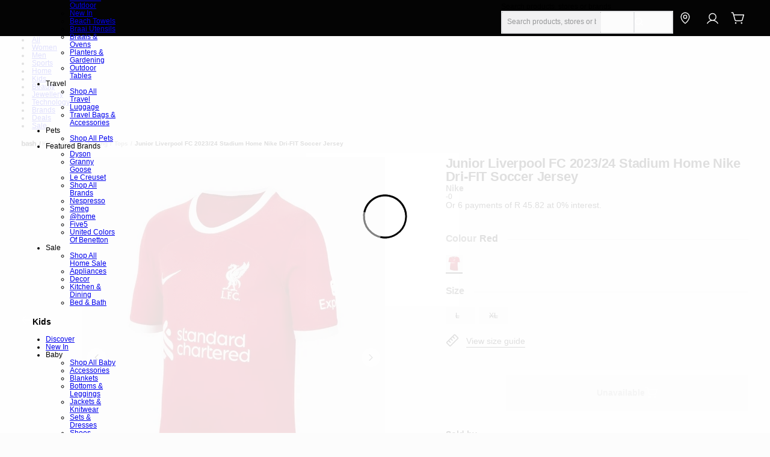

--- FILE ---
content_type: text/html; charset=utf-8
request_url: https://bash.com/junior-liverpool-fc-2023-24-stadium-home-nike-dri-fit-soccer-jersey-130605aakq3/p
body_size: 113456
content:

<!DOCTYPE html>
  <html lang="en-ZA">
  <head>
    <meta name="viewport" content="width=device-width, initial-scale=1">
    <meta name="generator" content="vtex.render-server@8.179.0">
    <meta charset='utf-8'>
    

    
<style id="critical" type="text/css">@charset "UTF-8";.thefoschini-tfg-sku-selector-0-x-skuSelectorSubcontainer--couch-layout .thefoschini-tfg-sku-selector-0-x-skuSelectorItem{display:flex;flex-direction:row;justify-content:center;align-items:center;padding:8px 16px;margin:0 8px 8px 0;background-color:#f1f1f2;min-width:48px;height:28px;text-transform:uppercase;will-change:"background-color";order:unset}.thefoschini-tfg-sku-selector-0-x-skuSelectorSubcontainer--couch-layout .thefoschini-tfg-sku-selector-0-x-skuSelectorItem .thefoschini-tfg-sku-selector-0-x-valueWrapper{color:#000;will-change:"color"}[type=checkbox]{box-sizing:border-box;padding:0}.bg-light-gray{background-color:#e3e4e6}.bg-muted-4{background-color:#e3e4e6}.bb{border-bottom-style:solid;border-bottom-width:1px}.b--muted-3{border-color:#cacbcc}.br1,.br2,.br3{border-radius:0}.br-100{border-radius:100%}.br-pill{border-radius:9999px}.border-box,a,article,aside,body,div,h1,h2,h3,h5,html,input[type=text],li,nav,p,section,ul{box-sizing:border-box}.ph1{padding-left:.25rem;padding-right:.25rem}.mr2{margin-right:.5rem}.mt2{margin-top:.5rem}.pb2{padding-bottom:.5rem}.mh2{margin-left:.5rem;margin-right:.5rem}.pt3{padding-top:1rem}.na4{margin:-1.5rem}.pt4{padding-top:1.5rem}.pb4{padding-bottom:1.5rem}.pb5{padding-bottom:2rem}.mv5{margin-top:2rem;margin-bottom:2rem}.mt6{margin-top:3rem}.pv6{padding-top:3rem;padding-bottom:3rem}.ph9{padding-left:6rem;padding-right:6rem}.h-small{height:2rem;box-sizing:border-box}.c-link{color:#4646e8}.c-muted-3{color:#cacbcc}.mw-100{max-width:100%}.o-100{opacity:1}.o-0{opacity:0}.overflow-y-auto{overflow-y:auto}.fixed{position:fixed}.underline{text-decoration:underline}.t-heading-1,.t-heading-2{font-family:Inter,sans-serif,arial,-apple-system,BlinkMacSystemFont,avenir next,avenir,helvetica neue,helvetica,ubuntu,roboto,noto,segoe ui;font-weight:500;text-transform:none;letter-spacing:0}.t-heading-2{font-size:1.75rem}.t-heading-5{font-weight:300;font-size:1rem}.t-heading-5{font-family:Inter,sans-serif,arial,-apple-system,BlinkMacSystemFont,avenir next,avenir,helvetica neue,helvetica,ubuntu,roboto,noto,segoe ui;text-transform:none;letter-spacing:0}.z-max{z-index:2147483647}@media screen and (min-width:20em){.bt-s{border-top-style:solid;border-top-width:1px}.ph3-s{padding-left:1rem;padding-right:1rem}.tc-s{text-align:center}body{font-weight:400}body{font-family:Inter,sans-serif,arial,-apple-system,BlinkMacSystemFont,avenir next,avenir,helvetica neue,helvetica,ubuntu,roboto,noto,segoe ui;font-size:.75rem;text-transform:none;letter-spacing:0}}@media screen and (min-width:40em){.bn-ns{border-style:none;border-width:0}.ph2-ns{padding-left:.5rem;padding-right:.5rem}.pr4-ns{padding-right:1.5rem}.right-0-ns{right:0}.dib-ns{display:inline-block}.flex-ns{display:-webkit-box;display:flex}.w-50-ns{width:50%}.w-auto-ns{width:auto}.pt3-m{padding-top:1rem}.ph5-m{padding-left:2rem;padding-right:2rem}body{font-weight:400}body{font-family:Inter,sans-serif,arial,-apple-system,BlinkMacSystemFont,avenir next,avenir,helvetica neue,helvetica,ubuntu,roboto,noto,segoe ui;font-size:.75rem;text-transform:none;letter-spacing:0}}@media screen and (min-width:64em){.pt5-l{padding-top:2rem}.pl9-l{padding-left:6rem}body{font-weight:400}body{font-family:Inter,sans-serif,arial,-apple-system,BlinkMacSystemFont,avenir next,avenir,helvetica neue,helvetica,ubuntu,roboto,noto,segoe ui;font-size:.75rem;text-transform:none;letter-spacing:0}}.vtex-product-summary-2-x-imageContainer{border-radius:4px}article,aside,nav,section{display:block}.bg-emphasis{background-color:#040404}.br2,.br4{border-radius:0}.border-box,a,article,aside,body,div,figure,form,h1,h2,h3,html,input[type=text],li,nav,p,section,ul{box-sizing:border-box}.pa1{padding:.25rem}.mv2{margin-top:.5rem;margin-bottom:.5rem}.mb6{margin-bottom:3rem}.mh6{margin-left:3rem;margin-right:3rem}.pr9{padding-right:6rem}.i{font-style:italic}.list{list-style-type:none}.h1{height:1rem}.c-on-emphasis{color:#fcfcfc}.sticky{position:-webkit-sticky;position:sticky}.t-mini{font-size:.5rem;text-transform:none}.t-action,.t-mini{font-family:Inter,sans-serif,arial,-apple-system,BlinkMacSystemFont,avenir next,avenir,helvetica neue,helvetica,ubuntu,roboto,noto,segoe ui;font-weight:500;letter-spacing:0}.nowrap{white-space:nowrap}.w1{width:1rem}.vtex-store-components-3-x-gradientBaseBottom{background:linear-gradient(transparent,#fff)}.vtex-store-components-3-x-gradientBaseTop{background:linear-gradient(#fff,transparent)}aside,section{display:block}[type=submit],button,html [type=button]{-webkit-appearance:button}[type=button]::-moz-focus-inner,[type=submit]::-moz-focus-inner,button::-moz-focus-inner{border-style:none;padding:0}[type=button]:-moz-focusring,[type=submit]:-moz-focusring,button:-moz-focusring{outline:ButtonText dotted 1px}[hidden]{display:none}.bg-action-primary{background-color:#4646e8}.bg-disabled{background-color:#f2f4f5}.b--muted-5{border-color:#f2f4f5}.border-box,a,aside,body,div,figure,form,h1,html,input[type=text],p,section{box-sizing:border-box}.mh1{margin-left:.25rem;margin-right:.25rem}.mb2{margin-bottom:.5rem}.ma3{margin:1rem}.mt4{margin-top:1.5rem}.mb4{margin-bottom:1.5rem}.mr5{margin-right:2rem}.mt5{margin-top:2rem}.pt7{padding-top:4rem}.h-regular{height:2.5rem;box-sizing:border-box}.c-on-action-primary{color:#fcfcfc}.c-on-disabled{color:#979899}.mw6{max-width:32rem}.dim{opacity:1}.tc{text-align:center}.fw3{font-weight:300}.w-auto{width:auto}@media screen and (min-width:40em){.flex-ns{display:-webkit-box;display:flex}.ph5-m{padding-left:2rem;padding-right:2rem}body{font-weight:400}body{font-family:Inter,sans-serif,arial,-apple-system,BlinkMacSystemFont,avenir next,avenir,helvetica neue,helvetica,ubuntu,roboto,noto,segoe ui;font-size:.75rem;text-transform:none;letter-spacing:0}}@media screen and (min-width:64em){body{font-weight:400}body{font-family:Inter,sans-serif,arial,-apple-system,BlinkMacSystemFont,avenir next,avenir,helvetica neue,helvetica,ubuntu,roboto,noto,segoe ui;font-size:.75rem;text-transform:none;letter-spacing:0}}.vtex-availability-notify-1-x-notiferContainer{padding:16px;border-radius:0;border:1px solid #f1f1f2;margin-bottom:32px}.vtex-availability-notify-1-x-notiferContainer .vtex-availability-notify-1-x-title{color:#040404;font-family:Inter,sans-serif,arial;font-size:16px;font-weight:600;line-height:1;letter-spacing:-.2px;margin-bottom:8px}.vtex-availability-notify-1-x-notiferContainer .vtex-availability-notify-1-x-notifyLabel{color:#3e3e3f;font-family:Inter,sans-serif,arial;font-size:12px;font-weight:600;line-height:1.17;margin-bottom:24px}.vtex-availability-notify-1-x-notiferContainer .vtex-availability-notify-1-x-content{max-width:none;display:block;margin:0}.vtex-availability-notify-1-x-notiferContainer .vtex-availability-notify-1-x-submit{flex-direction:row-reverse;margin-bottom:0}.vtex-availability-notify-1-x-notiferContainer .vtex-availability-notify-1-x-submit .vtex-button{color:#fff;font-family:Inter,sans-serif,arial;font-size:16px;font-weight:600;line-height:1;letter-spacing:-.2px;border-radius:0;background-color:#040404;padding:5px 0;text-transform:none;border:0}.vtex-availability-notify-1-x-notiferContainer .vtex-availability-notify-1-x-submit .vtex-button:disabled{background-color:#bababa;color:#fff}.vtex-availability-notify-1-x-notiferContainer .vtex-availability-notify-1-x-form{margin:0}.vtex-availability-notify-1-x-inputName{padding:0}.vtex-availability-notify-1-x-inputEmail:before,.vtex-availability-notify-1-x-inputName:before{padding:0 5px 0 0;content:"Email";color:#040404;font-family:Inter,sans-serif,arial;font-size:14px;font-weight:600;line-height:1.14}.vtex-availability-notify-1-x-inputName:before{content:"Name"}.vtex-availability-notify-1-x-inputEmail .vtex-styleguide-9-x-input,.vtex-availability-notify-1-x-inputName .vtex-styleguide-9-x-input{padding:12px 16px;background-color:#f1f1f2;border-radius:0;font-family:Inter,sans-serif,arial;font-size:14px;line-height:1.43}.vtex-availability-notify-1-x-inputEmail .vtex-input-prefix__group,.vtex-availability-notify-1-x-inputName .vtex-input-prefix__group{border:none;margin-top:5px}.thefoschini-tfg-sku-selector-0-x-skuSelectorSubcontainer--network .thefoschini-tfg-sku-selector-0-x-skuSelectorItem{display:flex;flex-direction:row;justify-content:center;align-items:center;padding:8px 16px;margin:0 8px 8px 0;background-color:#f1f1f2;min-width:48px;height:28px;text-transform:uppercase;will-change:"background-color";order:unset}.thefoschini-tfg-sku-selector-0-x-skuSelectorSubcontainer--network .thefoschini-tfg-sku-selector-0-x-skuSelectorItem .thefoschini-tfg-sku-selector-0-x-valueWrapper{color:#000;will-change:"color"}.thefoschini-tfg-sku-selector-0-x-skuSelectorUrgencyOne{background-color:#fddcda;color:#ff4136}.o-20{opacity:.2}.thefoschini-tfg-sku-selector-0-x-skuSelectorSubcontainer:not(.thefoschini-tfg-sku-selector-0-x-skuSelectorSubcontainer--colour):not(.thefoschini-tfg-sku-selector-0-x-skuSelectorSubcontainer--shade):not(.thefoschini-tfg-sku-selector-0-x-skuSelectorSubcontainer--couch-layout):not(.thefoschini-tfg-sku-selector-0-x-skuSelectorSubcontainer--network):not(.thefoschini-tfg-sku-selector-0-x-skuSelectorSubcontainer--upholstery-fabric) .thefoschini-tfg-sku-selector-0-x-skuSelectorItem{display:flex;flex-direction:row;justify-content:center;align-items:center;padding:8px 16px;margin:0 8px 8px 0;background-color:#f1f1f2;min-width:48px;height:28px;text-transform:uppercase;will-change:"background-color";order:unset}.thefoschini-tfg-sku-selector-0-x-skuSelectorSubcontainer:not(.thefoschini-tfg-sku-selector-0-x-skuSelectorSubcontainer--colour):not(.thefoschini-tfg-sku-selector-0-x-skuSelectorSubcontainer--shade):not(.thefoschini-tfg-sku-selector-0-x-skuSelectorSubcontainer--couch-layout):not(.thefoschini-tfg-sku-selector-0-x-skuSelectorSubcontainer--network):not(.thefoschini-tfg-sku-selector-0-x-skuSelectorSubcontainer--upholstery-fabric) .thefoschini-tfg-sku-selector-0-x-skuSelectorItem .thefoschini-tfg-sku-selector-0-x-valueWrapper{color:#000;will-change:"color"}.border-box,a,body,div,figure,h1,html,input[type=text],p,section{box-sizing:border-box}.thefoschini-tfg-sku-selector-0-x-skuSelectorUrgency{background-color:#4646e8;color:#fff;padding:4px 8px;border-radius:100px;font-size:10px;font-weight:700}.thefoschini-tfg-sku-selector-0-x-bloomreachHidden{display:none}.border-box,a,body,div,figure,h1,h2,h4,html,input[type=text],p,section{box-sizing:border-box}aside,nav,section{display:block}main{display:block}.bt{border-top-style:solid;border-top-width:1px}.br{border-right-style:solid;border-right-width:1px}.bl{border-left-style:solid;border-left-width:1px}.br--bottom{border-top-left-radius:0;border-top-right-radius:0}.br--top{border-bottom-right-radius:0}.br--right,.br--top{border-bottom-left-radius:0}.bb-0{border-bottom-width:0}.shadow-5{box-shadow:4px 4px 8px 0 rgba(0,0,0,.2)}.border-box,a,aside,body,div,h1,html,input[type=text],li,main,nav,p,section,ul{box-sizing:border-box}.pl1{padding-left:.25rem}.pt1{padding-top:.25rem}.nr2{margin-right:-.5rem}.nl3{margin-left:-1rem}.mr3{margin-right:1rem}.pr4{padding-right:1.5rem}.nr4{margin-right:-1.5rem}.ph4{padding-left:1.5rem;padding-right:1.5rem}.pv5{padding-top:2rem;padding-bottom:2rem}.ph5{padding-left:2rem;padding-right:2rem}.bottom-0{bottom:0}.items-start{-webkit-box-align:start;align-items:flex-start}.items-end{-webkit-box-align:end;align-items:flex-end}.justify-end{-webkit-box-pack:end;justify-content:flex-end}.justify-between{-webkit-box-pack:justify;justify-content:space-between}.justify-around{justify-content:space-around}.gray{color:#979899}.lh-copy{line-height:1.5}.no-underline{text-decoration:none}.tl{text-align:left}.f5{font-size:1rem}.t-heading-1{font-size:2.6rem}.t-heading-1{font-family:Inter,sans-serif,arial,-apple-system,BlinkMacSystemFont,avenir next,avenir,helvetica neue,helvetica,ubuntu,roboto,noto,segoe ui;font-weight:500;text-transform:none;letter-spacing:0}.ml-auto{margin-left:auto}.z-3{z-index:3}.z-999{z-index:999}@media screen and (min-width:40em){.right-0-ns{right:0}.dib-ns{display:inline-block}.w-auto-ns{width:auto}.pt3-m{padding-top:1rem}.ph5-m{padding-left:2rem;padding-right:2rem}body{font-weight:400}body{font-family:Inter,sans-serif,arial,-apple-system,BlinkMacSystemFont,avenir next,avenir,helvetica neue,helvetica,ubuntu,roboto,noto,segoe ui;font-size:.75rem;text-transform:none;letter-spacing:0}}@media screen and (min-width:64em){.pt5-l{padding-top:2rem}body{font-weight:400}body{font-family:Inter,sans-serif,arial,-apple-system,BlinkMacSystemFont,avenir next,avenir,helvetica neue,helvetica,ubuntu,roboto,noto,segoe ui;font-size:.75rem;text-transform:none;letter-spacing:0}}.vtex-render-runtime-8-x-lazyload.lazyload{opacity:0}@-webkit-keyframes vtex-styleguide-9-x-vtex-spinner-rotate{0%{transform:translateZ(0) rotate(0)}to{transform:translateZ(0) rotate(1turn)}}@keyframes vtex-styleguide-9-x-vtex-spinner-rotate{0%{transform:translateZ(0) rotate(0)}to{transform:translateZ(0) rotate(1turn)}}.vtex-styleguide-9-x-rotate{transform-origin:50% 50%;-webkit-animation:.5s linear infinite vtex-styleguide-9-x-vtex-spinner-rotate;animation:.5s linear infinite vtex-styleguide-9-x-vtex-spinner-rotate}.vtex-styleguide-9-x-rotate{color:#040404;stroke-width:4px}.vtex-rich-text-0-x-paragraph{line-height:normal;margin:0;font-family:Inter,sans-serif,arial;font-size:24px;font-weight:700;line-height:1}@media screen and (min-width:1025px){.vtex-rich-text-0-x-paragraph{font-family:Inter,sans-serif,arial;font-size:24px;font-weight:700;line-height:1}}.thefoschini-tfg-sku-selector-0-x-skuSelectorSubcontainer--shade .thefoschini-tfg-sku-selector-0-x-skuSelectorItem,.thefoschini-tfg-sku-selector-0-x-skuSelectorSubcontainer--size .thefoschini-tfg-sku-selector-0-x-skuSelectorItem,.thefoschini-tfg-sku-selector-0-x-skuSelectorSubcontainer:not(.thefoschini-tfg-sku-selector-0-x-skuSelectorSubcontainer--colour):not(.thefoschini-tfg-sku-selector-0-x-skuSelectorSubcontainer--shade):not(.thefoschini-tfg-sku-selector-0-x-skuSelectorSubcontainer--couch-layout):not(.thefoschini-tfg-sku-selector-0-x-skuSelectorSubcontainer--network):not(.thefoschini-tfg-sku-selector-0-x-skuSelectorSubcontainer--upholstery-fabric) .thefoschini-tfg-sku-selector-0-x-skuSelectorItem{display:flex;flex-direction:row;justify-content:center;align-items:center;padding:8px 16px;margin:0 8px 8px 0;background-color:#f1f1f2;min-width:48px;height:28px;text-transform:uppercase;will-change:"background-color";order:unset}.thefoschini-tfg-sku-selector-0-x-skuSelectorSubcontainer--shade .thefoschini-tfg-sku-selector-0-x-skuSelectorItem .thefoschini-tfg-sku-selector-0-x-valueWrapper,.thefoschini-tfg-sku-selector-0-x-skuSelectorSubcontainer--size .thefoschini-tfg-sku-selector-0-x-skuSelectorItem .thefoschini-tfg-sku-selector-0-x-valueWrapper,.thefoschini-tfg-sku-selector-0-x-skuSelectorSubcontainer:not(.thefoschini-tfg-sku-selector-0-x-skuSelectorSubcontainer--colour):not(.thefoschini-tfg-sku-selector-0-x-skuSelectorSubcontainer--shade):not(.thefoschini-tfg-sku-selector-0-x-skuSelectorSubcontainer--couch-layout):not(.thefoschini-tfg-sku-selector-0-x-skuSelectorSubcontainer--network):not(.thefoschini-tfg-sku-selector-0-x-skuSelectorSubcontainer--upholstery-fabric) .thefoschini-tfg-sku-selector-0-x-skuSelectorItem .thefoschini-tfg-sku-selector-0-x-valueWrapper{color:#000;will-change:"color"}.thefoschini-tfg-sku-selector-0-x-skuSelectorSubcontainer--shade .thefoschini-tfg-sku-selector-0-x-skuSelectorItem--selected,.thefoschini-tfg-sku-selector-0-x-skuSelectorSubcontainer--size .thefoschini-tfg-sku-selector-0-x-skuSelectorItem--selected,.thefoschini-tfg-sku-selector-0-x-skuSelectorSubcontainer:not(.thefoschini-tfg-sku-selector-0-x-skuSelectorSubcontainer--colour):not(.thefoschini-tfg-sku-selector-0-x-skuSelectorSubcontainer--shade):not(.thefoschini-tfg-sku-selector-0-x-skuSelectorSubcontainer--couch-layout):not(.thefoschini-tfg-sku-selector-0-x-skuSelectorSubcontainer--network):not(.thefoschini-tfg-sku-selector-0-x-skuSelectorSubcontainer--upholstery-fabric) .thefoschini-tfg-sku-selector-0-x-skuSelectorItem--selected{background-color:#000}.thefoschini-tfg-sku-selector-0-x-skuSelectorSubcontainer--shade .thefoschini-tfg-sku-selector-0-x-skuSelectorItem--selected .thefoschini-tfg-sku-selector-0-x-valueWrapper,.thefoschini-tfg-sku-selector-0-x-skuSelectorSubcontainer--size .thefoschini-tfg-sku-selector-0-x-skuSelectorItem--selected .thefoschini-tfg-sku-selector-0-x-valueWrapper,.thefoschini-tfg-sku-selector-0-x-skuSelectorSubcontainer:not(.thefoschini-tfg-sku-selector-0-x-skuSelectorSubcontainer--colour):not(.thefoschini-tfg-sku-selector-0-x-skuSelectorSubcontainer--shade):not(.thefoschini-tfg-sku-selector-0-x-skuSelectorSubcontainer--couch-layout):not(.thefoschini-tfg-sku-selector-0-x-skuSelectorSubcontainer--network):not(.thefoschini-tfg-sku-selector-0-x-skuSelectorSubcontainer--upholstery-fabric) .thefoschini-tfg-sku-selector-0-x-skuSelectorItem--selected .thefoschini-tfg-sku-selector-0-x-valueWrapper{color:#fff}.thefoschini-add-to-cart-button-1-x-containedButton:disabled{background-color:#f6f6f6;color:#afafaf}.thefoschini-tfg-sku-selector-0-x-skuSelectorName{position:relative;z-index:10;background-color:#fcfcfc;padding-right:16px;color:#3e3e3f}.thefoschini-tfg-sku-selector-0-x-frameAround{display:none}@media screen and (min-width:40em){.ph5-m{padding-left:2rem;padding-right:2rem}body{font-weight:400}body{font-family:Inter,sans-serif,arial,-apple-system,BlinkMacSystemFont,avenir next,avenir,helvetica neue,helvetica,ubuntu,roboto,noto,segoe ui;font-size:.75rem;text-transform:none;letter-spacing:0}}[class*=skuSelectorSubcontainer--normalised-sku]{display:none!important}.thefoschini-tfg-sku-selector-0-x-skuSelectorSubcontainer--shade .thefoschini-tfg-sku-selector-0-x-skuSelectorItem,.thefoschini-tfg-sku-selector-0-x-skuSelectorSubcontainer:not(.thefoschini-tfg-sku-selector-0-x-skuSelectorSubcontainer--colour):not(.thefoschini-tfg-sku-selector-0-x-skuSelectorSubcontainer--shade):not(.thefoschini-tfg-sku-selector-0-x-skuSelectorSubcontainer--couch-layout):not(.thefoschini-tfg-sku-selector-0-x-skuSelectorSubcontainer--network):not(.thefoschini-tfg-sku-selector-0-x-skuSelectorSubcontainer--upholstery-fabric) .thefoschini-tfg-sku-selector-0-x-skuSelectorItem{display:flex;flex-direction:row;justify-content:center;align-items:center;padding:8px 16px;margin:0 8px 8px 0;background-color:#f1f1f2;min-width:48px;height:28px;text-transform:uppercase;will-change:"background-color";order:unset}.thefoschini-tfg-sku-selector-0-x-skuSelectorSubcontainer--shade .thefoschini-tfg-sku-selector-0-x-skuSelectorItem .thefoschini-tfg-sku-selector-0-x-valueWrapper,.thefoschini-tfg-sku-selector-0-x-skuSelectorSubcontainer:not(.thefoschini-tfg-sku-selector-0-x-skuSelectorSubcontainer--colour):not(.thefoschini-tfg-sku-selector-0-x-skuSelectorSubcontainer--shade):not(.thefoschini-tfg-sku-selector-0-x-skuSelectorSubcontainer--couch-layout):not(.thefoschini-tfg-sku-selector-0-x-skuSelectorSubcontainer--network):not(.thefoschini-tfg-sku-selector-0-x-skuSelectorSubcontainer--upholstery-fabric) .thefoschini-tfg-sku-selector-0-x-skuSelectorItem .thefoschini-tfg-sku-selector-0-x-valueWrapper{color:#000;will-change:"color"}.br2{border-radius:0}.t-body,body{font-family:Inter,sans-serif,arial,-apple-system,BlinkMacSystemFont,avenir next,avenir,helvetica neue,helvetica,ubuntu,roboto,noto,segoe ui;font-size:.75rem;text-transform:none;letter-spacing:0}.thefoschini-vtex-tfg-custom-components-1-x-installmentCalculatorLabel{flex-grow:0;text-align:left;color:#040404;display:block;margin-top:16px;font-family:Inter,sans-serif,arial;font-size:14px;line-height:1.43}.thefoschini-vtex-tfg-custom-components-1-x-installmentCalculatorLinkText{color:#3e3e3f}.thefoschini-tfg-sku-selector-0-x-skuSelectorSubcontainer--size .thefoschini-tfg-sku-selector-0-x-skuSelectorItem--selected,.thefoschini-tfg-sku-selector-0-x-skuSelectorSubcontainer:not(.thefoschini-tfg-sku-selector-0-x-skuSelectorSubcontainer--colour):not(.thefoschini-tfg-sku-selector-0-x-skuSelectorSubcontainer--shade):not(.thefoschini-tfg-sku-selector-0-x-skuSelectorSubcontainer--couch-layout):not(.thefoschini-tfg-sku-selector-0-x-skuSelectorSubcontainer--network):not(.thefoschini-tfg-sku-selector-0-x-skuSelectorSubcontainer--upholstery-fabric) .thefoschini-tfg-sku-selector-0-x-skuSelectorItem--selected{background-color:#000}.thefoschini-tfg-sku-selector-0-x-skuSelectorSubcontainer--size .thefoschini-tfg-sku-selector-0-x-skuSelectorItem--selected .thefoschini-tfg-sku-selector-0-x-valueWrapper,.thefoschini-tfg-sku-selector-0-x-skuSelectorSubcontainer:not(.thefoschini-tfg-sku-selector-0-x-skuSelectorSubcontainer--colour):not(.thefoschini-tfg-sku-selector-0-x-skuSelectorSubcontainer--shade):not(.thefoschini-tfg-sku-selector-0-x-skuSelectorSubcontainer--couch-layout):not(.thefoschini-tfg-sku-selector-0-x-skuSelectorSubcontainer--network):not(.thefoschini-tfg-sku-selector-0-x-skuSelectorSubcontainer--upholstery-fabric) .thefoschini-tfg-sku-selector-0-x-skuSelectorItem--selected .thefoschini-tfg-sku-selector-0-x-valueWrapper{color:#fff}.thefoschini-vtex-tfg-custom-components-1-x-drawerComponentbuttonComponent:disabled{color:#afafaf;background-color:#f6f6f6;border:2px solid #afafaf}.nl1{margin-left:-.25rem}.min-h-small{min-height:2rem;box-sizing:border-box}.thefoschini-tfg-sku-selector-0-x-seeMoreButton{display:block;min-width:100%;text-align:center;order:1000}.thefoschini-tfg-sku-selector-0-x-seeMoreButton .vtex-button{border-radius:0;text-transform:none;background-color:transparent;color:#040404;font-weight:500}.thefoschini-tfg-sku-selector-0-x-skuSelectorSubcontainer--shade .thefoschini-tfg-sku-selector-0-x-skuSelectorItem{display:flex;flex-direction:row;justify-content:center;align-items:center;padding:8px 16px;margin:0 8px 8px 0;background-color:#f1f1f2;min-width:48px;height:28px;text-transform:uppercase;will-change:"background-color";order:unset}.thefoschini-tfg-sku-selector-0-x-skuSelectorSubcontainer--shade .thefoschini-tfg-sku-selector-0-x-skuSelectorItem--selected{background-color:#000}.thefoschini-tfg-sku-selector-0-x-skuSelectorSubcontainer--shade .thefoschini-tfg-sku-selector-0-x-skuSelectorItem--selected .thefoschini-tfg-sku-selector-0-x-valueWrapper{color:#fff}.thefoschini-tfg-sku-selector-0-x-skuSelectorSubcontainer--shade .thefoschini-tfg-sku-selector-0-x-skuSelectorItem{display:flex;flex-direction:row;justify-content:center;align-items:center;margin:0 8px 8px 0;background-color:#f1f1f2;min-width:62px!important;height:32px!important;padding:0!important;text-transform:uppercase;will-change:"background-color"}.thefoschini-tfg-sku-selector-0-x-skuSelectorSubcontainer--shade .thefoschini-tfg-sku-selector-0-x-skuSelectorItem .thefoschini-tfg-sku-selector-0-x-valueWrapper{color:#000;will-change:"color"}.thefoschini-tfg-sku-selector-0-x-skuSelectorSubcontainer--shade .thefoschini-tfg-sku-selector-0-x-skuSelectorItem .thefoschini-tfg-sku-selector-0-x-skuSelectorItemImageValue{min-width:62px!important;height:32px!important}.thefoschini-tfg-sku-selector-0-x-skuSelectorSubcontainer--shade .thefoschini-tfg-sku-selector-0-x-skuSelectorItemLabel{text-align:center;max-width:60px;height:20px;font-family:Inter,sans-serif,arial;font-size:8px;font-weight:600;line-height:1.25}html{line-height:1.15;-ms-text-size-adjust:100%;-webkit-text-size-adjust:100%}body{margin:0}section{display:block}h1{font-size:2em;margin:.67em 0}figure{display:block}figure{margin:1em 40px}a{background-color:transparent;-webkit-text-decoration-skip:objects}img{border-style:none}svg:not(:root){overflow:hidden}button,input{font-family:sans-serif;font-size:100%;line-height:1.15;margin:0}button,input{overflow:visible}button{text-transform:none}button,html [type=button]{-webkit-appearance:button}[type=button]::-moz-focus-inner,button::-moz-focus-inner{border-style:none;padding:0}[type=button]:-moz-focusring,button:-moz-focusring{outline:ButtonText dotted 1px}::-webkit-file-upload-button{-webkit-appearance:button;font:inherit}.bg-base{background-color:#fcfcfc}.bg-transparent{background-color:transparent}.ba{border-style:solid;border-width:1px}.bn{border-style:none;border-width:0}.b--action-primary{border-color:transparent}.b--muted-2{border-color:#979899}.b--muted-4{border-color:#e3e4e6}.b--transparent{border-color:transparent}.br2,.br3{border-radius:0}.br--right{border-bottom-left-radius:0}.br--right{border-top-left-radius:0}.br--left{border-top-right-radius:0;border-bottom-right-radius:0}.b--solid{border-style:solid}.bw0{border-width:0}.bw1{border-width:.125rem}.br-0{border-right-width:0}.bl-0{border-left-width:0}.border-box,a,body,div,figure,h1,h2,h4,html,input[type=text],li,p,section,ul{box-sizing:border-box}.pa0{padding:0}.ma0{margin:0}.pl0{padding-left:0}.ml0{margin-left:0}.pr0{padding-right:0}.mr0{margin-right:0}.pt0{padding-top:0}.mt0{margin-top:0}.pb0{padding-bottom:0}.mb0{margin-bottom:0}.pv0{padding-top:0;padding-bottom:0}.mv0{margin-top:0;margin-bottom:0}.ma1{margin:.25rem}.pv1{padding-top:.25rem;padding-bottom:.25rem}.ma2{margin:.5rem}.pl2{padding-left:.5rem}.ml2{margin-left:.5rem}.nl2{margin-left:-.5rem}.pr2{padding-right:.5rem}.pv2{padding-top:.5rem;padding-bottom:.5rem}.ph2{padding-left:.5rem;padding-right:.5rem}.pr3{padding-right:1rem}.mt3{margin-top:1rem}.mb3{margin-bottom:1rem}.pv3{padding-top:1rem;padding-bottom:1rem}.ph3{padding-left:1rem;padding-right:1rem}.pa4{padding:1.5rem}.pl4{padding-left:1.5rem}.pv4{padding-top:1.5rem;padding-bottom:1.5rem}.pl5{padding-left:2rem}.pr5{padding-right:2rem}.mb5{margin-bottom:2rem}.pl6{padding-left:3rem}.pr6{padding-right:3rem}.ph6{padding-left:3rem;padding-right:3rem}.pl7{padding-left:4rem}.pr7{padding-right:4rem}.pb7{padding-bottom:4rem}.mb7{margin-bottom:4rem}.pv8{padding-top:5rem;padding-bottom:5rem}.top-0{top:0}.right-0{right:0}.left-0{left:0}.absolute--fill{top:0;right:0;bottom:0;left:0}.dn{display:none}.di{display:inline}.db{display:block}.dib{display:inline-block}.flex{display:-webkit-box;display:flex}.inline-flex{display:-webkit-inline-box;display:inline-flex}.flex-column{-webkit-box-orient:vertical;flex-direction:column}.flex-column,.flex-row{-webkit-box-direction:normal}.flex-row{-webkit-box-orient:horizontal;flex-direction:row}.flex-wrap{flex-wrap:wrap}.items-center{-webkit-box-align:center;align-items:center}.items-stretch{-webkit-box-align:stretch;align-items:stretch}.justify-start{-webkit-box-pack:start;justify-content:flex-start}.justify-center{-webkit-box-pack:center;justify-content:center}.flex-grow-1{-webkit-box-flex:1;flex-grow:1}.fr{float:right}body,button,input{-webkit-font-smoothing:antialiased;-moz-osx-font-smoothing:grayscale}body,button,input{font-family:-apple-system,BlinkMacSystemFont,avenir next,avenir,helvetica neue,helvetica,ubuntu,roboto,noto,segoe ui,arial,sans-serif}.link{text-decoration:none}.h-100{height:100%}.min-vh-100{min-height:100vh}.h-auto{height:auto}.min-h-regular{min-height:2.5rem;box-sizing:border-box}.h-large{height:3rem;box-sizing:border-box}.c-action-primary{color:#4646e8}.c-danger{color:#ff4c4c}.c-muted-1{color:#727273}.c-muted-2{color:#979899}.c-muted-5{color:#f2f4f5}.c-on-base{color:#3f3f40}img{max-width:100%}.lh-solid{line-height:1}.mw7{max-width:48rem}.mw9{max-width:96rem}.outline-0{outline:0}.overflow-hidden{overflow:hidden}.relative{position:relative}.absolute{position:absolute}.v-mid{vertical-align:middle}.t-heading-4{font-family:Inter,sans-serif,arial,-apple-system,BlinkMacSystemFont,avenir next,avenir,helvetica neue,helvetica,ubuntu,roboto,noto,segoe ui;font-weight:300;text-transform:none;letter-spacing:0}.t-heading-4{font-size:1.25rem}.t-body,body{font-weight:400}.t-body,.t-small,body{font-family:Inter,sans-serif,arial,-apple-system,BlinkMacSystemFont,avenir next,avenir,helvetica neue,helvetica,ubuntu,roboto,noto,segoe ui;font-size:.75rem;text-transform:none;letter-spacing:0}.t-small{font-weight:500}.t-action{font-family:Inter,sans-serif,arial,-apple-system,BlinkMacSystemFont,avenir next,avenir,helvetica neue,helvetica,ubuntu,roboto,noto,segoe ui;font-weight:500;letter-spacing:0}.t-action{font-size:1rem;text-transform:uppercase}.t-action--small{font-size:.875rem}.t-action--small{font-family:Inter,sans-serif,arial,-apple-system,BlinkMacSystemFont,avenir next,avenir,helvetica neue,helvetica,ubuntu,roboto,noto,segoe ui;font-weight:500;text-transform:uppercase;letter-spacing:0}.b{font-weight:700}.fw5{font-weight:500}.center{margin-left:auto}.center{margin-right:auto}.w-20{width:20%}.w-100{width:100%}.z-1{z-index:1}.z-2{z-index:2}@media screen and (min-width:20em){body{font-weight:400}body{font-family:Inter,sans-serif,arial,-apple-system,BlinkMacSystemFont,avenir next,avenir,helvetica neue,helvetica,ubuntu,roboto,noto,segoe ui;font-size:.75rem;text-transform:none;letter-spacing:0}}@media screen and (min-width:40em){.db-ns{display:block}.ph5-m{padding-left:2rem;padding-right:2rem}body{font-weight:400}body{font-family:Inter,sans-serif,arial,-apple-system,BlinkMacSystemFont,avenir next,avenir,helvetica neue,helvetica,ubuntu,roboto,noto,segoe ui;font-size:.75rem;text-transform:none;letter-spacing:0}}@media screen and (min-width:64em){.db-l{display:block}body{font-weight:400}body{font-family:Inter,sans-serif,arial,-apple-system,BlinkMacSystemFont,avenir next,avenir,helvetica neue,helvetica,ubuntu,roboto,noto,segoe ui;font-size:.75rem;text-transform:none;letter-spacing:0}}@media screen and (min-width:80em){.ph2-xl{padding-left:.5rem;padding-right:.5rem}body{font-weight:400}body{font-family:Inter,sans-serif,arial,-apple-system,BlinkMacSystemFont,avenir next,avenir,helvetica neue,helvetica,ubuntu,roboto,noto,segoe ui;font-size:.75rem;text-transform:none;letter-spacing:0}}@-webkit-keyframes vtex-render-runtime-8-x-slide{0%{transform:translate3d(-50%,0,0)}to{transform:translateZ(0)}}@keyframes vtex-render-runtime-8-x-slide{0%{transform:translate3d(-50%,0,0)}to{transform:translateZ(0)}}.vtex-render-runtime-8-x-slide{-webkit-animation:1.5s linear infinite vtex-render-runtime-8-x-slide;animation:1.5s linear infinite vtex-render-runtime-8-x-slide}.vtex-flex-layout-0-x-stretchChildrenWidth{justify-content:center}.vtex-flex-layout-0-x-stretchChildrenWidth>:not(img){width:100%}.thefoschini-vtex-tfg-custom-components-3z5EttbiLGRs4N3RwViD0v{margin:0}.thefoschini-vtex-tfg-custom-components-1lsILX4w5JnbHPN6JTSbRL{overflow:auto}.thefoschini-vtex-tfg-custom-components-1x2-5QOB5aXHgmLErC4_7p{display:flex;flex-direction:column;border-bottom:unset}.thefoschini-vtex-tfg-custom-components-2b5BfFsVwre_Qkm_Vog8x5{margin-left:auto;transform:rotate(180deg)}.thefoschini-vtex-tfg-custom-components-3zkbMJil9ImAtu92jeUDMF{display:flex;align-items:center;border:none;outline:0;background-color:transparent;margin:0;padding:0;width:100%}@media screen and (max-width:767px){.thefoschini-vtex-tfg-custom-components-3zkbMJil9ImAtu92jeUDMF{min-height:48px}}.thefoschini-vtex-tfg-custom-components-3HRPmXs_nGyCSRQk1Yvul4{transform:rotate(0)}.vtex-store-components-3-x-figure{margin:0}.vtex-store-components-3-x-gradientBaseRight{background:linear-gradient(90deg,transparent,#fff)}.vtex-store-components-3-x-gradientBaseLeft{background:linear-gradient(90deg,#fff,transparent)}.vtex-store-components-3-x-carouselGaleryThumbs .swiper-slide{height:auto}.vtex-store-components-3-x-swiper-pagination{position:absolute;text-align:center;transform:translateZ(0);z-index:10}.swiper-container{margin-left:auto;margin-right:auto;position:relative;overflow:hidden;list-style:none;padding:0;z-index:1}.swiper-wrapper{position:relative;width:100%;height:100%;z-index:1;display:flex;box-sizing:content-box}.swiper-wrapper{transform:translateZ(0)}.swiper-slide{flex-shrink:0;width:100%;height:100%;position:relative}.w-20.w-20.w-20{width:20%}.center-all{margin:auto}.border-box{box-sizing:border-box}.top-50{top:50%}.translate--50y{transform:translateY(-50%)}.thefoschini-tfg-sku-selector-0-x-skuSelectorItem{font-size:90%;height:36px}.thefoschini-tfg-sku-selector-0-x-skuSelectorItemImage{padding:0;height:40px;width:40px}.thefoschini-tfg-sku-selector-0-x-diagonalCross{background-image:linear-gradient(to top right,transparent 44%,rgba(0,0,0,.3) 48%,currentColor 0,currentColor 52%,transparent 0)}.thefoschini-tfg-sku-selector-0-x-frameAround{bottom:-.25rem;top:-.25rem;left:-.25rem;right:-.25rem}.vtex-styleguide-9-x-hideDecorators::-ms-clear{display:none}.vtex-styleguide-9-x-noAppearance{-webkit-appearance:none;-moz-appearance:none;appearance:none}::-webkit-input-placeholder{color:#979899}::-moz-placeholder{color:#979899}:-ms-input-placeholder{color:#979899}:-moz-placeholder{color:#979899}.vtex-store-components-3-x-searchBarContainer .vtex-input-prefix__group{height:38px}.vtex-store-components-3-x-searchBarContainer input{color:#727273;border-radius:1px}@media only screen and (max-width:49rem){.vtex-store-components-3-x-searchBarContainer input{box-shadow:none}}@media screen and (max-width:1023px){.thefoschini-breadcrumb-1-x-container{padding:0}}.thefoschini-breadcrumb-1-x-homeLink{padding-left:0;text-transform:capitalize;position:relative;color:#fcfcfc!important;height:10px;width:32px}.thefoschini-breadcrumb-1-x-homeLink:before{content:" / ";position:absolute;left:0;top:-1px;display:inline-block;background-image:url(https://cdn.tfgmedia.co.za/bash-assets/bash-logo.svg);background-size:24px 9px;background-repeat:no-repeat;height:10px;min-width:32px;background-position:left 1px;z-index:10;text-align:right;color:#040404}.thefoschini-breadcrumb-1-x-arrow{padding:0;font-family:Inter,sans-serif,arial;font-size:10px;font-weight:600;line-height:1.2;color:#919191}.thefoschini-breadcrumb-1-x-link{font-style:normal;font-weight:500;font-size:12px;color:#919191;padding:0 4px;font-family:Inter,sans-serif,arial;font-size:10px;font-weight:600;line-height:1.2}@media (min-width:1024px){.thefoschini-breadcrumb-1-x-link{font-family:Inter,sans-serif,arial;font-size:10px;font-weight:600;line-height:1.2}}.thefoschini-breadcrumb-1-x-link--1{margin-left:-5px;background-color:#fff}.thefoschini-breadcrumb-1-x-term{font-style:normal;padding-left:4px;padding-right:4px;color:#040404;font-family:Inter,sans-serif,arial;font-size:10px;font-weight:600;line-height:1.2}@media (min-width:1024px){.thefoschini-breadcrumb-1-x-term{font-family:Inter,sans-serif,arial;font-size:10px;font-weight:600;line-height:1.2}}.thefoschini-tfg-sku-selector-0-x-frameAround{border:none}.thefoschini-tfg-sku-selector-0-x-valueWrapper--unavailable{text-decoration:line-through;color:#8d8d94}.thefoschini-tfg-sku-selector-0-x-diagonalCross{visibility:hidden}.vtex-store-components-3-x-container{width:100%;max-width:1208px;padding:0 8px}@media (min-width:1208px){.vtex-store-components-3-x-container{padding:0}}@media (max-width:1025px){.vtex-store-components-3-x-container{padding:16px}}.thefoschini-vtex-tfg-custom-components-1-x-noticeWrapper{display:flex;width:100%;flex-direction:column;gap:16px}.thefoschini-vtex-tfg-custom-components-1-x-loadingContainer{position:fixed;z-index:200;background-color:hsla(0,0%,100%,.5);width:100%;height:100%;top:0;left:0;display:flex;align-items:center;justify-content:center}.thefoschini-vtex-tfg-custom-components-1-x-searchIconPlaceholderContainer{display:none;width:45px;height:45px}.thefoschini-vtex-tfg-custom-components-1-x-searchIconPlaceholderContainer .thefoschini-vtex-tfg-custom-components-1-x-searchIconPlaceholderContainerIcon{border:none;background-color:unset;width:45px;height:45px;padding:0 10px;background-image:url("data:image/svg+xml;charset=utf-8,%3Csvg width='20' height='20' fill='none' xmlns='http://www.w3.org/2000/svg'%3E%3Cpath d='M14.444 14.444L19 19M16.75 8.875a7.875 7.875 0 11-15.75 0 7.875 7.875 0 0115.75 0z' stroke='%23FCFCFC' stroke-width='1.5' stroke-linecap='round' stroke-linejoin='round'/%3E%3C/svg%3E");background-repeat:no-repeat;background-position:50%}.vtex-flex-layout-0-x-flexRow--tfg-main-header{background-color:#040404;margin:0 auto;width:100%;position:fixed;top:0;left:0;z-index:300}.vtex-flex-layout-0-x-flexRowContent--tfg-main-header{align-items:center;padding:16px 0;display:flex;justify-content:space-between}@media (min-width:768px){.vtex-flex-layout-0-x-flexRowContent--tfg-main-header{max-height:60px}}.vtex-flex-layout-0-x-flexRowContent--tfg-main-header .vtex-flex-layout-0-x-stretchChildrenWidth{width:100%!important}.vtex-flex-layout-0-x-flexRowContent--tfg-main-header .vtex-flex-layout-0-x-stretchChildrenWidth:first-child{max-width:72px;max-width:128px;width:auto!important}.vtex-flex-layout-0-x-flexRowContent--tfg-main-header .vtex-flex-layout-0-x-stretchChildrenWidth:last-child{align-items:center;width:auto!important}.vtex-flex-layout-0-x-flexCol--tfg-header-col-logo{flex-direction:row;align-items:center}.vtex-store-components-3-x-searchBarContainer{max-width:100%;overflow-x:hidden}@media (min-width:1024px){.vtex-store-components-3-x-searchBarContainer{padding:0}}.thefoschini-vtex-tfg-custom-components-1-x-headlessCartButton{appearance:none;background-color:transparent;color:#fff;margin:0;border:0;background-image:url("data:image/svg+xml;charset=utf-8,%3Csvg width='24' height='24' fill='none' xmlns='http://www.w3.org/2000/svg'%3E%3Cpath d='M9 21.563a1.312 1.312 0 100-2.625 1.312 1.312 0 000 2.625zM18.75 21.563a1.312 1.312 0 100-2.625 1.312 1.312 0 000 2.625z' fill='%23FCFCFC'/%3E%3Cpath d='M5.466 6.75h16.818l-2.475 8.662a1.49 1.49 0 01-1.443 1.088H9.384a1.49 1.49 0 01-1.443-1.088L4.547 3.544A.75.75 0 003.825 3H2.25' stroke='%23FCFCFC' stroke-width='1.5' stroke-linecap='round' stroke-linejoin='round'/%3E%3C/svg%3E");background-position:0;background-repeat:no-repeat;background-size:24px 24px;position:relative;padding:5px 0 5px 30px;min-height:24px}.thefoschini-add-to-cart-button-1-x-containedButton{width:100%;border-radius:0;border:0;background-color:#4646e8;display:flex;align-items:center;justify-content:center;flex-direction:row-reverse;font-family:Inter,sans-serif,arial;line-height:1.14;font-weight:600;font-size:14px;color:#fff;padding:20px;min-height:61px}.thefoschini-add-to-cart-button-1-x-buttonDataContainer{margin-right:10px}.thefoschini-tfg-sku-selector-0-x-skuSelectorName{display:inline-block;background-color:#fff;position:relative;z-index:2;padding-right:16px}@media screen and (max-width:767px){.thefoschini-tfg-sku-selector-0-x-skuSelectorName{padding-left:16px}}.thefoschini-tfg-sku-selector-0-x-skuSelectorTextContainer:before{display:block;background-color:#f1f1f2;position:relative;top:7px;z-index:1}.thefoschini-tfg-sku-selector-0-x-skuSelectorSubcontainer{margin-bottom:24px}.thefoschini-tfg-sku-selector-0-x-skuSelectorOptionsList{margin-left:16px}.thefoschini-tfg-sku-selector-0-x-skuSelectorItem--tfg-sku-selector{margin-top:0;margin-bottom:8px;margin-left:0;height:30px}.thefoschini-tfg-sku-selector-0-x-skuSelectorItem--tfg-sku-selector .thefoschini-tfg-sku-selector-0-x-skuSelectorInternalBox{border-radius:0}.thefoschini-tfg-sku-selector-0-x-frameAround,.thefoschini-tfg-sku-selector-0-x-skuSelectorInternalBox{border-radius:0;border-color:transparent}.thefoschini-tfg-sku-selector-0-x-skuSelectorItemImage{margin:0 12px 0 0;height:56px;border-radius:0;border-color:transparent}.thefoschini-tfg-sku-selector-0-x-skuSelectorItemImage.thefoschini-tfg-sku-selector-0-x-skuSelectorItem--selected{border-color:#040404}.thefoschini-tfg-sku-selector-0-x-skuSelectorItemImageValue{max-height:100%;max-width:none;margin-left:-7px}.thefoschini-vtex-tfg-custom-components-1-x-pdpPaymentBreakdownSection{text-align:left;font-family:Inter,sans-serif,arial;font-size:14px;font-weight:400;line-height:1.14}.thefoschini-vtex-tfg-custom-components-1-x-soldByItemLink{font-family:Inter,sans-serif,arial;font-size:12px;font-weight:600;line-height:1.17;text-decoration:none;display:block}.thefoschini-vtex-tfg-custom-components-1-x-soldByItemLink{color:#040404}.thefoschini-vtex-tfg-custom-components-1-x-soldByItemNonCarousel{contain:paint}.thefoschini-vtex-tfg-custom-components-1-x-soldByItemWrapper{background-color:#f1f1f2;padding:5px 8px;flex-direction:column;align-items:center;gap:8px;align-self:stretch;width:96px;border-radius:4px;display:flex;height:50px}.thefoschini-vtex-tfg-custom-components-1-x-soldByItemWrapperImage{height:40px;width:80px;object-fit:contain}.thefoschini-vtex-tfg-custom-components-1-x-drawerComponentbuttonComponent{width:100%;height:50px;font-weight:600;font-size:14px;line-height:16px;display:flex;gap:6px;align-items:center;justify-content:center;text-align:center;color:#2424e4;background:#fcfcfc;border:2px solid #2424e4;border-radius:4px;margin-left:8px}.thefoschini-vtex-tfg-custom-components-1-x-drawerComponentcontainer{display:flex;padding-bottom:10px;border-bottom:thin solid #e3e3e4}.thefoschini-vtex-tfg-custom-components-1-x-drawerComponenttext{font-size:14px;font-weight:600;display:flex;align-items:center}.thefoschini-vtex-tfg-custom-components-1-x-drawerComponenttext:after{content:"";flex:auto;margin-left:1rem;border-top:1px solid #e3e3e4}.thefoschini-vtex-tfg-custom-components-1-x-noticeWrapper--tfg-pdp-mobile-notice{display:none}@media screen and (max-width:1023px){.thefoschini-vtex-tfg-custom-components-1-x-noticeWrapper--tfg-pdp-mobile-notice{display:block}}.thefoschini-vtex-tfg-custom-components-1-x-noticeWrapper--tfg-pdp-desktop-notice{display:none}@media screen and (min-width:1024px){.thefoschini-vtex-tfg-custom-components-1-x-noticeWrapper--tfg-pdp-desktop-notice{display:block}}.vtex-flex-layout-0-x-flexColChild--tfg-pdp-left-column{padding:0;position:relative}.vtex-flex-layout-0-x-flexRow--tfg-pdp-product-main{margin-bottom:16px}.vtex-flex-layout-0-x-flexCol--tfg-pdp-cta-buttons{flex-direction:row-reverse;padding:16px 0}.vtex-flex-layout-0-x-flexColChild--tfg-pdp-cta-buttons:first-child{width:100%}.vtex-flex-layout-0-x-flexRowContent--tfg-pdp-product-main{border-bottom:4px solid #040404}.vtex-flex-layout-0-x-flexRowContent--tfg-pdp-product-main-no-recommendations{border-bottom:0}.vtex-flex-layout-0-x-flexRowContent--tfg-pdp-product-main .vtex-flex-layout-0-x-stretchChildrenWidth{padding-bottom:16px}@media screen and (min-width:1024px){.vtex-flex-layout-0-x-flexRowContent--tfg-pdp-product-main .vtex-flex-layout-0-x-stretchChildrenWidth{max-width:41.667%}.vtex-flex-layout-0-x-flexRowContent--tfg-pdp-product-main .vtex-flex-layout-0-x-stretchChildrenWidth:first-child{margin:0 8.333%;padding-right:0}.vtex-flex-layout-0-x-flexRowContent--tfg-pdp-cta-button-wrapper .vtex-flex-layout-0-x-stretchChildrenWidth,.vtex-flex-layout-0-x-flexRowContent--tfg-pdp-installment-info .vtex-flex-layout-0-x-stretchChildrenWidth,.vtex-flex-layout-0-x-flexRowContent--tfg-size-guide-row .vtex-flex-layout-0-x-stretchChildrenWidth{width:100%;max-width:none;padding-bottom:inherit}.vtex-flex-layout-0-x-flexRowContent--tfg-pdp-cta-button-wrapper .vtex-flex-layout-0-x-stretchChildrenWidth:first-child,.vtex-flex-layout-0-x-flexRowContent--tfg-pdp-installment-info .vtex-flex-layout-0-x-stretchChildrenWidth:first-child,.vtex-flex-layout-0-x-flexRowContent--tfg-size-guide-row .vtex-flex-layout-0-x-stretchChildrenWidth:first-child{margin:inherit;padding-right:inherit}}.vtex-store-components-3-x-productNameContainer{font-family:Inter,sans-serif,arial;font-size:22px;font-weight:600;line-height:1;letter-spacing:-.2px}@media screen and (min-width:1024px){.vtex-store-components-3-x-productNameContainer{font-family:Inter,sans-serif,arial;font-size:22px;font-weight:600;line-height:1;letter-spacing:-.2px}}.vtex-store-components-3-x-caretIcon--tfg-pdp-product-image-gallery{overflow:overlay!important;padding:.8em 0 .2em 1em!important;color:#040404}.vtex-store-components-3-x-swiperCaret--tfg-pdp-product-image-gallery .vtex-store-components-3-x-caretIcon--tfg-pdp-product-image-gallery{width:19px;height:19px;padding:8px;border-radius:29px;background-color:#fafafa}.vtex-store-components-3-x-swiperCaretNext--tfg-pdp-product-image-gallery{color:#040404}.vtex-store-components-3-x-swiper-pagination{display:flex}@media only screen and (max-width:586px){.vtex-store-components-3-x-swiper-pagination{position:relative}}.vtex-store-components-3-x-productImageTag--tfg-pdp-product-image-gallery--main{max-height:789px!important}.thefoschini-vtex-tfg-custom-components-1-x-pdpBrandName{font-family:Inter,sans-serif,arial;font-size:14px;font-weight:600;line-height:1.17;color:#3e3e3f;margin-bottom:4px}.thefoschini-vtex-tfg-custom-components-1-x-pdpBrandName{margin-top:4px;text-decoration:none}.vtex-store-drawer-0-x-openIconContainer{padding:16px}.vtex-store-drawer-0-x-drawerTriggerContainer{min-width:16px}.vtex-flex-layout-0-x-flexRowContent--tfg-header-control-items{display:flex;justify-content:end;align-items:center}.vtex-flex-layout-0-x-flexRowContent--tfg-header-control-items .vtex-button__label{padding:0!important;text-indent:-9999em;text-transform:uppercase;height:40px;width:40px}@media screen and (max-width:1023px){.vtex-flex-layout-0-x-flexRowContent--tfg-header-control-items .vtex-button__label{width:30px}}.vtex-flex-layout-0-x-flexRowContent--tfg-header-control-items .vtex-button{border-width:0;padding:0;display:inline;background-color:transparent}.vtex-login-2-x-container{padding:0;margin:0 10px 0 5px;width:40px;height:40px;justify-content:center}.vtex-login-2-x-label{font-size:10px;padding:0 0 0 12px;position:relative;margin-top:2px;background-size:19px}.vtex-login-2-x-label{display:block;text-align:left;margin:0;text-transform:none;background-image:"data:image/svg+xml,%0A%3Csvg width='20' height='19' viewBox='0 0 20 19' fill='none' xmlns='http://www.w3.org/2000/svg'%3E%3Cpath d='M.90625 18.25C1.82775 16.6536 3.15328 15.3279 4.74958 14.4062C6.34588 13.4844 8.1567 12.9992 10 12.9992C11.8433 12.9992 13.6541 13.4844 15.2504 14.4062C16.8467 15.3279 18.1722 16.6536 19.0938 18.25M16 7C16 10.3137 13.3137 13 10 13C6.68629 13 4 10.3137 4 7C4 3.68629 6.68629 1 10 1C13.3137 1 16 3.68629 16 7Z' stroke='%23040404' stroke-width='1.5' stroke-linecap='round' stroke-linejoin='round'/%3E%3C/svg%3E%0A";background-position:0;background-repeat:no-repeat;width:40px;height:40px;padding:0;font-family:Inter,sans-serif,arial;font-size:10px;line-height:1.6;color:#fcfcfc}@media screen and (max-width:1024px){.vtex-login-2-x-label{overflow:hidden}}.vtex-flex-layout-0-x-flexCol--tfg-right-column-header{display:flex}@media (min-width:768px){.vtex-flex-layout-0-x-flexCol--tfg-right-column-header{display:contents}}@media (min-width:570px)and (max-width:770px){.vtex-flex-layout-0-x-flexCol--tfg-right-column-header{flex-direction:inherit}}@media (min-width:570px)and (max-width:770px){.vtex-flex-layout-0-x-flexColChild--tfg-right-column-header{padding-right:8px}}.vtex-store-components-3-x-searchBarContainer{max-width:none;padding:0}.vtex-store-components-3-x-searchBarIcon{margin:0 9px 0 0;padding:0;background-color:transparent}@media screen and (min-width:1024px){.vtex-store-components-3-x-searchBarIcon{margin:0 14px 0 0}}.vtex-store-components-3-x-autoCompleteOuterContainer{position:relative}@media screen and (min-width:639px){.vtex-store-components-3-x-searchBarContainer{margin-top:0}}@media screen and (max-width:1023px){.vtex-store-components-3-x-searchBarContainer{margin-top:0}}@media screen and (max-width:768px){.vtex-store-components-3-x-searchBarContainer{margin-right:1px;-webkit-animation:5s forwards vtex-store-components-3-x-searchBarAnimation;animation:5s forwards vtex-store-components-3-x-searchBarAnimation}}@media (min-width:568px){.vtex-store-components-3-x-searchBarContainer{min-width:250px}}.vtex-store-link-0-x-link--tfg-header-stores-button{background-image:url("data:image/svg+xml;charset=utf-8,%3Csvg width='24' height='24' viewBox='0 0 18 22' fill='none' xmlns='http://www.w3.org/2000/svg'%3E%3Cpath d='M9 20.75l-.43.614a.75.75 0 00.86 0L9 20.75zm0-19.5V.5v.75zm2.25 7.5A2.25 2.25 0 019 11v1.5a3.75 3.75 0 003.75-3.75h-1.5zM9 11a2.25 2.25 0 01-2.25-2.25h-1.5A3.75 3.75 0 009 12.5V11zM6.75 8.75A2.25 2.25 0 019 6.5V5a3.75 3.75 0 00-3.75 3.75h1.5zM9 6.5a2.25 2.25 0 012.25 2.25h1.5A3.75 3.75 0 009 5v1.5zm6.75 2.25c0 3.105-1.734 5.932-3.566 8.04a23.637 23.637 0 01-3.317 3.125 12.537 12.537 0 01-.282.21l-.013.009a.235.235 0 00-.002.002l.43.614a96.274 96.274 0 00.431.614l.002-.002a25.156 25.156 0 003.883-3.589c1.918-2.205 3.934-5.378 3.934-9.023h-1.5zM9 20.75l.43-.614-.002-.002-.013-.01a7.347 7.347 0 01-.282-.209c-.196-.15-.479-.373-.82-.662a23.646 23.646 0 01-2.497-2.464C3.984 14.682 2.25 11.855 2.25 8.75H.75c0 3.645 2.016 6.818 3.934 9.023a25.147 25.147 0 003.538 3.334 14.51 14.51 0 00.345.255l.002.002L9 20.75zm-6.75-12a6.75 6.75 0 011.977-4.773l-1.06-1.06A8.25 8.25 0 00.75 8.75h1.5zm1.977-4.773A6.75 6.75 0 019 2V.5a8.25 8.25 0 00-5.834 2.416l1.061 1.061zM9 2a6.75 6.75 0 014.773 1.977l1.06-1.06A8.25 8.25 0 009 .5V2zm4.773 1.977A6.75 6.75 0 0115.75 8.75h1.5a8.25 8.25 0 00-2.416-5.834l-1.061 1.061z' fill='%23FCFCFC'/%3E%3C/svg%3E");background-repeat:no-repeat;background-position:50%;width:40px;height:40px;padding:8px;text-decoration:none;white-space:nowrap;flex-direction:row;align-items:center;justify-content:center;color:#040404;font-family:Inter,sans-serif,arial;font-size:10px;line-height:1.6;background-size:20px}.thefoschini-vtex-tfg-custom-components-1-x-accordionItem{border-top:1px solid #040404}.thefoschini-vtex-tfg-custom-components-1-x-accordionButton{color:#040404;font-family:Inter,sans-serif,arial;font-size:16px;line-height:1.5;padding:16px 0}@media (min-width:768px){.thefoschini-vtex-tfg-custom-components-1-x-accordionButton{font-family:Inter,sans-serif,arial;font-size:16px;line-height:1.5}}@media (min-width:1024px){.thefoschini-vtex-tfg-custom-components-1-x-accordionButton{font-family:Inter,sans-serif,arial;font-size:16px;line-height:1.5}}.thefoschini-vtex-tfg-custom-components-1-x-accordionItemContent{padding:0 16px 16px 0}.thefoschini-vtex-tfg-custom-components-1-x-accordionItemContent--pdp-product-info-accordion{padding-right:0}.thefoschini-vtex-tfg-custom-components-1-x-specValueList{margin:0;padding:0;list-style:none}.thefoschini-vtex-tfg-custom-components-1-x-specValueListItem{margin-bottom:8px}.thefoschini-vtex-tfg-custom-components-1-x-accordionWrapper--tfg-pdp-accordion .thefoschini-vtex-tfg-custom-components-1-x-accordionItem{border-top:1px solid #f1f1f2}.thefoschini-vtex-tfg-custom-components-1-x-accordionWrapper--tfg-pdp-accordion .thefoschini-vtex-tfg-custom-components-1-x-accordionItemContent{font-family:Inter,sans-serif,arial;font-size:14px;line-height:1.43}@media (min-width:768px){.thefoschini-vtex-tfg-custom-components-1-x-accordionWrapper--tfg-pdp-accordion .thefoschini-vtex-tfg-custom-components-1-x-accordionItemContent{font-family:Inter,sans-serif,arial;font-size:14px;line-height:1.43}}@media (min-width:1024px){.thefoschini-vtex-tfg-custom-components-1-x-accordionWrapper--tfg-pdp-accordion .thefoschini-vtex-tfg-custom-components-1-x-accordionItemContent{font-family:Inter,sans-serif,arial;font-size:14px;line-height:1.43}}.thefoschini-vtex-tfg-custom-components-1-x-accordionWrapper--tfg-pdp-accordion .thefoschini-vtex-tfg-custom-components-1-x-accordionButton{font-family:Inter,sans-serif,arial;font-size:14px;font-weight:600;line-height:1.14}@media (min-width:768px){.thefoschini-vtex-tfg-custom-components-1-x-accordionWrapper--tfg-pdp-accordion .thefoschini-vtex-tfg-custom-components-1-x-accordionButton{font-family:Inter,sans-serif,arial;font-size:14px;font-weight:600;line-height:1.14}}@media (min-width:1024px){.thefoschini-vtex-tfg-custom-components-1-x-accordionWrapper--tfg-pdp-accordion .thefoschini-vtex-tfg-custom-components-1-x-accordionButton{font-family:Inter,sans-serif,arial;font-size:14px;font-weight:600;line-height:1.14}}.thefoschini-vtex-tfg-custom-components-1-x-iconLabelContainer{display:flex;flex-direction:row;align-items:center;gap:12px;color:#3e3e3f;font-family:Inter,sans-serif,arial;font-size:14px;font-weight:600;line-height:1.14;margin:9px 0}.thefoschini-vtex-tfg-custom-components-1-x-iconLabelContainer--tfg-pdp-free-delivery{margin:16px 0}@media screen and (min-width:800px){.thefoschini-vtex-tfg-custom-components-1-x-iconLabelContainer--tfg-pdp-free-delivery{margin-top:8px}}.vtex-store-components-3-x-productImagesThumb{border:0;margin-right:8px;opacity:.6;will-change:"opacity";max-width:48px;max-height:48px;width:48px;height:48px;min-width:48px}.vtex-store-components-3-x-productImagesGallerySlide--tfg-pdp-product-image-gallery{min-height:280px}@media (min-width:568px){.vtex-store-components-3-x-productImagesGallerySlide--tfg-pdp-product-image-gallery{min-height:300px}}@media (min-width:1024px){.vtex-store-components-3-x-productImagesGallerySlide--tfg-pdp-product-image-gallery{min-height:400px}}@media (min-width:1600px){.vtex-store-components-3-x-productImagesGallerySlide--tfg-pdp-product-image-gallery{min-height:500px}}.vtex-store-components-3-x-productImagesThumb--tfg-pdp-product-image-gallery{margin-right:8px}.vtex-store-components-3-x-carouselGaleryThumbs--tfg-pdp-product-image-gallery{margin-left:auto;margin-right:auto}@media screen and (min-width:586px){.vtex-store-components-3-x-carouselGaleryThumbs--tfg-pdp-product-image-gallery{display:flex}}.vtex-store-components-3-x-productImagesThumbCaret--tfg-pdp-product-image-gallery{height:inherit!important;transform:translateY(-13%);font-weight:400;padding:8px;max-height:48px}.thefoschini-vtex-tfg-custom-components-1-x-radioContainer{flex-direction:row;display:flex;height:33px}.thefoschini-vtex-tfg-custom-components-1-x-radioGroupContainer{width:15px;height:15px;margin-top:16px;border-radius:10px;background-color:#fcfcfc;justify-content:center;align-items:center;border:1px solid #040404;display:inline-grid}.thefoschini-vtex-tfg-custom-components-1-x-radioInput{width:7px;height:7px;background-color:#040404;border-radius:10px}.thefoschini-vtex-tfg-custom-components-1-x-radioTextWrapper{padding-left:12px;flex-grow:1;text-align:left;color:#3e3e3f;font-family:Inter,sans-serif,arial;font-size:14px;line-height:1.43}.thefoschini-vtex-tfg-custom-components-1-x-installmentCalculatorTitle{align-self:stretch;flex-grow:0;text-align:left;color:#040404;font-family:Inter,sans-serif,arial;font-size:14px;font-weight:600;line-height:1.14}.thefoschini-vtex-tfg-custom-components-1-x-installmentCalculatorDescription{align-self:stretch;display:block;flex-grow:0;text-align:left;color:#3e3e3f;font-family:Inter,sans-serif,arial;font-size:14px;line-height:1.43}.thefoschini-vtex-tfg-custom-components-1-x-installmentCalculatorMonthlyLabel{display:block;margin-top:16px;margin-bottom:16px;align-self:stretch;flex-grow:0;color:#3e3e3f;font-family:Inter,sans-serif,arial;font-size:14px;line-height:1.43}.thefoschini-vtex-tfg-custom-components-1-x-monthText{color:#040404;padding-left:4px;font-family:Inter,sans-serif,arial;font-size:14px;font-weight:600;line-height:1.14}.thefoschini-vtex-tfg-custom-components-1-x-installmentCalculatorMonthlyDisclaimer{align-self:stretch;flex-grow:0;text-align:left;color:#3e3e3f;margin-top:16px;display:block;font-family:Inter,sans-serif,arial;font-size:14px;line-height:1.43}.thefoschini-vtex-tfg-custom-components-1-x-radioLabel{font-family:Inter,sans-serif,arial;font-size:14px;line-height:1.43}.vtex-flex-layout-0-x-flexRowContent--tfg-pdp-installment-info{margin-bottom:16px}.vtex-flex-layout-0-x-flexRowContent--tfg-pdp-installment-info .vtex-flex-layout-0-x-stretchChildrenWidth{width:auto!important;margin:0;padding:0;display:inline}.vtex-product-price-1-x-installments--tfg-pdp-installment-details{text-decoration:underline;font-family:Inter,sans-serif,arial;font-size:14px;line-height:1.43}@media screen and (min-width:1024px){.vtex-product-price-1-x-installments--tfg-pdp-installment-details{margin:-3px 0 0;display:inline-block}}.vtex-product-price-1-x-installments--tfg-pdp-installment-details:before{content:" ";width:8px;display:inline-block}.thefoschini-vtex-tfg-custom-components-1-x-sizeGuideButton{display:flex;flex-direction:row;align-items:center;margin:0 0 28px}.thefoschini-vtex-tfg-custom-components-1-x-sizeGuideButton:before{content:" ";display:block;background-image:url("data:image/svg+xml;charset=utf-8,%3Csvg width='22' height='22' fill='none' xmlns='http://www.w3.org/2000/svg'%3E%3Cpath d='M11.375 4.625l3 3M8 8l3 3m-6.375.375l3 3m-5.844-.16L14.217 1.78a.75.75 0 011.061 0l4.94 4.94a.75.75 0 010 1.06L7.78 20.215a.75.75 0 01-1.06 0l-4.94-4.94a.75.75 0 010-1.06z' stroke='%23040404' stroke-width='1.5' stroke-linecap='round' stroke-linejoin='round'/%3E%3C/svg%3E");background-repeat:no-repeat;width:24px;height:24px;margin-right:10px}.thefoschini-vtex-tfg-custom-components-1-x-sizeGuideButtonText{color:#040404;font-family:Inter,sans-serif,arial;font-size:14px;line-height:1.43;border-bottom:1px solid #040404}.vtex-store-drawer-0-x-openIconContainer--tfg-size-guide-drawer{padding:0}.thefoschini-tfg-sku-selector-0-x-skuSelectorContainer--tfg-sku-selector{display:flex;flex-direction:column}.thefoschini-tfg-sku-selector-0-x-skuSelectorContainer--tfg-sku-selector .thefoschini-tfg-sku-selector-0-x-skuSelectorSubcontainer{order:0;margin:8px 0}.thefoschini-tfg-sku-selector-0-x-skuSelectorContainer--tfg-sku-selector .thefoschini-tfg-sku-selector-0-x-skuSelectorSubcontainer--colour{order:-1}.thefoschini-tfg-sku-selector-0-x-skuSelectorOptionsList{display:flex;flex-wrap:wrap;flex-direction:row;margin-left:0;padding-left:0}.thefoschini-tfg-sku-selector-0-x-skuSelectorInternalBox{border:0;border-radius:0}.thefoschini-tfg-sku-selector-0-x-skuSelectorItem{padding:0;margin:0;position:relative}.thefoschini-tfg-sku-selector-0-x-skuSelectorItem.thefoschini-tfg-sku-selector-0-x-skuSelectorItemImage--tfg-sku-selector.thefoschini-tfg-sku-selector-0-x-skuSelectorItem--tfg-sku-selector--selected:after{position:absolute;content:" ";display:block;height:2px;background-color:#040404;width:100%;bottom:-3px}.thefoschini-tfg-sku-selector-0-x-skuSelectorNameContainer{margin:0}.thefoschini-tfg-sku-selector-0-x-skuSelectorName{color:#040404;font-family:Inter,sans-serif,arial;font-size:16px;font-weight:600;line-height:1;letter-spacing:-.2px}@media (min-width:1024px){.thefoschini-tfg-sku-selector-0-x-skuSelectorName{font-family:Inter,sans-serif,arial;font-size:16px;font-weight:600;line-height:1;letter-spacing:-.2px}}.thefoschini-tfg-sku-selector-0-x-skuSelectorName,.thefoschini-tfg-sku-selector-0-x-skuSelectorSelectorImageValue{position:relative;z-index:10;background-color:#fcfcfc;padding-right:16px;color:#3e3e3f}.thefoschini-tfg-sku-selector-0-x-skuSelectorSelectorImageValue{margin-left:-10px;color:#040404;font-family:Inter,sans-serif,arial;font-size:16px;font-weight:600;line-height:1;letter-spacing:-.2px;vertical-align:top}.thefoschini-tfg-sku-selector-0-x-frameAround,.thefoschini-tfg-sku-selector-0-x-skuSelectorNameSeparator{display:none}.thefoschini-tfg-sku-selector-0-x-skuSelectorItem--selected{border:0}.thefoschini-tfg-sku-selector-0-x-valueWrapper{padding:0;font-weight:500;width:100%}.thefoschini-tfg-sku-selector-0-x-valueWrapper .thefoschini-tfg-sku-selector-0-x-skuSelectorItemImageValue{margin-left:0;width:100%}.thefoschini-tfg-sku-selector-0-x-errorMessage--tfg-sku-selector{margin-left:8px;color:#d3190b;text-transform:none}.thefoschini-tfg-sku-selector-0-x-skuSelectorTextContainer{position:relative}.thefoschini-tfg-sku-selector-0-x-skuSelectorTextContainer:before{content:" ";position:absolute;width:100%;height:1px;background-color:#e3e3e4;top:calc(50% - 1px)}.vtex-styleguide-9-x-hideDecorators{background-color:#f1f1f2;padding:16px 8px}@media (min-width:1025px){.thefoschini-store-locator-0-x-filterContainer{grid-area:filter;margin-top:24px;min-width:504px;padding-right:0;width:100%}}@media (min-width:1025px){.thefoschini-store-locator-0-x-storesMapCol{grid-area:map;height:410px;min-width:504px;width:100%}}@media (min-width:1025px){.thefoschini-store-locator-0-x-storesListCol{grid-area:list;height:290px;min-width:504px;width:100%}}@media screen and (max-width:1024px){.thefoschini-vtex-tfg-custom-components-1-x-accordionItemTitle{padding:0;font-weight:600;font-size:14px;line-height:14px}.thefoschini-vtex-tfg-custom-components-1-x-accordionItemTitle .thefoschini-vtex-tfg-custom-components-1-x-accordionButton{font-weight:600}}@media screen and (max-width:1023px){.vtex-flex-layout-0-x-flexCol--tfg-header-col-controls,.vtex-flex-layout-0-x-flexCol--tfg-header-col-logo{margin-bottom:8px}}.thefoschini-order-placed-2-x-productList .thefoschini-order-placed-2-x-productListItem .thefoschini-order-placed-2-x-productWrapper .thefoschini-order-placed-2-x-productImageColumn{grid-area:productImage;margin-bottom:0;margin-right:8px;grid-row:1/span 3}.thefoschini-order-placed-2-x-productList .thefoschini-order-placed-2-x-productListItem .thefoschini-order-placed-2-x-productWrapper .thefoschini-order-placed-2-x-productInfoColumn{grid-area:productTitle;margin-left:8px;text-align:left;display:flex}.thefoschini-order-placed-2-x-productList .thefoschini-order-placed-2-x-productListItem .thefoschini-order-placed-2-x-productWrapper .thefoschini-order-placed-2-x-productPrice{grid-area:productPrice;margin-top:8px;margin-left:8px;text-align:left;font-family:Inter,sans-serif,arial;font-size:12px;font-weight:600;line-height:1.17;color:#040404}.thefoschini-tfg-sku-selector-0-x-skuSelectorSubcontainer--colour .thefoschini-tfg-sku-selector-0-x-skuSelectorItemImage{width:28px;height:28px}.thefoschini-tfg-sku-selector-0-x-skuSelectorSubcontainer--colour .thefoschini-tfg-sku-selector-0-x-skuSelectorItem{margin:0 20px 8px 0}.thefoschini-tfg-sku-selector-0-x-skuSelectorSubcontainer--colour .thefoschini-tfg-sku-selector-0-x-skuSelectorItem--selected:after{opacity:1}.thefoschini-tfg-sku-selector-0-x-skuSelectorSubcontainer--size .thefoschini-tfg-sku-selector-0-x-skuSelectorItem,.thefoschini-tfg-sku-selector-0-x-skuSelectorSubcontainer:not(.thefoschini-tfg-sku-selector-0-x-skuSelectorSubcontainer--colour):not(.thefoschini-tfg-sku-selector-0-x-skuSelectorSubcontainer--shade):not(.thefoschini-tfg-sku-selector-0-x-skuSelectorSubcontainer--couch-layout):not(.thefoschini-tfg-sku-selector-0-x-skuSelectorSubcontainer--network):not(.thefoschini-tfg-sku-selector-0-x-skuSelectorSubcontainer--upholstery-fabric) .thefoschini-tfg-sku-selector-0-x-skuSelectorItem{display:flex;flex-direction:row;justify-content:center;align-items:center;padding:8px 16px;margin:0 8px 8px 0;background-color:#f1f1f2;min-width:48px;height:28px;text-transform:uppercase;will-change:"background-color";order:unset}.thefoschini-tfg-sku-selector-0-x-skuSelectorSubcontainer--size .thefoschini-tfg-sku-selector-0-x-skuSelectorItem .thefoschini-tfg-sku-selector-0-x-valueWrapper,.thefoschini-tfg-sku-selector-0-x-skuSelectorSubcontainer:not(.thefoschini-tfg-sku-selector-0-x-skuSelectorSubcontainer--colour):not(.thefoschini-tfg-sku-selector-0-x-skuSelectorSubcontainer--shade):not(.thefoschini-tfg-sku-selector-0-x-skuSelectorSubcontainer--couch-layout):not(.thefoschini-tfg-sku-selector-0-x-skuSelectorSubcontainer--network):not(.thefoschini-tfg-sku-selector-0-x-skuSelectorSubcontainer--upholstery-fabric) .thefoschini-tfg-sku-selector-0-x-skuSelectorItem .thefoschini-tfg-sku-selector-0-x-valueWrapper{color:#000;will-change:"color"}</style>
<script>"use strict";!function(){var e=!!window.location.search.includes("__debugCriticalCSS")&&new URLSearchParams(window.location.search).get("__debugCriticalCSS"),t=new Set,n=-1,r=!1,i=null;function a(){if(e){for(var t=new Array("[critical]:"),n=0;n<arguments.length;n++)t[n+1]=arguments[n];console.log.apply(console,t)}}function o(e){var t=e&&document.getElementById(e);t&&(a("hydrating",e),t.removeAttribute("as"),t.setAttribute("type","text/css"),t.setAttribute("rel","stylesheet"))}function c(){l.then(_)}function _(){r||(a("Applying uncritical for",n,"styles: ",t),Array.from(t).sort((function(e,t){if(!e)return-1;if(!t)return 1;var n=e.replace("${UNCRITICAL_ID}_",""),r=t.replace("${UNCRITICAL_ID}_","");return Number(n)-Number(r)})).forEach(e=>{setTimeout(()=>{o(e)},1)}),r=!0,i())}window.__CRITICAL__UNCRITICAL_APPLIED__=new Promise((function(e){i=function(){a("uncritical applied"),e()}}));var l=new Promise((function(t){if(!document.querySelector("style#critical"))return t();window.__CRITICAL__RAISE_UNCRITICAL_EVENT__=t,"manual"!==e&&setTimeout(c,1e4)}));"manual"===e&&(window.__CRITICAL__applyAfterEvent=c,window.__CRITICAL__applyStyleById=o),window.__CRITICAL__RENDER_8_REGISTER__=function(i,_="error"){var l="loaded"===_?i:null;n<0&&function(){var e=document.getElementsByClassName("vtex_io_uncritical_css");n=0;for(var t=0;t<e.length;t++){var r=e[t];r.media&&!matchMedia(r.media).matches||(n+=1)}}(),t.has(l)||(t.add(l),!0===r?(a("Late hydration",l),o(l)):t.size===n&&"manual"!==e&&c())}}();</script>
<link rel="preload" href="https://thefoschini.vtexassets.com/_v/public/assets/v1/bundle/css/asset.min.css?v=3&files=theme,thefoschini.store-theme@12.3.95$style.common,thefoschini.store-theme@12.3.95$style.small,thefoschini.store-theme@12.3.95$style.notsmall,thefoschini.store-theme@12.3.95$style.large,thefoschini.store-theme@12.3.95$style.xlarge&files=fonts,989db2448f309bfdd99b513f37c84b8f5794d2b5&files=npm,animate.css@3.7.0/animate.min.css&files=react~vtex.render-runtime@8.136.1,common&files=react~vtex.store-components@3.178.5,Container,2,ProductImages,4,SearchBar,ProductDescription&files=react~vtex.styleguide@9.146.16,0,15,1,Spinner,Tooltip&files=react~vtex.flex-layout@0.21.5,0&files=react~vtex.admin-pages@4.59.0,HighlightOverlay&files=react~thefoschini.vtex-tfg-custom-components@1.32.372,4,7&files=react~thefoschini.tfg-sku-selector@0.0.24,SKUSelector&files=react~vtex.rich-text@0.16.1,index&files=react~thefoschini.add-to-cart-button@1.0.40,0&files=react~thefoschini.wish-list@0.0.25,0&files=react~vtex.login@2.69.1,1&files=overrides,vtex.minicart@2.68.0$overrides,vtex.product-list@0.37.5$overrides,thefoschini.minicart@2.82.32$overrides,thefoschini.store-theme@12.3.95$overrides,thefoschini.store-theme@12.3.95$fonts&workspace=master" as="style" crossorigin  class="vtex_io_uncritical_css" id="uncritical_style_0" onload="this.onload=null;window.__CRITICAL__RENDER_8_REGISTER__(this.id, 'loaded')" onerror="this.onerror=null;handleCSSFallback();setTimeout(function(){window.__CRITICAL__RENDER_8_REGISTER__(this.id, 'error')}, 300);"/>
<noscript id="styles_base">
<link rel="stylesheet" type="text/css" href="https://thefoschini.vtexassets.com/_v/public/assets/v1/bundle/css/asset.min.css?v=3&files=theme,thefoschini.store-theme@12.3.95$style.common,thefoschini.store-theme@12.3.95$style.small,thefoschini.store-theme@12.3.95$style.notsmall,thefoschini.store-theme@12.3.95$style.large,thefoschini.store-theme@12.3.95$style.xlarge&files=fonts,989db2448f309bfdd99b513f37c84b8f5794d2b5&files=npm,animate.css@3.7.0/animate.min.css&files=react~vtex.render-runtime@8.136.1,common&files=react~vtex.store-components@3.178.5,Container,2,ProductImages,4,SearchBar,ProductDescription&files=react~vtex.styleguide@9.146.16,0,15,1,Spinner,Tooltip&files=react~vtex.flex-layout@0.21.5,0&files=react~vtex.admin-pages@4.59.0,HighlightOverlay&files=react~thefoschini.vtex-tfg-custom-components@1.32.372,4,7&files=react~thefoschini.tfg-sku-selector@0.0.24,SKUSelector&files=react~vtex.rich-text@0.16.1,index&files=react~thefoschini.add-to-cart-button@1.0.40,0&files=react~thefoschini.wish-list@0.0.25,0&files=react~vtex.login@2.69.1,1&files=overrides,vtex.minicart@2.68.0$overrides,vtex.product-list@0.37.5$overrides,thefoschini.minicart@2.82.32$overrides,thefoschini.store-theme@12.3.95$overrides,thefoschini.store-theme@12.3.95$fonts&workspace=master"  id="styles_bundled"  crossorigin onerror="this.onerror=null;handleCSSFallback()"/></noscript>
<noscript id="styles_overrides"></noscript>

<template id="stylesFallback">
  

<link rel="stylesheet" type="text/css" href="https://thefoschini.vtexassets.com/_v/public/vtex.styles-graphql/v1/style/thefoschini.store-theme@12.3.95$style.common.min.css?v=1&workspace=master"  id="style_link_common" class="style_link" crossorigin />
<link rel="stylesheet" type="text/css" href="https://thefoschini.vtexassets.com/_v/public/vtex.styles-graphql/v1/style/thefoschini.store-theme@12.3.95$style.small.min.css?v=1&workspace=master" media="screen and (min-width: 20em)" id="style_link_small" class="style_link" crossorigin />
<link rel="stylesheet" type="text/css" href="https://thefoschini.vtexassets.com/_v/public/vtex.styles-graphql/v1/style/thefoschini.store-theme@12.3.95$style.notsmall.min.css?v=1&workspace=master" media="screen and (min-width: 40em)" id="style_link_notsmall" class="style_link" crossorigin />
<link rel="stylesheet" type="text/css" href="https://thefoschini.vtexassets.com/_v/public/vtex.styles-graphql/v1/style/thefoschini.store-theme@12.3.95$style.large.min.css?v=1&workspace=master" media="screen and (min-width: 64em)" id="style_link_large" class="style_link" crossorigin />
<link rel="stylesheet" type="text/css" href="https://thefoschini.vtexassets.com/_v/public/vtex.styles-graphql/v1/style/thefoschini.store-theme@12.3.95$style.xlarge.min.css?v=1&workspace=master" media="screen and (min-width: 80em)" id="style_link_xlarge" class="style_link" crossorigin />
<link rel="stylesheet" type="text/css" href="https://thefoschini.vtexassets.com/_v/public/vtex.styles-graphql/v1/fonts/989db2448f309bfdd99b513f37c84b8f5794d2b5?v=1&workspace=master"  id="fonts_link"  crossorigin />
<link rel="preload" type="text/css" href="https://thefoschini.vtexassets.com/_v/public/assets/v1/npm/animate.css@3.7.0/animate.min.css?workspace=master"    crossorigin  as="style" onload="this.onload=null;this.rel='stylesheet'" />
<noscript><link rel="stylesheet" type="text/css" href="https://thefoschini.vtexassets.com/_v/public/assets/v1/npm/animate.css@3.7.0/animate.min.css?workspace=master"    crossorigin /></noscript>
<link rel="stylesheet" type="text/css" href="https://thefoschini.vtexassets.com/_v/public/assets/v1/published/vtex.render-runtime@8.136.1/public/react/common.min.css?workspace=master"    crossorigin />
<link rel="stylesheet" type="text/css" href="https://thefoschini.vtexassets.com/_v/public/assets/v1/published/vtex.store-components@3.178.5/public/react/Container.min.css?workspace=master"    crossorigin />
<link rel="stylesheet" type="text/css" href="https://thefoschini.vtexassets.com/_v/public/assets/v1/published/vtex.styleguide@9.146.16/public/react/0.min.css?workspace=master"    crossorigin />
<link rel="stylesheet" type="text/css" href="https://thefoschini.vtexassets.com/_v/public/assets/v1/published/vtex.flex-layout@0.21.5/public/react/0.min.css?workspace=master"    crossorigin />
<link rel="stylesheet" type="text/css" href="https://thefoschini.vtexassets.com/_v/public/assets/v1/published/vtex.admin-pages@4.59.0/public/react/HighlightOverlay.min.css?workspace=master"    crossorigin />
<link rel="stylesheet" type="text/css" href="https://thefoschini.vtexassets.com/_v/public/assets/v1/published/thefoschini.vtex-tfg-custom-components@1.32.372/public/react/4.min.css?workspace=master"    crossorigin />
<link rel="stylesheet" type="text/css" href="https://thefoschini.vtexassets.com/_v/public/assets/v1/published/thefoschini.vtex-tfg-custom-components@1.32.372/public/react/7.min.css?workspace=master"    crossorigin />
<link rel="stylesheet" type="text/css" href="https://thefoschini.vtexassets.com/_v/public/assets/v1/published/vtex.store-components@3.178.5/public/react/2.min.css?workspace=master"    crossorigin />
<link rel="stylesheet" type="text/css" href="https://thefoschini.vtexassets.com/_v/public/assets/v1/published/vtex.store-components@3.178.5/public/react/ProductImages.min.css?workspace=master"    crossorigin />
<link rel="stylesheet" type="text/css" href="https://thefoschini.vtexassets.com/_v/public/assets/v1/published/vtex.styleguide@9.146.16/public/react/15.min.css?workspace=master"    crossorigin />
<link rel="stylesheet" type="text/css" href="https://thefoschini.vtexassets.com/_v/public/assets/v1/published/thefoschini.tfg-sku-selector@0.0.24/public/react/SKUSelector.min.css?workspace=master"    crossorigin />
<link rel="stylesheet" type="text/css" href="https://thefoschini.vtexassets.com/_v/public/assets/v1/published/vtex.styleguide@9.146.16/public/react/1.min.css?workspace=master"    crossorigin />
<link rel="stylesheet" type="text/css" href="https://thefoschini.vtexassets.com/_v/public/assets/v1/published/vtex.styleguide@9.146.16/public/react/Spinner.min.css?workspace=master"    crossorigin />
<link rel="stylesheet" type="text/css" href="https://thefoschini.vtexassets.com/_v/public/assets/v1/published/vtex.store-components@3.178.5/public/react/4.min.css?workspace=master"    crossorigin />
<link rel="stylesheet" type="text/css" href="https://thefoschini.vtexassets.com/_v/public/assets/v1/published/vtex.store-components@3.178.5/public/react/SearchBar.min.css?workspace=master"    crossorigin />
<link rel="stylesheet" type="text/css" href="https://thefoschini.vtexassets.com/_v/public/assets/v1/published/vtex.rich-text@0.16.1/public/react/index.min.css?workspace=master"    crossorigin />
<link rel="stylesheet" type="text/css" href="https://thefoschini.vtexassets.com/_v/public/assets/v1/published/vtex.styleguide@9.146.16/public/react/Tooltip.min.css?workspace=master"    crossorigin />
<link rel="stylesheet" type="text/css" href="https://thefoschini.vtexassets.com/_v/public/assets/v1/published/thefoschini.add-to-cart-button@1.0.40/public/react/0.min.css?workspace=master"    crossorigin />
<link rel="stylesheet" type="text/css" href="https://thefoschini.vtexassets.com/_v/public/assets/v1/published/thefoschini.wish-list@0.0.25/public/react/0.min.css?workspace=master"    crossorigin />
<link rel="stylesheet" type="text/css" href="https://thefoschini.vtexassets.com/_v/public/assets/v1/published/vtex.store-components@3.178.5/public/react/ProductDescription.min.css?workspace=master"    crossorigin />
<link rel="stylesheet" type="text/css" href="https://thefoschini.vtexassets.com/_v/public/assets/v1/published/vtex.login@2.69.1/public/react/1.min.css?workspace=master"    crossorigin />
<noscript id="styles_overrides"></noscript>

<link rel="stylesheet" type="text/css" href="https://thefoschini.vtexassets.com/_v/public/vtex.styles-graphql/v1/overrides/vtex.minicart@2.68.0$overrides.css?v=1&workspace=master"  id="override_link_0" class="override_link" crossorigin />
<link rel="stylesheet" type="text/css" href="https://thefoschini.vtexassets.com/_v/public/vtex.styles-graphql/v1/overrides/vtex.product-list@0.37.5$overrides.css?v=1&workspace=master"  id="override_link_1" class="override_link" crossorigin />
<link rel="stylesheet" type="text/css" href="https://thefoschini.vtexassets.com/_v/public/vtex.styles-graphql/v1/overrides/thefoschini.minicart@2.82.32$overrides.css?v=1&workspace=master"  id="override_link_2" class="override_link" crossorigin />
<link rel="stylesheet" type="text/css" href="https://thefoschini.vtexassets.com/_v/public/vtex.styles-graphql/v1/overrides/thefoschini.store-theme@12.3.95$overrides.css?v=1&workspace=master"  id="override_link_3" class="override_link" crossorigin />
<link rel="stylesheet" type="text/css" href="https://thefoschini.vtexassets.com/_v/public/vtex.styles-graphql/v1/overrides/thefoschini.store-theme@12.3.95$fonts.css?v=1&workspace=master"  id="override_link_4" class="override_link" crossorigin />

</template>
<script>
  function handleCSSFallback() {
    var fallbackTemplate = document.querySelector('template#stylesFallback');
    var fallbackContent = fallbackTemplate.content.cloneNode(true);
    document.head.appendChild(fallbackContent);
  }
</script>


    
    <!--pixel:start:thefoschini.bloomreach-vtex-pixel-app-->
<script >!function(){var n="{{settings.gtmId}}";n||console.error("Warning: No APP NAME ID is defined. Please configure it in the apps admin.")}()</script>
<!--pixel:end:thefoschini.bloomreach-vtex-pixel-app-->
<!--pixel:start:vtexbr.tiktok-tbp-->
<script >
    window.tiktokTbp = window.tiktokTbp || {}
    window.tiktokTbp.pixelCode = ``

    if (!!window.tiktokTbp.pixelCode) {
        window.tiktokTbp.enabled = true;

        !function (w, d, t) {
            w.TiktokAnalyticsObject = t; var ttq = w[t] = w[t] || []; ttq.methods = ["page", "track", "identify", "instances", "debug", "on", "off", "once", "ready", "alias", "group", "enableCookie", "disableCookie"], ttq.setAndDefer = function (t, e) { t[e] = function () { t.push([e].concat(Array.prototype.slice.call(arguments, 0))) } }; for (var i = 0; i < ttq.methods.length; i++)ttq.setAndDefer(ttq, ttq.methods[i]); ttq.instance = function (t) { for (var e = ttq._i[t] || [], n = 0; n < ttq.methods.length; n++)ttq.setAndDefer(e, ttq.methods[n]); return e }, ttq.load = function (e, n) { var i = "https://analytics.tiktok.com/i18n/pixel/events.js"; ttq._i = ttq._i || {}, ttq._i[e] = [], ttq._i[e]._u = i, ttq._t = ttq._t || {}, ttq._t[e] = +new Date, ttq._o = ttq._o || {}, ttq._o[e] = n || {},ttq._partner=ttq._partner||"VTEX"; var o = document.createElement("script"); o.type = "text/javascript", o.async = !0, o.src = i + "?sdkid=" + e + "&lib=" + t; var a = document.getElementsByTagName("script")[0]; a.parentNode.insertBefore(o, a) };
            ttq.load(window.tiktokTbp.pixelCode);
            ttq.page();
        }(window, document, 'ttq');
    }else{
        console.warn('TikTok Pixel (TBP) is disabled - no valid Pixel ID configured.')
    }
</script>
<!--pixel:end:vtexbr.tiktok-tbp-->
<!--pixel:start:thefoschini.google-tag-manager-->
<script >
  (function() {
    var gtmId = "GTM-WBQRQ5S";
    if (!gtmId) {
      console.error('Warning: No Google Tag Manager ID is defined. Please configure it in the apps admin.');
    } else {
      window.dataLayer = window.dataLayer || [];
      window.dataLayer.push({ 'gtm.blacklist': undefined });
      // GTM script snippet. Taken from: https://developers.google.com/tag-manager/quickstart
      (function(w,d,s,l,i){w[l]=w[l]||[];w[l].push({'gtm.start':
      new Date().getTime(),event:'gtm.js'});var f=d.getElementsByTagName(s)[0],
      j=d.createElement(s),dl=l!='dataLayer'?'&l='+l:'';j.async=true;j.src=
      'https://www.googletagmanager.com/gtm.js?id='+i+dl;f.parentNode.insertBefore(j,f);
      })(window,document,'script','dataLayer',gtmId)
    }
  })()
</script>

<!--pixel:end:thefoschini.google-tag-manager-->
<!--pixel:start:vtex.sae-analytics-->
<script >var isABEnabled="true"==="true"</script>

<!--pixel:end:vtex.sae-analytics-->
<!--pixel:start:thefoschini.vtex-tfg-custom-components-->
<!-- React Slick : START-->
<!-- Chrome -->

<link rel="stylesheet" type="text/css" href="https://assets-files-r2.bash.com/bash-assets/css/slick/slick.min.css" crossorigin="anonymous">
<link rel="stylesheet" type="text/css" href="https://assets-files-r2.bash.com/bash-assets/css/slick/slick-theme.min.css" crossorigin="anonymous">
<!-- React Slick : END -->
<style type="text/css">.tfg-general-carousel{padding-bottom:24px}.tfg-general-carousel .slick-track{margin-left:0}.tfg-general-carousel .slick-slide>div{margin:0 8px}.tfg-general-carousel .slick-list{margin:0 -8px}.tfg-general-carousel .slick-next:before,.tfg-general-carousel .slick-prev:before{display:none}.tfg-general-carousel .slick-disabled{display:none!important}@media (max-width:567px){.two-stack-collection .slick-slide>div:first-child{margin-bottom:24px}}@media (min-width:1024px){.vtex-flex-layout-0-x-flexRow.vtex-flex-layout-0-x-flexRow--tfg-plp-breadcrumbs-container{min-height:45.8px}.vtex-store-components-3-x-container>div.relative>div.thefoschini-search-result-3-x-loadingOverlay>div{position:unset!important;width:unset!important;height:unset!important}.thefoschini-search-result-3-x-loadingOverlay div[style*='400px']{display:none!important}.thefoschini-search-result-3-x-container--layout>.vtex-flex-layout-0-x-flexRow--tfg-plp-breadcrumbs-container+div>div:first-child>.items-stretch:nth-child(2){min-width:322px}}.xnpe_async_hide{opacity:0!important}</style>

<style>.xnpe_async_hide{opacity:0!important}</style>

<meta property="og:site_name" content="Bash" id="site-name-meta" data-react-helmet="true">
<script type="application/ld+json" data-react-helmet="true">
  {
    "@context": "https://schema.org",
    "@type": "WebSite",
    "name": "Bash",
    "url": "https://bash.com",
    "potentialAction": {
      "@type": "SearchAction",
      "target": {
        "@type": "EntryPoint",
        "urlTemplate": "https://bash.com/s?search={search_term_string}"
      },
      "query-input": "required name=search_term_string"
    }
  }
</script>
<script type="application/ld+json" data-react-helmet="true">
  {
    "@context": "https://schema.org",
    "@type": "Organization",
    "url": "https://www.bash.com",
    "logo": "https://assets-files-r2.bash.com/bash-assets/bash-logo-structured-data.png",
    "name": "Bash",
    "description": "Bash is a new fashion and lifestyle shopping platform for a growing community of connected buyers in South Africa. Offering over 200 of the world&apos;s best brands and 2000 new items added weekly.",
    "email": "support@bash.com",
    "address": {
      "@type": "PostalAddress",
      "addressCountry": "South Africa"
    },
    "contactPoint": {
      "@type": "ContactPoint",
      "contactType": "customer support",
      "telephone": "0860834834",
      "email": "support@bash.com"
    },
    "sameAs": [
      "https://www.instagram.com/friendsofbash",
      "https://www.facebook.com/friendsofbash",
      "https://www.tiktok.com/@friendsofbash",
      "https://twitter.com/friendsofbash"
    ]
  }
</script>

<!--pixel:end:thefoschini.vtex-tfg-custom-components-->
<!--pixel:start:vtex.request-capture-->
<script >!function(e,t,c,n,r,a,i){a=e.vtexrca=e.vtexrca||function(){(a.q=a.q||[]).push(arguments)},a.l=+new Date,i=t.createElement(c),i.async=!0,i.src=n,r=t.getElementsByTagName(c)[0],r.parentNode.insertBefore(i,r)}(window,document,"script","https://io.vtex.com.br/rc/rc.js"),vtexrca("init")</script>
<script >!function(e,t,n,a,c,f,o){f=e.vtexaf=e.vtexaf||function(){(f.q=f.q||[]).push(arguments)},f.l=+new Date,o=t.createElement(n),o.async=!0,o.src=a,c=t.getElementsByTagName(n)[0],c.parentNode.insertBefore(o,c)}(window,document,"script","https://activity-flow.vtex.com/af/af.js")</script>

<!--pixel:end:vtex.request-capture-->
<!--pixel:start:vtex.facebook-fbe-->
<script src="https://capi-automation.s3.us-east-2.amazonaws.com/public/client_js/capiParamBuilder/clientParamBuilder.bundle.js"></script>
<script >clientParamBuilder.processAndCollectParams(window.location.href)</script>
<script >
  !function (f, b, e, v, n, t, s) {
    if (f.fbq) return; n = f.fbq = function () {
      if (arguments[1] === "Purchase" && typeof arguments[3]?.eventID === "undefined" && arguments[2]?.content_type !== "product") return;
      if (arguments[1] === "AddToCart" && typeof arguments[3]?.eventID === "undefined" && arguments[2]?.content_type !== "product") return;
      if (arguments[1] === "PageView" && typeof arguments[3]?.eventID === "undefined") return;
      if (arguments[1] === "Search" && typeof arguments[3]?.eventID === "undefined") return;
      if (arguments[1] === "ViewContent" && typeof arguments[3]?.eventID === "undefined" && arguments[2]?.content_type !== "product") return;
      n.callMethod ?
      n.callMethod.apply(n, arguments) : n.queue.push(arguments)
    };
    if (!f._fbq) f._fbq = n; n.push = n; n.loaded = !0; n.version = '2.0';
    n.queue = []; t = b.createElement(e); t.async = !0;
    t.src = v; s = b.head.getElementsByTagName(e)[0];
    s.parentNode.insertBefore(t, s)
  }(window, document, 'script',
    'https://connect.facebook.net/en_US/fbevents.js');

  fbq.disablePushState = true;
  fbq.allowDuplicatePageViews = true;
  window.pixelId = "";
  window.fbPixelItemPrefix = "";
  window.fireEvents = window.pixelId !== "" && "false".toLowerCase() !== 'false';
  fbeConsentSetting = "false";
  if (fbeConsentSetting == 'true'){
        fbq('consent', 'revoke')
        document.cookie = "fbe_consent=false; SameSite=None; Secure"
        }
</script>
<!--pixel:end:vtex.facebook-fbe-->


  <title data-react-helmet="true">Junior Liverpool FC 2023/24 Stadium Home Nike Dri-FIT Soccer Jersey | Bash</title>
<meta data-react-helmet="true" name="viewport" content="width=device-width, initial-scale=1"/><meta data-react-helmet="true" name="copyright" content="Bash.com"/><meta data-react-helmet="true" name="author" content="Bash.com"/><meta data-react-helmet="true" name="country" content="ZAF"/><meta data-react-helmet="true" name="language" content="en-ZA"/><meta data-react-helmet="true" name="currency" content="ZAR"/><meta data-react-helmet="true" name="robots" content="index, follow"/><meta data-react-helmet="true" name="storefront" content="store_framework"/><meta data-react-helmet="true" name="description" content="Packed with details, the Liverpool FC 2023/24 Home jersey remembers the 97 people who tragically died in the Hillsborough Disaster. A 97 set between two eternal flames resides on the inner pride while white accents at the collar and sleeves nod to a jersey the legendary ’74 squad wore. Our Stadium collection pairs replica design details with sweat-wicking technology to give you a game-ready look inspired by your favorite team."/><meta data-react-helmet="true" property="og:type" content="product"/><meta data-react-helmet="true" property="og:title" content="Junior Liverpool FC 2023/24 Stadium Home Nike Dri-FIT Soccer Jersey - Bash: Online Shopping - Shop Clothing, Sports, Home &amp; Electronics Online in SA"/><meta data-react-helmet="true" property="og:url" content="https://bash.com/_v/segment/routing/vtex.store@2.x/product/211154/junior-liverpool-fc-2023-24-stadium-home-nike-dri-fit-soccer-jersey-130605aakq3/p"/><meta data-react-helmet="true" property="og:description" content="Packed with details, the Liverpool FC 2023/24 Home jersey remembers the 97 people who tragically died in the Hillsborough Disaster. A 97 set between two eternal flames resides on the inner pride while white accents at the collar and sleeves nod to a jersey the legendary ’74 squad wore. Our Stadium collection pairs replica design details with sweat-wicking technology to give you a game-ready look inspired by your favorite team."/><meta data-react-helmet="true" property="product:sku" content="1106954"/><meta data-react-helmet="true" property="product:retailer_part_no" content="211154"/><meta data-react-helmet="true" property="product:retailer_item_id" content="feed0320-13aa-4a84-a646-e92e8806f471"/><meta data-react-helmet="true" property="product:condition" content="new"/><meta data-react-helmet="true" property="product:brand" content="Nike"/><meta data-react-helmet="true" property="product:price:currency" content="ZAR"/><meta data-react-helmet="true" property="product:category" content="/Kids/Boys/Clothing/Tops/"/><meta data-react-helmet="true" property="product:category" content="/Kids/Boys/Clothing/"/><meta data-react-helmet="true" property="product:category" content="/Kids/Boys/"/><meta data-react-helmet="true" property="product:category" content="/Kids/"/><meta data-react-helmet="true" property="og:image" content="https://thefoschini.vtexassets.com/arquivos/ids/192153466/59821058.jpg?v=638848326204330000"/><meta data-react-helmet="true" property="og:image" content="https://thefoschini.vtexassets.com/arquivos/ids/192153471/59821058_01.jpg?v=638848326206700000"/><meta data-react-helmet="true" property="product:availability" content="oos"/><meta data-react-helmet="true" property="og:site_name" content="Bash" id="site-name-meta"/>
<script data-react-helmet="true" src="https://www.google.com/recaptcha/enterprise.js?render=6LdV7CIpAAAAAPUrHXWlFArQ5hSiNQJk6Ja-vcYM&amp;hl=en-ZA" async="true"></script><script data-react-helmet="true" >
            {
              const style = document.createElement('style')

              style.textContent = '.grecaptcha-badge {visibility: hidden; }'
              document.head.appendChild(style)
            }
          </script><script data-react-helmet="true" type="application/ld+json">
            {
            "@context":"http://schema.org",
            "@type":"WebPage",
            "name": "Junior Liverpool FC 2023/24 Stadium Home Nike Dri-FIT Soccer Jersey - Bash: Online Shopping - Shop Clothing, Sports, Home & Electronics Online in SA",
            "description": "Packed with details, the Liverpool FC 2023/24 Home jersey remembers the 97 people who tragically died in the Hillsborough Disaster. A 97 set between two eternal flames resides on the inner pride while white accents at the collar and sleeves nod to a jersey the legendary ’74 squad wore. Our Stadium collection pairs replica design details with sweat-wicking technology to give you a game-ready look inspired by your favorite team.",
            "inLanguage":"en",
            "publisher":{
              "@type":"Organization",
              "name":"Bash"
              }
            }
          </script><script data-react-helmet="true" id="helmetBloomreachPixel">window.br_data = window.br_data || {};
  
  // Store script URL for later loading
  window.br_script_url = ('https:' == document.location.protocol ? 'https://' : 'http://') + 'cdn.brcdn.com/v1/br-trk-7997.js';
  window.br_initialized = false;
  window.br_data.no_auto_events = true;
  
  // Function to load Bloomreach script on demand
  window.loadBloomreachScript = function() {
    if (window.br_initialized) return Promise.resolve();
    
    return new Promise(function(resolve, reject) {
      var br = document.createElement('script');
      br.type = 'text/javascript';
      br.async = true;
      br.src = window.br_script_url;
      
      br.onload = function() {
        window.br_initialized = true;
        resolve();
      };
      
      br.onerror = function() {
        reject(new Error('Failed to load Bloomreach script'));
      };
      
      var s = document.getElementsByTagName('script')[0];
      s.parentNode.insertBefore(br, s);
    });
  };</script>
  
  
  <link data-react-helmet="true" href="/assets/vtex/assets-builder/thefoschini.store-theme/10.0.36/favicons/favicon.ico" rel="shortcut icon"/><link data-react-helmet="true" href="/assets/vtex/assets-builder/thefoschini.store-theme/10.0.36/favicons/android-chrome-384x384.png" sizes="384x384" type="image/png" rel="icon"/><link data-react-helmet="true" href="/assets/vtex/assets-builder/thefoschini.store-theme/10.0.36/favicons/android-chrome-512x512.png" sizes="512x512" rel="icon" type="image/png"/><link data-react-helmet="true" href="/assets/vtex/assets-builder/thefoschini.store-theme/10.0.36/favicons/apple-touch-icon.png" rel="apple-touch-icon" type="image/png"/><link data-react-helmet="true" href="/assets/vtex/assets-builder/thefoschini.store-theme/10.0.36/favicons/favicon-16x16.png" sizes="16x16" type="image/png" rel="icon"/><link data-react-helmet="true" href="/assets/vtex/assets-builder/thefoschini.store-theme/10.0.36/favicons/favicon-32x32.png" sizes="32x32" type="image/png" rel="icon"/><link data-react-helmet="true" href="/assets/vtex/assets-builder/thefoschini.store-theme/10.0.36/favicons/mstile-150x150.png" sizes="150x150" type="image/png" rel="icon"/><link data-react-helmet="true" rel="canonical" href="https://bash.com/junior-liverpool-fc-2023-24-stadium-home-nike-dri-fit-soccer-jersey-130605aakq3/p"/>
</head>
<body class="bg-base">
  <div id="styles_iconpack" style="display:none"><svg class="dn" height="0" version="1.1" width="0" xmlns="http://www.w3.org/2000/svg"><defs><g id="bnd-logo" fill="currentColor"><path d="M14.8018 2H2.8541c-.92642 0-1.51965.93596-1.08615 1.71405l1.19573 2.15061H.796482c-.137206.00004-.272075.03375-.391545.09787-.11947.06412-.219491.15647-.290375.26811-.0708843.11164-.1102295.23879-.11422418.36912-.0039947.13033.02749608.25944.09142268.37481L3.93578 13.8888c.06777.1216.16913.2233.29318.2943.12405.0709.26611.1084.41091.1084.14479 0 .28685-.0375.4109-.1084.12406-.071.22541-.1727.29318-.2943l1.04398-1.8677 1.30978 2.3564c.46097.8288 1.70973.8303 2.1723.0025L15.8585 3.67064C16.2818 2.91319 15.7043 2 14.8018 2ZM9.43491 6.57566 6.85274 11.1944c-.04513.0809-.11258.1485-.19512.1957-.08254.0472-.17704.0721-.27336.0721-.09632 0-.19082-.0249-.27336-.0721s-.14999-.1148-.19512-.1957L3.35853 6.59509c-.04266-.07678-.06371-.16273-.06113-.24951.00258-.08679.0287-.17147.07585-.24584.04715-.07436.11371-.13589.19324-.17862.07952-.04273.16932-.06521.26068-.06527h5.1522c.08894.00006.17635.02197.25375.0636.0774.04163.14217.10157.18801.174.04584.07243.07119.15489.07361.23938.00242.08449-.01819.16814-.05983.24283Z"/><path d="M14.8018 2H2.8541c-.92642 0-1.51965.93596-1.08615 1.71405l1.19573 2.15061H.796482c-.137206.00004-.272075.03375-.391545.09787-.11947.06412-.219491.15647-.290375.26811-.0708843.11164-.1102295.23879-.11422418.36912-.0039947.13033.02749608.25944.09142268.37481L3.93578 13.8888c.06777.1216.16913.2233.29318.2943.12405.0709.26611.1084.41091.1084.14479 0 .28685-.0375.4109-.1084.12406-.071.22541-.1727.29318-.2943l1.04398-1.8677 1.30978 2.3564c.46097.8288 1.70973.8303 2.1723.0025L15.8585 3.67064C16.2818 2.91319 15.7043 2 14.8018 2ZM9.43491 6.57566 6.85274 11.1944c-.04513.0809-.11258.1485-.19512.1957-.08254.0472-.17704.0721-.27336.0721-.09632 0-.19082-.0249-.27336-.0721s-.14999-.1148-.19512-.1957L3.35853 6.59509c-.04266-.07678-.06371-.16273-.06113-.24951.00258-.08679.0287-.17147.07585-.24584.04715-.07436.11371-.13589.19324-.17862.07952-.04273.16932-.06521.26068-.06527h5.1522c.08894.00006.17635.02197.25375.0636.0774.04163.14217.10157.18801.174.04584.07243.07119.15489.07361.23938.00242.08449-.01819.16814-.05983.24283Z"/></g><path id="hpa-arrow-from-bottom" fill="currentColor" d="M7.00001 3.4V12h2V3.4L13 7.4 14.4 6 8.70001.3c-.4-.4-1-.4-1.4 0l-5.7 5.7 1.4 1.4 4-4ZM15 14H1v2h14v-2Z"/><path id="hpa-arrow-to-bottom" fill="currentColor" d="M8.00001 12c.3 0 .5-.1.7-.3L14.4 6 13 4.6l-3.99999 4V0h-2v8.6l-4-4-1.4 1.4 5.7 5.7c.2.2.4.3.7.3ZM15 14H1v2h14v-2Z"/><path id="hpa-arrow-back" fill="currentColor" d="M5.5 15.5002c.25781 0 .42969-.0833.60156-.25L11 10.5002 9.79687 9.33356 6.35938 12.6669V0H4.64063l-.00001 12.6669-3.4375-3.33334L0 10.5002l4.89844 4.75c.17187.1667.34375.25.60156.25Z" transform="rotate(90 8.0001 8.0001)"/><path id="hpa-calendar" fill="currentColor" d="M5.66667 7.2H4.11111v1.6h1.55556V7.2Zm3.11111 0H7.22222v1.6h1.55556V7.2Zm3.11112 0h-1.5556v1.6h1.5556V7.2Zm1.5555-5.6h-.7777V0h-1.5556v1.6H4.88889V0H3.33333v1.6h-.77777c-.86334 0-1.54778.72-1.54778 1.6L1 14.4c0 .88.69222 1.6 1.55556 1.6H13.4444C14.3 16 15 15.28 15 14.4V3.2c0-.88-.7-1.6-1.5556-1.6Zm0 12.8H2.55556V5.6H13.4444v8.8Z"/><g id="hpa-cart" fill="#222"><path d="M7.25 21a1.75 1.75 0 1 1 3.5 0 1.75 1.75 0 0 1-3.5 0z"/><path fill-rule="evenodd" d="M18.25 21a1.75 1.75 0 1 1 3.5 0 1.75 1.75 0 0 1-3.5 0zM.25 1A.75.75 0 0 1 1 .25h4a.75.75 0 0 1 .735.603l.88 4.397H23a.75.75 0 0 1 .737.89l-1.601 8.396a2.75 2.75 0 0 1-2.743 2.214H9.687a2.75 2.75 0 0 1-2.743-2.213L5.273 6.183a.744.744 0 0 1-.015-.07L4.385 1.75H1A.75.75 0 0 1 .25 1zm6.666 5.75 1.5 7.494a1.25 1.25 0 0 0 1.25 1.006h9.748a1.25 1.25 0 0 0 1.25-1.004v-.002l1.43-7.494H6.915z" clip-rule="evenodd"/></g><path id="hpa-delete" stroke="#040404" stroke-linecap="round" stroke-linejoin="round" stroke-width="1.5" d="M14.875 3.375H1.125m3.75-2.5h6.25m2.5 2.5V15.25c0 .1658-.0658.3247-.1831.4419-.1172.1173-.2761.1831-.4419.1831H3c-.16576 0-.32473-.0658-.44194-.1831-.11721-.1172-.18306-.2761-.18306-.4419V3.375"/><path id="mpa-play" fill="currentColor" d="M3.5241.937906C2.85783.527894 2 1.00724 2 1.78956V14.2104c0 .7824.85783 1.2617 1.5241.8517l10.092-6.21044c.6345-.39049.6345-1.31283 0-1.70332L3.5241.937906Z"/><path id="mpa-pause" fill="currentColor" d="M0 0h6v16H0zm10 0h6v16h-6z"/><path id="sti-volume-on" fill="currentColor" d="M0 5.2634v5.4732h3.55556L8 15.2976V.702394L3.55556 5.2634H0ZM12 8c0-1.6146-.9067-3.00114-2.22222-3.67617V11.667C11.0933 11.0011 12 9.6146 12 8ZM9.77778 0v1.87913C12.3467 2.66363 14.2222 5.10832 14.2222 8c0 2.8917-1.8755 5.3364-4.44442 6.1209V16C13.3422 15.1699 16 11.9042 16 8c0-3.90422-2.6578-7.169897-6.22222-8Z"/><path id="sti-volume-off" fill="currentColor" d="M12 8c0-1.57333-.9067-2.92444-2.22222-3.58222v1.96444L11.9556 8.56C11.9822 8.38222 12 8.19556 12 8Zm2.2222 0c0 .83556-.1778 1.61778-.48 2.3467l1.3422 1.3422C15.6711 10.5867 16 9.33333 16 8c0-3.80444-2.6578-6.98667-6.22222-7.795556V2.03556C12.3467 2.8 14.2222 5.18222 14.2222 8ZM1.12889 0 0 1.12889l4.20444 4.20444H0v5.33337h3.55556L8 15.1111V9.12889l3.7778 3.77781c-.5956.4622-1.2622.8266-2.00002 1.0489v1.8311c1.22662-.2756 2.33782-.8445 3.28002-1.6089L14.8711 16 16 14.8711 8 6.87111 1.12889 0ZM8 .888889 6.14222 2.74667 8 4.60444V.888889Z"/><path id="hpa-profile" fill="currentColor" d="M7.99 8c2.2064 0 3.995-1.79086 3.995-4S10.1964 0 7.99 0C5.78362 0 3.995 1.79086 3.995 4S5.78362 8 7.99 8Zm6.8315 3.38c.3479.1601.6426.4169.8489.74.2087.322.3229.6962.3296 1.08V16H0v-2.8c.00073188-.3819.107964-.7559.309613-1.08.206283-.3231.500964-.5799.848937-.74 2.15388-.9391 4.48241-1.40951 6.83146-1.38001 2.34909-.0295 4.67759.44091 6.83149 1.38001Z"/><g id="hpa-save" fill="currentColor"><path d="M11.7.3c-.2-.2-.4-.3-.7-.3h-1v3c0 .6-.4 1-1 1H4c-.6 0-1-.4-1-1V0H1C.4 0 0 .4 0 1v14c0 .6.4 1 1 1h14c.6 0 1-.4 1-1V5c0-.3-.1-.5-.3-.7l-4-4ZM13 14H3v-3c0-.6.4-1 1-1h8c.6 0 1 .4 1 1v3Z"/><path d="M9 0H7v3h2V0Z"/></g><path id="hpa-search" stroke="#fff" stroke-linecap="round" stroke-linejoin="round" stroke-width="1.5" d="M9.9624 9.96249 12.9999 13M11.5 6.25c0 2.8995-2.3505 5.25-5.25 5.25C3.35051 11.5 1 9.1495 1 6.25 1 3.35051 3.35051 1 6.25 1c2.8995 0 5.25 2.35051 5.25 5.25Z"/><path id="hpa-hamburguer-menu" fill="currentColor" d="M15 7H1c-.6 0-1 .4-1 1s.4 1 1 1h14c.6 0 1-.4 1-1s-.4-1-1-1zm0-6H1c-.6 0-1 .4-1 1s.4 1 1 1h14c.6 0 1-.4 1-1s-.4-1-1-1zm0 12H1c-.6 0-1 .4-1 1s.4 1 1 1h14c.6 0 1-.4 1-1s-.4-1-1-1z"/><g id="hpa-location-marker" stroke="currentColor" stroke-linecap="round" stroke-linejoin="round" stroke-miterlimit="10" stroke-width="2"><path d="M19.9655 10.4828c0 5.862-9.4827 15.5172-9.4827 15.5172S1 16.431 1 10.4828C1 4.44828 5.91379 1 10.4828 1c4.5689 0 9.4827 3.53448 9.4827 9.4828Z"/><path d="M10.4827 13.069c1.4283 0 2.5862-1.1579 2.5862-2.5862 0-1.42837-1.1579-2.58625-2.5862-2.58625-1.42833 0-2.58622 1.15788-2.58622 2.58625 0 1.4283 1.15789 2.5862 2.58622 2.5862Z"/></g><g id="hpa-telemarketing"><path stroke="currentColor" stroke-width="1.5" d="M14 10V7c0-3.31371-2.6863-6-6-6-3.31371 0-6 2.68629-6 6v3m12 0c0 2.2091-1.7909 4-4 4H8"/><rect width="3" height="5" y="7" fill="currentColor" rx="1"/><rect width="4" height="5" x="11" y="12" fill="currentColor" rx="2" transform="rotate(90 11 12)"/><rect width="3" height="5" x="13" y="7" fill="currentColor" rx="1"/></g><path id="mpa-globe" fill="currentColor" d="M8 0C3.6 0 0 3.6 0 8s3.6 8 8 8 8-3.6 8-8-3.6-8-8-8zm5.9 7H12c-.1-1.5-.4-2.9-.8-4.1 1.4.9 2.4 2.4 2.7 4.1zM8 14c-.6 0-1.8-1.9-2-5h4c-.2 3.1-1.4 5-2 5zM6 7c.2-3.1 1.3-5 2-5s1.8 1.9 2 5H6zM4.9 2.9C4.4 4.1 4.1 5.5 4 7H2.1c.3-1.7 1.3-3.2 2.8-4.1zM2.1 9H4c.1 1.5.4 2.9.8 4.1-1.4-.9-2.4-2.4-2.7-4.1zm9 4.1c.5-1.2.7-2.6.8-4.1h1.9c-.2 1.7-1.2 3.2-2.7 4.1z"/><path id="mpa-filter-settings" stroke="#232323" stroke-linecap="round" stroke-linejoin="round" stroke-width="1.5" d="M3.333 17.5v-5.833m0-3.334V2.5M10 17.5V10m0-3.333V2.5m6.667 15v-4.167m0-3.333V2.5M.833 11.667h5m1.667-5h5m1.667 6.666h5"/><g id="mpa-single-item" fill="currentColor"><path d="M10.2857 0H1.71429C.685714 0 0 .685714 0 1.71429v8.57141C0 11.3143.685714 12 1.71429 12h8.57141C11.3143 12 12 11.3143 12 10.2857V1.71429C12 .685714 11.3143 0 10.2857 0Z"/><rect width="12" height="2" y="14" rx="1"/></g><path id="mpa-gallery" fill="currentColor" d="M6 0H1C.4 0 0 .4 0 1v5c0 .6.4 1 1 1h5c.6 0 1-.4 1-1V1c0-.6-.4-1-1-1Zm9 0h-5c-.6 0-1 .4-1 1v5c0 .6.4 1 1 1h5c.6 0 1-.4 1-1V1c0-.6-.4-1-1-1ZM6 9H1c-.6 0-1 .4-1 1v5c0 .6.4 1 1 1h5c.6 0 1-.4 1-1v-5c0-.6-.4-1-1-1Zm9 0h-5c-.6 0-1 .4-1 1v5c0 .6.4 1 1 1h5c.6 0 1-.4 1-1v-5c0-.6-.4-1-1-1Z"/><g id="mpa-list-items" fill="currentColor"><path d="M6 0H1C.4 0 0 .4 0 1v5c0 .6.4 1 1 1h5c.6 0 1-.4 1-1V1c0-.6-.4-1-1-1Z"/><rect width="7" height="3" x="9" rx="1"/><rect width="4" height="3" x="9" y="4" rx="1"/><rect width="7" height="3" x="9" y="9" rx="1"/><rect width="4" height="3" x="9" y="13" rx="1"/><path d="M6 9H1c-.6 0-1 .4-1 1v5c0 .6.4 1 1 1h5c.6 0 1-.4 1-1v-5c0-.6-.4-1-1-1Z"/></g><path id="mpa-heart" fill="currentColor" d="M14.682 2.31811c-.4173-.41852-.9133-.75042-1.4594-.97661S12.0911.99929 11.5 1.00011c-.6755-.004872-1.343.1467-1.95025.44284-.6072.29614-1.13762.72883-1.54971 1.26416-.4124-.53499-.94288-.96742-1.55002-1.26353-.60713-.29611-1.2745-.447883-1.94998-.44347-.89002 0-1.76006.26391-2.50009.75838C1.25993 2.25295.683144 2.95576.342546 3.77803c-.34059726.82228-.4297123 1.72708-.2560756 2.6C.260107 7.25095.688697 8.05278 1.31804 8.68211l6.682 6.31799L14.682 8.68211c.4179-.41786.7494-.91394.9755-1.45991.2262-.54597.3426-1.13113.3426-1.72209 0-.59095-.1164-1.17612-.3426-1.72208-.2261-.54597-.5576-1.04205-.9755-1.45992Zm-1.4 4.933L8.00004 12.2471l-5.285-4.99999c-.34359-.35171-.57584-.79693-.6677-1.27996-.09185-.48303-.03923-.98242.15128-1.4357s.51046-.84032.91981-1.11269c.40935-.27238.88992-.418 1.38161-.41865 1.437 0 2.312.681 3.5 2.625 1.187-1.944 2.06196-2.625 3.49996-2.625.4925-.00012.9741.14523 1.3843.4178.4102.27257.7307.66023.9214 1.11432.1907.45409.243.95438.1503 1.43808-.0926.48371-.326.92928-.671 1.2808h-.003Z"/><g id="mpa-clone--outline" stroke="currentColor" stroke-linecap="square" stroke-miterlimit="10" stroke-width="2"><path d="M5.20004 5.2V3c0-1.10457.89543-2.000003 2-2.000003H13c1.1046 0 2 .895433 2 2.000003v5.80001C15 9.90457 14.1046 10.8 13 10.8h-2.2"/><path d="M1 7.19999V13c0 1.1046.89543 2 2 2h5.79997C9.90454 15 10.8 14.1046 10.8 13V7.19999c0-1.10457-.89546-2-2.00003-2H3c-1.10457 0-2 .89543-2 2Z"/></g><g id="mpa-clone--filled"><path fill="currentColor" d="M6.07501 4.925v-2.75c0-.55229.44772-1 1-1H13.825c.5523 0 1 .44771 1 1v6.75c0 .55229-.4477 1-1 1h-2.75"/><path stroke="currentColor" stroke-linecap="square" stroke-miterlimit="10" stroke-width="2" d="M6.07501 4.925v-2.75c0-.55229.44772-1 1-1H13.825c.5523 0 1 .44771 1 1v6.75c0 .55229-.4477 1-1 1h-2.75"/><path fill="currentColor" stroke="#fff" stroke-linecap="square" stroke-miterlimit="10" stroke-width="2" d="M1 6.49999V13c0 1.1046.89543 2 2 2h6.49997C10.6045 15 11.5 14.1046 11.5 13V6.49999c0-1.10457-.8955-2-2.00003-2H3c-1.10457 0-2 .89543-2 2Z"/></g><path id="mpa-edit--outline" fill="currentColor" d="M11.7.3c-.4-.4-1-.4-1.4 0l-10 10c-.2.2-.3.4-.3.7v4c0 .6.4 1 1 1h4c.3 0 .5-.1.7-.3l10-10c.4-.4.4-1 0-1.4l-4-4ZM4.6 14H2v-2.6l6-6L10.6 8l-6 6ZM12 6.6 9.4 4 11 2.4 13.6 5 12 6.6Z"/><path id="mpa-bookmark--filled" fill="currentColor" d="M3.33333 0C2.05 0 1 .9 1 2v14l7-3 7 3V2c0-1.1-1.05-2-2.3333-2H3.33333Z"/><path id="mpa-bookmark--outline" fill="currentColor" d="M13 2v11.3l-5-1.4-5 1.4V2h10Zm0-2H3C1.9 0 1 .9 1 2v14l7-2 7 2V2c0-1.1-.9-2-2-2Z"/><path id="mpa-edit--filled" fill="currentColor" d="M8.1 3.5.3 11.3c-.2.2-.3.4-.3.7v3c0 .6.4 1 1 1h3c.3 0 .5-.1.7-.3l7.8-7.8-4.4-4.4Zm7.6-.2-3-3c-.4-.4-1-.4-1.4 0L9.5 2.1l4.4 4.4 1.8-1.8c.4-.4.4-1 0-1.4Z"/><path id="mpa-external-link--line" fill="currentColor" d="M14.3505 0H2.80412v3.29897h7.58768L0 13.6907 2.30928 16 12.701 5.60825v7.58765H16V1.64948C16 .659794 15.3402 0 14.3505 0Z"/><g id="mpa-external-link--outline" fill="currentColor"><path d="M15 0H8v2h4.6L6.3 8.3l1.4 1.4L14 3.4V8h2V1c0-.6-.4-1-1-1Z"/><path d="M14 16H1c-.6 0-1-.4-1-1V2c0-.6.4-1 1-1h4v2H2v11h11v-3h2v4c0 .6-.4 1-1 1Z"/></g><path id="mpa-eyesight--outline--off" fill="currentColor" d="m14.5744 5.66925-1.424 1.424c.278.347.506.664.669.907-.76 1.13-2.85 3.82005-5.56102 3.98495l-1.81501 1.8151c.496.124 1.014.1999 1.557.1999 4.70703 0 7.74403-5.28395 7.87103-5.50795.171-.304.172-.676.001-.98-.047-.085-.5-.881-1.298-1.843ZM.293375 15.7072c.195.195.451.293.707005.293.256 0 .512-.098.707-.293L15.7074 1.70725c.391-.391.391-1.023 0-1.414s-1.023-.391-1.414 0l-2.745 2.745c-1.033-.607-2.21702-1.038-3.54803-1.038-4.755 0-7.748995 5.289-7.873995 5.514-.1689999.303-.1679999.672.002.975.07.125 1.044005 1.80205 2.693005 3.27605L.292375 14.2942c-.3899999.39-.3899999 1.022.001 1.413ZM2.18138 7.99925c.77699-1.164 2.96499-3.999 5.81899-3.999.742 0 1.43701.201 2.07803.508l-1.56603 1.566c-.16399-.045-.33399-.074-.512-.074-1.105 0-1.99999.895-1.99999 2 0 .178.029.348.074.512l-1.834 1.83395c-.955-.83595-1.681-1.78395-2.059-2.34695Z"/><path id="mpa-eyesight--filled--off" fill="currentColor" d="M14.6 5.60001 6.39999 13.8c.5.1 1.1.2 1.6.2C11.6 14 14.4 10.9 15.6 9.10001c.5-.7.5-1.6 0-2.3-.2-.3-.6-.7-1-1.2ZM14.3.3 11.6 3C10.5 2.4 9.3 2 8 2 4.4 2 1.6 5.1.4 6.9c-.5.7-.5 1.6 0 2.2.5.8 1.4 1.8 2.4 2.7L.3 14.3c-.4.4-.4 1 0 1.4.2.2.4.3.7.3.3 0 .5-.1.7-.3l14-14c.4-.4.4-1 0-1.4-.4-.4-1-.4-1.4 0Zm-9 9C5.1 8.9 5 8.5 5 8c0-1.7 1.3-3 3-3 .5 0 .9.1 1.3.3l-4 4Z"/><g id="mpa-eyesight--outline--on" fill="currentColor"><path d="M8.00013 14c4.70697 0 7.74397-5.284 7.87097-5.508.171-.304.172-.676.001-.98C15.7461 7.287 12.7311 2 8.00013 2 3.24513 2 .251127 7.289.126127 7.514c-.1689995.303-.1679995.672.002.975C.254128 8.713 3.26913 14 8.00013 14Zm0-10c2.83897 0 5.03597 2.835 5.81797 4-.784 1.166-2.981 4-5.81797 4-2.841 0-5.038-2.838-5.819-4.001.777-1.164 2.965-3.999 5.819-3.999Z"/><path d="M8 11c1.65685 0 3-1.34315 3-3S9.65685 5 8 5 5 6.34315 5 8s1.34315 3 3 3Z"/></g><path id="mpa-eyesight--filled--on" fill="currentColor" d="M7.975 14c3.6 0 6.4-3.1 7.6-4.9.5-.7.5-1.6 0-2.3-1.2-1.7-4-4.8-7.6-4.8-3.6 0-6.4 3.1-7.6 4.9-.5.7-.5 1.6 0 2.2 1.2 1.8 4 4.9 7.6 4.9Zm0-9c1.7 0 3 1.3 3 3s-1.3 3-3 3-3-1.3-3-3 1.3-3 3-3Z"/><path id="mpa-filter--outline" stroke="currentColor" stroke-linecap="square" stroke-miterlimit="10" stroke-width="2" d="M15 3.16048c0 .31824-.1515.61747-.4079.80589l-4.62862 3.4006c-.25646.18842-.40792.48765-.40792.80588v4.83445c0 .4-.2384.7615-.60609.9191l-1.11111.4762c-.65986.2828-1.39392-.2012-1.39392-.9191V8.17285c0-.31823-.15146-.61746-.40792-.80588l-4.6286-3.4006C1.15147 3.77795 1 3.47872 1 3.16048V2c0-.55228.44772-1 1-1h12c.5523 0 1 .44772 1 1v1.16048Z"/><path id="mpa-filter--filled" fill="currentColor" d="M15 0H1C.4 0 0 .4 0 1v2c0 .3.1.6.4.8L6 8.5V15c0 .4.2.8.6.9.1.1.3.1.4.1.3 0 .5-.1.7-.3l2-2c.2-.2.3-.4.3-.7V8.5l5.6-4.7c.3-.2.4-.5.4-.8V1c0-.6-.4-1-1-1Z"/><path id="mpa-minus--line" fill="currentColor" d="M0 7.85715v.28571c0 .55229.447715 1 1 1h14c.5523 0 1-.44771 1-1v-.28571c0-.55229-.4477-1-1-1H1c-.552285 0-1 .44771-1 1Z"/><g id="mpa-minus--outline"><circle cx="8" cy="8" r="7" stroke="currentColor" stroke-width="2"/><path fill="currentColor" d="M4 8.5v-1c0-.27614.22386-.5.5-.5h7c.2761 0 .5.22386.5.5v1c0 .27614-.2239.5-.5.5h-7c-.27614 0-.5-.22386-.5-.5Z"/></g><path id="mpa-minus--filled" fill="currentColor" fill-rule="evenodd" d="M8 16c4.4183 0 8-3.5817 8-8 0-4.41828-3.5817-8-8-8-4.41828 0-8 3.58172-8 8 0 4.4183 3.58172 8 8 8ZM4.5 7c-.27614 0-.5.22386-.5.5v1c0 .27614.22386.5.5.5h7c.2761 0 .5-.22386.5-.5v-1c0-.27614-.2239-.5-.5-.5h-7Z" clip-rule="evenodd"/><path id="mpa-plus--line" fill="currentColor" d="M16 8.14286c0 .55228-.4477 1-1 1H9.14286V15c0 .5523-.44772 1-1 1h-.28572c-.55228 0-1-.4477-1-1V9.14286H1c-.552285 0-1-.44772-1-1v-.28572c0-.55228.447715-1 1-1h5.85714V1c0-.552285.44772-1 1-1h.28572c.55228 0 1 .447715 1 1v5.85714H15c.5523 0 1 .44772 1 1v.28572Z"/><g id="mpa-plus--outline"><circle cx="8" cy="8" r="7" stroke="currentColor" stroke-width="2"/><path fill="currentColor" d="M4.5 7H7V4.5c0-.27614.22386-.5.5-.5h1c.27614 0 .5.22386.5.5V7h2.5c.2761 0 .5.22386.5.5v1c0 .27614-.2239.5-.5.5H9v2.5c0 .2761-.22386.5-.5.5h-1c-.27614 0-.5-.2239-.5-.5V9H4.5c-.27614 0-.5-.22386-.5-.5v-1c0-.27614.22386-.5.5-.5Z"/></g><path id="mpa-plus--filled" fill="currentColor" fill-rule="evenodd" d="M8 16c4.4183 0 8-3.5817 8-8 0-4.41828-3.5817-8-8-8-4.41828 0-8 3.58172-8 8 0 4.4183 3.58172 8 8 8ZM7 7H4.5c-.27614 0-.5.22386-.5.5v1c0 .27614.22386.5.5.5H7v2.5c0 .2761.22386.5.5.5h1c.27614 0 .5-.2239.5-.5V9h2.5c.2761 0 .5-.22386.5-.5v-1c0-.27614-.2239-.5-.5-.5H9V4.5c0-.27614-.22386-.5-.5-.5h-1c-.27614 0-.5.22386-.5.5V7Z"/><path id="mpa-remove" fill="currentColor" d="M19.586.428571c-.5719-.571428-1.4296-.571428-2.0015 0L10.0074 8 2.43038.428571c-.57185-.571428-1.42964-.571428-2.00149 0C-.142964 1-.142964 1.85714.42889 2.42857L8.00595 10 .42889 17.5714c-.571854.5715-.571854 1.4286 0 2 .285927.2857.57185.4286 1.00074.4286.4289 0 .71482-.1429 1.00075-.4286L10.0074 12l7.5771 7.5714c.2859.2857.7148.4286 1.0008.4286.2859 0 .7148-.1429 1.0007-.4286.5718-.5714.5718-1.4285 0-2L12.0089 10l7.5771-7.57143c.5718-.57143.5718-1.42857 0-1.999999Z"/><path id="mpa-swap" fill="currentColor" fill-rule="evenodd" d="M5.53598 18.7459c1.56145 1.0217 3.38653 1.574 5.24852 1.574 5.4126 0 9.8157-4.5576 9.8157-10.16C20.6002 4.55758 16.1971 0 10.7845 0 5.63795 0 1.40399 4.12068 1.00032 9.34205c-.03482.45041.33473.81785.78648.81785.45176 0 .81396-.36725.85576-.81706.39839-4.2866 3.89792-7.64952 8.14194-7.64952 4.5103 0 8.1798 3.79813 8.1798 8.46658 0 4.6685-3.6695 8.4667-8.1798 8.4667-1.55805 0-3.08444-.4642-4.38863-1.3219l1.31469-.2435c.4593-.0851.76714-.5272.68757-.9875-.07957-.4603-.51642-.7644-.97572-.6794l-3.16783.5868-.01146.0022-.01523.0026c-.44469.0824-.74273.5104-.66569.9561l.58547 3.3867c.07703.4456.49998.7401.94467.6578.4447-.0824.74274-.5104.6657-.9561l-.22206-1.2845Z" clip-rule="evenodd"/><path id="mpa-arrows" fill="currentColor" d="m15.829 7.55346-2-2.22223c-.0583-.06544-.129-.11874-.2079-.15685-.0789-.03811-.1646-.06027-.2521-.06522-.0876-.00496-.1752.0074-.2579.03635-.0828.02896-.159.07394-.2243.13239-.1301.11903-.2085.2842-.2185.46025-.0099.17605.0493.34902.1652.48197l1.04 1.15556H8.62012V2.12234l1.15556 1.04c.06533.05845.14154.10344.22428.13239.08274.02896.17034.04131.25784.03636.0876-.00496.1732-.02712.2522-.06523.0789-.0381.1496-.09141.2079-.15685.1158-.13295.1751-.30592.1651-.48197-.0099-.17605-.0883-.34123-.2184-.46025L8.44234.166788C8.31925.0592572 8.16135 0 7.9979 0c-.16345 0-.32135.0592572-.44445.166788L5.33123 2.16679c-.13202.11787-.2118.28336-.2218.46006-.01001.1767.0506.35014.16847.48216.11787.13202.28336.21181.46006.22181.17671.01.35014-.0506.48216-.16848l1.15556-1.04v5.25334H2.12234l1.04-1.15556c.11584-.13295.17511-.30592.16514-.48197-.00996-.17605-.08837-.34122-.21847-.46025-.06533-.05845-.14154-.10343-.22428-.13239-.08274-.02895-.17037-.04131-.25789-.03635-.08752.00495-.1732.02711-.25214.06522-.07894.03811-.14959.09141-.20791.15685L.166788 7.55346C.0592572 7.67655 0 7.83445 0 7.9979c0 .16345.0592572.32135.166788.44444L2.16679 10.6646c.05832.0654.12897.1187.20791.1568.07894.0381.16462.0603.25214.0652.08752.005.17515-.0074.25789-.0363.08274-.029.15895-.074.22428-.1324.1301-.119.20851-.2842.21847-.4603.00997-.176-.0493-.34898-.16514-.48192l-1.04-1.15556h5.25334v5.25338l-1.15556-1.04c-.13202-.1179-.30545-.1785-.48216-.1685-.1767.01-.34219.0898-.46006.2218-.11787.132-.17848.3054-.16847.4821.01.1767.08978.3422.2218.4601l2.22222 2c.12223.1093.28046.1698.44445.1698.16398 0 .32222-.0605.44444-.1698l2.22226-2c.0653-.0584.1186-.129.1566-.208.0381-.0789.0602-.1646.0652-.2521.0049-.0874-.0074-.1751-.0363-.2578-.0289-.0827-.0738-.1589-.1322-.2243-.0584-.0654-.129-.1186-.208-.1567-.0789-.038-.1646-.0602-.2521-.0651-.0875-.005-.1751.0074-.2578.0363-.08273.0289-.15895.0738-.22432.1322l-1.15556 1.04V8.62012h5.25338l-1.04 1.15556c-.1159.13294-.1751.30592-.1652.48192.01.1761.0884.3413.2185.4603.0653.0584.1415.1034.2243.1324.0827.0289.1703.0413.2579.0363.0875-.0049.1732-.0271.2521-.0652.0789-.0381.1496-.0914.2079-.1568l2-2.22226c.1075-.12309.1668-.28099.1668-.44444 0-.16345-.0593-.32135-.1668-.44444Z"/><path id="mpa-expand" fill="currentColor" d="M9.0001 2h3.6l-4 4 1.4 1.4 4-4V7h2V0h-7v2ZM6 8.6001l-4 4v-3.6H0v7h7v-2H3.4l4-4-1.4-1.4Z"/><g id="mpa-bag" stroke="currentColor" stroke-linecap="square" stroke-miterlimit="10" stroke-width="1.5"><path d="M14.0001 15.0002H2L3.20001 4.81819h9.60009l1.2 10.18201Z"/><path d="M6.12476 7.12512V3.72227C6.12476 2.22502 7.05289 1 8.18728 1c1.13439 0 2.06252 1.22502 2.06252 2.72227v3.40285"/></g><path id="mpa-bars" fill="currentColor" fill-rule="evenodd" d="M0 12.7778c0 .4909.397969.8889.888889.8889H15.1111c.4909 0 .8889-.398.8889-.8889s-.398-.8889-.8889-.8889H.888889c-.49092 0-.888889.398-.888889.8889Zm0-4.44447c0 .49092.397969.88889.888889.88889H15.1111c.4909 0 .8889-.39797.8889-.88889 0-.49092-.398-.88889-.8889-.88889H.888889C.397969 7.44444 0 7.84241 0 8.33333ZM.888889 3C.397969 3 0 3.39797 0 3.88889c0 .49092.397969.88889.888889.88889H15.1111c.4909 0 .8889-.39797.8889-.88889C16 3.39797 15.602 3 15.1111 3H.888889Z"/><path id="mpa-cog" fill="currentColor" d="M15.135 6.784c-1.303-.326-1.921-1.818-1.23-2.969.322-.536.225-.998-.094-1.316l-.31-.31c-.318-.318-.78-.415-1.316-.094-1.152.691-2.644.073-2.969-1.23C9.065.258 8.669 0 8.219 0h-.438c-.45 0-.845.258-.997.865-.326 1.303-1.818 1.921-2.969 1.23-.536-.322-.999-.225-1.317.093l-.31.31c-.318.318-.415.781-.093 1.317.691 1.152.073 2.644-1.23 2.969C.26 6.935 0 7.33 0 7.781v.438c0 .45.258.845.865.997 1.303.326 1.921 1.818 1.23 2.969-.322.536-.225.998.094 1.316l.31.31c.319.319.782.415 1.316.094 1.152-.691 2.644-.073 2.969 1.23.151.607.547.865.997.865h.438c.45 0 .845-.258.997-.865.326-1.303 1.818-1.921 2.969-1.23.535.321.997.225 1.316-.094l.31-.31c.318-.318.415-.78.094-1.316-.691-1.152-.073-2.644 1.23-2.969.607-.151.865-.547.865-.997v-.438c0-.451-.26-.846-.865-.997ZM8 11c-1.657 0-3-1.343-3-3s1.343-3 3-3 3 1.343 3 3-1.343 3-3 3Z"/><g id="mpa-columns"><path stroke="currentColor" stroke-width="2" d="M1 4h14v11H1V4Z"/><path fill="currentColor" d="M0 1c0-.552285.447715-1 1-1h14c.5523 0 1 .447715 1 1v4H0V1Z"/><path stroke="currentColor" stroke-width="2" d="M8.11108 4.70586v9.41174"/></g><path id="mpa-credit-card" fill="currentColor" d="M13.7142 3.49469c.1796 0 .4184.07135.5454.19836s.2274.29927.2274.47889l.0181 7.06886c0 .1796-.0713.3519-.1983.4789s-.2993.1983-.4789.1983l-11.52153.0001c-.17961 0-.35188-.0714-.47888-.1984-.12701-.127-.19837-.2992-.19837-.4789L1.58197 4.172c0-.17962.07136-.35188.19836-.47889.12701-.127.29927-.19836.47889-.19836l11.45498-.00006ZM14.3177 2l-12.56643.00006c-.44904 0-.879692.17839-1.197214.49591C.236534 2.81349 0 3.24414 0 3.69319l.0472208 8.14021c0 .4491.1783822.8797.4959042 1.1972.317521.3176.748175.496 1.197215.496l12.56646-.0001c.449 0 .8797-.1784 1.1972-.4959s.4959-.7482.4959-1.1972l.0109-8.14028c0-.44904-.1783-.87969-.4959-1.19722C15.1974 2.17838 14.7668 2 14.3177 2Zm-.9038 3.18788c0-.17962-.0713-.35188-.1983-.47889-.127-.12701-.2993-.19836-.4789-.19836h-2.4685c-.1797 0-.35191.07135-.47892.19836s-.19836.29927-.19836.47889c0 .17961.07135.35187.19836.47888.12701.12701.29922.19836.47892.19836h2.4685c.1796 0 .3519-.07135.4789-.19836s.1983-.29927.1983-.47888ZM3.91809 9.58997c.0009-.05571-.0093-.11104-.03-.16276-.0207-.05173-.05148-.09882-.09056-.13853-.03908-.03972-.08568-.07125-.13707-.09278-.05139-.02152-.10655-.0326-.16226-.03259h-.65436c-.06008-.00762-.12109-.00236-.17898.01543s-.11133.0477-.15676.08774c-.04544.04004-.08183.0893-.10676.14449-.02492.05519-.03782.11506-.03782.17562s.0129.12042.03782.17562c.02493.05519.06132.10444.10676.14448.04543.04004.09887.06995.15676.08774.05789.01777.1189.02307.17898.01547h.65436c.05514 0 .10974-.01089.16068-.032.05095-.0211.09723-.05203.13623-.09102.03899-.03899.06992-.08528.09102-.13622.0211-.05094.03196-.10555.03196-.16069Zm6.66251-.00101c.0009-.05571-.0093-.11104-.03-.16277s-.0515-.09882-.0906-.13853c-.0391-.03971-.0857-.07125-.1371-.09277-.0514-.02153-.1065-.03261-.1622-.0326l-.76217.00381c-.06008-.00762-.12109-.00236-.17898.01543s-.11133.0477-.15676.08774c-.04544.04004-.08183.0893-.10675.14449-.02493.05519-.03782.11506-.03782.17562s.01289.12042.03782.17562c.02492.05519.06131.10444.10675.14448.04543.04004.09887.06995.15676.08774.05789.01778.1189.02308.17898.01548l.76217-.0039c.1113 0 .2181-.04419.2969-.12293.0787-.07875.123-.18555.123-.29691Zm-2.31651.0038c.00001-.11199-.04401-.2195-.12257-.29933-.07856-.07982-.18535-.12556-.29733-.12733l-.71951-.00042c-.06008-.00762-.12109-.00236-.17898.01543s-.11133.0477-.15676.08774c-.04544.04004-.08183.08929-.10676.14449-.02492.05519-.03782.11506-.03782.17562s.0129.12042.03782.17562c.02493.05519.06132.10444.10676.14448.04543.04004.09887.06995.15676.08774.05789.0178.1189.0231.17898.0154l.71951.0005c.11136 0 .21817-.04428.29691-.12303.07875-.07874.12299-.18554.12299-.29691ZM6.0303 9.59234c0-.11316-.04496-.22168-.12497-.3017-.08002-.08001-.18854-.12496-.3017-.12496l-.73298-.00237c-.10304.01306-.19778.06326-.26646.14118-.06867.07793-.10656.17823-.10656.2821 0 .10386.03789.20416.10656.28209.06868.07793.16342.12813.26646.14122l.73298.0023c.11199 0 .2195-.04397.29933-.12253.07982-.07855.12556-.18535.12734-.29733Z"/><g id="mpa-elypsis" fill="currentColor"><circle cx="7.77778" cy="1.77778" r="1.77778"/><circle cx="7.77778" cy="8.00001" r="1.77778"/><circle cx="7.77778" cy="14.2222" r="1.77778"/></g><path id="mpa-exchange" fill="currentColor" d="m15.8173 5.29688-2.8889 3.10223c-.0624.06729-.138.12098-.2222.15769-.0841.03671-.1749.05565-.2667.05564-.1679-.00084-.3295-.06423-.4533-.17778-.1227-.12612-.1914-.29514-.1914-.47111 0-.17597.0687-.34499.1914-.47111l1.8489-1.99111H.990643V4.17688H13.7995l-1.8489-2c-.0727-.06118-.1315-.13721-.1725-.22299-.0409-.08578-.0631-.17933-.0649-.27437-.0018-.09504.0167-.18937.0543-.27667.0376-.08729.0935-.16554.1638-.22948s.1535-.1121.244-.14125c.0905-.02915.1861-.038614.2806-.02776.0944.01086.1854.04178.2669.0907.0815.04892.1516.1147.2056.19293l2.8889 3.11112c.1137.12181.177.28224.177.44889 0 .16664-.0633.32708-.177.44888ZM4.03953 9.288c.07275-.06119.13157-.13722.17253-.223.04095-.08578.06309-.17933.06492-.27437.00183-.09504-.01668-.18937-.0543-.27666-.03761-.0873-.09346-.16554-.1638-.22949-.07033-.06394-.15353-.1121-.244-.14125-.09048-.02915-.18614-.03861-.28058-.02776-.09443.01086-.18545.04178-.26695.0907-.08151.04892-.1516.1147-.2056.19294L.172865 11.5013C.0616785 11.6226 0 11.7812 0 11.9458c0 .1645.0616785.3231.172865.4444l2.888885 3.12c.06242.0673.13806.121.22218.1577.08413.0367.17493.0557.26671.0557.16796-.0009.32958-.0643.45334-.1778.12271-.1261.19137-.2952.19137-.4711 0-.176-.06866-.345-.19137-.4711l-1.81334-1.9823H14.9995V11.288H2.19064l1.84889-2Z"/><g id="mpa-export" fill="currentColor"><path d="M15 16H1c-.6 0-1-.4-1-1V9h2v5h12V4h-2V2h3c.6 0 1 .4 1 1v12c0 .6-.4 1-1 1Z"/><path d="M6 3c3.2 0 6 2.5 6 7-1.1-1.7-2.4-3-6-3v3L0 5l6-5v3Z"/></g><g id="mpa-link" fill="currentColor"><path d="M11 0C9.7 0 8.4.5 7.5 1.5L6.3 2.6c-.4.4-.4 1 0 1.4.4.4 1 .4 1.4 0l1.2-1.2c1.1-1.1 3.1-1.1 4.2 0 .6.6.9 1.4.9 2.2 0 .8-.3 1.6-.9 2.1L12 8.3c-.4.4-.4 1 0 1.4.2.2.5.3.7.3.2 0 .5-.1.7-.3l1.2-1.2C15.5 7.6 16 6.3 16 5c0-1.3-.5-2.6-1.5-3.5C13.6.5 12.3 0 11 0ZM8.3 12l-1.2 1.2c-1.1 1.1-3.1 1.1-4.2 0-.6-.6-.9-1.4-.9-2.2 0-.8.3-1.6.9-2.1L4 7.7c.4-.4.4-1 0-1.4-.4-.4-1-.4-1.4 0L1.5 7.5C.5 8.4 0 9.7 0 11c0 1.3.5 2.6 1.5 3.5.9 1 2.2 1.5 3.5 1.5 1.3 0 2.6-.5 3.5-1.5l1.2-1.2c.4-.4.4-1 0-1.4-.4-.4-1-.3-1.4.1Z"/><path d="m9.39999 5.19999-4.2 4.2c-.4.4-.4 1.00001 0 1.40001.2.2.5.3.7.3.2 0 .5-.1.7-.3L10.8 6.59999c.4-.4.4-1 0-1.4-.4-.4-1.00001-.4-1.40001 0Z"/></g><path id="mpa-settings" stroke="currentColor" stroke-linecap="round" stroke-linejoin="round" stroke-miterlimit="10" d="M3.79999 4.73334V1m0 14v-1.8666M12.2 11.2667V15m0-14v1.86667M3.8 13.1333c1.5464 0 2.80001-1.2536 2.80001-2.8 0-1.54635-1.25361-2.79996-2.80001-2.79996S1 8.78695 1 10.3333c0 1.5464 1.2536 2.8 2.8 2.8Zm8.4-4.66662c1.5464 0 2.8-1.25361 2.8-2.80001s-1.2536-2.8-2.8-2.8c-1.5464 0-2.79998 1.2536-2.79998 2.8 0 1.5464 1.25358 2.80001 2.79998 2.80001Z"/><g id="mpa-store" stroke="currentColor" stroke-linecap="round" stroke-linejoin="round" stroke-miterlimit="10" stroke-width="1.5"><path d="M12.6667 1H3.33333L1 5.2c0 1.28893 1.0444 2.33333 2.33333 2.33333 1.28894 0 2.33334-1.0444 2.33334-2.33333 0 1.28893 1.0444 2.33333 2.33333 2.33333 1.28893 0 2.3333-1.0444 2.3333-2.33333 0 1.28893 1.0444 2.33333 2.3334 2.33333C13.9556 7.53333 15 6.48893 15 5.2L12.6667 1Zm.5833 8.75V15H2.75V9.75"/><path d="M6.59999 15v-3.7333h2.8V15"/></g><path id="mpa-angle--down" stroke="currentColor" stroke-linecap="round" stroke-linejoin="round" stroke-miterlimit="10" d="m4 6 4.5 4.5L13 6"/><path id="mpa-angle--up" stroke="currentColor" stroke-linecap="round" stroke-linejoin="round" stroke-miterlimit="10" d="M13 10 8.5 5.5 4 10"/><path id="mpa-location-input" fill="currentColor" d="M9 0C4.05 0 0 4.05 0 9s4.05 9 9 9 9-4.05 9-9-4.05-9-9-9Zm1.125 10.125-2.25 4.5-2.25-9 9 2.25-4.5 2.25Z"/><path id="inf-star" fill="currentColor" d="M7.369 11.251 11.923 14l-1.209-5.18 4.023-3.485-5.3-.449L7.369 0 5.3 4.885l-5.3.45L4.023 8.82 2.815 14Z"/><g id="inf-help--outline" fill="currentColor"><path d="M8 0C3.6 0 0 3.6 0 8s3.6 8 8 8 8-3.6 8-8-3.6-8-8-8Zm0 14c-3.3 0-6-2.7-6-6s2.7-6 6-6 6 2.7 6 6-2.7 6-6 6Z"/><path d="M8 13c.55228 0 1-.4477 1-1s-.44772-1-1-1-1 .4477-1 1 .44772 1 1 1Zm-.90001-7.5c.2-.3.5-.5.9-.5.6 0 1 .4 1 1 0 .3-.1.4-.6.7-.6.4-1.4 1-1.4 2.3v1h2V9c0-.2 0-.3.5-.6C10.1 8 11 7.4 11 6c0-1.7-1.30001-3-3.00001-3-1.1 0-2.1.6-2.6 1.5l-.5.9 1.7 1 .5-.9Z"/></g><path id="inf-help--filled" fill="currentColor" d="M8 0C3.6 0 0 3.6 0 8s3.6 8 8 8 8-3.6 8-8-3.6-8-8-8Zm0 13c-.6 0-1-.4-1-1s.4-1 1-1 1 .4 1 1-.4 1-1 1Zm1.5-4.6c-.5.3-.5.4-.5.6v1H7V9c0-1.3.8-1.9 1.4-2.3.5-.3.6-.4.6-.7 0-.6-.4-1-1-1-.4 0-.7.2-.9.5l-.5.9-1.7-1 .5-.9C5.9 3.6 6.9 3 8 3c1.7 0 3 1.3 3 3 0 1.4-.9 2-1.5 2.4Z"/><g id="inf-tooltip--outline" fill="currentColor"><path d="M8 16c4.4 0 8-3.6 8-8s-3.6-8-8-8-8 3.6-8 8 3.6 8 8 8ZM8 2c3.3 0 6 2.7 6 6s-2.7 6-6 6-6-2.7-6-6 2.7-6 6-6Z"/><path d="M7 12h2V7H7v5Zm1-8c-.55228 0-1 .44772-1 1s.44772 1 1 1 1-.44772 1-1-.44772-1-1-1Z"/></g><path id="inf-tooltip--filled" fill="currentColor" d="M8 0C3.6 0 0 3.6 0 8s3.6 8 8 8 8-3.6 8-8-3.6-8-8-8Zm1 12H7V7h2v5ZM8 6c-.6 0-1-.4-1-1s.4-1 1-1 1 .4 1 1-.4 1-1 1Z"/><g id="inf-warning--outline" fill="currentColor"><path d="M8 0C3.6 0 0 3.6 0 8s3.6 8 8 8 8-3.6 8-8-3.6-8-8-8Zm0 14c-3.3 0-6-2.7-6-6s2.7-6 6-6 6 2.7 6 6-2.7 6-6 6Z"/><path d="M9 4H7v5h2V4Zm-1 8c.55228 0 1-.4477 1-1s-.44772-1-1-1-1 .4477-1 1 .44772 1 1 1Z"/></g><path id="inf-warning--filled" fill="currentColor" d="M8 0C3.6 0 0 3.6 0 8s3.6 8 8 8 8-3.6 8-8-3.6-8-8-8Zm0 12c-.6 0-1-.4-1-1s.4-1 1-1 1 .4 1 1-.4 1-1 1Zm1-3H7V4h2v5Z"/><path id="nav-caret--down" stroke="#040404" stroke-linecap="round" stroke-linejoin="round" stroke-width="1.5" d="M16.5 1 9 8.5 1.5 1"/><path id="nav-caret--left" fill="#222" fill-rule="evenodd" d="M5.35355.646447c.19527.195262.19527.511843 0 .707103L1.70711 5l3.64644 3.64645c.19526.19526.19526.51184 0 .7071-.19526.19527-.51184.19527-.7071 0l-4.000003-4c-.195263-.19526-.195263-.51184 0-.7071L4.64645.646447c.19526-.195263.51184-.195263.7071 0Z" clip-rule="evenodd"/><path id="nav-caret--right" fill="#222" fill-rule="evenodd" d="M.646447.646447c.195262-.195263.511843-.195263.707103 0l4 4.000003C5.44732 4.74021 5.5 4.86739 5.5 5c0 .13261-.05268.25979-.14645.35355l-4 4c-.19526.19527-.511841.19527-.707103 0-.195262-.19526-.195262-.51184 0-.7071L4.29289 5 .646447 1.35355c-.195263-.19526-.195263-.511841 0-.707103Z" clip-rule="evenodd"/><path id="nav-caret--up" stroke="#040404" stroke-linecap="round" stroke-linejoin="round" stroke-width="1.5" d="M1.5 9 9 1.5 16.5 9"/><path id="nav-thin-caret--left" stroke="currentColor" stroke-linecap="round" stroke-linejoin="round" stroke-miterlimit="10" stroke-width="2" d="M11 1 4 8l7 7"/><path id="nav-thin-caret--right" stroke="currentColor" stroke-linecap="round" stroke-linejoin="round" stroke-miterlimit="10" stroke-width="2" d="m5 15 7-7-7-7"/><path id="nav-arrow--left" fill="currentColor" d="M.499992 7.5c0 .25781.083333.42969.25.60156L5.49999 13l1.16667-1.2031-3.33334-3.43752H16.0002V6.64063H3.33332l3.33334-3.4375L5.49999 2 .749992 6.89844c-.166667.17187-.25.34375-.25.60156Z"/><path id="nav-arrow--right" fill="currentColor" d="M16 8.5c0 .25781-.086.42969-.2581.60156L10.8388 14l-1.2043-1.2031 3.4408-3.43752H0V7.64063h13.0753l-3.4408-3.4375L10.8388 3l4.9031 4.89844C15.914 8.07031 16 8.24219 16 8.5Z"/><path id="nav-home" fill="currentColor" d="m15.475 6.68611111-1.25277778-1.025V2.8888889c0-.12222222-.1-.22222222-.22222222-.22222222h-.88888889c-.12222222 0-.22222222.1-.22222222.22222222v1.68055555L8.70555556 1.14166667c-.40833334-.33611111-1-.33611111-1.40833334 0L.525 6.6861111C.43055556 6.7638889.41666667 6.90277778.49444444 7l.5638889.68888889c.07777777.09444444.21666666.10833333.31388888.03055555l.40833334-.33333333v5.50277778c0 .24444444.2.44444444.44444444.44444444h4.66666667c.12222222 0 .22222222-.1.22222222-.22222222V9.55555556h1.77777778v3.55555555c0 .12222222.1.22222222.22222222.22222222h4.66666667c.24444444 0 .44444444-.2.44444444-.44444444V7.38333333l.40833333.33333334c.09444445.07777777.23611111.06388889.3138889-.03055556l.56388888-.68888889c.07222222-.09444444.05833333-.23333333-.03611111-.3111111ZM12.88888889 12h-2.66666667V8.44444444c0-.12222222-.1-.22222222-.22222222-.22222222H6c-.12222222 0-.22222222.1-.22222222.22222222V12H3.1111111V6.29166667l4.74722222-3.8888889c.08055556-.06666666.2-.06666666.28055556 0l4.74722222 3.8888889V12Z"/><path id="nav-plus" fill="currentColor" d="M15 7H9V1c0-.6-.4-1-1-1S7 .4 7 1v6H1c-.6 0-1 .4-1 1s.4 1 1 1h6v6c0 .6.4 1 1 1s1-.4 1-1V9h6c.6 0 1-.4 1-1s-.4-1-1-1z"/><path id="nav-minus" fill="currentColor" d="M15 7H1c-.6 0-1 .4-1 1s.4 1 1 1h14c.6 0 1-.4 1-1s-.4-1-1-1z"/><g id="sti-loading" fill="none" stroke="#000"><circle cx="50" cy="50" r="40" opacity=".4"/><circle cx="50" cy="50" r="40"><animateTransform dur="0.7s" from="0 50 50" to="360 50 50" type="rotate"/></circle></g><path id="sti-check--line" fill="currentColor" d="M5.6 10 3.10711 7.50711c-.39053-.39053-1.02369-.39053-1.41422 0l-.985783.98578c-.390524.39053-.390524 1.02369 0 1.41422L4.89289 14.0929c.39053.3905 1.02369.3905 1.41422 0l8.98579-8.98579c.3905-.39053.3905-1.02369 0-1.41422l-.9858-.98578c-.3905-.39053-1.0237-.39053-1.4142 0L5.6 10Z"/><g id="sti-check--outline" fill="currentColor"><path d="M8 0C3.589 0 0 3.589 0 8s3.589 8 8 8 8-3.589 8-8-3.589-8-8-8Zm0 14c-3.309 0-6-2.691-6-6s2.691-6 6-6 6 2.691 6 6-2.691 6-6 6Z"/><path d="M7.35355 11.0604c-.19526.1953-.51184.1953-.7071 0l-2.7069-2.70685c-.19526-.19526-.19526-.51184 0-.7071l.7069-.7069c.19526-.19526.51184-.19526.7071 0L7 8.586l3.6464-3.64645c.1953-.19526.5119-.19526.7072 0l.7068.7069c.1953.19526.1953.51184 0 .7071L7.35355 11.0604Z"/></g><path id="sti-check--filled" fill="currentColor" d="M8 0C3.6 0 0 3.6 0 8s3.6 8 8 8 8-3.6 8-8-3.6-8-8-8Zm-.64645 11.0464c-.19526.1953-.51184.1953-.7071 0l-2.6929-2.69285c-.19526-.19526-.19526-.51184 0-.7071l.6929-.6929c.19526-.19526.51184-.19526.7071 0L7 8.6l3.6464-3.64645c.1953-.19526.5119-.19526.7072 0l.6928.6929c.1953.19526.1953.51184 0 .7071L7.35355 11.0464Z"/><path id="sti-close--line" stroke="currentColor" stroke-linecap="round" stroke-linejoin="round" stroke-miterlimit="10" d="M11.9998 3.99995 4 11.9998M4.00027 4l7.99983 7.9998"/><g id="sti-close--outline" fill="currentColor"><path d="M10.4536 4.85355c-.1953-.19526-.51189-.19526-.70715 0L8 6.6 6.25355 4.85355c-.19526-.19526-.51184-.19526-.7071 0l-.6929.6929c-.19526.19526-.19526.51184 0 .7071L6.6 8 4.85355 9.74645c-.19526.19526-.19526.51185 0 .70715l.6929.6928c.19526.1953.51184.1953.7071 0L8 9.4l1.74645 1.7464c.19526.1953.51185.1953.70715 0l.6928-.6928c.1953-.1953.1953-.51189 0-.70715L9.4 8l1.7464-1.74645c.1953-.19526.1953-.51184 0-.7071l-.6928-.6929Z"/><path d="M8 0C3.6 0 0 3.6 0 8s3.6 8 8 8 8-3.6 8-8-3.6-8-8-8Zm0 14c-3.3 0-6-2.7-6-6s2.7-6 6-6 6 2.7 6 6-2.7 6-6 6Z"/></g><path id="sti-close--filled" fill="currentColor" d="M8 0C3.6 0 0 3.6 0 8s3.6 8 8 8 8-3.6 8-8-3.6-8-8-8Zm3.1464 9.74645c.1953.19526.1953.51185 0 .70715l-.6928.6928c-.1953.1953-.51189.1953-.70715 0L8 9.4l-1.74645 1.7464c-.19526.1953-.51184.1953-.7071 0l-.6929-.6928c-.19526-.1953-.19526-.51189 0-.70715L6.6 8 4.85355 6.25355c-.19526-.19526-.19526-.51184 0-.7071l.6929-.6929c.19526-.19526.51184-.19526.7071 0L8 6.6l1.74645-1.74645c.19526-.19526.51185-.19526.70715 0l.6928.6929c.1953.19526.1953.51184 0 .7071L9.4 8l1.7464 1.74645Z"/><g id="sti-clock" fill="currentColor"><path d="M8 0C3.6 0 0 3.6 0 8s3.6 8 8 8 8-3.6 8-8-3.6-8-8-8Zm0 14c-3.3 0-6-2.7-6-6s2.7-6 6-6 6 2.7 6 6-2.7 6-6 6Z"/><path d="M9 4.5c0-.27614-.22386-.5-.5-.5h-1c-.27614 0-.5.22386-.5.5V8c0 .55228.44772 1 1 1h3.5c.2761 0 .5-.22386.5-.5v-1c0-.27614-.2239-.5-.5-.5H9V4.5Z"/></g><g id="sti-equals" fill="currentColor"><rect width="44" height="6" y="16" rx="1"/><rect width="44" height="6" rx="1"/></g><path id="sti-discount" fill="currentColor" d="m7.99991 1.57331.71999.83555.4.46222c.05707.06816.13401.1168.22006.13911.08606.02231.17694.01718.25994-.01467l.5778-.19555 1.0311-.36444.2044 1.11999.1156.59555c.0175.08774.0607.16832.1239.23159.0633.06327.1439.1064.2316.12396l.5956.11555 1.0844.20445-.3644 1.0311-.1956.57777c-.0318.083-.037.17388-.0147.25993.0224.08606.071.163.1392.22007l.4622.4.8355.71999-.8355.71999-.4622.4c-.0682.05707-.1168.13401-.1392.22006-.0223.08606-.0171.17694.0147.25994l.1956.57773.3644 1.0311-1.12.1689-.5955.1156c-.0878.0175-.1684.0607-.2316.1239-.0633.0633-.1064.1439-.124.2316l-.1155.5956-.2045 1.0844-1.0311-.3644-.57776-.1956c-.083-.0318-.17388-.037-.25993-.0146-.08606.0223-.16299.0709-.22007.1391l-.39999.4622-.68444.8355-.72-.8355-.39999-.4622c-.05707-.0682-.13401-.1168-.22007-.1391-.08605-.0224-.17693-.0172-.25993.0146l-.57777.1956-1.0311.3644-.20445-1.12-.07111-.28-.07111-.28c-.01756-.0877-.06069-.1683-.12396-.2316-.06327-.0632-.14385-.1064-.23159-.1239l-.53333-.1156-1.08443-.2044.36444-1.0311.19555-.57779c.03185-.083.03698-.17388.01467-.25993-.02231-.08606-.07095-.16299-.13911-.22006l-.46222-.4-.8711-.72.83555-.71999.46221-.4c.06817-.05707.1168-.13401.13911-.22006.02231-.08606.01719-.17693-.01466-.25993l-.19556-.57777-.36444-1.03111 1.11999-.20444.56-.14222c.08774-.01756.16832-.06069.23159-.12396.06327-.06327.1064-.14386.12396-.23159l.11555-.53333.20445-1.08444 1.0311.36444.57777.19556c.083.03185.17388.03697.25993.01466.08606-.02231.163-.07094.22007-.13911l.39999-.46221.72-.87111Zm-1.73332 0-1.52888-.53333c-.11928-.045073-.24687-.063955-.3741-.055361-.12724.008594-.25113.044461-.36327.105171-.11214.06071-.20991.14484-.28666.24667-.07676.10183-.1307.21899-.15818.34352l-.28444 1.5911-1.5911.28444c-.12556.02363-.24455.07404-.34886.14781-.10431.07378-.1915.16917-.25561.27968s-.103649.23355-.115915.36072c-.012266.12717.003027.25549.044835.37622l.53333 1.52888L.311085 7.32437c-.097581.08345-.175925.18705-.229643.30367-.0537177.11662-.08153355.24349-.08153355.37188 0 .1284.02781585.25527.08153355.37189.053718.11662.132062.22022.229643.30366L1.53774 9.77769l-.53333 1.52891c-.037327.1191-.049149.2447-.034694.3687.014455.124.054864.2436.118594.3509.06373.1073.14935.2.25129.2721.10194.072.21791.1218.34036.146l1.5911.3023.28444 1.5733c.02363.1255.07405.2445.14782.3488s.16916.1915.27967.2556c.11052.0642.23355.1037.36072.116.12718.0122.2555-.0031.37623-.0449l1.52887-.5333 1.05777 1.2266c.08345.0976.18705.176.30366.2297.11662.0537.24349.0815.37189.0815s.25527-.0278.37189-.0815c.11662-.0537.22021-.1321.30366-.2297l1.11999-1.2266 1.52883.5333c.1192.0374.2448.0492.3688.0347.124-.0144.2435-.0548.3509-.1186.1073-.0637.2-.1493.2721-.2513.072-.1019.1218-.2179.146-.3403l.3022-1.5911 1.5734-.2845c.1255-.0236.2445-.074.3488-.1478.1043-.0738.1915-.1692.2556-.2797.0641-.1105.1037-.2335.1159-.3607.0123-.1272-.003-.2555-.0448-.3762l-.5333-1.50221 1.2266-1.05777c.0976-.08345.176-.18705.2297-.30367.0537-.11661.0815-.24349.0815-.37188 0-.1284-.0278-.25527-.0815-.37189-.0537-.11662-.1321-.22021-.2297-.30366l-1.2266-1.10221.5333-1.52888c.0449-.12175.0626-.25186.0519-.38118-.0108-.12932-.0497-.25472-.1141-.36739-.0644-.11267-.1527-.20988-.2586-.28479-.106-.07492-.2271-.12572-.3547-.14885l-1.5911-.30222-.2845-1.57332c-.0236-.12556-.074-.24455-.1478-.34886-.0738-.10432-.1692-.1915-.2797-.25561-.1105-.06412-.2335-.103654-.3607-.11592-.1272-.012266-.2555.003028-.3762.04484l-1.50223.53333L8.67546.311101C8.59201.21352 8.48841.135175 8.3718.0814573c-.11662-.0537178-.24349-.0815336-.37189-.0815336s-.25527.0278158-.37189.0815336C7.5114.135175 7.40781.21352 7.32436.311101L6.26659 1.57331Zm3.30664 3.31553h.76447c.0323-.00048.0641.00785.0921.02411.0279.01626.0509.03983.0664.06817.0155.02833.0231.06037.0217.09266-.0013.0323-.0113.06362-.0291.09061L6.79992 10.9066c-.04016.0626-.09538.1141-.1606.1498-.06522.0357-.13837.0545-.21273.0546h-.76444c-.03231.0005-.06415-.0078-.09208-.0241-.02793-.0163-.05091-.0398-.06645-.0682-.01554-.0283-.02306-.0603-.02175-.0926.00131-.0323.01139-.0637.02917-.0906L9.1999 5.09328c.04016-.06259.09537-.1141.1606-.14982.06522-.03572.13837-.0545.21273-.05462Zm.42666 3.99997c-.21975 0-.43457.06516-.61729.18725s-.32513.29562-.40923.49865c-.0841.20302-.1061.42639-.06323.64199.04287.2155.14869.4135.30408.5689.1554.1554.35337.2612.56891.3041.21553.0428.43897.0208.64197-.0633s.3766-.2265.4986-.4092c.1221-.1827.1873-.3975.1873-.61729 0-.29469-.1171-.5773-.3254-.78567-.2084-.20837-.491-.32543-.78571-.32543ZM5.99993 4.88884c-.21976 0-.43458.06516-.6173.18725-.18272.12209-.32513.29562-.40923.49865-.08409.20303-.1061.42643-.06323.64197.04288.21553.1487.41351.30409.5689.15539.15539.35337.26121.5689.30408.21553.04288.43894.02087.64197-.06323.20302-.08409.37655-.2265.49864-.40922.12209-.18272.18726-.39754.18726-.6173 0-.29468-.11706-.57729-.32544-.78567-.20837-.20837-.49098-.32543-.78566-.32543Z"/><path id="external-link-icon" fill="#040404" d="M12.4375 5.03125c0 .41421.3358.75.75.75s.75-.33579.75-.75h-1.5Zm.75-4.21875h.75c0-.414214-.3358-.75-.75-.75v.75Zm-4.21875-.75c-.41421 0-.75.335786-.75.75 0 .41421.33579.75.75.75v-1.5ZM7.59467 5.34467c-.29289.29289-.29289.76777 0 1.06066s.76777.29289 1.06066 0L7.59467 5.34467ZM11.6875 8.125c0-.41421-.3358-.75-.75-.75s-.75.33579-.75.75h1.5ZM5.875 3.8125c.41421 0 .75-.33579.75-.75s-.33579-.75-.75-.75v1.5Zm8.0625 1.21875V.8125h-1.5v4.21875h1.5Zm-.75-4.96875H8.96875v1.5h4.21875v-1.5ZM8.65533 6.40533l5.06247-5.0625L12.6572.28217l-5.06253 5.0625 1.06066 1.06066ZM10.1875 8.125v4.5h1.5v-4.5h-1.5Zm0 4.5c0-.0497.0198-.0974.0549-.1326l1.0607 1.0607c.2461-.2462.3844-.58.3844-.9281h-1.5Zm.0549-.1326c.0352-.0351.0829-.0549.1326-.0549v1.5c.3481 0 .6819-.1383.9281-.3844l-1.0607-1.0607Zm.1326-.0549h-9v1.5h9v-1.5Zm-9 0c.04973 0 .09742.0198.13258.0549L.446922 13.5531c.246143.2461.579978.3844.928078.3844v-1.5Zm.13258.0549c.03517.0352.05492.0829.05492.1326h-1.5c0 .3481.138281.6819.384422.9281l1.060658-1.0607Zm.05492.1326v-9h-1.5v9h1.5Zm0-9c0 .04973-.01975.09742-.05492.13258L.446922 2.69692C.200781 2.94306.0625 3.2769.0625 3.625h1.5Zm-.05492.13258c-.03516.03517-.08285.05492-.13258.05492v-1.5c-.3481 0-.681936.13828-.928078.38442L1.50758 3.75758ZM1.375 3.8125h4.5v-1.5h-4.5v1.5Z"/><path id="button-caret--left" stroke="#040404" stroke-linecap="round" stroke-linejoin="round" stroke-width="1.5" d="M1.3125 6h12.375m0 0L8.625.9375M13.6875 6 8.625 11.0625"/><path id="slider-arrow--left" fill="#fff" fill-rule="evenodd" d="M12.942 4.558a.625.625 0 0 1 0 .884L8.384 10l4.558 4.558a.625.625 0 1 1-.884.884l-5-5a.625.625 0 0 1 0-.884l5-5a.625.625 0 0 1 .884 0z" clip-rule="evenodd"/><path id="slider-arrow--right" fill="#fff" fill-rule="evenodd" d="M7.058 4.558a.625.625 0 0 1 .884 0l5 5a.625.625 0 0 1 0 .884l-5 5a.625.625 0 1 1-.884-.884L11.616 10 7.058 5.442a.625.625 0 0 1 0-.884z" clip-rule="evenodd"/><path id="benefits-arrow" fill="#FCFCFC" fill-rule="evenodd" d="M.46967.46967c.292893-.292893.76777-.292893 1.06066 0l6 6C7.67098 6.61032 7.75 6.80109 7.75 7c0 .19891-.07902.38968-.21967.53033l-6 5.99997c-.29289.2929-.767766.2929-1.06066 0-.292893-.2929-.292893-.7677 0-1.0606L5.93934 7 .46967 1.53033c-.292893-.29289-.292893-.767767 0-1.06066Z" clip-rule="evenodd"/><path id="slider-arrow--left-black" fill="#0A0A0A" fill-rule="evenodd" d="M12.942 4.558a.625.625 0 0 1 0 .884L8.384 10l4.558 4.558a.625.625 0 1 1-.884.884l-5-5a.625.625 0 0 1 0-.884l5-5a.625.625 0 0 1 .884 0z" clip-rule="evenodd"/><path id="slider-arrow--right-black" fill="#0A0A0A" fill-rule="evenodd" d="M7.058 4.558a.625.625 0 0 1 .884 0l5 5a.625.625 0 0 1 0 .884l-5 5a.625.625 0 1 1-.884-.884L11.616 10 7.058 5.442a.625.625 0 0 1 0-.884z" clip-rule="evenodd"/><path id="call-to-action-arrow" stroke="#FCFCFC" stroke-linecap="round" stroke-linejoin="round" stroke-width="1.5" d="M1.3125 6h12.375m0 0L8.625.9375M13.6875 6 8.625 11.0625"/><path id="tfg-check-mark-dark" stroke="#232323" stroke-linecap="round" stroke-linejoin="round" d="M11.3337.5 4.00033 7.83333.666992 4.5"/><path id="tfg-check-mark-light" stroke="#fff" stroke-linecap="round" stroke-linejoin="round" d="M11.3337.5 4.00033 7.83333.666992 4.5"/><path id="tfg-delivery" fill="#232323" d="M1.5 2.25v-.563a.563.563 0 0 0-.563.563H1.5zm10.5 0h.563A.562.562 0 0 0 12 1.687v.563zM1.5 12H.937c0 .31.252.563.563.563V12zM12 6v-.563a.562.562 0 0 0-.563.563H12zm3 0 .398-.398A.562.562 0 0 0 15 5.437V6zm2.25 2.25h.563c0-.15-.06-.292-.165-.398l-.398.398zm0 3.75v.563c.31 0 .563-.252.563-.563h-.563zM1.5 2.812H12V1.688H1.5v1.125zm9.938-.562V12h1.124V2.25h-1.124zM12 11.438H1.5v1.124H12v-1.124zM2.062 12V2.25H.938V12h1.125zM12 6.562h3V5.438h-3v1.125zm2.602-.164 2.25 2.25.796-.796-2.25-2.25-.796.796zm2.085 1.852V12h1.125V8.25h-1.125zm.563 3.188H12v1.124h5.25v-1.124zM12.562 12V6h-1.124v6h1.124zm-7.124 1.875c0 .725-.588 1.313-1.313 1.313v1.124a2.437 2.437 0 0 0 2.438-2.437H5.438zm-1.313 1.313a1.312 1.312 0 0 1-1.313-1.313H1.688a2.437 2.437 0 0 0 2.437 2.438v-1.125zm-1.313-1.313c0-.725.588-1.313 1.313-1.313v-1.124a2.437 2.437 0 0 0-2.438 2.437h1.125zm1.313-1.313c.725 0 1.313.588 1.313 1.313h1.125a2.437 2.437 0 0 0-2.438-2.438v1.126zm11.063 1.313c0 .725-.588 1.313-1.313 1.313v1.124a2.437 2.437 0 0 0 2.438-2.437h-1.125zm-1.313 1.313a1.312 1.312 0 0 1-1.313-1.313h-1.124a2.437 2.437 0 0 0 2.437 2.438v-1.125zm-1.313-1.313c0-.725.588-1.313 1.313-1.313v-1.124a2.437 2.437 0 0 0-2.438 2.437h1.126zm1.313-1.313c.725 0 1.313.588 1.313 1.313h1.124a2.437 2.437 0 0 0-2.437-2.438v1.126z"/><path id="tfg-arrow-down" stroke="#232323" stroke-linecap="round" stroke-linejoin="round" stroke-width="1.5" d="m6 9 6 6 6-6"/><path xmlns="http://www.w3.org/2000/svg" id="tfg-map-marker-light" fill="#040404" d="m9 20.75-.4301.6144c.25824.1808.60196.1808.8602 0L9 20.75Zm0-19.5V.5v.75Zm2.25 7.5C11.25 9.99264 10.2426 11 9 11v1.5c2.0711 0 3.75-1.6789 3.75-3.75h-1.5ZM9 11c-1.24264 0-2.25-1.00736-2.25-2.25h-1.5c0 2.0711 1.67893 3.75 3.75 3.75V11ZM6.75 8.75C6.75 7.50736 7.75736 6.5 9 6.5V5C6.92893 5 5.25 6.67893 5.25 8.75h1.5ZM9 6.5c1.2426 0 2.25 1.00736 2.25 2.25h1.5C12.75 6.67893 11.0711 5 9 5v1.5Zm6.75 2.25c0 3.105-1.7339 5.9322-3.566 8.0391-.9068 1.0429-1.8156 1.8838-2.49786 2.4637-.3406.2895-.62335.5128-.8193.6625-.09795.0749-.17409.1313-.22482.1683-.02536.0185-.04435.0322-.05653.0409-.00608.0043-.01046.0075-.01308.0093-.00131.0009-.00218.0015-.0026.0018-.00021.0002-.00031.0003-.00029.0002h.00011c.00012-.0001.00027-.0002.43037.6142s.43031.6143.43055.6141c.00011-.0001.00038-.0003.00062-.0004.00047-.0004.00105-.0008.00175-.0013.0014-.0009.00325-.0022.00554-.0039.0046-.0032.01097-.0077.01908-.0135.0162-.0116.03932-.0283.0689-.0498.05914-.0432.14412-.1062.25126-.1881.2142-.1637.5174-.4033.8799-.7114.724-.6154 1.6902-1.509 2.6584-2.6223 1.9179-2.2056 3.934-5.3784 3.934-9.0234h-1.5ZM9 20.75c.4301-.6144.43025-.6143.43037-.6142h.00011c.00002.0001-.00008 0-.00029-.0002-.00042-.0003-.00129-.0009-.0026-.0018-.00262-.0018-.007-.005-.01308-.0093-.01218-.0087-.03117-.0224-.05653-.0409-.05073-.037-.12687-.0934-.22482-.1683-.19595-.1497-.4787-.373-.8193-.6625-.68224-.5799-1.59103-1.4208-2.49791-2.4637C3.98389 14.6822 2.25 11.855 2.25 8.75H.75c0 3.645 2.01611 6.8178 3.93405 9.0234.96812 1.1133 1.93433 2.0069 2.65834 2.6223.36253.3081.66571.5477.87991.7114.10714.0819.19212.1449.25126.1881.02958.0215.0527.0382.0689.0498.00811.0058.01448.0103.01908.0135.00229.0017.00414.003.00554.0039.0007.0005.00128.0009.00175.0013.00024.0001.00051.0003.00062.0004.00024.0002.00045.0003.43055-.6141Zm-6.75-12c0-1.79021.71116-3.5071 1.97703-4.77297L3.16637 2.91637C1.61919 4.46354.75 6.56196.75 8.75h1.5Zm1.97703-4.77297C5.4929 2.71116 7.20979 2 9 2V.5c-2.18804 0-4.28646.86919-5.83363 2.41637l1.06066 1.06066ZM9 2c1.7902 0 3.5071.71116 4.773 1.97703l1.0606-1.06066C13.2865 1.36919 11.188.5 9 .5V2Zm4.773 1.97703C15.0388 5.2429 15.75 6.95979 15.75 8.75h1.5c0-2.18804-.8692-4.28646-2.4164-5.83363L13.773 3.97703Z"/><path xmlns="http://www.w3.org/2000/svg" id="tfg-map-marker" fill="#fcfcfc" d="m9 20.75-.4301.6144c.25824.1808.60196.1808.8602 0L9 20.75Zm0-19.5V.5v.75Zm2.25 7.5C11.25 9.99264 10.2426 11 9 11v1.5c2.0711 0 3.75-1.6789 3.75-3.75h-1.5ZM9 11c-1.24264 0-2.25-1.00736-2.25-2.25h-1.5c0 2.0711 1.67893 3.75 3.75 3.75V11ZM6.75 8.75C6.75 7.50736 7.75736 6.5 9 6.5V5C6.92893 5 5.25 6.67893 5.25 8.75h1.5ZM9 6.5c1.2426 0 2.25 1.00736 2.25 2.25h1.5C12.75 6.67893 11.0711 5 9 5v1.5Zm6.75 2.25c0 3.105-1.7339 5.9322-3.566 8.0391-.9068 1.0429-1.8156 1.8838-2.49786 2.4637-.3406.2895-.62335.5128-.8193.6625-.09795.0749-.17409.1313-.22482.1683-.02536.0185-.04435.0322-.05653.0409-.00608.0043-.01046.0075-.01308.0093-.00131.0009-.00218.0015-.0026.0018-.00021.0002-.00031.0003-.00029.0002h.00011c.00012-.0001.00027-.0002.43037.6142s.43031.6143.43055.6141c.00011-.0001.00038-.0003.00062-.0004.00047-.0004.00105-.0008.00175-.0013.0014-.0009.00325-.0022.00554-.0039.0046-.0032.01097-.0077.01908-.0135.0162-.0116.03932-.0283.0689-.0498.05914-.0432.14412-.1062.25126-.1881.2142-.1637.5174-.4033.8799-.7114.724-.6154 1.6902-1.509 2.6584-2.6223 1.9179-2.2056 3.934-5.3784 3.934-9.0234h-1.5ZM9 20.75c.4301-.6144.43025-.6143.43037-.6142h.00011c.00002.0001-.00008 0-.00029-.0002-.00042-.0003-.00129-.0009-.0026-.0018-.00262-.0018-.007-.005-.01308-.0093-.01218-.0087-.03117-.0224-.05653-.0409-.05073-.037-.12687-.0934-.22482-.1683-.19595-.1497-.4787-.373-.8193-.6625-.68224-.5799-1.59103-1.4208-2.49791-2.4637C3.98389 14.6822 2.25 11.855 2.25 8.75H.75c0 3.645 2.01611 6.8178 3.93405 9.0234.96812 1.1133 1.93433 2.0069 2.65834 2.6223.36253.3081.66571.5477.87991.7114.10714.0819.19212.1449.25126.1881.02958.0215.0527.0382.0689.0498.00811.0058.01448.0103.01908.0135.00229.0017.00414.003.00554.0039.0007.0005.00128.0009.00175.0013.00024.0001.00051.0003.00062.0004.00024.0002.00045.0003.43055-.6141Zm-6.75-12c0-1.79021.71116-3.5071 1.97703-4.77297L3.16637 2.91637C1.61919 4.46354.75 6.56196.75 8.75h1.5Zm1.97703-4.77297C5.4929 2.71116 7.20979 2 9 2V.5c-2.18804 0-4.28646.86919-5.83363 2.41637l1.06066 1.06066ZM9 2c1.7902 0 3.5071.71116 4.773 1.97703l1.0606-1.06066C13.2865 1.36919 11.188.5 9 .5V2Zm4.773 1.97703C15.0388 5.2429 15.75 6.95979 15.75 8.75h1.5c0-2.18804-.8692-4.28646-2.4164-5.83363L13.773 3.97703Z"/><path id="tfg-chat-light" stroke="#040404" stroke-linecap="round" stroke-linejoin="round" stroke-width="1.5" d="M5.67187 9.70003c.77177 1.59377 2.06052 2.87917 3.65625 3.64687.11771.0557.24791.0799.37777.07.12986-.0099.25492-.0534.36281-.1262l2.3438-1.5657c.1035-.0702.2232-.1131.3478-.1245.1246-.0115.2501.0088.3647.0589l4.3875 1.8844c.15.0624.2752.1724.3565.313.0814.1406.1142.304.0935.4651-.1391 1.0854-.6688 2.0829-1.4902 2.8059-.8214.723-1.878 1.122-2.9723 1.1222-3.3815 0-6.62452-1.3433-9.01561-3.7344C2.0933 12.1246.75 8.88154.75 5.50003c.000247-1.09425.3992-2.15092 1.12221-2.97229.72301-.82137 1.72053-1.35115 2.80591-1.49021.1611-.02069.32454.01214.46514.09346.1406.08131.25058.20659.31299.35654l1.88437 4.39688c.04901.11282.06951.23597.0597.35858-.00981.12262-.04963.24094-.11595.34454L5.71875 8.96878c-.0697.1077-.11061.23149-.11882.35951-.00821.12803.01656.25602.07194.37174v0Z"/><path id="tfg-chat" stroke="#fcfcfc" stroke-linecap="round" stroke-linejoin="round" stroke-width="1.5" d="M5.67187 9.70003c.77177 1.59377 2.06052 2.87917 3.65625 3.64687.11771.0557.24791.0799.37777.07.12986-.0099.25492-.0534.36281-.1262l2.3438-1.5657c.1035-.0702.2232-.1131.3478-.1245.1246-.0115.2501.0088.3647.0589l4.3875 1.8844c.15.0624.2752.1724.3565.313.0814.1406.1142.304.0935.4651-.1391 1.0854-.6688 2.0829-1.4902 2.8059-.8214.723-1.878 1.122-2.9723 1.1222-3.3815 0-6.62452-1.3433-9.01561-3.7344C2.0933 12.1246.75 8.88154.75 5.50003c.000247-1.09425.3992-2.15092 1.12221-2.97229.72301-.82137 1.72053-1.35115 2.80591-1.49021.1611-.02069.32454.01214.46514.09346.1406.08131.25058.20659.31299.35654l1.88437 4.39688c.04901.11282.06951.23597.0597.35858-.00981.12262-.04963.24094-.11595.34454L5.71875 8.96878c-.0697.1077-.11061.23149-.11882.35951-.00821.12803.01656.25602.07194.37174v0Z"/><path id="tfg-phone-light" stroke="#040404" stroke-linecap="round" stroke-linejoin="round" stroke-width="1.5" d="M1 4.25h12M1 17.75h12M2.5 1.25h9c.8284 0 1.5.67157 1.5 1.5v16.5c0 .8284-.6716 1.5-1.5 1.5h-9c-.82843 0-1.5-.6716-1.5-1.5V2.75c0-.82843.67157-1.5 1.5-1.5Z"/><path id="tfg-phone" stroke="#fcfcfc" stroke-linecap="round" stroke-linejoin="round" stroke-width="1.5" d="M1 4.25h12M1 17.75h12M2.5 1.25h9c.8284 0 1.5.67157 1.5 1.5v16.5c0 .8284-.6716 1.5-1.5 1.5h-9c-.82843 0-1.5-.6716-1.5-1.5V2.75c0-.82843.67157-1.5 1.5-1.5Z"/><path id="tfg-facebook-light" fill="#040404" d="M20.2498 9.99996c-.0048 2.38204-.879 4.68044-2.4585 6.46364-1.5794 1.7831-3.7555 2.9284-6.1196 3.2207-.0527.0052-.106-.0006-.1564-.017-.0504-.0164-.0969-.043-.1365-.0782-.0396-.0352-.0715-.0783-.0937-.1264-.0222-.0481-.0342-.1004-.0353-.1534V12.25h2.25c.1026.0002.2041-.0207.2983-.0613s.1791-.1.2494-.1747c.0703-.0747.1245-.163.1593-.2595s.0495-.1991.043-.3014c-.0165-.1939-.1061-.3744-.2505-.5049s-.333-.2013-.5276-.1982h-2.2219V8.49996c0-.39782.1581-.77935.4394-1.06066.2813-.2813.6628-.43934 1.0606-.43934h1.5c.1026.0002.2041-.02064.2983-.06122.0942-.04059.1791-.10007.2494-.17475.0703-.07469.1245-.163.1593-.25948.0348-.09647.0495-.19906.043-.30142-.0165-.19394-.1061-.37436-.2505-.50486-.1444-.13049-.333-.20135-.5276-.19827h-1.4719c-.7956 0-1.5587.31607-2.1213.87868-.5626.56261-.87865 1.32567-.87865 2.12132V10.75h-2.25c-.10256-.0002-.20408.0206-.29827.0612-.09419.0406-.17905.1001-.24935.1747-.07029.0747-.12452.163-.15933.2595-.03481.0965-.04946.1991-.04305.3014.01659.194.10613.3744.25055.5049.14441.1305.33296.2013.52757.1983h2.22188v7.0593c.00026.0526-.01053.1046-.03167.1528-.02115.0481-.05218.0912-.09107.1266-.0389.0354-.0848.0621-.13472.0786-.04991.0165-.10274.0223-.15504.017-4.95-.6-8.775001-4.9031-8.578126-10.04996C.869739 7.09257 1.9694 4.69468 3.82347 2.9525 5.67755 1.21032 8.13917.261861 10.6829.309578c2.5437.047718 4.968 1.087832 6.7555 2.898322 1.7874 1.81049 2.7963 4.24794 2.8114 6.79206Z"/><path id="tfg-twitter-light" fill="#040404" d="M13.2661 11.0542 19.6878 3.75h-1.5217l-5.576 6.3421L8.13659 3.75H3l6.73457 9.5904L3 21h1.52182l5.88838-6.6975L15.1134 21H20.25l-6.9843-9.9458h.0004Zm-2.0844 2.3707-.6823-.955-5.42924-7.59893h2.33743L11.789 11.0036l.6824.955 5.6954 7.9714h-2.3375l-4.6476-6.5047v-.0004Z"/><path id="tfg-youtube-light" fill="#040404" d="M20.9656 3.54385c-.0861-.34563-.2548-.66522-.4916-.93137-.2367-.26614-.5345-.47091-.8677-.59676C16.4.778225 11.2812.7876 11 .7876c-.2812 0-5.4-.009375-8.60625 1.22812-.33324.12585-.631.33062-.86776.59676-.23676.26615-.40545.58574-.49161.93137C.790625 4.47197.5 6.17822.5 9.0001c0 2.8219.290625 4.5281.53438 5.4562.08616.3457.25485.6653.49161.9314.23676.2662.53452.4709.86776.5968 3.075 1.1906 7.89375 1.2281 8.54065 1.2281h.1312c.6469 0 5.4656-.0375 8.5407-1.2281.3332-.1259.631-.3306.8677-.5968.2368-.2661.4055-.5857.4916-.9314.2438-.9281.5344-2.6343.5344-5.4562 0-2.82188-.2906-4.52813-.5344-5.45625Zm-6.7594 5.76562L9.70625 12.3095c-.05968.0439-.13216.067-.20625.0656-.0621-.0023-.12293-.0183-.17813-.0469-.05992-.0311-.11003-.0783-.14479-.1362-.03475-.0579-.05278-.1244-.05208-.1919v-6c-.0007-.06754.01733-.13395.05208-.19187.03476-.05792.08487-.10508.14479-.13626.05979-.03189.1271-.04699.19478-.04369.06768.00331.1332.02488.1896.06244l4.49995 3c.0523.03294.0954.07859.1253.13269.0299.0541.0455.11489.0455.17669 0 .0618-.0156.12259-.0455.17669-.0299.0541-.073.09975-.1253.13268Z"/><path id="tfg-tiktok-light" fill="#040404" d="M19.75 6.25V10c0 .1989-.079.3897-.2197.5303-.1406.1407-.3314.2197-.5303.2197-1.5667.0041-3.1109-.3723-4.5-1.09687V13c.0002 1.3555-.3863 2.6829-1.1141 3.8265-.7278 1.1435-1.7667 2.0557-2.9948 2.6295-1.22803.5738-2.59429.7854-3.93838.6099-1.34409-.1754-2.61024-.7307-3.64985-1.6005-1.0396-.8698-1.809512-2.0181-2.219366-3.3102C.17365 13.8632.140863 12.481.488989 11.171.837116 9.86096 1.55171 8.67742 2.5489 7.75928c.99719-.91814 2.23559-1.53278 3.56985-1.77178.10705-.01921.217-.0149.32223.01262.10522.02752.2032.07759.28714.14676.08653.06983.15599.15848.20311.25921.04711.10072.07063.21086.06877.32203v3.89998c.0004.142-.04004.2812-.1165.4009-.07646.1196-.18572.2148-.31475.2741-.30267.1442-.56116.3669-.74853.6448-.18738.278-.2968.6012-.31686.9358-.02006.3347.04998.6686.2028.967.15283.2984.38287.5503.66615.7296.28328.1793.60945.2793.94454.2897.33508.0104.66683-.0692.96068-.2306.29386-.1614.53907-.3986.71011-.6869.17103-.2883.26163-.6173.26236-.9525V1c0-.198912.07902-.389678.21967-.53033C9.61032.329018 9.80109.25 10 .25h3.75c.1989 0 .3897.079018.5303.21967C14.421.610322 14.5.801088 14.5 1c0 1.19347.4741 2.33807 1.318 3.18198C16.6619 5.02589 17.8065 5.5 19 5.5c.1989 0 .3897.07902.5303.21967.1407.14065.2197.33142.2197.53033Z"/><path id="tfg-info-icon" stroke="#FAFAFA" stroke-linecap="round" stroke-linejoin="round" stroke-width="1.5" d="M16 20v-4m0-4h.01M26 16c0 5.523-4.477 10-10 10S6 21.523 6 16 10.477 6 16 6s10 4.477 10 10z"/><path id="tfg-truck-icon-light" fill="#040404" d="M16.5 1.75002c-.4142 0-.75.33578-.75.75 0 .41421.3358.75.75.75v-1.5Zm3.9938.75v.75001l.0048-.00003-.0048-.74998Zm.6937.46875-.6977.2753.0013.00324.6964-.27854ZM22.5 6.25002h.75c0-.09542-.0182-.18996-.0536-.27855l-.6964.27855ZM1.5 7.75c-.41421 0-.75.33579-.75.75s.33579.75.75.75v-1.5Zm15 1.5c.4142 0 .75-.33579.75-.75s-.3358-.75-.75-.75v1.5Zm-15 3H.75h.75ZM2.25 1v.75V1ZM16.5 1h.75c0-.414214-.3358-.75-.75-.75V1Zm-.75 10.05c0 .4142.3358.75.75.75s.75-.3358.75-.75h-1.5Zm.75-5.55c-.4142 0-.75.33578-.75.75 0 .41421.3358.75.75.75V5.5Zm0-2.24998h3.9938v-1.5H16.5v1.5ZM20.4986 3.25c-.0019.00001-.0037-.00055-.0053-.00161l.8398-1.24288c-.2492-.16838-.5435-.25744-.8442-.25548L20.4986 3.25Zm-.0053-.00161c-.0015-.00106-.0028-.00256-.0034-.00432l1.3952-.5506c-.1104-.27976-.3028-.51958-.552-.68796l-.8398 1.24288Zm-.0022-.00108 1.3125 3.28125 1.3928-.55709-1.3125-3.28125-1.3928.55709ZM1.5 9.25h15v-1.5h-15v1.5ZM19.125 13c0 .8284-.6716 1.5-1.5 1.5V16c1.6569 0 3-1.3431 3-3h-1.5Zm-1.5 1.5c-.8284 0-1.5-.6716-1.5-1.5h-1.5c0 1.6569 1.3431 3 3 3v-1.5Zm-1.5-1.5c0-.8284.6716-1.5 1.5-1.5V10c-1.6569 0-3 1.3431-3 3h1.5Zm1.5-1.5c.8284 0 1.5.6716 1.5 1.5h1.5c0-1.6569-1.3431-3-3-3v1.5ZM7.875 13c0 .8284-.67157 1.5-1.5 1.5V16c1.65685 0 3-1.3431 3-3h-1.5Zm-1.5 1.5c-.82843 0-1.5-.6716-1.5-1.5h-1.5c0 1.6569 1.34315 3 3 3v-1.5Zm-1.5-1.5c0-.8284.67157-1.5 1.5-1.5V10c-1.65685 0-3 1.3431-3 3h1.5Zm1.5-1.5c.82843 0 1.5.6716 1.5 1.5h1.5c0-1.6569-1.34315-3-3-3v1.5Zm9 .75h-6.75v1.5h6.75v-1.5Zm-11.25 0H2.25v1.5h1.875v-1.5Zm-1.875 0-1.06066 1.0607c.28131.2813.66284.4393 1.06066.4393v-1.5Zm0 0H.75c0 .3978.158035.7794.43934 1.0607L2.25 12.25Zm0 0V1.75H.75v10.5h1.5Zm0-10.5L1.18934.68934C.908035.970644.75 1.35218.75 1.75h1.5Zm0 0V.25c-.39783 0-.77936.158036-1.06066.43934L2.25 1.75Zm0 0H16.5V.25H2.25v1.5ZM15.75 1v10.05h1.5V1h-1.5Zm.75 6 6 .00002v-1.5L16.5 5.5V7Zm5.25-.74998V12.25h1.5V6.25002h-1.5Zm0 5.99998 1.0607 1.0607c.2813-.2813.4393-.6629.4393-1.0607h-1.5Zm0 0v1.5c.3978 0 .7794-.158 1.0607-.4393L21.75 12.25Zm0 0h-1.875v1.5h1.875v-1.5Z"/><path id="tfg-truck-icon" fill="#fcfcfc" d="M16.5 1.75002c-.4142 0-.75.33578-.75.75 0 .41421.3358.75.75.75v-1.5Zm3.9938.75v.75001l.0048-.00003-.0048-.74998Zm.6937.46875-.6977.2753.0013.00324.6964-.27854ZM22.5 6.25002h.75c0-.09542-.0182-.18996-.0536-.27855l-.6964.27855ZM1.5 7.75c-.41421 0-.75.33579-.75.75s.33579.75.75.75v-1.5Zm15 1.5c.4142 0 .75-.33579.75-.75s-.3358-.75-.75-.75v1.5Zm-15 3H.75h.75ZM2.25 1v.75V1ZM16.5 1h.75c0-.414214-.3358-.75-.75-.75V1Zm-.75 10.05c0 .4142.3358.75.75.75s.75-.3358.75-.75h-1.5Zm.75-5.55c-.4142 0-.75.33578-.75.75 0 .41421.3358.75.75.75V5.5Zm0-2.24998h3.9938v-1.5H16.5v1.5ZM20.4986 3.25c-.0019.00001-.0037-.00055-.0053-.00161l.8398-1.24288c-.2492-.16838-.5435-.25744-.8442-.25548L20.4986 3.25Zm-.0053-.00161c-.0015-.00106-.0028-.00256-.0034-.00432l1.3952-.5506c-.1104-.27976-.3028-.51958-.552-.68796l-.8398 1.24288Zm-.0022-.00108 1.3125 3.28125 1.3928-.55709-1.3125-3.28125-1.3928.55709ZM1.5 9.25h15v-1.5h-15v1.5ZM19.125 13c0 .8284-.6716 1.5-1.5 1.5V16c1.6569 0 3-1.3431 3-3h-1.5Zm-1.5 1.5c-.8284 0-1.5-.6716-1.5-1.5h-1.5c0 1.6569 1.3431 3 3 3v-1.5Zm-1.5-1.5c0-.8284.6716-1.5 1.5-1.5V10c-1.6569 0-3 1.3431-3 3h1.5Zm1.5-1.5c.8284 0 1.5.6716 1.5 1.5h1.5c0-1.6569-1.3431-3-3-3v1.5ZM7.875 13c0 .8284-.67157 1.5-1.5 1.5V16c1.65685 0 3-1.3431 3-3h-1.5Zm-1.5 1.5c-.82843 0-1.5-.6716-1.5-1.5h-1.5c0 1.6569 1.34315 3 3 3v-1.5Zm-1.5-1.5c0-.8284.67157-1.5 1.5-1.5V10c-1.65685 0-3 1.3431-3 3h1.5Zm1.5-1.5c.82843 0 1.5.6716 1.5 1.5h1.5c0-1.6569-1.34315-3-3-3v1.5Zm9 .75h-6.75v1.5h6.75v-1.5Zm-11.25 0H2.25v1.5h1.875v-1.5Zm-1.875 0-1.06066 1.0607c.28131.2813.66284.4393 1.06066.4393v-1.5Zm0 0H.75c0 .3978.158035.7794.43934 1.0607L2.25 12.25Zm0 0V1.75H.75v10.5h1.5Zm0-10.5L1.18934.68934C.908035.970644.75 1.35218.75 1.75h1.5Zm0 0V.25c-.39783 0-.77936.158036-1.06066.43934L2.25 1.75Zm0 0H16.5V.25H2.25v1.5ZM15.75 1v10.05h1.5V1h-1.5Zm.75 6 6 .00002v-1.5L16.5 5.5V7Zm5.25-.74998V12.25h1.5V6.25002h-1.5Zm0 5.99998 1.0607 1.0607c.2813-.2813.4393-.6629.4393-1.0607h-1.5Zm0 0v1.5c.3978 0 .7794-.158 1.0607-.4393L21.75 12.25Zm0 0h-1.875v1.5h1.875v-1.5Z"/><path id="tfg-price-tag" fill="#2E12E7" fill-rule="evenodd" d="M1 1.363c0-.2.162-.363.363-.363H6.2c.097 0 .189.038.257.106l4.156 4.158a1.331 1.331 0 0 1 0 1.876l-3.469 3.47a1.33 1.33 0 0 1-1.882 0L1.106 6.458A.363.363 0 0 1 1 6.202v-4.84zm2.419 2.42c0-.201.162-.364.363-.364h.004a.363.363 0 0 1 0 .726h-.004a.363.363 0 0 1-.363-.363z" clip-rule="evenodd"/><path id="tfg-mobile-phone" stroke="#040404" stroke-linecap="round" stroke-linejoin="round" stroke-width="1.5" d="M1 4.25h12M1 17.75h12M2.5 1.25h9c.8284 0 1.5.67157 1.5 1.5v16.5c0 .8284-.6716 1.5-1.5 1.5h-9c-.82843 0-1.5-.6716-1.5-1.5V2.75c0-.82843.67157-1.5 1.5-1.5Z"/><path id="mobile-phone" stroke="#040404" stroke-linecap="round" stroke-linejoin="round" stroke-width="1.5" d="M5.67187 9.70003c.77177 1.59377 2.06052 2.87917 3.65625 3.64687.11771.0557.24791.0799.37777.07.12986-.0099.25492-.0534.36281-.1262l2.3438-1.5657c.1035-.0702.2232-.1131.3478-.1245.1246-.0115.2501.0088.3647.0589l4.3875 1.8844c.15.0624.2752.1724.3565.313.0814.1406.1142.304.0935.4651-.1391 1.0854-.6688 2.0829-1.4902 2.8059-.8214.723-1.878 1.122-2.9723 1.1222-3.3815 0-6.62452-1.3433-9.01561-3.7344C2.0933 12.1246.75 8.88154.75 5.50003c.000247-1.09425.3992-2.15092 1.12221-2.97229.72301-.82137 1.72053-1.35115 2.80591-1.49021.1611-.02069.32454.01214.46514.09346.1406.08131.25058.20659.31299.35654l1.88437 4.39688c.04901.11282.06951.23597.0597.35858-.00981.12262-.04963.24094-.11595.34454L5.71875 8.96878c-.0697.1077-.11061.23149-.11882.35951-.00821.12803.01656.25602.07194.37174v0Z"/><path id="money-account-icon" fill="#040404" d="M28.5 21.75c-.4142 0-.75.3358-.75.75s.3358.75.75.75v-1.5Zm6 1.5c.4142 0 .75-.3358.75-.75s-.3358-.75-.75-.75v1.5Zm-15-1.5c-.4142 0-.75.3358-.75.75s.3358.75.75.75v-1.5Zm3 1.5c.4142 0 .75-.3358.75-.75s-.3358-.75-.75-.75v1.5ZM1.5 8.41882c-.41421 0-.75.33579-.75.75 0 .41422.33579.75.75.75v-1.5Zm39 1.5c.4142 0 .75-.33578.75-.75 0-.41421-.3358-.75-.75-.75v1.5ZM3 2.25h36V.75H3v1.5Zm36 0c.4142 0 .75.33579.75.75h1.5c0-1.24264-1.0074-2.25-2.25-2.25v1.5Zm.75.75v24h1.5V3h-1.5Zm0 24c0 .4142-.3358.75-.75.75v1.5c1.2426 0 2.25-1.0074 2.25-2.25h-1.5Zm-.75.75H3v1.5h36v-1.5Zm-36 0c-.41421 0-.75-.3358-.75-.75H.75c0 1.2426 1.00736 2.25 2.25 2.25v-1.5ZM2.25 27V3H.75v24h1.5Zm0-24c0-.41421.33579-.75.75-.75V.75C1.75736.75.75 1.75736.75 3h1.5ZM28.5 23.25h6v-1.5h-6v1.5Zm-9 0h3v-1.5h-3v1.5ZM1.5 9.91882h39v-1.5h-39v1.5Z"/><path id="big-buy-icon" stroke="#040404" stroke-linecap="round" stroke-linejoin="round" stroke-width="1.5" d="M13 19.5h18M7 12V7.5c0-1.5913.63214-3.11742 1.75736-4.24264C9.88258 2.13214 11.4087 1.5 13 1.5h18c1.5913 0 3.1174.63214 4.2426 1.75736C36.3679 4.38258 37 5.9087 37 7.5V12M13 25.5V18c0-1.1867-.3519-2.3467-1.0112-3.3334-.6593-.9867-1.5963-1.7557-2.6927-2.2099-1.09635-.4541-2.30275-.5729-3.46664-.3414-1.16389.2315-2.23298.8029-3.0721 1.6421-.83911.8391-1.41056 1.9082-1.64207 3.0721-.23151 1.1638-.11269 2.3702.34144 3.4666.45412 1.0964 1.22316 2.0334 2.20985 2.6927C4.65328 23.6481 5.81332 24 7 24v7.5c0 .3978.15804.7794.43934 1.0607C7.72065 32.842 8.10218 33 8.5 33h27c.3978 0 .7794-.158 1.0607-.4393S37 31.8978 37 31.5V24c1.1867 0 2.3467-.3519 3.3334-1.0112.9867-.6593 1.7558-1.5963 2.2099-2.6927.4541-1.0964.5729-2.3028.3414-3.4666-.2315-1.1639-.8029-2.233-1.6421-3.0721-.8391-.8392-1.9082-1.4106-3.0721-1.6421-1.1638-.2315-2.3702-.1127-3.4666.3414-1.0964.4542-2.0334 1.2232-2.6927 2.2099C31.3519 15.6533 31 16.8133 31 18v7.5"/><path id="lay-by-icon" stroke="#040404" stroke-linecap="round" stroke-linejoin="round" stroke-width="1.5" d="M27 1.5v6m-18-6v6m-7.5 6h33M3 4.5h30c.8284 0 1.5.67157 1.5 1.5v30c0 .8284-.6716 1.5-1.5 1.5H3c-.82843 0-1.5-.6716-1.5-1.5V6c0-.82843.67157-1.5 1.5-1.5Z"/><path id="favaroutes-icon" stroke="#040404" stroke-linecap="round" stroke-linejoin="round" stroke-width="1.5" d="m8.35634 12.2438 5.06246-5.06246c1.2438-1.25 1.425-3.29375.25-4.6-.2946-.32919-.6533-.59483-1.0542-.7807-.4008-.18588-.8353-.28808-1.2769-.30036-.4416-.01228-.8811.06561-1.2917.22891-.41048.16331-.78339.4086-1.09591.7209l-.95.95625-.81875-.825c-1.25-1.24375-3.29375-1.425-4.6-.25-.32919.29467-.59483.65338-.7807 1.05418-.18588.40081-.28808.83531-.30036 1.27695-.01228.44164.06561.88114.22891 1.29166.16331.41052.4086.78344.7209 1.09596l5.19375 5.19371c.09479.0939.22282.1466.35625.1466.13342 0 .26145-.0527.35625-.1466v0Z"/><path id="email" fill="#040404" d="M1 1.25V.5C.585786.5.25.835786.25 1.25H1Zm18 0h.75c0-.414214-.3358-.75-.75-.75v.75ZM10 9.5l-.50679.5529c.28674.2628.72689.2628 1.01359 0L10 9.5ZM1 2h18V.5H1V2Zm17.25-.75V14h1.5V1.25h-1.5Zm0 12.75 1.0607 1.0607c.2813-.2813.4393-.6629.4393-1.0607h-1.5Zm0 0v1.5c.3978 0 .7794-.158 1.0607-.4393L18.25 14Zm0 0H1.75v1.5h16.5V14Zm-16.5 0L.68934 15.0607c.281305.2813.66284.4393 1.06066.4393V14Zm0 0H.25c0 .3978.158035.7794.43934 1.0607L1.75 14Zm0 0V1.25H.25V14h1.5ZM18.4932.697134 9.49321 8.94713l1.01359 1.10577 9-8.25003L18.4932.697134ZM10.5068 8.94713 1.50679.697134.493207 1.80287 9.49321 10.0529l1.01359-1.10577Z"/><path id="snapscan" fill="#3B77BC" d="m26.7308 13.125 1.0737-1.4583c.7372.8012 1.859 1.4583 3.3333 1.4583 1.5385 0 2.1314-.7372 2.1314-1.4583 0-2.19555-6.1378-.8654-6.1378-4.7276 0-1.73077 1.5385-3.125 3.8622-3.125 1.6026 0 2.9968.52885 3.9263 1.45834l-1.0737 1.39423c-.8654-.86539-1.9391-1.20192-3.0609-1.20192-1.0738 0-1.7949.52884-1.7949 1.33012 0 2.00321 6.1378.73718 6.1378 4.66343 0 1.7308-1.266 3.2693-4.0705 3.2693-1.9231.1442-3.3974-.593-4.3269-1.6026Zm15.2564 1.5385V9.8718c0-1.20193-.593-1.60257-1.5385-1.60257-.8654 0-1.6025.52885-1.9391.99359v5.33658H36.843V7.0032h1.6666v.99359c.5289-.59294 1.5385-1.20192 2.7244-1.20192 1.6666 0 2.4679.86539 2.4679 2.46795v5.40068h-1.7147Zm8.4615 0v-.8654c-.5929.6731-1.4583.9936-2.4679.9936-1.2661 0-2.6603-.8654-2.6603-2.5321 0-1.7949 1.3942-2.53204 2.6603-2.53204 1.0737 0 1.9391.33654 2.4679.99364V9.58333c0-.86538-.7372-1.39422-1.7948-1.39422-.8654 0-1.6026.33653-2.2597.99358l-.673-1.13782c.8653-.86538 2.0032-1.26603 3.2051-1.26603 1.7308 0 3.2051.73718 3.2051 2.72436v5.1282h-1.6827v.0321Zm0-1.7308v-1.2019c-.4006-.5289-1.1378-.8013-1.7948-.8013-.9295 0-1.6667.5288-1.6667 1.3942 0 .8654.7372 1.3943 1.6667 1.3943.7371-.0481 1.4583-.3206 1.7948-.7853Zm5.5289.6731v3.9904h-1.6667V7.0032h1.6667v1.07372c.5929-.73718 1.4583-1.26602 2.4679-1.26602 2.0032 0 3.3975 1.45833 3.3975 3.9904 0 2.532-1.3943 3.9904-3.3975 3.9904-.9936.0801-1.859-.4007-2.4679-1.1859Zm4.1346-2.8045c0-1.45835-.8654-2.53207-2.1955-2.53207-.8013 0-1.6026.46474-1.9391.99359v2.99678c.3365.593 1.2019 1.0737 1.9391 1.0737 1.3301 0 2.1955-.9936 2.1955-2.532Zm2.7243 2.3237 1.0738-1.4583c.7371.8012 1.8589 1.4583 3.3333 1.4583 1.5385 0 2.1314-.7372 2.1314-1.4583 0-2.19555-6.1378-.8654-6.1378-4.7276 0-1.73077 1.5385-3.125 3.8622-3.125 1.6025 0 2.9968.52885 3.9263 1.45834l-1.0738 1.39423c-.8654-.86539-1.9391-1.20192-3.0609-1.20192-1.0737 0-1.7948.52884-1.7948 1.33012 0 2.00321 6.1378.73718 6.1378 4.66343 0 1.7308-1.266 3.2693-4.0705 3.2693-1.9872.1442-3.3814-.593-4.327-1.6026Zm9.5994-2.3237c0-2.33976 1.6026-3.9904 3.9263-3.9904 1.5385 0 2.4038.67307 2.9327 1.33012l-1.0737.9936c-.4007-.59295-.9936-.86539-1.7308-.86539-1.3942 0-2.3397 1.07372-2.3397 2.53207 0 1.4583.9294 2.532 2.3397 2.532.7372 0 1.3301-.3365 1.7308-.9295l1.0737.9936c-.5289.7372-1.3942 1.3302-2.9327 1.3302-2.3237.1442-3.9263-1.6026-3.9263-3.9263Zm13.0609 3.8622v-.8654c-.5929.6731-1.4583.9936-2.4679.9936-1.2661 0-2.6603-.8654-2.6603-2.5321 0-1.7949 1.3942-2.53204 2.6603-2.53204 1.0737 0 1.9391.33654 2.4679.99364V9.58333c0-.86538-.7372-1.39422-1.7949-1.39422-.8653 0-1.6025.33653-2.2596.99358l-.6731-1.13782c.8654-.86538 2.0032-1.26603 3.2052-1.26603 1.7307 0 3.2051.73718 3.2051 2.72436v5.1282h-1.6827v.0321Zm0-1.7308v-1.2019c-.4006-.5289-1.1378-.8013-1.7949-.8013-.9294 0-1.6666.5288-1.6666 1.3942 0 .8654.7372 1.3943 1.6666 1.3943.6731-.0481 1.3943-.3206 1.7949-.7853Zm9.0064 1.7308V9.8718c0-1.20193-.5929-1.60257-1.5384-1.60257-.8654 0-1.6026.52885-1.9391.99359v5.33658h-1.7308V7.0032h1.6667v.99359c.5288-.59294 1.5384-1.20192 2.7243-1.20192 1.6667 0 2.468.86539 2.468 2.46795v5.40068h-1.6507ZM10 0C4.45513 0 0 4.45513 0 10c0 5.5449 4.45513 10 10 10 5.5449 0 10-4.4551 10-10 0-5.54487-4.4551-10-10-10Zm0 19.3269C4.8718 19.3269.673077 15.1442.673077 10 .673077 4.85577 4.85577.673074 10 .673074c5.1442 0 9.3269 4.182696 9.3269 9.326926 0 5.1442-4.1987 9.3269-9.3269 9.3269ZM8.71795 6.00962H6.61859c-.30449 0-.625.24038-.625.625v2.08333c0 .30449.24039.625.625.625h2.09936c.30449 0 .625-.24039.625-.625V6.61859c-.0641-.36859-.32051-.60897-.625-.60897Zm0 4.66348H6.61859c-.30449 0-.625.2404-.625.625v2.0993c0 .3045.24039.625.625.625h2.09936c.30449 0 .625-.2403.625-.625v-2.1153c-.0641-.3686-.32051-.609-.625-.609Zm4.66345-4.66348h-2.0993c-.3045 0-.609.24038-.609.625v2.08333c0 .30449.2404.625.609.625h2.0993c.3045 0 .625-.24039.625-.625V6.61859c0-.36859-.2564-.60897-.625-.60897Z"/><path id="tfg-log-a-return-light" stroke="#040404" stroke-linecap="round" stroke-linejoin="round" stroke-width="1.5" d="M7.5 11.25 3 15.75m0 0 4.5 4.5M3 15.75h12.75c1.3924 0 2.7277-.5531 3.7123-1.5377C20.4469 13.2277 21 11.8924 21 10.5c0-1.39239-.5531-2.72774-1.5377-3.71231C18.4777 5.80312 17.1424 5.25 15.75 5.25H7.5"/><path id="tfg-log-a-return" stroke="#fcfcfc" stroke-linecap="round" stroke-linejoin="round" stroke-width="1.5" d="M7.5 11.25 3 15.75m0 0 4.5 4.5M3 15.75h12.75c1.3924 0 2.7277-.5531 3.7123-1.5377C20.4469 13.2277 21 11.8924 21 10.5c0-1.39239-.5531-2.72774-1.5377-3.71231C18.4777 5.80312 17.1424 5.25 15.75 5.25H7.5"/><path id="rewards-landing-page" fill="#611759" d="M.61021 0H27.3898C27.7247 0 28 .272795 28 .610268V27.3897c0 .0994-.0224.1936-.0661.2779-.0094.0182-.0197.036-.0311.0532-.0234.0356-.0507.0689-.0823.0997-.1124.1149-.2704.1795-.4307.1795H.61021C.275307 28 0 27.7272 0 27.3897V.610268C0 .445154.0621661.294354.179487.179487.296808.0622246.447549 0 .61021 0ZM16.2807 6.71523h2.6325c.445 0 .8066-.36377.8066-.80653 0-.4427-.359-.80646-.8066-.80646h-3.4366c-.4427 0-.8066.36137-.8112.80646v6.8803l-.0248-.0042-.0323-.0052c-.0112-.0015-.0224-.0025-.0338-.0025-.0335-.0047-.0669-.0091-.1008-.0131l-.064-.0073c-.0374-.0041-.0753-.0077-.1134-.011l-.0745-.006c-.0921-.0067-.1858-.0115-.2809-.0143-.0753-.0023-.1512-.0034-.2281-.0034-.5838 0-1.1391.0934-1.6561.2777V6.71762h1.2805c.4426 0 .8063-.35897.8063-.80412 0-.4451-.3613-.80887-.8063-.80887H9.08443c-.44264 0-.80418.36617-.80418.80887 0 .44275.35897.80412.80418.80412H10.439v7.25368c-.1054.0933-.201.1866-.2968.292-.43073.4666-.7682 1.0147-.99794 1.6225-.23207.6079-.34939 1.2253-.34939 1.9193 0 .6941.11732 1.357.33981 1.9696.22974.6198.56487 1.1703 1.00022 1.6321.4406.4643.9765.8352 1.5988 1.0961.5481.2369 1.163.3638 1.8188.3853l.0345.0026c.0706.0046.1428.0046.2167.0046.1101 0 .2297-.0048.3662-.012.4714-.0311.9213-.122 1.3305-.2632.2538-.0742.505-.1651.7635-.28.3518-.1676.6677-.3542.9285-.5409.1293-.0766.2538-.1627.3518-.2417.1939-.1556.3017-.3853.3017-.6294v-2.9699c0-.4428-.3616-.8041-.8065-.8041H14.67c-.4426 0-.8065.3613-.8065.8041 0 .4427.3616.8065.8065.8065h1.5628v1.7374c-.0747.0549-.1549.108-.2383.1587l-.0363.0217c-.0521.0309-.1054.0608-.1596.0898-.0673.036-.1358.0705-.2047.1032-.1748.0765-.3639.146-.5626.2034l-.0334.0119c-.2942.1006-.6029.1628-.9262.1819l-.0822.0043-.075.0031c-.0381.0014-.0767.0022-.1155.0022l-.0322-.0004-.0337-.0011c-.0379-.0014-.0757-.0033-.1136-.0033-.469-.0167-.8878-.1029-1.2517-.256-.4139-.1747-.7656-.4141-1.0529-.718-.2825-.3015-.5073-.6629-.6607-1.0817-.1554-.4332-.2367-.907-.2367-1.4144 0-.4714.0813-.9261.2417-1.3473.1556-.414.3828-.7826.67-1.0985.0622-.0646.1246-.1268.1963-.1891.1891-.1723.3901-.3158.6151-.4403.0814-.0478.1578-.0886.2321-.122.3973-.1843.8472-.2753 1.3377-.2753.2251 0 .4452.012.6558.0407.0549.0072.1124.0144.165.0263.158.0264.3087.0623.438.103l.0145.0047.0205.008.0155.0064.0105.0047.0156.0073.0288.0119c.0238.0096.0479.0192.0645.0287l.036.0144c.0956.0359.1937.055.2942.055.1629 0 .3232-.0502.4571-.1411.2202-.1508.3518-.4021.3518-.6653v-3.3146h1.9075c.4426 0 .8039-.3637.8039-.80644 0-.44276-.3589-.80653-.8039-.80653h-1.905v-2.1969ZM35.438 8.46225c-.5385 0-.9741.45947-.9741.99793V20.9545c0 .5624.4333.998.9979.998.5649 0 .9741-.4595.9741-.998v-4.5063c0-3.8147 2.0987-5.7364 4.6594-6.0427.5123-.0766.8713-.43561.8713-.99796 0-.56242-.3854-.99799-.9741-.99799-1.6633 0-3.5825 1.333-4.5566 3.53475V9.46018c0-.56242-.4595-.99793-.9979-.99793ZM49.5791 22.1368c-3.6351 0-6.605-2.7905-6.605-6.8876v-.0502c0-3.8147 2.6874-6.88755 6.3515-6.88755 3.9176 0 6.1455 3.19965 6.1455 6.70805 0 .5385-.4356.9214-.9213.9214h-9.5775c.2823 2.867 2.3046 4.48 4.6594 4.48 1.6395 0 2.8431-.639 3.8148-1.5365.1531-.1268.3326-.2297.5623-.2297.4859 0 .8713.3853.8713.8448 0 .2297-.1031.4618-.3064.6389-1.2541 1.2038-2.7402 1.9984-4.9922 1.9984h-.0024Zm3.9177-7.6558c-.2059-2.4075-1.5867-4.50632-4.2241-4.50632-2.3046 0-4.0466 1.91932-4.3028 4.50632h8.5269Zm3.6925-4.535 4.0205 11.1904.0049-.0048c.2059.5911.6151.8975 1.1008.8975h.0502c.5123 0 .8951-.3088 1.0746-.8975l3.3289-9.654 3.3025 9.654c.1772.5911.5626.8975 1.0746.8975h.0767c.4595 0 .8687-.3088 1.0743-.8975l4.0469-11.21435.021-.06421.0215-.06491.0232-.07432c.0332-.1099.0612-.22681.0612-.33502 0-.48582-.4356-.92133-.9741-.92133-.5384 0-.8184.35897-.9477.76819l-3.3791 9.98665-3.3287-9.96036c-.1533-.46186-.4859-.79448-1.0244-.79448h-.103c-.5121 0-.8208.33262-.9739.79448l-3.3553 9.96036-3.3289-9.934c-.1531-.48582-.4857-.81845-.998-.81845-.5887 0-.9979.46187-.9979.94769 0 .10166.0252.21173.0563.31597.0161.05369.0337.10581.0503.15436l.0226.06813Zm20.8923 8.041v-.0503c0-2.7904 2.3048-4.2765 5.6599-4.2765 1.6897 0 2.8933.2297 4.0707.5623v-.4618c0-2.3812-1.4597-3.6113-3.9438-3.6113-1.3307 0-2.4579.3063-3.4317.7419-.1293.0502-.2562.0766-.359.0766-.4621 0-.8713-.3829-.8713-.8448 0-.40923.2826-.71796.5385-.81851 1.3066-.56236 2.6374-.89744 4.3268-.89744 1.8692 0 3.3026.48582 4.2767 1.45985.8974.8974 1.3569 2.1754 1.3569 3.8673v7.2465c0 .5625-.4093.9741-.9477.9741-.5385 0-.9477-.4093-.9477-.9214v-1.2037c-.9213 1.2037-2.4577 2.2782-4.7887 2.2782-2.4579 0-4.9419-1.4071-4.9419-4.1234l.0023.0024Zm9.757-1.0243v-1.2803c-.9741-.2824-2.2784-.5624-3.8912-.5624-2.4841 0-3.8674 1.0745-3.8674 2.7401v.0503c0 1.6657 1.5364 2.6373 3.329 2.6373 2.4338 0 4.4296-1.4862 4.4296-3.585Zm6.6579-8.50045c-.5385 0-.9741.45947-.9741.99793V20.9545c0 .5624.4331.998.9979.998.5649 0 .9741-.4595.9741-.998v-4.5063c0-3.8147 2.0987-5.7364 4.6596-6.0427.512-.0766.871-.43561.871-.99796 0-.56242-.385-.99799-.974-.99799-1.6633 0-3.5827 1.333-4.5566 3.53475V9.46018c0-.56242-.4594-.99793-.9979-.99793ZM115.434 20.9593c0 .5624-.435.998-.974.998-.538 0-.998-.4356-.998-.998v-1.7924c-1.074 1.5866-2.637 2.9435-5.071 2.9435-3.176 0-6.325-2.5104-6.325-6.8612v-.0502c0-4.3269 3.149-6.88755 6.325-6.88755 2.458 0 4.047 1.33061 5.071 2.81675V4.00855c0-.56242.41-.99793.974-.99793.565 0 .998.43551.998.99793V20.9593Zm-11.343-5.7867v.0503c0 3.1231 2.175 5.1214 4.659 5.1214s4.789-2.0749 4.789-5.1214v-.0503c0-3.0465-2.331-5.095-4.789-5.095-2.458 0-4.659 1.8954-4.659 5.095Zm14.27 4.5303c0 .335.18.5887.359.718l-.002-.0072c1.433 1.0267 3.352 1.6656 5.095 1.6656 2.637 0 4.712-1.4574 4.712-3.9679v-.0502c0-2.3812-2.202-3.1733-4.25-3.7884l-.04-.0119c-1.751-.5315-3.366-1.0217-3.366-2.2663v-.0503c0-1.1009.998-1.9194 2.561-1.9194 1.125 0 2.328.3854 3.456 1.0243.102.0527.256.103.435.103.486 0 .871-.383.871-.8448 0-.38296-.23-.66534-.486-.81853-1.28-.6916-2.816-1.12717-4.224-1.12717-2.61 0-4.506 1.51009-4.506 3.7884v.0502c0 2.4315 2.305 3.1494 4.38 3.7382 1.739.4881 3.302 1.0003 3.302 2.3309v.0503c0 1.2803-1.153 2.0988-2.74 2.0988-1.436 0-2.843-.4858-4.2-1.4072-.127-.1029-.306-.1532-.486-.1532-.488 0-.871.3829-.871.8448Z"/><g id="tfg-add-to-bag-icon" fill="#FAFAFA" clip-path="url(#e51eq2iyba)"><path d="M6.542 17.5a1.458 1.458 0 1 1 2.916 0 1.458 1.458 0 0 1-2.916 0z"/><path fill-rule="evenodd" d="M15.708 17.5a1.458 1.458 0 1 1 2.917 0 1.458 1.458 0 0 1-2.917 0zM.708.833c0-.345.28-.625.625-.625h3.334c.298 0 .554.21.612.503l.734 3.664h13.654a.625.625 0 0 1 .613.742l-1.334 6.996a2.292 2.292 0 0 1-2.285 1.845H8.572a2.291 2.291 0 0 1-2.285-1.844L4.894 5.153a.617.617 0 0 1-.012-.06l-.728-3.635h-2.82A.625.625 0 0 1 .707.833zm5.555 4.792 1.25 6.245a1.042 1.042 0 0 0 1.042.838h8.124a1.041 1.041 0 0 0 1.04-.836l.001-.002 1.191-6.245H6.263z" clip-rule="evenodd"/></g><g id="tfg-account-card-light" clip-path="url(#u3k7oudtxa)"><path fill="#040404" d="M14.75 11c-.4142 0-.75.3358-.75.75s.3358.75.75.75V11Zm3 1.5c.4142 0 .75-.3358.75-.75s-.3358-.75-.75-.75v1.5Zm-7.5-1.5c-.41421 0-.75.3358-.75.75s.33579.75.75.75V11Zm1.5 1.5c.4142 0 .75-.3358.75-.75s-.3358-.75-.75-.75v1.5ZM1.25 4.33441c-.414214 0-.75.33579-.75.75 0 .41422.335786.75.75.75v-1.5Zm19.5 1.5c.4142 0 .75-.33578.75-.75 0-.41421-.3358-.75-.75-.75v1.5ZM2 2h18V.5H2V2Zm18 0h1.5c0-.82843-.6716-1.5-1.5-1.5V2Zm0 0v12h1.5V2H20Zm0 12v1.5c.8284 0 1.5-.6716 1.5-1.5H20Zm0 0H2v1.5h18V14ZM2 14H.5c0 .8284.67157 1.5 1.5 1.5V14Zm0 0V2H.5v12H2ZM2 2V.5C1.17157.5.5 1.17157.5 2H2Zm12.75 10.5h3V11h-3v1.5Zm-4.5 0h1.5V11h-1.5v1.5Zm-9-6.66559h19.5v-1.5H1.25v1.5Z"/></g><g id="tfg-account-card" clip-path="url(#u3k7oudtxa)"><path fill="#fcfcfc" d="M14.75 11c-.4142 0-.75.3358-.75.75s.3358.75.75.75V11Zm3 1.5c.4142 0 .75-.3358.75-.75s-.3358-.75-.75-.75v1.5Zm-7.5-1.5c-.41421 0-.75.3358-.75.75s.33579.75.75.75V11Zm1.5 1.5c.4142 0 .75-.3358.75-.75s-.3358-.75-.75-.75v1.5ZM1.25 4.33441c-.414214 0-.75.33579-.75.75 0 .41422.335786.75.75.75v-1.5Zm19.5 1.5c.4142 0 .75-.33578.75-.75 0-.41421-.3358-.75-.75-.75v1.5ZM2 2h18V.5H2V2Zm18 0h1.5c0-.82843-.6716-1.5-1.5-1.5V2Zm0 0v12h1.5V2H20Zm0 12v1.5c.8284 0 1.5-.6716 1.5-1.5H20Zm0 0H2v1.5h18V14ZM2 14H.5c0 .8284.67157 1.5 1.5 1.5V14Zm0 0V2H.5v12H2ZM2 2V.5C1.17157.5.5 1.17157.5 2H2Zm12.75 10.5h3V11h-3v1.5Zm-4.5 0h1.5V11h-1.5v1.5Zm-9-6.66559h19.5v-1.5H1.25v1.5Z"/></g><g id="tfg-instagram-light" fill="#040404"><path d="M10 13c1.6569 0 3-1.3431 3-3 0-1.65685-1.3431-3-3-3-1.65685 0-3 1.34315-3 3 0 1.6569 1.34315 3 3 3Z"/><path d="M14.125.625h-8.25c-1.39239 0-2.72774.55312-3.71231 1.53769C1.17812 3.14726.625 4.48261.625 5.875v8.25c0 1.3924.55312 2.7277 1.53769 3.7123.98457.9846 2.31992 1.5377 3.71231 1.5377h8.25c1.3924 0 2.7277-.5531 3.7123-1.5377.9846-.9846 1.5377-2.3199 1.5377-3.7123v-8.25c0-1.39239-.5531-2.72774-1.5377-3.71231C16.8527 1.17812 15.5174.625 14.125.625ZM10 14.5c-.89002 0-1.76005-.2639-2.50007-.7584-.74002-.4945-1.31679-1.1973-1.65739-2.0195-.34059-.8223-.42971-1.72709-.25607-2.60001.17363-.87291.60221-1.67473 1.23155-2.30407.62934-.62934 1.43116-1.05792 2.30407-1.23155.87292-.17364 1.77771-.08452 2.60001.25607.8222.3406 1.525.91737 2.0195 1.65739.4945.74002.7584 1.61005.7584 2.50007 0 1.1935-.4741 2.3381-1.318 3.182-.8439.8439-1.9885 1.318-3.182 1.318Zm4.875-8.25c-.2225 0-.44-.06598-.625-.1896-.185-.12361-.3292-.29931-.4144-.50488-.0851-.20557-.1074-.43177-.064-.65.0434-.21823.1506-.41868.3079-.57602.1573-.15733.3578-.26448.576-.30788.2183-.04341.4445-.02113.65.06402.2056.08514.3813.22934.5049.41434.1236.18501.1896.40252.1896.62502 0 .29837-.1185.58452-.3295.7955-.211.21097-.4971.3295-.7955.3295Z"/></g><g id="whatsapp" stroke="#040404" stroke-linecap="round" stroke-linejoin="round" stroke-width="1.5"><path d="M2.2565 14.5938C1.13983 12.7098.749237 10.483 1.15804 8.3314c.4088-2.15157 1.58889-4.07994 3.31873-5.42308C6.2066 1.56517 8.36721.899614 10.553 1.0366c2.1858.13698 4.2464 1.06708 5.795 2.61569 1.5486 1.5486 2.4787 3.60922 2.6157 5.79499.137 2.18582-.5286 4.34642-1.8718 6.07622-1.3431 1.7298-3.2715 2.9099-5.423 3.3187-2.15161.4088-4.37841.0182-6.2624-1.0984l-3.1125.8812c-.12752.0373-.26272.0396-.39144.0067-.12872-.0329-.24621-.0999-.34016-.1938-.09395-.094-.1609-.2115-.19382-.3402-.03293-.1287-.03062-.2639.00667-.3914l.88125-3.1125Z"/><path d="M12.2596 15.25c-.9869.0025-1.9645-.1901-2.87666-.5666-.91219-.3765-1.741-.9295-2.4388-1.6273-.69781-.6978-1.25085-1.5266-1.62735-2.4388-.37651-.91223-.56906-1.88983-.56658-2.87667.00248-.69457.28013-1.35984.77215-1.8501.49201-.49025 1.15827-.76553 1.85285-.76552.11459-.00092.22732.02907.3263.08682.09899.05774.18059.1411.2362.2413l1.09687 1.9125c.06523.11626.09871.24764.09706.38094-.00165.1333-.03835.26382-.10643.37843l-.88125 1.47188c.45138 1.00412 1.25522 1.80802 2.25934 2.25942l1.4719-.8813c.1146-.0681.2451-.1048.3784-.1064.1333-.0017.2647.0318.381.097l1.9125 1.0969c.1002.0556.1835.1372.2413.2362.0577.099.0877.2117.0868.3263-.0024.6938-.2785 1.3587-.7682 1.8501-.4898.4915-1.1536.77-1.8474.7749Z"/></g><g id="more-tyme-icon"><path fill="#040404" d="M18 43.125c1.4497 0 2.625-1.1753 2.625-2.625S19.4497 37.875 18 37.875s-2.625 1.1753-2.625 2.625 1.1753 2.625 2.625 2.625Zm19.5 0c1.4497 0 2.625-1.1753 2.625-2.625s-1.1753-2.625-2.625-2.625-2.625 1.1753-2.625 2.625 1.1753 2.625 2.625 2.625Z"/><path stroke="#040404" stroke-linecap="round" stroke-linejoin="round" stroke-width="1.5" d="M10.9312 13.5h33.6375l-4.9499 17.325c-.1767.6288-.5549 1.1821-1.0765 1.5751-.5217.3929-1.158.6037-1.8111.5999H18.7687c-.653.0038-1.2893-.207-1.811-.5999-.5216-.393-.8998-.9463-1.0765-1.5751L9.09375 7.0875c-.08969-.31359-.27916-.58939-.53968-.78563C8.29355 6.10563 7.97616 5.99966 7.65 6H4.5"/></g><g id="mastercard"><rect width="63.5" height="39.5" x=".25" y=".25" fill="#FCFCFC" rx="1.75"/><path fill="#FF5A00" d="M36.3624 12.1392h-8.7508v15.7216h8.7508V12.1392Z"/><path fill="#EB001B" d="M28.1942 20c0-3.1942 1.5017-6.0291 3.8059-7.8608C30.3043 10.8058 28.1651 10 25.8318 10c-5.5275 0-10 4.4725-10 10s4.4725 10 10 10c2.3333 0 4.4725-.8058 6.1683-2.1392-2.3075-1.8058-3.8059-4.6666-3.8059-7.8608Z"/><path fill="#F79E1B" d="M48.1683 20c0 5.5275-4.4725 10-10 10-2.3333 0-4.4725-.8058-6.1683-2.1392 2.3333-1.8349 3.8058-4.6666 3.8058-7.8608 0-3.1942-1.5016-6.0291-3.8058-7.8608C33.6926 10.8058 35.8317 10 38.165 10c5.5308 0 10.0033 4.5016 10.0033 10Z"/><rect width="63.5" height="39.5" x=".25" y=".25" stroke="#E3E3E4" stroke-width=".5" rx="1.75"/></g><g id="visa"><rect width="63.5" height="39.5" x=".25" y=".25" fill="#FCFCFC" rx="1.75"/><path fill="#00579F" d="M28.704 27.7692h-4.0048l2.5049-15.4884h4.0046L28.704 27.7692Zm14.5179-15.1098C42.4319 12.346 41.179 12 39.6298 12c-3.9548 0-6.7398 2.109-6.7569 5.1241-.0329 2.2246 1.994 3.4602 3.5099 4.2019 1.5494.758 2.0761 1.2527 2.0761 1.9283-.0158 1.0376-1.252 1.5159-2.4051 1.5159-1.5989 0-2.4556-.2466-3.7575-.8239l-.5274-.2474-.5604 3.4768c.9393.4279 2.6698.8077 4.4665.8243 4.2021 0 6.9378-2.0763 6.9702-5.2895.016-1.7631-1.0542-3.1141-3.3616-4.2181-1.4007-.7087-2.2585-1.1865-2.2585-1.9116.0164-.6592.7255-1.3344 2.3067-1.3344 1.3019-.033 2.2585.2799 2.9832.5931l.3622.1644.5447-3.3445Zm5.3231 9.6228c.3298-.8898 1.5989-4.3335 1.5989-4.3335-.0167.033.3291-.9063.5269-1.4829l.2799 1.3346s.7584 3.7074.9231 4.4818H48.545Zm4.9434-10.0014h-3.0977c-.9553 0-1.681.2798-2.0932 1.285L42.3489 27.769h4.2021s.6918-1.9117.8405-2.3234h5.1419c.115.5438.4778 2.3234.4778 2.3234h3.7081l-3.2309-15.4882Zm-32.1345 0-3.9221 10.5616-.4286-2.142c-.7251-2.4717-2.9991-5.157-5.5369-6.4922l3.5925 13.5446h4.2349l6.2949-15.472h-4.2347Z"/><path fill="#FAA61A" d="M13.7903 12.2808H7.34692l-.06591.3129c5.02619 1.2853 8.35499 4.3835 9.72259 8.1073l-1.4007-7.1183c-.2306-.9892-.9393-1.2693-1.8126-1.3019Z"/><rect width="63.5" height="39.5" x=".25" y=".25" stroke="#E3E3E4" stroke-width=".5" rx="1.75"/></g><g id="tfg-warning-icon"><path fill="none" d="M0 0h256v256H0z"/><path fill="none" stroke="#000" stroke-linecap="round" stroke-linejoin="round" stroke-width="16" d="M128 104v40M114.2 40l-88 152A16 16 0 0 0 40 216h176a16 16 0 0 0 13.8-24l-88-152a15.9 15.9 0 0 0-27.6 0Z"/><circle cx="128" cy="180" r="12"/></g><g id="notices-warning-icon"><path d="M13 24.2969H13.0001C15.9951 24.2936 18.8666 23.1023 20.9844 20.9844C23.1023 18.8666 24.2936 15.9951 24.2969 13.0001V13C24.2969 10.7657 23.6343 8.58155 22.393 6.72379C21.1517 4.86603 19.3874 3.41808 17.3231 2.56305C15.2589 1.70801 12.9875 1.4843 10.7961 1.92019C8.60472 2.35608 6.59181 3.43201 5.01191 5.0119C3.43201 6.5918 2.35609 8.60471 1.9202 10.7961C1.4843 12.9875 1.70802 15.2589 2.56305 17.3231C3.41809 19.3874 4.86604 21.1517 6.7238 22.393C8.58156 23.6343 10.7657 24.2969 13 24.2969ZM5.94253 2.43774C8.03154 1.04191 10.4875 0.29688 13 0.296875C16.3678 0.300838 19.5966 1.64047 21.9781 4.02192C24.3595 6.40337 25.6992 9.63218 25.7031 13.0001C25.7031 15.5125 24.9581 17.9685 23.5623 20.0575C22.1664 22.1465 20.1825 23.7747 17.8613 24.7362C15.5401 25.6976 12.9859 25.9492 10.5217 25.459C8.05758 24.9689 5.7941 23.759 4.01754 21.9825C2.24098 20.2059 1.03112 17.9424 0.540968 15.4783C0.0508149 13.0141 0.302379 10.4599 1.26385 8.13872C2.22532 5.81753 3.85351 3.83357 5.94253 2.43774ZM12.2969 14V7C12.2969 6.81352 12.371 6.63468 12.5028 6.50282C12.6347 6.37095 12.8135 6.29688 13 6.29688C13.1865 6.29688 13.3653 6.37095 13.4972 6.50282C13.6291 6.63468 13.7031 6.81352 13.7031 7V14C13.7031 14.1865 13.6291 14.3653 13.4972 14.4972C13.3653 14.629 13.1865 14.7031 13 14.7031C12.8135 14.7031 12.6347 14.629 12.5028 14.4972C12.371 14.3653 12.2969 14.1865 12.2969 14ZM14.2031 18.5C14.2031 18.738 14.1326 18.9706 14.0004 19.1684C13.8682 19.3663 13.6803 19.5205 13.4604 19.6115C13.2406 19.7026 12.9987 19.7264 12.7653 19.68C12.5319 19.6336 12.3175 19.519 12.1493 19.3507C11.981 19.1825 11.8664 18.9681 11.82 18.7347C11.7736 18.5013 11.7974 18.2594 11.8885 18.0396C11.9795 17.8197 12.1337 17.6318 12.3316 17.4996C12.5294 17.3674 12.762 17.2969 13 17.2969C13.3191 17.2969 13.6251 17.4236 13.8507 17.6493C14.0764 17.8749 14.2031 18.1809 14.2031 18.5Z" fill="#040404" stroke="#040404" stroke-width="0.09375"/></g><g id="notices-info-icon"><path d="M24.2969 13.0001V13C24.2969 10.7657 23.6343 8.58155 22.393 6.72379C21.1517 4.86603 19.3874 3.41808 17.3231 2.56305C15.2589 1.70801 12.9875 1.4843 10.7961 1.92019C8.60472 2.35608 6.59181 3.43201 5.01191 5.0119C3.43201 6.5918 2.35609 8.60471 1.9202 10.7961C1.4843 12.9875 1.70802 15.2589 2.56305 17.3231C3.41809 19.3874 4.86604 21.1517 6.7238 22.393C8.58156 23.6343 10.7657 24.2969 13 24.2969H13.0001C15.9951 24.2936 18.8666 23.1023 20.9844 20.9844C23.1023 18.8666 24.2936 15.9951 24.2969 13.0001ZM14.7031 19C14.7031 19.1865 14.6291 19.3653 14.4972 19.4972C14.3653 19.629 14.1865 19.7031 14 19.7031C13.5483 19.7031 13.1151 19.5237 12.7957 19.2043C12.4763 18.8849 12.2969 18.4517 12.2969 18V13C12.2969 12.9213 12.2656 12.8458 12.2099 12.7901C12.1543 12.7344 12.0787 12.7031 12 12.7031C11.8135 12.7031 11.6347 12.629 11.5028 12.4972C11.371 12.3653 11.2969 12.1865 11.2969 12C11.2969 11.8135 11.371 11.6347 11.5028 11.5028C11.6347 11.371 11.8135 11.2969 12 11.2969C12.4517 11.2969 12.8849 11.4763 13.2043 11.7957C13.5237 12.1151 13.7031 12.5483 13.7031 13V18C13.7031 18.0787 13.7344 18.1542 13.7901 18.2099C13.8458 18.2656 13.9213 18.2969 14 18.2969C14.1865 18.2969 14.3653 18.371 14.4972 18.5028C14.6291 18.6347 14.7031 18.8135 14.7031 19ZM13.1684 8.50036C12.9706 8.63256 12.738 8.70312 12.5 8.70312C12.1809 8.70312 11.8749 8.57637 11.6493 8.35074C11.4236 8.12511 11.2969 7.81909 11.2969 7.5C11.2969 7.26204 11.3674 7.02943 11.4996 6.83158C11.6318 6.63373 11.8197 6.47952 12.0396 6.38846C12.2594 6.2974 12.5013 6.27357 12.7347 6.31999C12.9681 6.36642 13.1825 6.481 13.3507 6.64926C13.519 6.81752 13.6336 7.0319 13.68 7.26528C13.7264 7.49867 13.7026 7.74057 13.6115 7.96042C13.5205 8.18026 13.3663 8.36816 13.1684 8.50036ZM25.7031 13.0001C25.7031 15.5125 24.9581 17.9685 23.5623 20.0575C22.1664 22.1465 20.1825 23.7747 17.8613 24.7362C15.5401 25.6976 12.9859 25.9492 10.5217 25.459C8.05758 24.9689 5.7941 23.759 4.01754 21.9825C2.24098 20.2059 1.03112 17.9424 0.540968 15.4783C0.0508149 13.0141 0.302379 10.4599 1.26385 8.13872C2.22532 5.81753 3.85351 3.83357 5.94253 2.43774C8.03154 1.04191 10.4875 0.29688 13 0.296875C16.3678 0.300838 19.5966 1.64047 21.9781 4.02192C24.3595 6.40337 25.6992 9.63218 25.7031 13.0001Z" fill="#040404" stroke="#040404" stroke-width="0.09375"/></g><clipPath id="e51eq2iyba"><path fill="#fff" d="M0 0h20v20H0z" transform="translate(.5)"/></clipPath><clipPath id="u3k7oudtxa"><path fill="#fff" d="M0 0h16v16H0z"/></clipPath></defs></svg></div>
  <div class="render-container render-route-store-product"><div class="render-provider"><div class="vtex-store__template bg-base"><div class="flex flex-column min-vh-100 w-100"><div class="vtex-product-context-provider"><div class="flex flex-column min-vh-100 w-100"><script type="application/ld+json">{"@context":"https://schema.org/","@type":"Product","@id":"https://bash.com/junior-liverpool-fc-2023-24-stadium-home-nike-dri-fit-soccer-jersey-130605aakq3/p","name":"Junior Liverpool FC 2023/24 Stadium Home Nike Dri-FIT Soccer Jersey","brand":{"@type":"Brand","name":"Nike"},"image":"https://thefoschini.vtexassets.com/arquivos/ids/192153466/59821058.jpg?v=638848326204330000","description":"Packed with details, the Liverpool FC 2023/24 Home jersey remembers the 97 people who tragically died in the Hillsborough Disaster. A 97 set between two eternal flames resides on the inner pride while white accents at the collar and sleeves nod to a jersey the legendary ’74 squad wore. Our Stadium collection pairs replica design details with sweat-wicking technology to give you a game-ready look inspired by your favorite team.","mpn":"06-59821064","sku":"01106954","offers":{"@type":"AggregateOffer","lowPrice":274.95,"highPrice":274.95,"priceCurrency":"ZAR","offers":[{"@type":"Offer","price":274.95,"priceCurrency":"ZAR","availability":"http://schema.org/OutOfStock","sku":"01106954","itemCondition":"http://schema.org/NewCondition","priceValidUntil":"2026-07-19T00:00:00Z","seller":{"@type":"Organization","name":"Bash"}},{"@type":"Offer","price":274.95,"priceCurrency":"ZAR","availability":"http://schema.org/OutOfStock","sku":"01106968","itemCondition":"http://schema.org/NewCondition","priceValidUntil":"2026-07-19T00:00:00Z","seller":{"@type":"Organization","name":"Bash"}}],"offerCount":2},"gtin":"01106954"}</script><div style="display:block"><div class="vtex-flex-layout-0-x-flexRow vtex-flex-layout-0-x-flexRow--tfg-main-header" aria-label="Section row"><section class="vtex-store-components-3-x-container ph3 ph5-m ph2-xl mw9 center "><div class="flex mt0 mb0 pt0 pb0    justify-start vtex-flex-layout-0-x-flexRowContent vtex-flex-layout-0-x-flexRowContent--tfg-main-header items-stretch w-100"><div class="pr0  vtex-flex-layout-0-x-stretchChildrenWidth   flex" style="width:50%"><div class="vtex-flex-layout-0-x-flexCol vtex-flex-layout-0-x-flexCol--tfg-header-col-logo  ml0 mr0 pl0 pr0      flex flex-column h-100 w-100"><div class="vtex-flex-layout-0-x-flexColChild vtex-flex-layout-0-x-flexColChild--tfg-header-col-logo pb0" style="height:100%"></div></div></div><div class="pr0  vtex-flex-layout-0-x-stretchChildrenWidth   flex" style="width:50%"><div class="vtex-flex-layout-0-x-flexCol vtex-flex-layout-0-x-flexCol--tfg-right-column-header  ml0 mr0 pl0 pr0      flex flex-column h-100 w-100"><div class="vtex-flex-layout-0-x-flexColChild vtex-flex-layout-0-x-flexColChild--tfg-right-column-header pb0" style="height:100%"><div class="w-100 mw7 pv4 vtex-store-components-3-x-searchBarContainer"><div class="vtex-store-components-3-x-autoCompleteOuterContainer vtex-store-components-3-x-autoCompleteOuterContainer--tfg-header-search-bar"><div class="w-100 flex"><label class="vtex-input w-100"><div class="vtex-input-prefix__group flex flex-row items-stretch overflow-hidden br2 bw1 b--solid b--muted-4 hover-b--muted-3 h-large "><input type="text" class="vtex-styleguide-9-x-input ma0 border-box vtex-styleguide-9-x-hideDecorators vtex-styleguide-9-x-noAppearance br2  br-0 br--left  w-100 bn outline-0 bg-base c-on-base b--muted-4 hover-b--muted-3 t-body pl5 " placeholder="Search products, stores or brands"/><span class="c-muted-2 fw5 flex items-center t-body bg-base  vtex-input__suffix br2 bl-0 br--right pr5 pl4 "><div class="vtex-store-components-3-x-suffixWrapper vtex-store-components-3-x-suffixWrapper--tfg-header-search-bar flex h-100"><button class="tfg-search-icon vtex-store-components-3-x-searchBarIcon vtex-store-components-3-x-searchBarIcon--tfg-header-search-bar vtex-store-components-3-x-searchBarIcon--search vtex-store-components-3-x-searchBarIcon--tfg-header-search-bar--search flex items-center pointer bn bg-transparent outline-0 pv0 pl0 pr3" aria-label="Search Products"><svg fill="none" width="16" height="16" viewBox="0 0 16 16" class=" vtex-store-components-3-x-searchIcon vtex-store-components-3-x-searchIcon--tfg-header-search-bar" xmlns="http://www.w3.org/2000/svg" xmlns:xlink="http://www.w3.org/1999/xlink"><use href="#hpa-search" xlink:href="#hpa-search"></use></svg></button></div></span></div></label></div></div></div></div><div class="vtex-flex-layout-0-x-flexColChild vtex-flex-layout-0-x-flexColChild--tfg-right-column-header pb0" style="height:100%"><div class="vtex-flex-layout-0-x-flexCol vtex-flex-layout-0-x-flexCol--tfg-header-col-controls  ml0 mr0 pl0 pr0      flex flex-column h-100 w-100"><div class="vtex-flex-layout-0-x-flexColChild vtex-flex-layout-0-x-flexColChild--tfg-header-col-controls pb0" style="height:100%"><div class="vtex-flex-layout-0-x-flexRow vtex-flex-layout-0-x-flexRow--tfg-header-control-items" aria-label="Section row"><div class="flex mt0 mb0 pt0 pb0    justify-start vtex-flex-layout-0-x-flexRowContent vtex-flex-layout-0-x-flexRowContent--tfg-header-control-items items-stretch w-100"><div class="pr0 items-stretch    flex" style="width:auto"><div class="thefoschini-vtex-tfg-custom-components-1-x-searchIconPlaceholderContainer"><button class="thefoschini-vtex-tfg-custom-components-1-x-searchIconPlaceholderContainerIcon"></button></div></div><div class="pr0 items-stretch    flex" style="width:auto"><a href="#" class="vtex-store-link-0-x-link vtex-store-link-0-x-link--tfg-header-stores-button"></a></div><div class="pr0 items-stretch    flex" style="width:auto"></div><div class="pr0 items-stretch    flex" style="width:auto"><div class="vtex-login-2-x-container flex items-center fr"><div class="relative"><button tabindex="0" class="vtex-button bw1 ba fw5 v-mid relative pa0 lh-solid br2 min-h-regular t-action bg-transparent b--transparent c-action-primary hover-b--transparent hover-bg-action-secondary hover-b--action-secondary pointer " type="button"><div class="vtex-button__label flex items-center justify-center h-100 ph6 " style="padding-top:.25em;padding-bottom:.32em"><span class="flex items-center nl2"><div><div class="flex pv2 items-center"><span class="vtex-login-2-x-label t-action--small pl4 tfg-label-class dn db-l">Sign In</span></div></div></span></div></button></div></div></div><div class="pr0 items-stretch    flex" style="width:auto"><div><button id="tfg-headless-cart-button" data-cart-count="0" class="thefoschini-vtex-tfg-custom-components-1-x-headlessCartButton tfg-headless-cart-button" data-testid="headless-cart-button"></button></div></div></div></div></div></div></div></div></div></div></section></div></div><div style="opacity:1;position:unset;width:unset"><div class="flex flex-grow-1 w-100 flex-column"><div class="vtex-render__container-id-pdp"></div><div class="vtex-render__container-id-pdp"></div><div class="vtex-render__container-id-product-breadcrumb"><div class="vtex-flex-layout-0-x-flexRow vtex-flex-layout-0-x-flexRow--tfg-pdp-breadcrumbs-container" aria-label="Section row"><section class="vtex-store-components-3-x-container ph3 ph5-m ph2-xl mw9 center "><div class="flex mt0 mb0 pt0 pb0    justify-start vtex-flex-layout-0-x-flexRowContent vtex-flex-layout-0-x-flexRowContent--tfg-pdp-breadcrumbs-container items-stretch w-100"><div class="pr0 items-stretch vtex-flex-layout-0-x-stretchChildrenWidth   flex" style="width:100%"><div class="vtex-flex-layout-0-x-flexCol vtex-flex-layout-0-x-flexCol--tfg-pdp-breadcrumbs-container  ml0 mr0 pl0 pr0      flex flex-column h-100 w-100"><div class="vtex-flex-layout-0-x-flexColChild vtex-flex-layout-0-x-flexColChild--tfg-pdp-breadcrumbs-container pb0" style="height:100%"><div data-testid="breadcrumb" class="thefoschini-breadcrumb-1-x-container pv3"><a href="/" class="thefoschini-breadcrumb-1-x-link thefoschini-breadcrumb-1-x-homeLink dib pv1 link ph2 c-muted-2 hover-c-link v-mid">Home</a><span class="thefoschini-breadcrumb-1-x-arrow thefoschini-breadcrumb-1-x-arrow--1 ph2 c-muted-2">/<a href="/kids/d" class="thefoschini-breadcrumb-1-x-link thefoschini-breadcrumb-1-x-link--1 dib pv1 link ph2 c-muted-2 hover-c-link">Kids</a></span><span class="thefoschini-breadcrumb-1-x-arrow thefoschini-breadcrumb-1-x-arrow--2 ph2 c-muted-2">/<a href="/kids/boys" class="thefoschini-breadcrumb-1-x-link thefoschini-breadcrumb-1-x-link--2 dib pv1 link ph2 c-muted-2 hover-c-link">Boys</a></span><span class="thefoschini-breadcrumb-1-x-arrow thefoschini-breadcrumb-1-x-arrow--3 ph2 c-muted-2">/<a href="/kids/boys/clothing" class="thefoschini-breadcrumb-1-x-link thefoschini-breadcrumb-1-x-link--3 dib pv1 link ph2 c-muted-2 hover-c-link">Clothing</a></span><span class="thefoschini-breadcrumb-1-x-arrow thefoschini-breadcrumb-1-x-arrow--4 ph2 c-muted-2">/<a href="/kids/boys/clothing/tops" class="thefoschini-breadcrumb-1-x-link thefoschini-breadcrumb-1-x-link--4 dib pv1 link ph2 c-muted-2 hover-c-link">Tops</a></span><span class="thefoschini-breadcrumb-1-x-arrow thefoschini-breadcrumb-1-x-termArrow ph2 c-muted-2">/<span class="thefoschini-breadcrumb-1-x-term ph2 c-on-base">Junior Liverpool FC 2023/24 Stadium Home Nike Dri-FIT Soccer Jersey</span></span></div></div></div></div></div></section></div></div><div class="vtex-render__container-id-pdp-layout"><div class="vtex-flex-layout-0-x-flexRow" aria-label="Section row"><section class="vtex-store-components-3-x-container ph3 ph5-m ph2-xl mw9 center "><div class="flex mt0 mb0 pt0 pb0    justify-start vtex-flex-layout-0-x-flexRowContent items-stretch w-100"><div class="pr0 items-stretch vtex-flex-layout-0-x-stretchChildrenWidth   flex" style="width:100%"><div class="thefoschini-vtex-tfg-custom-components-1-x-noticeWrapper thefoschini-vtex-tfg-custom-components-1-x-noticeWrapper--tfg-pdp-mobile-notice"></div></div></div></section></div><div class="vtex-flex-layout-0-x-flexRow vtex-flex-layout-0-x-flexRow--tfg-pdp-product-main vtex-flex-layout-0-x-flexRow--tfg-pdp-product-main-no-recommendations" aria-label="Section row"><section class="vtex-store-components-3-x-container ph3 ph5-m ph2-xl mw9 center "><div class="flex mt0 mb0 pt0 pb0    justify-start vtex-flex-layout-0-x-flexRowContent vtex-flex-layout-0-x-flexRowContent--tfg-pdp-product-main vtex-flex-layout-0-x-flexRowContent--tfg-pdp-product-main-no-recommendations items-stretch w-100"><div class="pr7 items-stretch vtex-flex-layout-0-x-stretchChildrenWidth   flex" style="width:50%"><div class="vtex-flex-layout-0-x-flexCol vtex-flex-layout-0-x-flexCol--tfg-pdp-left-column  ml0 mr0 pl0 pr0      flex flex-column h-100 w-100"><div class="vtex-flex-layout-0-x-flexColChild vtex-flex-layout-0-x-flexColChild--tfg-pdp-left-column pb7" style="height:auto"><div class="thefoschini-vtex-tfg-custom-components-1-x-loadingContainer thefoschini-vtex-tfg-custom-components-1-x-loadingContainer--tfg-rewards-widgets"><svg xmlns="http://www.w3.org/2000/svg" xmlns:xlink="http://www.w3.org/1999/xlink" style="margin:auto;background:none;display:block;shape-rendering:auto" width="100px" height="100px" viewBox="0 0 100 100" preserveAspectRatio="xMidYMid"><circle cx="50" cy="50" fill="none" stroke="#040404" stroke-width="3" r="35" stroke-dasharray="164.93361431346415 56.97787143782138"><animateTransform attributeName="transform" type="rotate" repeatCount="indefinite" dur="0.5s" values="0 50 50;360 50 50" keyTimes="0;1"></animateTransform></circle></svg></div></div><div class="vtex-flex-layout-0-x-flexColChild vtex-flex-layout-0-x-flexColChild--tfg-pdp-left-column pb7" style="height:auto"><div class="vtex-store-components-3-x-productImagesContainer vtex-store-components-3-x-productImagesContainer--tfg-pdp-product-image-gallery vtex-store-components-3-x-productImagesContainer--carousel vtex-store-components-3-x-productImagesContainer--tfg-pdp-product-image-gallery--carousel vtex-store-components-3-x-content vtex-store-components-3-x-content--tfg-pdp-product-image-gallery w-100"><div class="vtex-store-components-3-x-carouselContainer vtex-store-components-3-x-carouselContainer--tfg-pdp-product-image-gallery relative overflow-hidden w-100" aria-hidden="true"><div class="w-100 border-box vtex-store-components-3-x-carouselGaleryCursor"><div class="swiper-container vtex-store-components-3-x-productImagesGallerySwiperContainer vtex-store-components-3-x-productImagesGallerySwiperContainer--tfg-pdp-product-image-gallery"><div class="swiper-wrapper"><div class="swiper-slide vtex-store-components-3-x-productImagesGallerySlide vtex-store-components-3-x-productImagesGallerySlide--tfg-pdp-product-image-gallery center-all"><div class="vtex-store-components-3-x-productImage vtex-store-components-3-x-productImage--tfg-pdp-product-image-gallery"><div class="relative"><div style="transform-origin:0 0;font-size:0"><img class="vtex-store-components-3-x-productImageTag vtex-store-components-3-x-productImageTag--tfg-pdp-product-image-gallery vtex-store-components-3-x-productImageTag--main vtex-store-components-3-x-productImageTag--tfg-pdp-product-image-gallery--main" style="width:100%;height:100%;max-height:600px;object-fit:contain" src="https://thefoschini.vtexassets.com/arquivos/ids/192153466-800-1067?v=638848326204330000&amp;width=800&amp;height=1067&amp;aspect=true" srcSet="https://thefoschini.vtexassets.com/arquivos/ids/192153466-600-800?v=638848326204330000&amp;width=600&amp;height=800&amp;aspect=true 600w,https://thefoschini.vtexassets.com/arquivos/ids/192153466-800-1067?v=638848326204330000&amp;width=800&amp;height=1067&amp;aspect=true 800w,https://thefoschini.vtexassets.com/arquivos/ids/192153466-1200-1600?v=638848326204330000&amp;width=1200&amp;height=1600&amp;aspect=true 1200w" alt="main" title="main" loading="eager" fetchPriority="high" sizes="(max-width: 64.1rem) 100vw, 50vw" crossorigin="anonymous"/></div></div></div></div><div class="swiper-slide vtex-store-components-3-x-productImagesGallerySlide vtex-store-components-3-x-productImagesGallerySlide--tfg-pdp-product-image-gallery center-all"><div class="vtex-store-components-3-x-productImage vtex-store-components-3-x-productImage--tfg-pdp-product-image-gallery"><div class="relative"><div style="transform-origin:0 0;font-size:0"><img class="vtex-store-components-3-x-productImageTag vtex-store-components-3-x-productImageTag--tfg-pdp-product-image-gallery vtex-store-components-3-x-productImageTag--main vtex-store-components-3-x-productImageTag--tfg-pdp-product-image-gallery--main" style="width:100%;height:100%;max-height:600px;object-fit:contain" src="https://thefoschini.vtexassets.com/arquivos/ids/192153471-800-1067?v=638848326206700000&amp;width=800&amp;height=1067&amp;aspect=true" srcSet="https://thefoschini.vtexassets.com/arquivos/ids/192153471-600-800?v=638848326206700000&amp;width=600&amp;height=800&amp;aspect=true 600w,https://thefoschini.vtexassets.com/arquivos/ids/192153471-800-1067?v=638848326206700000&amp;width=800&amp;height=1067&amp;aspect=true 800w,https://thefoschini.vtexassets.com/arquivos/ids/192153471-1200-1600?v=638848326206700000&amp;width=1200&amp;height=1600&amp;aspect=true 1200w" alt="" title="" loading="lazy" sizes="(max-width: 64.1rem) 100vw, 50vw" crossorigin="anonymous"/></div></div></div></div></div><div class="vtex-store-components-3-x-swiper-pagination"></div><div class=""><span class="swiper-caret-next pl7 pr2 right-0 pv8 absolute top-50 translate--50y z-2 pointer c-action-primary vtex-store-components-3-x-swiperCaret vtex-store-components-3-x-swiperCaret--tfg-pdp-product-image-gallery vtex-store-components-3-x-swiperCaretNext vtex-store-components-3-x-swiperCaretNext--tfg-pdp-product-image-gallery"><svg fill="none" width="24" height="24" viewBox="0 0 16 16" class=" vtex-store-components-3-x-caretIcon vtex-store-components-3-x-caretIcon--tfg-pdp-product-image-gallery" xmlns="http://www.w3.org/2000/svg" xmlns:xlink="http://www.w3.org/1999/xlink"><use href="#nav-caret--right" xlink:href="#nav-caret--right"></use></svg></span><span class="swiper-caret-prev pr7 pl2 left-0 pv8 absolute top-50 translate--50y z-2 pointer c-action-primary vtex-store-components-3-x-swiperCaret vtex-store-components-3-x-swiperCaret--tfg-pdp-product-image-gallery vtex-store-components-3-x-swiperCaretPrev vtex-store-components-3-x-swiperCaretPrev--tfg-pdp-product-image-gallery"><svg fill="none" width="24" height="24" viewBox="0 0 16 16" class=" vtex-store-components-3-x-caretIcon vtex-store-components-3-x-caretIcon--tfg-pdp-product-image-gallery" xmlns="http://www.w3.org/2000/svg" xmlns:xlink="http://www.w3.org/1999/xlink"><use href="#nav-caret--left" xlink:href="#nav-caret--left"></use></svg></span></div></div><div class="vtex-store-components-3-x-carouselGaleryThumbs vtex-store-components-3-x-carouselGaleryThumbs--tfg-pdp-product-image-gallery dn h-auto mt3 db-ns" data-testid="thumbnail-swiper"><div class="swiper-container h-100 undefined"><div class="swiper-wrapper"><div class="swiper-slide vtex-store-components-3-x-productImagesThumb vtex-store-components-3-x-productImagesThumb--tfg-pdp-product-image-gallery mb5 pointer w-20" style="height:115px;max-height:48px;position:relative"><figure class="vtex-store-components-3-x-figure vtex-store-components-3-x-figure--tfg-pdp-product-image-gallery" itemProp="associatedMedia" itemscope="" itemType="http://schema.org/ImageObject"><img class="vtex-store-components-3-x-thumbImg vtex-store-components-3-x-thumbImg--tfg-pdp-product-image-gallery w-100 h-auto db" itemProp="thumbnail" alt="main" src="https://thefoschini.vtexassets.com/arquivos/ids/192153466-150-auto?v=638848326204330000&amp;width=150&amp;height=auto&amp;aspect=true" crossorigin="anonymous"/></figure><div class="absolute absolute--fill b--solid b--muted-2 bw0 vtex-store-components-3-x-carouselThumbBorder vtex-store-components-3-x-carouselThumbBorder--tfg-pdp-product-image-gallery"></div></div><div class="swiper-slide vtex-store-components-3-x-productImagesThumb vtex-store-components-3-x-productImagesThumb--tfg-pdp-product-image-gallery mb5 pointer w-20" style="height:115px;max-height:48px;position:relative"><figure class="vtex-store-components-3-x-figure vtex-store-components-3-x-figure--tfg-pdp-product-image-gallery" itemProp="associatedMedia" itemscope="" itemType="http://schema.org/ImageObject"><img class="vtex-store-components-3-x-thumbImg vtex-store-components-3-x-thumbImg--tfg-pdp-product-image-gallery w-100 h-auto db" itemProp="thumbnail" alt="" src="https://thefoschini.vtexassets.com/arquivos/ids/192153471-150-auto?v=638848326206700000&amp;width=150&amp;height=auto&amp;aspect=true" crossorigin="anonymous"/></figure><div class="absolute absolute--fill b--solid b--muted-2 bw0 vtex-store-components-3-x-carouselThumbBorder vtex-store-components-3-x-carouselThumbBorder--tfg-pdp-product-image-gallery"></div></div></div><span class="swiper-thumbnails-caret-next vtex-store-components-3-x-productImagesThumbCaret vtex-store-components-3-x-productImagesThumbCaret--tfg-pdp-product-image-gallery absolute z-2 pointer c-action-primary flex pv2 right-0 top-0 items-center h-100 pl6 vtex-store-components-3-x-gradientBaseRight" style="transition:opacity 0.2s"><svg fill="none" width="24" height="24" viewBox="0 0 16 16" class=" vtex-store-components-3-x-caretIcon vtex-store-components-3-x-caretIcon--tfg-pdp-product-image-gallery" xmlns="http://www.w3.org/2000/svg" xmlns:xlink="http://www.w3.org/1999/xlink"><use href="#nav-caret--right" xlink:href="#nav-caret--right"></use></svg></span><span class="swiper-thumbnails-caret-prev top-0 left-0 vtex-store-components-3-x-productImagesThumbCaret vtex-store-components-3-x-productImagesThumbCaret--tfg-pdp-product-image-gallery absolute z-2 pointer c-action-primary flex pv2 items-center h-100 pr6 vtex-store-components-3-x-gradientBaseLeft" style="transition:opacity 0.2s"><svg fill="none" width="24" height="24" viewBox="0 0 16 16" class=" vtex-store-components-3-x-caretIcon vtex-store-components-3-x-caretIcon--tfg-pdp-product-image-gallery" xmlns="http://www.w3.org/2000/svg" xmlns:xlink="http://www.w3.org/1999/xlink"><use href="#nav-caret--left" xlink:href="#nav-caret--left"></use></svg></span></div></div></div></div></div></div><div class="vtex-flex-layout-0-x-flexColChild vtex-flex-layout-0-x-flexColChild--tfg-pdp-left-column pb0" style="height:auto"><div class="thefoschini-vtex-tfg-custom-components-1-x-loadingContainer thefoschini-vtex-tfg-custom-components-1-x-loadingContainer--tfg-pdp-widgets"><svg xmlns="http://www.w3.org/2000/svg" xmlns:xlink="http://www.w3.org/1999/xlink" style="margin:auto;background:none;display:block;shape-rendering:auto" width="100px" height="100px" viewBox="0 0 100 100" preserveAspectRatio="xMidYMid"><circle cx="50" cy="50" fill="none" stroke="#040404" stroke-width="3" r="35" stroke-dasharray="164.93361431346415 56.97787143782138"><animateTransform attributeName="transform" type="rotate" repeatCount="indefinite" dur="0.5s" values="0 50 50;360 50 50" keyTimes="0;1"></animateTransform></circle></svg></div></div></div></div><div class="pr0 items-stretch vtex-flex-layout-0-x-stretchChildrenWidth   flex" style="width:50%"><div class="vtex-flex-layout-0-x-flexCol  ml0 mr0 pl0 pr0      flex flex-column h-100 w-100"><div class="vtex-flex-layout-0-x-flexColChild pb0" style="height:auto"><div class="thefoschini-vtex-tfg-custom-components-1-x-noticeWrapper thefoschini-vtex-tfg-custom-components-1-x-noticeWrapper--tfg-pdp-desktop-notice"></div></div><div class="vtex-flex-layout-0-x-flexColChild pb0" style="height:auto"><h1 class="vtex-store-components-3-x-productNameContainer mv0 t-heading-4"><span class="vtex-store-components-3-x-productBrand ">Junior Liverpool FC 2023/24 Stadium Home Nike Dri-FIT Soccer Jersey<!-- --> </span></h1></div><div class="vtex-flex-layout-0-x-flexColChild pb0" style="height:auto"><a href="/brands/nike" class="thefoschini-vtex-tfg-custom-components-1-x-pdpBrandName"><span>Nike<!-- --> </span></a></div><div class="vtex-flex-layout-0-x-flexColChild pb0" style="height:auto"></div><div class="vtex-flex-layout-0-x-flexColChild pb0" style="height:auto"><div class="vtex-flex-layout-0-x-flexRow vtex-flex-layout-0-x-flexRow--tfg-pdp-installment-info" aria-label="Section row"><div class="flex mt0 mb0 pt0 pb0    justify-start vtex-flex-layout-0-x-flexRowContent vtex-flex-layout-0-x-flexRowContent--tfg-pdp-installment-info items-stretch w-100"><div class="pr7 items-stretch vtex-flex-layout-0-x-stretchChildrenWidth   flex" style="width:50%"><div class="thefoschini-vtex-tfg-custom-components-1-x-pdpPaymentBreakdownSection" data-nosnippet="data-nosnippet">Or <!-- -->6<!-- --> payments of<!-- --> <!-- -->R 45.82<!-- --> at<!-- --> <!-- -->0<!-- -->% interest.</div></div><div class="pr0 items-stretch vtex-flex-layout-0-x-stretchChildrenWidth   flex" style="width:50%"></div></div></div></div><div class="vtex-flex-layout-0-x-flexColChild pb0" style="height:auto"></div><div class="vtex-flex-layout-0-x-flexColChild pb0" style="height:auto"></div><div class="vtex-flex-layout-0-x-flexColChild pb0" style="height:auto"></div><div class="vtex-flex-layout-0-x-flexColChild pb0" style="height:auto"><div class="thefoschini-tfg-sku-selector-0-x-skuSelectorContainer thefoschini-tfg-sku-selector-0-x-skuSelectorContainer thefoschini-tfg-sku-selector-0-x-skuSelectorContainer--tfg-sku-selector"><div class="flex flex-column thefoschini-tfg-sku-selector-0-x-skuSelectorSubcontainer--size mb7 thefoschini-tfg-sku-selector-0-x-skuSelectorSubcontainer"><div class="thefoschini-tfg-sku-selector-0-x-skuSelectorNameContainer ma1"><div class="thefoschini-tfg-sku-selector-0-x-skuSelectorTextContainer db mb3"><span class="thefoschini-tfg-sku-selector-0-x-skuSelectorName c-muted-1 t-small overflow-hidden">Size<span class="thefoschini-tfg-sku-selector-0-x-skuErrorMessage thefoschini-tfg-sku-selector-0-x-skuErrorMessage--tfg-sku-selector thefoschini-tfg-sku-selector-0-x-skuErrorMessage--unselected thefoschini-tfg-sku-selector-0-x-skuErrorMessage--tfg-sku-selector--unselected" style="display:none"><span class="thefoschini-tfg-sku-selector-0-x-errorMessage thefoschini-tfg-sku-selector-0-x-errorMessage--tfg-sku-selector c-danger">Select an option</span></span></span></div><div class="thefoschini-tfg-sku-selector-0-x-skuSelectorOptionsList w-100 inline-flex flex-wrap ml2 items-center"><div role="button" tabindex="0" class="thefoschini-tfg-sku-selector-0-x-skuSelectorItem thefoschini-tfg-sku-selector-0-x-skuSelectorItem--tfg-sku-selector thefoschini-tfg-sku-selector-0-x-skuSelectorItem--size thefoschini-tfg-sku-selector-0-x-skuSelectorItem--tfg-sku-selector--size relative di pointer flex items-center outline-0 ma2"><div class="thefoschini-tfg-sku-selector-0-x-frameAround thefoschini-tfg-sku-selector-0-x-frameAround--tfg-sku-selector absolute b--action-primary br3 bw1"></div><div class="thefoschini-tfg-sku-selector-0-x-skuSelectorInternalBox thefoschini-tfg-sku-selector-0-x-skuSelectorInternalBox--tfg-sku-selector w-100 h-100 b--muted-4 br2 b z-1 c-muted-5 flex items-center overflow-hidden hover-b--muted-2 ba"><div class="absolute absolute--fill thefoschini-tfg-sku-selector-0-x-diagonalCross thefoschini-tfg-sku-selector-0-x-diagonalCross--tfg-sku-selector"></div><div class="thefoschini-tfg-sku-selector-0-x-valueWrapper thefoschini-tfg-sku-selector-0-x-valueWrapper--tfg-sku-selector thefoschini-tfg-sku-selector-0-x-valueWrapper--unavailable thefoschini-tfg-sku-selector-0-x-valueWrapper--tfg-sku-selector--unavailable thefoschini-tfg-sku-selector-0-x-skuSelectorItemTextValue thefoschini-tfg-sku-selector-0-x-skuSelectorItemTextValue--tfg-sku-selector c-on-base center pl5 pr5 z-1 t-body">L</div></div></div><div role="button" tabindex="0" class="thefoschini-tfg-sku-selector-0-x-skuSelectorItem thefoschini-tfg-sku-selector-0-x-skuSelectorItem--tfg-sku-selector thefoschini-tfg-sku-selector-0-x-skuSelectorItem--size thefoschini-tfg-sku-selector-0-x-skuSelectorItem--tfg-sku-selector--size relative di pointer flex items-center outline-0 ma2"><div class="thefoschini-tfg-sku-selector-0-x-frameAround thefoschini-tfg-sku-selector-0-x-frameAround--tfg-sku-selector absolute b--action-primary br3 bw1"></div><div class="thefoschini-tfg-sku-selector-0-x-skuSelectorInternalBox thefoschini-tfg-sku-selector-0-x-skuSelectorInternalBox--tfg-sku-selector w-100 h-100 b--muted-4 br2 b z-1 c-muted-5 flex items-center overflow-hidden hover-b--muted-2 ba"><div class="absolute absolute--fill thefoschini-tfg-sku-selector-0-x-diagonalCross thefoschini-tfg-sku-selector-0-x-diagonalCross--tfg-sku-selector"></div><div class="thefoschini-tfg-sku-selector-0-x-valueWrapper thefoschini-tfg-sku-selector-0-x-valueWrapper--tfg-sku-selector thefoschini-tfg-sku-selector-0-x-valueWrapper--unavailable thefoschini-tfg-sku-selector-0-x-valueWrapper--tfg-sku-selector--unavailable thefoschini-tfg-sku-selector-0-x-skuSelectorItemTextValue thefoschini-tfg-sku-selector-0-x-skuSelectorItemTextValue--tfg-sku-selector c-on-base center pl5 pr5 z-1 t-body">XL</div></div></div></div></div></div><div class="flex flex-column thefoschini-tfg-sku-selector-0-x-skuSelectorSubcontainer--colour mb7 thefoschini-tfg-sku-selector-0-x-skuSelectorSubcontainer"><div class="thefoschini-tfg-sku-selector-0-x-skuSelectorNameContainer ma1"><div class="thefoschini-tfg-sku-selector-0-x-skuSelectorTextContainer db mb3"><span class="thefoschini-tfg-sku-selector-0-x-skuSelectorName c-muted-1 t-small overflow-hidden">Colour<span class="thefoschini-tfg-sku-selector-0-x-skuErrorMessage thefoschini-tfg-sku-selector-0-x-skuErrorMessage--tfg-sku-selector thefoschini-tfg-sku-selector-0-x-skuErrorMessage--selected thefoschini-tfg-sku-selector-0-x-skuErrorMessage--tfg-sku-selector--selected" style="display:none"><span class="thefoschini-tfg-sku-selector-0-x-errorMessage thefoschini-tfg-sku-selector-0-x-errorMessage--tfg-sku-selector c-danger">Select an option</span></span></span><span class="thefoschini-tfg-sku-selector-0-x-skuSelectorNameSeparator c-muted-1 t-small">:<!-- --> </span><span class="thefoschini-tfg-sku-selector-0-x-skuSelectorSelectorImageValue c-muted-1 t-small">Red</span></div><div class="thefoschini-tfg-sku-selector-0-x-skuSelectorOptionsList w-100 inline-flex flex-wrap ml2 items-center"><div role="button" tabindex="0" class="thefoschini-tfg-sku-selector-0-x-skuSelectorItem thefoschini-tfg-sku-selector-0-x-skuSelectorItem--tfg-sku-selector thefoschini-tfg-sku-selector-0-x-skuSelectorItem--colour thefoschini-tfg-sku-selector-0-x-skuSelectorItem--tfg-sku-selector--colour thefoschini-tfg-sku-selector-0-x-skuSelectorItem--selected thefoschini-tfg-sku-selector-0-x-skuSelectorItem--tfg-sku-selector--selected relative di pointer flex items-center outline-0 ma2 thefoschini-tfg-sku-selector-0-x-skuSelectorItemImage thefoschini-tfg-sku-selector-0-x-skuSelectorItemImage--tfg-sku-selector"><div class="thefoschini-tfg-sku-selector-0-x-frameAround thefoschini-tfg-sku-selector-0-x-frameAround--tfg-sku-selector absolute b--action-primary br3 bw1 ba"></div><div class="thefoschini-tfg-sku-selector-0-x-skuSelectorInternalBox thefoschini-tfg-sku-selector-0-x-skuSelectorInternalBox--tfg-sku-selector w-100 h-100 b--muted-4 br2 b z-1 c-muted-5 flex items-center overflow-hidden ba"><div class="absolute absolute--fill thefoschini-tfg-sku-selector-0-x-diagonalCross thefoschini-tfg-sku-selector-0-x-diagonalCross--tfg-sku-selector"></div><div class="thefoschini-tfg-sku-selector-0-x-valueWrapper thefoschini-tfg-sku-selector-0-x-valueWrapper--tfg-sku-selector thefoschini-tfg-sku-selector-0-x-valueWrapper--unavailable thefoschini-tfg-sku-selector-0-x-valueWrapper--tfg-sku-selector--unavailable h-100"><img class="thefoschini-tfg-sku-selector-0-x-skuSelectorItemImageValue thefoschini-tfg-sku-selector-0-x-skuSelectorItemImageValue--tfg-sku-selector" src="https://thefoschini.vtexassets.com/arquivos/ids/192153466-80-auto/59821058.jpg?v=638848326204330000" alt="main" crossorigin="anonymous"/></div></div></div></div></div></div></div></div><div class="vtex-flex-layout-0-x-flexColChild pb0" style="height:auto"><div class="vtex-flex-layout-0-x-flexRow vtex-flex-layout-0-x-flexRow--tfg-size-guide-row" aria-label="Section row"><div class="flex mt0 mb0 pt0 pb0    justify-start vtex-flex-layout-0-x-flexRowContent vtex-flex-layout-0-x-flexRowContent--tfg-size-guide-row items-stretch w-100"><div class="pr0 items-stretch vtex-flex-layout-0-x-stretchChildrenWidth   flex" style="width:100%"><div class="vtex-flex-layout-0-x-flexCol  ml0 mr0 pl0 pr0      flex flex-column h-100 w-100"><div class="vtex-flex-layout-0-x-flexColChild pb0" style="height:100%"><div role="presentation" aria-hidden="true" class="pa4 pointer vtex-store-drawer-0-x-openIconContainer vtex-store-drawer-0-x-openIconContainer--tfg-size-guide-drawer"><div role="button" tabindex="0" class="vtex-store-drawer-0-x-drawerTriggerContainer"><div class="thefoschini-vtex-tfg-custom-components-1-x-sizeGuideButton"><span class="thefoschini-vtex-tfg-custom-components-1-x-sizeGuideButtonText">View size guide</span></div></div></div></div></div></div></div></div></div><div class="vtex-flex-layout-0-x-flexColChild pb0" style="height:auto"><div class="vtex-flex-layout-0-x-flexRow vtex-flex-layout-0-x-flexRow--tfg-pdp-cta-button-wrapper" aria-label="Section row"><div class="flex mt0 mb0 pt0 pb0    justify-start vtex-flex-layout-0-x-flexRowContent vtex-flex-layout-0-x-flexRowContent--tfg-pdp-cta-button-wrapper items-stretch w-100"><div class="pr0 items-stretch vtex-flex-layout-0-x-stretchChildrenWidth   flex" style="width:100%"><div class="vtex-flex-layout-0-x-flexCol vtex-flex-layout-0-x-flexCol--tfg-pdp-cta-buttons  ml0 mr0 pl0 pr0      flex flex-column h-100 w-100"><div class="vtex-flex-layout-0-x-flexColChild vtex-flex-layout-0-x-flexColChild--tfg-pdp-cta-buttons pb0" style="height:100%"><button class="thefoschini-add-to-cart-button-1-x-containedButton  thefoschini-add-to-cart-button-1-x-containedButtonBlock" disabled=""><svg width="21" height="21" viewBox="0 0 21 21" fill="none" xmlns="http://www.w3.org/2000/svg"><use href="#tfg-add-to-bag-icon"> </use></svg> <span class="thefoschini-add-to-cart-button-1-x-containedButtonText"><span class="thefoschini-add-to-cart-button-1-x-buttonText">Unavailable</span></span></button></div><div class="vtex-flex-layout-0-x-flexColChild vtex-flex-layout-0-x-flexColChild--tfg-pdp-cta-buttons pb0" style="height:100%"></div></div></div></div></div></div><div class="vtex-flex-layout-0-x-flexColChild pb0" style="height:auto"><p class="thefoschini-vtex-tfg-custom-components-1-x-drawerComponenttext">Sold by</p><div class="thefoschini-vtex-tfg-custom-components-1-x-drawerComponentcontainer"><div class="thefoschini-vtex-tfg-custom-components-1-x-soldByItemNonCarousel"><div class="thefoschini-vtex-tfg-custom-components-1-x-soldByItemWrapper"><div><a href="/totalsports" rel="follow" class="thefoschini-vtex-tfg-custom-components-1-x-soldByItemLink"><span><img src="https://cdn.tfgmedia.co.za/bash-assets/brand-logos/Black/Landscape/PNG/TotalSports-black-landscape.png" alt="Totalsports" class="thefoschini-vtex-tfg-custom-components-1-x-soldByItemWrapperImage"/></span></a></div></div></div><button class="thefoschini-vtex-tfg-custom-components-1-x-drawerComponentbuttonComponent"><svg xmlns="http://www.w3.org/2000/svg" width="13" height="18" viewBox="0 0 13 18" fill="none"><path d="M6.5 9.5625C7.74264 9.5625 8.75 8.55514 8.75 7.3125C8.75 6.06986 7.74264 5.0625 6.5 5.0625C5.25736 5.0625 4.25 6.06986 4.25 7.3125C4.25 8.55514 5.25736 9.5625 6.5 9.5625Z" stroke="#2424E4" stroke-width="1.5" stroke-linecap="round" stroke-linejoin="round"></path><path d="M12.125 7.3125C12.125 12.375 6.5 16.3125 6.5 16.3125C6.5 16.3125 0.875 12.375 0.875 7.3125C0.875 5.82066 1.46763 4.38992 2.52252 3.33502C3.57742 2.28013 5.00816 1.6875 6.5 1.6875C7.99184 1.6875 9.42258 2.28013 10.4775 3.33502C11.5324 4.38992 12.125 5.82066 12.125 7.3125Z" stroke="#2424E4" stroke-width="1.5" stroke-linecap="round" stroke-linejoin="round"></path></svg>Check in-store availability</button></div></div><div class="vtex-flex-layout-0-x-flexColChild pb0" style="height:auto"><div class="thefoschini-vtex-tfg-custom-components-1-x-accordionWrapper thefoschini-vtex-tfg-custom-components-1-x-accordionWrapper--tfg-pdp-accordion"><p style="white-space:pre-wrap;word-break:keep-all;line-height:1.43;font-size:14px">Packed with details, the Liverpool FC 2023/24 Home jersey remembers the 97 people who tragically died in the Hillsborough Disaster. A 97 set between two eternal flames resides on the inner pride while white accents at the collar and sleeves nod to a jersey the legendary ’74 squad wore. Our Stadium collection pairs replica design details with sweat-wicking technology to give you a game-ready look inspired by your favorite team.</p><div style="padding-top:1.3em;font-size:13px"><p class="thefoschini-vtex-tfg-custom-components-1-x-accordionSkuId thefoschini-vtex-tfg-custom-components-1-x-accordionSkuId--pdp-product-info-accordion">SKU: <!-- -->06-59821064</p></div><section class="thefoschini-vtex-tfg-custom-components-1x2-5QOB5aXHgmLErC4_7p thefoschini-vtex-tfg-custom-components-1-x-accordionItem thefoschini-vtex-tfg-custom-components-1-x-accordionItem--pdp-product-info-accordion thefoschini-vtex-tfg-custom-components-1-x-accordionIsActive thefoschini-vtex-tfg-custom-components-1-x-accordionIsActive--pdp-product-info-accordion" id="accordion-product-information"> <h2 class="thefoschini-vtex-tfg-custom-components-3z5EttbiLGRs4N3RwViD0v thefoschini-vtex-tfg-custom-components-1-x-accordionItemTitle thefoschini-vtex-tfg-custom-components-1-x-accordionItemTitle--pdp-product-info-accordion"><button class="thefoschini-vtex-tfg-custom-components-3zkbMJil9ImAtu92jeUDMF thefoschini-vtex-tfg-custom-components-1-x-accordionButton thefoschini-vtex-tfg-custom-components-1-x-accordionButton--pdp-product-info-accordion">Product information<svg class="thefoschini-vtex-tfg-custom-components-2b5BfFsVwre_Qkm_Vog8x5 thefoschini-vtex-tfg-custom-components-1-x-accordionItemArrow thefoschini-vtex-tfg-custom-components-1-x-accordionItemArrow--pdp-product-info-accordion thefoschini-vtex-tfg-custom-components-1-x-chevronIcon thefoschini-vtex-tfg-custom-components-1-x-chevronIcon--pdp-product-info-accordion" height="10" width="18" xmlns="http://www.w3.org/2000/svg" viewBox="0 0 18 10" fill="none"><path d="M16.5 1L9 8.5L1.5 1" stroke="#040404" stroke-width="1.5" stroke-linecap="round" stroke-linejoin="round" class="thefoschini-vtex-tfg-custom-components-1-x-chevronPath thefoschini-vtex-tfg-custom-components-1-x-chevronPath--pdp-product-info-accordion"></path></svg></button></h2><div style="max-height:0px" class="thefoschini-vtex-tfg-custom-components-1lsILX4w5JnbHPN6JTSbRL thefoschini-vtex-tfg-custom-components-1-x-accordionItemContentContainer thefoschini-vtex-tfg-custom-components-1-x-accordionItemContentContainer--pdp-product-info-accordion"><div class="accordion-content thefoschini-vtex-tfg-custom-components-1-x-accordionItemContent thefoschini-vtex-tfg-custom-components-1-x-accordionItemContent--pdp-product-info-accordion"><div class="thefoschini-vtex-tfg-custom-components-1-x-loadingContainer thefoschini-vtex-tfg-custom-components-1-x-loadingContainer--pdp-product-info-accordion"><svg xmlns="http://www.w3.org/2000/svg" xmlns:xlink="http://www.w3.org/1999/xlink" style="margin:auto;background:none;display:block;shape-rendering:auto" width="100px" height="100px" viewBox="0 0 100 100" preserveAspectRatio="xMidYMid"><circle cx="50" cy="50" fill="none" stroke="#040404" stroke-width="3" r="35" stroke-dasharray="164.93361431346415 56.97787143782138"><animateTransform attributeName="transform" type="rotate" repeatCount="indefinite" dur="0.5s" values="0 50 50;360 50 50" keyTimes="0;1"></animateTransform></circle></svg></div></div></div></section><section class="thefoschini-vtex-tfg-custom-components-1x2-5QOB5aXHgmLErC4_7p thefoschini-vtex-tfg-custom-components-1-x-accordionItem" id="accordion-instalments"> <h4 class="thefoschini-vtex-tfg-custom-components-3z5EttbiLGRs4N3RwViD0v thefoschini-vtex-tfg-custom-components-1-x-accordionItemTitle"><button class="thefoschini-vtex-tfg-custom-components-3zkbMJil9ImAtu92jeUDMF thefoschini-vtex-tfg-custom-components-1-x-accordionButton">Instalments<svg class="thefoschini-vtex-tfg-custom-components-2b5BfFsVwre_Qkm_Vog8x5 thefoschini-vtex-tfg-custom-components-1-x-accordionItemArrow thefoschini-vtex-tfg-custom-components-3HRPmXs_nGyCSRQk1Yvul4 thefoschini-vtex-tfg-custom-components-1-x-chevronIcon" height="10" width="18" xmlns="http://www.w3.org/2000/svg" viewBox="0 0 18 10" fill="none"><path d="M16.5 1L9 8.5L1.5 1" stroke="#040404" stroke-width="1.5" stroke-linecap="round" stroke-linejoin="round" class="thefoschini-vtex-tfg-custom-components-1-x-chevronPath"></path></svg></button></h4><div style="max-height:0px" class="thefoschini-vtex-tfg-custom-components-1lsILX4w5JnbHPN6JTSbRL thefoschini-vtex-tfg-custom-components-1-x-accordionItemContentContainer"><div class="accordion-content thefoschini-vtex-tfg-custom-components-1-x-accordionItemContent"><div class="thefoschini-vtex-tfg-custom-components-1-x-installmentCalculatorContainer" id="instalment-calculator-container" data-nosnippet="data-nosnippet"><p class="thefoschini-vtex-tfg-custom-components-1-x-installmentCalculatorTitle">Get it on credit</p><p class="thefoschini-vtex-tfg-custom-components-1-x-installmentCalculatorDescription">TFG Money Account holders can get this item on credit<!-- --> </p><p class="thefoschini-vtex-tfg-custom-components-1-x-installmentCalculatorMonthlyLabel">Monthly payment<!-- --> </p><p class="thefoschini-vtex-tfg-custom-components-1-x-installmentCalculatorMonthlyTotalText"><span class="thefoschini-vtex-tfg-custom-components-1-x-installmentCalculatorMonthlyTotal">R 45.82</span> <!-- -->with <!-- -->0<!-- -->% interest</p><div class="thefoschini-vtex-tfg-custom-components-1-x-radioContainer"><button class="thefoschini-vtex-tfg-custom-components-1-x-radioGroupContainer"><span class="thefoschini-vtex-tfg-custom-components-1-x-radioInput"></span></button><div class="thefoschini-vtex-tfg-custom-components-1-x-radioTextWrapper"><p class="thefoschini-vtex-tfg-custom-components-1-x-radioLabel">pay over<span class="thefoschini-vtex-tfg-custom-components-1-x-monthText">6<!-- --> months</span> </p></div></div><div class="thefoschini-vtex-tfg-custom-components-1-x-radioContainer"><button class="thefoschini-vtex-tfg-custom-components-1-x-radioGroupContainer"></button><div class="thefoschini-vtex-tfg-custom-components-1-x-radioTextWrapper"><p class="thefoschini-vtex-tfg-custom-components-1-x-radioLabel">pay over<span class="thefoschini-vtex-tfg-custom-components-1-x-monthText">12<!-- --> months</span> </p></div></div><div class="thefoschini-vtex-tfg-custom-components-1-x-radioContainer"><button class="thefoschini-vtex-tfg-custom-components-1-x-radioGroupContainer"></button><div class="thefoschini-vtex-tfg-custom-components-1-x-radioTextWrapper"><p class="thefoschini-vtex-tfg-custom-components-1-x-radioLabel">pay over<span class="thefoschini-vtex-tfg-custom-components-1-x-monthText">24<!-- --> months</span> <!-- -->(available
          in-store only)</p></div></div><p class="thefoschini-vtex-tfg-custom-components-1-x-installmentCalculatorMonthlyDisclaimer">We (Foschini Retail Group (Pty) Ltd) do not guarantee that this instalment will apply. The monthly instalment shown above is only an example of what the monthly instalment could be and does not take into account certain fees that may apply, e.g. service fees or a deposit that may be payable. Your actual monthly instalment may be higher or lower when you open a store account or purchase this item on an existing account. We do not accept any liability for any loss or damage of any nature you may incur by using this calculator.</p><p class="thefoschini-vtex-tfg-custom-components-1-x-installmentCalculatorLabel"><a class="thefoschini-vtex-tfg-custom-components-1-x-installmentCalculatorLinkText" href="https://www.bash.com/tfg-financial-services" target="_blank" rel="noreferrer">Learn more about TFG Money</a></p></div></div></div></section><section class="thefoschini-vtex-tfg-custom-components-1x2-5QOB5aXHgmLErC4_7p thefoschini-vtex-tfg-custom-components-1-x-accordionItem" id="accordion-shipping"> <h4 class="thefoschini-vtex-tfg-custom-components-3z5EttbiLGRs4N3RwViD0v thefoschini-vtex-tfg-custom-components-1-x-accordionItemTitle"><button class="thefoschini-vtex-tfg-custom-components-3zkbMJil9ImAtu92jeUDMF thefoschini-vtex-tfg-custom-components-1-x-accordionButton">Shipping<svg class="thefoschini-vtex-tfg-custom-components-2b5BfFsVwre_Qkm_Vog8x5 thefoschini-vtex-tfg-custom-components-1-x-accordionItemArrow thefoschini-vtex-tfg-custom-components-3HRPmXs_nGyCSRQk1Yvul4 thefoschini-vtex-tfg-custom-components-1-x-chevronIcon" height="10" width="18" xmlns="http://www.w3.org/2000/svg" viewBox="0 0 18 10" fill="none"><path d="M16.5 1L9 8.5L1.5 1" stroke="#040404" stroke-width="1.5" stroke-linecap="round" stroke-linejoin="round" class="thefoschini-vtex-tfg-custom-components-1-x-chevronPath"></path></svg></button></h4><div style="max-height:0px" class="thefoschini-vtex-tfg-custom-components-1lsILX4w5JnbHPN6JTSbRL thefoschini-vtex-tfg-custom-components-1-x-accordionItemContentContainer"><div class="accordion-content thefoschini-vtex-tfg-custom-components-1-x-accordionItemContent"><ul class="thefoschini-vtex-tfg-custom-components-1-x-specValueList"><li class="thefoschini-vtex-tfg-custom-components-1-x-specValueListItem">Free collection on orders over R650 from 800+ TFG stores countrywide<!-- -->. </li><li class="thefoschini-vtex-tfg-custom-components-1-x-specValueListItem">Free delivery on orders over R650.</li></ul></div></div></section><section class="thefoschini-vtex-tfg-custom-components-1x2-5QOB5aXHgmLErC4_7p thefoschini-vtex-tfg-custom-components-1-x-accordionItem" id="accordion-returns"> <h4 class="thefoschini-vtex-tfg-custom-components-3z5EttbiLGRs4N3RwViD0v thefoschini-vtex-tfg-custom-components-1-x-accordionItemTitle"><button class="thefoschini-vtex-tfg-custom-components-3zkbMJil9ImAtu92jeUDMF thefoschini-vtex-tfg-custom-components-1-x-accordionButton">Returns<svg class="thefoschini-vtex-tfg-custom-components-2b5BfFsVwre_Qkm_Vog8x5 thefoschini-vtex-tfg-custom-components-1-x-accordionItemArrow thefoschini-vtex-tfg-custom-components-3HRPmXs_nGyCSRQk1Yvul4 thefoschini-vtex-tfg-custom-components-1-x-chevronIcon" height="10" width="18" xmlns="http://www.w3.org/2000/svg" viewBox="0 0 18 10" fill="none"><path d="M16.5 1L9 8.5L1.5 1" stroke="#040404" stroke-width="1.5" stroke-linecap="round" stroke-linejoin="round" class="thefoschini-vtex-tfg-custom-components-1-x-chevronPath"></path></svg></button></h4><div style="max-height:0px" class="thefoschini-vtex-tfg-custom-components-1lsILX4w5JnbHPN6JTSbRL thefoschini-vtex-tfg-custom-components-1-x-accordionItemContentContainer"><div class="accordion-content thefoschini-vtex-tfg-custom-components-1-x-accordionItemContent"><ul class="thefoschini-vtex-tfg-custom-components-1-x-specValueList"><li class="thefoschini-vtex-tfg-custom-components-1-x-specValueListItem">30 Day free returns: this product may be returned within 30 days of delivery or collection<!-- -->. </li><li class="thefoschini-vtex-tfg-custom-components-1-x-specValueListItem">It must be in a new &amp; unopened condition (including tags)<!-- -->. </li><li class="thefoschini-vtex-tfg-custom-components-1-x-specValueListItem">See our Returns Policy for more information.</li></ul></div></div></section></div></div><div class="vtex-flex-layout-0-x-flexColChild pb0" style="height:auto"></div><div class="vtex-flex-layout-0-x-flexColChild pb0" style="height:auto"></div></div></div></div></section></div></div></div></div><div style="display:none"><div class="center w-100 mw9" style="padding:20px"><div style="width:100%;height:1400px;position:relative"><div style="width:100%;height:1400px;overflow:hidden;position:absolute;top:0;left:0;border-radius:5px"><div class="vtex-render-runtime-8-x-slide" style="width:300vw;height:100%;position:relative;left:0;background-color:#e0e0e0;background-image:linear-gradient(90deg, #e0e0e0, #e0e0e0 50%, #e8e8e8 60%, #e0e0e0 65%, #e0e0e0);background-size:50% 100%;background-repeat:repeat-x"></div></div></div></div></div><div class="flex flex-grow-1 bg-below-element"></div><div style="position:relative;width:100%;height:400px" class="vtex-render__lazy-container"><div style="position:relative;width:100%;top:-300px;height:100%;padding-bottom:600px;box-sizing:content-box"></div></div></div></div></div></div><div class="fixed z-max overflow-hidden" style="pointer-events:none"></div></div></div>
  
    <script>
  !function(e,t){"use strict";if(!e.setImmediate){var n,a,s,o,c,i=1,r={},f=!1,l=e.document,u=Object.getPrototypeOf&&Object.getPrototypeOf(e);u=u&&u.setTimeout?u:e,"[object process]"==={}.toString.call(e.process)?n=function(e){process.nextTick(function(){g(e)})}:!function(){if(e.postMessage&&!e.importScripts){var t=!0,n=e.onmessage;return e.onmessage=function(){t=!1},e.postMessage("","*"),e.onmessage=n,t}}()?e.MessageChannel?((s=new MessageChannel).port1.onmessage=function(e){g(e.data)},n=function(e){s.port2.postMessage(e)}):l&&"onreadystatechange"in l.createElement("script")?(a=l.documentElement,n=function(e){var t=l.createElement("script");t.onreadystatechange=function(){g(e),t.onreadystatechange=null,a.removeChild(t),t=null},a.appendChild(t)}):n=function(e){setTimeout(g,0,e)}:(o="setImmediate$"+Math.random()+"$",c=function(t){t.source===e&&"string"==typeof t.data&&0===t.data.indexOf(o)&&g(+t.data.slice(o.length))},e.addEventListener?e.addEventListener("message",c,!1):e.attachEvent("onmessage",c),n=function(t){e.postMessage(o+t,"*")}),u.setImmediate=function(e){"function"!=typeof e&&(e=new Function(""+e));for(var t=new Array(arguments.length-1),a=0;a<t.length;a++)t[a]=arguments[a+1];var s={callback:e,args:t};return r[i]=s,n(i),i++},u.clearImmediate=d}function d(e){delete r[e]}function g(e){if(f)setTimeout(g,0,e);else{var n=r[e];if(n){f=!0;try{!function(e){var n=e.callback,a=e.args;switch(a.length){case 0:n();break;case 1:n(a[0]);break;case 2:n(a[0],a[1]);break;case 3:n(a[0],a[1],a[2]);break;default:n.apply(t,a)}}(n)}finally{d(e),f=!1}}}}}("undefined"==typeof self?"undefined"==typeof global?this:global:self);

  
  window.setZeroTimeout = setImmediate;
</script>
    
  <script>
    window.__HAS_HYDRATED__ = false
    window.addEventListener('DOMContentLoaded', function(){
      window.__DOM_READY__ = true
    })
  </script>
    
  <script>
    __RUNTIME__ = {"account":"thefoschini","accountId":"b08079bc65824e1cb6b5f4fc6da66fa7","amp":false,"appsEtag":"remove","assetServerLinkedHost":"bash.com","assetServerLinkedPath":"\u002F_v\u002Fprivate\u002Fassets\u002Fv1\u002Flinked\u002F","assetServerPublishedHost":"thefoschini.vtexassets.com","assetServerPublishedPath":"\u002F_v\u002Fpublic\u002Fassets\u002Fv1\u002Fpublished\u002F","binding":{"id":"e8b9ad63-8472-4db5-98af-8e06775eaf8e","canonicalBaseAddress":"thefoschini.myvtex.com\u002F"},"bindingChanged":false,"blocks":{},"blocksTree":{},"cacheHints":{"5ea7c3dd9adb85cd7dffa05adcde04a43634a507b593a526c9d60fd63af6df9f":{"provider":"vtex.admin-graphql@2.x","sender":"vtex.admin-offer-status@0.x"},"8e77765c8e558efb0f0321e9809df01656042dcca05a03317b4909c45e5f7058":{"provider":"vtex.admin-graphql@2.x","sender":"vtex.admin-offer-status@0.x"},"4a9bc79a5402c249168c0a00cbc4632c361671f8b08c6682bf31996d67bea0d6":{"provider":"vtex.admin-offer-status@0.x","sender":"vtex.admin-offer-status@0.x"},"da447f097a63f026d28d26274612c7c598f92f483df5b866337e6a96a1c5b42b":{"provider":"vtex.admin-offer-status@0.x","sender":"vtex.admin-offer-status@0.x"},"8e265277272ca9861f946074c1954829c6f530a8e8fa63f91548c66c780f472d":{"provider":"vtex.admin-offer-status@0.x","sender":"vtex.admin-offer-status@0.x"},"36dcb3abd53a28b31138b1825e2b0f8f08611ae7d3f6735bd46b6cbc13ec17cc":{"provider":"vtex.admin-offer-status@0.x","sender":"vtex.admin-offer-status@0.x"},"8da707633ac29900385eb346af4c71793d15e6b803f14259884965ce11652c2d":{"provider":"vtex.lengow@0.x","sender":"vtex.lengow@0.x"},"a12279b3fbef84092a83f36fad1c06eba6e24ff55bc2070e8ea27c48e8b1e6a6":{"provider":"vtex.lengow@0.x","sender":"vtex.lengow@0.x"},"f739d2ed075b65b653f0554262bcd20b5252cbae45a21435d64831713decd48e":{"provider":"vtex.lengow@0.x","sender":"vtex.lengow@0.x"},"bcf003cf6e1bd82afcffe7f9c8116744bf8079dfaf37b1471430b3e2ad112f56":{"provider":"vtex.lengow@0.x","sender":"vtex.lengow@0.x"},"b4368f9510d3c29ac05d83f2799dcb46b8ba11c9212bc22478b4f5e5649443f6":{"provider":"vtex.lengow@0.x","sender":"vtex.lengow@0.x"},"3cb0841c35d764aeec83c45eba49cffde28fd125fd8bb0495741024a8a9d367c":{"scope":"PRIVATE","version":1,"provider":"vtex.admin-defense-mode@0.x","sender":"vtex.admin-defense-mode@0.x"},"72765bac613b9e64393ff9be28d5178eaa254556341a1bb265a8aae10bc9f035":{"scope":"PRIVATE","version":1,"provider":"vtex.admin-defense-mode@0.x","sender":"vtex.admin-defense-mode@0.x"},"cf50c826ba1146547248aa6227fbde9d202a1d4d1312310549ad3d6e3cace189":{"scope":"PRIVATE","version":1,"provider":"vtex.admin-defense-mode@0.x","sender":"vtex.admin-defense-mode@0.x"},"49697f65d114a8d9e8ce9a1b4b4b3a5ddfcd50c30b258ea2dd856693f9a9f988":{"provider":"vtex.admin-defense-mode@0.x","sender":"vtex.admin-defense-mode@0.x"},"544ce6810e1cc4ebe37b20877cac0e0dbe204536f1f9bb35460e3990c1f4da06":{"scope":"PRIVATE","version":1,"provider":"vtex.admin-defense-mode@0.x","sender":"vtex.admin-defense-mode@0.x"},"51830e7d81b47978802738532711191633cd319ca29b7af9d832af89c4900685":{"scope":"PRIVATE","version":1,"provider":"vtex.mkp-category-mapper-ui@1.x","sender":"vtex.mkp-category-mapper-ui@1.x"},"0567799da92f4203234a82b72dcba2e8bac09002ebc22197742586447d905ab1":{"scope":"PRIVATE","version":1,"provider":"vtex.mkp-category-mapper-ui@1.x","sender":"vtex.mkp-category-mapper-ui@1.x"},"1a93d39682f839e41a0f49d3b39d72f8704f421b52e27cbd9637806135869bf2":{"scope":"PRIVATE","version":1,"provider":"vtex.mkp-category-mapper-ui@1.x","sender":"vtex.mkp-category-mapper-ui@1.x"},"ab9d992eb01aad9b53c3a9b68d7d261395b2dbf4d1037a8a5d579a407a6f3180":{"scope":"PRIVATE","version":1,"provider":"vtex.mkp-category-mapper-ui@1.x","sender":"vtex.mkp-category-mapper-ui@1.x"},"c0673aac6d8276cfa1324a4a6e44bf9755d9eecac5dd75a40f23616d76be74f2":{"scope":"PRIVATE","version":1,"provider":"vtex.mkp-category-mapper-ui@1.x","sender":"vtex.mkp-category-mapper-ui@1.x"},"3f32efad7fe10ef894ec52ac9a076b2206a8522e3e53d354f7f2b12968ee0495":{"scope":"PRIVATE","version":1,"provider":"vtex.mkp-category-mapper-ui@1.x","sender":"vtex.mkp-category-mapper-ui@1.x"},"fba8482bb73bcab86485c8c16795ca363f0cbcbccb5521954e5e5983d57e7e5a":{"scope":"PRIVATE","version":1,"provider":"vtex.mkp-category-mapper-ui@1.x","sender":"vtex.mkp-category-mapper-ui@1.x"},"0e00afe0a73f87d31180535a4ab1a64f3c4a161528defe9a25e18d49773185e2":{"scope":"PRIVATE","version":1,"provider":"vtex.mkp-category-mapper-ui@1.x","sender":"vtex.mkp-category-mapper-ui@1.x"},"3f3ef50b87da3e7f36053b04e8ed1e7e9344d29341e655507d0e20fe34e34c07":{"scope":"PRIVATE","version":1,"provider":"vtex.admin-search@1.x","sender":"vtex.admin-search@1.x"},"6eff68995845cff768df9ab2b5be5f38e2556e5df186a7088ca4871f13727748":{"scope":"PRIVATE","version":1,"provider":"vtex.admin-search@1.x","sender":"vtex.admin-search@1.x"},"97f6da4a223598c885202876ac759e04cfb39fa2f3155965cc6d04189f52c180":{"scope":"PRIVATE","version":1,"provider":"vtex.admin-search@1.x","sender":"vtex.admin-search@1.x"},"715956e4739d2f94943a821f808c6f38306f48913f1f8522f28903456f8c0b52":{"scope":"PRIVATE","version":1,"provider":"vtex.admin-search@1.x","sender":"vtex.admin-search@1.x"},"7528b89ac3a9099913078989c92149b42d49ee7b3fe4b1edbb602ada8427ad46":{"scope":"PRIVATE","version":1,"provider":"vtex.admin-search@1.x","sender":"vtex.admin-search@1.x"},"f77358481fa25edf7ceba63402148febf6bcba08f18b7b1008e5ee3ef5341b00":{"scope":"PRIVATE","version":1,"provider":"vtex.admin-search@1.x","sender":"vtex.admin-search@1.x"},"1dcc14abba1e9e4066703e920a400e5468f887609cb59e88072f9096e9c32d1a":{"scope":"PRIVATE","version":1,"provider":"vtex.admin-search@1.x","sender":"vtex.admin-search@1.x"},"9dc9015006261d51d7301d6f987685610642d7a9c17b88e966bafa70e69954d6":{"scope":"PRIVATE","version":1,"provider":"vtex.admin-search@1.x","sender":"vtex.admin-search@1.x"},"e6f3a414af1db31ecc8b63ac3cf740ce118a3fd31369d6b53abde00f7cc1e658":{"scope":"PRIVATE","version":1,"provider":"vtex.admin-search@1.x","sender":"vtex.admin-search@1.x"},"fe6c105b74fe9ed4b705718440e6691e8eb8c6ba3331a29dfda049f00534cd1a":{"scope":"PRIVATE","version":1,"provider":"vtex.admin-search@1.x","sender":"vtex.admin-search@1.x"},"45f218f98d44ab208b442ad90adc91386a8c4d28261965c63c71e7f41c8858cf":{"scope":"PRIVATE","version":1,"provider":"vtex.admin-search@1.x","sender":"vtex.admin-search@1.x"},"75e39f11053276f9d7066d789ec6153465036005608290c8984d76bdfce21a67":{"scope":"PRIVATE","version":1,"provider":"vtex.admin-search@1.x","sender":"vtex.admin-search@1.x"},"aa6d29f72128eeb7209812708d3ac8b4361eb82963d051a5a29e65b0ec1ba0f4":{"scope":"PRIVATE","version":1,"provider":"vtex.admin-search@1.x","sender":"vtex.admin-search@1.x"},"63d4acdabdf6c0cde9c51e8dccb096e9385f2b7024db04d592e104f51e0cf75e":{"scope":"PRIVATE","version":1,"provider":"vtex.admin-search@1.x","sender":"vtex.admin-search@1.x"},"45b6ebd40ea3fb047e962b968cc11d210543416ffb0610de52b8c231f5390de0":{"scope":"PRIVATE","version":1,"provider":"vtex.admin-search@1.x","sender":"vtex.admin-search@1.x"},"d8d0bed09526c3380d97df4125a0ec023cf2ceaf100b5179e8b2dc63fb8804b3":{"scope":"PRIVATE","version":1,"provider":"vtex.admin-search@1.x","sender":"vtex.admin-search@1.x"},"45f1fa58cdbfd3a02f3b9fb13bdd1c4fcff722efa19cb27ee118b1429599d22c":{"scope":"PRIVATE","version":1,"provider":"vtex.admin-search@1.x","sender":"vtex.admin-search@1.x"},"f4fde68677a94a7f80efdf4698c524a9ec216285606cc73cdff2f5d2c88e33c3":{"scope":"PRIVATE","version":1,"provider":"vtex.admin-graphql@1.x","sender":"vtex.admin-search@1.x"},"652d1d42c9ad774418f81f5cb1b39924a93344f410d406fc63901e46edbc6ae1":{"scope":"PRIVATE","version":1,"provider":"vtex.admin-search@1.x","sender":"vtex.admin-search@1.x"},"04d4231ad4be0818661de94632ee09879f4c45c504bad1402aedbaaf446098a2":{"scope":"PRIVATE","version":1,"provider":"vtex.admin-search@1.x","sender":"vtex.admin-search@1.x"},"5260ed05e0cae7ca7a6c3e47e585d8b515474c221909554a433680390ef4be73":{"scope":"PRIVATE","version":1,"provider":"vtex.admin-search@1.x","sender":"vtex.admin-search@1.x"},"0e7aa7f1aab78db3bdbe870f26dcc1755b636ab7f7dcbc04d3b8a48af2eb7e25":{"scope":"PRIVATE","version":1,"provider":"vtex.admin-search@1.x","sender":"vtex.admin-search@1.x"},"ec788446345801fab1531ba5312525ae820012d5854e573c5bf570f46d66fe90":{"scope":"PRIVATE","version":1,"provider":"vtex.admin-search@1.x","sender":"vtex.admin-search@1.x"},"c51389ed95ae6611d6595f5b597f02907b844e31331058f582b6d0ea6aa9623c":{"scope":"PRIVATE","version":1,"provider":"vtex.admin-search@1.x","sender":"vtex.admin-search@1.x"},"1e968956be6e9350847c8ec0b0ea6dd2f3ba8d3c48dd826a7aee2549d96961de":{"scope":"PRIVATE","version":1,"provider":"vtex.admin-search@1.x","sender":"vtex.admin-search@1.x"},"3b70c7e3f9fa7875bcfdad021dc6bd490cd6d7d2a83f032e8f03aacfdad89b85":{"scope":"PRIVATE","version":1,"provider":"vtex.admin-search@1.x","sender":"vtex.admin-search@1.x"},"a74b18aed65308185db446bca684cd7ea7e171fcc2ceb8d2f24ba3cd08390708":{"scope":"PRIVATE","version":1,"provider":"vtex.admin-search@1.x","sender":"vtex.admin-search@1.x"},"9a76e512b0fa5fc82a7e426f1adaf89d9a02b87a1a5718c00726d357b12a8e44":{"scope":"PRIVATE","version":1,"provider":"vtex.admin-search@1.x","sender":"vtex.admin-search@1.x"},"da6d8d5ff75cce59c04069166b726fdb84794af22701c0cdc9e8bcdb147bb229":{"scope":"PRIVATE","version":1,"provider":"vtex.admin-search@1.x","sender":"vtex.admin-search@1.x"},"8f156b7e922debe2bd20eca1341891e128229e48171696122c8eb798add1e0f7":{"scope":"PRIVATE","version":1,"provider":"vtex.admin-search@1.x","sender":"vtex.admin-search@1.x"},"b5b490aef7a8bf6009d5d62a6c650d23a5277576ae62ffd53543d9be9fab8551":{"scope":"PRIVATE","version":1,"provider":"vtex.admin-search@1.x","sender":"vtex.admin-search@1.x"},"f094a514e64e8d30fce554541dfc7fcde8232d859b4f5eb646aee4fadb6cbf6b":{"scope":"PRIVATE","version":1,"provider":"vtex.admin-search@1.x","sender":"vtex.admin-search@1.x"},"1e21624e0db1e0e5f5d0cda67d292251c07871cbea1c4691bda7588c960f10a2":{"provider":"vtex.admin-audit@2.x","sender":"vtex.admin-audit@2.x"},"0fc391f588d16029eea9de84d411ec6e1d48f233bb96b2f5390c6ffdbadff415":{"provider":"vtex.admin-audit@2.x","sender":"vtex.admin-audit@2.x"},"9f2acbfea38c0190f2bf38a920c93cbc4d4f8ba748477ff8231fa857029d715b":{"provider":"vtex.messages-templates@0.x","sender":"vtex.messages-templates@0.x"},"bd02a93fb1c2935bae28464b794bca25c9cd9abfeb3df1c304fb844d9ff416b3":{"scope":"PRIVATE","version":1,"provider":"vtex.messages-templates@0.x","sender":"vtex.messages-templates@0.x"},"1670454bbafec49d1d1b1520f2e5fa82aaf7d7f21dec8e965b18da0a99f7ee49":{"maxAge":"SHORT","scope":"SEGMENT","version":1,"provider":"vtex.reviews-and-ratings@2.x","sender":"vtex.reviews-and-ratings@2.x"},"f623213951fc79faf777e27c6d717c0c6541ed4e71afad60c92119900e1de979":{"maxAge":"SHORT","scope":"SEGMENT","version":1,"provider":"vtex.reviews-and-ratings@2.x","sender":"vtex.reviews-and-ratings@2.x"},"cbf7d713deb000abc7212681f497bf2b7acde92f81c62774af3b245de8de194c":{"maxAge":"SHORT","scope":"SEGMENT","version":1,"provider":"vtex.reviews-and-ratings@2.x","sender":"vtex.reviews-and-ratings@2.x"},"e0a94c1b7e6e672c1d84aefb716a7c84dde24a87be053e6e4a93d82515e43bfb":{"maxAge":"SHORT","scope":"SEGMENT","version":1,"provider":"vtex.reviews-and-ratings@2.x","sender":"vtex.reviews-and-ratings@2.x"},"a0fef6260cb9e86daaa22f8b5bb4f531453bde5f83a4f7e858de1c7d70d9efc3":{"maxAge":"SHORT","scope":"SEGMENT","version":1,"provider":"vtex.reviews-and-ratings@2.x","sender":"vtex.reviews-and-ratings@2.x"},"d325d785ec0cb13183c2c8251cee03725f6004aafadc262ad3dca719dafb1eb3":{"maxAge":"SHORT","scope":"SEGMENT","version":1,"provider":"vtex.reviews-and-ratings@2.x","sender":"vtex.reviews-and-ratings@2.x"},"6271d67490a00f8949e67a69f0c64ae09c293a33166e72ef2902b2ddef2fbcb4":{"maxAge":"SHORT","scope":"SEGMENT","version":1,"provider":"vtex.search-graphql@0.x","sender":"vtex.reviews-and-ratings@2.x"},"222d0645b9b5e8536b2e2136dfb3a9667ae67af52a39729d5fadf4fb20731392":{"maxAge":"SHORT","scope":"PRIVATE","version":1,"provider":"vtex.session-client@1.x","sender":"vtex.session-client@1.x"},"0018700d24225804136ded4d522771509143bc195c210149b87d2f801c266caa":{"maxAge":"SHORT","scope":"PUBLIC","version":1,"provider":"vtex.cross-device-cart@1.x","sender":"vtex.cross-device-cart@1.x"},"095c76ba2cb36f3ccb71775ca55fa75a6b9423c15b242e2b653f97e55f668e72":{"maxAge":"ZERO","scope":"PUBLIC","version":1,"provider":"vtex.cross-device-cart@1.x","sender":"vtex.cross-device-cart@1.x"},"63bf7b781c45e0dc838403cac366e94c9de1e122e8655755968cea461bc204e1":{"scope":"PRIVATE","version":1,"provider":"vtex.admin-pickup-points@2.x","sender":"vtex.admin-pickup-points@2.x"},"e2fad9fb575bd808a44046d3a63a69a2767f02539613884597919d6b351bce0d":{"scope":"PRIVATE","version":1,"provider":"vtex.admin-pickup-points@2.x","sender":"vtex.admin-pickup-points@2.x"},"a8cdd57bc6945cfc6d4806a28f84854db02f5215177febb9adbb7aa0f4822f54":{"scope":"PRIVATE","version":1,"provider":"vtex.admin-pickup-points@2.x","sender":"vtex.admin-pickup-points@2.x"},"86ef64ed3eb38015b715e909b4fb86517a6a1c0ec0f0c0430bcbdc5453587893":{"scope":"PRIVATE","version":1,"provider":"vtex.admin-pickup-points@2.x","sender":"vtex.admin-pickup-points@2.x"},"2711a2b5e2cb469ede9f3ad307d543b878a93cf062f2960b0621d91a68ccba90":{"scope":"PRIVATE","version":1,"provider":"vtex.admin-pickup-points@2.x","sender":"vtex.admin-pickup-points@2.x"},"6332ff0882d1b3a2e730455d4cef293d771cf0a0ec73dbcb4fc8e7edfa42d6ec":{"maxAge":"SHORT","scope":"PRIVATE","version":1,"provider":"vtex.auth-admin@3.x","sender":"vtex.auth-admin@3.x"},"8314865d3ed14632421ecb0bf6a341ece0da9ade94162d404c931dd7671cad5e":{"maxAge":"SHORT","scope":"PRIVATE","version":1,"provider":"vtex.auth-admin@3.x","sender":"vtex.auth-admin@3.x"},"c91a632a0b4a4f552093cd544f721ecb666bc9d09baf5fee8aab47442bc06964":{"maxAge":"MEDIUM","scope":"PUBLIC","version":1,"provider":"vtex.badges@3.x","sender":"vtex.badges@3.x"},"27df75e5b4d154ee7369a6978d2de41ffc655d1858501d8f9c407a4a254aa6e4":{"maxAge":"LONG","scope":"PUBLIC","version":1,"provider":"vtex.badges@3.x","sender":"vtex.badges@3.x"},"19524e85371c58f1a1afaac3caae63b01975932e15a0ccd9ac62f9e37b5be35a":{"provider":"vtex.badges@3.x","sender":"vtex.badges@3.x"},"f60ffef1485eb8e4bcc7ad22ece5982dba3f02fd8c6bd2304098304f91492d25":{"provider":"vtex.badges@3.x","sender":"vtex.badges@3.x"},"8cab3e0c5edc007c2997097140555103ff0e7272604712e5da91ab6589532674":{"provider":"vtex.badges@3.x","sender":"vtex.badges@3.x"},"0787535e386a4db4e9a41c1d32c24982d5090c12b0a57abedd64fccdf04381bc":{"provider":"vtex.badges@3.x","sender":"vtex.badges@3.x"},"5643b911c86c7a0d6963fcf45c94f4f6c1f15d44ea2f2be161d6f607aa4de35b":{"provider":"vtex.badges@3.x","sender":"vtex.badges@3.x"},"fd2719c15f7957b709c524b420e893f5037e9b4a410dd65745d5def06af41213":{"provider":"vtex.badges@3.x","sender":"vtex.badges@3.x"},"20282869a8e60b70d8c230b842a34597b79fcaa3f0c501e1f1e36e8dcf96d90e":{"scope":"PUBLIC","version":1,"provider":"vtex.apps-graphql@3.x","sender":"vtex.badges@3.x"},"06b44dd98a3797d8f0354d1a03f25000686b11cdfcb5a33c2dc51ed74a09591f":{"scope":"PRIVATE","version":1,"provider":"vtex.myuser-io@2.x","sender":"vtex.myuser-io@2.x"},"ceea7142199110b682a78c20da158f678ecdf2c204804e154d589ec8d48b1a27":{"provider":"vtex.myuser-io@2.x","sender":"vtex.myuser-io@2.x"},"1a472493cca252e9caf620472027016df87995d5443d1b99fc8531f1fc01512f":{"provider":"vtexbr.tiktok-tbp@1.x","sender":"vtexbr.tiktok-tbp@1.x"},"c2705316bc5daa301b6086b139f6a51055bcc85d43f8e60dd49fee1572e6800d":{"provider":"vtexbr.tiktok-tbp@1.x","sender":"vtexbr.tiktok-tbp@1.x"},"791d6f5c39c1dc07683fa7d76faa746858c658e0545ffc04a148a62900cb1fc6":{"provider":"vtexbr.tiktok-tbp@1.x","sender":"vtexbr.tiktok-tbp@1.x"},"7fb9add77997911b23e56fdce2c229a060b579f6b47832f85c563d21c67b0bb9":{"provider":"vtexbr.tiktok-tbp@1.x","sender":"vtexbr.tiktok-tbp@1.x"},"a70bc794edb2b05329462ba342b0e26a258468cfad4e05295045704973d70ca4":{"provider":"vtexbr.tiktok-tbp@1.x","sender":"vtexbr.tiktok-tbp@1.x"},"7a85aef22e6085fd9ce5726a324e756ef939b61e9a08f951977e95d30f325368":{"provider":"vtexbr.tiktok-tbp@1.x","sender":"vtexbr.tiktok-tbp@1.x"},"86f9cf810a4a7187b8c2217c2a8f3608af6b54b59efccc60681d2d36b8e06346":{"provider":"vtexbr.tiktok-tbp@1.x","sender":"vtexbr.tiktok-tbp@1.x"},"7eebad026d51fd0d96a42507ec8fd3a35fd46336f55277600b8fdd386a5d1aab":{"maxAge":"ZERO","scope":"PRIVATE","version":1,"provider":"vtex.store-graphql@2.x","sender":"thefoschini.store-locator@0.x"},"c9ca8e9d727054b15a1bb623e9f10bf18cc53e8eda34c50b23dd8def76073ede":{"maxAge":"86400","scope":"PUBLIC","version":1,"provider":"thefoschini.store-locator@0.x","sender":"thefoschini.store-locator@0.x"},"4c231bfb1f2b649b9bfb935d89f4ce01258c0d965270553b19517d98bd13645f":{"maxAge":"MEDIUM","scope":"PUBLIC","version":1,"provider":"vtex.store-graphql@2.x","sender":"thefoschini.store-locator@0.x"},"7f99012852b5f84676bf4efeaaf91df6840dd0e56a878c83a6500bb7eb5811e8":{"scope":"PUBLIC","version":1,"provider":"vtex.apps-graphql@3.x","sender":"thefoschini.store-locator@0.x"},"e0746b6d261a643bc8ed35bb7a8e1c599a1fcb02e75d46542a539e3d054b57e9":{"provider":"vtex.store-graphql@2.x","sender":"thefoschini.store-locator@0.x"},"452b0a6031e7f668df7a1ae9806aaa7342cbddfbb028d396a49dbfb88bdf6c19":{"provider":"vtex.app-store-compatibility-alert@0.x","sender":"vtex.app-store-compatibility-alert@0.x"},"7d6e6648cbdef41969a0717b2fc1b164724972c7dbc46d45678662dd7f69fc19":{"scope":"PRIVATE","version":1,"provider":"vtex.checkout-ui-custom@0.x","sender":"vtex.checkout-ui-custom@0.x"},"279271e15da5bcfe6babae1d203e1caf18e0fb0036f7c144f23a4d8765c1dbf7":{"scope":"PRIVATE","version":1,"provider":"vtex.checkout-ui-custom@0.x","sender":"vtex.checkout-ui-custom@0.x"},"60604003d1dff5faef635e02c03aaadff84418435fe122e363730db3f954313b":{"scope":"PRIVATE","version":1,"provider":"vtex.checkout-ui-custom@0.x","sender":"vtex.checkout-ui-custom@0.x"},"299be54afaa8cca210c18fd1c01f6b1dd8a310bfa042143dc545978b32eb8096":{"scope":"PRIVATE","version":1,"provider":"vtex.checkout-ui-custom@0.x","sender":"vtex.checkout-ui-custom@0.x"},"2410ab4a8091296f2a79c006c2189b0a5a727311d361f413cae27db8632ccfdc":{"scope":"PRIVATE","version":1,"provider":"vtex.checkout-ui-custom@0.x","sender":"vtex.checkout-ui-custom@0.x"},"cd7b7d8d1b0c8a7c164e1c89ee70d3e863c6cfead71960e26f426b71fbab9ff2":{"provider":"vtex.extensions-highlight-manager@0.x","sender":"vtex.extensions-highlight-manager@0.x"},"9008b2cc638c6f4b4a16aae3739a86cdb0c1b8e08a1cf5807ee55cdbade4305f":{"provider":"vtex.extensions-highlight-manager@0.x","sender":"vtex.extensions-highlight-manager@0.x"},"e3c0719a8e97329dc9239f5a797d40b6477cd2b670224fb2d0ea40992202d93b":{"scope":"PRIVATE","version":1,"provider":"vtex.apps-graphql@3.x","sender":"vtex.extensions-highlight-manager@0.x"},"74056cf51e30cea32afd9580d948147395a63b735e40d34df794429629409e29":{"provider":"vtex.multi-language-catalog-feed@0.x","sender":"vtex.multi-language-catalog-feed@0.x"},"54747a607aa165d4ed293e5017bee8924516e5f9f9c18b34fa5791d8b9f8c8c4":{"scope":"PRIVATE","version":1,"provider":"vtex.store-graphql@2.x","sender":"vtex.my-account@1.x"},"8388dd7fbf5519b34a04b042a09ef0b311cd97c6b72912791700ebe12a6154a1":{"scope":"PRIVATE","version":1,"provider":"vtex.store-graphql@2.x","sender":"vtex.my-account@1.x"},"37590ea1fcf067002e4f68704d335e39470b64d109efd309d630960b8bb92222":{"scope":"PRIVATE","version":1,"provider":"vtex.store-graphql@2.x","sender":"vtex.my-account@1.x"},"2849d1d39329e0051e09e4568c5f64251be83cd082d7f36d933d9fe9f89936c2":{"provider":"vtex.store-graphql@2.x","sender":"vtex.my-account@1.x"},"c8e11db691cbf5ba39a329ee658fec9899fbecabc62f1c772c963d98969b31b4":{"maxAge":"MEDIUM","scope":"PUBLIC","version":1,"provider":"vtex.store-graphql@2.x","sender":"vtex.my-account@1.x"},"a23783241f8ab1055b4f700e37d9c9cf5d6522499c9715fe2b4e5380fd06fd4e":{"scope":"PRIVATE","version":1,"provider":"vtex.store-graphql@2.x","sender":"vtex.my-account@1.x"},"176e43916ef705646e9d5826fec3385d4bac4bd484860ff482779e816cebf61f":{"provider":"vtex.my-account@1.x","sender":"vtex.my-account@1.x"},"296943679f9889acdd11bb14fbd1f9eb7fa42eedec96026282e75caffa5e1e10":{"scope":"PRIVATE","version":1,"provider":"thefoschini.wish-list@0.x","sender":"thefoschini.wish-list@0.x"},"4cba5a59e81bf987488a37e28f121e89917c85597d44f06963d88e34b3df0e20":{"provider":"vtex.facebook-fbe@1.x","sender":"vtex.facebook-fbe@1.x"},"1604e972d1805d722f1bea5ad229cfdf48caa688535bfa0de27290e1a756ef27":{"provider":"vtex.facebook-fbe@1.x","sender":"vtex.facebook-fbe@1.x"},"87fdd706e198478f7ce9784d3bc9c80730b20411f802c370047867a0fdb25730":{"provider":"vtex.facebook-fbe@1.x","sender":"vtex.facebook-fbe@1.x"},"acdb5bede05da9dae88af72a0a247a7ba0b187e66b358771c403460238183907":{"provider":"vtex.facebook-fbe@1.x","sender":"vtex.facebook-fbe@1.x"},"9a126f553773e1d8a788005356436e85da8ecebe4bfa2839d63e89bae2d08bb8":{"provider":"vtex.facebook-fbe@1.x","sender":"vtex.facebook-fbe@1.x"},"74a7f7dea175b22b96d59ab1381863b16cd7b420ef41f1acdc71f24064472873":{"provider":"vtex.facebook-fbe@1.x","sender":"vtex.facebook-fbe@1.x"},"013c8b015b60a39d6b81e363816e2f07a7263e888633bb87e817c4b1818b07af":{"provider":"vtex.facebook-fbe@1.x","sender":"vtex.facebook-fbe@1.x"},"68815de7536b065111f43d776f10d86bca6c21939e6f4d5e8a48defa6f9a4af3":{"maxAge":"SHORT","scope":"PUBLIC","version":1,"provider":"thefoschini.vtex-tfg-custom-components@1.x","sender":"thefoschini.vtex-tfg-custom-components@1.x"},"ffca4faf1af0d392bf761535104b6e0214c19ccc8cbbc3923f8e42a2ca280a45":{"maxAge":"SHORT","scope":"PUBLIC","version":1,"provider":"thefoschini.vtex-tfg-custom-components@1.x","sender":"thefoschini.vtex-tfg-custom-components@1.x"},"949576ca43bdaf0bc9e317ef322a9fe971d6b4f27aac28fee349eb6f78a749e1":{"maxAge":"MEDIUM","scope":"PUBLIC","version":1,"provider":"thefoschini.vtex-tfg-custom-components@1.x","sender":"thefoschini.vtex-tfg-custom-components@1.x"},"1d419b4e7e8cfc89081f3129b1fe54b770632ea47a769574b0c2281bd051ba08":{"maxAge":"SHORT","scope":"PUBLIC","version":1,"provider":"thefoschini.vtex-tfg-custom-components@1.x","sender":"thefoschini.vtex-tfg-custom-components@1.x"},"4aa87f998f94b6e37a38029e46bea546effcb330597428e27876e94796d5ba40":{"provider":"thefoschini.vtex-tfg-custom-components@1.x","sender":"thefoschini.vtex-tfg-custom-components@1.x"},"b11d75ad519bc9504aa098315c04939650a274078440b9badc7e71764de16c98":{"maxAge":"SHORT","scope":"PUBLIC","version":1,"provider":"thefoschini.vtex-tfg-custom-components@1.x","sender":"thefoschini.vtex-tfg-custom-components@1.x"},"cb0c9f97ab768870f223678378bca60fa805a59b043b40ae00b0635dbcb743e7":{"maxAge":"SHORT","scope":"PUBLIC","version":1,"provider":"thefoschini.vtex-tfg-custom-components@1.x","sender":"thefoschini.vtex-tfg-custom-components@1.x"},"98364e28f1585c9e18c01d7ddab9f9443d4ecfc893e8505ed990b1ead464b0c5":{"maxAge":"SHORT","scope":"PUBLIC","version":1,"provider":"thefoschini.vtex-tfg-custom-components@1.x","sender":"thefoschini.vtex-tfg-custom-components@1.x"},"2ed837596444e3ed9414b7ad897934bb61d8da892744bad8dd3c481bfe0747ad":{"provider":"thefoschini.vtex-tfg-custom-components@1.x","sender":"thefoschini.vtex-tfg-custom-components@1.x"},"b9bbf7d8e9c27a2577c0be076855a67ec9dd2ead46cb21076a0743387c004a44":{"maxAge":"SHORT","scope":"PUBLIC","version":1,"provider":"thefoschini.vtex-tfg-custom-components@1.x","sender":"thefoschini.vtex-tfg-custom-components@1.x"},"026f0553fbb8826df74ba9ca1edeb4af1fa9c9350d3c07977404857de020590e":{"provider":"thefoschini.vtex-tfg-custom-components@1.x","sender":"thefoschini.vtex-tfg-custom-components@1.x"},"14f0b1178170fa3ae75847fc8ae68aac52f0f2755a3e115476f85d5f653c1ff8":{"maxAge":"SHORT","scope":"PUBLIC","version":1,"provider":"thefoschini.vtex-tfg-custom-components@1.x","sender":"thefoschini.vtex-tfg-custom-components@1.x"},"f978fe8b7e36356b08b9d9a0a3e0168106bea01c70056b19ed91d8c6fbf581f7":{"maxAge":"SHORT","scope":"PUBLIC","version":1,"provider":"thefoschini.vtex-tfg-custom-components@1.x","sender":"thefoschini.vtex-tfg-custom-components@1.x"},"77ab0d302555fea6592bcc2a9b798f92b3e64c71db6d4f305c1679c0a5f5d692":{"maxAge":"SHORT","scope":"PUBLIC","version":1,"provider":"thefoschini.vtex-tfg-custom-components@1.x","sender":"thefoschini.vtex-tfg-custom-components@1.x"},"881a27b8bf2beb90730b28eec3597ec5aca686166d08ade02a1571ef405ec707":{"maxAge":"0","scope":"PUBLIC","version":1,"provider":"thefoschini.vtex-tfg-custom-components@1.x","sender":"thefoschini.vtex-tfg-custom-components@1.x"},"bcd1cb89381995eb9fd6efbc06de416175e356a70319fb3dea2d60691a564415":{"maxAge":"SHORT","scope":"PUBLIC","version":1,"provider":"thefoschini.vtex-tfg-custom-components@1.x","sender":"thefoschini.vtex-tfg-custom-components@1.x"},"204a427ee06b98632cc7c1e402747f270b34471e8502cdac614b771b2dba3f1c":{"maxAge":"SHORT","scope":"SEGMENT","version":1,"provider":"vtex.search-graphql@0.x","sender":"thefoschini.vtex-tfg-custom-components@1.x"},"bd81dba2625d13bc1d568e2ab9320820838d79fb974c5eaebc21d177383ca6a1":{"maxAge":"SHORT","scope":"PUBLIC","version":1,"provider":"thefoschini.vtex-tfg-custom-components@1.x","sender":"thefoschini.vtex-tfg-custom-components@1.x"},"84ca2f99b41df04e09de82a79842e73c79ec13af485a1e10373eca920ffb3593":{"maxAge":"SHORT","scope":"PUBLIC","version":1,"provider":"thefoschini.vtex-tfg-custom-components@1.x","sender":"thefoschini.vtex-tfg-custom-components@1.x"},"5bbc0cffa7c5677fba499645f433f1959bc05cd32668f8397da7e67526f411dc":{"maxAge":"SHORT","scope":"PUBLIC","version":1,"provider":"thefoschini.vtex-tfg-custom-components@1.x","sender":"thefoschini.vtex-tfg-custom-components@1.x"},"2e8e4fb0b109eae8e95127ad6ec8f0104ac6ad0830f87c63d0af7991b36bad09":{"maxAge":"SHORT","scope":"PUBLIC","version":1,"provider":"thefoschini.vtex-tfg-custom-components@1.x","sender":"thefoschini.vtex-tfg-custom-components@1.x"},"0ff7314f516b19ed54a43dcaa14837a75277f2e5fd092dc4b650aba6e454a2c3":{"maxAge":"SHORT","scope":"PUBLIC","version":1,"provider":"thefoschini.vtex-tfg-custom-components@1.x","sender":"thefoschini.vtex-tfg-custom-components@1.x"},"9f0f7280cc1aea10e2e386d176b81fea8a5a1af508d34c43c2fc7b6dec109b26":{"maxAge":"SHORT","scope":"PUBLIC","version":1,"provider":"thefoschini.vtex-tfg-custom-components@1.x","sender":"thefoschini.vtex-tfg-custom-components@1.x"},"418317c0b0397b2db50b411fe9c2b2ca6194f27aceef787d85fcc844e18620ae":{"provider":"vtex.admin-graphql-ide@3.x","sender":"vtex.admin-graphql-ide@3.x"},"fa94ae6318ff199ea451269ef9dc312c170a8be02287f67927be4d76494adcb5":{"scope":"PRIVATE","version":1,"provider":"vtex.apps-graphql@3.x","sender":"vtex.availability-notify@1.x"},"ddbf0a03c91a199eeade91de4e4588193595df3cdff8b1458490c5978d9e8aba":{"scope":"PRIVATE","version":1,"provider":"vtex.offer-quality-graphql@0.x","sender":"vtex.admin-offer-quality@0.x"},"64cf1d2f256e87cd8aecb44b4e5cb3f543ea1c2c6f252ed1b5c9e2193fdc0470":{"scope":"PRIVATE","version":1,"provider":"vtex.offer-quality-graphql@0.x","sender":"vtex.admin-offer-quality@0.x"},"9830e85d2abc64f86cd76ddb366b4bace4bb960e980a2fef73debba814e48723":{"scope":"PRIVATE","version":1,"provider":"vtex.offer-quality-graphql@0.x","sender":"vtex.admin-offer-quality@0.x"},"47919587aa04faecd24c42d9f36cad2c28e516f6447074b889c29abb5eaf423c":{"scope":"PRIVATE","version":1,"provider":"vtex.offer-quality-graphql@0.x","sender":"vtex.admin-offer-quality@0.x"},"6a24a7d5612195f26c04b88841eb9edc5899ee0a385ce497cec89f7ad4cdeb1b":{"scope":"PRIVATE","version":1,"provider":"vtex.offer-quality-graphql@0.x","sender":"vtex.admin-offer-quality@0.x"},"a3ca4b0f6232d00cb97b8cd75e98b73b1f99c51722b3dbe6e96ab52ee536895e":{"scope":"PRIVATE","version":1,"provider":"vtex.offer-quality-graphql@0.x","sender":"vtex.admin-offer-quality@0.x"},"454807450b9c089c7109c5cd6225391671ae7f86167ccb69a822815e923ce4fe":{"scope":"PRIVATE","version":1,"provider":"vtex.offer-quality-graphql@0.x","sender":"vtex.admin-offer-quality@0.x"},"ad6486808e59ec0adc80cb9f9fae23be189cf1af18361b6b66328dcc7d7f6fb5":{"scope":"PRIVATE","version":1,"provider":"vtex.offer-quality-graphql@0.x","sender":"vtex.admin-offer-quality@0.x"},"36abe293ccd388305ff20514ec599017c60229f19d36339bafc50d3482b11498":{"scope":"PRIVATE","version":1,"provider":"vtex.offer-quality-graphql@0.x","sender":"vtex.admin-offer-quality@0.x"},"649bb9c7508da765ee9a1b4e9ec9e46198893452c9bb24a93259e1dd3c2b80c1":{"provider":"vtex.sales-performance-graphql@0.x","sender":"vtex.admin-sales-performance@1.x"},"5623f1f5c973cda67b464158245549b27fae1d52d390246b36dfe9fe0d2aa864":{"maxAge":"SHORT","scope":"PRIVATE","version":1,"provider":"vtex.sales-performance-graphql@0.x","sender":"vtex.admin-sales-performance@1.x"},"b2924992b757d1032ad07cb347b96b9133c5497cd9ce6e4c1259602cc479648f":{"maxAge":"LONG","scope":"PRIVATE","version":1,"provider":"vtex.sales-performance-graphql@0.x","sender":"vtex.admin-sales-performance@1.x"},"3e145b615cd98ce2b4b61974e352d7a625a3b0b4f4e1c4b065fc4b9f4e962a32":{"provider":"vtex.sales-performance-graphql@0.x","sender":"vtex.admin-sales-performance@1.x"},"ceaccdb1162a68e707e6c6d4362da386e54f1e6f727b2120f4aefc0ead67ed8a":{"provider":"vtex.sales-performance-graphql@0.x","sender":"vtex.admin-sales-performance@1.x"},"5bc153e47414b5b1c2cc5daa42f892b7294e81065210c147a4ee5610d0bdc946":{"scope":"PRIVATE","version":1,"provider":"vtex.admin-graphql@2.x","sender":"vtex.intercom-messenger@0.x"},"165d81df9bbab083fc076508b583f524c824d42cf9102c9f511a5200204e9a32":{"maxAge":"SHORT","scope":"PUBLIC","version":1,"provider":"vtex.pages-graphql@2.x","sender":"vtex.render-runtime@8.x"},"4fdf2acb903cad912e5a4f45b5155a65cc0ae4f84e42b181781dc445d36b0045":{"maxAge":"SHORT","scope":"PUBLIC","version":1,"provider":"vtex.pages-graphql@2.x","sender":"vtex.render-runtime@8.x"},"ed9b7ac9a716453a7feb137457304a51f42fe6ef6bb2a233b378e7e60e43f44e":{"maxAge":"MEDIUM","scope":"PUBLIC","version":1,"provider":"vtex.pages-graphql@2.x","sender":"vtex.render-runtime@8.x"},"9cd260e8bc525286c404d4697d5b8545b550503be9cce422b065519d163ba852":{"maxAge":"MEDIUM","scope":"PUBLIC","version":1,"provider":"vtexhelp.help-io-graphql@2.x","sender":"vtex.admin-v4-docs@0.x"},"94dcfaf33f4d08f1b1ef7e7d9daec372535f376c0e55b5f3a2ed4405a89f425f":{"scope":"PRIVATE","version":1,"provider":"vtex.order-auth-graphql@0.x","sender":"vtex.order-auth@1.x"},"76540e737e698d189661980341f94e5d3d3f5bf586a1a40774446ba6e91e7fd9":{"scope":"PRIVATE","version":1,"provider":"vtex.mercadolivre-sizechart-graphql@2.x","sender":"vtex.admin-mercadolivre-sizechart@2.x"},"57119358f114389cbb3360c0877aca0dc1817b17515c0e3c684b71adb6a74965":{"scope":"PRIVATE","version":1,"provider":"vtex.mercadolivre-sizechart-graphql@2.x","sender":"vtex.admin-mercadolivre-sizechart@2.x"},"2f60c3406860c83fbfabea6d9927a93c18e0dcdd8b7cd0ece4c19bde45beeb16":{"scope":"PRIVATE","version":1,"provider":"vtex.mercadolivre-sizechart-graphql@2.x","sender":"vtex.admin-mercadolivre-sizechart@2.x"},"23a81d9ffa395d910e72f749af0004f1f98f12a7dcf64e5247c150f493d5b99e":{"scope":"PRIVATE","version":1,"provider":"vtex.mercadolivre-sizechart-graphql@2.x","sender":"vtex.admin-mercadolivre-sizechart@2.x"},"be924f3f26fa6e1f1dea01858401d7b3be5485a128df0a0a1d2c270117bf2759":{"scope":"PRIVATE","version":1,"provider":"vtex.mercadolivre-sizechart-graphql@2.x","sender":"vtex.admin-mercadolivre-sizechart@2.x"},"85fb526afe172fd86ca02c33fc47cdb4bc2b17e0aa52f4c7b8b660ef4c47f803":{"scope":"PRIVATE","version":1,"provider":"vtex.mercadolivre-sizechart-graphql@2.x","sender":"vtex.admin-mercadolivre-sizechart@2.x"},"53de29118347e7ed6fb8cc003f7bb232e3a8194d9ddd4c0ba75714340aadf524":{"scope":"PRIVATE","version":1,"provider":"vtex.logistics-carrier-graphql@0.x","sender":"vtex.logistics-carrier-commons@0.x"},"e425185da224c2a9abf9258f377d30f8365457c8ae4fac9ed7aea29978083a30":{"scope":"PRIVATE","version":1,"provider":"vtex.logistics-carrier-graphql@0.x","sender":"vtex.logistics-carrier-commons@0.x"},"9940792d23233607f6ce4a1e6e090f286ac6f9cb4aeda22e1120a746dbdbb45c":{"scope":"PRIVATE","version":1,"provider":"vtex.logistics-carrier-graphql@0.x","sender":"vtex.logistics-carrier-commons@0.x"},"7a47e3dde8dee0d2880b7b61fbd295bc71ba2daf146178d2ea25d2ac414f5cdd":{"scope":"PRIVATE","version":1,"provider":"vtex.logistics-carrier-graphql@0.x","sender":"vtex.logistics-carrier-commons@0.x"},"fb250a77dbb346a7c8ed838462fa753886ea7ee88c3854de811a463bb0f57295":{"scope":"PRIVATE","version":1,"provider":"vtex.logistics-carrier-graphql@0.x","sender":"vtex.logistics-carrier-commons@0.x"},"24cec9557e79960a9507f2b4bea250fc257d1b24007caceed9f0a36254b45b6a":{"scope":"PRIVATE","version":1,"provider":"vtex.logistics-carrier-graphql@0.x","sender":"vtex.logistics-carrier-commons@0.x"},"dbb981d4922de25bb34832b76cb1875c6bf5af8042c0be371822d3df6f3d4a94":{"scope":"PRIVATE","version":1,"provider":"vtex.logistics-carrier-graphql@0.x","sender":"vtex.logistics-carrier-commons@0.x"},"f9a2a43dd1b128c76eb6bb1e2e1561cd66cb3a4774e3fcb9439e6376b11093cb":{"scope":"PRIVATE","version":1,"provider":"vtex.logistics-carrier-graphql@0.x","sender":"vtex.logistics-carrier-commons@0.x"},"00797b2c4db4a983732c31059f63a0f1da90b50316f2f447c3d7075e350065b6":{"scope":"PRIVATE","version":1,"provider":"vtex.logistics-carrier-graphql@0.x","sender":"vtex.logistics-carrier-commons@0.x"},"5b05af69af53de4862f74ce11447f53bd62ff198355e8e786b9848f300b50e03":{"scope":"PRIVATE","version":1,"provider":"vtex.logistics-carrier-graphql@0.x","sender":"vtex.logistics-carrier-commons@0.x"},"734b561950b8977aa37f975b2ea0736b578013a77d4e0aa3a9ffdcc40c43dd15":{"scope":"PRIVATE","version":1,"provider":"vtex.logistics-carrier-graphql@0.x","sender":"vtex.admin-logistics@1.x"},"081b9499c10458c85b81d3423bbd1ad7654b4aca3f2f6042a9c8edcc4ca4a8e4":{"scope":"PRIVATE","version":1,"provider":"vtex.logistics-carrier-graphql@0.x","sender":"vtex.admin-logistics@1.x"},"77a8b5d354f6b47c92b4f0f7e323071b37b23e182f2afbc3a23034c1606a8917":{"scope":"PRIVATE","version":1,"provider":"vtex.logistics-carrier-graphql@0.x","sender":"vtex.admin-logistics@1.x"},"6ec41abe2b71ade7ab4d3c181a9ba68812752286cf587e364592ce56d64c91cf":{"scope":"PRIVATE","version":1,"provider":"vtex.logistics-carrier-graphql@0.x","sender":"vtex.admin-logistics@1.x"},"490032b3c5beffc2ecd9c0d22ed5b33d968f6f28dfc17a111cb021d41ed5f1e0":{"scope":"PRIVATE","version":1,"provider":"vtex.logistics-carrier-graphql@0.x","sender":"vtex.admin-logistics@1.x"},"a26f3b46cd4d97f7e4d0e251ffbdde75ff8a147c70a0fbb2aeb720fd4ef7c763":{"scope":"PRIVATE","version":1,"provider":"vtex.logistics-carrier-graphql@0.x","sender":"vtex.admin-logistics@1.x"},"76151138b539a0fe1d6c66ceeccd37e18416685d7ebf54739f25aecf05f7ef1a":{"scope":"PRIVATE","version":1,"provider":"vtex.logistics-carrier-graphql@0.x","sender":"vtex.admin-logistics@1.x"},"0a7e457c902cd41007594338079477df480ae837531eb41f865656bc33505958":{"scope":"PRIVATE","version":1,"provider":"vtex.logistics-carrier-graphql@0.x","sender":"vtex.admin-logistics@1.x"},"22d6c4b8ea9598d995ab22a7b056e6a7de58255a2381d3b56882a4614ae26b19":{"scope":"PRIVATE","version":1,"provider":"vtex.logistics-carrier-graphql@0.x","sender":"vtex.admin-logistics@1.x"},"0e7a480abc02d7ccbde483b9e756d19023211f4f2c9a95092281ede1ea27536d":{"scope":"PRIVATE","version":1,"provider":"vtex.logistics-carrier-graphql@0.x","sender":"vtex.admin-logistics@1.x"},"437ea16d3a0323807a4634958d1c5d5d5ca239c08b335630a91c9b24bedd4422":{"scope":"PRIVATE","version":1,"provider":"vtex.logistics-carrier-graphql@0.x","sender":"vtex.admin-logistics@1.x"},"00e1ddcfc10e4b08cfd99331354d65400b91040192f79f66f5be51eb8e58fd9b":{"scope":"PRIVATE","version":1,"provider":"vtex.logistics-carrier-graphql@0.x","sender":"vtex.admin-logistics@1.x"},"6c00b848208ccb3c4331a3faaee70da8db17e250f4ff89054bbc27c18ada1829":{"scope":"PRIVATE","version":1,"provider":"vtex.logistics-carrier-graphql@0.x","sender":"vtex.admin-logistics@1.x"},"8ecc2076cbfd6aef6a71c029339021942caaee016f17971e18ac8304defafdb1":{"scope":"PRIVATE","version":1,"provider":"vtex.logistics-carrier-graphql@0.x","sender":"vtex.admin-logistics@1.x"},"65126b02dabe513ebebb41fbbce9b1335a18e0d8e154aecf06ffbdde27457540":{"scope":"PRIVATE","version":1,"provider":"vtex.logistics-carrier-graphql@0.x","sender":"vtex.admin-logistics@1.x"},"62d578708cecc5c67e1a598e404cfd9bda60b2bbdf0419767f3caddf4d56a8b3":{"maxAge":"MEDIUM","scope":"PUBLIC","version":1,"provider":"vtexhelp.help-io-graphql@2.x","sender":"vtex.admin-docs@0.x"},"22398a24fee03192562b22764051846101c23e5ce49cdfc9dbbc444e81d08079":{"scope":"PUBLIC","version":1,"provider":"vtex.apps-graphql@3.x","sender":"vtex.structured-data@0.x"},"f3722824087d2db9766a00227bb44916dfa425060002028aba80d740d8bb31fe":{"scope":"PUBLIC","version":1,"provider":"vtex.store-graphql@2.x","sender":"vtex.store-form@0.x"},"de1f64ec6adea512e15b989122658e27901b34ae606b04e455f25c43ab6ae30a":{"provider":"vtex.support-center-graphql@1.x","sender":"vtex.support-center@1.x"},"a4cd7834337675facce855d1ef5a3666751027ec646a95092f50d0f9b2070678":{"scope":"PRIVATE","version":1,"provider":"vtex.orders-graphql@0.x","sender":"vtex.my-orders-packages@0.x"},"344cc985f82c7fb221dc35790a367231f00579e9b722e4fdb01de60e1d77deb5":{"scope":"PRIVATE","version":1,"provider":"vtex.admin-pricing-settings-graphql@1.x","sender":"vtex.admin-pricing-settings@1.x"},"16987018f8d7ba3caf5cec6b9de0706cf10d4639a8c8d5e282e077500570d14e":{"scope":"PRIVATE","version":1,"provider":"vtex.admin-graphql@2.x","sender":"vtex.admin-pricing-settings@1.x"},"68085726233dc9c04e312a40d5b6ee5e4bd0ac520b7c43de5b5ef925e2814536":{"scope":"PRIVATE","version":1,"provider":"vtex.admin-graphql@2.x","sender":"vtex.admin-pricing-settings@1.x"},"58dc8ee33200f16d0830ca9fea7288d9e781a5a08e528d84d79df729d473340d":{"scope":"PRIVATE","version":1,"provider":"vtex.admin-pricing-settings-graphql@1.x","sender":"vtex.admin-pricing-settings@1.x"},"4bfbf45a6f040761e31d708d8ab56345bdabe0d5dc2b4ffc6be0e3d1a3830087":{"scope":"PRIVATE","version":1,"provider":"vtex.admin-graphql@2.x","sender":"vtex.admin-pricing-settings@1.x"},"2bcc82d762bcc52dc3902f8a44835030440da91d66684c8f0ff8b421177b9e6f":{"scope":"PRIVATE","version":1,"provider":"vtex.catalog-graphql@1.x","sender":"vtex.seller-welcome@0.x"},"0bed27a7bd412ed75f204ee908c427477ceab8fd1cc061d1d537ce8b62ed5a25":{"scope":"PRIVATE","version":1,"provider":"vtex.admin-graphql@2.x","sender":"vtex.seller-welcome@0.x"},"d8005883b4d46293ec0db34950b80f87ae79523e7c2e9382ea91665e2972a90a":{"scope":"PRIVATE","version":1,"provider":"vtex.admin-cms-graphql-rc@1.x","sender":"vtex.admin-cms@1.x"},"a1093f62d16bd654e9adf5685530e349a0f4d9375f1dd0d963827d453160f4f7":{"provider":"vtex.admin-cms-graphql-rc@1.x","sender":"vtex.admin-cms@1.x"},"d52fbe26255210b8516f2eb0c87c022ec36b65a24099691a769ea9628f6c7532":{"provider":"vtex.admin-cms-graphql-rc@1.x","sender":"vtex.admin-cms@1.x"},"f41a23b2026e229c810d6931c9915d06f360216e8e8ad186796d2429e9bcb0f7":{"scope":"PRIVATE","version":1,"provider":"vtex.admin-graphql@2.x","sender":"vtex.admin-cms@1.x"},"a16be9158cc010e6bd0c3332bec8e1ed4fc1ad10aad1d483637ab4706b889fec":{"scope":"PRIVATE","version":1,"provider":"vtex.releases-graphql-layer@0.x","sender":"vtex.admin-cms@1.x"},"a252300b5a0ffbe54e7d949937b4c0ac17f0d2bb4222fea2261b27ba632ff463":{"provider":"vtex.admin-cms-graphql-rc@1.x","sender":"vtex.admin-cms@1.x"},"44f5354dc35b71a3ffb00cc3aeb3bfe15d462f0b7fcdc11ecc3c8cd95f0a19ce":{"scope":"PRIVATE","version":1,"provider":"vtex.admin-graphql@2.x","sender":"vtex.admin-cms@1.x"},"5fc8cd1c40845f4e68fc59cb3268f9288090e3f56bd4dd6f9326d03e7963ce15":{"provider":"vtex.admin-cms-graphql-rc@1.x","sender":"vtex.admin-cms@1.x"},"7c626a557c77c12f397066e23ce971ce25c53562d43a94f386849d5ccfa2a4bb":{"scope":"PRIVATE","version":1,"provider":"vtex.admin-cms-graphql-rc@1.x","sender":"vtex.admin-cms@1.x"},"a4e4f2872c0d2a5e21fbe9d9acb2f1d0c6f91f6525dfab3d9286461f1a8602ae":{"scope":"PRIVATE","version":1,"provider":"vtex.orders-graphql@0.x","sender":"vtex.admin-orders@0.x"},"f96661928bdb3cbf9c6ea829184ee93c3593a8e4f29304a4ef1585e1b7de6105":{"scope":"PRIVATE","version":1,"provider":"vtex.orders-graphql@0.x","sender":"vtex.admin-orders@0.x"},"f8d859485031be35245657ec0c9930901566d770355bca6ca470ada20c8aa05e":{"scope":"PRIVATE","version":1,"provider":"vtex.orders-graphql@0.x","sender":"vtex.admin-orders@0.x"},"496f26b68318d2fa0cb3004a6014767ff61622088a6c3bdb0640f20863370c0c":{"scope":"PRIVATE","version":1,"provider":"vtex.orders-graphql@0.x","sender":"vtex.admin-orders@0.x"},"829c48be033cf785ab2e71241593dda9959af8b4bb7fe52b01bc768f6549be58":{"scope":"PRIVATE","version":1,"provider":"vtex.orders-graphql@0.x","sender":"vtex.admin-orders@0.x"},"d19159e2cf7393d19f235ee298405f6ec9674c29912ffc32ac3cac5a18d97aa7":{"scope":"PRIVATE","version":1,"provider":"vtex.orders-graphql@0.x","sender":"vtex.admin-orders@0.x"},"45b8334f913aa55a9380297b32bd06d8fa336d61b253813543958a1e86f1dede":{"scope":"PRIVATE","version":1,"provider":"vtex.orders-graphql@0.x","sender":"vtex.admin-orders@0.x"},"38a092771c1b3fbe95661837ba915e850e8d5c019c019150ee90d44d12422d96":{"provider":"vtex.orders-graphql@0.x","sender":"vtex.admin-orders@0.x"},"c1572e6c4348f117fd03c21ac5842618229340c59cf8fb5e44d0384ff9d0ec63":{"scope":"PRIVATE","version":1,"provider":"vtex.orders-graphql@0.x","sender":"vtex.admin-orders@0.x"},"f74e4df4045ba2d9fda5fb8a0877496551b369127428a65e509cecdd248024ca":{"scope":"PRIVATE","version":1,"provider":"vtex.orders-graphql@0.x","sender":"vtex.admin-orders@0.x"},"6c31d229bfdc4a5944cffd64faabc3ca499f4a9c9dcb51ddb00eae321bb54299":{"scope":"PRIVATE","version":1,"provider":"vtex.orders-graphql@0.x","sender":"vtex.admin-orders@0.x"},"e0a7020d7cb66dca6aff96ca25b49c06b6dc2907a3883a04303d410a45a8e8f2":{"scope":"PRIVATE","version":1,"provider":"vtex.orders-graphql@0.x","sender":"vtex.admin-orders@0.x"},"7b6d04ad02696e51f5c1f5839829f87dc814ebdff8ef830bac3991eaaf37662c":{"scope":"PRIVATE","version":1,"provider":"vtex.logistics-carrier-graphql@0.x","sender":"vtex.admin-orders@0.x"},"ef0a86f2c7158dfb69b8091bfc832405110ef902807d13738fb05b8e5ddf5180":{"scope":"PRIVATE","version":1,"provider":"vtex.orders-graphql@0.x","sender":"vtex.admin-orders@0.x"},"8fcd775828d89b48e0f411b4bb55b61436db85cf6fccd3d5e7c37dac4e07d991":{"scope":"PRIVATE","version":1,"provider":"vtex.orders-graphql@0.x","sender":"vtex.admin-orders@0.x"},"8111a557ef3dd13633a5e38912db22a05d8da254b865e175e23b1de2b2cbe769":{"scope":"PRIVATE","version":1,"provider":"vtex.orders-graphql@0.x","sender":"vtex.admin-orders@0.x"},"40c65bd9194df42734ad4f04d27bbfc85b92e783490bc397bb7e7f8ad9e99ad2":{"scope":"PRIVATE","version":1,"provider":"vtex.orders-graphql@0.x","sender":"vtex.admin-orders@0.x"},"688cd21791a68794c3d8f748069fc13bdaa6de1a25cb2f4dab63e77bc6d86dff":{"scope":"PRIVATE","version":1,"provider":"vtex.orders-graphql@0.x","sender":"vtex.admin-orders@0.x"},"ff69843a894473140d2c6088aac5007b9dff0f6ac58117bdec1dfa53a45e4107":{"scope":"PRIVATE","version":1,"provider":"vtex.orders-graphql@0.x","sender":"vtex.admin-orders@0.x"},"98e08bf79ad1d0882de62375ac1f55bced12750baa4d68732a23c523425556ac":{"scope":"PRIVATE","version":1,"provider":"vtex.orders-graphql@0.x","sender":"vtex.admin-orders@0.x"},"3a09f8874fd82d673359efb59cbe9736b25709189e0485edbfb22a26012d1c40":{"scope":"PRIVATE","version":1,"provider":"vtex.orders-graphql@0.x","sender":"vtex.admin-orders@0.x"},"dcff9bde74707228a25bae57e69c23f360c896eafd05d4b3d4cb4a1f8f66f4d3":{"scope":"PRIVATE","version":1,"provider":"vtex.orders-graphql@0.x","sender":"vtex.admin-orders@0.x"},"cadbf5e17ead97111fb7e5f206f2e043968063ae24399400528f9e920ade4255":{"scope":"PRIVATE","version":1,"provider":"vtex.orders-graphql@0.x","sender":"vtex.admin-orders@0.x"},"6ca461a9472c560ece730b96ac6b44eb99e9aebfaba4f4d0f133b5132aa0b7f9":{"scope":"PRIVATE","version":1,"provider":"vtex.admin-graphql@2.x","sender":"vtex.admin-orders@0.x"},"6ed608e108cf69d0a392d1b36443e5559137981e99c8e8a8ded14df3d9bdccc8":{"scope":"PRIVATE","version":1,"provider":"vtex.orders-graphql@0.x","sender":"vtex.admin-orders@0.x"},"c8f94da18c99dcba942c742882021a1b438891b1ca792afba0b9fb786e88e731":{"scope":"PRIVATE","version":1,"provider":"vtex.orders-graphql@0.x","sender":"vtex.admin-orders@0.x"},"50f8fa29389b5ca89cb70240aeb197541a129c505ea4d3635e3166ba0cd50e84":{"scope":"PUBLIC","version":1,"provider":"vtex.apps-graphql@3.x","sender":"vtex.admin-orders@0.x"},"c1fba197841d8b21a9c250856f895cb6ae2d4effb96383817da5c5005f3c6aa1":{"scope":"PRIVATE","version":1,"provider":"vtex.admin-graphql@2.x","sender":"vtex.admin-orders@0.x"},"e9b0b4b18eaec8342979a74f05e6406d2737187336215f7de69f164b399ed08d":{"scope":"PRIVATE","version":1,"provider":"vtex.orders-graphql@0.x","sender":"vtex.admin-orders@0.x"},"92ee8e544d4fc624187195917994eb485125fd9122c198eb34917cfd0501818b":{"scope":"PRIVATE","version":1,"provider":"vtex.orders-graphql@0.x","sender":"vtex.admin-orders@0.x"},"4bcc3fbda0d759483db3aa7f252c6b9c70fd28c8edd97b082710d7f6076b74f7":{"scope":"PRIVATE","version":1,"provider":"vtex.orders-graphql@0.x","sender":"vtex.admin-orders@0.x"},"8b0608a91a7d55a87cb9a11ed45dc73202744800db0ddbacd49892d333b84915":{"scope":"PRIVATE","version":1,"provider":"vtex.orders-graphql@0.x","sender":"vtex.admin-orders@0.x"},"1431295d0ce87def558d46998be2ac3d5817ceb08d27a8786fd298d026d26f5a":{"scope":"PRIVATE","version":1,"provider":"vtex.orders-graphql@0.x","sender":"vtex.admin-orders@0.x"},"3b9e945fa71f0481f903d51eca58813b0ecac701f7afde8c953de5dd9fccfba2":{"scope":"PRIVATE","version":1,"provider":"vtex.orders-graphql@0.x","sender":"vtex.admin-orders@0.x"},"9a5f90c37fa42d77ff4f2612a5df221031c08f877981e58d0682fc431622f06c":{"scope":"PRIVATE","version":1,"provider":"vtex.orders-graphql@0.x","sender":"vtex.admin-orders@0.x"},"398c5488ea8801ad8249644e0543f24a51be1ac010785570f3823a842d816481":{"scope":"PRIVATE","version":1,"provider":"vtex.orders-graphql@0.x","sender":"vtex.admin-orders@0.x"},"594795021a0cdd0373f72d85172a990948da906fb96c5ffa8bbba8f152cfb7f9":{"provider":"vtex.orders-graphql@0.x","sender":"vtex.admin-orders@0.x"},"a2a9f576825561a4e2d34df0ebeeea748c05385f955f95f83e53328cc8cc4ac8":{"scope":"PRIVATE","version":1,"provider":"vtex.logistics-carrier-graphql@0.x","sender":"vtex.admin-orders@0.x"},"fedff1104dd84a4e9ccbaea4fea732bd74fbabed4d44db8c1a24e01dadc5cd8a":{"scope":"PRIVATE","version":1,"provider":"vtex.orders-graphql@0.x","sender":"vtex.admin-orders@0.x"},"c18e06bb22b46bcd9d539a1b04a3441458f44dab347074371dc3529921ffd866":{"scope":"PRIVATE","version":1,"provider":"vtex.orders-graphql@0.x","sender":"vtex.my-orders-app@3.x"},"d6475fb1c0b88c4fdc7539104f9cbea9904358d33f0b252a05886a06f6d50e4b":{"provider":"vtex.search-graphql@0.x","sender":"vtex.my-orders-app@3.x"},"48359d5c5afd0a48f4ceb4390c6979d0e09098ff8368e7b4228f988e1ab2f54e":{"scope":"PRIVATE","version":1,"provider":"vtex.suggestions-graphql@19.x","sender":"vtex.admin-suggestions@2.x"},"341c9ca296d21747be10c4b2d82c01b6549eec730188a1a2d33c52d4e86368ce":{"scope":"PRIVATE","version":1,"provider":"vtex.suggestions-graphql@19.x","sender":"vtex.admin-suggestions@2.x"},"81cf3b38949d8ad0e63592953d72165cccb42b598e14a282a8df3802ba8370bc":{"scope":"PRIVATE","version":1,"provider":"vtex.suggestions-graphql@19.x","sender":"vtex.admin-suggestions@2.x"},"7e0ffea7d5cd61be1ad463ce708486b84b3413e859ccc903a665b7601f759a86":{"scope":"PRIVATE","version":1,"provider":"vtex.suggestions-graphql@19.x","sender":"vtex.admin-suggestions@2.x"},"20bcd48dc283475bc5fd1db52a7932c3f66a6a68665270639763674838867ab4":{"scope":"PRIVATE","version":1,"provider":"vtex.suggestions-graphql@19.x","sender":"vtex.admin-suggestions@2.x"},"171b3eb5cc820cb3499e4bb63d550964253628f19e8e16c93ca77a069b7fd0d3":{"scope":"PRIVATE","version":1,"provider":"vtex.suggestions-graphql@19.x","sender":"vtex.admin-suggestions@2.x"},"3e2e7468b0b28b27c32db2f5447b7220f13412d3d2c5d1726871a41b26f2b603":{"scope":"PRIVATE","version":1,"provider":"vtex.suggestions-graphql@19.x","sender":"vtex.admin-suggestions@2.x"},"1592a62054ad2de378943d818e5a3fe7f98c987c57aab3ff9c92c0bc0b4a7781":{"scope":"PRIVATE","version":1,"provider":"vtex.suggestions-graphql@19.x","sender":"vtex.admin-suggestions@2.x"},"fe39e53f1429849d4cf7dec100d0e2483c64521adfb0ed822603bbf531830e28":{"scope":"PRIVATE","version":1,"provider":"vtex.suggestions-graphql@19.x","sender":"vtex.admin-suggestions@2.x"},"bbb94598acb2d86c6cdd27a4bcfd6ce824141db391e977c7f08756dff3634653":{"scope":"PRIVATE","version":1,"provider":"vtex.catalog-graphql@1.x","sender":"vtex.admin-suggestions@2.x"},"31e85b05ade4f1e51b58efc037a621a294ed1c9730ccb256e285a2534a5f0caa":{"scope":"PRIVATE","version":1,"provider":"vtex.sellers-graphql@7.x","sender":"vtex.admin-suggestions@2.x"},"2c725a2929b326207ba45221213f137332300261e6c745c5e6c8028327680866":{"scope":"PRIVATE","version":1,"provider":"vtex.order-placed-graphql@1.x","sender":"thefoschini.order-placed@2.x"},"42e353ff7ff15088f90e11852ca1a448e717373c10310bf3fc6d4681ac172b2b":{"scope":"PRIVATE","version":1,"provider":"vtex.sellers-graphql@9.x","sender":"vtex.admin-vendor-invite@0.x"},"45171417e6a3d4d0253903e09c86c8ab329a7432870f0a2f5d5afced49ead2a1":{"scope":"PRIVATE","version":1,"provider":"vtex.sellers-graphql@9.x","sender":"vtex.admin-vendor-invite@0.x"},"8f361bf78ffd8b998b502d1951ec4c262c8692cf027eac880b032ce4f578855f":{"scope":"PRIVATE","version":1,"provider":"vtex.catalog-graphql@1.x","sender":"vtex.admin-vendor-invite@0.x"},"223abfe2f7b6fdf4d9f1178ed6b9b06d0a6807ab4de1c1616ce242824cfa2a23":{"scope":"PRIVATE","version":1,"provider":"vtex.catalog-graphql@1.x","sender":"vtex.admin-vendor-invite@0.x"},"07bfdfd8f2f2657554f4cfc8509c4e37168959650a24aceb14778a40c114a4a1":{"scope":"PRIVATE","version":1,"provider":"vtex.sellers-graphql@9.x","sender":"vtex.admin-vendor-invite@0.x"},"408de64bd431b4c7516febef3f218a1e8766dbfb656ff4c0308d44eb51437d29":{"scope":"PRIVATE","version":1,"provider":"vtex.inventory-graphql@0.x","sender":"vtex.admin-inventory@0.x"},"fb02400355f8a9d97a6e3cd7f767cf7a001be94b72ca38daca9bc632c791b392":{"scope":"PRIVATE","version":1,"provider":"vtex.inventory-graphql@0.x","sender":"vtex.admin-inventory@0.x"},"2138252735a3035995bde74b0d2624811e433b6e354af2301ef129b6e833891f":{"scope":"PRIVATE","version":1,"provider":"vtex.logistics-carrier-graphql@0.x","sender":"vtex.admin-inventory@0.x"},"dc05f9dadfa5353d418ab7e234ec1fb342c3a9d2d0ff47dc525d29c266546ea6":{"scope":"PRIVATE","version":1,"provider":"vtex.inventory-graphql@0.x","sender":"vtex.admin-inventory@0.x"},"f97dad5d7fb917b82a753ebd1f360afe22ab9b798b07eef73e715f7d72679887":{"scope":"PRIVATE","version":1,"provider":"vtex.inventory-graphql@0.x","sender":"vtex.admin-inventory@0.x"},"7346c3c398e1484652a1bc38a977aea5dfb474ea91fdf1dfbb2060c46263df17":{"scope":"PRIVATE","version":1,"provider":"vtex.inventory-graphql@0.x","sender":"vtex.admin-inventory@0.x"},"19a050cd0048d03307976c58e2b39ca1397a7dc6a543ed388208399cec2557a6":{"scope":"PRIVATE","version":1,"provider":"vtex.logistics-carrier-graphql@0.x","sender":"vtex.admin-inventory@0.x"},"e39f19f9efdae16ad50cda896745214daab0aa6172c77aea848f4c1069b70caf":{"scope":"PRIVATE","version":1,"provider":"vtex.admin-graphql@1.x","sender":"vtex.admin-collections@0.x"},"96b998159e371fd0649ac1e247198d04b9f1fcc1f91dc92b0b91aa06ad4131fb":{"scope":"PRIVATE","version":1,"provider":"vtex.catalog-graphql@1.x","sender":"vtex.admin-collections@0.x"},"cae2f25d67fdffa45ddf54cfd515de5c867a94456f667ee0c738439a0e90f520":{"scope":"PRIVATE","version":1,"provider":"vtex.catalog-graphql@1.x","sender":"vtex.admin-collections@0.x"},"0024f9f7aa1a5525ec3bcd465df4396f2cd1454b24750afdcc65d61337b8ea98":{"scope":"PRIVATE","version":1,"provider":"vtex.catalog-graphql@1.x","sender":"vtex.admin-collections@0.x"},"fca3de9f2ffc4978c52f6c9a571391b3e94dbd92d966cb959efd0182b9808f78":{"scope":"PRIVATE","version":1,"provider":"vtex.catalog-graphql@1.x","sender":"vtex.admin-collections@0.x"},"2c072194981e857007330923a1f89b57cc1159c7fd9cc151d8f6a40a9f8abec5":{"scope":"PRIVATE","version":1,"provider":"vtex.catalog-graphql@1.x","sender":"vtex.admin-collections@0.x"},"d85b588e59142f251531072151678c17447b69e7319f491f27c840b97b7df2eb":{"scope":"PRIVATE","version":1,"provider":"vtex.catalog-graphql@1.x","sender":"vtex.admin-collections@0.x"},"8a1c96c4d5eed338e561758ff45af7e6e9bee7f7e8fae833e1555778490ce036":{"scope":"PRIVATE","version":1,"provider":"vtex.catalog-graphql@1.x","sender":"vtex.admin-collections@0.x"},"b6149596a7cbf964412a978146d08c877bc6c60c6bfe33287d5d1e6fec665111":{"scope":"PRIVATE","version":1,"provider":"vtex.catalog-graphql@1.x","sender":"vtex.admin-collections@0.x"},"56e003ebdd743b9f71fa6e15342fc3079224696a45300bb90c0c92e398018e25":{"scope":"PRIVATE","version":1,"provider":"vtex.catalog-graphql@1.x","sender":"vtex.admin-collections@0.x"},"1779d72e9b8ba9b935ca893d8140097b7d35a50f82a4bd3fcfd993fe79f39c55":{"scope":"PRIVATE","version":1,"provider":"vtex.catalog-graphql@1.x","sender":"vtex.admin-collections@0.x"},"c2e55e7f2023e90bb1fb0728fabd2af0eb7e635b309a52b470ca06e77893984b":{"scope":"PRIVATE","version":1,"provider":"vtex.myuser-io@2.x","sender":"vtex.admin-collections@0.x"},"3584d5009ecbf49eeb86454ce2d35f4ddc7d70e2970c591ff707c2cf1042d6b0":{"scope":"PRIVATE","version":1,"provider":"vtex.catalog-graphql@1.x","sender":"vtex.admin-collections@0.x"},"93b98dc9dffa869182283c30921d0c199a016a8ed3024cb0a4522745e46554bd":{"scope":"PRIVATE","version":1,"provider":"vtex.catalog-graphql@1.x","sender":"vtex.admin-collections@0.x"},"3187ace63ec332d07034ed55857e0f3b5319ff69bff05440eac645392cc635d9":{"maxAge":"0","scope":"PRIVATE","version":1,"provider":"vtex.catalog-graphql@1.x","sender":"vtex.admin-collections@0.x"},"44887edde8c64962bfb3f0c3ac9cae5b942c9639fe6ac37d8025b5374646bce7":{"maxAge":"0","scope":"PRIVATE","version":1,"provider":"vtex.catalog-graphql@1.x","sender":"vtex.admin-collections@0.x"},"6cc7b57f86c9a1491e75b695cfe0220cccb7be34311289516876d6a16d3a1c40":{"scope":"PRIVATE","version":1,"provider":"vtex.catalog-graphql@1.x","sender":"vtex.admin-collections@0.x"},"137f4ccdb6124b52f2c68eb336f2ebb6a00410c204c0396fd920ca90dcd8825a":{"scope":"PRIVATE","version":1,"provider":"vtex.catalog-graphql@1.x","sender":"vtex.admin-collections@0.x"},"52f0d280180d07304d069e12cd3147e316bf95f78ab87ae3022099e45f8899a8":{"scope":"PRIVATE","version":1,"provider":"vtex.catalog-graphql@1.x","sender":"vtex.admin-collections@0.x"},"301d5565dfcfd04619edbed83a9b2520fdc955c4184a0c4c92d01f713070e681":{"scope":"PRIVATE","version":1,"provider":"vtex.catalog-graphql@1.x","sender":"vtex.admin-collections@0.x"},"d6aecaa7dd3d69278f0242ad14a368e595656360babe75301c5856035e582215":{"scope":"PRIVATE","version":1,"provider":"vtex.catalog-graphql@1.x","sender":"vtex.admin-collections@0.x"},"35a7343a3b1549df73d89190d683e5f47242f37d36c5617a451b4b224b393241":{"scope":"PRIVATE","version":1,"provider":"vtex.catalog-graphql@1.x","sender":"vtex.admin-collections@0.x"},"7b180a7edf9c336b06efc66bc4423957f321b5bcd4f6031586a17c3a399faa9a":{"scope":"PRIVATE","version":1,"provider":"vtex.marketplace-network-graphql@1.x","sender":"vtex.marketplace-network@0.x"},"b9a7e2670e7ef63bd00b7b8049e38e095627a36be6a5f62aa30878afce4e4b93":{"provider":"vtex.marketplace-network-graphql@1.x","sender":"vtex.marketplace-network@0.x"},"f93f82f3ede62faa4cac62ea08a4619560294c9035674e21a4152d9ce1e07d4c":{"scope":"PRIVATE","version":1,"provider":"vtex.admin-graphql@2.x","sender":"vtex.marketplace-network@0.x"},"f58b0d74889d3d069328e5e5c02a4231b914853f00b39eb9caa253bf8b242dba":{"provider":"vtex.marketplace-network-graphql@1.x","sender":"vtex.marketplace-network@0.x"},"1ebda0817a0271992e8232e7e106e16f9638a79cb8b4e94155f91edc23625c1c":{"provider":"vtex.marketplace-network-graphql@1.x","sender":"vtex.marketplace-network@0.x"},"73f8d9c912a6034d6bc893ddc608db6bf23d074cb74372e5ef74acdfcf6b8066":{"scope":"PRIVATE","version":1,"provider":"vtex.admin-graphql@2.x","sender":"vtex.marketplace-network@0.x"},"516c2b686e65e2a8dc62d0149c72e346ec193edd713cc8fc07d68e08117b9677":{"provider":"vtex.marketplace-network-graphql@1.x","sender":"vtex.marketplace-network@0.x"},"5a6f4314505019341bac556e13d2afb2b5973a2164255d9e1383fbef71640744":{"provider":"vtex.marketplace-network-graphql@1.x","sender":"vtex.marketplace-network@0.x"},"a9eed25ae4a08670924cc74ce272569c757b140ae8e7d297b26cc1f4dc848dc4":{"scope":"PRIVATE","version":1,"provider":"vtex.marketplace-network-graphql@1.x","sender":"vtex.marketplace-network@0.x"},"4dbfb4caa2744fea6d4e6d080ea71e9b1b4386f990caa8140a5b0878c2ff4236":{"scope":"PRIVATE","version":1,"provider":"vtex.marketplace-network-graphql@1.x","sender":"vtex.marketplace-network@0.x"},"f0c625d960f137a0bc5253a79a752dbef42cb30873b6732fd1009062a25405cf":{"scope":"PRIVATE","version":1,"provider":"vtex.marketplace-network-graphql@1.x","sender":"vtex.marketplace-network@0.x"},"073c9316e7bda0dc8e4820dbba31b84c06f5f1bd9b5a17b653e1125b0ac3d2c0":{"provider":"vtex.marketplace-network-graphql@1.x","sender":"vtex.marketplace-network@0.x"},"61f7458ec6137c592f02f82b7289e7d3ea01e292da433d1e7893058152c0307e":{"scope":"PRIVATE","version":1,"provider":"vtex.admin-graphql@2.x","sender":"vtex.marketplace-network@0.x"},"6723ac83d4b2ed1fbd96241e51bcc0f9ada6345b750d293ca4a0ebe3eb37cf35":{"provider":"vtex.marketplace-network-graphql@1.x","sender":"vtex.marketplace-network@0.x"},"3a2858e79c21a743a98d10f3073b489b11f7b2daf4ee2cfec2f110ae3edca1e6":{"scope":"PRIVATE","version":1,"provider":"vtex.marketplace-network-graphql@1.x","sender":"vtex.marketplace-network@0.x"},"e4501f8dc41218d2584e7996301d284c964d5d38bb7b5770d8103aa4f204531b":{"provider":"vtex.marketplace-network-graphql@1.x","sender":"vtex.marketplace-network@0.x"},"a6df593bdd2780908ba7a6af5b031a446a6268d13d531b6139e15fb9d6bfa4ad":{"provider":"vtex.marketplace-network-graphql@1.x","sender":"vtex.marketplace-network@0.x"},"3c193f77ef9a1c83f68b97f460789de7f45171e1a649700d91bae587662d1b24":{"provider":"vtex.marketplace-network-graphql@1.x","sender":"vtex.marketplace-network@0.x"},"7c80e43b652f2405325652344150090e007f901fe7b2d74a22e15cb9bcbaa88b":{"scope":"PRIVATE","version":1,"provider":"vtex.marketplace-network-graphql@1.x","sender":"vtex.marketplace-network@0.x"},"3ad96a0e9a31a3882138f55ee4628e257b5c51e4fd7a32b5f5e5227e061b3b01":{"provider":"vtex.marketplace-network-graphql@1.x","sender":"vtex.marketplace-network@0.x"},"906f844ab18dda15276352edeb07dfb373893be897c012ebb549592572f3167d":{"provider":"vtex.marketplace-network-graphql@1.x","sender":"vtex.marketplace-network@0.x"},"020b1028608943f78741260a0ca28daf0ce427eb3d39e61cd88b9546e16aa324":{"maxAge":"ZERO","scope":"PRIVATE","version":1,"provider":"vtex.store-graphql@2.x","sender":"vtex.store-resources@0.x"},"52d9b0148a0bef719a2cc9426bcc76dc61fcd4c38dc3ce4e874e0c088aec7409":{"maxAge":"SHORT","scope":"SEGMENT","version":1,"provider":"vtex.search-graphql@0.x","sender":"vtex.store-resources@0.x"},"6ff109166959067bdb34f8682868690e7bec5f3e13af1293d43c21b3f426a8ea":{"maxAge":"SHORT","scope":"SEGMENT","version":1,"provider":"vtex.search-graphql@0.x","sender":"vtex.store-resources@0.x"},"905b00b9d7e4f29906fae7d87277f55a0e7e3718b70798a80bd82cb6d53f542f":{"maxAge":"SHORT","scope":"SEGMENT","version":1,"provider":"vtex.search-graphql@0.x","sender":"vtex.store-resources@0.x"},"786013079bc4d20c95233de58412fdfda72f8364d8371a97cf7f4978d4408945":{"maxAge":"MEDIUM","scope":"SEGMENT","version":1,"provider":"vtex.search-graphql@0.x","sender":"vtex.store-resources@0.x"},"e72a37779b8d583d9f3347b8c467ed570f6c80cd6772f5c15ef61cf596968b4c":{"maxAge":"SHORT","scope":"SEGMENT","version":1,"provider":"vtex.store-graphql@2.x","sender":"vtex.store-resources@0.x"},"501f4b88487b479da43e6874961bba03db0aacb7351abab6d6ef8dbb392be1d8":{"maxAge":"SHORT","scope":"SEGMENT","version":1,"provider":"vtex.search-graphql@0.x","sender":"vtex.store-resources@0.x"},"9c418d5a00d52258a003152e87a868c3520b0bf9e308dafd47507cd0ecb0670d":{"maxAge":"MEDIUM","scope":"SEGMENT","version":1,"provider":"vtex.search-graphql@0.x","sender":"vtex.store-resources@0.x"},"37c1599cafbb90477369328a216d96dea9df3c8ca47360eef180256faaabb246":{"scope":"PRIVATE","version":1,"provider":"vtex.store-graphql@2.x","sender":"vtex.store-resources@0.x"},"07791ce6321bdbc77b77eaf67350988d3c71cec0738f46a1cbd16fb7884c4dd1":{"maxAge":"SHORT","scope":"SEGMENT","version":1,"provider":"vtex.search-graphql@0.x","sender":"vtex.store-resources@0.x"},"5d283711b2e0060a14acce5165bc97db98ed1fd3b4344f5c2cbfc0a61b152338":{"maxAge":"ZERO","scope":"PRIVATE","version":1,"provider":"vtex.store-graphql@2.x","sender":"vtex.store-resources@0.x"},"735dfa934b37fff8bd17d12e3f44f7a398df95fc851ff8b071c6cae982d1fd01":{"maxAge":"MEDIUM","scope":"PUBLIC","version":1,"provider":"vtex.search-graphql@0.x","sender":"vtex.store-resources@0.x"},"61becca181940026da3d27333798fe78738ac66dd7c0875f716f636ce1e0f616":{"maxAge":"MEDIUM","scope":"SEGMENT","version":1,"provider":"vtex.search-graphql@0.x","sender":"vtex.store-resources@0.x"},"53499216049dd492b152bf436ef58faab80f8894796fbf9ee596b5ba3e5ef505":{"maxAge":"SHORT","scope":"SEGMENT","version":1,"provider":"vtex.search-graphql@0.x","sender":"vtex.store-resources@0.x"},"fcc68b894950e836e646325f8cacd8fd2b5852c0143d20054fdf014db838c94d":{"maxAge":"SHORT","scope":"SEGMENT","version":1,"provider":"vtex.search-graphql@0.x","sender":"vtex.store-resources@0.x"},"ae078e77c59dda8fc8296403997afd64126f0c1a35363ac78776751e264e622f":{"maxAge":"SHORT","scope":"SEGMENT","version":1,"provider":"vtex.search-graphql@0.x","sender":"vtex.store-resources@0.x"},"abb57d42211b568850c5f079dca14cec570c9b02d69538069650e942dd86c63b":{"maxAge":"SHORT","scope":"SEGMENT","version":1,"provider":"vtex.store-graphql@2.x","sender":"vtex.store-resources@0.x"},"f58a719cabfc9839cc0b48ab2eb46a946c4219acd45e691650eed193f3f31bdf":{"maxAge":"MEDIUM","scope":"SEGMENT","version":1,"provider":"vtex.search-graphql@0.x","sender":"vtex.store-resources@0.x"},"cf216ceff62d3aacc6d96ad5caa8c5e90fb83f0243ed2af38b5a07a25ccd90ff":{"maxAge":"SHORT","scope":"PUBLIC","version":1,"provider":"vtex.pwa-graphql@1.x","sender":"vtex.store-resources@0.x"},"b83069a8591cf0289246fc3f5c8991a94a202127608b153cc9f0807a1f20330f":{"maxAge":"SHORT","scope":"PUBLIC","version":1,"provider":"vtex.pwa-graphql@1.x","sender":"vtex.store-resources@0.x"},"4e049edf189618d06ad4e5f2cba3adfe92d1944150ebcd6b48248c484938ab51":{"maxAge":"SHORT","scope":"PUBLIC","version":1,"provider":"vtex.pwa-graphql@1.x","sender":"vtex.store-resources@0.x"},"9ba79f3217e0e9a3548b24328a4e78a871b5a83dc7318b2cba728c7c8531ff6c":{"maxAge":"SHORT","scope":"PUBLIC","version":1,"provider":"vtex.pwa-graphql@1.x","sender":"vtex.store-resources@0.x"},"ef850cff634ac9fde504c2733d9de254e32423de98ec80373ef747b85b9c4ce8":{"maxAge":"SHORT","scope":"SEGMENT","version":1,"provider":"vtex.search-graphql@0.x","sender":"vtex.store-resources@0.x"},"31d3fa494df1fc41efef6d16dd96a96e6911b8aed7a037868699a1f3f4d365de":{"maxAge":"SHORT","scope":"SEGMENT","version":1,"provider":"vtex.search-graphql@0.x","sender":"vtex.store-resources@0.x"},"e18d89dc6755b85aeb37f97d1cf27dff3dca619377b9b57c892e0510f81380a3":{"maxAge":"MEDIUM","scope":"PUBLIC","version":1,"provider":"vtex.search-graphql@0.x","sender":"vtex.store-resources@0.x"},"5cfb7ec2c2fcaedc374d95525cf32d67622e82144054ed6398fe3e4a0d1de024":{"scope":"SEGMENT","version":1,"provider":"vtex.recommendation-graphql@0.x","sender":"vtex.store-resources@0.x"},"c6008a300d8ce11ab14fd26216f97032a666a85c6f2b009bfb41a8e735ae98f5":{"maxAge":"MEDIUM","scope":"SEGMENT","version":1,"provider":"vtex.search-graphql@0.x","sender":"vtex.store-resources@0.x"},"3eca26a431d4646a8bbce2644b78d3ca734bf8b4ba46afe4269621b64b0fb67d":{"maxAge":"MEDIUM","scope":"SEGMENT","version":1,"provider":"vtex.search-graphql@0.x","sender":"vtex.store-resources@0.x"},"069177eb2c038ccb948b55ca406e13189adcb5addcb00c25a8400450d20e0108":{"maxAge":"MEDIUM","scope":"SEGMENT","version":1,"provider":"vtex.search-graphql@0.x","sender":"vtex.store-resources@0.x"},"f8a61618b7ac245ce3b3432cc049f053a7405aa5bc8068666c79a3603580d71d":{"maxAge":"SHORT","scope":"SEGMENT","version":1,"provider":"vtex.search-graphql@0.x","sender":"vtex.store-resources@0.x"},"ee2478d319404f621c3e0426e79eba3997665d48cb277a53bf0c3276e8e53c22":{"maxAge":"SHORT","scope":"SEGMENT","version":1,"provider":"vtex.search-graphql@0.x","sender":"vtex.store-resources@0.x"},"2bc9eefece58aa409f8d03dd582af43cb9acbb052fe4aa44a185e763782da88c":{"maxAge":"MEDIUM","scope":"SEGMENT","version":1,"provider":"vtex.search-graphql@0.x","sender":"vtex.store-resources@0.x"},"370093474a7f26f765282b53ac353cb1db1775e4bcc5bba46dd5f8a5755838fd":{"scope":"PRIVATE","version":1,"provider":"vtex.catalog-graphql@1.x","sender":"vtex.admin-sellers@1.x"},"6d0eec044b2cee83643fee0197dd4c6309a261e480cae9a7b70005acfb540942":{"scope":"PRIVATE","version":1,"provider":"vtex.sellers-graphql@9.x","sender":"vtex.admin-sellers@1.x"},"527da746d58b0944bb8874f65aeeaa517fad6d2cc12e6e485f5d20f4740f2d02":{"scope":"PRIVATE","version":1,"provider":"vtex.sellers-graphql@9.x","sender":"vtex.admin-sellers@1.x"},"940e15f6bee75519c061a2253a288399ce8127971e2b0da546ec16eb7de71a21":{"provider":"vtex.catalog-graphql@1.x","sender":"vtex.admin-sellers@1.x"},"3f1b2863bc16a8a682bea5671a6e84270157799fdd404958394809ee7e6d50ce":{"scope":"PRIVATE","version":1,"provider":"vtex.sellers-graphql@9.x","sender":"vtex.admin-sellers@1.x"},"3e80d4c0d47921b8133616b64bef39455a1f8f10c5a1c9bf429de0ba9590c205":{"scope":"PRIVATE","version":1,"provider":"vtex.sellers-graphql@9.x","sender":"vtex.admin-sellers@1.x"},"36abbb9976d471d65ec8af1bf85a0c3447b9e5c3bf440e4690b2870dfb5a38db":{"provider":"vtex.sellers-graphql@9.x","sender":"vtex.admin-sellers@1.x"},"8bdfdfa40671b0d34dd003db3571ca087b5e871cceeef6b12db36dbe028a0184":{"scope":"PRIVATE","version":1,"provider":"vtex.sellers-graphql@9.x","sender":"vtex.admin-sellers@1.x"},"00f4c8aabb525e93392cecd4313aca9b7cf8e9b3c208332b86c3545d57bdcc2e":{"scope":"PRIVATE","version":1,"provider":"vtex.sellers-graphql@9.x","sender":"vtex.admin-sellers@1.x"},"bd923a2cd1193954b565e7e9680cfb35559396eb929fff3226c5e79ed3603887":{"scope":"PRIVATE","version":1,"provider":"vtex.sellers-graphql@9.x","sender":"vtex.admin-sellers@1.x"},"fc2a3db7e94e7c9ae18231adfe28a6806f9a2a8a100ec11e010beb37ea16f80e":{"scope":"PRIVATE","version":1,"provider":"vtex.sellers-graphql@9.x","sender":"vtex.admin-sellers@1.x"},"f8408ba35924713855f7c2cf05f0e417b4df3c1a206f81e49bc2434015d1773b":{"scope":"PRIVATE","version":1,"provider":"vtex.sellers-graphql@9.x","sender":"vtex.admin-sellers@1.x"},"81260b90c01e04aa972304036de5b9075609f20c4a7da0535dea08954a841118":{"scope":"PRIVATE","version":1,"provider":"vtex.sellers-graphql@9.x","sender":"vtex.admin-sellers@1.x"},"628800061a242bea1017bfcde320b3c804a06ed8c30d277e54bdcc9f35a6dd8f":{"scope":"PRIVATE","version":1,"provider":"vtex.sellers-graphql@9.x","sender":"vtex.admin-sellers@1.x"},"d6fc987b6d15d283516c50764fcfed80caa42987e6df9e2373379903fd09b58a":{"maxAge":"SHORT","version":1,"provider":"vtex.messages@1.x","sender":"vtex.locale-switcher@0.x"},"d311b2d7657c9bfe2d5140e627609c02aa37255de916cf85ac342c0ec5de3bfe":{"provider":"vtex.tenant-graphql@0.x","sender":"vtex.locale-switcher@0.x"},"e7e7c27a65c870643600d3d1312e68e4a7052dff90ce77ec6a3c958b3f1a5846":{"maxAge":"SHORT","scope":"SEGMENT","version":1,"provider":"vtex.search-graphql@0.x","sender":"thefoschini.strapi-cms-app@0.x"},"abf5ccdb815a82d850b4e7858ef322f0891549fc9fcb189a0def3eacce9257ef":{"scope":"PRIVATE","version":1,"provider":"vtex.store-graphql@2.x","sender":"vtex.my-authentication@1.x"},"e7fabe6e4542f5efd9c3c2b273b44b3dc5101b9c93fed95c4dde26d21d7a6a97":{"scope":"PRIVATE","version":1,"provider":"vtex.store-graphql@2.x","sender":"vtex.my-authentication@1.x"},"3a97904fea3a8b9f456a986074d629e1b74eea17e7186617597d30b54b227a42":{"maxAge":"MEDIUM","scope":"SEGMENT","version":1,"provider":"vtex.search-graphql@0.x","sender":"vtex.store-components@3.x"},"a3f783e84225c180be217b0dbae9dd2bd8967fd474b69a5175d1de4fee4a034e":{"maxAge":"MEDIUM","scope":"PUBLIC","version":1,"provider":"vtex.store-graphql@2.x","sender":"vtex.store-components@3.x"},"95f0d522e86017a2b32046c54d15833863dbaa6ed352443dc49862b8ec9b5006":{"maxAge":"SHORT","scope":"PUBLIC","version":1,"provider":"vtex.apps-graphql@3.x","sender":"vtex.store-components@3.x"},"7ce5ad49f177bdecfef578def58ba597a57ae64295229da99c804bfe933d4b42":{"maxAge":"MEDIUM","scope":"SEGMENT","version":1,"provider":"vtex.store-graphql@2.x","sender":"vtex.store-components@3.x"},"f791c609dbb92ff87d7560585f2299911c8b48b61fad2deeb00e1377a534e3ca":{},"3cecb69dc980b3938d6fb48df3940a0fe0a9279cb174820313b272d8695537dc":{"scope":"PRIVATE","version":1,"provider":"vtex.apps-graphql@3.x","sender":"vtex.admin-apps@4.x"},"51665c809a28b66c04d2152718507b46709d7b252373fba4773dd32a0efb0e38":{"scope":"PRIVATE","version":1,"provider":"vtex.apps-graphql@3.x","sender":"vtex.admin-apps@4.x"},"2114d9a9bca11a7195fd62d15b4478693d8c4d4f07c37a0a504cd91f10587d9a":{"scope":"PRIVATE","version":1,"provider":"vtex.apps-graphql@3.x","sender":"vtex.admin-apps@4.x"},"2f904d1da28a7d7c07f48758b4b0ab04eb7eec0d9cd8c2e62b356aee76c9ef4a":{"scope":"PRIVATE","version":1,"provider":"vtex.apps-graphql@3.x","sender":"vtex.admin-apps@4.x"},"4cf205b0abdd803bf2e0610a341fa416b9a613a2c0cc17d27f285b162eea2304":{"scope":"PRIVATE","version":1,"provider":"vtex.apps-graphql@3.x","sender":"vtex.admin-apps@4.x"},"c056f6a8992d97cd19374ca8fac88495b65e6dc6542e77f019a676d8be1d6808":{"scope":"PRIVATE","version":1,"provider":"vtex.apps-graphql@3.x","sender":"vtex.admin-apps@4.x"},"b91d10396e1cc1b8313827aa05b9ba484eafc6e48fdd6f653a0cfeab163bb917":{"provider":"vtex.billing@0.x","sender":"vtex.admin-apps@4.x"},"5569fc55f24f5919f2a6641b1cd7073834573e4d8822059f6615d3b35bc3f27f":{"scope":"PUBLIC","version":1,"provider":"vtex.apps-graphql@3.x","sender":"vtex.admin-apps@4.x"},"a27c0aa75403e7409aa8f8fa67e5140f17ebbf9d532899a68f9876167f51a248":{"provider":"vtex.app-store-compatibility-alert@0.x","sender":"vtex.admin-apps@4.x"},"64a81f64afea0c83c77b8ae22f866b3bbd47ce81b661c099fb3852131d8e7c55":{"scope":"PRIVATE","version":1,"provider":"vtex.extensions-admin-api@0.x","sender":"vtex.admin-apps@4.x"},"1a67c4c641685f31208ec144c4077f01e6213af93d58adfaff96796f4db11a9e":{"maxAge":"LONG","scope":"PUBLIC","version":1,"provider":"vtex.extensions-highlight-manager@0.x","sender":"vtex.admin-apps@4.x"},"1c89bd1d9239d98095128af2ee53fcdb17eeedff6e0daa3bfcfc6310d02e8766":{"scope":"PRIVATE","version":1,"provider":"vtex.apps-graphql@3.x","sender":"vtex.admin-apps@4.x"},"95af11127e44f1857144e38f18635e0d085113c3bfdda3e4b8bc99ae63e14e60":{"scope":"PRIVATE","version":1,"provider":"vtex.store-graphql@2.x","sender":"vtex.my-cards@1.x"},"cbf0590ed98eb505f2821111f2a7e6c94ba4a0c14aa8acf30f5e54fa3bcc09db":{"provider":"vtex.my-cards-graphql@2.x","sender":"vtex.my-cards@1.x"},"f6f859f40451fbf213d6b35002ad918ef26b321f212443cc50ccbfed19799665":{"scope":"PRIVATE","version":1,"provider":"vtex.store-graphql@2.x","sender":"vtex.my-cards@1.x"},"416f139b9c6b649232a8bafc1f4b13dec9a6babc790b10a3b20742057d0922d3":{"provider":"vtex.my-cards-graphql@2.x","sender":"vtex.my-cards@1.x"},"3c7f12ae7ef2e0525bf66946fb9f8d8a8781b48de2b22c53d31fd6cb70b11f35":{},"462415136ad6f9f308d8f921067bcf7a16c532ceccb5157c5ea834f4fd4160a0":{},"bb9026e0f788413627b0d56923fa5d1878a1a3f4266e4e2972809c03764693a3":{"maxAge":"SHORT","scope":"SEGMENT","version":1,"provider":"vtex.search-graphql@0.x","sender":"thefoschini.minicart@2.x"},"ab62434da844f888a542448300e3833aa23fb57dd022dbb32c3a61706d9932d3":{"scope":"PRIVATE","version":1,"provider":"vtex.store-graphql@2.x","sender":"thefoschini.custom-components-frontend@0.x"},"bd2bdc603280315239f0c8217438371c3c960135eaf3030b26547a0311782ab8":{"provider":"vtex.store-graphql@2.x","sender":"thefoschini.custom-components-frontend@0.x"},"66b805920765d8cd03c291fc3a8541c6193800436910d74addc8f8edbb2f85ae":{"maxAge":"MEDIUM","scope":"SEGMENT","version":1,"provider":"vtex.store-graphql@2.x","sender":"vtex.menu@2.x"},"f7b18751c094d10b92c34dfeea981cf773f75a3bbceb0abbdd39d0b6d65567e8":{"maxAge":"MEDIUM","scope":"SEGMENT","version":1,"provider":"vtex.store-graphql@2.x","sender":"vtex.menu@2.x"},"3b284767b4995230d9e95d2827fd337487274f82d45942c9d057a9d7d285ed18":{"maxAge":"MEDIUM","scope":"SEGMENT","version":1,"provider":"vtex.store-graphql@2.x","sender":"vtex.category-menu@2.x"},"b0f6c186ba33e3f64c1464c4ee4c7cede714a7d036db8bd01a886218a6481d43":{"maxAge":"SHORT","scope":"SEGMENT","version":1,"provider":"vtex.search-graphql@0.x","sender":"vtex.shelf@1.x"},"f1cca4e4053ca6bf3d920a8cb506cfa9327ff69d5da183a39b974424131c154d":{"maxAge":"SHORT","scope":"SEGMENT","version":1,"provider":"vtex.search-graphql@0.x","sender":"vtex.shelf@1.x"},"989ebad04ec4e66e0c7856d0c25b742ccfac0d84ee45e9884d32570ac7eb08e6":{"maxAge":"SHORT","scope":"SEGMENT","version":1,"provider":"vtex.search-graphql@0.x","sender":"vtex.product-gifts@0.x"},"738e3227aa634211de3807270a15c67dca2c63135fbadb2d37d3c16f9b1d78a7":{"maxAge":"SHORT","scope":"PUBLIC","version":1,"provider":"vtex.apps-graphql@3.x","sender":"vtex.checkout-resources@0.x"},"397684c12ff292b91a63b7fc4347cddec6c588fdeb2b6a50a9b02bfcbc543863":{"provider":"vtex.checkout-graphql@0.x","sender":"vtex.checkout-resources@0.x"},"3cf2d6ef478fc3e43159c5831c293cf57429332660cf3067e78bdef3ced1e984":{"provider":"vtex.checkout-graphql@0.x","sender":"vtex.checkout-resources@0.x"},"ec242d8fc2dca51162eb59b3c55b818fa5fec4a04b2529b9c9c48c6b21ddeb7d":{"maxAge":"SHORT","scope":"PUBLIC","version":1,"provider":"vtex.apps-graphql@3.x","sender":"vtex.checkout-resources@0.x"},"0e4744147dc063d889099111536c3c8bb748a31ab1cdc610d8ea7843f1724591":{"provider":"vtex.checkout-graphql@0.x","sender":"vtex.checkout-resources@0.x"},"8c5a7d4f6f3b20ea1da8815cc9de1c472119fcb30bac2efdf728bf12564d88f6":{"maxAge":"MEDIUM","scope":"PUBLIC","version":1,"provider":"vtex.store-graphql@2.x","sender":"thefoschini.bash-store-components@1.x"},"ddcacbe9894c20b9fdd5dba9db36c7d87c0db3d7b5148ba6c8cd7e1dbed031a4":{"maxAge":"MEDIUM","scope":"SEGMENT","version":1,"provider":"vtex.search-graphql@0.x","sender":"thefoschini.bash-store-components@1.x"},"608fbd6a52cfb91e6c82dd3458417157e2b2d53bb5cee73a12b23a27025b4f71":{"maxAge":"SHORT","scope":"PUBLIC","version":1,"provider":"vtex.apps-graphql@3.x","sender":"thefoschini.bash-store-components@1.x"},"b36aecaeb19f687691f29ecff2f17a6031982938258ad2f84aff395033a62b0a":{"maxAge":"MEDIUM","scope":"SEGMENT","version":1,"provider":"vtex.store-graphql@2.x","sender":"thefoschini.bash-store-components@1.x"},"83f50a85dea1aa1babeb0388ad03be1b14883edf34b68815dc0b184785d4a9ea":{},"20e315d39935b7f772fc03e40b6631af93b1d2590e43298f9f2eba2ef9935ce9":{"maxAge":"MEDIUM","version":1,"provider":"vtex.admin-graphql@2.x","sender":"vtex.admin@4.x"},"a2ed96cdcb0ed7842a7a3ef879e31fe59790ed9f60c044f069923313a4c1a987":{"maxAge":"MEDIUM","scope":"PRIVATE","version":1,"provider":"vtex.admin-graphql@2.x","sender":"vtex.admin@4.x"},"f98c34cc0360921501ce2416e710dc2b236fcae3ca56622ee5c6e4c6077126ea":{"provider":"vtex.admin-graphql@2.x","sender":"vtex.admin@4.x"},"a845a5fa84ffbf857c19f38b0dd40e219a76adb26f94c9fa6bf231f62cf8a045":{"scope":"PRIVATE","version":1,"provider":"vtex.admin-graphql@2.x","sender":"vtex.admin@4.x"},"b4a8cc502907101873625575b541cbc883826ae38e9b2302041bfa5488a2fbc8":{"scope":"PRIVATE","version":1,"provider":"vtex.admin-graphql@2.x","sender":"vtex.admin@4.x"},"c0fc28e9ab8b66d631c3ac961f56cf1193a7b9999aef91780411b7e950a8d337":{"scope":"PRIVATE","version":1,"provider":"vtex.admin-graphql@2.x","sender":"vtex.admin@4.x"},"fb96c92aae17ee117ed2870a70dd8ecbd5d23c61e54b33ae6e86e756210b80df":{"scope":"PRIVATE","version":1,"provider":"vtex.admin-graphql@2.x","sender":"vtex.admin@4.x"},"fd46dfac565d7000342dcbfc0e9c0bfae60e4b9fd572deadd71c42222b588959":{"scope":"PRIVATE","version":1,"provider":"vtex.admin-graphql@2.x","sender":"vtex.admin@4.x"},"846afa1c03e9e977b84073f7ab608f3f7be818ab8a325bf7a0fc470f906817c3":{"provider":"vtex.admin-graphql@2.x","sender":"vtex.admin@4.x"},"585cb14353b7f2de20055eafe77c230545d79d0ce764398ea9107842fa5e9378":{"provider":"vtex.pages-graphql@2.x","sender":"vtex.admin-pages@4.x"},"bf32101faa0c6dbcfb8098cdeb9ac70ea997e8eda98a0123a694eaba482443e9":{"provider":"vtex.rewriter@1.x","sender":"vtex.admin-pages@4.x"},"88457d585543b1ace3e90f604dba61b3b1f31e4643074f58c6cd83f7baf8bfb7":{"provider":"vtex.tenant-graphql@0.x","sender":"vtex.admin-pages@4.x"},"02c9fb8ed1371c15c26e2dd4e6426167d71498d232fa2fd4423904839b7e8f4e":{"provider":"vtex.pages-graphql@2.x","sender":"vtex.admin-pages@4.x"},"4eb5efd2f345962a5ecfc29593d4651a2a1c3ca656cc340bb057e06eaa8d126b":{"provider":"vtex.rewriter@1.x","sender":"vtex.admin-pages@4.x"},"520040515a7fbe1cc0937dcff6227a2aab6ab29a37656775350561c724bc3a0a":{"provider":"vtex.rewriter@1.x","sender":"vtex.admin-pages@4.x"},"38a1bae2635534dfa81d51bcd6ed4787eeaf17bf8de5bc1612b0f143fc3cd944":{"provider":"vtex.pages-graphql@2.x","sender":"vtex.admin-pages@4.x"},"2019e0722428c94fdd2a971357d0e0acd208e9fa724996bb6527004ad29925e1":{"maxAge":"SHORT","version":1,"provider":"vtex.messages@1.x","sender":"vtex.admin-pages@4.x"},"1d48a39371144feed89c25c32e5fd2e15275d995a35080d7db7a745307ed41ab":{"scope":"PRIVATE","version":1,"provider":"vtex.apps-graphql@3.x","sender":"vtex.admin-pages@4.x"},"7f6ece51ca1c24fbd16f3e9f11e70eb656b7fc7848193680679089f35bcff3d9":{"scope":"PRIVATE","version":1,"provider":"vtex.apps-graphql@3.x","sender":"vtex.admin-pages@4.x"},"0209bfd28823e47c9850bb78ba534ab87e351319577e8b60e8fd0d08f5c5f253":{"scope":"SEGMENT","version":1,"provider":"vtex.pages-graphql@2.x","sender":"vtex.admin-pages@4.x"},"99c5d7ed84b2da1078a7505c586dc89f80839700e658a98c56da2d66ffea8773":{"maxAge":"SHORT","version":1,"provider":"vtex.messages@1.x","sender":"vtex.admin-pages@4.x"},"a0c90ba4eb49b7a23f0f1dec531cdbdaba33c42f93abd6386b6441fc5913a0fb":{"scope":"SEGMENT","version":1,"provider":"vtex.pages-graphql@2.x","sender":"vtex.admin-pages@4.x"},"d492f3a61d116e9531cb66c85e393240e14809ccbbba80a1e8ef39aa251ae15b":{"maxAge":"SHORT","scope":"PUBLIC","version":1,"provider":"vtex.pwa-graphql@1.x","sender":"vtex.admin-pages@4.x"},"68f8394c4f443a3daf09b2cda5c037dd80ed648a0fa6d8892ec86c99d2540875":{"maxAge":"SHORT","scope":"PUBLIC","version":1,"provider":"vtex.pwa-graphql@1.x","sender":"vtex.admin-pages@4.x"},"b18034fa4d22996d8ed3b27201397928284173055bb4d615aa7e211aac8d58d7":{"maxAge":"SHORT","scope":"PUBLIC","version":1,"provider":"vtex.pwa-graphql@1.x","sender":"vtex.admin-pages@4.x"},"075fc995bd18e3231149a4a1d7574bcaa6e5e1845ea70affd6b474112c04ef3a":{"maxAge":"SHORT","scope":"PUBLIC","version":1,"provider":"vtex.pwa-graphql@1.x","sender":"vtex.admin-pages@4.x"},"4acaf1b62fda4fd9145621c4b4537aa9c4be29a0b028e33a15ead44aaf9099cd":{"maxAge":"SHORT","scope":"PUBLIC","version":1,"provider":"vtex.styles-graphql@1.x","sender":"vtex.admin-pages@4.x"},"8394162f76d3426bfe1937adea2dc0a1045bfdf073e7a1e751930e7cf78e0bda":{"provider":"vtex.tenant-graphql@0.x","sender":"vtex.admin-pages@4.x"},"45fd8c73255e8aec57e87011a14aabd6ee916ca81bc5d1607faf9eeffd1f6a02":{"provider":"vtex.styles-graphql@1.x","sender":"vtex.admin-pages@4.x"},"cce790fea034301b9d451c32b4af633c3f9eeaf26df3cc18d8dd001e438ded3f":{"scope":"PRIVATE","version":1,"provider":"vtex.apps-graphql@3.x","sender":"vtex.admin-pages@4.x"},"17f840ea95820d2cec18423779b2ef2c172ec5c1959313455987a9320ccc0a6e":{"provider":"vtex.pages-graphql@2.x","sender":"vtex.admin-pages@4.x"},"ee00db1d60a428e42ca8c4bbb4ab28ac1603d4fb5a543698d076edf1eedd5ad9":{"scope":"PRIVATE","version":1,"provider":"vtex.styles-graphql@1.x","sender":"vtex.admin-pages@4.x"},"91693d21f951f8190c9f3d732b96602337121c6a52cd6b01f1bc430cfccb5249":{"maxAge":"SHORT","scope":"PUBLIC","version":1,"provider":"vtex.styles-graphql@1.x","sender":"vtex.admin-pages@4.x"},"4b717c7e5835757b1fd7ca82d65b08ab56644e46959f26fac06fa57e0a34685d":{"scope":"PUBLIC","version":1,"provider":"vtex.apps-graphql@3.x","sender":"vtex.open-graph@1.x"},"60d464aec559be1646185fef894a70dc43740f5ccc793611fd4bc67830a57f8e":{"provider":"vtex.offer-quality-graphql@0.x","sender":"vtex.admin-offer-quality@0.x"},"7409e64fcb91bd20289b6bd5289d8b4ae786a57e9b499598c4b2516bbe99fdb4":{"provider":"vtex.offer-quality-graphql@0.x","sender":"vtex.admin-offer-quality@0.x"},"d05741db74ce6ae9f34b7f21d86744f48f2195b7c85fef71822caa446cad686d":{"provider":"vtex.offer-quality-graphql@0.x","sender":"vtex.admin-offer-quality@0.x"},"93766d42b622bf40c5a3e6b38a87365753952dd2715e669bd0172113b5e76ad1":{"provider":"vtex.offer-quality-graphql@0.x","sender":"vtex.admin-offer-quality@0.x"},"113ccf3e5eb4e527ab5fcd8991c3507475fc92f8b21dc81d8539a8e909d390a0":{"provider":"vtex.offer-quality-graphql@0.x","sender":"vtex.admin-offer-quality@0.x"},"b0db1dd766196693bda008d89f15497266cf826134e7699aee73ed4c5ea34add":{"provider":"vtex.offer-quality-graphql@0.x","sender":"vtex.admin-offer-quality@0.x"},"0d18f0b9de2487748eb5177c032afaa7f8423cbef50fbb3877cc31af6ce0fe93":{"provider":"vtex.sales-performance-graphql@0.x","sender":"vtex.admin-sales-performance@1.x"},"c174130316341af1490e3faa9755b659ea7e939e96b8a3aab675003c43ba005b":{"provider":"vtex.sales-performance-graphql@0.x","sender":"vtex.admin-sales-performance@1.x"},"83fe14f9982d324922532762797f54f7d4ab4a66752f6233f3a6ef0d67645d1b":{"provider":"vtex.sales-performance-graphql@0.x","sender":"vtex.admin-sales-performance@1.x"},"8adbea5853f8b2064a8389bc7853bda34983abbcdb51dbd989e45f15b01ee7b0":{"provider":"vtex.admin-offer-status@0.x","sender":"vtex.admin-offer-status@0.x"},"5827f28a2f74dff8aaca4ba6063a425418a99a8ac2d2c4d395ca810fcca02297":{"provider":"vtex.lengow@0.x","sender":"vtex.lengow@0.x"},"da606c61ec582e3ce5aebf5a4fb90a6c0e2fb2916f8517582a8e09aa4882ef9b":{"provider":"vtex.admin-defense-mode@0.x","sender":"vtex.admin-defense-mode@0.x"},"c4425352dbecd56805f82b6eb05a30480113f2ae423298cd657e15ddd80e282e":{"provider":"vtex.order-auth-graphql@0.x","sender":"vtex.order-auth@1.x"},"60d166cca768d187b5d44f1114bc90f7e1690bde824f7fc31f5abd252ff9c4b8":{"provider":"vtex.mercadolivre-sizechart-graphql@2.x","sender":"vtex.admin-mercadolivre-sizechart@2.x"},"ce1740cc88eab396796a7f21542c0bfe0845b140c7c4888f738b11a84d3e098f":{"provider":"vtex.mercadolivre-sizechart-graphql@2.x","sender":"vtex.admin-mercadolivre-sizechart@2.x"},"931084198367e993c48c69799921c88ec5380a3100251eb92e3beba55b00dbd0":{"provider":"vtex.mkp-category-mapper-ui@1.x","sender":"vtex.mkp-category-mapper-ui@1.x"},"86eea42a9852b7d29313e4fbca36348c76f13dd50f2d642a9e921417df4cdaac":{"provider":"vtex.admin-search@1.x","sender":"vtex.admin-search@1.x"},"9263c67dd4cdbefbc00abe42df3cda19bf164804562b84c558b9ebccbcbc6492":{"provider":"vtex.admin-search@1.x","sender":"vtex.admin-search@1.x"},"3de2f68e7791e9e0ce56c786277fe0a5854755290082265b4d9badc5b6de4135":{"provider":"vtex.admin-search@1.x","sender":"vtex.admin-search@1.x"},"bc8cd799bceee6f7ef6e5728ae8553c2c415f44b9afd698362fb6ac1ac75c87f":{"provider":"vtex.admin-search@1.x","sender":"vtex.admin-search@1.x"},"75680b2d292d8122bdf211811ec78bed92bdf3a72a8c9de81839a70cd40d8e1f":{"provider":"vtex.admin-search@1.x","sender":"vtex.admin-search@1.x"},"17ea91987c6e27659ee936639928a57f69b0a4bc901c9611e082c2f580027f78":{"provider":"vtex.admin-search@1.x","sender":"vtex.admin-search@1.x"},"df5442fa4918c0a724f1adbafebdf522dadc01f11bd32ef1203af05796fecc4e":{"provider":"vtex.admin-search@1.x","sender":"vtex.admin-search@1.x"},"8e21c1f64e064c31b63772c75ac4462d5d0996ecf341863bb9832e026dae5511":{"provider":"vtex.admin-search@1.x","sender":"vtex.admin-search@1.x"},"ce2380a0ecc6ae8b5e4e9366895f13a8fcc53df21a91b0bfb5188947492c6ce5":{"provider":"vtex.admin-search@1.x","sender":"vtex.admin-search@1.x"},"6312f973327d4600ee34e19f0fd0b736d4522797ed3bddb4a18822a72ac34377":{"provider":"vtex.admin-search@1.x","sender":"vtex.admin-search@1.x"},"08e8f590b38c9bff63ba212ffba4975f052442e71071c02c1afe677292abf10f":{"provider":"vtex.admin-search@1.x","sender":"vtex.admin-search@1.x"},"9f1e1ee8a5321484c2dfef4a84e680f98589295d2512cb6593cf6075f1115bd1":{"provider":"vtex.admin-search@1.x","sender":"vtex.admin-search@1.x"},"61c61d36dc09a39d99b783c2bb47b0fb3520fd67014e36d10b1a37efa9781d83":{"provider":"vtex.admin-search@1.x","sender":"vtex.admin-search@1.x"},"4fc2678d17c9039cd7fc126af54062b9c964554c221b43ef17eef1157d2334dc":{"provider":"vtex.admin-search@1.x","sender":"vtex.admin-search@1.x"},"a6f3a3f85cb4677306fb9cb171fdf3f1536f5c343374fbeaef7139bcac54a08c":{"provider":"vtex.admin-search@1.x","sender":"vtex.admin-search@1.x"},"e9f2595bd30882965e233d21d3c514285692122c964d7e73128a2fdce4647fcc":{"provider":"vtex.admin-search@1.x","sender":"vtex.admin-search@1.x"},"e135626452275adce442374aa2b7af8a9f32a88c08f223c13a854095808a15fb":{"provider":"vtex.admin-search@1.x","sender":"vtex.admin-search@1.x"},"7ebde156898d553043e811f57e8ec82895168be1db3966a2a2e6fec5dc0209a3":{"provider":"vtex.admin-search@1.x","sender":"vtex.admin-search@1.x"},"daee5e5a183d724fa627bbb26432f8a037e240ea529787a6233e602730cbac1c":{"provider":"vtex.admin-search@1.x","sender":"vtex.admin-search@1.x"},"e8f63e603227d91b5062533cb4ff383ff487a280b526c8da86556cacf9dc9bd0":{"provider":"vtex.admin-search@1.x","sender":"vtex.admin-search@1.x"},"117fcddf9c891295c13700fa36f748bed1712b8737ab972fa8835a86aa91afb5":{"provider":"vtex.admin-search@1.x","sender":"vtex.admin-search@1.x"},"1ca37c8a54374901da281d831a950814fd880717f3e13864740de91b37cde1f2":{"provider":"vtex.admin-search@1.x","sender":"vtex.admin-search@1.x"},"91d4df846d751669fc035210ac84ad6a5972947078c97ba434d47083ba4c38d2":{"provider":"vtex.admin-search@1.x","sender":"vtex.admin-search@1.x"},"6f2c34c186ed16dabc772e4484466c1d2defceb8038d946a2fb3e48d3f87812f":{"provider":"vtex.admin-audit@2.x","sender":"vtex.admin-audit@2.x"},"1e42944c78eae2a1849445712f6199a8a3af590d9ffaf56a4405a45b0a569ad4":{"provider":"vtex.logistics-carrier-graphql@0.x","sender":"vtex.logistics-carrier-commons@0.x"},"c36b46f5ee9686dbce2a2e14d2e3dcbbe0f89844005d9d80ccfee59e3d7aa4b8":{"provider":"vtex.logistics-carrier-graphql@0.x","sender":"vtex.logistics-carrier-commons@0.x"},"33a75887ed0abc57b56076f748cb12bfb2a7965ee6c0766c498671f92d9e3952":{"provider":"vtex.logistics-carrier-graphql@0.x","sender":"vtex.logistics-carrier-commons@0.x"},"978fd6b4bd00e011b64d2d05748663ec36b8097f93f69159423282575720e1f6":{"provider":"vtex.logistics-carrier-graphql@0.x","sender":"vtex.logistics-carrier-commons@0.x"},"c68f8fab0ec4f04c0330b7adf8eabb5f663956f57950f87eacecfb426ea697c1":{"provider":"vtex.logistics-carrier-graphql@0.x","sender":"vtex.admin-logistics@1.x"},"55f227e1ebacb96bd86d72345eda0633aaaab27fbe17ff7f7bf7429050fd1004":{"provider":"vtex.logistics-carrier-graphql@0.x","sender":"vtex.admin-logistics@1.x"},"de50ef066f0e20667d28a08b5bc4dc15373b213c5920625850792fb3fe5310fa":{"provider":"vtex.billing@0.x","sender":"vtex.admin-logistics@1.x"},"df67396b4321a321814f7f9c4752716b9d523c7fadf243ab018b85c4cb5002dc":{"provider":"vtex.logistics-carrier-graphql@0.x","sender":"vtex.admin-logistics@1.x"},"fa9389da69c05005fc0f916996fb3e28e803b30abd054b57f61ec84a89d9c1b6":{"provider":"vtex.logistics-carrier-graphql@0.x","sender":"vtex.admin-logistics@1.x"},"dc61fd88ddfdb944ed264c1656f9769fd30decb23464de7559ee621b1937bdad":{"provider":"vtex.logistics-carrier-graphql@0.x","sender":"vtex.admin-logistics@1.x"},"1ca2de4fccd6d5dd0324aa6c680bed29af8b8c8e7dd632a55828ff4170a31c07":{"provider":"vtex.logistics-carrier-graphql@0.x","sender":"vtex.admin-logistics@1.x"},"fcc456af1d6d8d36f1bae7d8cd3652d6ee52bd9a8db8cf4dbca299bbf7cfaac6":{"provider":"vtex.logistics-carrier-graphql@0.x","sender":"vtex.admin-logistics@1.x"},"1f50cb823551da21b02f36eb0ea12886f68fac0335c55f479df1e021bc6c3da8":{"provider":"vtex.logistics-carrier-graphql@0.x","sender":"vtex.admin-logistics@1.x"},"9a7fad14a6c8d79d3df1d4064732f32b732d3379365246f93502e86f26628f2f":{"provider":"vtex.store-graphql@2.x","sender":"vtex.store-form@0.x"},"a86c46a3e0b4192ebe4a0cdca668a403d9be7be738115a4a63155bc76a8939ec":{"provider":"vtex.file-manager-graphql@0.x","sender":"vtex.store-form@0.x"},"ef60c803cc7a246c1f1bb965e0b0fed112a803ed7fc8eb2bd8d7e8e9381a8813":{"provider":"vtex.support-center-graphql@1.x","sender":"vtex.support-center@1.x"},"1bcfc91935427bec7fd5bc9969c570ea50d39f06bcb689b310dde49e71e2c5dc":{"provider":"vtex.admin-pricing-settings-graphql@1.x","sender":"vtex.admin-pricing-settings@1.x"},"0bb89c031d5f8fde19d84932662559ced2024ed2f06a7c430c07e1f131196f45":{"provider":"vtex.vendor-onboarding-graphql@0.x","sender":"vtex.seller-welcome@0.x"},"2b6a27ca3597efb5749eff43c2f1c714ddc198dd093405134963c847e10a45cc":{"provider":"vtex.vendor-onboarding-graphql@0.x","sender":"vtex.seller-welcome@0.x"},"4878b75acb30feaca2688a11a30972378e9837964bcb85709c529c557d2303ae":{"provider":"vtex.admin-cms-graphql-rc@1.x","sender":"vtex.admin-cms@1.x"},"19db9ff8b9390540253ac479516fc0bb05f0a2c562ed9fb03b782a025bbb861d":{"provider":"vtex.file-manager-graphql@0.x","sender":"vtex.admin-cms@1.x"},"b8243253a39b778df3f1fecb661bca1a908f219034166daa06ba141b24f111b5":{"provider":"vtex.admin-cms-graphql-rc@1.x","sender":"vtex.admin-cms@1.x"},"6f1e811d493ac8e54807d35086285df4f55c54ddb5e84b06da89363ac2217dd7":{"provider":"vtex.admin-cms-graphql-rc@1.x","sender":"vtex.admin-cms@1.x"},"648296c208292e510e66b9d78d532a67de6699ec7deca45899a05114b5bb9d1a":{"provider":"vtex.admin-cms-graphql-rc@1.x","sender":"vtex.admin-cms@1.x"},"19db79e2a509f1893aae27449a4e5aa7cc3d32c7da924732b060113b72bbad15":{"provider":"vtex.admin-cms-graphql-rc@1.x","sender":"vtex.admin-cms@1.x"},"d8b91d24ba9aaa1a47a2a30b9448abcbe9b6cf6f3a3fe1a58d2162037dd19a85":{"provider":"vtex.admin-cms-graphql-rc@1.x","sender":"vtex.admin-cms@1.x"},"3ae2a0526851feab97a81e2ad02b87c1308a92f857a87c5de64f3909b65db935":{"provider":"vtex.admin-cms-graphql-rc@1.x","sender":"vtex.admin-cms@1.x"},"1a8f945d5c633bed48d72896d1ddcd507ad5cd823a5705cd9ede8076f1334c32":{"provider":"vtex.admin-cms-graphql-rc@1.x","sender":"vtex.admin-cms@1.x"},"df3380ab4320637aaeb8e30b63afdcf093917601ded46a9c994d0b36b52f0215":{"provider":"vtex.admin-cms-graphql-rc@1.x","sender":"vtex.admin-cms@1.x"},"73d3680e57341e55a77414b1f445367e3affc67b7288a7174f27fa7c996dc750":{"provider":"vtex.admin-cms-graphql-rc@1.x","sender":"vtex.admin-cms@1.x"},"56b6f8baf7ebd63cd943286f0f3e0bedcb40b2407142de6bf5dec2e964916aee":{"provider":"vtex.admin-cms-graphql-rc@1.x","sender":"vtex.admin-cms@1.x"},"43dd75d668a94e766c38a88a7ae4edaa896e4af460410c4f2551dd6b0541ff33":{"provider":"vtex.admin-cms-graphql-rc@1.x","sender":"vtex.admin-cms@1.x"},"9983def4ccfc609eb5bb0df4491f7e090141bfa14c68b275130bf5adc4c3dadd":{"provider":"vtex.admin-cms-graphql-rc@1.x","sender":"vtex.admin-cms@1.x"},"117968e72540d03a1bd3d7e85fbbdf475acf18ec9d90656c67ee768e253ba6e9":{"provider":"vtex.admin-cms-graphql-rc@1.x","sender":"vtex.admin-cms@1.x"},"73859b60eb2fd4b788f1344679e648cd057d32bbe0e03f0607373afec036390c":{"provider":"vtex.admin-cms-graphql-rc@1.x","sender":"vtex.admin-cms@1.x"},"6da2763e0a5d388481c036441813374a2fe31066face8e8a9ac4db348c937f8d":{"provider":"vtex.releases-graphql-layer@0.x","sender":"vtex.admin-cms@1.x"},"fea13a0979c07601cd2783b4bc53d949ac526a2a8339b091c3761533447e2eec":{"provider":"vtex.admin-cms-graphql-rc@1.x","sender":"vtex.admin-cms@1.x"},"4d1a10b753e0c1ec12ba2d42781bdcc91b108d692a84e40e9947c1754945d76f":{"provider":"vtex.admin-cms-graphql-rc@1.x","sender":"vtex.admin-cms@1.x"},"43dd12446f56ee5e75e4c864c1d8cd12ccb6783f70fe7b3bfa7a9c83e09c37f4":{"provider":"vtex.reviews-and-ratings@2.x","sender":"vtex.reviews-and-ratings@2.x"},"60f505e581a9f0ca6fe2c1c7b9573838ec379920afd96cb7de54b9024f23e139":{"provider":"vtex.reviews-and-ratings@2.x","sender":"vtex.reviews-and-ratings@2.x"},"e1909e2d8499405d1eed4dfd4c507ef0dcfab099215e0ff9f103ff8b0266f2d6":{"provider":"vtex.reviews-and-ratings@2.x","sender":"vtex.reviews-and-ratings@2.x"},"c0788d12cb0db9d7534a3859485f514493d90ede6c27f6a4383e96c5febeba03":{"provider":"vtex.orders-graphql@0.x","sender":"vtex.admin-orders@0.x"},"551d4cf521e981a354ac46e3a456a6454025ecfcc4e3c8a6e7b902ae7019d07f":{"provider":"vtex.orders-graphql@0.x","sender":"vtex.admin-orders@0.x"},"c3199f3b8e98f04c4cab6a8637890f0fa949b30f692e6340da3e439df6235e14":{"provider":"vtex.orders-graphql@0.x","sender":"vtex.admin-orders@0.x"},"6ec58ec0d5f25029be6bfded6cc9ab702554d1730f065071ba26722e486ed314":{"provider":"vtex.orders-graphql@0.x","sender":"vtex.admin-orders@0.x"},"44a97d765d642b6c01bc3520667cf94e0122ada643a9509122d2205b74392563":{"provider":"vtex.orders-graphql@0.x","sender":"vtex.admin-orders@0.x"},"cfd8ceeeb4a9a3d90e6186c724b35441607f0489a5e8560be9380733e7edb726":{"provider":"vtex.orders-graphql@0.x","sender":"vtex.admin-orders@0.x"},"d9a33a9f98dfcbd99814127a658716ca02d7d656a22836d2863391c471a05113":{"provider":"vtex.orders-graphql@0.x","sender":"vtex.admin-orders@0.x"},"ef026fc4f5af112d078c6e553a932b2aa81445d3ea3f896d91b6e2f4b533275e":{"provider":"vtex.orders-graphql@0.x","sender":"vtex.admin-orders@0.x"},"2c12a4101ebbf7fd685f4d3cae83b8cc07f3e33cdf15f8318fc5cb632074d12f":{"provider":"vtex.orders-graphql@0.x","sender":"vtex.admin-orders@0.x"},"47128bb5611195771a0d7896fc0b2cabb0d72bf7525c4b218bdf683507a1a23d":{"provider":"vtex.orders-graphql@0.x","sender":"vtex.admin-orders@0.x"},"6e972acc05d9a2131fe009ffa0df5405d772265f4421af8790fd137e7e68d18e":{"provider":"vtex.orders-graphql@0.x","sender":"vtex.admin-orders@0.x"},"bc88fab9b2548e2e37b35b8e4956e9659bb7b622f5248e292b1f8f4639947a53":{"provider":"vtex.orders-graphql@0.x","sender":"vtex.admin-orders@0.x"},"c4bb67cca7aac752b86c4f513ed343f05c5008174219f5af5cddb65c536664e6":{"provider":"vtex.orders-graphql@0.x","sender":"vtex.admin-orders@0.x"},"b3f3d7b8d1910fc570a5cda2c071ca93ed4e8ceb6766f80cf518339fb62ac9e8":{"provider":"vtex.orders-graphql@0.x","sender":"vtex.admin-orders@0.x"},"89b68ce1a584eb9f803c530f15a77bae489bf343f4a84211ccf4c78cd607b4c7":{"provider":"vtex.orders-graphql@0.x","sender":"vtex.admin-orders@0.x"},"419d45bf29076d10e81dafa59faae59061731d41ac9d15700b72abce22d3f9da":{"provider":"vtex.orders-graphql@0.x","sender":"vtex.admin-orders@0.x"},"4e7addb24f778b364e20df2a44535fed3a8ef374c913b1bc3bb3ce2da938e59c":{"provider":"vtex.orders-graphql@0.x","sender":"vtex.admin-orders@0.x"},"4691d90b2e933276e9b9eefe8b0a2d1c06644247347ff6277743c918026f808a":{"provider":"vtex.orders-graphql@0.x","sender":"vtex.admin-orders@0.x"},"bb6e597e83b7782d4a21517a33dd635c2eae74be98d76eea2140e085e633aff4":{"provider":"vtex.orders-graphql@0.x","sender":"vtex.admin-orders@0.x"},"32d5961ebe4a64ce7f773389d07f55bc65b4f71ffb620cef1ce4930164ad8c1b":{"provider":"vtex.orders-graphql@0.x","sender":"vtex.admin-orders@0.x"},"410796aaa3f26f7e4f7f2293cd8ce669163bda774d05cb95358bf73cf5f2fc6a":{"provider":"vtex.orders-graphql@0.x","sender":"vtex.admin-orders@0.x"},"4e3ac18d87b47c22247f13db63a3cd4c46ca05f15017651abf956de5db9ec882":{"provider":"vtex.session-client@1.x","sender":"vtex.session-client@1.x"},"4d96652a5f6ae31529915bd0644a70b6175354154d1cd185b69f15c0ddfc5867":{"provider":"vtex.suggestions-graphql@19.x","sender":"vtex.admin-suggestions@2.x"},"2e8809c3bf43b2e835c4a40c7bfe31c13f6525eb41911a0835e0c6cb1c462a79":{"provider":"vtex.suggestions-graphql@19.x","sender":"vtex.admin-suggestions@2.x"},"754c2e454405c179f1300605cd7b54276d68f732835e67101881981aeee547df":{"provider":"vtex.suggestions-graphql@19.x","sender":"vtex.admin-suggestions@2.x"},"98c03df915d3816ca347c97f59e75f0449ced85e588a498f4bce383f724bd503":{"provider":"vtex.suggestions-graphql@19.x","sender":"vtex.admin-suggestions@2.x"},"7f909b272aba654b50d9b3cd83d9b792b43472c90f4309043f9b267ec74cab26":{"provider":"vtex.suggestions-graphql@19.x","sender":"vtex.admin-suggestions@2.x"},"d3dc5c45882853f1d1174988dd08122f02afdb721cfc888ec062a8dd0a3f48da":{"provider":"vtex.cross-device-cart@1.x","sender":"vtex.cross-device-cart@1.x"},"df726637adf2f675f22e1ff48f083d65b1a24ecf3ce62f16b0189e4dfaf8ec77":{"provider":"vtex.cross-device-cart@1.x","sender":"vtex.cross-device-cart@1.x"},"e276cbbd951ac27cf5f133b5ff7098e2f9218c2c870dd91e1c989301b314b119":{"provider":"vtex.cross-device-cart@1.x","sender":"vtex.cross-device-cart@1.x"},"f096cbda732a9797b8f28c9e961988808bbf662cb6842f030ac52e146f691b73":{"provider":"vtex.admin-pickup-points@2.x","sender":"vtex.admin-pickup-points@2.x"},"0c2abda4e4af6a790ebaef3643910d84a37d0588b0e31f79d206ca65248d5775":{"provider":"vtex.admin-pickup-points@2.x","sender":"vtex.admin-pickup-points@2.x"},"da6f755cf3adffeaed8859ba301e64a0f043f9bd1678e5d85a246e3e7fec0396":{"provider":"vtex.admin-pickup-points@2.x","sender":"vtex.admin-pickup-points@2.x"},"4fb194a2e639f2c31ccccbf1fcd4d14d799bd608235d4ef515c947d5d120ddff":{"provider":"vtex.admin-pickup-points@2.x","sender":"vtex.admin-pickup-points@2.x"},"c667d809fcc4968d70325458350ebbd9dd13e7bc2cca9fe0f92ec3e2a7385826":{"provider":"vtex.admin-pickup-points@2.x","sender":"vtex.admin-pickup-points@2.x"},"d9cc097cb75d79a70b5fa83a98d47e56975694c7e06def68236154bc7d89d336":{"provider":"vtex.auth-admin@3.x","sender":"vtex.auth-admin@3.x"},"cbef86f9a9f5051b217dd207b1970cc13c01b24d4efc92c73039b0b0fafe0a64":{"provider":"vtex.auth-admin@3.x","sender":"vtex.auth-admin@3.x"},"636b2ac8cd8c2bbe98fa7b8fa75771046d36e8e5aa2e732c1855f0d3c9ba4dc3":{"provider":"vtex.auth-admin@3.x","sender":"vtex.auth-admin@3.x"},"1dd714eb108bafca557a507722984fe8b89feac768e588f94dfefcd6083a0d45":{"provider":"vtex.auth-admin@3.x","sender":"vtex.auth-admin@3.x"},"335056919f4f9d5c158a8392a0b54bf860b740ad6ec0779c005c47ff99dba38d":{"provider":"vtex.auth-admin@3.x","sender":"vtex.auth-admin@3.x"},"04a8bf934f6e2c8e15bfae9f7ce412e50afa99d24dda0290a4c3555e6e5fdf4e":{"provider":"vtex.auth-admin@3.x","sender":"vtex.auth-admin@3.x"},"cc72c749dc951c85e3640fe1f7ab06650fe9cbcbbac932d8d0127076d9733f9d":{"provider":"vtex.file-manager-graphql@0.x","sender":"vtex.badges@3.x"},"f2c684d7511f9883b82ec89ae56f0ee48d5a8f5a5debe353cd9bff9f3444d3f0":{"provider":"vtex.badges@3.x","sender":"vtex.badges@3.x"},"e4ca9d0ea5275039bf3818857cc12d1d7f1b3e458858cd8bbd9737b07878e88e":{"provider":"vtex.badges@3.x","sender":"vtex.badges@3.x"},"cadf9de5d3698243c0aa9d8657a3f9e1f288eca2c04b3dbdc57f5345a17744d5":{"provider":"vtex.badges@3.x","sender":"vtex.badges@3.x"},"90d731efa89ca04b8934b0a764dbb0a700b6bd4dfbd349334ef38070962880f7":{"provider":"vtex.myuser-io@2.x","sender":"vtex.myuser-io@2.x"},"0dc3fcabf69443831068ac4e51f6a8b5d7b5fbdd97055bb48e0352921ccd6da8":{"provider":"vtex.myuser-io@2.x","sender":"vtex.myuser-io@2.x"},"c71db839185aac8d743278dc936abf6b6ff7cd5bc8d7e329fce23d5267928325":{"provider":"vtex.myuser-io@2.x","sender":"vtex.myuser-io@2.x"},"23cb000770ddd48986b939549a36dcc4f5372fb13a6dcac856097dbdc48618fb":{"provider":"vtex.myuser-io@2.x","sender":"vtex.myuser-io@2.x"},"03bce5c3a61bb6cb79b2af4a366b98f66d9732c3142c634982201eabfc357d6a":{"provider":"vtex.myuser-io@2.x","sender":"vtex.myuser-io@2.x"},"f0671219488e0149c5aca3587336258a93e1a2f0f70e4339dffbdf6fa1e4f8e6":{"provider":"thefoschini.wish-list@0.x","sender":"thefoschini.add-to-cart-button@1.x"},"2ee79ee24207039d9ad6866a15206e52b5e24c436440d42161fce5d39f9f9a89":{"provider":"vtexbr.tiktok-tbp@1.x","sender":"vtexbr.tiktok-tbp@1.x"},"c180516028b01094fbba048f673fcbc53ae006cde3e89c6905ad581a38f4a4d9":{"provider":"vtexbr.tiktok-tbp@1.x","sender":"vtexbr.tiktok-tbp@1.x"},"4bbc6bee30f6a0719e8cddd10a6d6788b2cce0407e448e0017d89fb7a560f48c":{"provider":"vtexbr.tiktok-tbp@1.x","sender":"vtexbr.tiktok-tbp@1.x"},"04534806d48a52ec47f6ed88669bd6a8be0b9583b98266bb90497e85473f5334":{"provider":"vtexbr.tiktok-tbp@1.x","sender":"vtexbr.tiktok-tbp@1.x"},"a12a15237c2e301176178f65d354c28a71aa409fcd8c2ce27ddc72b7e47e2742":{"provider":"vtex.sellers-graphql@9.x","sender":"vtex.admin-vendor-invite@0.x"},"dcca9e715c8e8327c5a69260db8846c8a918ba83301a744803564d7a6f13cf49":{"provider":"vtex.sellers-graphql@9.x","sender":"vtex.admin-vendor-invite@0.x"},"949d1f992c11ce555f568ae95943aec30da29a7df83c6095eac4b32e392e2b97":{"provider":"vtex.sellers-graphql@9.x","sender":"vtex.admin-vendor-invite@0.x"},"9416eb994a64dc07286487a0f3d5755f0ff6a615f3a3618cf1cbcc5ad7ff150d":{"provider":"vtex.sellers-graphql@9.x","sender":"vtex.admin-vendor-invite@0.x"},"ae9457c694ad4be102345cba16adeb85ef8bf7f26df5688e60ca3d4a9997a2db":{"provider":"vtex.inventory-graphql@0.x","sender":"vtex.admin-inventory@0.x"},"742d6f94f7ac9971c48d9e2376528514f3ebecb7b6faaebb75021f36c41e994e":{"provider":"vtex.inventory-graphql@0.x","sender":"vtex.admin-inventory@0.x"},"fb75fd41e39b14548e6ffec692594851391cb812af25ea8f969f57162cea513d":{"provider":"vtex.billing@0.x","sender":"vtex.admin-inventory@0.x"},"d745fe5e009deb57853542ad88457b53d10623f86880919d2254a04f42a95f49":{"provider":"vtex.catalog-graphql@1.x","sender":"vtex.admin-collections@0.x"},"d2283783901b01ffebce251ce5c46782ee4fd311014088f01217e0140d3b4575":{"provider":"vtex.catalog-graphql@1.x","sender":"vtex.admin-collections@0.x"},"8d7838476fc13a09d820de4daac4e436d585752bb2c38f8578ae6dea47c992db":{"provider":"vtex.catalog-graphql@1.x","sender":"vtex.admin-collections@0.x"},"2757cc465152e2d8a03a27bb2e40db988f3771f50ad45168f67c22920cd7f915":{"provider":"vtex.catalog-graphql@1.x","sender":"vtex.admin-collections@0.x"},"cfa068bb5ef4a7c76473adb652c4dfa0dbb67aef128d95f984f9cd555291a44b":{"provider":"vtex.catalog-graphql@1.x","sender":"vtex.admin-collections@0.x"},"9006caeb21726e586ab07bfb47d1c2d7a18828518e442331ed6d84e45ed31cdb":{"provider":"vtex.catalog-graphql@1.x","sender":"vtex.admin-collections@0.x"},"478c8abe1c9af1a5a7a4c4e9940e8957e4f5500fda71b0ee3e44f8734cbb7e18":{"provider":"vtex.catalog-graphql@1.x","sender":"vtex.admin-collections@0.x"},"3f91779aa2953171121e5305bd34bfb8c4107754c10c68af1b371c25e49bc1db":{"provider":"vtex.catalog-graphql@1.x","sender":"vtex.admin-collections@0.x"},"0593561d621074c0f10eff8b92ef167e76f34e4b834803d755e97537ec52d07f":{"provider":"vtex.catalog-graphql@1.x","sender":"vtex.admin-collections@0.x"},"faee565c64514133c4a3c5ec7e05765452a06cb375ce3a381e0a99944a8c6f64":{"provider":"vtex.marketplace-network-graphql@1.x","sender":"vtex.marketplace-network@0.x"},"8de6b6ab198874e2e25ab05c8809df3867375c5ebe73d1f064e0b16d27427200":{"provider":"vtex.marketplace-network-graphql@1.x","sender":"vtex.marketplace-network@0.x"},"4295c1ab7fc62e8992e16c23ad9d06dafc0cf5f2249f841366aece4cacec5646":{"provider":"vtex.file-manager-graphql@0.x","sender":"vtex.marketplace-network@0.x"},"9209d75f39406bd72938b1ba9b80dc2604c126a45f6562cb68414146c767e9b8":{"provider":"vtex.file-manager-graphql@0.x","sender":"vtex.marketplace-network@0.x"},"3ebd87a5becb89f95f4e49c92f0a6331cb8994b568f7fec399403fbeac8a8980":{"provider":"vtex.marketplace-network-graphql@1.x","sender":"vtex.marketplace-network@0.x"},"0247018ab83f9f7ddfc5f41ae4e0e65d9c306cb23f9a44028eda9f255982dcef":{"provider":"vtex.marketplace-network-graphql@1.x","sender":"vtex.marketplace-network@0.x"},"bcfa9bb1fefb116a43048d94de0bd30c97bd9d0d38bfb1cb256e803647b303e4":{"provider":"vtex.marketplace-network-graphql@1.x","sender":"vtex.marketplace-network@0.x"},"2eef359c41d33641d0ac62fe6504d4d7323bafcfa96d582d699a3aefdbacf80b":{"provider":"vtex.marketplace-network-graphql@1.x","sender":"vtex.marketplace-network@0.x"},"3c19bc322d718e2adf92c06e67c75ab80f81f0ce2dcf849da3bdcbeb91bda1d8":{"provider":"vtex.store-graphql@2.x","sender":"vtex.store-resources@0.x"},"0dc2ceb52f067a81b9553482ba243046d43a9f32d5b2b89eac15767e68ae6ca4":{"provider":"vtex.store-graphql@2.x","sender":"vtex.store-resources@0.x"},"48bb7348f58b6511e0c50eed283a4255f332bfc1e9b3b428a321a497394907b3":{"provider":"vtex.store-graphql@2.x","sender":"vtex.store-resources@0.x"},"b1efff149eb7f4f7eb8307ced113373f8fc342c721c965af901061e7d1867fba":{"provider":"vtex.store-graphql@2.x","sender":"vtex.store-resources@0.x"},"4a46a33e70bca71f8528c2c7f481f83c6b67b91a0b6d23206bb261fa9ec91f8e":{"provider":"vtex.store-graphql@2.x","sender":"vtex.store-resources@0.x"},"695bd57420c32cd82720c5721c39c96244cb1fbe38ef4436cea7eae7a2fe3bbb":{"provider":"vtex.sellers-graphql@9.x","sender":"vtex.admin-sellers@1.x"},"152aca97cec1700544950f74aac7add0dff31117aed1f243ef618015c3bff95d":{"provider":"vtex.file-manager-graphql@0.x","sender":"vtex.admin-sellers@1.x"},"870a30b1a4eda6379732d375fd5de37e30e120c3f630c6ce4d118b40568e307a":{"provider":"vtex.file-manager-graphql@0.x","sender":"vtex.admin-sellers@1.x"},"b1a36cbc6c236926d1a7877d0c9d2940dc82349f3c377824953c67fe8df0b040":{"provider":"vtex.sellers-graphql@9.x","sender":"vtex.admin-sellers@1.x"},"9c667304a6cd8d6de788a47cc0da7bb4b934b30b55225a1f316b9f4ab64c1187":{"provider":"vtex.sellers-graphql@9.x","sender":"vtex.admin-sellers@1.x"},"05bba4ec183c6eb98ee2a9b74df14053823798f8a3b1fab3fecba4bd4b6fedf8":{"provider":"vtex.sellers-graphql@9.x","sender":"vtex.admin-sellers@1.x"},"8db57b43c8c1e43b22137c72575cce12efd8dae96f48e29e793e39d8721c634f":{"provider":"vtex.sellers-graphql@9.x","sender":"vtex.admin-sellers@1.x"},"abdd04eedfde6066f2f8223e588a46e49973a045b3836a437ea2218b57ff5784":{"provider":"vtex.sellers-graphql@9.x","sender":"vtex.admin-sellers@1.x"},"d691adb7a64a14dd4f5bceed814c672272e46a4f70019dbac548830e38d74e52":{"provider":"vtex.sellers-graphql@9.x","sender":"vtex.admin-sellers@1.x"},"b9ddae815f0c13069ac6bba0901aae3acff462a25d15c9cc9e2aabfb2e0323cb":{"provider":"vtex.sellers-graphql@9.x","sender":"vtex.admin-sellers@1.x"},"d1b0569bcd4168f6f46c6024156c7947ecae9946311570b259b1cf386e026de8":{"provider":"vtex.sellers-graphql@9.x","sender":"vtex.admin-sellers@1.x"},"972b72572c3ec411e3b814f5aa9fb00ac54fc64a5f41d6b790239a88adf2324a":{"provider":"vtex.checkout-ui-custom@0.x","sender":"vtex.checkout-ui-custom@0.x"},"186e801ef5c1d94c212d3fb81370ba255f3013ff58ddb9f499b08c1637d3f4b1":{"provider":"vtex.extensions-highlight-manager@0.x","sender":"vtex.extensions-highlight-manager@0.x"},"3a30ac77c03350ddf9c7e756aa2475ea58bb219ef7741f8662729144073fcfbe":{"provider":"vtex.extensions-highlight-manager@0.x","sender":"vtex.extensions-highlight-manager@0.x"},"2b92b716b3174fddfd517d58cbd5a48c96b41cc4535c04132404494a15098d1e":{"provider":"vtex.extensions-highlight-manager@0.x","sender":"vtex.extensions-highlight-manager@0.x"},"714e60b9de817fa750fa63932c5f7e68377db67dcfb93592030e5125cf9e0fc6":{"provider":"vtex.store-graphql@2.x","sender":"vtex.my-authentication@1.x"},"8b059022fc39294a310133833c9a54323691d52c13767cefce52abc5d5515729":{"provider":"vtex.store-graphql@2.x","sender":"vtex.store-components@3.x"},"b25213d3638c3cf9a68b21cc2f746bc3aef148c0863a2a97e967bfe8a2dfc60f":{"provider":"vtex.store-graphql@2.x","sender":"vtex.store-components@3.x"},"153c0340a93fe6bd78a03d0d743a03987203274df7a1e146d9d9ac56c67d59eb":{"provider":"vtex.apps-graphql@3.x","sender":"vtex.admin-apps@4.x"},"6849a482b47e83afb495797bf6d8e4a1c6c0ee8a97d0c730e0d9e2a71c07295e":{"provider":"vtex.billing@0.x","sender":"vtex.admin-apps@4.x"},"3c21928684c4ea878a41c710bf3d6d6c11e1045d747dfb892bec25111278fb3d":{"provider":"vtex.billing@0.x","sender":"vtex.admin-apps@4.x"},"f8d3082bef9cf1be705e6720fa8eb96ee2394adee2fa5049a097fe84d8799f93":{"provider":"vtex.apps-graphql@3.x","sender":"vtex.admin-apps@4.x"},"c6b8d5cb158fe93f16b61b2e6904cfa87539b96069be07a2d9500ce1fb4ab5d2":{"provider":"vtex.billing@0.x","sender":"vtex.admin-apps@4.x"},"d90407ea4bb9974a625b604c4325538e9541923b67b60ba6b0e7e5364a808b90":{"provider":"vtex.billing@0.x","sender":"vtex.admin-apps@4.x"},"700b9b74d87719c3a3b88caf8b504d95553e96756cbeed17f03dceed4f5862d4":{"provider":"vtex.extensions-admin-api@0.x","sender":"vtex.admin-apps@4.x"},"22b5767bfd1d557098fa4aed91368db742c2d04771fd8e12ec78d96d4d89382d":{"provider":"vtex.my-cards-graphql@2.x","sender":"vtex.my-cards@1.x"},"d29b6045076b0b12322d1855d27780965b160f2a02d34e9d642da82dee1ca71a":{"provider":"vtex.my-cards-graphql@2.x","sender":"vtex.my-cards@1.x"},"c11551652fb3a36378809c12ff3c017c37c5ebabba826d5d88979a7aea9362f9":{"provider":"vtex.my-cards-graphql@2.x","sender":"vtex.my-cards@1.x"},"a63c0a90abc6f9751c50867b7a725999476ec35cfada82818be436fc6a168e53":{"provider":"vtex.my-cards-graphql@2.x","sender":"vtex.my-cards@1.x"},"6e64de25efdb3ae203c94bf1a1e35cf422f436e78eaf53b941251a4486b87705":{"provider":"vtex.store-graphql@2.x","sender":"vtex.my-account@1.x"},"dc956618f35afc7f8e2d21a2dbe43fbcd5470d294eaee9bd7fd5b71176b66b84":{"provider":"vtex.store-graphql@2.x","sender":"vtex.my-account@1.x"},"556ae953cc725b89fb206df7f324a06f5ae4ea182803f80c948315fe93400d5d":{"provider":"vtex.store-graphql@2.x","sender":"vtex.my-account@1.x"},"95504aeef30f5889d5efbd50af19733aa35502b011c7bf7ae77503751eb09985":{"provider":"vtex.store-graphql@2.x","sender":"vtex.my-account@1.x"},"c800cb4637b8c5e526171977a7c60d76d7e83e3424977a9c492e1e904915f47c":{"provider":"vtex.store-graphql@2.x","sender":"vtex.my-account@1.x"},"558bea815ceb2b72f9e432ace9efd16f8bbe859f8cd0564a1877f7c8f9fbeff5":{"provider":"thefoschini.wish-list@0.x","sender":"thefoschini.wish-list@0.x"},"916bdcbd8802ed01cb917836a51160910d2e2a57a915f9a6838d1ad1b2d65c0b":{"provider":"thefoschini.wish-list@0.x","sender":"thefoschini.wish-list@0.x"},"14b84f0c2f88b3fa071c546d84f83c54e5cf1fec01d11c0bef477c5a03db8116":{"provider":"vtex.store-graphql@2.x","sender":"thefoschini.custom-components-frontend@0.x"},"ae5cb43471b83512d5ac7278272080dbf5c6e5c095ff126ac611ae47ba6e59fc":{"provider":"vtex.store-graphql@2.x","sender":"vtex.telemarketing@2.x"},"506514e9c1c4bb7fc86609a19696fd32a3c4982588c4fb225ca396ddc49e7254":{"provider":"vtex.store-graphql@2.x","sender":"vtex.telemarketing@2.x"},"4ad002ee87c03e88acd814f4aa61a6c472f10c512bc365e4072d0cbc79987400":{"provider":"vtex.facebook-fbe@1.x","sender":"vtex.facebook-fbe@1.x"},"ea4640d3e89375eddf693d240f5a8055f16012e9286293da6fc2b6e3f1743161":{"provider":"vtex.facebook-fbe@1.x","sender":"vtex.facebook-fbe@1.x"},"e8aecc1bd08a3e7bc72f3a9fa5cafebf68714c63d8e60e9b83ac7b39e1aac556":{"provider":"vtex.facebook-fbe@1.x","sender":"vtex.facebook-fbe@1.x"},"0bf921368f59a74572115233d303abdfed9f51ecd11386f3131117a4e6a6def7":{"provider":"vtex.facebook-fbe@1.x","sender":"vtex.facebook-fbe@1.x"},"caeb88f1874ec25ed3ce27e9777c7aafc4992f234479a734f9ea0c5b2128b8ad":{"provider":"thefoschini.vtex-tfg-custom-components@1.x","sender":"thefoschini.vtex-tfg-custom-components@1.x"},"abf1bc2219ab6426afb16d28b967ec3b4728f26c015a8062d2893f19621e1edd":{"provider":"thefoschini.vtex-tfg-custom-components@1.x","sender":"thefoschini.vtex-tfg-custom-components@1.x"},"b92d4c6881190db52df2086697668342ae78e7793710294b8eb3d709a7d48c85":{"provider":"vtex.checkout-graphql@0.x","sender":"vtex.checkout-resources@0.x"},"20ae0c35fafbd560c8cf33986aff7e528bc83b2f0460c1b4face03395bf37cae":{"provider":"vtex.checkout-graphql@0.x","sender":"vtex.checkout-resources@0.x"},"a9501638ad78be6fa9980954e9487aebd3f147823b79568a530e23da25481ce8":{"provider":"vtex.checkout-graphql@0.x","sender":"vtex.checkout-resources@0.x"},"5b5ce35d69a4e5707ed6fb5a2180338a3dc3ab94569c660ac6850b94116f6879":{"provider":"vtex.checkout-graphql@0.x","sender":"vtex.checkout-resources@0.x"},"7251798eba5ff928f533539d27ec32a2d211782ef4ee3bbde37f6a09d54380a4":{"provider":"vtex.checkout-graphql@0.x","sender":"vtex.checkout-resources@0.x"},"d6c54460cf023c850d62ca9c0a2e730695915b8085815eddfeaef0448a311e5e":{"provider":"vtex.gateway-graphql@1.x","sender":"vtex.checkout-resources@0.x"},"e0531e5ec0bbd8831edcf61b133d146bae34c192d38ca4f293b9856baa3971a5":{"provider":"vtex.checkout-graphql@0.x","sender":"vtex.checkout-resources@0.x"},"d9f2246b1afbc7d30207b71f36bdd4ead74566b83e3c400be11ca66287c4c1fc":{"provider":"vtex.checkout-graphql@0.x","sender":"vtex.checkout-resources@0.x"},"e202bb0a918da7748421a2d2eae48a4a05aad7251fee3a1f868426f2d4ef4fc6":{"provider":"vtex.checkout-graphql@0.x","sender":"vtex.checkout-resources@0.x"},"567093498d80c38f2a1dfe9ba879a60e6256bb981eeb29a583988b4bb05f5af1":{"provider":"vtex.checkout-graphql@0.x","sender":"vtex.checkout-resources@0.x"},"4ef2f59100b77619c3a47fdbde1c3886e9e0c0c2304dd818be3b64ea8b1e1e7a":{"provider":"vtex.checkout-graphql@0.x","sender":"vtex.checkout-resources@0.x"},"df64ce690840c56d27634714a547181f9369aec98d472bd3da775f1a36c433f6":{"provider":"vtex.checkout-graphql@0.x","sender":"vtex.checkout-resources@0.x"},"a63161354718146c4282079551df81aaa8fa3d59584520cf5ea1c278fac0db33":{"provider":"vtex.checkout-graphql@0.x","sender":"vtex.checkout-resources@0.x"},"0766ef3de28651807131bf13d4a46b4a1ea62716b2a2653b6f05eab76a2341b3":{"provider":"vtex.checkout-graphql@0.x","sender":"vtex.checkout-resources@0.x"},"fe9900fc589a5783af959b859992b7532ccae46386e5101b93c751675ed43029":{"provider":"vtex.store-graphql@2.x","sender":"thefoschini.bash-store-components@1.x"},"a2857d01b17967a60d1b79b198b1ff85f258b7cfbc18255d3b2a228c1dd67c49":{"provider":"vtex.store-graphql@2.x","sender":"thefoschini.bash-store-components@1.x"},"7b88bac78296567b1a29c02d378209257999577c06414b319707e058fb29a86d":{"provider":"vtex.availability-notify@1.x","sender":"vtex.availability-notify@1.x"},"62d12e7b5cc438df2b52b31728f451e2bbb9beef52fc863a1a78f97f01b822bb":{"provider":"vtex.availability-notify@1.x","sender":"vtex.availability-notify@1.x"},"eb55baf4e15246e6fe3f2d0810a341c9c19533320404bc63f9f831428fa09344":{"provider":"vtex.apps-graphql@3.x","sender":"vtex.availability-notify@1.x"},"790ab67308389ef3ceaf17e6c64189f21f90a5c65d75a877308bcc8608e21e55":{"provider":"vtex.admin-graphql@2.x","sender":"vtex.admin@4.x"},"0754d2d32434091c0277afa4deb631f1050d81c7a5911bfaf8923d01480d8b72":{"provider":"vtex.admin-graphql@2.x","sender":"vtex.admin@4.x"},"6e40113053abb288675714794e25ee3a0f62b3a0ca571b48d3ef3fc9b585ad7b":{"provider":"vtex.pages-graphql@2.x","sender":"vtex.admin-pages@4.x"},"def2dba50db2d62743c9fe7758f46317bb9106af0697180d581092767e45d6d3":{"provider":"vtex.pages-graphql@2.x","sender":"vtex.admin-pages@4.x"},"7fb3b19b4cf9f871184fe2d058c84ec04b29b1ff9b8b6e1769c12a937f11cee5":{"provider":"vtex.rewriter@1.x","sender":"vtex.admin-pages@4.x"},"63904ea574d225c1e5fb2518bf10e3c41126cd930ee7d03992384990ecfacf27":{"provider":"vtex.rewriter@1.x","sender":"vtex.admin-pages@4.x"},"f1b0859601178dcbba2e935d4669524ecb44983ac0823f8cb55fe0b237cf230d":{"provider":"vtex.pages-graphql@2.x","sender":"vtex.admin-pages@4.x"},"9ca2c4eb12ee517f7fe34be96950120aad207423ac337a0f4fd4dbd422e1f07b":{"provider":"vtex.rewriter@1.x","sender":"vtex.admin-pages@4.x"},"d5c0c994c328d1d45307879ed0720330f1c55557989ae61b393a3cb6c9066c13":{"provider":"vtex.rewriter@1.x","sender":"vtex.admin-pages@4.x"},"8f69665f9ea62d599b0281c04f8954e1cc982b506a98915015b6c27ec157dbd1":{"provider":"vtex.apps-graphql@3.x","sender":"vtex.admin-pages@4.x"},"370c444079625a8c33e628242f0b61e0dead43a20a247f1c59ebee893a1644b3":{"provider":"vtex.file-manager-graphql@0.x","sender":"vtex.admin-pages@4.x"},"d3a295751d231ae81a2e44ad6b3ac59872a2bccea9baf8f123dbcab5130b5381":{"provider":"vtex.pwa-graphql@1.x","sender":"vtex.admin-pages@4.x"},"110577abd3d54f76262bc2cbb14592a8088da09d7528d675f45df5bcd7b96179":{"provider":"vtex.pwa-graphql@1.x","sender":"vtex.admin-pages@4.x"},"c24f08364e2b97115a09f410818bd04b69158645933b7fdafc8fa7160128b8c2":{"provider":"vtex.pwa-graphql@1.x","sender":"vtex.admin-pages@4.x"},"0d31d14508024adbba31dbc06253e56c3f87f1bb4019e8c027747e23344e409e":{"provider":"vtex.pages-graphql@2.x","sender":"vtex.admin-pages@4.x"},"2a54fde8f4ec614a52ddd18e1197ef1ae6b715ad3aec9ddbdb369ba5832605f5":{"provider":"vtex.styles-graphql@1.x","sender":"vtex.admin-pages@4.x"},"4020c7bd9d8f2db7967da78e0ac48924796889e27c36bb112b922a578f63b636":{"provider":"vtex.styles-graphql@1.x","sender":"vtex.admin-pages@4.x"},"ebbb2f3be2ceaa7880ec56ac4a0ab018f6d0d362e478afc397f1e5a1e3978909":{"provider":"vtex.styles-graphql@1.x","sender":"vtex.admin-pages@4.x"},"20546f936ac49feec4044a96f108f2be0f1875a53ab29150323434e94ca1e5b2":{"provider":"vtex.pages-graphql@2.x","sender":"vtex.admin-pages@4.x"},"e35f19cfdcbadb0eeca470ce164b248d4155249ed3947cc717d6fc8448018d9e":{"provider":"vtex.pages-graphql@2.x","sender":"vtex.admin-pages@4.x"},"c99ff06b55bfdfcf1c6e3069d9ecb1fc95a9f20096f85b58a9930164b121bdf8":{"provider":"vtex.pages-graphql@2.x","sender":"vtex.admin-pages@4.x"},"3453dfbc7ef5ce126358b5cfaa0922ee0b553a4867c6812f477a83c099a767dc":{"provider":"vtex.styles-graphql@1.x","sender":"vtex.admin-pages@4.x"},"1504a0b6ffa35aac9223eb9157d7eb309292cc6af304b05cd2adff251cbdeb81":{"provider":"vtex.styles-graphql@1.x","sender":"vtex.admin-pages@4.x"},"3606f5952fcc47fe1d265d0ee9dbfb1b5f115f26ce3554eaa2cf98a7c7233da0":{"provider":"vtex.styles-graphql@1.x","sender":"vtex.admin-pages@4.x"},"8c037eefd833f5c38e1efb6ebf96d43c1693d343a24ff30ec4ffd04d01ffb9f0":{"provider":"vtex.styles-graphql@1.x","sender":"vtex.admin-pages@4.x"},"7e8c62d8e9b26b7043954da16e970bdf3aaf854cd2c84344ee408386d70803d2":{"provider":"vtex.store-graphql@2.x","sender":"vtex.store-newsletter@1.x"}},"channelPrivacy":"public","components":{"vtex.request-capture@2.3.0\u002Findex":{"assets":["\u002F_v\u002Fpublic\u002Fassets\u002Fv1\u002Fpublished\u002Fvtex.request-capture@2.3.0\u002Fpublic\u002Freact\u002Findex.min.js"],"dependencies":[]},"vtex.render-runtime@8.136.1\u002FExtensionContainer":{"assets":["\u002F_v\u002Fpublic\u002Fassets\u002Fv1\u002Fpublished\u002Fvtex.render-runtime@8.136.1\u002Fpublic\u002Freact\u002Fcommon.min.css","\u002F_v\u002Fpublic\u002Fassets\u002Fv1\u002Fpublished\u002Fvtex.render-runtime@8.136.1\u002Fpublic\u002Freact\u002Fcommon.min.js","\u002F_v\u002Fpublic\u002Fassets\u002Fv1\u002Fpublished\u002Fvtex.render-runtime@8.136.1\u002Fpublic\u002Freact\u002FExtensionContainer.min.js"],"dependencies":[]},"vtex.render-runtime@8.136.1\u002FLayoutContainer":{"assets":["\u002F_v\u002Fpublic\u002Fassets\u002Fv1\u002Fpublished\u002Fvtex.render-runtime@8.136.1\u002Fpublic\u002Freact\u002Fcommon.min.css","\u002F_v\u002Fpublic\u002Fassets\u002Fv1\u002Fpublished\u002Fvtex.render-runtime@8.136.1\u002Fpublic\u002Freact\u002Fcommon.min.js","\u002F_v\u002Fpublic\u002Fassets\u002Fv1\u002Fpublished\u002Fvtex.render-runtime@8.136.1\u002Fpublic\u002Freact\u002FLayoutContainer.min.js"],"dependencies":[]},"vtex.sae-analytics@2.17.0\u002Findex":{"assets":["\u002F_v\u002Fpublic\u002Fassets\u002Fv1\u002Fpublished\u002Fvtex.sae-analytics@2.17.0\u002Fpublic\u002Freact\u002Fcommon.min.js","\u002F_v\u002Fpublic\u002Fassets\u002Fv1\u002Fpublished\u002Fvtex.sae-analytics@2.17.0\u002Fpublic\u002Freact\u002Findex.min.js"],"dependencies":[]},"thefoschini.bloomreach-vtex-pixel-app@0.0.4\u002Findex":{"assets":["\u002F_v\u002Fpublic\u002Fassets\u002Fv1\u002Fpublished\u002Fthefoschini.bloomreach-vtex-pixel-app@0.0.4\u002Fpublic\u002Freact\u002Findex.min.js"],"dependencies":[]},"vtex.css-handles@0.4.4\u002FuseCssHandles":{"assets":["\u002F_v\u002Fpublic\u002Fassets\u002Fv1\u002Fpublished\u002Fvtex.css-handles@0.4.4\u002Fpublic\u002Freact\u002Fcommon.min.js","\u002F_v\u002Fpublic\u002Fassets\u002Fv1\u002Fpublished\u002Fvtex.css-handles@0.4.4\u002Fpublic\u002Freact\u002FuseCssHandles.min.js"],"dependencies":[]},"vtex.device-detector@0.2.6\u002FuseDevice":{"assets":["\u002F_v\u002Fpublic\u002Fassets\u002Fv1\u002Fpublished\u002Fvtex.device-detector@0.2.6\u002Fpublic\u002Freact\u002Fcommon.min.js","\u002F_v\u002Fpublic\u002Fassets\u002Fv1\u002Fpublished\u002Fvtex.device-detector@0.2.6\u002Fpublic\u002Freact\u002FuseDevice.min.js"],"dependencies":[]},"vtex.checkout-resources@0.50.1\u002FMutationClearOrderFormMessages":{"assets":["\u002F_v\u002Fpublic\u002Fassets\u002Fv1\u002Fpublished\u002Fvtex.checkout-resources@0.50.1\u002Fpublic\u002Freact\u002Fcommon.min.js","\u002F_v\u002Fpublic\u002Fassets\u002Fv1\u002Fpublished\u002Fvtex.checkout-resources@0.50.1\u002Fpublic\u002Freact\u002FMutationClearOrderFormMessages.min.js"],"dependencies":[]},"vtex.checkout-resources@0.50.1\u002FQueryOrderForm":{"assets":["\u002F_v\u002Fpublic\u002Fassets\u002Fv1\u002Fpublished\u002Fvtex.checkout-resources@0.50.1\u002Fpublic\u002Freact\u002Fcommon.min.js","\u002F_v\u002Fpublic\u002Fassets\u002Fv1\u002Fpublished\u002Fvtex.checkout-resources@0.50.1\u002Fpublic\u002Freact\u002F6.min.js","\u002F_v\u002Fpublic\u002Fassets\u002Fv1\u002Fpublished\u002Fvtex.checkout-resources@0.50.1\u002Fpublic\u002Freact\u002FQueryOrderForm.min.js"],"dependencies":[]},"vtex.checkout-splunk@0.1.1\u002FuseSplunk":{"assets":["\u002F_v\u002Fpublic\u002Fassets\u002Fv1\u002Fpublished\u002Fvtex.checkout-splunk@0.1.1\u002Fpublic\u002Freact\u002FuseSplunk.min.js"],"dependencies":[]},"vtex.styleguide@9.146.16\u002FToastContext":{"assets":["\u002F_v\u002Fpublic\u002Fassets\u002Fv1\u002Fpublished\u002Fvtex.styleguide@9.146.16\u002Fpublic\u002Freact\u002Fcommon.min.js","\u002F_v\u002Fpublic\u002Fassets\u002Fv1\u002Fpublished\u002Fvtex.styleguide@9.146.16\u002Fpublic\u002Freact\u002F0.min.css","\u002F_v\u002Fpublic\u002Fassets\u002Fv1\u002Fpublished\u002Fvtex.styleguide@9.146.16\u002Fpublic\u002Freact\u002F0.min.js","\u002F_v\u002Fpublic\u002Fassets\u002Fv1\u002Fpublished\u002Fvtex.styleguide@9.146.16\u002Fpublic\u002Freact\u002F19.min.js","\u002F_v\u002Fpublic\u002Fassets\u002Fv1\u002Fpublished\u002Fvtex.styleguide@9.146.16\u002Fpublic\u002Freact\u002FToastContext.min.js"],"dependencies":[]},"vtex.order-manager@0.12.0\u002FOrderForm":{"assets":["\u002F_v\u002Fpublic\u002Fassets\u002Fv1\u002Fpublished\u002Fvtex.order-manager@0.12.0\u002Fpublic\u002Freact\u002Fcommon.min.js","\u002F_v\u002Fpublic\u002Fassets\u002Fv1\u002Fpublished\u002Fvtex.order-manager@0.12.0\u002Fpublic\u002Freact\u002F0.min.js","\u002F_v\u002Fpublic\u002Fassets\u002Fv1\u002Fpublished\u002Fvtex.order-manager@0.12.0\u002Fpublic\u002Freact\u002FOrderForm.min.js"],"dependencies":["vtex.checkout-resources@0.50.1\u002FMutationClearOrderFormMessages","vtex.checkout-resources@0.50.1\u002FQueryOrderForm","vtex.checkout-splunk@0.1.1\u002FuseSplunk","vtex.styleguide@9.146.16\u002FToastContext"]},"vtex.session-client@1.0.4\u002FuseRenderSession":{"assets":["\u002F_v\u002Fpublic\u002Fassets\u002Fv1\u002Fpublished\u002Fvtex.session-client@1.0.4\u002Fpublic\u002Freact\u002Fcommon.min.js","\u002F_v\u002Fpublic\u002Fassets\u002Fv1\u002Fpublished\u002Fvtex.session-client@1.0.4\u002Fpublic\u002Freact\u002FuseRenderSession.min.js"],"dependencies":[]},"vtex.styleguide@9.146.16\u002FButton":{"assets":["\u002F_v\u002Fpublic\u002Fassets\u002Fv1\u002Fpublished\u002Fvtex.styleguide@9.146.16\u002Fpublic\u002Freact\u002Fcommon.min.js","\u002F_v\u002Fpublic\u002Fassets\u002Fv1\u002Fpublished\u002Fvtex.styleguide@9.146.16\u002Fpublic\u002Freact\u002F0.min.css","\u002F_v\u002Fpublic\u002Fassets\u002Fv1\u002Fpublished\u002Fvtex.styleguide@9.146.16\u002Fpublic\u002Freact\u002F0.min.js","\u002F_v\u002Fpublic\u002Fassets\u002Fv1\u002Fpublished\u002Fvtex.styleguide@9.146.16\u002Fpublic\u002Freact\u002FButton.min.js"],"dependencies":[]},"vtex.styleguide@9.146.16\u002FButtonWithIcon":{"assets":["\u002F_v\u002Fpublic\u002Fassets\u002Fv1\u002Fpublished\u002Fvtex.styleguide@9.146.16\u002Fpublic\u002Freact\u002Fcommon.min.js","\u002F_v\u002Fpublic\u002Fassets\u002Fv1\u002Fpublished\u002Fvtex.styleguide@9.146.16\u002Fpublic\u002Freact\u002F0.min.css","\u002F_v\u002Fpublic\u002Fassets\u002Fv1\u002Fpublished\u002Fvtex.styleguide@9.146.16\u002Fpublic\u002Freact\u002F0.min.js","\u002F_v\u002Fpublic\u002Fassets\u002Fv1\u002Fpublished\u002Fvtex.styleguide@9.146.16\u002Fpublic\u002Freact\u002FButtonWithIcon.min.js"],"dependencies":[]},"vtex.styleguide@9.146.16\u002FIconClose":{"assets":["\u002F_v\u002Fpublic\u002Fassets\u002Fv1\u002Fpublished\u002Fvtex.styleguide@9.146.16\u002Fpublic\u002Freact\u002Fcommon.min.js","\u002F_v\u002Fpublic\u002Fassets\u002Fv1\u002Fpublished\u002Fvtex.styleguide@9.146.16\u002Fpublic\u002Freact\u002FIconClose.min.js"],"dependencies":[]},"vtex.styleguide@9.146.16\u002FToastConsumer":{"assets":["\u002F_v\u002Fpublic\u002Fassets\u002Fv1\u002Fpublished\u002Fvtex.styleguide@9.146.16\u002Fpublic\u002Freact\u002Fcommon.min.js","\u002F_v\u002Fpublic\u002Fassets\u002Fv1\u002Fpublished\u002Fvtex.styleguide@9.146.16\u002Fpublic\u002Freact\u002F0.min.css","\u002F_v\u002Fpublic\u002Fassets\u002Fv1\u002Fpublished\u002Fvtex.styleguide@9.146.16\u002Fpublic\u002Freact\u002F0.min.js","\u002F_v\u002Fpublic\u002Fassets\u002Fv1\u002Fpublished\u002Fvtex.styleguide@9.146.16\u002Fpublic\u002Freact\u002F19.min.js","\u002F_v\u002Fpublic\u002Fassets\u002Fv1\u002Fpublished\u002Fvtex.styleguide@9.146.16\u002Fpublic\u002Freact\u002FToastConsumer.min.js"],"dependencies":[]},"vtex.cross-device-cart@1.4.9\u002Findex":{"assets":["\u002F_v\u002Fpublic\u002Fassets\u002Fv1\u002Fpublished\u002Fvtex.cross-device-cart@1.4.9\u002Fpublic\u002Freact\u002Fcommon.min.js","\u002F_v\u002Fpublic\u002Fassets\u002Fv1\u002Fpublished\u002Fvtex.cross-device-cart@1.4.9\u002Fpublic\u002Freact\u002F0.min.js","\u002F_v\u002Fpublic\u002Fassets\u002Fv1\u002Fpublished\u002Fvtex.cross-device-cart@1.4.9\u002Fpublic\u002Freact\u002Findex.min.js"],"dependencies":["vtex.css-handles@0.4.4\u002FuseCssHandles","vtex.device-detector@0.2.6\u002FuseDevice","vtex.order-manager@0.12.0\u002FOrderForm","vtex.session-client@1.0.4\u002FuseRenderSession","vtex.styleguide@9.146.16\u002FButton","vtex.styleguide@9.146.16\u002FButtonWithIcon","vtex.styleguide@9.146.16\u002FIconClose","vtex.styleguide@9.146.16\u002FToastConsumer"]},"thefoschini.bash-product-context@1.0.10\u002FuseProduct":{"assets":["\u002F_v\u002Fpublic\u002Fassets\u002Fv1\u002Fpublished\u002Fthefoschini.bash-product-context@1.0.10\u002Fpublic\u002Freact\u002Fcommon.min.js","\u002F_v\u002Fpublic\u002Fassets\u002Fv1\u002Fpublished\u002Fthefoschini.bash-product-context@1.0.10\u002Fpublic\u002Freact\u002FuseProduct.min.js"],"dependencies":[]},"thefoschini.bash-product-context@1.0.10\u002FuseProductDispatch":{"assets":["\u002F_v\u002Fpublic\u002Fassets\u002Fv1\u002Fpublished\u002Fthefoschini.bash-product-context@1.0.10\u002Fpublic\u002Freact\u002Fcommon.min.js","\u002F_v\u002Fpublic\u002Fassets\u002Fv1\u002Fpublished\u002Fthefoschini.bash-product-context@1.0.10\u002Fpublic\u002Freact\u002FuseProductDispatch.min.js"],"dependencies":[]},"vtex.checkout-resources@0.50.1\u002FMutationAddToCart":{"assets":["\u002F_v\u002Fpublic\u002Fassets\u002Fv1\u002Fpublished\u002Fvtex.checkout-resources@0.50.1\u002Fpublic\u002Freact\u002Fcommon.min.js","\u002F_v\u002Fpublic\u002Fassets\u002Fv1\u002Fpublished\u002Fvtex.checkout-resources@0.50.1\u002Fpublic\u002Freact\u002F0.min.js","\u002F_v\u002Fpublic\u002Fassets\u002Fv1\u002Fpublished\u002Fvtex.checkout-resources@0.50.1\u002Fpublic\u002Freact\u002FMutationAddToCart.min.js"],"dependencies":[]},"vtex.checkout-resources@0.50.1\u002FMutationSetManualPrice":{"assets":["\u002F_v\u002Fpublic\u002Fassets\u002Fv1\u002Fpublished\u002Fvtex.checkout-resources@0.50.1\u002Fpublic\u002Freact\u002Fcommon.min.js","\u002F_v\u002Fpublic\u002Fassets\u002Fv1\u002Fpublished\u002Fvtex.checkout-resources@0.50.1\u002Fpublic\u002Freact\u002F4.min.js","\u002F_v\u002Fpublic\u002Fassets\u002Fv1\u002Fpublished\u002Fvtex.checkout-resources@0.50.1\u002Fpublic\u002Freact\u002FMutationSetManualPrice.min.js"],"dependencies":[]},"vtex.checkout-resources@0.50.1\u002FMutationUpdateItems":{"assets":["\u002F_v\u002Fpublic\u002Fassets\u002Fv1\u002Fpublished\u002Fvtex.checkout-resources@0.50.1\u002Fpublic\u002Freact\u002Fcommon.min.js","\u002F_v\u002Fpublic\u002Fassets\u002Fv1\u002Fpublished\u002Fvtex.checkout-resources@0.50.1\u002Fpublic\u002Freact\u002F5.min.js","\u002F_v\u002Fpublic\u002Fassets\u002Fv1\u002Fpublished\u002Fvtex.checkout-resources@0.50.1\u002Fpublic\u002Freact\u002FMutationUpdateItems.min.js"],"dependencies":[]},"vtex.order-manager@0.12.0\u002FOrderQueue":{"assets":["\u002F_v\u002Fpublic\u002Fassets\u002Fv1\u002Fpublished\u002Fvtex.order-manager@0.12.0\u002Fpublic\u002Freact\u002Fcommon.min.js","\u002F_v\u002Fpublic\u002Fassets\u002Fv1\u002Fpublished\u002Fvtex.order-manager@0.12.0\u002Fpublic\u002Freact\u002F0.min.js","\u002F_v\u002Fpublic\u002Fassets\u002Fv1\u002Fpublished\u002Fvtex.order-manager@0.12.0\u002Fpublic\u002Freact\u002FOrderQueue.min.js"],"dependencies":[]},"vtex.order-items@0.14.0\u002FOrderItems":{"assets":["\u002F_v\u002Fpublic\u002Fassets\u002Fv1\u002Fpublished\u002Fvtex.order-items@0.14.0\u002Fpublic\u002Freact\u002Fcommon.min.js","\u002F_v\u002Fpublic\u002Fassets\u002Fv1\u002Fpublished\u002Fvtex.order-items@0.14.0\u002Fpublic\u002Freact\u002F0.min.js","\u002F_v\u002Fpublic\u002Fassets\u002Fv1\u002Fpublished\u002Fvtex.order-items@0.14.0\u002Fpublic\u002Freact\u002FOrderItems.min.js"],"dependencies":["vtex.checkout-resources@0.50.1\u002FMutationAddToCart","vtex.checkout-resources@0.50.1\u002FMutationSetManualPrice","vtex.checkout-resources@0.50.1\u002FMutationUpdateItems","vtex.checkout-splunk@0.1.1\u002FuseSplunk","vtex.order-manager@0.12.0\u002FOrderForm","vtex.order-manager@0.12.0\u002FOrderQueue"]},"vtex.pixel-manager@1.9.0\u002FusePixel":{"assets":["\u002F_v\u002Fpublic\u002Fassets\u002Fv1\u002Fpublished\u002Fvtex.pixel-manager@1.9.0\u002Fpublic\u002Freact\u002Fcommon.min.js","\u002F_v\u002Fpublic\u002Fassets\u002Fv1\u002Fpublished\u002Fvtex.pixel-manager@1.9.0\u002Fpublic\u002Freact\u002F0.min.js","\u002F_v\u002Fpublic\u002Fassets\u002Fv1\u002Fpublished\u002Fvtex.pixel-manager@1.9.0\u002Fpublic\u002Freact\u002FusePixel.min.js"],"dependencies":[]},"vtex.product-context@0.10.1\u002FuseProduct":{"assets":["\u002F_v\u002Fpublic\u002Fassets\u002Fv1\u002Fpublished\u002Fvtex.product-context@0.10.1\u002Fpublic\u002Freact\u002Fcommon.min.js","\u002F_v\u002Fpublic\u002Fassets\u002Fv1\u002Fpublished\u002Fvtex.product-context@0.10.1\u002Fpublic\u002Freact\u002FuseProduct.min.js"],"dependencies":[]},"vtex.product-context@0.10.1\u002FuseProductDispatch":{"assets":["\u002F_v\u002Fpublic\u002Fassets\u002Fv1\u002Fpublished\u002Fvtex.product-context@0.10.1\u002Fpublic\u002Freact\u002Fcommon.min.js","\u002F_v\u002Fpublic\u002Fassets\u002Fv1\u002Fpublished\u002Fvtex.product-context@0.10.1\u002Fpublic\u002Freact\u002FuseProductDispatch.min.js"],"dependencies":[]},"vtex.pixel-manager@1.9.0\u002FPixelContext":{"assets":["\u002F_v\u002Fpublic\u002Fassets\u002Fv1\u002Fpublished\u002Fvtex.pixel-manager@1.9.0\u002Fpublic\u002Freact\u002Fcommon.min.js","\u002F_v\u002Fpublic\u002Fassets\u002Fv1\u002Fpublished\u002Fvtex.pixel-manager@1.9.0\u002Fpublic\u002Freact\u002F0.min.js","\u002F_v\u002Fpublic\u002Fassets\u002Fv1\u002Fpublished\u002Fvtex.pixel-manager@1.9.0\u002Fpublic\u002Freact\u002FPixelContext.min.js"],"dependencies":[]},"vtex.store-resources@0.104.3\u002FPWAContext":{"assets":["\u002F_v\u002Fpublic\u002Fassets\u002Fv1\u002Fpublished\u002Fvtex.store-resources@0.104.3\u002Fpublic\u002Freact\u002Fcommon.min.js","\u002F_v\u002Fpublic\u002Fassets\u002Fv1\u002Fpublished\u002Fvtex.store-resources@0.104.3\u002Fpublic\u002Freact\u002FPWAContext.min.js"],"dependencies":["vtex.pixel-manager@1.9.0\u002FPixelContext"]},"vtex.styleguide@9.146.16\u002FTooltip":{"assets":["\u002F_v\u002Fpublic\u002Fassets\u002Fv1\u002Fpublished\u002Fvtex.styleguide@9.146.16\u002Fpublic\u002Freact\u002Fcommon.min.js","\u002F_v\u002Fpublic\u002Fassets\u002Fv1\u002Fpublished\u002Fvtex.styleguide@9.146.16\u002Fpublic\u002Freact\u002F2.min.js","\u002F_v\u002Fpublic\u002Fassets\u002Fv1\u002Fpublished\u002Fvtex.styleguide@9.146.16\u002Fpublic\u002Freact\u002F4.min.js","\u002F_v\u002Fpublic\u002Fassets\u002Fv1\u002Fpublished\u002Fvtex.styleguide@9.146.16\u002Fpublic\u002Freact\u002FTooltip.min.css","\u002F_v\u002Fpublic\u002Fassets\u002Fv1\u002Fpublished\u002Fvtex.styleguide@9.146.16\u002Fpublic\u002Freact\u002FTooltip.min.js"],"dependencies":[]},"vtex.styleguide@9.146.16\u002FwithToast":{"assets":["\u002F_v\u002Fpublic\u002Fassets\u002Fv1\u002Fpublished\u002Fvtex.styleguide@9.146.16\u002Fpublic\u002Freact\u002Fcommon.min.js","\u002F_v\u002Fpublic\u002Fassets\u002Fv1\u002Fpublished\u002Fvtex.styleguide@9.146.16\u002Fpublic\u002Freact\u002F0.min.css","\u002F_v\u002Fpublic\u002Fassets\u002Fv1\u002Fpublished\u002Fvtex.styleguide@9.146.16\u002Fpublic\u002Freact\u002F0.min.js","\u002F_v\u002Fpublic\u002Fassets\u002Fv1\u002Fpublished\u002Fvtex.styleguide@9.146.16\u002Fpublic\u002Freact\u002F19.min.js","\u002F_v\u002Fpublic\u002Fassets\u002Fv1\u002Fpublished\u002Fvtex.styleguide@9.146.16\u002Fpublic\u002Freact\u002FwithToast.min.js"],"dependencies":[]},"thefoschini.add-to-cart-button@1.0.40\u002FWrapper":{"assets":["\u002F_v\u002Fpublic\u002Fassets\u002Fv1\u002Fpublished\u002Fthefoschini.add-to-cart-button@1.0.40\u002Fpublic\u002Freact\u002Fcommon.min.js","\u002F_v\u002Fpublic\u002Fassets\u002Fv1\u002Fpublished\u002Fthefoschini.add-to-cart-button@1.0.40\u002Fpublic\u002Freact\u002F0.min.css","\u002F_v\u002Fpublic\u002Fassets\u002Fv1\u002Fpublished\u002Fthefoschini.add-to-cart-button@1.0.40\u002Fpublic\u002Freact\u002F0.min.js","\u002F_v\u002Fpublic\u002Fassets\u002Fv1\u002Fpublished\u002Fthefoschini.add-to-cart-button@1.0.40\u002Fpublic\u002Freact\u002FWrapper.min.js"],"dependencies":["thefoschini.bash-product-context@1.0.10\u002FuseProduct","thefoschini.bash-product-context@1.0.10\u002FuseProductDispatch","vtex.css-handles@0.4.4\u002FuseCssHandles","vtex.order-items@0.14.0\u002FOrderItems","vtex.pixel-manager@1.9.0\u002FusePixel","vtex.product-context@0.10.1\u002FuseProduct","vtex.product-context@0.10.1\u002FuseProductDispatch","vtex.store-resources@0.104.3\u002FPWAContext","vtex.styleguide@9.146.16\u002FTooltip","vtex.styleguide@9.146.16\u002FwithToast"]},"vtex.css-handles@0.4.4\u002FapplyModifiers":{"assets":["\u002F_v\u002Fpublic\u002Fassets\u002Fv1\u002Fpublished\u002Fvtex.css-handles@0.4.4\u002Fpublic\u002Freact\u002Fcommon.min.js","\u002F_v\u002Fpublic\u002Fassets\u002Fv1\u002Fpublished\u002Fvtex.css-handles@0.4.4\u002Fpublic\u002Freact\u002FapplyModifiers.min.js"],"dependencies":[]},"vtex.search-page-context@0.2.0\u002FSearchPageContext":{"assets":["\u002F_v\u002Fpublic\u002Fassets\u002Fv1\u002Fpublished\u002Fvtex.search-page-context@0.2.0\u002Fpublic\u002Freact\u002FSearchPageContext.min.js"],"dependencies":[]},"vtex.structured-data@0.16.1\u002FProductBreadcrumb":{"assets":["\u002F_v\u002Fpublic\u002Fassets\u002Fv1\u002Fpublished\u002Fvtex.structured-data@0.16.1\u002Fpublic\u002Freact\u002Fcommon.min.js","\u002F_v\u002Fpublic\u002Fassets\u002Fv1\u002Fpublished\u002Fvtex.structured-data@0.16.1\u002Fpublic\u002Freact\u002FProductBreadcrumb.min.js"],"dependencies":[]},"thefoschini.breadcrumb@1.9.11\u002FBreadcrumb":{"assets":["\u002F_v\u002Fpublic\u002Fassets\u002Fv1\u002Fpublished\u002Fthefoschini.breadcrumb@1.9.11\u002Fpublic\u002Freact\u002Fcommon.min.js","\u002F_v\u002Fpublic\u002Fassets\u002Fv1\u002Fpublished\u002Fthefoschini.breadcrumb@1.9.11\u002Fpublic\u002Freact\u002F0.min.js","\u002F_v\u002Fpublic\u002Fassets\u002Fv1\u002Fpublished\u002Fthefoschini.breadcrumb@1.9.11\u002Fpublic\u002Freact\u002FBreadcrumb.min.js"],"dependencies":["vtex.css-handles@0.4.4\u002FapplyModifiers","vtex.css-handles@0.4.4\u002FuseCssHandles","vtex.device-detector@0.2.6\u002FuseDevice","vtex.product-context@0.10.1\u002FuseProduct","vtex.search-page-context@0.2.0\u002FSearchPageContext","vtex.structured-data@0.16.1\u002FProductBreadcrumb"]},"vtexbr.tiktok-tbp@1.6.2\u002FTbpPixel":{"assets":["\u002F_v\u002Fpublic\u002Fassets\u002Fv1\u002Fpublished\u002Fvtexbr.tiktok-tbp@1.6.2\u002Fpublic\u002Freact\u002Fcommon.min.js","\u002F_v\u002Fpublic\u002Fassets\u002Fv1\u002Fpublished\u002Fvtexbr.tiktok-tbp@1.6.2\u002Fpublic\u002Freact\u002FTbpPixel.min.js"],"dependencies":[]},"vtex.css-handles@1.0.1\u002FuseCssHandles":{"assets":["\u002F_v\u002Fpublic\u002Fassets\u002Fv1\u002Fpublished\u002Fvtex.css-handles@1.0.1\u002Fpublic\u002Freact\u002Fcommon.min.js","\u002F_v\u002Fpublic\u002Fassets\u002Fv1\u002Fpublished\u002Fvtex.css-handles@1.0.1\u002Fpublic\u002Freact\u002F0.min.js","\u002F_v\u002Fpublic\u002Fassets\u002Fv1\u002Fpublished\u002Fvtex.css-handles@1.0.1\u002Fpublic\u002Freact\u002FuseCssHandles.min.js"],"dependencies":[]},"vtex.native-types@0.10.1\u002FformatIOMessage":{"assets":["\u002F_v\u002Fpublic\u002Fassets\u002Fv1\u002Fpublished\u002Fvtex.native-types@0.10.1\u002Fpublic\u002Freact\u002Fcommon.min.js","\u002F_v\u002Fpublic\u002Fassets\u002Fv1\u002Fpublished\u002Fvtex.native-types@0.10.1\u002Fpublic\u002Freact\u002FformatIOMessage.min.js"],"dependencies":[]},"vtex.responsive-values@0.4.2\u002FuseResponsiveValue":{"assets":["\u002F_v\u002Fpublic\u002Fassets\u002Fv1\u002Fpublished\u002Fvtex.responsive-values@0.4.2\u002Fpublic\u002Freact\u002Fcommon.min.js","\u002F_v\u002Fpublic\u002Fassets\u002Fv1\u002Fpublished\u002Fvtex.responsive-values@0.4.2\u002Fpublic\u002Freact\u002FuseResponsiveValue.min.js"],"dependencies":["vtex.device-detector@0.2.6\u002FuseDevice"]},"vtex.rich-text@0.16.1\u002Findex":{"assets":["\u002F_v\u002Fpublic\u002Fassets\u002Fv1\u002Fpublished\u002Fvtex.rich-text@0.16.1\u002Fpublic\u002Freact\u002Findex.min.css","\u002F_v\u002Fpublic\u002Fassets\u002Fv1\u002Fpublished\u002Fvtex.rich-text@0.16.1\u002Fpublic\u002Freact\u002Findex.min.js"],"dependencies":["vtex.css-handles@1.0.1\u002FuseCssHandles","vtex.native-types@0.10.1\u002FformatIOMessage","vtex.responsive-values@0.4.2\u002FuseResponsiveValue"]},"vtex.react-portal@0.4.1\u002FOverlay":{"assets":["\u002F_v\u002Fpublic\u002Fassets\u002Fv1\u002Fpublished\u002Fvtex.react-portal@0.4.1\u002Fpublic\u002Freact\u002Fcommon.min.js","\u002F_v\u002Fpublic\u002Fassets\u002Fv1\u002Fpublished\u002Fvtex.react-portal@0.4.1\u002Fpublic\u002Freact\u002F0.min.js","\u002F_v\u002Fpublic\u002Fassets\u002Fv1\u002Fpublished\u002Fvtex.react-portal@0.4.1\u002Fpublic\u002Freact\u002FOverlay.min.js"],"dependencies":["vtex.css-handles@0.4.4\u002FuseCssHandles"]},"vtex.react-vtexid@4.69.0\u002FAuthServiceLazy":{"assets":["\u002F_v\u002Fpublic\u002Fassets\u002Fv1\u002Fpublished\u002Fvtex.react-vtexid@4.69.0\u002Fpublic\u002Freact\u002Fcommon.min.js","\u002F_v\u002Fpublic\u002Fassets\u002Fv1\u002Fpublished\u002Fvtex.react-vtexid@4.69.0\u002Fpublic\u002Freact\u002FAuthServiceLazy.min.js"],"dependencies":[]},"vtex.react-vtexid@4.69.0\u002FAuthStateLazy":{"assets":["\u002F_v\u002Fpublic\u002Fassets\u002Fv1\u002Fpublished\u002Fvtex.react-vtexid@4.69.0\u002Fpublic\u002Freact\u002Fcommon.min.js","\u002F_v\u002Fpublic\u002Fassets\u002Fv1\u002Fpublished\u002Fvtex.react-vtexid@4.69.0\u002Fpublic\u002Freact\u002FAuthStateLazy.min.js"],"dependencies":[]},"vtex.react-vtexid@4.69.0\u002FRecaptchaProvider":{"assets":["\u002F_v\u002Fpublic\u002Fassets\u002Fv1\u002Fpublished\u002Fvtex.react-vtexid@4.69.0\u002Fpublic\u002Freact\u002Fcommon.min.js","\u002F_v\u002Fpublic\u002Fassets\u002Fv1\u002Fpublished\u002Fvtex.react-vtexid@4.69.0\u002Fpublic\u002Freact\u002FRecaptchaProvider.min.js"],"dependencies":[]},"vtex.react-vtexid@4.69.0\u002FgetAbsReturnUrl":{"assets":["\u002F_v\u002Fpublic\u002Fassets\u002Fv1\u002Fpublished\u002Fvtex.react-vtexid@4.69.0\u002Fpublic\u002Freact\u002Fcommon.min.js","\u002F_v\u002Fpublic\u002Fassets\u002Fv1\u002Fpublished\u002Fvtex.react-vtexid@4.69.0\u002Fpublic\u002Freact\u002FgetAbsReturnUrl.min.js"],"dependencies":[]},"vtex.react-vtexid@4.69.0\u002FuseGetPhoneNumberByEmail":{"assets":["\u002F_v\u002Fpublic\u002Fassets\u002Fv1\u002Fpublished\u002Fvtex.react-vtexid@4.69.0\u002Fpublic\u002Freact\u002Fcommon.min.js","\u002F_v\u002Fpublic\u002Fassets\u002Fv1\u002Fpublished\u002Fvtex.react-vtexid@4.69.0\u002Fpublic\u002Freact\u002F1.min.js","\u002F_v\u002Fpublic\u002Fassets\u002Fv1\u002Fpublished\u002Fvtex.react-vtexid@4.69.0\u002Fpublic\u002Freact\u002F2.min.js","\u002F_v\u002Fpublic\u002Fassets\u002Fv1\u002Fpublished\u002Fvtex.react-vtexid@4.69.0\u002Fpublic\u002Freact\u002F0.min.js","\u002F_v\u002Fpublic\u002Fassets\u002Fv1\u002Fpublished\u002Fvtex.react-vtexid@4.69.0\u002Fpublic\u002Freact\u002FuseGetPhoneNumberByEmail.min.js"],"dependencies":[]},"vtex.react-vtexid@4.69.0\u002FuseLogInWithAccessKey":{"assets":["\u002F_v\u002Fpublic\u002Fassets\u002Fv1\u002Fpublished\u002Fvtex.react-vtexid@4.69.0\u002Fpublic\u002Freact\u002Fcommon.min.js","\u002F_v\u002Fpublic\u002Fassets\u002Fv1\u002Fpublished\u002Fvtex.react-vtexid@4.69.0\u002Fpublic\u002Freact\u002F1.min.js","\u002F_v\u002Fpublic\u002Fassets\u002Fv1\u002Fpublished\u002Fvtex.react-vtexid@4.69.0\u002Fpublic\u002Freact\u002F0.min.js","\u002F_v\u002Fpublic\u002Fassets\u002Fv1\u002Fpublished\u002Fvtex.react-vtexid@4.69.0\u002Fpublic\u002Freact\u002FuseLogInWithAccessKey.min.js"],"dependencies":[]},"vtex.react-vtexid@4.69.0\u002FuseLogInWithPassword":{"assets":["\u002F_v\u002Fpublic\u002Fassets\u002Fv1\u002Fpublished\u002Fvtex.react-vtexid@4.69.0\u002Fpublic\u002Freact\u002Fcommon.min.js","\u002F_v\u002Fpublic\u002Fassets\u002Fv1\u002Fpublished\u002Fvtex.react-vtexid@4.69.0\u002Fpublic\u002Freact\u002F1.min.js","\u002F_v\u002Fpublic\u002Fassets\u002Fv1\u002Fpublished\u002Fvtex.react-vtexid@4.69.0\u002Fpublic\u002Freact\u002F0.min.js","\u002F_v\u002Fpublic\u002Fassets\u002Fv1\u002Fpublished\u002Fvtex.react-vtexid@4.69.0\u002Fpublic\u002Freact\u002FuseLogInWithPassword.min.js"],"dependencies":[]},"vtex.react-vtexid@4.69.0\u002FuseLogOut":{"assets":["\u002F_v\u002Fpublic\u002Fassets\u002Fv1\u002Fpublished\u002Fvtex.react-vtexid@4.69.0\u002Fpublic\u002Freact\u002Fcommon.min.js","\u002F_v\u002Fpublic\u002Fassets\u002Fv1\u002Fpublished\u002Fvtex.react-vtexid@4.69.0\u002Fpublic\u002Freact\u002F1.min.js","\u002F_v\u002Fpublic\u002Fassets\u002Fv1\u002Fpublished\u002Fvtex.react-vtexid@4.69.0\u002Fpublic\u002Freact\u002F0.min.js","\u002F_v\u002Fpublic\u002Fassets\u002Fv1\u002Fpublished\u002Fvtex.react-vtexid@4.69.0\u002Fpublic\u002Freact\u002FuseLogOut.min.js"],"dependencies":[]},"vtex.react-vtexid@4.69.0\u002FuseRedirectAfterLogin":{"assets":["\u002F_v\u002Fpublic\u002Fassets\u002Fv1\u002Fpublished\u002Fvtex.react-vtexid@4.69.0\u002Fpublic\u002Freact\u002Fcommon.min.js","\u002F_v\u002Fpublic\u002Fassets\u002Fv1\u002Fpublished\u002Fvtex.react-vtexid@4.69.0\u002Fpublic\u002Freact\u002F1.min.js","\u002F_v\u002Fpublic\u002Fassets\u002Fv1\u002Fpublished\u002Fvtex.react-vtexid@4.69.0\u002Fpublic\u002Freact\u002F0.min.js","\u002F_v\u002Fpublic\u002Fassets\u002Fv1\u002Fpublished\u002Fvtex.react-vtexid@4.69.0\u002Fpublic\u002Freact\u002FuseRedirectAfterLogin.min.js"],"dependencies":[]},"vtex.react-vtexid@4.69.0\u002FuseSendAccessCode":{"assets":["\u002F_v\u002Fpublic\u002Fassets\u002Fv1\u002Fpublished\u002Fvtex.react-vtexid@4.69.0\u002Fpublic\u002Freact\u002Fcommon.min.js","\u002F_v\u002Fpublic\u002Fassets\u002Fv1\u002Fpublished\u002Fvtex.react-vtexid@4.69.0\u002Fpublic\u002Freact\u002F1.min.js","\u002F_v\u002Fpublic\u002Fassets\u002Fv1\u002Fpublished\u002Fvtex.react-vtexid@4.69.0\u002Fpublic\u002Freact\u002F2.min.js","\u002F_v\u002Fpublic\u002Fassets\u002Fv1\u002Fpublished\u002Fvtex.react-vtexid@4.69.0\u002Fpublic\u002Freact\u002F0.min.js","\u002F_v\u002Fpublic\u002Fassets\u002Fv1\u002Fpublished\u002Fvtex.react-vtexid@4.69.0\u002Fpublic\u002Freact\u002FuseSendAccessCode.min.js"],"dependencies":[]},"vtex.react-vtexid@4.69.0\u002FuseSendAccessKey":{"assets":["\u002F_v\u002Fpublic\u002Fassets\u002Fv1\u002Fpublished\u002Fvtex.react-vtexid@4.69.0\u002Fpublic\u002Freact\u002Fcommon.min.js","\u002F_v\u002Fpublic\u002Fassets\u002Fv1\u002Fpublished\u002Fvtex.react-vtexid@4.69.0\u002Fpublic\u002Freact\u002F1.min.js","\u002F_v\u002Fpublic\u002Fassets\u002Fv1\u002Fpublished\u002Fvtex.react-vtexid@4.69.0\u002Fpublic\u002Freact\u002F0.min.js","\u002F_v\u002Fpublic\u002Fassets\u002Fv1\u002Fpublished\u002Fvtex.react-vtexid@4.69.0\u002Fpublic\u002Freact\u002FuseSendAccessKey.min.js"],"dependencies":[]},"vtex.react-vtexid@4.69.0\u002FuseSetPassword":{"assets":["\u002F_v\u002Fpublic\u002Fassets\u002Fv1\u002Fpublished\u002Fvtex.react-vtexid@4.69.0\u002Fpublic\u002Freact\u002Fcommon.min.js","\u002F_v\u002Fpublic\u002Fassets\u002Fv1\u002Fpublished\u002Fvtex.react-vtexid@4.69.0\u002Fpublic\u002Freact\u002F1.min.js","\u002F_v\u002Fpublic\u002Fassets\u002Fv1\u002Fpublished\u002Fvtex.react-vtexid@4.69.0\u002Fpublic\u002Freact\u002F0.min.js","\u002F_v\u002Fpublic\u002Fassets\u002Fv1\u002Fpublished\u002Fvtex.react-vtexid@4.69.0\u002Fpublic\u002Freact\u002FuseSetPassword.min.js"],"dependencies":[]},"vtex.react-vtexid@4.69.0\u002FuseStartLoginAttempt":{"assets":["\u002F_v\u002Fpublic\u002Fassets\u002Fv1\u002Fpublished\u002Fvtex.react-vtexid@4.69.0\u002Fpublic\u002Freact\u002Fcommon.min.js","\u002F_v\u002Fpublic\u002Fassets\u002Fv1\u002Fpublished\u002Fvtex.react-vtexid@4.69.0\u002Fpublic\u002Freact\u002F1.min.js","\u002F_v\u002Fpublic\u002Fassets\u002Fv1\u002Fpublished\u002Fvtex.react-vtexid@4.69.0\u002Fpublic\u002Freact\u002F0.min.js","\u002F_v\u002Fpublic\u002Fassets\u002Fv1\u002Fpublished\u002Fvtex.react-vtexid@4.69.0\u002Fpublic\u002Freact\u002FuseStartLoginAttempt.min.js"],"dependencies":[]},"vtex.react-vtexid@4.69.0\u002Fvalidations":{"assets":["\u002F_v\u002Fpublic\u002Fassets\u002Fv1\u002Fpublished\u002Fvtex.react-vtexid@4.69.0\u002Fpublic\u002Freact\u002Fcommon.min.js","\u002F_v\u002Fpublic\u002Fassets\u002Fv1\u002Fpublished\u002Fvtex.react-vtexid@4.69.0\u002Fpublic\u002Freact\u002F1.min.js","\u002F_v\u002Fpublic\u002Fassets\u002Fv1\u002Fpublished\u002Fvtex.react-vtexid@4.69.0\u002Fpublic\u002Freact\u002F0.min.js","\u002F_v\u002Fpublic\u002Fassets\u002Fv1\u002Fpublished\u002Fvtex.react-vtexid@4.69.0\u002Fpublic\u002Freact\u002Fvalidations.min.js"],"dependencies":[]},"vtex.store-icons@0.18.0\u002FIconArrowBack":{"assets":["\u002F_v\u002Fpublic\u002Fassets\u002Fv1\u002Fpublished\u002Fvtex.store-icons@0.18.0\u002Fpublic\u002Freact\u002Fcommon.min.js","\u002F_v\u002Fpublic\u002Fassets\u002Fv1\u002Fpublished\u002Fvtex.store-icons@0.18.0\u002Fpublic\u002Freact\u002FIconArrowBack.min.js"],"dependencies":["vtex.css-handles@0.4.4\u002FuseCssHandles"]},"vtex.store-icons@0.18.0\u002FIconEyeSight":{"assets":["\u002F_v\u002Fpublic\u002Fassets\u002Fv1\u002Fpublished\u002Fvtex.store-icons@0.18.0\u002Fpublic\u002Freact\u002Fcommon.min.js","\u002F_v\u002Fpublic\u002Fassets\u002Fv1\u002Fpublished\u002Fvtex.store-icons@0.18.0\u002Fpublic\u002Freact\u002FIconEyeSight.min.js"],"dependencies":["vtex.css-handles@0.4.4\u002FuseCssHandles"]},"vtex.store-icons@0.18.0\u002FIconProfile":{"assets":["\u002F_v\u002Fpublic\u002Fassets\u002Fv1\u002Fpublished\u002Fvtex.store-icons@0.18.0\u002Fpublic\u002Freact\u002Fcommon.min.js","\u002F_v\u002Fpublic\u002Fassets\u002Fv1\u002Fpublished\u002Fvtex.store-icons@0.18.0\u002Fpublic\u002Freact\u002FIconProfile.min.js"],"dependencies":["vtex.css-handles@0.4.4\u002FuseCssHandles"]},"vtex.styleguide@9.146.16\u002FInput":{"assets":["\u002F_v\u002Fpublic\u002Fassets\u002Fv1\u002Fpublished\u002Fvtex.styleguide@9.146.16\u002Fpublic\u002Freact\u002Fcommon.min.js","\u002F_v\u002Fpublic\u002Fassets\u002Fv1\u002Fpublished\u002Fvtex.styleguide@9.146.16\u002Fpublic\u002Freact\u002F0.min.css","\u002F_v\u002Fpublic\u002Fassets\u002Fv1\u002Fpublished\u002Fvtex.styleguide@9.146.16\u002Fpublic\u002Freact\u002F0.min.js","\u002F_v\u002Fpublic\u002Fassets\u002Fv1\u002Fpublished\u002Fvtex.styleguide@9.146.16\u002Fpublic\u002Freact\u002F1.min.css","\u002F_v\u002Fpublic\u002Fassets\u002Fv1\u002Fpublished\u002Fvtex.styleguide@9.146.16\u002Fpublic\u002Freact\u002F1.min.js","\u002F_v\u002Fpublic\u002Fassets\u002Fv1\u002Fpublished\u002Fvtex.styleguide@9.146.16\u002Fpublic\u002Freact\u002FInput.min.js"],"dependencies":[]},"vtex.styleguide@9.146.16\u002FRadioGroup":{"assets":["\u002F_v\u002Fpublic\u002Fassets\u002Fv1\u002Fpublished\u002Fvtex.styleguide@9.146.16\u002Fpublic\u002Freact\u002Fcommon.min.js","\u002F_v\u002Fpublic\u002Fassets\u002Fv1\u002Fpublished\u002Fvtex.styleguide@9.146.16\u002Fpublic\u002Freact\u002FRadioGroup.min.js"],"dependencies":[]},"vtex.styleguide@9.146.16\u002FSpinner":{"assets":["\u002F_v\u002Fpublic\u002Fassets\u002Fv1\u002Fpublished\u002Fvtex.styleguide@9.146.16\u002Fpublic\u002Freact\u002Fcommon.min.js","\u002F_v\u002Fpublic\u002Fassets\u002Fv1\u002Fpublished\u002Fvtex.styleguide@9.146.16\u002Fpublic\u002Freact\u002FSpinner.min.css","\u002F_v\u002Fpublic\u002Fassets\u002Fv1\u002Fpublished\u002Fvtex.styleguide@9.146.16\u002Fpublic\u002Freact\u002FSpinner.min.js"],"dependencies":[]},"vtex.login@2.69.1\u002FLogin":{"assets":["\u002F_v\u002Fpublic\u002Fassets\u002Fv1\u002Fpublished\u002Fvtex.login@2.69.1\u002Fpublic\u002Freact\u002Fcommon.min.js","\u002F_v\u002Fpublic\u002Fassets\u002Fv1\u002Fpublished\u002Fvtex.login@2.69.1\u002Fpublic\u002Freact\u002F1.min.css","\u002F_v\u002Fpublic\u002Fassets\u002Fv1\u002Fpublished\u002Fvtex.login@2.69.1\u002Fpublic\u002Freact\u002F1.min.js","\u002F_v\u002Fpublic\u002Fassets\u002Fv1\u002Fpublished\u002Fvtex.login@2.69.1\u002Fpublic\u002Freact\u002FLogin.min.js"],"dependencies":["vtex.css-handles@0.4.4\u002FuseCssHandles","vtex.react-portal@0.4.1\u002FOverlay","vtex.react-vtexid@4.69.0\u002FAuthServiceLazy","vtex.react-vtexid@4.69.0\u002FAuthStateLazy","vtex.react-vtexid@4.69.0\u002FRecaptchaProvider","vtex.react-vtexid@4.69.0\u002FgetAbsReturnUrl","vtex.react-vtexid@4.69.0\u002FuseGetPhoneNumberByEmail","vtex.react-vtexid@4.69.0\u002FuseLogInWithAccessKey","vtex.react-vtexid@4.69.0\u002FuseLogInWithPassword","vtex.react-vtexid@4.69.0\u002FuseLogOut","vtex.react-vtexid@4.69.0\u002FuseRedirectAfterLogin","vtex.react-vtexid@4.69.0\u002FuseSendAccessCode","vtex.react-vtexid@4.69.0\u002FuseSendAccessKey","vtex.react-vtexid@4.69.0\u002FuseSetPassword","vtex.react-vtexid@4.69.0\u002FuseStartLoginAttempt","vtex.react-vtexid@4.69.0\u002Fvalidations","vtex.store-icons@0.18.0\u002FIconArrowBack","vtex.store-icons@0.18.0\u002FIconEyeSight","vtex.store-icons@0.18.0\u002FIconProfile","vtex.styleguide@9.146.16\u002FButton","vtex.styleguide@9.146.16\u002FButtonWithIcon","vtex.styleguide@9.146.16\u002FInput","vtex.styleguide@9.146.16\u002FRadioGroup","vtex.styleguide@9.146.16\u002FSpinner"]},"vtex.login@2.69.1\u002FWrapper":{"assets":["\u002F_v\u002Fpublic\u002Fassets\u002Fv1\u002Fpublished\u002Fvtex.login@2.69.1\u002Fpublic\u002Freact\u002Fcommon.min.js","\u002F_v\u002Fpublic\u002Fassets\u002Fv1\u002Fpublished\u002Fvtex.login@2.69.1\u002Fpublic\u002Freact\u002FWrapper.min.js"],"dependencies":[]},"vtex.css-handles@1.0.1\u002FcreateCssHandlesContext":{"assets":["\u002F_v\u002Fpublic\u002Fassets\u002Fv1\u002Fpublished\u002Fvtex.css-handles@1.0.1\u002Fpublic\u002Freact\u002Fcommon.min.js","\u002F_v\u002Fpublic\u002Fassets\u002Fv1\u002Fpublished\u002Fvtex.css-handles@1.0.1\u002Fpublic\u002Freact\u002FcreateCssHandlesContext.min.js"],"dependencies":[]},"vtex.native-types@0.10.1\u002FIOMessage":{"assets":["\u002F_v\u002Fpublic\u002Fassets\u002Fv1\u002Fpublished\u002Fvtex.native-types@0.10.1\u002Fpublic\u002Freact\u002Fcommon.min.js","\u002F_v\u002Fpublic\u002Fassets\u002Fv1\u002Fpublished\u002Fvtex.native-types@0.10.1\u002Fpublic\u002Freact\u002FIOMessage.min.js"],"dependencies":[]},"vtex.responsive-values@0.4.2\u002FuseResponsiveValues":{"assets":["\u002F_v\u002Fpublic\u002Fassets\u002Fv1\u002Fpublished\u002Fvtex.responsive-values@0.4.2\u002Fpublic\u002Freact\u002Fcommon.min.js","\u002F_v\u002Fpublic\u002Fassets\u002Fv1\u002Fpublished\u002Fvtex.responsive-values@0.4.2\u002Fpublic\u002Freact\u002FuseResponsiveValues.min.js"],"dependencies":["vtex.device-detector@0.2.6\u002FuseDevice"]},"vtex.list-context@0.2.0\u002FuseListContext":{"assets":["\u002F_v\u002Fpublic\u002Fassets\u002Fv1\u002Fpublished\u002Fvtex.list-context@0.2.0\u002Fpublic\u002Freact\u002Fcommon.min.js","\u002F_v\u002Fpublic\u002Fassets\u002Fv1\u002Fpublished\u002Fvtex.list-context@0.2.0\u002Fpublic\u002Freact\u002FuseListContext.min.js"],"dependencies":[]},"vtex.store-icons@0.18.0\u002FIconCaret":{"assets":["\u002F_v\u002Fpublic\u002Fassets\u002Fv1\u002Fpublished\u002Fvtex.store-icons@0.18.0\u002Fpublic\u002Freact\u002Fcommon.min.js","\u002F_v\u002Fpublic\u002Fassets\u002Fv1\u002Fpublished\u002Fvtex.store-icons@0.18.0\u002Fpublic\u002Freact\u002FIconCaret.min.js"],"dependencies":["vtex.css-handles@0.4.4\u002FuseCssHandles"]},"vtex.slider-layout@0.24.8\u002FSliderLayout":{"assets":["\u002F_v\u002Fpublic\u002Fassets\u002Fv1\u002Fpublished\u002Fvtex.slider-layout@0.24.8\u002Fpublic\u002Freact\u002Fcommon.min.js","\u002F_v\u002Fpublic\u002Fassets\u002Fv1\u002Fpublished\u002Fvtex.slider-layout@0.24.8\u002Fpublic\u002Freact\u002FSliderLayout.min.js"],"dependencies":["vtex.css-handles@1.0.1\u002FcreateCssHandlesContext","vtex.css-handles@1.0.1\u002FuseCssHandles","vtex.device-detector@0.2.6\u002FuseDevice","vtex.list-context@0.2.0\u002FuseListContext","vtex.responsive-values@0.4.2\u002FuseResponsiveValue","vtex.store-icons@0.18.0\u002FIconCaret"]},"vtex.styleguide@9.146.16\u002FDropdown":{"assets":["\u002F_v\u002Fpublic\u002Fassets\u002Fv1\u002Fpublished\u002Fvtex.styleguide@9.146.16\u002Fpublic\u002Freact\u002Fcommon.min.js","\u002F_v\u002Fpublic\u002Fassets\u002Fv1\u002Fpublished\u002Fvtex.styleguide@9.146.16\u002Fpublic\u002Freact\u002F15.min.css","\u002F_v\u002Fpublic\u002Fassets\u002Fv1\u002Fpublished\u002Fvtex.styleguide@9.146.16\u002Fpublic\u002Freact\u002F15.min.js","\u002F_v\u002Fpublic\u002Fassets\u002Fv1\u002Fpublished\u002Fvtex.styleguide@9.146.16\u002Fpublic\u002Freact\u002FDropdown.min.js"],"dependencies":[]},"thefoschini.tfg-sku-selector@0.0.24\u002FSKUSelector":{"assets":["\u002F_v\u002Fpublic\u002Fassets\u002Fv1\u002Fpublished\u002Fthefoschini.tfg-sku-selector@0.0.24\u002Fpublic\u002Freact\u002FSKUSelector.min.css","\u002F_v\u002Fpublic\u002Fassets\u002Fv1\u002Fpublished\u002Fthefoschini.tfg-sku-selector@0.0.24\u002Fpublic\u002Freact\u002FSKUSelector.min.js"],"dependencies":["thefoschini.bash-product-context@1.0.10\u002FuseProduct","thefoschini.bash-product-context@1.0.10\u002FuseProductDispatch","vtex.css-handles@1.0.1\u002FcreateCssHandlesContext","vtex.css-handles@1.0.1\u002FuseCssHandles","vtex.native-types@0.10.1\u002FIOMessage","vtex.product-context@0.10.1\u002FuseProduct","vtex.product-context@0.10.1\u002FuseProductDispatch","vtex.responsive-values@0.4.2\u002FuseResponsiveValue","vtex.responsive-values@0.4.2\u002FuseResponsiveValues","vtex.slider-layout@0.24.8\u002FSliderLayout","vtex.styleguide@9.146.16\u002FButton","vtex.styleguide@9.146.16\u002FDropdown"]},"vtex.pixel-manager@1.9.0\u002FusePixelEventCallback":{"assets":["\u002F_v\u002Fpublic\u002Fassets\u002Fv1\u002Fpublished\u002Fvtex.pixel-manager@1.9.0\u002Fpublic\u002Freact\u002Fcommon.min.js","\u002F_v\u002Fpublic\u002Fassets\u002Fv1\u002Fpublished\u002Fvtex.pixel-manager@1.9.0\u002Fpublic\u002Freact\u002FusePixelEventCallback.min.js"],"dependencies":[]},"vtex.store-icons@0.18.0\u002FIconClose":{"assets":["\u002F_v\u002Fpublic\u002Fassets\u002Fv1\u002Fpublished\u002Fvtex.store-icons@0.18.0\u002Fpublic\u002Freact\u002Fcommon.min.js","\u002F_v\u002Fpublic\u002Fassets\u002Fv1\u002Fpublished\u002Fvtex.store-icons@0.18.0\u002Fpublic\u002Freact\u002FIconClose.min.js"],"dependencies":["vtex.css-handles@0.4.4\u002FuseCssHandles"]},"vtex.store-icons@0.18.0\u002FIconMenu":{"assets":["\u002F_v\u002Fpublic\u002Fassets\u002Fv1\u002Fpublished\u002Fvtex.store-icons@0.18.0\u002Fpublic\u002Freact\u002Fcommon.min.js","\u002F_v\u002Fpublic\u002Fassets\u002Fv1\u002Fpublished\u002Fvtex.store-icons@0.18.0\u002Fpublic\u002Freact\u002FIconMenu.min.js"],"dependencies":["vtex.css-handles@0.4.4\u002FuseCssHandles"]},"vtex.store-drawer@0.18.1\u002FDrawer":{"assets":["\u002F_v\u002Fpublic\u002Fassets\u002Fv1\u002Fpublished\u002Fvtex.store-drawer@0.18.1\u002Fpublic\u002Freact\u002Fcommon.min.js","\u002F_v\u002Fpublic\u002Fassets\u002Fv1\u002Fpublished\u002Fvtex.store-drawer@0.18.1\u002Fpublic\u002Freact\u002FDrawer.min.js"],"dependencies":["vtex.css-handles@0.4.4\u002FapplyModifiers","vtex.css-handles@0.4.4\u002FuseCssHandles","vtex.pixel-manager@1.9.0\u002FusePixelEventCallback","vtex.responsive-values@0.4.2\u002FuseResponsiveValue","vtex.store-icons@0.18.0\u002FIconClose","vtex.store-icons@0.18.0\u002FIconMenu"]},"vtex.store-drawer@0.18.1\u002FDrawerCloseButton":{"assets":["\u002F_v\u002Fpublic\u002Fassets\u002Fv1\u002Fpublished\u002Fvtex.store-drawer@0.18.1\u002Fpublic\u002Freact\u002Fcommon.min.js","\u002F_v\u002Fpublic\u002Fassets\u002Fv1\u002Fpublished\u002Fvtex.store-drawer@0.18.1\u002Fpublic\u002Freact\u002FDrawerCloseButton.min.js"],"dependencies":["vtex.css-handles@0.4.4\u002FuseCssHandles","vtex.store-icons@0.18.0\u002FIconClose"]},"vtex.store-drawer@0.18.1\u002FDrawerTrigger":{"assets":["\u002F_v\u002Fpublic\u002Fassets\u002Fv1\u002Fpublished\u002Fvtex.store-drawer@0.18.1\u002Fpublic\u002Freact\u002Fcommon.min.js","\u002F_v\u002Fpublic\u002Fassets\u002Fv1\u002Fpublished\u002Fvtex.store-drawer@0.18.1\u002Fpublic\u002Freact\u002FDrawerTrigger.min.js"],"dependencies":["vtex.css-handles@0.4.4\u002FuseCssHandles","vtex.pixel-manager@1.9.0\u002FusePixel"]},"vtex.store-drawer@0.18.1\u002FDrawerHeader":{"assets":["\u002F_v\u002Fpublic\u002Fassets\u002Fv1\u002Fpublished\u002Fvtex.store-drawer@0.18.1\u002Fpublic\u002Freact\u002Fcommon.min.js","\u002F_v\u002Fpublic\u002Fassets\u002Fv1\u002Fpublished\u002Fvtex.store-drawer@0.18.1\u002Fpublic\u002Freact\u002FDrawerHeader.min.js"],"dependencies":["vtex.css-handles@0.4.4\u002FuseCssHandles"]},"vtex.store-components@3.178.5\u002FLogo":{"assets":["\u002F_v\u002Fpublic\u002Fassets\u002Fv1\u002Fpublished\u002Fvtex.store-components@3.178.5\u002Fpublic\u002Freact\u002Fcommon.min.js","\u002F_v\u002Fpublic\u002Fassets\u002Fv1\u002Fpublished\u002Fvtex.store-components@3.178.5\u002Fpublic\u002Freact\u002FLogo.min.css","\u002F_v\u002Fpublic\u002Fassets\u002Fv1\u002Fpublished\u002Fvtex.store-components@3.178.5\u002Fpublic\u002Freact\u002FLogo.min.js"],"dependencies":["vtex.css-handles@1.0.1\u002FuseCssHandles"]},"vtex.store-components@3.178.5\u002FProductDescription":{"assets":["\u002F_v\u002Fpublic\u002Fassets\u002Fv1\u002Fpublished\u002Fvtex.store-components@3.178.5\u002Fpublic\u002Freact\u002Fcommon.min.js","\u002F_v\u002Fpublic\u002Fassets\u002Fv1\u002Fpublished\u002Fvtex.store-components@3.178.5\u002Fpublic\u002Freact\u002F0.min.js","\u002F_v\u002Fpublic\u002Fassets\u002Fv1\u002Fpublished\u002Fvtex.store-components@3.178.5\u002Fpublic\u002Freact\u002F1.min.js","\u002F_v\u002Fpublic\u002Fassets\u002Fv1\u002Fpublished\u002Fvtex.store-components@3.178.5\u002Fpublic\u002Freact\u002FProductDescription.min.css","\u002F_v\u002Fpublic\u002Fassets\u002Fv1\u002Fpublished\u002Fvtex.store-components@3.178.5\u002Fpublic\u002Freact\u002FProductDescription.min.js"],"dependencies":["vtex.css-handles@1.0.1\u002FuseCssHandles","vtex.native-types@0.10.1\u002FformatIOMessage","vtex.product-context@0.10.1\u002FuseProduct"]},"vtex.css-handles@1.0.1\u002FapplyModifiers":{"assets":["\u002F_v\u002Fpublic\u002Fassets\u002Fv1\u002Fpublished\u002Fvtex.css-handles@1.0.1\u002Fpublic\u002Freact\u002Fcommon.min.js","\u002F_v\u002Fpublic\u002Fassets\u002Fv1\u002Fpublished\u002Fvtex.css-handles@1.0.1\u002Fpublic\u002Freact\u002FapplyModifiers.min.js"],"dependencies":[]},"vtex.css-handles@1.0.1\u002FwithCssHandles":{"assets":["\u002F_v\u002Fpublic\u002Fassets\u002Fv1\u002Fpublished\u002Fvtex.css-handles@1.0.1\u002Fpublic\u002Freact\u002Fcommon.min.js","\u002F_v\u002Fpublic\u002Fassets\u002Fv1\u002Fpublished\u002Fvtex.css-handles@1.0.1\u002Fpublic\u002Freact\u002F0.min.js","\u002F_v\u002Fpublic\u002Fassets\u002Fv1\u002Fpublished\u002Fvtex.css-handles@1.0.1\u002Fpublic\u002Freact\u002FwithCssHandles.min.js"],"dependencies":[]},"vtex.modal-layout@0.14.2\u002FModalTrigger":{"assets":["\u002F_v\u002Fpublic\u002Fassets\u002Fv1\u002Fpublished\u002Fvtex.modal-layout@0.14.2\u002Fpublic\u002Freact\u002Fcommon.min.js","\u002F_v\u002Fpublic\u002Fassets\u002Fv1\u002Fpublished\u002Fvtex.modal-layout@0.14.2\u002Fpublic\u002Freact\u002FModalTrigger.min.js"],"dependencies":["vtex.css-handles@1.0.1\u002FuseCssHandles","vtex.pixel-manager@1.9.0\u002FusePixelEventCallback"]},"vtex.store-components@3.178.5\u002FProductImages":{"assets":["\u002F_v\u002Fpublic\u002Fassets\u002Fv1\u002Fpublished\u002Fvtex.store-components@3.178.5\u002Fpublic\u002Freact\u002Fcommon.min.js","\u002F_v\u002Fpublic\u002Fassets\u002Fv1\u002Fpublished\u002Fvtex.store-components@3.178.5\u002Fpublic\u002Freact\u002F8.min.js","\u002F_v\u002Fpublic\u002Fassets\u002Fv1\u002Fpublished\u002Fvtex.store-components@3.178.5\u002Fpublic\u002Freact\u002F2.min.css","\u002F_v\u002Fpublic\u002Fassets\u002Fv1\u002Fpublished\u002Fvtex.store-components@3.178.5\u002Fpublic\u002Freact\u002F2.min.js","\u002F_v\u002Fpublic\u002Fassets\u002Fv1\u002Fpublished\u002Fvtex.store-components@3.178.5\u002Fpublic\u002Freact\u002FProductImages.min.css","\u002F_v\u002Fpublic\u002Fassets\u002Fv1\u002Fpublished\u002Fvtex.store-components@3.178.5\u002Fpublic\u002Freact\u002FProductImages.min.js"],"dependencies":["vtex.css-handles@1.0.1\u002FapplyModifiers","vtex.css-handles@1.0.1\u002FuseCssHandles","vtex.css-handles@1.0.1\u002FwithCssHandles","vtex.device-detector@0.2.6\u002FuseDevice","vtex.modal-layout@0.14.2\u002FModalTrigger","vtex.product-context@0.10.1\u002FuseProduct","vtex.responsive-values@0.4.2\u002FuseResponsiveValues","vtex.store-icons@0.18.0\u002FIconCaret"]},"vtex.store-components@3.178.5\u002FProductName":{"assets":["\u002F_v\u002Fpublic\u002Fassets\u002Fv1\u002Fpublished\u002Fvtex.store-components@3.178.5\u002Fpublic\u002Freact\u002Fcommon.min.js","\u002F_v\u002Fpublic\u002Fassets\u002Fv1\u002Fpublished\u002Fvtex.store-components@3.178.5\u002Fpublic\u002Freact\u002FProductName.min.js"],"dependencies":["vtex.css-handles@1.0.1\u002FuseCssHandles","vtex.native-types@0.10.1\u002FIOMessage","vtex.product-context@0.10.1\u002FuseProduct"]},"vtex.modal-layout@0.14.2\u002FModalContext":{"assets":["\u002F_v\u002Fpublic\u002Fassets\u002Fv1\u002Fpublished\u002Fvtex.modal-layout@0.14.2\u002Fpublic\u002Freact\u002Fcommon.min.js","\u002F_v\u002Fpublic\u002Fassets\u002Fv1\u002Fpublished\u002Fvtex.modal-layout@0.14.2\u002Fpublic\u002Freact\u002FModalContext.min.js"],"dependencies":[]},"vtex.store-icons@0.18.0\u002FIconSearch":{"assets":["\u002F_v\u002Fpublic\u002Fassets\u002Fv1\u002Fpublished\u002Fvtex.store-icons@0.18.0\u002Fpublic\u002Freact\u002Fcommon.min.js","\u002F_v\u002Fpublic\u002Fassets\u002Fv1\u002Fpublished\u002Fvtex.store-icons@0.18.0\u002Fpublic\u002Freact\u002FIconSearch.min.js"],"dependencies":["vtex.css-handles@0.4.4\u002FuseCssHandles"]},"vtex.styleguide@9.146.16\u002FInputSearch":{"assets":["\u002F_v\u002Fpublic\u002Fassets\u002Fv1\u002Fpublished\u002Fvtex.styleguide@9.146.16\u002Fpublic\u002Freact\u002Fcommon.min.js","\u002F_v\u002Fpublic\u002Fassets\u002Fv1\u002Fpublished\u002Fvtex.styleguide@9.146.16\u002Fpublic\u002Freact\u002F0.min.css","\u002F_v\u002Fpublic\u002Fassets\u002Fv1\u002Fpublished\u002Fvtex.styleguide@9.146.16\u002Fpublic\u002Freact\u002F0.min.js","\u002F_v\u002Fpublic\u002Fassets\u002Fv1\u002Fpublished\u002Fvtex.styleguide@9.146.16\u002Fpublic\u002Freact\u002F1.min.css","\u002F_v\u002Fpublic\u002Fassets\u002Fv1\u002Fpublished\u002Fvtex.styleguide@9.146.16\u002Fpublic\u002Freact\u002F1.min.js","\u002F_v\u002Fpublic\u002Fassets\u002Fv1\u002Fpublished\u002Fvtex.styleguide@9.146.16\u002Fpublic\u002Freact\u002FInputSearch.min.js"],"dependencies":[]},"vtex.store-components@3.178.5\u002FSearchBar":{"assets":["\u002F_v\u002Fpublic\u002Fassets\u002Fv1\u002Fpublished\u002Fvtex.store-components@3.178.5\u002Fpublic\u002Freact\u002Fcommon.min.js","\u002F_v\u002Fpublic\u002Fassets\u002Fv1\u002Fpublished\u002Fvtex.store-components@3.178.5\u002Fpublic\u002Freact\u002F10.min.js","\u002F_v\u002Fpublic\u002Fassets\u002Fv1\u002Fpublished\u002Fvtex.store-components@3.178.5\u002Fpublic\u002Freact\u002F4.min.css","\u002F_v\u002Fpublic\u002Fassets\u002Fv1\u002Fpublished\u002Fvtex.store-components@3.178.5\u002Fpublic\u002Freact\u002F4.min.js","\u002F_v\u002Fpublic\u002Fassets\u002Fv1\u002Fpublished\u002Fvtex.store-components@3.178.5\u002Fpublic\u002Freact\u002FSearchBar.min.css","\u002F_v\u002Fpublic\u002Fassets\u002Fv1\u002Fpublished\u002Fvtex.store-components@3.178.5\u002Fpublic\u002Freact\u002FSearchBar.min.js"],"dependencies":["vtex.css-handles@1.0.1\u002FcreateCssHandlesContext","vtex.css-handles@1.0.1\u002FuseCssHandles","vtex.modal-layout@0.14.2\u002FModalContext","vtex.native-types@0.10.1\u002FformatIOMessage","vtex.pixel-manager@1.9.0\u002FusePixel","vtex.react-portal@0.4.1\u002FOverlay","vtex.store-icons@0.18.0\u002FIconClose","vtex.store-icons@0.18.0\u002FIconSearch","vtex.styleguide@9.146.16\u002FInput","vtex.styleguide@9.146.16\u002FInputSearch","vtex.styleguide@9.146.16\u002FSpinner"]},"vtex.flex-layout@0.21.5\u002FCol":{"assets":["\u002F_v\u002Fpublic\u002Fassets\u002Fv1\u002Fpublished\u002Fvtex.flex-layout@0.21.5\u002Fpublic\u002Freact\u002Fcommon.min.js","\u002F_v\u002Fpublic\u002Fassets\u002Fv1\u002Fpublished\u002Fvtex.flex-layout@0.21.5\u002Fpublic\u002Freact\u002FCol.min.js"],"dependencies":["vtex.css-handles@0.4.4\u002FuseCssHandles","vtex.responsive-values@0.4.2\u002FuseResponsiveValues"]},"vtex.store-components@3.178.5\u002FContainer":{"assets":["\u002F_v\u002Fpublic\u002Fassets\u002Fv1\u002Fpublished\u002Fvtex.store-components@3.178.5\u002Fpublic\u002Freact\u002Fcommon.min.js","\u002F_v\u002Fpublic\u002Fassets\u002Fv1\u002Fpublished\u002Fvtex.store-components@3.178.5\u002Fpublic\u002Freact\u002FContainer.min.css","\u002F_v\u002Fpublic\u002Fassets\u002Fv1\u002Fpublished\u002Fvtex.store-components@3.178.5\u002Fpublic\u002Freact\u002FContainer.min.js"],"dependencies":[]},"vtex.flex-layout@0.21.5\u002FFlexLayout":{"assets":["\u002F_v\u002Fpublic\u002Fassets\u002Fv1\u002Fpublished\u002Fvtex.flex-layout@0.21.5\u002Fpublic\u002Freact\u002Fcommon.min.js","\u002F_v\u002Fpublic\u002Fassets\u002Fv1\u002Fpublished\u002Fvtex.flex-layout@0.21.5\u002Fpublic\u002Freact\u002F0.min.css","\u002F_v\u002Fpublic\u002Fassets\u002Fv1\u002Fpublished\u002Fvtex.flex-layout@0.21.5\u002Fpublic\u002Freact\u002F0.min.js","\u002F_v\u002Fpublic\u002Fassets\u002Fv1\u002Fpublished\u002Fvtex.flex-layout@0.21.5\u002Fpublic\u002Freact\u002FFlexLayout.min.js"],"dependencies":["vtex.css-handles@0.4.4\u002FuseCssHandles","vtex.device-detector@0.2.6\u002FuseDevice","vtex.responsive-values@0.4.2\u002FuseResponsiveValues","vtex.store-components@3.178.5\u002FContainer"]},"vtex.product-context@0.10.1\u002FProductContext":{"assets":["\u002F_v\u002Fpublic\u002Fassets\u002Fv1\u002Fpublished\u002Fvtex.product-context@0.10.1\u002Fpublic\u002Freact\u002Fcommon.min.js","\u002F_v\u002Fpublic\u002Fassets\u002Fv1\u002Fpublished\u002Fvtex.product-context@0.10.1\u002Fpublic\u002Freact\u002FProductContext.min.js"],"dependencies":[]},"thefoschini.wish-list@0.0.25\u002FAddProductBtn":{"assets":["\u002F_v\u002Fpublic\u002Fassets\u002Fv1\u002Fpublished\u002Fthefoschini.wish-list@0.0.25\u002Fpublic\u002Freact\u002Fcommon.min.js","\u002F_v\u002Fpublic\u002Fassets\u002Fv1\u002Fpublished\u002Fthefoschini.wish-list@0.0.25\u002Fpublic\u002Freact\u002F0.min.css","\u002F_v\u002Fpublic\u002Fassets\u002Fv1\u002Fpublished\u002Fthefoschini.wish-list@0.0.25\u002Fpublic\u002Freact\u002F0.min.js","\u002F_v\u002Fpublic\u002Fassets\u002Fv1\u002Fpublished\u002Fthefoschini.wish-list@0.0.25\u002Fpublic\u002Freact\u002FAddProductBtn.min.js"],"dependencies":["thefoschini.bash-product-context@1.0.10\u002FuseProduct","vtex.css-handles@1.0.1\u002FuseCssHandles","vtex.pixel-manager@1.9.0\u002FusePixel","vtex.product-context@0.10.1\u002FProductContext","vtex.product-context@0.10.1\u002FuseProduct","vtex.styleguide@9.146.16\u002FButton","vtex.styleguide@9.146.16\u002FToastContext"]},"vtex.address-form@4.28.0\u002Fhelpers":{"assets":["\u002F_v\u002Fpublic\u002Fassets\u002Fv1\u002Fpublished\u002Fvtex.address-form@4.28.0\u002Fpublic\u002Freact\u002Fcommon.min.js","\u002F_v\u002Fpublic\u002Fassets\u002Fv1\u002Fpublished\u002Fvtex.address-form@4.28.0\u002Fpublic\u002Freact\u002F0.min.js","\u002F_v\u002Fpublic\u002Fassets\u002Fv1\u002Fpublished\u002Fvtex.address-form@4.28.0\u002Fpublic\u002Freact\u002F1.min.js","\u002F_v\u002Fpublic\u002Fassets\u002Fv1\u002Fpublished\u002Fvtex.address-form@4.28.0\u002Fpublic\u002Freact\u002F2.min.js","\u002F_v\u002Fpublic\u002Fassets\u002Fv1\u002Fpublished\u002Fvtex.address-form@4.28.0\u002Fpublic\u002Freact\u002F5.min.js","\u002F_v\u002Fpublic\u002Fassets\u002Fv1\u002Fpublished\u002Fvtex.address-form@4.28.0\u002Fpublic\u002Freact\u002F3.min.js","\u002F_v\u002Fpublic\u002Fassets\u002Fv1\u002Fpublished\u002Fvtex.address-form@4.28.0\u002Fpublic\u002Freact\u002Fhelpers.min.js"],"dependencies":[]},"thefoschini.custom-components-frontend@0.6.105\u002FAllPagesHelmet":{"assets":["\u002F_v\u002Fpublic\u002Fassets\u002Fv1\u002Fpublished\u002Fthefoschini.custom-components-frontend@0.6.105\u002Fpublic\u002Freact\u002Fcommon.min.js","\u002F_v\u002Fpublic\u002Fassets\u002Fv1\u002Fpublished\u002Fthefoschini.custom-components-frontend@0.6.105\u002Fpublic\u002Freact\u002FAllPagesHelmet.min.js"],"dependencies":["vtex.address-form@4.28.0\u002Fhelpers","vtex.css-handles@1.0.1\u002FuseCssHandles","vtex.product-context@0.10.1\u002FProductContext","vtex.search-page-context@0.2.0\u002FSearchPageContext"]},"vtex.format-currency@0.4.1\u002FFormattedCurrency":{"assets":["\u002F_v\u002Fpublic\u002Fassets\u002Fv1\u002Fpublished\u002Fvtex.format-currency@0.4.1\u002Fpublic\u002Freact\u002Fcommon.min.js","\u002F_v\u002Fpublic\u002Fassets\u002Fv1\u002Fpublished\u002Fvtex.format-currency@0.4.1\u002Fpublic\u002Freact\u002FFormattedCurrency.min.js"],"dependencies":["vtex.css-handles@1.0.1\u002FuseCssHandles"]},"vtex.native-types@0.10.1\u002FIOMessageWithMarkers":{"assets":["\u002F_v\u002Fpublic\u002Fassets\u002Fv1\u002Fpublished\u002Fvtex.native-types@0.10.1\u002Fpublic\u002Freact\u002Fcommon.min.js","\u002F_v\u002Fpublic\u002Fassets\u002Fv1\u002Fpublished\u002Fvtex.native-types@0.10.1\u002Fpublic\u002Freact\u002FIOMessageWithMarkers.min.js"],"dependencies":["vtex.css-handles@0.4.4\u002FuseCssHandles"]},"vtex.product-price@1.33.0\u002FInstallments":{"assets":["\u002F_v\u002Fpublic\u002Fassets\u002Fv1\u002Fpublished\u002Fvtex.product-price@1.33.0\u002Fpublic\u002Freact\u002Fcommon.min.js","\u002F_v\u002Fpublic\u002Fassets\u002Fv1\u002Fpublished\u002Fvtex.product-price@1.33.0\u002Fpublic\u002Freact\u002F0.min.js","\u002F_v\u002Fpublic\u002Fassets\u002Fv1\u002Fpublished\u002Fvtex.product-price@1.33.0\u002Fpublic\u002Freact\u002FInstallments.min.js"],"dependencies":["vtex.css-handles@1.0.1\u002FuseCssHandles","vtex.format-currency@0.4.1\u002FFormattedCurrency","vtex.native-types@0.10.1\u002FIOMessageWithMarkers","vtex.product-context@0.10.1\u002FuseProduct"]},"vtex.store-icons@0.18.0\u002FIconAssistantSales":{"assets":["\u002F_v\u002Fpublic\u002Fassets\u002Fv1\u002Fpublished\u002Fvtex.store-icons@0.18.0\u002Fpublic\u002Freact\u002Fcommon.min.js","\u002F_v\u002Fpublic\u002Fassets\u002Fv1\u002Fpublished\u002Fvtex.store-icons@0.18.0\u002Fpublic\u002Freact\u002FIconAssistantSales.min.js"],"dependencies":["vtex.css-handles@0.4.4\u002FuseCssHandles"]},"vtex.store-resources@0.104.3\u002FQuerySession":{"assets":["\u002F_v\u002Fpublic\u002Fassets\u002Fv1\u002Fpublished\u002Fvtex.store-resources@0.104.3\u002Fpublic\u002Freact\u002Fcommon.min.js","\u002F_v\u002Fpublic\u002Fassets\u002Fv1\u002Fpublished\u002Fvtex.store-resources@0.104.3\u002Fpublic\u002Freact\u002FQuerySession.min.js"],"dependencies":[]},"vtex.telemarketing@2.12.1\u002Findex":{"assets":["\u002F_v\u002Fpublic\u002Fassets\u002Fv1\u002Fpublished\u002Fvtex.telemarketing@2.12.1\u002Fpublic\u002Freact\u002Findex.min.js"],"dependencies":["vtex.css-handles@0.4.4\u002FuseCssHandles","vtex.device-detector@0.2.6\u002FuseDevice","vtex.react-portal@0.4.1\u002FOverlay","vtex.store-components@3.178.5\u002FContainer","vtex.store-icons@0.18.0\u002FIconAssistantSales","vtex.store-icons@0.18.0\u002FIconProfile","vtex.store-resources@0.104.3\u002FQuerySession","vtex.styleguide@9.146.16\u002FButton","vtex.styleguide@9.146.16\u002FInput"]},"thefoschini.store-header@0.0.3\u002FLayout":{"assets":["\u002F_v\u002Fpublic\u002Fassets\u002Fv1\u002Fpublished\u002Fthefoschini.store-header@0.0.3\u002Fpublic\u002Freact\u002Fcommon.min.js","\u002F_v\u002Fpublic\u002Fassets\u002Fv1\u002Fpublished\u002Fthefoschini.store-header@0.0.3\u002Fpublic\u002Freact\u002FLayout.min.js"],"dependencies":[]},"thefoschini.store-header@0.0.3\u002Findex":{"assets":["\u002F_v\u002Fpublic\u002Fassets\u002Fv1\u002Fpublished\u002Fthefoschini.store-header@0.0.3\u002Fpublic\u002Freact\u002Fcommon.min.js","\u002F_v\u002Fpublic\u002Fassets\u002Fv1\u002Fpublished\u002Fthefoschini.store-header@0.0.3\u002Fpublic\u002Freact\u002Findex.min.js"],"dependencies":["vtex.device-detector@0.2.6\u002FuseDevice","vtex.store-components@3.178.5\u002FContainer","vtex.store-icons@0.18.0\u002FIconSearch","vtex.styleguide@9.146.16\u002FButton","vtex.styleguide@9.146.16\u002FButtonWithIcon"]},"vtex.facebook-fbe@1.12.3\u002FFbePixel":{"assets":["\u002F_v\u002Fpublic\u002Fassets\u002Fv1\u002Fpublished\u002Fvtex.facebook-fbe@1.12.3\u002Fpublic\u002Freact\u002Fcommon.min.js","\u002F_v\u002Fpublic\u002Fassets\u002Fv1\u002Fpublished\u002Fvtex.facebook-fbe@1.12.3\u002Fpublic\u002Freact\u002F1.min.js","\u002F_v\u002Fpublic\u002Fassets\u002Fv1\u002Fpublished\u002Fvtex.facebook-fbe@1.12.3\u002Fpublic\u002Freact\u002FFbePixel.min.js"],"dependencies":[]},"vtex.store-footer@2.27.0\u002FFooter":{"assets":["\u002F_v\u002Fpublic\u002Fassets\u002Fv1\u002Fpublished\u002Fvtex.store-footer@2.27.0\u002Fpublic\u002Freact\u002Fcommon.min.js","\u002F_v\u002Fpublic\u002Fassets\u002Fv1\u002Fpublished\u002Fvtex.store-footer@2.27.0\u002Fpublic\u002Freact\u002FFooter.min.js"],"dependencies":["vtex.device-detector@0.2.6\u002FuseDevice","vtex.native-types@0.10.1\u002FIOMessage","vtex.native-types@0.10.1\u002FformatIOMessage","vtex.store-components@3.178.5\u002FContainer","vtex.store-icons@0.18.0\u002FIconCaret"]},"vtex.store-footer@2.27.0\u002FFooterLayout":{"assets":["\u002F_v\u002Fpublic\u002Fassets\u002Fv1\u002Fpublished\u002Fvtex.store-footer@2.27.0\u002Fpublic\u002Freact\u002Fcommon.min.js","\u002F_v\u002Fpublic\u002Fassets\u002Fv1\u002Fpublished\u002Fvtex.store-footer@2.27.0\u002Fpublic\u002Freact\u002FFooterLayout.min.js"],"dependencies":["vtex.css-handles@1.0.1\u002FuseCssHandles"]},"thefoschini.vtex-tfg-custom-components@1.32.372\u002FPDPReviewSeo":{"assets":["\u002F_v\u002Fpublic\u002Fassets\u002Fv1\u002Fpublished\u002Fthefoschini.vtex-tfg-custom-components@1.32.372\u002Fpublic\u002Freact\u002Fcommon.min.js","\u002F_v\u002Fpublic\u002Fassets\u002Fv1\u002Fpublished\u002Fthefoschini.vtex-tfg-custom-components@1.32.372\u002Fpublic\u002Freact\u002FPDPReviewSeo.min.js"],"dependencies":[]},"thefoschini.vtex-tfg-custom-components@1.32.372\u002FTFGAccordionItemWrapper":{"assets":["\u002F_v\u002Fpublic\u002Fassets\u002Fv1\u002Fpublished\u002Fthefoschini.vtex-tfg-custom-components@1.32.372\u002Fpublic\u002Freact\u002Fcommon.min.js","\u002F_v\u002Fpublic\u002Fassets\u002Fv1\u002Fpublished\u002Fthefoschini.vtex-tfg-custom-components@1.32.372\u002Fpublic\u002Freact\u002F1.min.js","\u002F_v\u002Fpublic\u002Fassets\u002Fv1\u002Fpublished\u002Fthefoschini.vtex-tfg-custom-components@1.32.372\u002Fpublic\u002Freact\u002F0.min.js","\u002F_v\u002Fpublic\u002Fassets\u002Fv1\u002Fpublished\u002Fthefoschini.vtex-tfg-custom-components@1.32.372\u002Fpublic\u002Freact\u002F4.min.css","\u002F_v\u002Fpublic\u002Fassets\u002Fv1\u002Fpublished\u002Fthefoschini.vtex-tfg-custom-components@1.32.372\u002Fpublic\u002Freact\u002F4.min.js","\u002F_v\u002Fpublic\u002Fassets\u002Fv1\u002Fpublished\u002Fthefoschini.vtex-tfg-custom-components@1.32.372\u002Fpublic\u002Freact\u002FTFGAccordionItemWrapper.min.js"],"dependencies":["thefoschini.bash-product-context@1.0.10\u002FuseProduct","vtex.css-handles@1.0.1\u002FuseCssHandles","vtex.product-context@0.10.1\u002FuseProduct"]},"thefoschini.vtex-tfg-custom-components@1.32.372\u002FTFGAccordionSpec":{"assets":["\u002F_v\u002Fpublic\u002Fassets\u002Fv1\u002Fpublished\u002Fthefoschini.vtex-tfg-custom-components@1.32.372\u002Fpublic\u002Freact\u002Fcommon.min.js","\u002F_v\u002Fpublic\u002Fassets\u002Fv1\u002Fpublished\u002Fthefoschini.vtex-tfg-custom-components@1.32.372\u002Fpublic\u002Freact\u002F1.min.js","\u002F_v\u002Fpublic\u002Fassets\u002Fv1\u002Fpublished\u002Fthefoschini.vtex-tfg-custom-components@1.32.372\u002Fpublic\u002Freact\u002F0.min.js","\u002F_v\u002Fpublic\u002Fassets\u002Fv1\u002Fpublished\u002Fthefoschini.vtex-tfg-custom-components@1.32.372\u002Fpublic\u002Freact\u002F4.min.css","\u002F_v\u002Fpublic\u002Fassets\u002Fv1\u002Fpublished\u002Fthefoschini.vtex-tfg-custom-components@1.32.372\u002Fpublic\u002Freact\u002F4.min.js","\u002F_v\u002Fpublic\u002Fassets\u002Fv1\u002Fpublished\u002Fthefoschini.vtex-tfg-custom-components@1.32.372\u002Fpublic\u002Freact\u002FTFGAccordionSpec.min.js"],"dependencies":["thefoschini.bash-product-context@1.0.10\u002FuseProduct","vtex.css-handles@1.0.1\u002FuseCssHandles","vtex.product-context@0.10.1\u002FuseProduct"]},"thefoschini.vtex-tfg-custom-components@1.32.372\u002FTFGAccordionWrapper":{"assets":["\u002F_v\u002Fpublic\u002Fassets\u002Fv1\u002Fpublished\u002Fthefoschini.vtex-tfg-custom-components@1.32.372\u002Fpublic\u002Freact\u002Fcommon.min.js","\u002F_v\u002Fpublic\u002Fassets\u002Fv1\u002Fpublished\u002Fthefoschini.vtex-tfg-custom-components@1.32.372\u002Fpublic\u002Freact\u002FTFGAccordionWrapper.min.js"],"dependencies":["vtex.css-handles@1.0.1\u002FuseCssHandles"]},"thefoschini.vtex-tfg-custom-components@1.32.372\u002FTFGAuthorizedSellerBadge":{"assets":["\u002F_v\u002Fpublic\u002Fassets\u002Fv1\u002Fpublished\u002Fthefoschini.vtex-tfg-custom-components@1.32.372\u002Fpublic\u002Freact\u002Fcommon.min.js","\u002F_v\u002Fpublic\u002Fassets\u002Fv1\u002Fpublished\u002Fthefoschini.vtex-tfg-custom-components@1.32.372\u002Fpublic\u002Freact\u002FTFGAuthorizedSellerBadge.min.js"],"dependencies":[]},"vtex.product-list-context@0.4.1\u002FProductListContext":{"assets":["\u002F_v\u002Fpublic\u002Fassets\u002Fv1\u002Fpublished\u002Fvtex.product-list-context@0.4.1\u002Fpublic\u002Freact\u002Fcommon.min.js","\u002F_v\u002Fpublic\u002Fassets\u002Fv1\u002Fpublished\u002Fvtex.product-list-context@0.4.1\u002Fpublic\u002Freact\u002FProductListContext.min.js"],"dependencies":[]},"thefoschini.vtex-tfg-custom-components@1.32.372\u002FTFGAutocomplete":{"assets":["\u002F_v\u002Fpublic\u002Fassets\u002Fv1\u002Fpublished\u002Fthefoschini.vtex-tfg-custom-components@1.32.372\u002Fpublic\u002Freact\u002Fcommon.min.js","\u002F_v\u002Fpublic\u002Fassets\u002Fv1\u002Fpublished\u002Fthefoschini.vtex-tfg-custom-components@1.32.372\u002Fpublic\u002Freact\u002F1.min.js","\u002F_v\u002Fpublic\u002Fassets\u002Fv1\u002Fpublished\u002Fthefoschini.vtex-tfg-custom-components@1.32.372\u002Fpublic\u002Freact\u002F0.min.js","\u002F_v\u002Fpublic\u002Fassets\u002Fv1\u002Fpublished\u002Fthefoschini.vtex-tfg-custom-components@1.32.372\u002Fpublic\u002Freact\u002F2.min.js","\u002F_v\u002Fpublic\u002Fassets\u002Fv1\u002Fpublished\u002Fthefoschini.vtex-tfg-custom-components@1.32.372\u002Fpublic\u002Freact\u002F3.min.js","\u002F_v\u002Fpublic\u002Fassets\u002Fv1\u002Fpublished\u002Fthefoschini.vtex-tfg-custom-components@1.32.372\u002Fpublic\u002Freact\u002F10.min.js","\u002F_v\u002Fpublic\u002Fassets\u002Fv1\u002Fpublished\u002Fthefoschini.vtex-tfg-custom-components@1.32.372\u002Fpublic\u002Freact\u002F14.min.js","\u002F_v\u002Fpublic\u002Fassets\u002Fv1\u002Fpublished\u002Fthefoschini.vtex-tfg-custom-components@1.32.372\u002Fpublic\u002Freact\u002FTFGAutocomplete.min.js"],"dependencies":["thefoschini.bash-product-context@1.0.10\u002FuseProduct","vtex.css-handles@1.0.1\u002FuseCssHandles","vtex.device-detector@0.2.6\u002FuseDevice","vtex.pixel-manager@1.9.0\u002FPixelContext","vtex.pixel-manager@1.9.0\u002FusePixel","vtex.product-context@0.10.1\u002FuseProduct","vtex.product-list-context@0.4.1\u002FProductListContext"]},"thefoschini.vtex-tfg-custom-components@1.32.372\u002FTFGCustomMeta":{"assets":["\u002F_v\u002Fpublic\u002Fassets\u002Fv1\u002Fpublished\u002Fthefoschini.vtex-tfg-custom-components@1.32.372\u002Fpublic\u002Freact\u002Fcommon.min.js","\u002F_v\u002Fpublic\u002Fassets\u002Fv1\u002Fpublished\u002Fthefoschini.vtex-tfg-custom-components@1.32.372\u002Fpublic\u002Freact\u002FTFGCustomMeta.min.js"],"dependencies":[]},"thefoschini.vtex-tfg-custom-components@1.32.372\u002FTFGCommonBlocks":{"assets":["\u002F_v\u002Fpublic\u002Fassets\u002Fv1\u002Fpublished\u002Fthefoschini.vtex-tfg-custom-components@1.32.372\u002Fpublic\u002Freact\u002Fcommon.min.js","\u002F_v\u002Fpublic\u002Fassets\u002Fv1\u002Fpublished\u002Fthefoschini.vtex-tfg-custom-components@1.32.372\u002Fpublic\u002Freact\u002F2.min.js","\u002F_v\u002Fpublic\u002Fassets\u002Fv1\u002Fpublished\u002Fthefoschini.vtex-tfg-custom-components@1.32.372\u002Fpublic\u002Freact\u002FTFGCommonBlocks.min.js"],"dependencies":["vtex.product-context@0.10.1\u002FuseProduct"]},"thefoschini.vtex-tfg-custom-components@1.32.372\u002FTFGDepartmentPill":{"assets":["\u002F_v\u002Fpublic\u002Fassets\u002Fv1\u002Fpublished\u002Fthefoschini.vtex-tfg-custom-components@1.32.372\u002Fpublic\u002Freact\u002Fcommon.min.js","\u002F_v\u002Fpublic\u002Fassets\u002Fv1\u002Fpublished\u002Fthefoschini.vtex-tfg-custom-components@1.32.372\u002Fpublic\u002Freact\u002F1.min.js","\u002F_v\u002Fpublic\u002Fassets\u002Fv1\u002Fpublished\u002Fthefoschini.vtex-tfg-custom-components@1.32.372\u002Fpublic\u002Freact\u002F0.min.js","\u002F_v\u002Fpublic\u002Fassets\u002Fv1\u002Fpublished\u002Fthefoschini.vtex-tfg-custom-components@1.32.372\u002Fpublic\u002Freact\u002F2.min.js","\u002F_v\u002Fpublic\u002Fassets\u002Fv1\u002Fpublished\u002Fthefoschini.vtex-tfg-custom-components@1.32.372\u002Fpublic\u002Freact\u002F3.min.js","\u002F_v\u002Fpublic\u002Fassets\u002Fv1\u002Fpublished\u002Fthefoschini.vtex-tfg-custom-components@1.32.372\u002Fpublic\u002Freact\u002F17.min.js","\u002F_v\u002Fpublic\u002Fassets\u002Fv1\u002Fpublished\u002Fthefoschini.vtex-tfg-custom-components@1.32.372\u002Fpublic\u002Freact\u002FTFGDepartmentPill.min.js"],"dependencies":["thefoschini.bash-product-context@1.0.10\u002FuseProduct","vtex.css-handles@1.0.1\u002FuseCssHandles","vtex.device-detector@0.2.6\u002FuseDevice","vtex.pixel-manager@1.9.0\u002FusePixel","vtex.product-context@0.10.1\u002FuseProduct","vtex.store-components@3.178.5\u002FContainer"]},"thefoschini.vtex-tfg-custom-components@1.32.372\u002FTFGCustomerNotice":{"assets":["\u002F_v\u002Fpublic\u002Fassets\u002Fv1\u002Fpublished\u002Fthefoschini.vtex-tfg-custom-components@1.32.372\u002Fpublic\u002Freact\u002Fcommon.min.js","\u002F_v\u002Fpublic\u002Fassets\u002Fv1\u002Fpublished\u002Fthefoschini.vtex-tfg-custom-components@1.32.372\u002Fpublic\u002Freact\u002FTFGCustomerNotice.min.js"],"dependencies":["vtex.css-handles@1.0.1\u002FuseCssHandles"]},"thefoschini.vtex-tfg-custom-components@1.32.372\u002FTFGFreeDelivery":{"assets":["\u002F_v\u002Fpublic\u002Fassets\u002Fv1\u002Fpublished\u002Fthefoschini.vtex-tfg-custom-components@1.32.372\u002Fpublic\u002Freact\u002Fcommon.min.js","\u002F_v\u002Fpublic\u002Fassets\u002Fv1\u002Fpublished\u002Fthefoschini.vtex-tfg-custom-components@1.32.372\u002Fpublic\u002Freact\u002FTFGFreeDelivery.min.js"],"dependencies":["thefoschini.bash-product-context@1.0.10\u002FuseProduct","vtex.css-handles@1.0.1\u002FuseCssHandles","vtex.product-context@0.10.1\u002FuseProduct"]},"thefoschini.vtex-tfg-custom-components@1.32.372\u002FTFGHeader":{"assets":["\u002F_v\u002Fpublic\u002Fassets\u002Fv1\u002Fpublished\u002Fthefoschini.vtex-tfg-custom-components@1.32.372\u002Fpublic\u002Freact\u002Fcommon.min.js","\u002F_v\u002Fpublic\u002Fassets\u002Fv1\u002Fpublished\u002Fthefoschini.vtex-tfg-custom-components@1.32.372\u002Fpublic\u002Freact\u002F1.min.js","\u002F_v\u002Fpublic\u002Fassets\u002Fv1\u002Fpublished\u002Fthefoschini.vtex-tfg-custom-components@1.32.372\u002Fpublic\u002Freact\u002F0.min.js","\u002F_v\u002Fpublic\u002Fassets\u002Fv1\u002Fpublished\u002Fthefoschini.vtex-tfg-custom-components@1.32.372\u002Fpublic\u002Freact\u002F2.min.js","\u002F_v\u002Fpublic\u002Fassets\u002Fv1\u002Fpublished\u002Fthefoschini.vtex-tfg-custom-components@1.32.372\u002Fpublic\u002Freact\u002F3.min.js","\u002F_v\u002Fpublic\u002Fassets\u002Fv1\u002Fpublished\u002Fthefoschini.vtex-tfg-custom-components@1.32.372\u002Fpublic\u002Freact\u002F4.min.css","\u002F_v\u002Fpublic\u002Fassets\u002Fv1\u002Fpublished\u002Fthefoschini.vtex-tfg-custom-components@1.32.372\u002Fpublic\u002Freact\u002F4.min.js","\u002F_v\u002Fpublic\u002Fassets\u002Fv1\u002Fpublished\u002Fthefoschini.vtex-tfg-custom-components@1.32.372\u002Fpublic\u002Freact\u002F7.min.css","\u002F_v\u002Fpublic\u002Fassets\u002Fv1\u002Fpublished\u002Fthefoschini.vtex-tfg-custom-components@1.32.372\u002Fpublic\u002Freact\u002F7.min.js","\u002F_v\u002Fpublic\u002Fassets\u002Fv1\u002Fpublished\u002Fthefoschini.vtex-tfg-custom-components@1.32.372\u002Fpublic\u002Freact\u002F9.min.js","\u002F_v\u002Fpublic\u002Fassets\u002Fv1\u002Fpublished\u002Fthefoschini.vtex-tfg-custom-components@1.32.372\u002Fpublic\u002Freact\u002F17.min.js","\u002F_v\u002Fpublic\u002Fassets\u002Fv1\u002Fpublished\u002Fthefoschini.vtex-tfg-custom-components@1.32.372\u002Fpublic\u002Freact\u002FTFGHeader.min.js"],"dependencies":["thefoschini.bash-product-context@1.0.10\u002FuseProduct","vtex.css-handles@1.0.1\u002FuseCssHandles","vtex.device-detector@0.2.6\u002FuseDevice","vtex.pixel-manager@1.9.0\u002FusePixel","vtex.product-context@0.10.1\u002FuseProduct"]},"thefoschini.vtex-tfg-custom-components@1.32.372\u002FTFGHeadlessCartButton":{"assets":["\u002F_v\u002Fpublic\u002Fassets\u002Fv1\u002Fpublished\u002Fthefoschini.vtex-tfg-custom-components@1.32.372\u002Fpublic\u002Freact\u002Fcommon.min.js","\u002F_v\u002Fpublic\u002Fassets\u002Fv1\u002Fpublished\u002Fthefoschini.vtex-tfg-custom-components@1.32.372\u002Fpublic\u002Freact\u002FTFGHeadlessCartButton.min.js"],"dependencies":["vtex.css-handles@1.0.1\u002FuseCssHandles","vtex.order-manager@0.12.0\u002FOrderForm"]},"thefoschini.vtex-tfg-custom-components@1.32.372\u002FTFGInstallmentCalculator":{"assets":["\u002F_v\u002Fpublic\u002Fassets\u002Fv1\u002Fpublished\u002Fthefoschini.vtex-tfg-custom-components@1.32.372\u002Fpublic\u002Freact\u002Fcommon.min.js","\u002F_v\u002Fpublic\u002Fassets\u002Fv1\u002Fpublished\u002Fthefoschini.vtex-tfg-custom-components@1.32.372\u002Fpublic\u002Freact\u002F0.min.js","\u002F_v\u002Fpublic\u002Fassets\u002Fv1\u002Fpublished\u002Fthefoschini.vtex-tfg-custom-components@1.32.372\u002Fpublic\u002Freact\u002FTFGInstallmentCalculator.min.js"],"dependencies":["thefoschini.bash-product-context@1.0.10\u002FuseProduct","vtex.css-handles@1.0.1\u002FuseCssHandles","vtex.product-context@0.10.1\u002FuseProduct"]},"thefoschini.vtex-tfg-custom-components@1.32.372\u002FTFGMenuWrapper":{"assets":["\u002F_v\u002Fpublic\u002Fassets\u002Fv1\u002Fpublished\u002Fthefoschini.vtex-tfg-custom-components@1.32.372\u002Fpublic\u002Freact\u002Fcommon.min.js","\u002F_v\u002Fpublic\u002Fassets\u002Fv1\u002Fpublished\u002Fthefoschini.vtex-tfg-custom-components@1.32.372\u002Fpublic\u002Freact\u002F1.min.js","\u002F_v\u002Fpublic\u002Fassets\u002Fv1\u002Fpublished\u002Fthefoschini.vtex-tfg-custom-components@1.32.372\u002Fpublic\u002Freact\u002F0.min.js","\u002F_v\u002Fpublic\u002Fassets\u002Fv1\u002Fpublished\u002Fthefoschini.vtex-tfg-custom-components@1.32.372\u002Fpublic\u002Freact\u002F2.min.js","\u002F_v\u002Fpublic\u002Fassets\u002Fv1\u002Fpublished\u002Fthefoschini.vtex-tfg-custom-components@1.32.372\u002Fpublic\u002Freact\u002F3.min.js","\u002F_v\u002Fpublic\u002Fassets\u002Fv1\u002Fpublished\u002Fthefoschini.vtex-tfg-custom-components@1.32.372\u002Fpublic\u002Freact\u002F4.min.css","\u002F_v\u002Fpublic\u002Fassets\u002Fv1\u002Fpublished\u002Fthefoschini.vtex-tfg-custom-components@1.32.372\u002Fpublic\u002Freact\u002F4.min.js","\u002F_v\u002Fpublic\u002Fassets\u002Fv1\u002Fpublished\u002Fthefoschini.vtex-tfg-custom-components@1.32.372\u002Fpublic\u002Freact\u002F7.min.css","\u002F_v\u002Fpublic\u002Fassets\u002Fv1\u002Fpublished\u002Fthefoschini.vtex-tfg-custom-components@1.32.372\u002Fpublic\u002Freact\u002F7.min.js","\u002F_v\u002Fpublic\u002Fassets\u002Fv1\u002Fpublished\u002Fthefoschini.vtex-tfg-custom-components@1.32.372\u002Fpublic\u002Freact\u002F9.min.js","\u002F_v\u002Fpublic\u002Fassets\u002Fv1\u002Fpublished\u002Fthefoschini.vtex-tfg-custom-components@1.32.372\u002Fpublic\u002Freact\u002FTFGMenuWrapper.min.js"],"dependencies":["thefoschini.bash-product-context@1.0.10\u002FuseProduct","vtex.css-handles@1.0.1\u002FuseCssHandles","vtex.device-detector@0.2.6\u002FuseDevice","vtex.pixel-manager@1.9.0\u002FusePixel","vtex.product-context@0.10.1\u002FuseProduct"]},"thefoschini.vtex-tfg-custom-components@1.32.372\u002FTFGPDPPrice":{"assets":["\u002F_v\u002Fpublic\u002Fassets\u002Fv1\u002Fpublished\u002Fthefoschini.vtex-tfg-custom-components@1.32.372\u002Fpublic\u002Freact\u002Fcommon.min.js","\u002F_v\u002Fpublic\u002Fassets\u002Fv1\u002Fpublished\u002Fthefoschini.vtex-tfg-custom-components@1.32.372\u002Fpublic\u002Freact\u002F10.min.js","\u002F_v\u002Fpublic\u002Fassets\u002Fv1\u002Fpublished\u002Fthefoschini.vtex-tfg-custom-components@1.32.372\u002Fpublic\u002Freact\u002FTFGPDPPrice.min.js"],"dependencies":["vtex.product-context@0.10.1\u002FuseProduct"]},"thefoschini.vtex-tfg-custom-components@1.32.372\u002FTFGPageHelmet":{"assets":["\u002F_v\u002Fpublic\u002Fassets\u002Fv1\u002Fpublished\u002Fthefoschini.vtex-tfg-custom-components@1.32.372\u002Fpublic\u002Freact\u002Fcommon.min.js","\u002F_v\u002Fpublic\u002Fassets\u002Fv1\u002Fpublished\u002Fthefoschini.vtex-tfg-custom-components@1.32.372\u002Fpublic\u002Freact\u002F23.min.js","\u002F_v\u002Fpublic\u002Fassets\u002Fv1\u002Fpublished\u002Fthefoschini.vtex-tfg-custom-components@1.32.372\u002Fpublic\u002Freact\u002F0.min.js","\u002F_v\u002Fpublic\u002Fassets\u002Fv1\u002Fpublished\u002Fthefoschini.vtex-tfg-custom-components@1.32.372\u002Fpublic\u002Freact\u002F10.min.js","\u002F_v\u002Fpublic\u002Fassets\u002Fv1\u002Fpublished\u002Fthefoschini.vtex-tfg-custom-components@1.32.372\u002Fpublic\u002Freact\u002F18.min.js","\u002F_v\u002Fpublic\u002Fassets\u002Fv1\u002Fpublished\u002Fthefoschini.vtex-tfg-custom-components@1.32.372\u002Fpublic\u002Freact\u002FTFGPageHelmet.min.js"],"dependencies":["vtex.order-manager@0.12.0\u002FOrderForm","vtex.product-context@0.10.1\u002FuseProduct"]},"thefoschini.vtex-tfg-custom-components@1.32.372\u002FTFGPaymentBreakdown":{"assets":["\u002F_v\u002Fpublic\u002Fassets\u002Fv1\u002Fpublished\u002Fthefoschini.vtex-tfg-custom-components@1.32.372\u002Fpublic\u002Freact\u002Fcommon.min.js","\u002F_v\u002Fpublic\u002Fassets\u002Fv1\u002Fpublished\u002Fthefoschini.vtex-tfg-custom-components@1.32.372\u002Fpublic\u002Freact\u002F0.min.js","\u002F_v\u002Fpublic\u002Fassets\u002Fv1\u002Fpublished\u002Fthefoschini.vtex-tfg-custom-components@1.32.372\u002Fpublic\u002Freact\u002FTFGPaymentBreakdown.min.js"],"dependencies":["thefoschini.bash-product-context@1.0.10\u002FuseProduct","vtex.css-handles@1.0.1\u002FuseCssHandles","vtex.product-context@0.10.1\u002FuseProduct"]},"thefoschini.vtex-tfg-custom-components@1.32.372\u002FTFGProductBrandName":{"assets":["\u002F_v\u002Fpublic\u002Fassets\u002Fv1\u002Fpublished\u002Fthefoschini.vtex-tfg-custom-components@1.32.372\u002Fpublic\u002Freact\u002Fcommon.min.js","\u002F_v\u002Fpublic\u002Fassets\u002Fv1\u002Fpublished\u002Fthefoschini.vtex-tfg-custom-components@1.32.372\u002Fpublic\u002Freact\u002FTFGProductBrandName.min.js"],"dependencies":["vtex.css-handles@1.0.1\u002FuseCssHandles","vtex.product-context@0.10.1\u002FuseProduct"]},"thefoschini.vtex-tfg-custom-components@1.32.372\u002FTFGProductWidget":{"assets":["\u002F_v\u002Fpublic\u002Fassets\u002Fv1\u002Fpublished\u002Fthefoschini.vtex-tfg-custom-components@1.32.372\u002Fpublic\u002Freact\u002Fcommon.min.js","\u002F_v\u002Fpublic\u002Fassets\u002Fv1\u002Fpublished\u002Fthefoschini.vtex-tfg-custom-components@1.32.372\u002Fpublic\u002Freact\u002FTFGProductWidget.min.js"],"dependencies":["thefoschini.bash-product-context@1.0.10\u002FuseProduct","vtex.css-handles@1.0.1\u002FuseCssHandles","vtex.product-context@0.10.1\u002FuseProduct"]},"thefoschini.vtex-tfg-custom-components@1.32.372\u002FTFGPromotions":{"assets":["\u002F_v\u002Fpublic\u002Fassets\u002Fv1\u002Fpublished\u002Fthefoschini.vtex-tfg-custom-components@1.32.372\u002Fpublic\u002Freact\u002Fcommon.min.js","\u002F_v\u002Fpublic\u002Fassets\u002Fv1\u002Fpublished\u002Fthefoschini.vtex-tfg-custom-components@1.32.372\u002Fpublic\u002Freact\u002F0.min.js","\u002F_v\u002Fpublic\u002Fassets\u002Fv1\u002Fpublished\u002Fthefoschini.vtex-tfg-custom-components@1.32.372\u002Fpublic\u002Freact\u002FTFGPromotions.min.js"],"dependencies":["vtex.css-handles@1.0.1\u002FuseCssHandles"]},"vtex.store-drawer@0.18.1\u002FDrawerContext":{"assets":["\u002F_v\u002Fpublic\u002Fassets\u002Fv1\u002Fpublished\u002Fvtex.store-drawer@0.18.1\u002Fpublic\u002Freact\u002Fcommon.min.js","\u002F_v\u002Fpublic\u002Fassets\u002Fv1\u002Fpublished\u002Fvtex.store-drawer@0.18.1\u002Fpublic\u002Freact\u002FDrawerContext.min.js"],"dependencies":[]},"thefoschini.vtex-tfg-custom-components@1.32.372\u002FTFGRatingsReviews":{"assets":["\u002F_v\u002Fpublic\u002Fassets\u002Fv1\u002Fpublished\u002Fthefoschini.vtex-tfg-custom-components@1.32.372\u002Fpublic\u002Freact\u002Fcommon.min.js","\u002F_v\u002Fpublic\u002Fassets\u002Fv1\u002Fpublished\u002Fthefoschini.vtex-tfg-custom-components@1.32.372\u002Fpublic\u002Freact\u002F0.min.js","\u002F_v\u002Fpublic\u002Fassets\u002Fv1\u002Fpublished\u002Fthefoschini.vtex-tfg-custom-components@1.32.372\u002Fpublic\u002Freact\u002F18.min.js","\u002F_v\u002Fpublic\u002Fassets\u002Fv1\u002Fpublished\u002Fthefoschini.vtex-tfg-custom-components@1.32.372\u002Fpublic\u002Freact\u002F20.min.js","\u002F_v\u002Fpublic\u002Fassets\u002Fv1\u002Fpublished\u002Fthefoschini.vtex-tfg-custom-components@1.32.372\u002Fpublic\u002Freact\u002FTFGRatingsReviews.min.js"],"dependencies":["vtex.css-handles@1.0.1\u002FuseCssHandles","vtex.device-detector@0.2.6\u002FuseDevice","vtex.product-context@0.10.1\u002FuseProduct","vtex.store-drawer@0.18.1\u002FDrawer","vtex.store-drawer@0.18.1\u002FDrawerContext"]},"thefoschini.vtex-tfg-custom-components@1.32.372\u002FTFGRatingsReviewsButton":{"assets":["\u002F_v\u002Fpublic\u002Fassets\u002Fv1\u002Fpublished\u002Fthefoschini.vtex-tfg-custom-components@1.32.372\u002Fpublic\u002Freact\u002Fcommon.min.js","\u002F_v\u002Fpublic\u002Fassets\u002Fv1\u002Fpublished\u002Fthefoschini.vtex-tfg-custom-components@1.32.372\u002Fpublic\u002Freact\u002F0.min.js","\u002F_v\u002Fpublic\u002Fassets\u002Fv1\u002Fpublished\u002Fthefoschini.vtex-tfg-custom-components@1.32.372\u002Fpublic\u002Freact\u002F18.min.js","\u002F_v\u002Fpublic\u002Fassets\u002Fv1\u002Fpublished\u002Fthefoschini.vtex-tfg-custom-components@1.32.372\u002Fpublic\u002Freact\u002F20.min.js","\u002F_v\u002Fpublic\u002Fassets\u002Fv1\u002Fpublished\u002Fthefoschini.vtex-tfg-custom-components@1.32.372\u002Fpublic\u002Freact\u002FTFGRatingsReviewsButton.min.js"],"dependencies":["vtex.css-handles@1.0.1\u002FuseCssHandles","vtex.device-detector@0.2.6\u002FuseDevice","vtex.product-context@0.10.1\u002FuseProduct","vtex.store-drawer@0.18.1\u002FDrawer","vtex.store-drawer@0.18.1\u002FDrawerContext"]},"thefoschini.vtex-tfg-custom-components@1.32.372\u002FTFGSearchIconPlaceHolder":{"assets":["\u002F_v\u002Fpublic\u002Fassets\u002Fv1\u002Fpublished\u002Fthefoschini.vtex-tfg-custom-components@1.32.372\u002Fpublic\u002Freact\u002Fcommon.min.js","\u002F_v\u002Fpublic\u002Fassets\u002Fv1\u002Fpublished\u002Fthefoschini.vtex-tfg-custom-components@1.32.372\u002Fpublic\u002Freact\u002F1.min.js","\u002F_v\u002Fpublic\u002Fassets\u002Fv1\u002Fpublished\u002Fthefoschini.vtex-tfg-custom-components@1.32.372\u002Fpublic\u002Freact\u002F0.min.js","\u002F_v\u002Fpublic\u002Fassets\u002Fv1\u002Fpublished\u002Fthefoschini.vtex-tfg-custom-components@1.32.372\u002Fpublic\u002Freact\u002F2.min.js","\u002F_v\u002Fpublic\u002Fassets\u002Fv1\u002Fpublished\u002Fthefoschini.vtex-tfg-custom-components@1.32.372\u002Fpublic\u002Freact\u002F3.min.js","\u002F_v\u002Fpublic\u002Fassets\u002Fv1\u002Fpublished\u002Fthefoschini.vtex-tfg-custom-components@1.32.372\u002Fpublic\u002Freact\u002FTFGSearchIconPlaceHolder.min.js"],"dependencies":["thefoschini.bash-product-context@1.0.10\u002FuseProduct","vtex.css-handles@1.0.1\u002FuseCssHandles","vtex.device-detector@0.2.6\u002FuseDevice","vtex.pixel-manager@1.9.0\u002FusePixel","vtex.product-context@0.10.1\u002FuseProduct"]},"thefoschini.vtex-tfg-custom-components@1.32.372\u002FTFGSizeGuideButton":{"assets":["\u002F_v\u002Fpublic\u002Fassets\u002Fv1\u002Fpublished\u002Fthefoschini.vtex-tfg-custom-components@1.32.372\u002Fpublic\u002Freact\u002Fcommon.min.js","\u002F_v\u002Fpublic\u002Fassets\u002Fv1\u002Fpublished\u002Fthefoschini.vtex-tfg-custom-components@1.32.372\u002Fpublic\u002Freact\u002F0.min.js","\u002F_v\u002Fpublic\u002Fassets\u002Fv1\u002Fpublished\u002Fthefoschini.vtex-tfg-custom-components@1.32.372\u002Fpublic\u002Freact\u002FTFGSizeGuideButton.min.js"],"dependencies":["thefoschini.bash-product-context@1.0.10\u002FuseProduct","vtex.css-handles@1.0.1\u002FuseCssHandles","vtex.product-context@0.10.1\u002FuseProduct"]},"thefoschini.vtex-tfg-custom-components@1.32.372\u002FTFGSizeGuideImage":{"assets":["\u002F_v\u002Fpublic\u002Fassets\u002Fv1\u002Fpublished\u002Fthefoschini.vtex-tfg-custom-components@1.32.372\u002Fpublic\u002Freact\u002Fcommon.min.js","\u002F_v\u002Fpublic\u002Fassets\u002Fv1\u002Fpublished\u002Fthefoschini.vtex-tfg-custom-components@1.32.372\u002Fpublic\u002Freact\u002FTFGSizeGuideImage.min.js"],"dependencies":["thefoschini.bash-product-context@1.0.10\u002FuseProduct","vtex.css-handles@1.0.1\u002FuseCssHandles","vtex.product-context@0.10.1\u002FuseProduct"]},"thefoschini.vtex-tfg-custom-components@1.32.372\u002FTFGStockLocator":{"assets":["\u002F_v\u002Fpublic\u002Fassets\u002Fv1\u002Fpublished\u002Fthefoschini.vtex-tfg-custom-components@1.32.372\u002Fpublic\u002Freact\u002Fcommon.min.js","\u002F_v\u002Fpublic\u002Fassets\u002Fv1\u002Fpublished\u002Fthefoschini.vtex-tfg-custom-components@1.32.372\u002Fpublic\u002Freact\u002F1.min.js","\u002F_v\u002Fpublic\u002Fassets\u002Fv1\u002Fpublished\u002Fthefoschini.vtex-tfg-custom-components@1.32.372\u002Fpublic\u002Freact\u002F5.min.js","\u002F_v\u002Fpublic\u002Fassets\u002Fv1\u002Fpublished\u002Fthefoschini.vtex-tfg-custom-components@1.32.372\u002Fpublic\u002Freact\u002F8.min.js","\u002F_v\u002Fpublic\u002Fassets\u002Fv1\u002Fpublished\u002Fthefoschini.vtex-tfg-custom-components@1.32.372\u002Fpublic\u002Freact\u002F24.min.js","\u002F_v\u002Fpublic\u002Fassets\u002Fv1\u002Fpublished\u002Fthefoschini.vtex-tfg-custom-components@1.32.372\u002Fpublic\u002Freact\u002F0.min.js","\u002F_v\u002Fpublic\u002Fassets\u002Fv1\u002Fpublished\u002Fthefoschini.vtex-tfg-custom-components@1.32.372\u002Fpublic\u002Freact\u002F2.min.js","\u002F_v\u002Fpublic\u002Fassets\u002Fv1\u002Fpublished\u002Fthefoschini.vtex-tfg-custom-components@1.32.372\u002Fpublic\u002Freact\u002F3.min.js","\u002F_v\u002Fpublic\u002Fassets\u002Fv1\u002Fpublished\u002Fthefoschini.vtex-tfg-custom-components@1.32.372\u002Fpublic\u002Freact\u002F22.min.js","\u002F_v\u002Fpublic\u002Fassets\u002Fv1\u002Fpublished\u002Fthefoschini.vtex-tfg-custom-components@1.32.372\u002Fpublic\u002Freact\u002FTFGStockLocator.min.js"],"dependencies":["thefoschini.bash-product-context@1.0.10\u002FuseProduct","vtex.css-handles@1.0.1\u002FuseCssHandles","vtex.device-detector@0.2.6\u002FuseDevice","vtex.pixel-manager@1.9.0\u002FusePixel","vtex.product-context@0.10.1\u002FuseProduct","vtex.product-context@0.10.1\u002FuseProductDispatch","vtex.responsive-values@0.4.2\u002FuseResponsiveValue"]},"thefoschini.google-tag-manager@3.4.11\u002Findex":{"assets":["\u002F_v\u002Fpublic\u002Fassets\u002Fv1\u002Fpublished\u002Fthefoschini.google-tag-manager@3.4.11\u002Fpublic\u002Freact\u002Findex.min.js"],"dependencies":[]},"vtex.admin-pages@4.59.0\u002FHighlightOverlay":{"assets":["\u002F_v\u002Fpublic\u002Fassets\u002Fv1\u002Fpublished\u002Fvtex.admin-pages@4.59.0\u002Fpublic\u002Freact\u002Fcommon.min.js","\u002F_v\u002Fpublic\u002Fassets\u002Fv1\u002Fpublished\u002Fvtex.admin-pages@4.59.0\u002Fpublic\u002Freact\u002F6.min.js","\u002F_v\u002Fpublic\u002Fassets\u002Fv1\u002Fpublished\u002Fvtex.admin-pages@4.59.0\u002Fpublic\u002Freact\u002F18.min.js","\u002F_v\u002Fpublic\u002Fassets\u002Fv1\u002Fpublished\u002Fvtex.admin-pages@4.59.0\u002Fpublic\u002Freact\u002FHighlightOverlay.min.css","\u002F_v\u002Fpublic\u002Fassets\u002Fv1\u002Fpublished\u002Fvtex.admin-pages@4.59.0\u002Fpublic\u002Freact\u002FHighlightOverlay.min.js"],"dependencies":[]},"vtex.store-link@0.9.3\u002FStoreLink":{"assets":["\u002F_v\u002Fpublic\u002Fassets\u002Fv1\u002Fpublished\u002Fvtex.store-link@0.9.3\u002Fpublic\u002Freact\u002Fcommon.min.js","\u002F_v\u002Fpublic\u002Fassets\u002Fv1\u002Fpublished\u002Fvtex.store-link@0.9.3\u002Fpublic\u002Freact\u002F0.min.js","\u002F_v\u002Fpublic\u002Fassets\u002Fv1\u002Fpublished\u002Fvtex.store-link@0.9.3\u002Fpublic\u002Freact\u002FStoreLink.min.js"],"dependencies":["vtex.css-handles@0.4.4\u002FuseCssHandles","vtex.native-types@0.10.1\u002FformatIOMessage"]},"vtex.store@2.145.0\u002FDefaultChallenge":{"assets":["\u002F_v\u002Fpublic\u002Fassets\u002Fv1\u002Fpublished\u002Fvtex.store@2.145.0\u002Fpublic\u002Freact\u002Fcommon.min.js","\u002F_v\u002Fpublic\u002Fassets\u002Fv1\u002Fpublished\u002Fvtex.store@2.145.0\u002Fpublic\u002Freact\u002FDefaultChallenge.min.js"],"dependencies":[]},"vtex.store-resources@0.104.3\u002FQueryProduct":{"assets":["\u002F_v\u002Fpublic\u002Fassets\u002Fv1\u002Fpublished\u002Fvtex.store-resources@0.104.3\u002Fpublic\u002Freact\u002Fcommon.min.js","\u002F_v\u002Fpublic\u002Fassets\u002Fv1\u002Fpublished\u002Fvtex.store-resources@0.104.3\u002Fpublic\u002Freact\u002F4.min.js","\u002F_v\u002Fpublic\u002Fassets\u002Fv1\u002Fpublished\u002Fvtex.store-resources@0.104.3\u002Fpublic\u002Freact\u002FQueryProduct.min.js"],"dependencies":[]},"vtex.store-resources@0.104.3\u002FQueryProductBenefits":{"assets":["\u002F_v\u002Fpublic\u002Fassets\u002Fv1\u002Fpublished\u002Fvtex.store-resources@0.104.3\u002Fpublic\u002Freact\u002Fcommon.min.js","\u002F_v\u002Fpublic\u002Fassets\u002Fv1\u002Fpublished\u002Fvtex.store-resources@0.104.3\u002Fpublic\u002Freact\u002F5.min.js","\u002F_v\u002Fpublic\u002Fassets\u002Fv1\u002Fpublished\u002Fvtex.store-resources@0.104.3\u002Fpublic\u002Freact\u002FQueryProductBenefits.min.js"],"dependencies":[]},"vtex.store-resources@0.104.3\u002FQueryProductPreviewFragment":{"assets":["\u002F_v\u002Fpublic\u002Fassets\u002Fv1\u002Fpublished\u002Fvtex.store-resources@0.104.3\u002Fpublic\u002Freact\u002Fcommon.min.js","\u002F_v\u002Fpublic\u002Fassets\u002Fv1\u002Fpublished\u002Fvtex.store-resources@0.104.3\u002Fpublic\u002Freact\u002FQueryProductPreviewFragment.min.js"],"dependencies":[]},"vtex.store-resources@0.104.3\u002FQueryUNSTABLEProductCategoryTree":{"assets":["\u002F_v\u002Fpublic\u002Fassets\u002Fv1\u002Fpublished\u002Fvtex.store-resources@0.104.3\u002Fpublic\u002Freact\u002Fcommon.min.js","\u002F_v\u002Fpublic\u002Fassets\u002Fv1\u002Fpublished\u002Fvtex.store-resources@0.104.3\u002Fpublic\u002Freact\u002FQueryUNSTABLEProductCategoryTree.min.js"],"dependencies":[]},"vtex.store@2.145.0\u002FProductContext":{"assets":["\u002F_v\u002Fpublic\u002Fassets\u002Fv1\u002Fpublished\u002Fvtex.store@2.145.0\u002Fpublic\u002Freact\u002Fcommon.min.js","\u002F_v\u002Fpublic\u002Fassets\u002Fv1\u002Fpublished\u002Fvtex.store@2.145.0\u002Fpublic\u002Freact\u002FProductContext.min.js"],"dependencies":["vtex.store-resources@0.104.3\u002FQueryProduct","vtex.store-resources@0.104.3\u002FQueryProductBenefits","vtex.store-resources@0.104.3\u002FQueryProductPreviewFragment","vtex.store-resources@0.104.3\u002FQueryUNSTABLEProductCategoryTree"]},"vtex.open-graph@1.4.1\u002FProductOpenGraph":{"assets":["\u002F_v\u002Fpublic\u002Fassets\u002Fv1\u002Fpublished\u002Fvtex.open-graph@1.4.1\u002Fpublic\u002Freact\u002Fcommon.min.js","\u002F_v\u002Fpublic\u002Fassets\u002Fv1\u002Fpublished\u002Fvtex.open-graph@1.4.1\u002Fpublic\u002Freact\u002FProductOpenGraph.min.js"],"dependencies":["vtex.product-context@0.10.1\u002FProductContext"]},"vtex.product-context@0.10.1\u002FProductContextProvider":{"assets":["\u002F_v\u002Fpublic\u002Fassets\u002Fv1\u002Fpublished\u002Fvtex.product-context@0.10.1\u002Fpublic\u002Freact\u002Fcommon.min.js","\u002F_v\u002Fpublic\u002Fassets\u002Fv1\u002Fpublished\u002Fvtex.product-context@0.10.1\u002Fpublic\u002Freact\u002FProductContextProvider.min.js"],"dependencies":[]},"vtex.structured-data@0.16.1\u002FProduct":{"assets":["\u002F_v\u002Fpublic\u002Fassets\u002Fv1\u002Fpublished\u002Fvtex.structured-data@0.16.1\u002Fpublic\u002Freact\u002Fcommon.min.js","\u002F_v\u002Fpublic\u002Fassets\u002Fv1\u002Fpublished\u002Fvtex.structured-data@0.16.1\u002Fpublic\u002Freact\u002F0.min.js","\u002F_v\u002Fpublic\u002Fassets\u002Fv1\u002Fpublished\u002Fvtex.structured-data@0.16.1\u002Fpublic\u002Freact\u002FProduct.min.js"],"dependencies":[]},"vtex.store@2.145.0\u002FProductWrapper":{"assets":["\u002F_v\u002Fpublic\u002Fassets\u002Fv1\u002Fpublished\u002Fvtex.store@2.145.0\u002Fpublic\u002Freact\u002Fcommon.min.js","\u002F_v\u002Fpublic\u002Fassets\u002Fv1\u002Fpublished\u002Fvtex.store@2.145.0\u002Fpublic\u002Freact\u002FProductWrapper.min.js"],"dependencies":["vtex.open-graph@1.4.1\u002FProductOpenGraph","vtex.pixel-manager@1.9.0\u002FPixelContext","vtex.product-context@0.10.1\u002FProductContextProvider","vtex.product-context@0.10.1\u002FuseProduct","vtex.structured-data@0.16.1\u002FProduct"]},"vtex.shipping-option-components@1.11.0\u002FShippingOptionContext":{"assets":["\u002F_v\u002Fpublic\u002Fassets\u002Fv1\u002Fpublished\u002Fvtex.shipping-option-components@1.11.0\u002Fpublic\u002Freact\u002Fcommon.min.js","\u002F_v\u002Fpublic\u002Fassets\u002Fv1\u002Fpublished\u002Fvtex.shipping-option-components@1.11.0\u002Fpublic\u002Freact\u002F0.min.js","\u002F_v\u002Fpublic\u002Fassets\u002Fv1\u002Fpublished\u002Fvtex.shipping-option-components@1.11.0\u002Fpublic\u002Freact\u002F1.min.js","\u002F_v\u002Fpublic\u002Fassets\u002Fv1\u002Fpublished\u002Fvtex.shipping-option-components@1.11.0\u002Fpublic\u002Freact\u002FShippingOptionContext.min.js"],"dependencies":["vtex.order-items@0.14.0\u002FOrderItems","vtex.pixel-manager@1.9.0\u002FusePixelEventCallback"]},"vtex.store-resources@0.104.3\u002FMutationAddToCart":{"assets":["\u002F_v\u002Fpublic\u002Fassets\u002Fv1\u002Fpublished\u002Fvtex.store-resources@0.104.3\u002Fpublic\u002Freact\u002Fcommon.min.js","\u002F_v\u002Fpublic\u002Fassets\u002Fv1\u002Fpublished\u002Fvtex.store-resources@0.104.3\u002Fpublic\u002Freact\u002F0.min.js","\u002F_v\u002Fpublic\u002Fassets\u002Fv1\u002Fpublished\u002Fvtex.store-resources@0.104.3\u002Fpublic\u002Freact\u002FMutationAddToCart.min.js"],"dependencies":[]},"vtex.store-resources@0.104.3\u002FMutationUpdateItems":{"assets":["\u002F_v\u002Fpublic\u002Fassets\u002Fv1\u002Fpublished\u002Fvtex.store-resources@0.104.3\u002Fpublic\u002Freact\u002Fcommon.min.js","\u002F_v\u002Fpublic\u002Fassets\u002Fv1\u002Fpublished\u002Fvtex.store-resources@0.104.3\u002Fpublic\u002Freact\u002F1.min.js","\u002F_v\u002Fpublic\u002Fassets\u002Fv1\u002Fpublished\u002Fvtex.store-resources@0.104.3\u002Fpublic\u002Freact\u002FMutationUpdateItems.min.js"],"dependencies":[]},"vtex.store-resources@0.104.3\u002FMutationUpdateOrderFormCheckin":{"assets":["\u002F_v\u002Fpublic\u002Fassets\u002Fv1\u002Fpublished\u002Fvtex.store-resources@0.104.3\u002Fpublic\u002Freact\u002Fcommon.min.js","\u002F_v\u002Fpublic\u002Fassets\u002Fv1\u002Fpublished\u002Fvtex.store-resources@0.104.3\u002Fpublic\u002Freact\u002FMutationUpdateOrderFormCheckin.min.js"],"dependencies":[]},"vtex.store-resources@0.104.3\u002FMutationUpdateOrderFormProfile":{"assets":["\u002F_v\u002Fpublic\u002Fassets\u002Fv1\u002Fpublished\u002Fvtex.store-resources@0.104.3\u002Fpublic\u002Freact\u002Fcommon.min.js","\u002F_v\u002Fpublic\u002Fassets\u002Fv1\u002Fpublished\u002Fvtex.store-resources@0.104.3\u002Fpublic\u002Freact\u002FMutationUpdateOrderFormProfile.min.js"],"dependencies":[]},"vtex.store-resources@0.104.3\u002FMutationUpdateOrderFormShipping":{"assets":["\u002F_v\u002Fpublic\u002Fassets\u002Fv1\u002Fpublished\u002Fvtex.store-resources@0.104.3\u002Fpublic\u002Freact\u002Fcommon.min.js","\u002F_v\u002Fpublic\u002Fassets\u002Fv1\u002Fpublished\u002Fvtex.store-resources@0.104.3\u002Fpublic\u002Freact\u002FMutationUpdateOrderFormShipping.min.js"],"dependencies":[]},"vtex.store-resources@0.104.3\u002FOrderFormContext":{"assets":["\u002F_v\u002Fpublic\u002Fassets\u002Fv1\u002Fpublished\u002Fvtex.store-resources@0.104.3\u002Fpublic\u002Freact\u002Fcommon.min.js","\u002F_v\u002Fpublic\u002Fassets\u002Fv1\u002Fpublished\u002Fvtex.store-resources@0.104.3\u002Fpublic\u002Freact\u002FOrderFormContext.min.js"],"dependencies":[]},"vtex.store-resources@0.104.3\u002FQueryOrderForm":{"assets":["\u002F_v\u002Fpublic\u002Fassets\u002Fv1\u002Fpublished\u002Fvtex.store-resources@0.104.3\u002Fpublic\u002Freact\u002Fcommon.min.js","\u002F_v\u002Fpublic\u002Fassets\u002Fv1\u002Fpublished\u002Fvtex.store-resources@0.104.3\u002Fpublic\u002Freact\u002F3.min.js","\u002F_v\u002Fpublic\u002Fassets\u002Fv1\u002Fpublished\u002Fvtex.store-resources@0.104.3\u002Fpublic\u002Freact\u002FQueryOrderForm.min.js"],"dependencies":[]},"vtex.store-resources@0.104.3\u002FQueryProductSearchV3":{"assets":["\u002F_v\u002Fpublic\u002Fassets\u002Fv1\u002Fpublished\u002Fvtex.store-resources@0.104.3\u002Fpublic\u002Freact\u002Fcommon.min.js","\u002F_v\u002Fpublic\u002Fassets\u002Fv1\u002Fpublished\u002Fvtex.store-resources@0.104.3\u002Fpublic\u002Freact\u002FQueryProductSearchV3.min.js"],"dependencies":[]},"vtex.styleguide@9.146.16\u002FToastProvider":{"assets":["\u002F_v\u002Fpublic\u002Fassets\u002Fv1\u002Fpublished\u002Fvtex.styleguide@9.146.16\u002Fpublic\u002Freact\u002Fcommon.min.js","\u002F_v\u002Fpublic\u002Fassets\u002Fv1\u002Fpublished\u002Fvtex.styleguide@9.146.16\u002Fpublic\u002Freact\u002F0.min.css","\u002F_v\u002Fpublic\u002Fassets\u002Fv1\u002Fpublished\u002Fvtex.styleguide@9.146.16\u002Fpublic\u002Freact\u002F0.min.js","\u002F_v\u002Fpublic\u002Fassets\u002Fv1\u002Fpublished\u002Fvtex.styleguide@9.146.16\u002Fpublic\u002Freact\u002F19.min.js","\u002F_v\u002Fpublic\u002Fassets\u002Fv1\u002Fpublished\u002Fvtex.styleguide@9.146.16\u002Fpublic\u002Freact\u002FToastProvider.min.js"],"dependencies":[]},"vtex.store@2.145.0\u002FStoreWrapper":{"assets":["\u002F_v\u002Fpublic\u002Fassets\u002Fv1\u002Fpublished\u002Fvtex.store@2.145.0\u002Fpublic\u002Freact\u002Fcommon.min.js","\u002F_v\u002Fpublic\u002Fassets\u002Fv1\u002Fpublished\u002Fvtex.store@2.145.0\u002Fpublic\u002Freact\u002F1.min.js","\u002F_v\u002Fpublic\u002Fassets\u002Fv1\u002Fpublished\u002Fvtex.store@2.145.0\u002Fpublic\u002Freact\u002F0.min.js","\u002F_v\u002Fpublic\u002Fassets\u002Fv1\u002Fpublished\u002Fvtex.store@2.145.0\u002Fpublic\u002Freact\u002FStoreWrapper.min.js"],"dependencies":["vtex.order-items@0.14.0\u002FOrderItems","vtex.order-manager@0.12.0\u002FOrderForm","vtex.order-manager@0.12.0\u002FOrderQueue","vtex.pixel-manager@1.9.0\u002FPixelContext","vtex.shipping-option-components@1.11.0\u002FShippingOptionContext","vtex.store-resources@0.104.3\u002FMutationAddToCart","vtex.store-resources@0.104.3\u002FMutationUpdateItems","vtex.store-resources@0.104.3\u002FMutationUpdateOrderFormCheckin","vtex.store-resources@0.104.3\u002FMutationUpdateOrderFormProfile","vtex.store-resources@0.104.3\u002FMutationUpdateOrderFormShipping","vtex.store-resources@0.104.3\u002FOrderFormContext","vtex.store-resources@0.104.3\u002FPWAContext","vtex.store-resources@0.104.3\u002FQueryOrderForm","vtex.store-resources@0.104.3\u002FQueryProductSearchV3","vtex.styleguide@9.146.16\u002FToastContext","vtex.styleguide@9.146.16\u002FToastProvider"]}},"concurrentMode":true,"contentMap":{},"contentResponse":null,"culture":{"availableLocales":[],"country":"ZAF","currency":"ZAR","language":"en","locale":"en-ZA","customCurrencyDecimalDigits":null,"customCurrencySymbol":"R"},"disableSSQ":true,"disableSSR":false,"extensions":{"store.product":{"before":["$before_header.full"],"around":["$around_productWrapper","$around_storeWrapper","$around_challenge"],"after":["$after_footer","$after_pixels"],"blockId":"thefoschini.store-theme@12.x:store.product","blocks":[{"blockId":"thefoschini.store-theme@12.x:tfg-page-helmet#pdp","extensionPointId":"tfg-page-helmet#pdp","children":true,"blockRole":"children"},{"blockId":"thefoschini.store-theme@12.x:tfg-pdp-review-seo#pdp","extensionPointId":"tfg-pdp-review-seo#pdp","children":true,"blockRole":"children"},{"blockId":"thefoschini.store-theme@12.x:flex-layout.row#product-breadcrumb","extensionPointId":"flex-layout.row#product-breadcrumb","children":true,"blockRole":"children"},{"blockId":"thefoschini.store-theme@12.x:tfg-common-blocks#pdp-layout","extensionPointId":"tfg-common-blocks#pdp-layout","children":true,"blockRole":"children"}],"context":{"component":"vtex.store@2.145.0\u002FProductContext"},"component":"vtex.render-runtime@8.136.1\u002FLayoutContainer","composition":"children","hasContentSchema":false,"hydration":"always","implements":["vtex.store@2.x:store.product","vtex.store@2.x:store"],"preview":{"type":"box","height":{"desktop":{"defaultValue":800},"mobile":{"defaultValue":800}},"width":{"desktop":{},"mobile":{}}},"props":{},"render":"server","track":[],"content":{},"contentIds":[""]},"store.product\u002F$before_header.full":{"before":[],"around":[],"after":[],"blockId":"thefoschini.store-theme@12.x:header.full","blocks":[{"blockId":"thefoschini.store-theme@12.x:header-layout.desktop","extensionPointId":"header-layout.desktop","children":false,"blockRole":"block"},{"blockId":"thefoschini.store-theme@12.x:header-layout.mobile","extensionPointId":"header-layout.mobile","children":false,"blockRole":"block"}],"component":"thefoschini.store-header@0.0.3\u002Findex","composition":"blocks","hasContentSchema":false,"hydration":"always","implements":["thefoschini.store-header@0.x:header.full","thefoschini.store-header@0.x:header"],"preview":null,"props":{},"render":"server","track":[],"content":{},"contentIds":[""]},"store.product\u002F$around_productWrapper":{"before":[],"around":[],"after":[],"blockId":"vtex.store@2.x:productWrapper","blocks":[],"component":"vtex.store@2.145.0\u002FProductWrapper","composition":"blocks","hasContentSchema":false,"hydration":"always","implements":["vtex.store@2.x:productWrapper"],"preview":null,"props":{},"render":"server","track":[],"content":{},"contentIds":[""]},"store.product\u002F$around_storeWrapper":{"before":[],"around":[],"after":[],"blockId":"vtex.store@2.x:storeWrapper","blocks":[{"blockId":"vtex.admin-pages@4.x:highlight-overlay.cms","extensionPointId":"highlight-overlay"}],"component":"vtex.store@2.145.0\u002FStoreWrapper","composition":"blocks","hasContentSchema":false,"hydration":"always","implements":["vtex.store@2.x:storeWrapper"],"preview":null,"props":{},"render":"server","track":[],"content":{},"contentIds":[""]},"store.product\u002F$around_challenge":{"before":[],"around":[],"after":[],"blockId":"vtex.store@2.x:challenge","blocks":[],"component":"vtex.store@2.145.0\u002FDefaultChallenge","composition":"blocks","hasContentSchema":false,"hydration":"always","implements":["vtex.store@2.x:challenge"],"preview":null,"props":{},"render":"server","track":[],"content":{},"contentIds":[""]},"store.product\u002F$after_footer":{"before":[],"around":[],"after":[],"blockId":"thefoschini.store-theme@12.x:footer","blocks":[{"blockId":"thefoschini.store-theme@12.x:footer-layout.desktop#tfg-footer","extensionPointId":"footer-layout.desktop","children":false,"blockRole":"block"},{"blockId":"thefoschini.store-theme@12.x:footer-layout.mobile#tfg-footer","extensionPointId":"footer-layout.mobile","children":false,"blockRole":"block"}],"component":"vtex.store-footer@2.27.0\u002FFooter","composition":"blocks","hasContentSchema":true,"hydration":"on-view","implements":["vtex.store-footer@2.x:footer"],"preview":null,"props":{},"render":"server","track":[],"content":{},"contentIds":[""]},"store.product\u002F$after_pixels":{"before":[],"around":[],"after":[],"blockId":"vtex.pixel-interfaces@1.x:pixels","blocks":[{"blockId":"vtex.request-capture@2.x:pixel.rc","extensionPointId":"pixel.rc"},{"blockId":"vtex.sae-analytics@2.x:pixel.sae-analytics","extensionPointId":"pixel.sae-analytics"},{"blockId":"thefoschini.bloomreach-vtex-pixel-app@0.x:pixel.APPNAME","extensionPointId":"pixel.APPNAME"},{"blockId":"vtexbr.tiktok-tbp@1.x:pixel.tbpPixel","extensionPointId":"pixel.tbpPixel"},{"blockId":"vtex.facebook-fbe@1.x:pixel.fbePixel","extensionPointId":"pixel.fbePixel"},{"blockId":"thefoschini.google-tag-manager@3.x:pixel.gtm","extensionPointId":"pixel.gtm"}],"component":"vtex.render-runtime@8.136.1\u002FExtensionContainer","composition":"blocks","hasContentSchema":false,"implements":["vtex.pixel-interfaces@1.x:pixels"],"preview":null,"props":{},"render":"client","track":[],"content":{},"contentIds":[""]},"store.product\u002Ftfg-page-helmet#pdp":{"before":[],"around":[],"after":[],"blockId":"thefoschini.store-theme@12.x:tfg-page-helmet#pdp","blocks":[],"component":"thefoschini.vtex-tfg-custom-components@1.32.372\u002FTFGPageHelmet","composition":"blocks","hasContentSchema":false,"hydration":"always","implements":["thefoschini.vtex-tfg-custom-components@1.x:tfg-page-helmet"],"preview":null,"props":{"page":"pdp"},"render":"server","track":[],"content":{"page":"pdp"},"contentIds":[""]},"store.product\u002Ftfg-pdp-review-seo#pdp":{"before":[],"around":[],"after":[],"blockId":"thefoschini.store-theme@12.x:tfg-pdp-review-seo#pdp","blocks":[],"component":"thefoschini.vtex-tfg-custom-components@1.32.372\u002FPDPReviewSeo","composition":"blocks","hasContentSchema":false,"hydration":"always","implements":["thefoschini.vtex-tfg-custom-components@1.x:tfg-pdp-review-seo"],"preview":null,"props":{"page":"pdp"},"render":"server","track":[],"content":{"page":"pdp"},"contentIds":[""]},"store.product\u002Fflex-layout.row#product-breadcrumb":{"before":[],"around":[],"after":[],"blockId":"thefoschini.store-theme@12.x:flex-layout.row#product-breadcrumb","blocks":[{"blockId":"thefoschini.store-theme@12.x:flex-layout.col#product-breadcrumb","extensionPointId":"flex-layout.col#product-breadcrumb","children":true,"blockRole":"children"}],"component":"vtex.flex-layout@0.21.5\u002FFlexLayout","composition":"children","hasContentSchema":false,"hydration":"always","implements":["vtex.flex-layout@0.x:flex-layout.row","vtex.flex-layout@0.x:flex-layout"],"preview":null,"props":{"blockClass":"tfg-pdp-breadcrumbs-container"},"render":"server","track":[],"content":{"blockClass":"tfg-pdp-breadcrumbs-container"},"contentIds":[""]},"store.product\u002Ftfg-common-blocks#pdp-layout":{"before":[],"around":[],"after":[],"blockId":"thefoschini.store-theme@12.x:tfg-common-blocks#pdp-layout","blocks":[{"blockId":"thefoschini.store-theme@12.x:flex-layout.row#pdp-notices","extensionPointId":"flex-layout.row#pdp-notices","children":true,"blockRole":"children"},{"blockId":"thefoschini.store-theme@12.x:flex-layout.row#pdp-product-main","extensionPointId":"flex-layout.row#pdp-product-main","children":true,"blockRole":"children"}],"component":"thefoschini.vtex-tfg-custom-components@1.32.372\u002FTFGCommonBlocks","composition":"children","hasContentSchema":false,"hydration":"always","implements":["thefoschini.vtex-tfg-custom-components@1.x:tfg-common-blocks"],"preview":null,"props":{},"render":"server","track":[],"content":{},"contentIds":[""]},"store.product\u002F$before_header.full\u002Fheader-layout.desktop":{"before":[],"around":[],"after":[],"blockId":"thefoschini.store-theme@12.x:header-layout.desktop","blocks":[{"blockId":"thefoschini.store-theme@12.x:tfg-page-helmet#nav","extensionPointId":"tfg-page-helmet#nav","children":true,"blockRole":"children"},{"blockId":"vtex.telemarketing@2.x:telemarketing","extensionPointId":"telemarketing","children":true,"blockRole":"children"},{"blockId":"thefoschini.store-theme@12.x:flex-layout.row#main-header-desktop","extensionPointId":"flex-layout.row#main-header-desktop","children":true,"blockRole":"children"},{"blockId":"thefoschini.custom-components-frontend@0.x:allpages-helmet","extensionPointId":"allpages-helmet","children":true,"blockRole":"children"},{"blockId":"thefoschini.vtex-tfg-custom-components@1.x:tfg-custom-meta","extensionPointId":"tfg-custom-meta","children":true,"blockRole":"children"},{"blockId":"thefoschini.vtex-tfg-custom-components@1.x:tfg-department-pill","extensionPointId":"tfg-department-pill","children":true,"blockRole":"children"},{"blockId":"vtex.cross-device-cart@1.x:cross-device-cart","extensionPointId":"cross-device-cart","children":true,"blockRole":"children"}],"component":"thefoschini.store-header@0.0.3\u002FLayout","composition":"children","hasContentSchema":false,"hydration":"always","implements":["thefoschini.store-header@0.x:header-layout.desktop","thefoschini.store-header@0.x:header-layout"],"preview":null,"props":{},"render":"server","track":[],"content":{},"contentIds":[""]},"store.product\u002F$around_storeWrapper\u002Fhighlight-overlay":{"before":[],"around":[],"after":[],"blockId":"vtex.admin-pages@4.x:highlight-overlay.cms","blocks":[],"component":"vtex.admin-pages@4.59.0\u002FHighlightOverlay","composition":"blocks","hasContentSchema":false,"hydration":"always","implements":["vtex.admin-pages@4.x:highlight-overlay.cms","vtex.store@2.x:highlight-overlay"],"preview":null,"props":{},"render":"client","track":[],"content":{},"contentIds":[""]},"store.product\u002F$after_footer\u002Ffooter-layout.desktop":{"before":[],"around":[],"after":[],"blockId":"thefoschini.store-theme@12.x:footer-layout.desktop#tfg-footer","blocks":[{"blockId":"thefoschini.store-theme@12.x:flex-layout.row#footer-top-row","extensionPointId":"flex-layout.row#footer-top-row","children":true,"blockRole":"children"},{"blockId":"thefoschini.store-theme@12.x:flex-layout.row#footer-bottom-row","extensionPointId":"flex-layout.row#footer-bottom-row","children":true,"blockRole":"children"}],"component":"vtex.store-footer@2.27.0\u002FFooterLayout","composition":"children","hasContentSchema":false,"hydration":"on-view","implements":["vtex.store-footer@2.x:footer-layout.desktop","vtex.store-footer@2.x:footer-layout"],"preview":null,"props":{"blockClass":"tfg-footer"},"render":"server","track":[],"content":{"blockClass":"tfg-footer"},"contentIds":[""]},"store.product\u002F$after_pixels\u002Fpixel.rc":{"before":[],"around":[],"after":[],"blockId":"vtex.request-capture@2.x:pixel.rc","blocks":[],"component":"vtex.request-capture@2.3.0\u002Findex","composition":"blocks","hasContentSchema":false,"implements":["vtex.request-capture@2.x:pixel.rc","vtex.pixel-interfaces@1.x:pixel"],"preview":null,"props":{},"render":"client","track":[],"content":{},"contentIds":[""]},"store.product\u002F$after_pixels\u002Fpixel.sae-analytics":{"before":[],"around":[],"after":[],"blockId":"vtex.sae-analytics@2.x:pixel.sae-analytics","blocks":[],"component":"vtex.sae-analytics@2.17.0\u002Findex","composition":"blocks","hasContentSchema":false,"implements":["vtex.sae-analytics@2.x:pixel.sae-analytics","vtex.pixel-interfaces@1.x:pixel"],"preview":null,"props":{},"render":"client","track":[],"content":{},"contentIds":[""]},"store.product\u002F$after_pixels\u002Fpixel.APPNAME":{"before":[],"around":[],"after":[],"blockId":"thefoschini.bloomreach-vtex-pixel-app@0.x:pixel.APPNAME","blocks":[],"component":"thefoschini.bloomreach-vtex-pixel-app@0.0.4\u002Findex","composition":"blocks","hasContentSchema":false,"implements":["thefoschini.bloomreach-vtex-pixel-app@0.x:pixel.APPNAME","vtex.pixel-interfaces@1.x:pixel"],"preview":null,"props":{},"render":"client","track":[],"content":{},"contentIds":[""]},"store.product\u002F$after_pixels\u002Fpixel.tbpPixel":{"before":[],"around":[],"after":[],"blockId":"vtexbr.tiktok-tbp@1.x:pixel.tbpPixel","blocks":[],"component":"vtexbr.tiktok-tbp@1.6.2\u002FTbpPixel","composition":"blocks","hasContentSchema":false,"implements":["vtexbr.tiktok-tbp@1.x:pixel.tbpPixel","vtex.pixel-interfaces@1.x:pixel"],"preview":null,"props":{},"render":"client","track":[],"content":{},"contentIds":[""]},"store.product\u002F$after_pixels\u002Fpixel.fbePixel":{"before":[],"around":[],"after":[],"blockId":"vtex.facebook-fbe@1.x:pixel.fbePixel","blocks":[],"component":"vtex.facebook-fbe@1.12.3\u002FFbePixel","composition":"blocks","hasContentSchema":false,"implements":["vtex.facebook-fbe@1.x:pixel.fbePixel","vtex.pixel-interfaces@1.x:pixel"],"preview":null,"props":{},"render":"client","track":[],"content":{},"contentIds":[""]},"store.product\u002F$after_pixels\u002Fpixel.gtm":{"before":[],"around":[],"after":[],"blockId":"thefoschini.google-tag-manager@3.x:pixel.gtm","blocks":[],"component":"thefoschini.google-tag-manager@3.4.11\u002Findex","composition":"blocks","hasContentSchema":false,"implements":["thefoschini.google-tag-manager@3.x:pixel.gtm","vtex.pixel-interfaces@1.x:pixel"],"preview":null,"props":{},"render":"client","track":[],"content":{},"contentIds":[""]},"store.product\u002Fflex-layout.row#product-breadcrumb\u002Fflex-layout.col#product-breadcrumb":{"before":[],"around":[],"after":[],"blockId":"thefoschini.store-theme@12.x:flex-layout.col#product-breadcrumb","blocks":[{"blockId":"thefoschini.store-theme@12.x:breadcrumb","extensionPointId":"breadcrumb","children":true,"blockRole":"children"}],"component":"vtex.flex-layout@0.21.5\u002FCol","composition":"children","hasContentSchema":false,"hydration":"always","implements":["vtex.flex-layout@0.x:flex-layout.col","vtex.flex-layout@0.x:flex-layout"],"preview":null,"props":{"blockClass":"tfg-pdp-breadcrumbs-container"},"render":"server","track":[],"content":{"blockClass":"tfg-pdp-breadcrumbs-container"},"contentIds":[""]},"store.product\u002Ftfg-common-blocks#pdp-layout\u002Fflex-layout.row#pdp-notices":{"before":[],"around":[],"after":[],"blockId":"thefoschini.store-theme@12.x:flex-layout.row#pdp-notices","blocks":[{"blockId":"thefoschini.store-theme@12.x:tfg-customer-notice#pdp-customer-notice","extensionPointId":"tfg-customer-notice#pdp-customer-notice","children":true,"blockRole":"children"}],"component":"vtex.flex-layout@0.21.5\u002FFlexLayout","composition":"children","hasContentSchema":false,"hydration":"always","implements":["vtex.flex-layout@0.x:flex-layout.row","vtex.flex-layout@0.x:flex-layout"],"preview":null,"props":{},"render":"server","track":[],"content":{},"contentIds":[""]},"store.product\u002Ftfg-common-blocks#pdp-layout\u002Fflex-layout.row#pdp-product-main":{"before":[],"around":[],"after":[],"blockId":"thefoschini.store-theme@12.x:flex-layout.row#pdp-product-main","blocks":[{"blockId":"thefoschini.store-theme@12.x:flex-layout.col#pdp-left-column","extensionPointId":"flex-layout.col#pdp-left-column","children":true,"blockRole":"children"},{"blockId":"thefoschini.store-theme@12.x:flex-layout.col#pdp-right-column-content","extensionPointId":"flex-layout.col#pdp-right-column-content","children":true,"blockRole":"children"}],"component":"vtex.flex-layout@0.21.5\u002FFlexLayout","composition":"children","hasContentSchema":false,"hydration":"always","implements":["vtex.flex-layout@0.x:flex-layout.row","vtex.flex-layout@0.x:flex-layout"],"preview":null,"props":{"colGap":7,"rowGap":7,"blockClass":["tfg-pdp-product-main","tfg-pdp-product-main-no-recommendations"]},"render":"server","track":[],"content":{"colGap":7,"rowGap":7,"blockClass":["tfg-pdp-product-main","tfg-pdp-product-main-no-recommendations"]},"contentIds":[""]},"store.product\u002F$before_header.full\u002Fheader-layout.desktop\u002Ftfg-page-helmet#nav":{"before":[],"around":[],"after":[],"blockId":"thefoschini.store-theme@12.x:tfg-page-helmet#nav","blocks":[],"component":"thefoschini.vtex-tfg-custom-components@1.32.372\u002FTFGPageHelmet","composition":"blocks","hasContentSchema":false,"hydration":"always","implements":["thefoschini.vtex-tfg-custom-components@1.x:tfg-page-helmet"],"preview":null,"props":{"page":"nav"},"render":"server","track":[],"content":{"page":"nav"},"contentIds":[""]},"store.product\u002F$before_header.full\u002Fheader-layout.desktop\u002Ftelemarketing":{"before":[],"around":[],"after":[],"blockId":"vtex.telemarketing@2.x:telemarketing","blocks":[],"component":"vtex.telemarketing@2.12.1\u002Findex","composition":"blocks","hasContentSchema":false,"hydration":"always","implements":["vtex.telemarketing@2.x:telemarketing"],"preview":null,"props":{},"render":"lazy","track":[],"content":{},"contentIds":[""]},"store.product\u002F$before_header.full\u002Fheader-layout.desktop\u002Fflex-layout.row#main-header-desktop":{"before":[],"around":[],"after":[],"blockId":"thefoschini.store-theme@12.x:flex-layout.row#main-header-desktop","blocks":[{"blockId":"thefoschini.store-theme@12.x:flex-layout.col#logo-column","extensionPointId":"flex-layout.col#logo-column","children":true,"blockRole":"children"},{"blockId":"thefoschini.store-theme@12.x:flex-layout.col#right-column","extensionPointId":"flex-layout.col#right-column","children":true,"blockRole":"children"}],"component":"vtex.flex-layout@0.21.5\u002FFlexLayout","composition":"children","hasContentSchema":false,"hydration":"always","implements":["vtex.flex-layout@0.x:flex-layout.row","vtex.flex-layout@0.x:flex-layout"],"preview":null,"props":{"blockClass":"tfg-main-header","horizontalAlign":"left","verticalAlign":"center","preventHorizontalStretch":false,"preventVerticalStretch":true,"fullWidth":false},"render":"server","track":[],"content":{"blockClass":"tfg-main-header","horizontalAlign":"left","verticalAlign":"center","preventHorizontalStretch":false,"preventVerticalStretch":true,"fullWidth":false},"contentIds":[""]},"store.product\u002F$before_header.full\u002Fheader-layout.desktop\u002Fallpages-helmet":{"before":[],"around":[],"after":[],"blockId":"thefoschini.custom-components-frontend@0.x:allpages-helmet","blocks":[],"component":"thefoschini.custom-components-frontend@0.6.105\u002FAllPagesHelmet","composition":"blocks","hasContentSchema":false,"hydration":"always","implements":["thefoschini.custom-components-frontend@0.x:allpages-helmet"],"preview":null,"props":{},"render":"server","track":[],"content":{},"contentIds":[""]},"store.product\u002F$before_header.full\u002Fheader-layout.desktop\u002Ftfg-custom-meta":{"before":[],"around":[],"after":[],"blockId":"thefoschini.vtex-tfg-custom-components@1.x:tfg-custom-meta","blocks":[],"component":"thefoschini.vtex-tfg-custom-components@1.32.372\u002FTFGCustomMeta","composition":"blocks","hasContentSchema":false,"hydration":"always","implements":["thefoschini.vtex-tfg-custom-components@1.x:tfg-custom-meta"],"preview":null,"props":{},"render":"server","track":[],"content":{},"contentIds":[""]},"store.product\u002F$before_header.full\u002Fheader-layout.desktop\u002Ftfg-department-pill":{"before":[],"around":[],"after":[],"blockId":"thefoschini.vtex-tfg-custom-components@1.x:tfg-department-pill","blocks":[],"component":"thefoschini.vtex-tfg-custom-components@1.32.372\u002FTFGDepartmentPill","composition":"blocks","hasContentSchema":false,"hydration":"always","implements":["thefoschini.vtex-tfg-custom-components@1.x:tfg-department-pill"],"preview":null,"props":{},"render":"server","track":[],"content":{},"contentIds":[""]},"store.product\u002F$before_header.full\u002Fheader-layout.desktop\u002Fcross-device-cart":{"before":[],"around":[],"after":[],"blockId":"vtex.cross-device-cart@1.x:cross-device-cart","blocks":[],"component":"vtex.cross-device-cart@1.4.9\u002Findex","composition":"blocks","hasContentSchema":false,"hydration":"always","implements":["vtex.cross-device-cart@1.x:cross-device-cart"],"preview":null,"props":{},"render":"server","track":[],"content":{},"contentIds":[""]},"store.product\u002F$after_footer\u002Ffooter-layout.desktop\u002Fflex-layout.row#footer-top-row":{"before":[],"around":[],"after":[],"blockId":"thefoschini.store-theme@12.x:flex-layout.row#footer-top-row","blocks":[{"blockId":"thefoschini.store-theme@12.x:tfg-menu#footer-icon-nav","extensionPointId":"tfg-menu#footer-icon-nav","children":true,"blockRole":"children"},{"blockId":"thefoschini.store-theme@12.x:tfg-menu#footer-navs","extensionPointId":"tfg-menu#footer-navs","children":true,"blockRole":"children"}],"component":"vtex.flex-layout@0.21.5\u002FFlexLayout","composition":"children","hasContentSchema":false,"hydration":"on-view","implements":["vtex.flex-layout@0.x:flex-layout.row","vtex.flex-layout@0.x:flex-layout"],"preview":null,"props":{"blockClass":"tfg-footer-top","fullWidth":true,"preventHorizontalStretch":false},"render":"server","track":[],"content":{"blockClass":"tfg-footer-top","fullWidth":true,"preventHorizontalStretch":false},"contentIds":[""]},"store.product\u002F$after_footer\u002Ffooter-layout.desktop\u002Fflex-layout.row#footer-bottom-row":{"before":[],"around":[],"after":[],"blockId":"thefoschini.store-theme@12.x:flex-layout.row#footer-bottom-row","blocks":[{"blockId":"thefoschini.store-theme@12.x:flex-layout.col#footer-bottom-left-content","extensionPointId":"flex-layout.col#footer-bottom-left-content","children":true,"blockRole":"children"},{"blockId":"thefoschini.store-theme@12.x:flex-layout.col#spacer-footer-bottom","extensionPointId":"flex-layout.col#spacer-footer-bottom","children":true,"blockRole":"children"},{"blockId":"thefoschini.store-theme@12.x:flex-layout.col#footer-bottom-right-content","extensionPointId":"flex-layout.col#footer-bottom-right-content","children":true,"blockRole":"children"}],"component":"vtex.flex-layout@0.21.5\u002FFlexLayout","composition":"children","hasContentSchema":false,"hydration":"on-view","implements":["vtex.flex-layout@0.x:flex-layout.row","vtex.flex-layout@0.x:flex-layout"],"preview":null,"props":{"width":"grow","blockClass":"tfg-footer-bottom","horizontalAlign":"center","verticalAlign":"center","preventHorizontalStretch":true,"preventVerticalStretch":true,"fullWidth":false},"render":"server","track":[],"content":{"width":"grow","blockClass":"tfg-footer-bottom","horizontalAlign":"center","verticalAlign":"center","preventHorizontalStretch":true,"preventVerticalStretch":true,"fullWidth":false},"contentIds":[""]},"store.product\u002Fflex-layout.row#product-breadcrumb\u002Fflex-layout.col#product-breadcrumb\u002Fbreadcrumb":{"before":[],"around":[],"after":[],"blockId":"thefoschini.store-theme@12.x:breadcrumb","blocks":[],"component":"thefoschini.breadcrumb@1.9.11\u002FBreadcrumb","composition":"blocks","hasContentSchema":false,"hydration":"always","implements":["thefoschini.breadcrumb@1.x:breadcrumb"],"preview":null,"props":{"showOnMobile":true},"render":"server","track":[],"content":{"showOnMobile":true},"contentIds":[""]},"store.product\u002Ftfg-common-blocks#pdp-layout\u002Fflex-layout.row#pdp-notices\u002Ftfg-customer-notice#pdp-customer-notice":{"before":[],"around":[],"after":[],"blockId":"thefoschini.store-theme@12.x:tfg-customer-notice#pdp-customer-notice","blocks":[],"component":"thefoschini.vtex-tfg-custom-components@1.32.372\u002FTFGCustomerNotice","composition":"blocks","hasContentSchema":false,"hydration":"always","implements":["thefoschini.vtex-tfg-custom-components@1.x:tfg-customer-notice"],"preview":null,"props":{"slots":"pdp","blockClass":"tfg-pdp-mobile-notice"},"render":"server","track":[],"content":{"slots":"pdp","blockClass":"tfg-pdp-mobile-notice"},"contentIds":[""]},"store.product\u002Ftfg-common-blocks#pdp-layout\u002Fflex-layout.row#pdp-product-main\u002Fflex-layout.col#pdp-left-column":{"before":[],"around":[],"after":[],"blockId":"thefoschini.store-theme@12.x:flex-layout.col#pdp-left-column","blocks":[{"blockId":"thefoschini.store-theme@12.x:tfg-product-widget#rewards-widgets","extensionPointId":"tfg-product-widget#rewards-widgets","children":true,"blockRole":"children"},{"blockId":"thefoschini.store-theme@12.x:product-images#pdp-left-column-content","extensionPointId":"product-images#pdp-left-column-content","children":true,"blockRole":"children"},{"blockId":"thefoschini.store-theme@12.x:tfg-product-widget#pdp-widgets","extensionPointId":"tfg-product-widget#pdp-widgets","children":true,"blockRole":"children"}],"component":"vtex.flex-layout@0.21.5\u002FCol","composition":"children","hasContentSchema":false,"hydration":"always","implements":["vtex.flex-layout@0.x:flex-layout.col","vtex.flex-layout@0.x:flex-layout"],"preview":null,"props":{"blockClass":"tfg-pdp-left-column","preventVerticalStretch":true},"render":"server","track":[],"content":{"blockClass":"tfg-pdp-left-column","preventVerticalStretch":true},"contentIds":[""]},"store.product\u002Ftfg-common-blocks#pdp-layout\u002Fflex-layout.row#pdp-product-main\u002Fflex-layout.col#pdp-right-column-content":{"before":[],"around":[],"after":[],"blockId":"thefoschini.store-theme@12.x:flex-layout.col#pdp-right-column-content","blocks":[{"blockId":"thefoschini.store-theme@12.x:tfg-customer-notice#pdp-customer-notice-desktop","extensionPointId":"tfg-customer-notice#pdp-customer-notice-desktop","children":true,"blockRole":"children"},{"blockId":"vtex.store-components@3.x:product-name","extensionPointId":"vtex.store-components:product-name","children":true,"blockRole":"children"},{"blockId":"thefoschini.vtex-tfg-custom-components@1.x:tfg-product-brand-name","extensionPointId":"tfg-product-brand-name","children":true,"blockRole":"children"},{"blockId":"thefoschini.vtex-tfg-custom-components@1.x:tfg-pdp-price","extensionPointId":"tfg-pdp-price","children":true,"blockRole":"children"},{"blockId":"thefoschini.store-theme@12.x:flex-layout.row#product-installment","extensionPointId":"flex-layout.row#product-installment","children":true,"blockRole":"children"},{"blockId":"thefoschini.store-theme@12.x:tfg-ratings-reviews#pdp-ratings-reviews","extensionPointId":"tfg-ratings-reviews#pdp-ratings-reviews","children":true,"blockRole":"children"},{"blockId":"thefoschini.store-theme@12.x:tfg-free-delivery#pdp-free-delivery","extensionPointId":"tfg-free-delivery#pdp-free-delivery","children":true,"blockRole":"children"},{"blockId":"thefoschini.vtex-tfg-custom-components@1.x:tfg-promotions","extensionPointId":"tfg-promotions","children":true,"blockRole":"children"},{"blockId":"thefoschini.store-theme@12.x:tfg-sku-selector#pdp-sku-selector","extensionPointId":"tfg-sku-selector#pdp-sku-selector","children":true,"blockRole":"children"},{"blockId":"thefoschini.store-theme@12.x:flex-layout.row#size-guide-row","extensionPointId":"flex-layout.row#size-guide-row","children":true,"blockRole":"children"},{"blockId":"thefoschini.store-theme@12.x:flex-layout.row#pdp-cta-wrapper","extensionPointId":"flex-layout.row#pdp-cta-wrapper","children":true,"blockRole":"children"},{"blockId":"thefoschini.vtex-tfg-custom-components@1.x:tfg-stock-locator","extensionPointId":"tfg-stock-locator","children":true,"blockRole":"children"},{"blockId":"thefoschini.store-theme@12.x:tfg-accordion#pdp-product-details","extensionPointId":"tfg-accordion#pdp-product-details","children":true,"blockRole":"children"},{"blockId":"thefoschini.store-theme@12.x:tfg-ratings-reviews-button#pdp-ratings-reviews-button","extensionPointId":"tfg-ratings-reviews-button#pdp-ratings-reviews-button","children":true,"blockRole":"children"},{"blockId":"thefoschini.store-theme@12.x:tfg-authorized-seller-badge#pdp-authorized-seller-badge","extensionPointId":"tfg-authorized-seller-badge#pdp-authorized-seller-badge","children":true,"blockRole":"children"}],"component":"vtex.flex-layout@0.21.5\u002FCol","composition":"children","hasContentSchema":false,"hydration":"always","implements":["vtex.flex-layout@0.x:flex-layout.col","vtex.flex-layout@0.x:flex-layout"],"preview":null,"props":{"preventVerticalStretch":true,"rowGap":0},"render":"server","track":[],"content":{"preventVerticalStretch":true,"rowGap":0},"contentIds":[""]},"store.product\u002F$before_header.full\u002Fheader-layout.desktop\u002Fflex-layout.row#main-header-desktop\u002Fflex-layout.col#logo-column":{"before":[],"around":[],"after":[],"blockId":"thefoschini.store-theme@12.x:flex-layout.col#logo-column","blocks":[{"blockId":"thefoschini.vtex-tfg-custom-components@1.x:tfg-header","extensionPointId":"tfg-header","children":true,"blockRole":"children"}],"component":"vtex.flex-layout@0.21.5\u002FCol","composition":"children","hasContentSchema":false,"hydration":"always","implements":["vtex.flex-layout@0.x:flex-layout.col","vtex.flex-layout@0.x:flex-layout"],"preview":null,"props":{"blockClass":"tfg-header-col-logo"},"render":"server","track":[],"content":{"blockClass":"tfg-header-col-logo"},"contentIds":[""]},"store.product\u002F$before_header.full\u002Fheader-layout.desktop\u002Fflex-layout.row#main-header-desktop\u002Fflex-layout.col#right-column":{"before":[],"around":[],"after":[],"blockId":"thefoschini.store-theme@12.x:flex-layout.col#right-column","blocks":[{"blockId":"thefoschini.store-theme@12.x:search-bar#header-search-bar","extensionPointId":"search-bar#header-search-bar","children":true,"blockRole":"children"},{"blockId":"thefoschini.store-theme@12.x:flex-layout.col#header-controls","extensionPointId":"flex-layout.col#header-controls","children":true,"blockRole":"children"}],"component":"vtex.flex-layout@0.21.5\u002FCol","composition":"children","hasContentSchema":false,"hydration":"always","implements":["vtex.flex-layout@0.x:flex-layout.col","vtex.flex-layout@0.x:flex-layout"],"preview":null,"props":{"blockClass":"tfg-right-column-header"},"render":"server","track":[],"content":{"blockClass":"tfg-right-column-header"},"contentIds":[""]},"store.product\u002F$after_footer\u002Ffooter-layout.desktop\u002Fflex-layout.row#footer-top-row\u002Ftfg-menu#footer-icon-nav":{"before":[],"around":[],"after":[],"blockId":"thefoschini.store-theme@12.x:tfg-menu#footer-icon-nav","blocks":[],"component":"thefoschini.vtex-tfg-custom-components@1.32.372\u002FTFGMenuWrapper","composition":"blocks","hasContentSchema":false,"hydration":"on-view","implements":["thefoschini.vtex-tfg-custom-components@1.x:tfg-menu"],"preview":null,"props":{"blockClass":"tfg-footer-icon-nav","menuId":"mobile_icon_nav","iconSize":24,"menuLayout":"standard"},"render":"server","track":[],"content":{"blockClass":"tfg-footer-icon-nav","menuId":"mobile_icon_nav","iconSize":24,"menuLayout":"standard"},"contentIds":[""]},"store.product\u002F$after_footer\u002Ffooter-layout.desktop\u002Fflex-layout.row#footer-top-row\u002Ftfg-menu#footer-navs":{"before":[],"around":[],"after":[],"blockId":"thefoschini.store-theme@12.x:tfg-menu#footer-navs","blocks":[],"component":"thefoschini.vtex-tfg-custom-components@1.32.372\u002FTFGMenuWrapper","composition":"blocks","hasContentSchema":false,"hydration":"on-view","implements":["thefoschini.vtex-tfg-custom-components@1.x:tfg-menu"],"preview":null,"props":{"blockClass":"tfg-footer-nav-accordion","menuId":"footer_nav","menuLayout":"accordion"},"render":"server","track":[],"content":{"blockClass":"tfg-footer-nav-accordion","menuId":"footer_nav","menuLayout":"accordion"},"contentIds":[""]},"store.product\u002F$after_footer\u002Ffooter-layout.desktop\u002Fflex-layout.row#footer-bottom-row\u002Fflex-layout.col#footer-bottom-left-content":{"before":[],"around":[],"after":[],"blockId":"thefoschini.store-theme@12.x:flex-layout.col#footer-bottom-left-content","blocks":[{"blockId":"thefoschini.store-theme@12.x:logo#footer-logo","extensionPointId":"logo#footer-logo","children":true,"blockRole":"children"}],"component":"vtex.flex-layout@0.21.5\u002FCol","composition":"children","hasContentSchema":false,"hydration":"on-view","implements":["vtex.flex-layout@0.x:flex-layout.col","vtex.flex-layout@0.x:flex-layout"],"preview":null,"props":{"preventVerticalStretch":true,"blockClass":"tfg-footer-bottom-left"},"render":"server","track":[],"content":{"preventVerticalStretch":true,"blockClass":"tfg-footer-bottom-left"},"contentIds":[""]},"store.product\u002F$after_footer\u002Ffooter-layout.desktop\u002Fflex-layout.row#footer-bottom-row\u002Fflex-layout.col#spacer-footer-bottom":{"before":[],"around":[],"after":[],"blockId":"thefoschini.store-theme@12.x:flex-layout.col#spacer-footer-bottom","blocks":[],"component":"vtex.flex-layout@0.21.5\u002FCol","composition":"children","hasContentSchema":false,"hydration":"on-view","implements":["vtex.flex-layout@0.x:flex-layout.col","vtex.flex-layout@0.x:flex-layout"],"preview":null,"props":{"width":"grow"},"render":"server","track":[],"content":{"width":"grow"},"contentIds":[""]},"store.product\u002F$after_footer\u002Ffooter-layout.desktop\u002Fflex-layout.row#footer-bottom-row\u002Fflex-layout.col#footer-bottom-right-content":{"before":[],"around":[],"after":[],"blockId":"thefoschini.store-theme@12.x:flex-layout.col#footer-bottom-right-content","blocks":[{"blockId":"thefoschini.store-theme@12.x:flex-layout.row#socials-and-secure-by","extensionPointId":"flex-layout.row#socials-and-secure-by","children":true,"blockRole":"children"},{"blockId":"thefoschini.store-theme@12.x:rich-text#copyright","extensionPointId":"rich-text#copyright","children":true,"blockRole":"children"},{"blockId":"thefoschini.store-theme@12.x:tfg-menu#footer-sub-footer-nav","extensionPointId":"tfg-menu#footer-sub-footer-nav","children":true,"blockRole":"children"}],"component":"vtex.flex-layout@0.21.5\u002FCol","composition":"children","hasContentSchema":false,"hydration":"on-view","implements":["vtex.flex-layout@0.x:flex-layout.col","vtex.flex-layout@0.x:flex-layout"],"preview":null,"props":{"preventVerticalStretch":true,"horizontalAlign":"right","blockClass":"tfg-footer-bottom-right"},"render":"server","track":[],"content":{"preventVerticalStretch":true,"horizontalAlign":"right","blockClass":"tfg-footer-bottom-right"},"contentIds":[""]},"store.product\u002Ftfg-common-blocks#pdp-layout\u002Fflex-layout.row#pdp-product-main\u002Fflex-layout.col#pdp-left-column\u002Ftfg-product-widget#rewards-widgets":{"before":[],"around":[],"after":[],"blockId":"thefoschini.store-theme@12.x:tfg-product-widget#rewards-widgets","blocks":[],"component":"thefoschini.vtex-tfg-custom-components@1.32.372\u002FTFGProductWidget","composition":"blocks","hasContentSchema":false,"hydration":"always","implements":["thefoschini.vtex-tfg-custom-components@1.x:tfg-product-widget"],"preview":null,"props":{"blockClass":"tfg-rewards-widgets","variant":"rewards"},"render":"server","track":[],"content":{"blockClass":"tfg-rewards-widgets","variant":"rewards"},"contentIds":[""]},"store.product\u002Ftfg-common-blocks#pdp-layout\u002Fflex-layout.row#pdp-product-main\u002Fflex-layout.col#pdp-left-column\u002Fproduct-images#pdp-left-column-content":{"before":[],"around":[],"after":[],"blockId":"thefoschini.store-theme@12.x:product-images#pdp-left-column-content","blocks":[],"component":"vtex.store-components@3.178.5\u002FProductImages","composition":"blocks","hasContentSchema":false,"hydration":"always","implements":["vtex.store-components@3.x:product-images"],"preview":null,"props":{"aspectRatio":{"desktop":"3:4","phone":"3:4"},"displayThumbnailsArrows":true,"thumbnailsOrientation":"horizontal","thumbnailMaxHeight":48,"showNavigationArrows":true,"showPaginationDots":true,"placeholder":"https:\u002F\u002Fcdn.tfgmedia.co.za\u002Fbash-assets\u002Fdefault-image-placeholder.png","zoomFactor":2,"blockClass":"tfg-pdp-product-image-gallery","hiddenImages":["Colour","Swatch","SW"]},"render":"server","track":[],"content":{"aspectRatio":{"desktop":"3:4","phone":"3:4"},"displayThumbnailsArrows":true,"thumbnailsOrientation":"horizontal","thumbnailMaxHeight":48,"showNavigationArrows":true,"showPaginationDots":true,"placeholder":"https:\u002F\u002Fcdn.tfgmedia.co.za\u002Fbash-assets\u002Fdefault-image-placeholder.png","zoomFactor":2,"blockClass":"tfg-pdp-product-image-gallery","hiddenImages":["Colour","Swatch","SW"]},"contentIds":[""]},"store.product\u002Ftfg-common-blocks#pdp-layout\u002Fflex-layout.row#pdp-product-main\u002Fflex-layout.col#pdp-left-column\u002Ftfg-product-widget#pdp-widgets":{"before":[],"around":[],"after":[],"blockId":"thefoschini.store-theme@12.x:tfg-product-widget#pdp-widgets","blocks":[],"component":"thefoschini.vtex-tfg-custom-components@1.32.372\u002FTFGProductWidget","composition":"blocks","hasContentSchema":false,"hydration":"always","implements":["thefoschini.vtex-tfg-custom-components@1.x:tfg-product-widget"],"preview":null,"props":{"blockClass":"tfg-pdp-widgets","variant":"widgets"},"render":"server","track":[],"content":{"blockClass":"tfg-pdp-widgets","variant":"widgets"},"contentIds":[""]},"store.product\u002Ftfg-common-blocks#pdp-layout\u002Fflex-layout.row#pdp-product-main\u002Fflex-layout.col#pdp-right-column-content\u002Ftfg-customer-notice#pdp-customer-notice-desktop":{"before":[],"around":[],"after":[],"blockId":"thefoschini.store-theme@12.x:tfg-customer-notice#pdp-customer-notice-desktop","blocks":[],"component":"thefoschini.vtex-tfg-custom-components@1.32.372\u002FTFGCustomerNotice","composition":"blocks","hasContentSchema":false,"hydration":"always","implements":["thefoschini.vtex-tfg-custom-components@1.x:tfg-customer-notice"],"preview":null,"props":{"slots":"pdp","blockClass":"tfg-pdp-desktop-notice"},"render":"server","track":[],"content":{"slots":"pdp","blockClass":"tfg-pdp-desktop-notice"},"contentIds":[""]},"store.product\u002Ftfg-common-blocks#pdp-layout\u002Fflex-layout.row#pdp-product-main\u002Fflex-layout.col#pdp-right-column-content\u002Fvtex.store-components:product-name":{"before":[],"around":[],"after":[],"blockId":"vtex.store-components@3.x:product-name","blocks":[],"component":"vtex.store-components@3.178.5\u002FProductName","composition":"blocks","hasContentSchema":false,"hydration":"always","implements":["vtex.store-components@3.x:product-name"],"preview":null,"props":{},"render":"server","track":[],"content":{},"contentIds":[""]},"store.product\u002Ftfg-common-blocks#pdp-layout\u002Fflex-layout.row#pdp-product-main\u002Fflex-layout.col#pdp-right-column-content\u002Ftfg-product-brand-name":{"before":[],"around":[],"after":[],"blockId":"thefoschini.vtex-tfg-custom-components@1.x:tfg-product-brand-name","blocks":[],"component":"thefoschini.vtex-tfg-custom-components@1.32.372\u002FTFGProductBrandName","composition":"blocks","hasContentSchema":false,"hydration":"always","implements":["thefoschini.vtex-tfg-custom-components@1.x:tfg-product-brand-name"],"preview":null,"props":{},"render":"server","track":[],"content":{},"contentIds":[""]},"store.product\u002Ftfg-common-blocks#pdp-layout\u002Fflex-layout.row#pdp-product-main\u002Fflex-layout.col#pdp-right-column-content\u002Ftfg-pdp-price":{"before":[],"around":[],"after":[],"blockId":"thefoschini.vtex-tfg-custom-components@1.x:tfg-pdp-price","blocks":[],"component":"thefoschini.vtex-tfg-custom-components@1.32.372\u002FTFGPDPPrice","composition":"children","hasContentSchema":false,"hydration":"always","implements":["thefoschini.vtex-tfg-custom-components@1.x:tfg-pdp-price"],"preview":null,"props":{},"render":"server","track":[],"content":{},"contentIds":[""]},"store.product\u002Ftfg-common-blocks#pdp-layout\u002Fflex-layout.row#pdp-product-main\u002Fflex-layout.col#pdp-right-column-content\u002Fflex-layout.row#product-installment":{"before":[],"around":[],"after":[],"blockId":"thefoschini.store-theme@12.x:flex-layout.row#product-installment","blocks":[{"blockId":"thefoschini.vtex-tfg-custom-components@1.x:tfg-payment-breakdown","extensionPointId":"tfg-payment-breakdown","children":true,"blockRole":"children"},{"blockId":"thefoschini.store-theme@12.x:product-installments#pdp-installment-details","extensionPointId":"product-installments#pdp-installment-details","children":true,"blockRole":"children"}],"component":"vtex.flex-layout@0.21.5\u002FFlexLayout","composition":"children","hasContentSchema":false,"hydration":"always","implements":["vtex.flex-layout@0.x:flex-layout.row","vtex.flex-layout@0.x:flex-layout"],"preview":null,"props":{"blockClass":"tfg-pdp-installment-info"},"render":"server","track":[],"content":{"blockClass":"tfg-pdp-installment-info"},"contentIds":[""]},"store.product\u002Ftfg-common-blocks#pdp-layout\u002Fflex-layout.row#pdp-product-main\u002Fflex-layout.col#pdp-right-column-content\u002Ftfg-ratings-reviews#pdp-ratings-reviews":{"before":[],"around":[],"after":[],"blockId":"thefoschini.store-theme@12.x:tfg-ratings-reviews#pdp-ratings-reviews","blocks":[],"component":"thefoschini.vtex-tfg-custom-components@1.32.372\u002FTFGRatingsReviews","composition":"blocks","hasContentSchema":false,"hydration":"always","implements":["thefoschini.vtex-tfg-custom-components@1.x:tfg-ratings-reviews"],"preview":null,"props":{"blockClass":"tfg-pdp-ratings-reviews","useMockData":false},"render":"server","track":[],"content":{"blockClass":"tfg-pdp-ratings-reviews","useMockData":false},"contentIds":[""]},"store.product\u002Ftfg-common-blocks#pdp-layout\u002Fflex-layout.row#pdp-product-main\u002Fflex-layout.col#pdp-right-column-content\u002Ftfg-free-delivery#pdp-free-delivery":{"before":[],"around":[],"after":[],"blockId":"thefoschini.store-theme@12.x:tfg-free-delivery#pdp-free-delivery","blocks":[],"component":"thefoschini.vtex-tfg-custom-components@1.32.372\u002FTFGFreeDelivery","composition":"blocks","hasContentSchema":false,"hydration":"always","implements":["thefoschini.vtex-tfg-custom-components@1.x:tfg-free-delivery"],"preview":null,"props":{"minPrice":650,"blockClass":"tfg-pdp-free-delivery"},"render":"server","track":[],"content":{"minPrice":650,"blockClass":"tfg-pdp-free-delivery"},"contentIds":[""]},"store.product\u002Ftfg-common-blocks#pdp-layout\u002Fflex-layout.row#pdp-product-main\u002Fflex-layout.col#pdp-right-column-content\u002Ftfg-promotions":{"before":[],"around":[],"after":[],"blockId":"thefoschini.vtex-tfg-custom-components@1.x:tfg-promotions","blocks":[],"component":"thefoschini.vtex-tfg-custom-components@1.32.372\u002FTFGPromotions","composition":"children","hasContentSchema":false,"hydration":"always","implements":["thefoschini.vtex-tfg-custom-components@1.x:tfg-promotions"],"preview":null,"props":{},"render":"server","track":[],"content":{},"contentIds":[""]},"store.product\u002Ftfg-common-blocks#pdp-layout\u002Fflex-layout.row#pdp-product-main\u002Fflex-layout.col#pdp-right-column-content\u002Ftfg-sku-selector#pdp-sku-selector":{"before":[],"around":[],"after":[],"blockId":"thefoschini.store-theme@12.x:tfg-sku-selector#pdp-sku-selector","blocks":[],"component":"thefoschini.tfg-sku-selector@0.0.24\u002FSKUSelector","composition":"blocks","hasContentSchema":false,"hydration":"always","implements":["thefoschini.tfg-sku-selector@0.x:tfg-sku-selector"],"preview":null,"props":{"visibility":"always","hideImpossibleCombinations":false,"disableUnavailableSelectOptions":false,"initialSelection":"image","blockClass":"tfg-sku-selector","thumbnailImage":["colour"],"maxItems":14,"showValueForVariation":"all","showVariationsLabels":"variation"},"render":"server","track":[],"content":{"visibility":"always","hideImpossibleCombinations":false,"disableUnavailableSelectOptions":false,"initialSelection":"image","blockClass":"tfg-sku-selector","thumbnailImage":["colour"],"maxItems":14,"showValueForVariation":"all","showVariationsLabels":"variation"},"contentIds":[""]},"store.product\u002Ftfg-common-blocks#pdp-layout\u002Fflex-layout.row#pdp-product-main\u002Fflex-layout.col#pdp-right-column-content\u002Fflex-layout.row#size-guide-row":{"before":[],"around":[],"after":[],"blockId":"thefoschini.store-theme@12.x:flex-layout.row#size-guide-row","blocks":[{"blockId":"thefoschini.store-theme@12.x:flex-layout.col#size-guide-col","extensionPointId":"flex-layout.col#size-guide-col","children":true,"blockRole":"children"}],"component":"vtex.flex-layout@0.21.5\u002FFlexLayout","composition":"children","hasContentSchema":false,"hydration":"always","implements":["vtex.flex-layout@0.x:flex-layout.row","vtex.flex-layout@0.x:flex-layout"],"preview":null,"props":{"blockClass":"tfg-size-guide-row"},"render":"server","track":[],"content":{"blockClass":"tfg-size-guide-row"},"contentIds":[""]},"store.product\u002Ftfg-common-blocks#pdp-layout\u002Fflex-layout.row#pdp-product-main\u002Fflex-layout.col#pdp-right-column-content\u002Fflex-layout.row#pdp-cta-wrapper":{"before":[],"around":[],"after":[],"blockId":"thefoschini.store-theme@12.x:flex-layout.row#pdp-cta-wrapper","blocks":[{"blockId":"thefoschini.store-theme@12.x:flex-layout.col#pdp-add-to-cart-wrapper","extensionPointId":"flex-layout.col#pdp-add-to-cart-wrapper","children":true,"blockRole":"children"}],"component":"vtex.flex-layout@0.21.5\u002FFlexLayout","composition":"children","hasContentSchema":false,"hydration":"always","implements":["vtex.flex-layout@0.x:flex-layout.row","vtex.flex-layout@0.x:flex-layout"],"preview":null,"props":{"preserveLayoutOnMobile":true,"fullWidth":true,"blockClass":"tfg-pdp-cta-button-wrapper"},"render":"server","track":[],"content":{"preserveLayoutOnMobile":true,"fullWidth":true,"blockClass":"tfg-pdp-cta-button-wrapper"},"contentIds":[""]},"store.product\u002Ftfg-common-blocks#pdp-layout\u002Fflex-layout.row#pdp-product-main\u002Fflex-layout.col#pdp-right-column-content\u002Ftfg-stock-locator":{"before":[],"around":[],"after":[],"blockId":"thefoschini.vtex-tfg-custom-components@1.x:tfg-stock-locator","blocks":[],"component":"thefoschini.vtex-tfg-custom-components@1.32.372\u002FTFGStockLocator","composition":"blocks","hasContentSchema":false,"hydration":"always","implements":["thefoschini.vtex-tfg-custom-components@1.x:tfg-stock-locator"],"preview":null,"props":{},"render":"server","track":[],"content":{},"contentIds":[""]},"store.product\u002Ftfg-common-blocks#pdp-layout\u002Fflex-layout.row#pdp-product-main\u002Fflex-layout.col#pdp-right-column-content\u002Ftfg-accordion#pdp-product-details":{"before":[],"around":[],"after":[],"blockId":"thefoschini.store-theme@12.x:tfg-accordion#pdp-product-details","blocks":[{"blockId":"thefoschini.store-theme@12.x:tfg-accordion-item#pdp-product-description","extensionPointId":"tfg-accordion-item#pdp-product-description","children":true,"blockRole":"children"},{"blockId":"thefoschini.store-theme@12.x:tfg-accordion-item#pdp-installment-calculator","extensionPointId":"tfg-accordion-item#pdp-installment-calculator","children":true,"blockRole":"children"},{"blockId":"thefoschini.store-theme@12.x:tfg-accordion-spec#pdp-shipping","extensionPointId":"tfg-accordion-spec#pdp-shipping","children":true,"blockRole":"children"},{"blockId":"thefoschini.store-theme@12.x:tfg-accordion-spec#pdp-returns","extensionPointId":"tfg-accordion-spec#pdp-returns","children":true,"blockRole":"children"}],"component":"thefoschini.vtex-tfg-custom-components@1.32.372\u002FTFGAccordionWrapper","composition":"children","hasContentSchema":false,"hydration":"always","implements":["thefoschini.vtex-tfg-custom-components@1.x:tfg-accordion"],"preview":null,"props":{"blockClass":"tfg-pdp-accordion"},"render":"server","track":[],"content":{"blockClass":"tfg-pdp-accordion"},"contentIds":[""]},"store.product\u002Ftfg-common-blocks#pdp-layout\u002Fflex-layout.row#pdp-product-main\u002Fflex-layout.col#pdp-right-column-content\u002Ftfg-ratings-reviews-button#pdp-ratings-reviews-button":{"before":[],"around":[],"after":[],"blockId":"thefoschini.store-theme@12.x:tfg-ratings-reviews-button#pdp-ratings-reviews-button","blocks":[],"component":"thefoschini.vtex-tfg-custom-components@1.32.372\u002FTFGRatingsReviewsButton","composition":"blocks","hasContentSchema":false,"hydration":"always","implements":["thefoschini.vtex-tfg-custom-components@1.x:tfg-ratings-reviews-button"],"preview":null,"props":{"blockClass":"tfg-pdp-ratings-reviews-button","useMockData":false},"render":"server","track":[],"content":{"blockClass":"tfg-pdp-ratings-reviews-button","useMockData":false},"contentIds":[""]},"store.product\u002Ftfg-common-blocks#pdp-layout\u002Fflex-layout.row#pdp-product-main\u002Fflex-layout.col#pdp-right-column-content\u002Ftfg-authorized-seller-badge#pdp-authorized-seller-badge":{"before":[],"around":[],"after":[],"blockId":"thefoschini.store-theme@12.x:tfg-authorized-seller-badge#pdp-authorized-seller-badge","blocks":[],"component":"thefoschini.vtex-tfg-custom-components@1.32.372\u002FTFGAuthorizedSellerBadge","composition":"blocks","hasContentSchema":false,"hydration":"always","implements":["thefoschini.vtex-tfg-custom-components@1.x:tfg-authorized-seller-badge"],"preview":null,"props":{"preventHorizontalStretch":true,"blockClass":"tfg-pdp-sellers-badge"},"render":"server","track":[],"content":{"preventHorizontalStretch":true,"blockClass":"tfg-pdp-sellers-badge"},"contentIds":[""]},"store.product\u002F$before_header.full\u002Fheader-layout.desktop\u002Fflex-layout.row#main-header-desktop\u002Fflex-layout.col#logo-column\u002Ftfg-header":{"before":[],"around":[],"after":[],"blockId":"thefoschini.vtex-tfg-custom-components@1.x:tfg-header","blocks":[],"component":"thefoschini.vtex-tfg-custom-components@1.32.372\u002FTFGHeader","composition":"blocks","hasContentSchema":false,"hydration":"always","implements":["thefoschini.vtex-tfg-custom-components@1.x:tfg-header"],"preview":null,"props":{},"render":"server","track":[],"content":{},"contentIds":[""]},"store.product\u002F$before_header.full\u002Fheader-layout.desktop\u002Fflex-layout.row#main-header-desktop\u002Fflex-layout.col#right-column\u002Fsearch-bar#header-search-bar":{"before":[],"around":[],"after":[],"blockId":"thefoschini.store-theme@12.x:search-bar#header-search-bar","blocks":[{"blockId":"thefoschini.store-theme@12.x:autocomplete-result-list.v2","extensionPointId":"autocomplete-result-list","children":false,"blockRole":"block"}],"component":"vtex.store-components@3.178.5\u002FSearchBar","composition":"blocks","hasContentSchema":true,"hydration":"always","implements":["vtex.store-components@3.x:search-bar"],"preview":null,"props":{"blockClass":"tfg-header-search-bar","iconClasses":["tfg-search-icon"],"placeholder":"Search products, stores or brands","minSearchTermLength":3,"displayMode":"search-and-clear-buttons"},"render":"server","track":[],"content":{"blockClass":"tfg-header-search-bar","iconClasses":["tfg-search-icon"],"placeholder":"Search products, stores or brands","minSearchTermLength":3,"displayMode":"search-and-clear-buttons"},"contentIds":[""]},"store.product\u002F$before_header.full\u002Fheader-layout.desktop\u002Fflex-layout.row#main-header-desktop\u002Fflex-layout.col#right-column\u002Fflex-layout.col#header-controls":{"before":[],"around":[],"after":[],"blockId":"thefoschini.store-theme@12.x:flex-layout.col#header-controls","blocks":[{"blockId":"thefoschini.store-theme@12.x:flex-layout.row#header-control-items","extensionPointId":"flex-layout.row#header-control-items","children":true,"blockRole":"children"}],"component":"vtex.flex-layout@0.21.5\u002FCol","composition":"children","hasContentSchema":false,"hydration":"always","implements":["vtex.flex-layout@0.x:flex-layout.col","vtex.flex-layout@0.x:flex-layout"],"preview":null,"props":{"blockClass":"tfg-header-col-controls"},"render":"server","track":[],"content":{"blockClass":"tfg-header-col-controls"},"contentIds":[""]},"store.product\u002F$after_footer\u002Ffooter-layout.desktop\u002Fflex-layout.row#footer-bottom-row\u002Fflex-layout.col#footer-bottom-left-content\u002Flogo#footer-logo":{"before":[],"around":[],"after":[],"blockId":"thefoschini.store-theme@12.x:logo#footer-logo","blocks":[],"component":"vtex.store-components@3.178.5\u002FLogo","composition":"blocks","hasContentSchema":false,"hydration":"on-view","implements":["vtex.store-components@3.x:logo"],"preview":null,"props":{"blockClass":"tfg-footer-logo","title":"Bash","href":"\u002F","url":"https:\u002F\u002Fassets.bash.com\u002Fcms\u002Flogo_bdd94ff585.png","width":92,"height":33},"render":"server","track":[],"content":{"blockClass":"tfg-footer-logo","title":"Bash","href":"\u002F","url":"https:\u002F\u002Fassets.bash.com\u002Fcms\u002Flogo_bdd94ff585.png","width":92,"height":33},"contentIds":[""]},"store.product\u002F$after_footer\u002Ffooter-layout.desktop\u002Fflex-layout.row#footer-bottom-row\u002Fflex-layout.col#footer-bottom-right-content\u002Fflex-layout.row#socials-and-secure-by":{"before":[],"around":[],"after":[],"blockId":"thefoschini.store-theme@12.x:flex-layout.row#socials-and-secure-by","blocks":[{"blockId":"thefoschini.store-theme@12.x:flex-layout.col#socials-and-secure-by-section","extensionPointId":"flex-layout.col#socials-and-secure-by-section","children":true,"blockRole":"children"}],"component":"vtex.flex-layout@0.21.5\u002FFlexLayout","composition":"children","hasContentSchema":false,"hydration":"on-view","implements":["vtex.flex-layout@0.x:flex-layout.row","vtex.flex-layout@0.x:flex-layout"],"preview":null,"props":{},"render":"server","track":[],"content":{},"contentIds":[""]},"store.product\u002F$after_footer\u002Ffooter-layout.desktop\u002Fflex-layout.row#footer-bottom-row\u002Fflex-layout.col#footer-bottom-right-content\u002Frich-text#copyright":{"before":[],"around":[],"after":[],"blockId":"thefoschini.store-theme@12.x:rich-text#copyright","blocks":[],"component":"vtex.rich-text@0.16.1\u002Findex","composition":"blocks","hasContentSchema":true,"hydration":"on-view","implements":["vtex.rich-text@0.x:rich-text"],"preview":null,"props":{"text":"© Copyright Foschini Retail Group (Pty) Ltd. All rights reserved. \n  Foschini Retail Group (Pty) Ltd is a registered credit provider NCRCP36 and authorised financial services provider FSP 32719.","blockClass":"tfg-copyright"},"render":"server","track":[],"content":{"text":"© Copyright Foschini Retail Group (Pty) Ltd. All rights reserved. \n  Foschini Retail Group (Pty) Ltd is a registered credit provider NCRCP36 and authorised financial services provider FSP 32719.","blockClass":"tfg-copyright"},"contentIds":[""]},"store.product\u002F$after_footer\u002Ffooter-layout.desktop\u002Fflex-layout.row#footer-bottom-row\u002Fflex-layout.col#footer-bottom-right-content\u002Ftfg-menu#footer-sub-footer-nav":{"before":[],"around":[],"after":[],"blockId":"thefoschini.store-theme@12.x:tfg-menu#footer-sub-footer-nav","blocks":[],"component":"thefoschini.vtex-tfg-custom-components@1.32.372\u002FTFGMenuWrapper","composition":"blocks","hasContentSchema":false,"hydration":"on-view","implements":["thefoschini.vtex-tfg-custom-components@1.x:tfg-menu"],"preview":null,"props":{"blockClass":"tfg-footer-sub-footer-nav","menuId":"sub_footer_nav","menuLayout":"standard"},"render":"server","track":[],"content":{"blockClass":"tfg-footer-sub-footer-nav","menuId":"sub_footer_nav","menuLayout":"standard"},"contentIds":[""]},"store.product\u002Ftfg-common-blocks#pdp-layout\u002Fflex-layout.row#pdp-product-main\u002Fflex-layout.col#pdp-right-column-content\u002Fflex-layout.row#product-installment\u002Ftfg-payment-breakdown":{"before":[],"around":[],"after":[],"blockId":"thefoschini.vtex-tfg-custom-components@1.x:tfg-payment-breakdown","blocks":[],"component":"thefoschini.vtex-tfg-custom-components@1.32.372\u002FTFGPaymentBreakdown","composition":"blocks","hasContentSchema":false,"hydration":"always","implements":["thefoschini.vtex-tfg-custom-components@1.x:tfg-payment-breakdown"],"preview":null,"props":{},"render":"server","track":[],"content":{},"contentIds":[""]},"store.product\u002Ftfg-common-blocks#pdp-layout\u002Fflex-layout.row#pdp-product-main\u002Fflex-layout.col#pdp-right-column-content\u002Fflex-layout.row#product-installment\u002Fproduct-installments#pdp-installment-details":{"before":[],"around":[],"after":[],"blockId":"thefoschini.store-theme@12.x:product-installments#pdp-installment-details","blocks":[],"component":"vtex.product-price@1.33.0\u002FInstallments","composition":"children","hasContentSchema":true,"hydration":"always","implements":["vtex.product-price@1.x:product-installments"],"preview":null,"props":{"blockClass":"tfg-pdp-installment-details","message":"Details"},"render":"server","track":[],"content":{"blockClass":"tfg-pdp-installment-details","message":"Details"},"contentIds":[""]},"store.product\u002Ftfg-common-blocks#pdp-layout\u002Fflex-layout.row#pdp-product-main\u002Fflex-layout.col#pdp-right-column-content\u002Fflex-layout.row#size-guide-row\u002Fflex-layout.col#size-guide-col":{"before":[],"around":[],"after":[],"blockId":"thefoschini.store-theme@12.x:flex-layout.col#size-guide-col","blocks":[{"blockId":"thefoschini.store-theme@12.x:drawer#size-guide-drawer","extensionPointId":"drawer#size-guide-drawer","children":true,"blockRole":"children"}],"component":"vtex.flex-layout@0.21.5\u002FCol","composition":"children","hasContentSchema":false,"hydration":"always","implements":["vtex.flex-layout@0.x:flex-layout.col","vtex.flex-layout@0.x:flex-layout"],"preview":null,"props":{},"render":"server","track":[],"content":{},"contentIds":[""]},"store.product\u002Ftfg-common-blocks#pdp-layout\u002Fflex-layout.row#pdp-product-main\u002Fflex-layout.col#pdp-right-column-content\u002Fflex-layout.row#pdp-cta-wrapper\u002Fflex-layout.col#pdp-add-to-cart-wrapper":{"before":[],"around":[],"after":[],"blockId":"thefoschini.store-theme@12.x:flex-layout.col#pdp-add-to-cart-wrapper","blocks":[{"blockId":"thefoschini.store-theme@12.x:add-to-cart-button","extensionPointId":"add-to-cart-button","children":true,"blockRole":"children"},{"blockId":"thefoschini.store-theme@12.x:add-to-list-btn#pdp-page","extensionPointId":"add-to-list-btn#pdp-page","children":true,"blockRole":"children"}],"component":"vtex.flex-layout@0.21.5\u002FCol","composition":"children","hasContentSchema":false,"hydration":"always","implements":["vtex.flex-layout@0.x:flex-layout.col","vtex.flex-layout@0.x:flex-layout"],"preview":null,"props":{"blockClass":"tfg-pdp-cta-buttons","preserveLayoutOnMobile":"true","fullWidth":true},"render":"server","track":[],"content":{"blockClass":"tfg-pdp-cta-buttons","preserveLayoutOnMobile":"true","fullWidth":true},"contentIds":[""]},"store.product\u002Ftfg-common-blocks#pdp-layout\u002Fflex-layout.row#pdp-product-main\u002Fflex-layout.col#pdp-right-column-content\u002Ftfg-accordion#pdp-product-details\u002Ftfg-accordion-item#pdp-product-description":{"before":[],"around":[],"after":[],"blockId":"thefoschini.store-theme@12.x:tfg-accordion-item#pdp-product-description","blocks":[{"blockId":"thefoschini.store-theme@12.x:product-description","extensionPointId":"product-description","children":false,"blockRole":"slot"}],"component":"thefoschini.vtex-tfg-custom-components@1.32.372\u002FTFGAccordionItemWrapper","composition":"blocks","hasContentSchema":false,"hydration":"always","implements":["thefoschini.vtex-tfg-custom-components@1.x:tfg-accordion-item"],"preview":null,"props":{"title":"Product information","Content":"product-description","blockClass":"pdp-product-info-accordion","headingTag":"h2","expanded":true},"render":"server","track":[],"content":{"title":"Product information","Content":"product-description","blockClass":"pdp-product-info-accordion","headingTag":"h2","expanded":true},"contentIds":[""]},"store.product\u002Ftfg-common-blocks#pdp-layout\u002Fflex-layout.row#pdp-product-main\u002Fflex-layout.col#pdp-right-column-content\u002Ftfg-accordion#pdp-product-details\u002Ftfg-accordion-item#pdp-installment-calculator":{"before":[],"around":[],"after":[],"blockId":"thefoschini.store-theme@12.x:tfg-accordion-item#pdp-installment-calculator","blocks":[{"blockId":"thefoschini.vtex-tfg-custom-components@1.x:tfg-installment","extensionPointId":"tfg-installment","children":false,"blockRole":"slot"}],"component":"thefoschini.vtex-tfg-custom-components@1.32.372\u002FTFGAccordionItemWrapper","composition":"blocks","hasContentSchema":false,"hydration":"always","implements":["thefoschini.vtex-tfg-custom-components@1.x:tfg-accordion-item"],"preview":null,"props":{"title":"Instalments","Content":"tfg-installment"},"render":"server","track":[],"content":{"title":"Instalments","Content":"tfg-installment"},"contentIds":[""]},"store.product\u002Ftfg-common-blocks#pdp-layout\u002Fflex-layout.row#pdp-product-main\u002Fflex-layout.col#pdp-right-column-content\u002Ftfg-accordion#pdp-product-details\u002Ftfg-accordion-spec#pdp-shipping":{"before":[],"around":[],"after":[],"blockId":"thefoschini.store-theme@12.x:tfg-accordion-spec#pdp-shipping","blocks":[],"component":"thefoschini.vtex-tfg-custom-components@1.32.372\u002FTFGAccordionSpec","composition":"blocks","hasContentSchema":false,"hydration":"always","implements":["thefoschini.vtex-tfg-custom-components@1.x:tfg-accordion-spec"],"preview":null,"props":{"title":"Shipping","specification":"Delivery Notes"},"render":"server","track":[],"content":{"title":"Shipping","specification":"Delivery Notes"},"contentIds":[""]},"store.product\u002Ftfg-common-blocks#pdp-layout\u002Fflex-layout.row#pdp-product-main\u002Fflex-layout.col#pdp-right-column-content\u002Ftfg-accordion#pdp-product-details\u002Ftfg-accordion-spec#pdp-returns":{"before":[],"around":[],"after":[],"blockId":"thefoschini.store-theme@12.x:tfg-accordion-spec#pdp-returns","blocks":[],"component":"thefoschini.vtex-tfg-custom-components@1.32.372\u002FTFGAccordionSpec","composition":"blocks","hasContentSchema":false,"hydration":"always","implements":["thefoschini.vtex-tfg-custom-components@1.x:tfg-accordion-spec"],"preview":null,"props":{"title":"Returns","specification":"Returns & Refunds"},"render":"server","track":[],"content":{"title":"Returns","specification":"Returns & Refunds"},"contentIds":[""]},"store.product\u002F$before_header.full\u002Fheader-layout.desktop\u002Fflex-layout.row#main-header-desktop\u002Fflex-layout.col#right-column\u002Fsearch-bar#header-search-bar\u002Fautocomplete-result-list":{"before":[],"around":[],"after":[],"blockId":"thefoschini.store-theme@12.x:autocomplete-result-list.v2","blocks":[],"component":"thefoschini.vtex-tfg-custom-components@1.32.372\u002FTFGAutocomplete","composition":"blocks","hasContentSchema":false,"hydration":"always","implements":["thefoschini.vtex-tfg-custom-components@1.x:autocomplete-result-list.v2","vtex.store-components@3.x:autocomplete-result-list"],"preview":null,"props":{"hideUnavailableItems":true,"maxSuggestedTerms":3,"maxTopSearches":5,"classes":["testSomething"]},"render":"server","track":[],"content":{"hideUnavailableItems":true,"maxSuggestedTerms":3,"maxTopSearches":5,"classes":["testSomething"]},"contentIds":[""]},"store.product\u002F$before_header.full\u002Fheader-layout.desktop\u002Fflex-layout.row#main-header-desktop\u002Fflex-layout.col#right-column\u002Fflex-layout.col#header-controls\u002Fflex-layout.row#header-control-items":{"before":[],"around":[],"after":[],"blockId":"thefoschini.store-theme@12.x:flex-layout.row#header-control-items","blocks":[{"blockId":"thefoschini.vtex-tfg-custom-components@1.x:tfg-search-icon-placeholder","extensionPointId":"tfg-search-icon-placeholder","children":true,"blockRole":"children"},{"blockId":"thefoschini.store-theme@12.x:link#stores-locator-link","extensionPointId":"link#stores-locator-link","children":true,"blockRole":"children"},{"blockId":"thefoschini.store-theme@12.x:tfg-page-helmet#login","extensionPointId":"tfg-page-helmet#login","children":true,"blockRole":"children"},{"blockId":"thefoschini.store-theme@12.x:login#desktop-login-button","extensionPointId":"login#desktop-login-button","children":true,"blockRole":"children"},{"blockId":"thefoschini.vtex-tfg-custom-components@1.x:tfg-headless-cart-button","extensionPointId":"tfg-headless-cart-button","children":true,"blockRole":"children"}],"component":"vtex.flex-layout@0.21.5\u002FFlexLayout","composition":"children","hasContentSchema":false,"hydration":"always","implements":["vtex.flex-layout@0.x:flex-layout.row","vtex.flex-layout@0.x:flex-layout"],"preview":null,"props":{"blockClass":"tfg-header-control-items","preventHorizontalStretch":true},"render":"server","track":[],"content":{"blockClass":"tfg-header-control-items","preventHorizontalStretch":true},"contentIds":[""]},"store.product\u002F$after_footer\u002Ffooter-layout.desktop\u002Fflex-layout.row#footer-bottom-row\u002Fflex-layout.col#footer-bottom-right-content\u002Fflex-layout.row#socials-and-secure-by\u002Fflex-layout.col#socials-and-secure-by-section":{"before":[],"around":[],"after":[],"blockId":"thefoschini.store-theme@12.x:flex-layout.col#socials-and-secure-by-section","blocks":[{"blockId":"thefoschini.store-theme@12.x:tfg-menu#footer-socials","extensionPointId":"tfg-menu#footer-socials","children":true,"blockRole":"children"}],"component":"vtex.flex-layout@0.21.5\u002FCol","composition":"children","hasContentSchema":false,"hydration":"on-view","implements":["vtex.flex-layout@0.x:flex-layout.col","vtex.flex-layout@0.x:flex-layout"],"preview":null,"props":{"blockClass":"footer-socials-and-secureBy"},"render":"server","track":[],"content":{"blockClass":"footer-socials-and-secureBy"},"contentIds":[""]},"store.product\u002Ftfg-common-blocks#pdp-layout\u002Fflex-layout.row#pdp-product-main\u002Fflex-layout.col#pdp-right-column-content\u002Fflex-layout.row#size-guide-row\u002Fflex-layout.col#size-guide-col\u002Fdrawer#size-guide-drawer":{"before":[],"around":[],"after":[],"blockId":"thefoschini.store-theme@12.x:drawer#size-guide-drawer","blocks":[{"blockId":"thefoschini.store-theme@12.x:drawer-header#size-guide-header","extensionPointId":"drawer-header","children":false,"blockRole":"block"},{"blockId":"thefoschini.store-theme@12.x:drawer-trigger#size-guide-trigger","extensionPointId":"drawer-trigger","children":false,"blockRole":"block"},{"blockId":"thefoschini.store-theme@12.x:flex-layout.col#size-guide-image-container","extensionPointId":"flex-layout.col#size-guide-image-container","children":true,"blockRole":"children"}],"component":"vtex.store-drawer@0.18.1\u002FDrawer","composition":"children","hasContentSchema":false,"hydration":"always","implements":["vtex.store-drawer@0.x:drawer"],"preview":null,"props":{"slideDirection":"rightToLeft","maxWidth":400,"blockClass":"tfg-size-guide-drawer"},"render":"server","track":[],"content":{"slideDirection":"rightToLeft","maxWidth":400,"blockClass":"tfg-size-guide-drawer"},"contentIds":[""]},"store.product\u002Ftfg-common-blocks#pdp-layout\u002Fflex-layout.row#pdp-product-main\u002Fflex-layout.col#pdp-right-column-content\u002Fflex-layout.row#pdp-cta-wrapper\u002Fflex-layout.col#pdp-add-to-cart-wrapper\u002Fadd-to-cart-button":{"before":[],"around":[],"after":[],"blockId":"thefoschini.store-theme@12.x:add-to-cart-button","blocks":[],"component":"thefoschini.add-to-cart-button@1.0.40\u002FWrapper","composition":"blocks","hasContentSchema":true,"hydration":"always","implements":["thefoschini.add-to-cart-button@1.x:add-to-cart-button"],"preview":null,"props":{"addToCartFeedback":"customEvent","customPixelEventId":"add-to-cart-button","text":"Add to cart"},"render":"server","track":[],"content":{"addToCartFeedback":"customEvent","customPixelEventId":"add-to-cart-button","text":"Add to cart"},"contentIds":[""]},"store.product\u002Ftfg-common-blocks#pdp-layout\u002Fflex-layout.row#pdp-product-main\u002Fflex-layout.col#pdp-right-column-content\u002Fflex-layout.row#pdp-cta-wrapper\u002Fflex-layout.col#pdp-add-to-cart-wrapper\u002Fadd-to-list-btn#pdp-page":{"before":[],"around":[],"after":[],"blockId":"thefoschini.store-theme@12.x:add-to-list-btn#pdp-page","blocks":[],"component":"thefoschini.wish-list@0.0.25\u002FAddProductBtn","composition":"blocks","hasContentSchema":false,"hydration":"always","implements":["thefoschini.wish-list@0.x:add-to-list-btn"],"preview":null,"props":{"buttonType":"ICON","icon":"true","blockClass":"tfg-pdp-wishlist-button"},"render":"server","track":[],"content":{"buttonType":"ICON","icon":"true","blockClass":"tfg-pdp-wishlist-button"},"contentIds":[""]},"store.product\u002Ftfg-common-blocks#pdp-layout\u002Fflex-layout.row#pdp-product-main\u002Fflex-layout.col#pdp-right-column-content\u002Ftfg-accordion#pdp-product-details\u002Ftfg-accordion-item#pdp-product-description\u002Fproduct-description":{"before":[],"around":[],"after":[],"blockId":"thefoschini.store-theme@12.x:product-description","blocks":[],"component":"vtex.store-components@3.178.5\u002FProductDescription","composition":"blocks","hasContentSchema":true,"hydration":"always","implements":["vtex.store-components@3.x:product-description"],"preview":null,"props":{"showTitle":false,"collapseContent":false,"blockClass":"tfg-pdp-product-details"},"render":"server","track":[],"content":{"showTitle":false,"collapseContent":false,"blockClass":"tfg-pdp-product-details"},"contentIds":[""]},"store.product\u002Ftfg-common-blocks#pdp-layout\u002Fflex-layout.row#pdp-product-main\u002Fflex-layout.col#pdp-right-column-content\u002Ftfg-accordion#pdp-product-details\u002Ftfg-accordion-item#pdp-installment-calculator\u002Ftfg-installment":{"before":[],"around":[],"after":[],"blockId":"thefoschini.vtex-tfg-custom-components@1.x:tfg-installment","blocks":[],"component":"thefoschini.vtex-tfg-custom-components@1.32.372\u002FTFGInstallmentCalculator","composition":"blocks","hasContentSchema":false,"hydration":"always","implements":["thefoschini.vtex-tfg-custom-components@1.x:tfg-installment"],"preview":null,"props":{},"render":"server","track":[],"content":{},"contentIds":[""]},"store.product\u002F$before_header.full\u002Fheader-layout.desktop\u002Fflex-layout.row#main-header-desktop\u002Fflex-layout.col#right-column\u002Fflex-layout.col#header-controls\u002Fflex-layout.row#header-control-items\u002Ftfg-search-icon-placeholder":{"before":[],"around":[],"after":[],"blockId":"thefoschini.vtex-tfg-custom-components@1.x:tfg-search-icon-placeholder","blocks":[],"component":"thefoschini.vtex-tfg-custom-components@1.32.372\u002FTFGSearchIconPlaceHolder","composition":"blocks","hasContentSchema":false,"hydration":"always","implements":["thefoschini.vtex-tfg-custom-components@1.x:tfg-search-icon-placeholder"],"preview":null,"props":{},"render":"server","track":[],"content":{},"contentIds":[""]},"store.product\u002F$before_header.full\u002Fheader-layout.desktop\u002Fflex-layout.row#main-header-desktop\u002Fflex-layout.col#right-column\u002Fflex-layout.col#header-controls\u002Fflex-layout.row#header-control-items\u002Flink#stores-locator-link":{"before":[],"around":[],"after":[],"blockId":"thefoschini.store-theme@12.x:link#stores-locator-link","blocks":[],"component":"vtex.store-link@0.9.3\u002FStoreLink","composition":"children","hasContentSchema":true,"hydration":"always","implements":["vtex.store-link@0.x:link"],"preview":null,"props":{"label":"","href":"\u002Fstore-finder","blockClass":"tfg-header-stores-button"},"render":"server","track":[],"content":{"label":"","href":"\u002Fstore-finder","blockClass":"tfg-header-stores-button"},"contentIds":[""]},"store.product\u002F$before_header.full\u002Fheader-layout.desktop\u002Fflex-layout.row#main-header-desktop\u002Fflex-layout.col#right-column\u002Fflex-layout.col#header-controls\u002Fflex-layout.row#header-control-items\u002Ftfg-page-helmet#login":{"before":[],"around":[],"after":[],"blockId":"thefoschini.store-theme@12.x:tfg-page-helmet#login","blocks":[],"component":"thefoschini.vtex-tfg-custom-components@1.32.372\u002FTFGPageHelmet","composition":"blocks","hasContentSchema":false,"hydration":"always","implements":["thefoschini.vtex-tfg-custom-components@1.x:tfg-page-helmet"],"preview":null,"props":{"page":"login"},"render":"server","track":[],"content":{"page":"login"},"contentIds":[""]},"store.product\u002F$before_header.full\u002Fheader-layout.desktop\u002Fflex-layout.row#main-header-desktop\u002Fflex-layout.col#right-column\u002Fflex-layout.col#header-controls\u002Fflex-layout.row#header-control-items\u002Flogin#desktop-login-button":{"before":[],"around":["$around_wrapper"],"after":[],"blockId":"thefoschini.store-theme@12.x:login#desktop-login-button","blocks":[],"component":"vtex.login@2.69.1\u002FLogin","composition":"blocks","hasContentSchema":false,"hydration":"always","implements":["vtex.login@2.x:login"],"preview":null,"props":{"blockClass":"tfg-header-desktop-login","optionsTitle":"How would you like to log in?","showIconProfile":false,"labelClasses":["tfg-label-class"],"iconLabel":"","accountOptionLinks":[{"label":"Profile details","path":"\u002Faccount#\u002Fbash-profile","cssClass":"profileDetails"},{"label":"Orders","path":"\u002Faccount#\u002Fbash-orders","cssClass":"orders"},{"label":"Wallet","path":"\u002Faccount\u002Fwallet","cssClass":"money"},{"label":"Wishlist","path":"\u002Faccount#\u002Fwishlist","cssClass":"wishlist"},{"label":"Preferences","path":"\u002Faccount\u002Fpreferences?v=1","cssClass":"preference"}]},"render":"server","track":[],"content":{"blockClass":"tfg-header-desktop-login","optionsTitle":"How would you like to log in?","showIconProfile":false,"labelClasses":["tfg-label-class"],"iconLabel":"","accountOptionLinks":[{"label":"Profile details","path":"\u002Faccount#\u002Fbash-profile","cssClass":"profileDetails"},{"label":"Orders","path":"\u002Faccount#\u002Fbash-orders","cssClass":"orders"},{"label":"Wallet","path":"\u002Faccount\u002Fwallet","cssClass":"money"},{"label":"Wishlist","path":"\u002Faccount#\u002Fwishlist","cssClass":"wishlist"},{"label":"Preferences","path":"\u002Faccount\u002Fpreferences?v=1","cssClass":"preference"}]},"contentIds":[""]},"store.product\u002F$before_header.full\u002Fheader-layout.desktop\u002Fflex-layout.row#main-header-desktop\u002Fflex-layout.col#right-column\u002Fflex-layout.col#header-controls\u002Fflex-layout.row#header-control-items\u002Ftfg-headless-cart-button":{"before":[],"around":[],"after":[],"blockId":"thefoschini.vtex-tfg-custom-components@1.x:tfg-headless-cart-button","blocks":[],"component":"thefoschini.vtex-tfg-custom-components@1.32.372\u002FTFGHeadlessCartButton","composition":"blocks","hasContentSchema":false,"hydration":"always","implements":["thefoschini.vtex-tfg-custom-components@1.x:tfg-headless-cart-button"],"preview":null,"props":{},"render":"server","track":[],"content":{},"contentIds":[""]},"store.product\u002F$after_footer\u002Ffooter-layout.desktop\u002Fflex-layout.row#footer-bottom-row\u002Fflex-layout.col#footer-bottom-right-content\u002Fflex-layout.row#socials-and-secure-by\u002Fflex-layout.col#socials-and-secure-by-section\u002Ftfg-menu#footer-socials":{"before":[],"around":[],"after":[],"blockId":"thefoschini.store-theme@12.x:tfg-menu#footer-socials","blocks":[],"component":"thefoschini.vtex-tfg-custom-components@1.32.372\u002FTFGMenuWrapper","composition":"blocks","hasContentSchema":false,"hydration":"on-view","implements":["thefoschini.vtex-tfg-custom-components@1.x:tfg-menu"],"preview":null,"props":{"blockClass":"tfg-footer-social-nav","menuId":"social_nav","iconSize":24,"menuLayout":"standard"},"render":"server","track":[],"content":{"blockClass":"tfg-footer-social-nav","menuId":"social_nav","iconSize":24,"menuLayout":"standard"},"contentIds":[""]},"store.product\u002Ftfg-common-blocks#pdp-layout\u002Fflex-layout.row#pdp-product-main\u002Fflex-layout.col#pdp-right-column-content\u002Fflex-layout.row#size-guide-row\u002Fflex-layout.col#size-guide-col\u002Fdrawer#size-guide-drawer\u002Fdrawer-header":{"before":[],"around":[],"after":[],"blockId":"thefoschini.store-theme@12.x:drawer-header#size-guide-header","blocks":[{"blockId":"thefoschini.store-theme@12.x:flex-layout.row#size-guide-header-row","extensionPointId":"flex-layout.row#size-guide-header-row","children":true,"blockRole":"children"},{"blockId":"vtex.store-drawer@0.x:drawer-close-button","extensionPointId":"drawer-close-button","children":true,"blockRole":"children"}],"component":"vtex.store-drawer@0.18.1\u002FDrawerHeader","composition":"children","hasContentSchema":false,"hydration":"always","implements":["vtex.store-drawer@0.x:drawer-header"],"preview":null,"props":{"blockClass":"tfg-size-guide-drawer-header"},"render":"server","track":[],"content":{"blockClass":"tfg-size-guide-drawer-header"},"contentIds":[""]},"store.product\u002Ftfg-common-blocks#pdp-layout\u002Fflex-layout.row#pdp-product-main\u002Fflex-layout.col#pdp-right-column-content\u002Fflex-layout.row#size-guide-row\u002Fflex-layout.col#size-guide-col\u002Fdrawer#size-guide-drawer\u002Fdrawer-trigger":{"before":[],"around":[],"after":[],"blockId":"thefoschini.store-theme@12.x:drawer-trigger#size-guide-trigger","blocks":[{"blockId":"thefoschini.vtex-tfg-custom-components@1.x:tfg-size-guide-button","extensionPointId":"tfg-size-guide-button","children":true,"blockRole":"children"}],"component":"vtex.store-drawer@0.18.1\u002FDrawerTrigger","composition":"children","hasContentSchema":false,"hydration":"always","implements":["vtex.store-drawer@0.x:drawer-trigger"],"preview":null,"props":{},"render":"server","track":[],"content":{},"contentIds":[""]},"store.product\u002Ftfg-common-blocks#pdp-layout\u002Fflex-layout.row#pdp-product-main\u002Fflex-layout.col#pdp-right-column-content\u002Fflex-layout.row#size-guide-row\u002Fflex-layout.col#size-guide-col\u002Fdrawer#size-guide-drawer\u002Fflex-layout.col#size-guide-image-container":{"before":[],"around":[],"after":[],"blockId":"thefoschini.store-theme@12.x:flex-layout.col#size-guide-image-container","blocks":[{"blockId":"thefoschini.vtex-tfg-custom-components@1.x:tfg-size-guide-image","extensionPointId":"tfg-size-guide-image","children":true,"blockRole":"children"}],"component":"vtex.flex-layout@0.21.5\u002FCol","composition":"children","hasContentSchema":false,"hydration":"always","implements":["vtex.flex-layout@0.x:flex-layout.col","vtex.flex-layout@0.x:flex-layout"],"preview":null,"props":{},"render":"server","track":[],"content":{},"contentIds":[""]},"store.product\u002F$before_header.full\u002Fheader-layout.desktop\u002Fflex-layout.row#main-header-desktop\u002Fflex-layout.col#right-column\u002Fflex-layout.col#header-controls\u002Fflex-layout.row#header-control-items\u002Flogin#desktop-login-button\u002F$around_wrapper":{"before":[],"around":[],"after":[],"blockId":"vtex.login@2.x:wrapper","blocks":[],"component":"vtex.login@2.69.1\u002FWrapper","composition":"blocks","hasContentSchema":false,"hydration":"always","implements":["vtex.login@2.x:wrapper"],"preview":null,"props":{},"render":"server","track":[],"content":{},"contentIds":[""]},"store.product\u002Ftfg-common-blocks#pdp-layout\u002Fflex-layout.row#pdp-product-main\u002Fflex-layout.col#pdp-right-column-content\u002Fflex-layout.row#size-guide-row\u002Fflex-layout.col#size-guide-col\u002Fdrawer#size-guide-drawer\u002Fdrawer-header\u002Fflex-layout.row#size-guide-header-row":{"before":[],"around":[],"after":[],"blockId":"thefoschini.store-theme@12.x:flex-layout.row#size-guide-header-row","blocks":[{"blockId":"thefoschini.store-theme@12.x:rich-text#size-guide-drawer-header","extensionPointId":"rich-text#size-guide-drawer-header","children":true,"blockRole":"children"}],"component":"vtex.flex-layout@0.21.5\u002FFlexLayout","composition":"children","hasContentSchema":false,"hydration":"always","implements":["vtex.flex-layout@0.x:flex-layout.row","vtex.flex-layout@0.x:flex-layout"],"preview":null,"props":{"blockClass":"tfg-size-guide-header-row"},"render":"server","track":[],"content":{"blockClass":"tfg-size-guide-header-row"},"contentIds":[""]},"store.product\u002Ftfg-common-blocks#pdp-layout\u002Fflex-layout.row#pdp-product-main\u002Fflex-layout.col#pdp-right-column-content\u002Fflex-layout.row#size-guide-row\u002Fflex-layout.col#size-guide-col\u002Fdrawer#size-guide-drawer\u002Fdrawer-header\u002Fdrawer-close-button":{"before":[],"around":[],"after":[],"blockId":"vtex.store-drawer@0.x:drawer-close-button","blocks":[],"component":"vtex.store-drawer@0.18.1\u002FDrawerCloseButton","composition":"blocks","hasContentSchema":false,"hydration":"always","implements":["vtex.store-drawer@0.x:drawer-close-button"],"preview":null,"props":{},"render":"server","track":[],"content":{},"contentIds":[""]},"store.product\u002Ftfg-common-blocks#pdp-layout\u002Fflex-layout.row#pdp-product-main\u002Fflex-layout.col#pdp-right-column-content\u002Fflex-layout.row#size-guide-row\u002Fflex-layout.col#size-guide-col\u002Fdrawer#size-guide-drawer\u002Fdrawer-trigger\u002Ftfg-size-guide-button":{"before":[],"around":[],"after":[],"blockId":"thefoschini.vtex-tfg-custom-components@1.x:tfg-size-guide-button","blocks":[],"component":"thefoschini.vtex-tfg-custom-components@1.32.372\u002FTFGSizeGuideButton","composition":"blocks","hasContentSchema":false,"hydration":"always","implements":["thefoschini.vtex-tfg-custom-components@1.x:tfg-size-guide-button"],"preview":null,"props":{},"render":"server","track":[],"content":{},"contentIds":[""]},"store.product\u002Ftfg-common-blocks#pdp-layout\u002Fflex-layout.row#pdp-product-main\u002Fflex-layout.col#pdp-right-column-content\u002Fflex-layout.row#size-guide-row\u002Fflex-layout.col#size-guide-col\u002Fdrawer#size-guide-drawer\u002Fflex-layout.col#size-guide-image-container\u002Ftfg-size-guide-image":{"before":[],"around":[],"after":[],"blockId":"thefoschini.vtex-tfg-custom-components@1.x:tfg-size-guide-image","blocks":[],"component":"thefoschini.vtex-tfg-custom-components@1.32.372\u002FTFGSizeGuideImage","composition":"blocks","hasContentSchema":false,"hydration":"always","implements":["thefoschini.vtex-tfg-custom-components@1.x:tfg-size-guide-image"],"preview":null,"props":{},"render":"server","track":[],"content":{},"contentIds":[""]},"store.product\u002Ftfg-common-blocks#pdp-layout\u002Fflex-layout.row#pdp-product-main\u002Fflex-layout.col#pdp-right-column-content\u002Fflex-layout.row#size-guide-row\u002Fflex-layout.col#size-guide-col\u002Fdrawer#size-guide-drawer\u002Fdrawer-header\u002Fflex-layout.row#size-guide-header-row\u002Frich-text#size-guide-drawer-header":{"before":[],"around":[],"after":[],"blockId":"thefoschini.store-theme@12.x:rich-text#size-guide-drawer-header","blocks":[],"component":"vtex.rich-text@0.16.1\u002Findex","composition":"blocks","hasContentSchema":true,"hydration":"always","implements":["vtex.rich-text@0.x:rich-text"],"preview":null,"props":{"text":"Size guide"},"render":"server","track":[],"content":{"text":"Size guide"},"contentIds":[""]}},"hints":{"desktop":true,"mobile":false,"phone":false,"tablet":false,"unknown":false},"introspectionResult":{"__schema":{"types":[{"kind":"UNION","name":"vtex_marketplacenetworkgraphql_1_12_0_Option","possibleTypes":[{"name":"vtex_marketplacenetworkgraphql_1_12_0_OptionInt"},{"name":"vtex_marketplacenetworkgraphql_1_12_0_OptionString"},{"name":"vtex_marketplacenetworkgraphql_1_12_0_OptionBool"}]},{"kind":"UNION","name":"vtex_salesperformancegraphql_0_8_2_FilterType","possibleTypes":[{"name":"vtex_salesperformancegraphql_0_8_2_AndFilter"},{"name":"vtex_salesperformancegraphql_0_8_2_OrFilter"},{"name":"vtex_salesperformancegraphql_0_8_2_NotFilter"},{"name":"vtex_salesperformancegraphql_0_8_2_EqFilter"}]},{"kind":"UNION","name":"vtex_ordersgraphql_0_114_1_StatusExtraInfo","possibleTypes":[{"name":"vtex_ordersgraphql_0_114_1_CancellationData"},{"name":"vtex_ordersgraphql_0_114_1_OrderAuthExtraInfo"}]},{"kind":"UNION","name":"vtex_ordersgraphql_0_114_1_TimelinePoint","possibleTypes":[{"name":"vtex_ordersgraphql_0_114_1_MessagePoint"},{"name":"vtex_ordersgraphql_0_114_1_StatusPoint"},{"name":"vtex_ordersgraphql_0_114_1_TransactionPoint"}]},{"kind":"INTERFACE","name":"vtex_ordersgraphql_0_114_1_Point","possibleTypes":[{"name":"vtex_ordersgraphql_0_114_1_MessagePoint"},{"name":"vtex_ordersgraphql_0_114_1_StatusPoint"},{"name":"vtex_ordersgraphql_0_114_1_TransactionPoint"}]},{"kind":"INTERFACE","name":"vtex_adminsearch_1_94_2_ExplainBoost","possibleTypes":[{"name":"vtex_adminsearch_1_94_2_ExplainTermBoost"},{"name":"vtex_adminsearch_1_94_2_ExplainAttributeBoost"}]},{"kind":"INTERFACE","name":"vtex_adminsearch_1_94_2_TriggerRule","possibleTypes":[{"name":"vtex_adminsearch_1_94_2_TermRule"},{"name":"vtex_adminsearch_1_94_2_WhiteLabelSellerRule"},{"name":"vtex_adminsearch_1_94_2_GlobalRule"},{"name":"vtex_adminsearch_1_94_2_AttributeRule"}]},{"kind":"INTERFACE","name":"vtex_adminsearch_1_94_2_CustomResultBoost","possibleTypes":[{"name":"vtex_adminsearch_1_94_2_TermBoost"},{"name":"vtex_adminsearch_1_94_2_AttributeBoost"}]},{"kind":"UNION","name":"vtex_sessionclient_1_0_4_Session","possibleTypes":[{"name":"vtex_sessionclient_1_0_4_SessionError"},{"name":"vtex_sessionclient_1_0_4_SessionSuccess"}]},{"kind":"UNION","name":"vtex_countrydatasettings_0_4_0_AdditionalFieldData","possibleTypes":[{"name":"vtex_countrydatasettings_0_4_0_PostalCodeData"}]},{"kind":"INTERFACE","name":"vtex_authadmin_3_70_0_BaseProviderConfig","possibleTypes":[{"name":"vtex_authadmin_3_70_0_CustomOAuthConfig"},{"name":"vtex_authadmin_3_70_0_PasswordConfig"},{"name":"vtex_authadmin_3_70_0_SamlConfig"},{"name":"vtex_authadmin_3_70_0_WellKnownOAuthConfig"},{"name":"vtex_authadmin_3_70_0_AppleIdOAuthConfig"},{"name":"vtex_authadmin_3_70_0_B2BOAuthConfig"},{"name":"vtex_authadmin_3_70_0_AccessKeyConfig"},{"name":"vtex_authadmin_3_70_0_PasskeyConfig"}]},{"kind":"UNION","name":"vtexbr_tiktoktbp_1_6_2_CatalogOverviewResult","possibleTypes":[{"name":"vtexbr_tiktoktbp_1_6_2_CatalogOverview"},{"name":"vtexbr_tiktoktbp_1_6_2_Error"}]},{"kind":"UNION","name":"vtex_paymentaffiliations_0_3_0_CustomField","possibleTypes":[{"name":"vtex_paymentaffiliations_0_3_0_CustomFieldSelect"},{"name":"vtex_paymentaffiliations_0_3_0_CustomFieldText"}]},{"kind":"UNION","name":"vtex_ordersgraphql_0_114_1_ChangeItemsReturn","possibleTypes":[{"name":"vtex_ordersgraphql_0_114_1_ChangeItemsReturnSuccess"},{"name":"vtex_ordersgraphql_0_114_1_ChangeItemsReturnErrorCheckoutError"},{"name":"vtex_ordersgraphql_0_114_1_ChangeItemsReturnErrorPollyTimeout"}]}]}},"loadedDevices":["desktop"],"messages":{"store\u002FcrossCart.challenge.text":"It seems you left your cart in another device. Do you want to recover it?","store\u002FcrossCart.challenge.cta":"Do it","store\u002FcrossCart.toast.error":"An error occurred while retrieving your cart","store\u002FcrossCart.toast.success":"Your last cart has been successfully added","store\u002Fadd-to-cart.success":"Item added to your cart","store\u002Fadd-to-cart.duplicate":"store\u002Fadd-to-cart.duplicate","store\u002Fadd-to-cart.failure":"Something went wrong and the item was not added to your cart!","store\u002Fadd-to-cart.see-cart":"View cart","store\u002Fadd-to-cart.select-sku-variations":"Please select an option of each variation","store\u002Fadd-to-cart.add-to-cart":"Add to cart","store\u002Fadd-to-cart.label-unavailable":"Unavailable","store\u002Ferror.oauth.refresh":"Sorry, it is likely that you tried to refresh the browser during the process. Please try again.","store\u002Ferror.oauth.missingEmail":"Sorry, we didn't receive your email. Please, check your permissions or contact the provider.","store\u002Ferror.oauth.unknown":"Sorry, an unexpected error occurred. Please try again.","store\u002Flogin.autoRedirect.message":"You are being redirected to our {provider} login","store\u002Flogin.accessCodeTitleSMS":"Enter the access code sent to your phone","store\u002Flogin.accessCodeTitle":"Enter the access code sent to your email","store\u002Flogin.emptyField":"This field is empty","store\u002Flogin.invalidEmail":"Sign in with a valid email","store\u002FloginOptions.corporate":"Sign in as a corporation","store\u002Flogin.continue":"Continue","store\u002Flogin.password.requirementMet":"meets requirement","store\u002Flogin.password.requirementNotMet":"doesn't meet requirement","store\u002Flogin.password.uppercaseLetter":"One uppercase letter","store\u002Flogin.password.lowercaseLetter":"One lowercase letter","store\u002Flogin.password.number":"A number","store\u002Flogin.password.eightCharacteres":"At least 8 characters","store\u002Flogin.password.letter":"A letter","store\u002Flogin.password.placeholder":"Add your password","store\u002Flogin.createPasswordSMS":"User verification and password creation","store\u002Flogin.createPassword":"Validate email and create new password","store\u002Flogin.createPasswordSubtitleSMS":"Enter the code we sent to the phone ({phone}) and create a new password","store\u002Flogin.createPasswordSubtitle":"Enter the code we sent to the email ({email}) and create a new password","store\u002Flogin.selectCodeDeliveryMethod.title":"Choose how to receive the access code","store\u002Flogin.selectCodeDeliveryMethod.option.email":"Email ({email})","store\u002Flogin.selectCodeDeliveryMethod.option.sms":"SMS ({phone})","store\u002Flogin.selectCodeDeliveryMethod.send":"Send","store\u002Fslider-layout.sliderTrack.aria-label":"Current slide is {slide} of {total}","store\u002Fsku-selector.select.placeholder":"","store\u002Fproduct-description.collapse.showLess":"Show less","store\u002Fproduct-description.collapse.showMore":"Show more","store\u002Fproduct-description.title":"Product description","store\u002Fsearch.clear-input":"Clear search field","store\u002Fsearch.submit-search":"Search Products","store\u002Fsearch.autocompleteInput.aria-label":"Search for products","store\u002Fsearch.searchFor":"View all results","store\u002Fsearch.search-term-too-short":"Search term is too short","store\u002Fsearch.placeholder":"Search","store\u002Fmodal-layout.modal-trigger.aria-label":"Open modal","store\u002Fflex-layout.flexLayout-row.aria-label":"Section {sectionId, select, row {row} other {#}}","store\u002Fwishlist.addButton":"Add to the list","store\u002Fwishlist-see-lists":"See lists","store\u002Fwishlist-product-added-to-list":"Product added to the list","store\u002Fwishlist-add-product-fail":"Couldn't add product to the list","store\u002Fwishlist-default-list-name":"Wishlist","store\u002Fwishlist-login":"Login","store\u002Fwishlist-not-logged":"You need to login before adding it to the list","store\u002Forders-sku.size":"Size","store\u002Forders-sku.colour":"Colour","store\u002Forders-sold.by":"Sold by","store\u002Finstallments.default":"Up to {installmentsNumber}x {installmentValue}{hasInterest, select, true {, {interestRate} interest} false { interest-free}}","store\u002Ftelemarketing-login.message":"Login as","store\u002Ftelemarketing-login.button":"Login","store\u002Ftelemarketing-logout.document-label":"Document","store\u002Ftelemarketing-logout.phone-label":"Phone","store\u002Ftelemarketing-logout.button-orders":"Orders","store\u002Ftelemarketing-logout.button":"Logout","store\u002Ftelemarketing.attendant":"Attendant: {attendant}","store\u002Fheader.topMenu.login.icon.label":"Sign in","store\u002Fheader.topMenu.minicart.icon.label":"My Cart","store\u002Fheader.search-placeholder":"Search for products, brands...","store\u002Fheader.search-emptyPlaceholder":"No matches found","store\u002Fheader.search-cancel":"Cancel","store\u002Fstore.network-status.offline":"No internet connection.","store\u002Fshipping-option-zipcode.deliverToButton.label":"Ship to:","store\u002Fshipping-option-zipcode.deliverToButton.placeholder":"Enter a location","store\u002Fshipping-option-zipcode.storeButton.label":"Store:","store\u002Fshipping-option-zipcode.storeButton.placeholder":"Choose a store","store\u002Fshipping-option-zipcode.deliverDrawer.title":"View availability for your region","store\u002Fshipping-option-zipcode.pickupDrawer.title.empty":"View stores in your region","store\u002Fshipping-option-zipcode.pickupDrawer.title.filled":"Choose a store","store\u002Fshipping-option-zipcode.postalCodeInput.placeholder":"Enter your postal code","store\u002Fshipping-option-zipcode.postalCodeInput.error":"The entered postal code is not within our coverage area","store\u002Fshipping-option-zipcode.updateButton.label":"Update","store\u002Fshipping-option-zipcode.popoverButton.label":"Select a location","store\u002Fshipping-option-zipcode.deliveryPopover.submitButton.label":"Continue","store\u002Fshipping-option-zipcode.popover.description":"Offers and delivery options vary based on region.","store\u002Fshipping-option-zipcode.deliveryPopover.postalCodeInput.placeholder":"Postal Code","store\u002Fshipping-option-zipcode.popover.postalCodeLink":"I don't know my postal code","store\u002Fshipping-option-zipcode.locationModal.title":"Enter a location","store\u002Fshipping-option-zipcode.locationModal.description":"Offers and delivery options vary based on region.","store\u002Fshipping-option-zipcode.locationModal.noPickupsState.title":"Store unavailable in region","store\u002Fshipping-option-zipcode.locationModal.noPickupsState.description":"There are no products available for postal code","store\u002Fshipping-option-zipcode.locationModal.noPickupsState.button.label":"Enter another location","store\u002Fshipping-option-zipcode.pickupSelection.noStoresState.title":"No stores available","store\u002Fshipping-option-zipcode.pickupSelection.noStoresState.description":"There are no stores available for the postal code {postalCode}","store\u002Fshipping-option-zipcode.pickupSelection.noStoresState.button.label":"Continue with delivery","store\u002Fshipping-option-zipcode.shippingSelectionModal.title":"Choose a shipping method","store\u002Fshipping-option-zipcode.shippingSelectionModal.description":"Product availability may vary per shipping option.","store\u002Fshipping-option-zipcode.shippingSelectionModal.deliveryButton.label":"Delivery","store\u002Fshipping-option-zipcode.shippingSelectionModal.pickupButton.label":"Pickup","store\u002Fshipping-option-zipcode.pickupSelection.title":"Choose a store","store\u002Fshipping-option-zipcode.availabilityBadge.deliveryAvailable":"Delivery available","store\u002Fshipping-option-zipcode.availabilityBadge.deliveryUnavailable":"Delivery unavailable","store\u002Fshipping-option-zipcode.availabilityBadge.pickupUnavailable":"Pickup unavailable","store\u002Fshipping-option-zipcode.availabilityBadge.pickupAt":"Pickup at","store\u002Fshipping-option-zipcode.unavailableItems.removeItemsButton.label":"Remove items","store\u002Fshipping-option-zipcode.unavailableItems.retryButton.label":"Enter another location","store\u002Fshipping-option-zipcode.unavailableItems.title":"Items unavailable","store\u002Fshipping-option-zipcode.unavailableItems.description":"These items can't be delivered to {addressLabel} and they are not available in any pickup point","store\u002Fshipping-option-zipcode.unavailableItems.forPickup.description":"These items are not available for the pickup point","store\u002Fshipping-option-zipcode.unavailableItems.forDelivery.description":"These items can't be delivered to {addressLabel}","store\u002Fshipping-option-zipcode.LocationDetectorButton.title":"Use my current location","store\u002Fshipping-option-zipcode.LocationDetectorButtonLoading.description":"Setting up your location...","store\u002Fshipping-option-zipcode.LocationDetectorButtonError.description":"Unable to detect location","store\u002Fnative-types.text":"Your text here","store\u002Fnative-types.richText":"Lorem ipsum...","store\u002Fnative-types.url":"https:\u002F\u002Fexample.com","store\u002FloginOptions.title":"Choose a sign-in option","store\u002FloginOptions.emailVerification":"Receive access code by email","store\u002FloginOptions.emailAndPassword":"Sign in with email and password","store\u002FloginOptions.oAuth":"Sign in with","store\u002Flogin.goBack":"Go back","store\u002Flogin.send":"Send","store\u002Flogin.create":"Create","store\u002Flogin.confirm":"Confirm","store\u002Flogin.email":"Email","store\u002Flogin.myAccount":"My Account","store\u002Flogin.hello":"Hello,","store\u002Flogin.logoutLabel":"Log Out","store\u002Flogin.signIn":"Sign In","store\u002Flogin.code":"Access code","store\u002Flogin.notHaveAccount":"Don't have an account? Sign up","store\u002Flogin.forgotPassword":"Forgot my password","store\u002Flogin.invalidPassword":"Your password must meet the listed requirements","store\u002Flogin.invalidCode":"Enter a valid 6-digit access code","store\u002Flogin.invalidMatch":"Password confirmation is incorrect","store\u002Flogin.wrongCode":"The access code is incorrect","store\u002Flogin.wrongCredentials":"Wrong user and\u002For password","store\u002Flogin.userBlocked":"You have entered an incorrect password 5 times. Your user has been blocked for an hour","store\u002Flogin.passwordAlreadyUsed":"This password was already used in your account. Try again with a new one.","store\u002Flogin.confirmPassword":"Confirm password","store\u002Flogin.password.tooltip.title":"Your password must contain:","store\u002Flogin.email.placeholder":"E.g.: example@mail.com","store\u002Flogin.accessCode.placeholder":"Add your access code","store\u002Fproduct-description.property":"Property","store\u002Fproduct-description.specification":"Specification","store\u002Fpricing.installment-display":"Or {installments} {times} of {installmentPrice}","store\u002Fpricing.from":"From","store\u002Fpricing.to":"To","store\u002Fpricing.savings":"Save {savings}","store\u002Fpricing.interest-free":"interest-free","store\u002Floading":"Loading…","store\u002Fshipping.deliveryName":"Delivery","store\u002Fshipping.deliveryEstimate":"Estimate","store\u002Fshipping.deliveryPrice":"Value","store\u002Fshipping.label":"Calculate shipping","store\u002Fshipping.free":"Free","store\u002Fshipping.empty-sla":"There's no shipping information available for the indicated code","store\u002Fbuy-button.add-to-cart":"Add to Cart","store\u002Fbuybutton.buy-success":"Item added to your cart","store\u002Fbuybutton.buy-success-duplicate":"Item already in cart","store\u002Fbuybutton.add-failure":"Something went wrong and the item wasn't added to your cart!","store\u002Fbuybutton.buy-offline-success":"Item added to your offline cart","store\u002Fbuybutton.select-sku-variations":"Please select an option for each variation","store\u002Fbuybutton.see-cart":"View Cart","store\u002Ftechnicalspecifications.title":"Technical Specifications","store\u002Favailability-subscriber.title":"This product isn't available right now","store\u002Favailability-subscriber.subscribe-label":"I want to know when this product becomes available","store\u002Favailability-subscriber.email-placeholder":"Email","store\u002Favailability-subscriber.name-placeholder":"Name","store\u002Favailability-subscriber.send-label":"Send","store\u002Favailability-subscriber.invalid-email":"Invalid email","store\u002Favailability-subscriber.added-message":"Email registered successfully","store\u002Favailability-subscriber.error-message":"Failed. Please try again.","store\u002Fnewsletter.label":"Subscribe to our newsletter","store\u002Fnewsletter.placeholder":"Enter your email address","store\u002Fnewsletter.submit":"Sign Up","store\u002Fnewsletter.invalidEmail":"Please enter a valid email.","store\u002Fnewsletter.confirmationTitle":"Thank you!","store\u002Fnewsletter.confirmationText":"Your email was successfully registered.","store\u002Fnewsletter.error":"Something went wrong. Please try again later.","store\u002FsearchBar.button.cancel.label":"Cancel","store\u002FbuyButton-label-unavailable":"Unavailable","store\u002Fgreeting":"Hello","store\u002Fstore-components.share.label":"Share","store\u002Fshare.title":"{product} {sku} at {store}: ","store\u002Fuser-address.pickup":"Pick up at {name}","store\u002Fuser-address.order":"Send to","store\u002Fuser-address.change":"Edit","store\u002Fuser-address.add":"Add Location","store\u002FskuSelector.seeMore":"See {quantity} more","store\u002Fsku-selector.variation.select-an-option":"Select an option","store\u002Fback-to-top.label":"Back to top","store\u002Fmyaccount-menu":"Wishlist","store\u002Fmyaccount-empty-list":"This list is empty","address-form.loading":"Please wait...","address-form.dontKnowPostalCode":"I don't know my postal code","address-form.optional":"Optional","address-form.edit":"Edit","address-form.search":"Search","address-form.geolocation.example.ARG":"E.g.: Av. del Libertador 1473, Buenos Aires","address-form.geolocation.example.BOL":"E.g.: Av Arce, 2556, La Paz","address-form.geolocation.example.BRA":"E.g.: Av Paulista, 1578, São Paulo","address-form.geolocation.example.CAN":"E.g.: 450 Wilbrod St, Ottawa","address-form.geolocation.example.CHL":"E.g.: Los Militares, 6191, Santiago","address-form.geolocation.example.COL":"E.g.: Calle 93 # 14-20, Bogotá","address-form.geolocation.example.ECU":"E.g.: Av Río Amazonas, N 37-61, Quito","address-form.geolocation.example.ESP":"E.g.: Calle Fernando el Santo, 6, Madrid","address-form.geolocation.example.GTM":"E.g.: 6A Calle 6, Guatemala","address-form.geolocation.example.HUN":"E.g.: Tétényi út 12--16, Budapest","address-form.geolocation.example.LTU":"E.g.: Karaliaus Mindaugo pr. 17, Kaunas, 44295","address-form.geolocation.example.LUX":"E.g.: 10 Rue de la Gare, 1610 Luxembourg","address-form.geolocation.example.MEX":"E.g.: Calle de Tacuba 8, Ciudad de México","address-form.geolocation.example.PER":"E.g.: Av. José Pardo, 850, Miraflores, Lima","address-form.geolocation.example.PRT":"E.g.: Av. da França 20, Porto","address-form.geolocation.example.PRY":"E.g.: Avenida Eusebio Ayala, 100, Asunción","address-form.geolocation.example.UNI":"E.g.: 225 East 41st Street, New York","address-form.geolocation.example.URY":"E.g.: Bulevar Artigas, 1394, Montevideo","address-form.geolocation.example.USA":"E.g.: 225 East 41st Street, New York","address-form.geolocation.example.VEN":"E.g.: Avenida Mohedano, Caracas","address-form.geolocation.example.ROU":"E.g.: Bulevardul Ion Mihalache, București 011192, Romania","address-form.geolocation.example.BGR":"E.g.: улица Елин Пелин 13, София","address-form.geolocation.example.DEU":"E.g.: Rheinallee 95, Düsseldorf","address-form.geolocation.example.FRA":"E.g.: 7 Rue Hautefeuille, Paris","address-form.geolocation.example.GBR":"E.g.: 29 High Street Poole BH15 1AB","address-form.geolocation.example.ITA":"E.g.: Corso Vittorio Emanuele II 69, Milano","address-form.geolocation.example.NLD":"E.g.: Surinamestraat 27, Amsterdam","address-form.geolocation.example.POL":"E.g: Ulica Twarda 3, Szczecin","address-form.error.ERROR_EMPTY_FIELD":"This field is required.","address-form.error.ERROR_POSTAL_CODE":"Invalid postal code.","address-form.error.ERROR_GOOGLE_ADDRESS":"Invalid address.","address-form.error.generic":"Invalid field.","address-form.field.addressQuery":"Address","address-form.field.emirates":"Emirates","address-form.field.notApplicable":"N\u002FA","address-form.field.noNumber":"No number","address-form.field.country":"Country","address-form.field.postalCode":"Postal code","address-form.field.street":"Street","address-form.field.addressLine1":"Address line 1","address-form.field.addressLine2":"Address line 2","address-form.field.number":"Number","address-form.field.exteriorNumber":"Street number","address-form.field.interiorNumber":"Suite","address-form.field.complement":"Additional information (e.g.: apt 201)","address-form.field.floorAndLetter":"Floor and suite","address-form.field.reference":"Close to","address-form.field.district":"District","address-form.field.neighborhood":"Neighborhood","address-form.field.suburb":"Suburb","address-form.field.commercial":"Commercial address","address-form.field.city":"City","address-form.field.town":"Town","address-form.field.locality":"Place","address-form.field.state":"State","address-form.field.region":"Region","address-form.field.community":"Community","address-form.field.colony":"Colony","address-form.field.direction":"Direction","address-form.field.department":"Department","address-form.field.municipality":"Municipality","address-form.field.delegation":"Delegation","address-form.field.municipalityDelegation":"Municipality\u002FDelegation","address-form.field.province":"Province","address-form.field.receiverName":"Recipient","address-form.field.county":"County","address-form.field.canton":"Canton","address-form.error.ERROR_INVALID_FIELD":"This field is invalid.","address-form.error.ERROR_VALUE_IS_NOT_AN_OPTION":"Selected value is not a valid option","address-form.error.IS_FOCUS":"We send delivery updates to this number.","address-form.error.ERROR_INVALID_NUMBER":"Enter a valid mobile number","address-form.error.ERROR_NO_NUMBER":"Enter mobile number.","address-form.geolocation.example.ZAF":"Search for address","store\u002Faccountcard.account-number":"Primary account number","store\u002Faccountcard.available-credit":"Available credit","store\u002Faccountcard.balance-owing":"Balance owing","store\u002Faccountcard.footer-click-here":"Click here","store\u002Faccountcard.footer-info":"Need to know more about your TFG Money Account? {link}","store\u002Faccountcard.footer-more-info":"for more information","store\u002Faccountcard.link":"Wallet","store\u002Faccountcard.link-newcard":"Link card","store\u002Faccountcard.view-now":"View and pay TFG Money Account","store\u002Faccountcard.message-link":"Link your TFG account to your profile","store\u002Faccountcard.message-no-cards-linked":"Shop on Bash with your TFG Money Account. Simply select ‘TFG Money Account’ in checkout. \n\nDo you want to check your balance, view the amount due or pay your account online? Have your card number at hand and click the button.","store\u002Faccountcard.modal-content":"Link your TFG account card to your online profile.","store\u002Faccountcard.modal-error":"Enter a valid account card number","store\u002Faccountcard.modal-label":"Rewards card number","store\u002Faccountcard.modal-label-opt":"One time pin","store\u002Faccountcard.modal-link-resend":"Resend OTP","store\u002Faccountcard.modal-opt":"Please enter your one time pin (OTP) to link your account card to your online profile.","store\u002Faccountcard.modal-text-resend":"Still haven’t received your OTP?","store\u002Faccountcard.modal-text-to":"to","store\u002Faccountcard.modal-title":"Link TFG Money Account card","store\u002Faccountcard.my-account":"My accounts","store\u002Faccountcard.my-transactions":"My transactions","store\u002Faccountcard.no-cards-linked":"Your TFG Money Account on Bash","store\u002Faccountcard.no-transactions":"No Transactions","store\u002Faccountcard.pay-account":"Pay Account","store\u002Faccountcard.title":"Wallet","store\u002Faccountcard.total-due":"Total due by","store\u002Faccountcard.transactions":"Transactions","store\u002Faccountcard.view-transactions":"View transactions","store\u002Frewardscard.link":"TFG Rewards","store\u002Frewards-list.title":"Voucher offers","store\u002Frewards-list.subtitle":"Copy the voucher code and apply it during checkout.","store\u002Frewards.title":"TFG Rewards","store\u002Frewards.empty-rewards-header":"No vouchers available","store\u002Frewards.empty-rewards-message":"Your rewards vouchers will be displayed here.","store\u002Frewards.no-rewards-linked":"No rewards card linked","store\u002Frewards.message-link":"You can join TFG Rewards now, or link your existing card to your online profile","store\u002Frewards.message-tc":"Joining TFG Rewards is free. ","store\u002Frewards.message-tc-link":"Learn more about TFG Rewards and the benefits.","store\u002Frewards.link-option-title":"Select to link with ID or TFG Rewards card","store\u002Frewards.link-title":"Link TFG Rewards card","store\u002Frewards.link-newcard":"Link to my profile","store\u002Frewards.link-otp-submit":"Submit OTP","store\u002Frewards.link-existing-card":"Link existing card","store\u002Frewards.join-rewards":"Join Rewards now","store\u002Frewards.link.modal-title":"Link myTFGrewards card","store\u002Frewards.register.modal-title":"Join","store\u002Frewards.modal-content":"Join","store\u002Frewards.modal-label.id-number":"SA ID number","store\u002Frewards.modal-label.surname":"Surname","store\u002Frewards.modal-label.name":"Name","store\u002Frewards.modal-label.personal-info":"I agree to share my personal information with TFG. Read the T&Cs and how TFG will collect, protect and use your personal information.","store\u002Frewards.modal-label.marketing-info":"I would like to receive added benefits from TFG’s partners and agree to them sending me special offers and deals. I agree to TFG sharing my personal information with me for marketing purposes. (Optional).","store\u002Frewards.modal-label.benefit-info":"I don’t want to miss out on my rewards benefits and agree to receiving personalised vouchers, member-only and other special offers from all TFG brands, products & services via SMS, email, post or phone.","store\u002Frewards.join":"Join","store\u002Frewards.modal-title":"Join","store\u002Frewards.modal-otp":"Please enter your one time pin (OTP) to link your Rewards card to your online profile.","store\u002Faction.back":"Back","store\u002Faction.continue-shopping":"Continue shopping","store\u002Faction.load-more":"Load more","store\u002Faction.myTFGaccount-link-newcard":"Link card","store\u002Faction.myTFGaccount-modal-content":"Link your TFG account card to your online profile.","store\u002Faction.myTFGaccount-modal-error":"Enter a valid account card number","store\u002Faction.myTFGaccount-modal-label":"TFG account card number","store\u002Faction.myTFGaccount-modal-label-opt":"One time pin","store\u002Faction.myTFGaccount-modal-link-resend":"Resend OTP","store\u002Faction.myTFGaccount-modal-opt":"Please enter your one time pin (OTP) to link your account card to your online profile.","store\u002Faction.myTFGaccount-modal-text-resend":"Still haven’t received your OTP?","store\u002Faction.myTFGaccount-modal-text-to":"to","store\u002Faction.myTFGaccount-modal-title":"Link TFG Money Account card","store\u002Faction.order-details":"Order details","store\u002Faddresses.advicePostalCode":"Make sure to specify the correct Suburb and Postal code so we can easily find your address.","store\u002Faddresses.cancel":"Cancel","store\u002Faddresses.edit":"Edit address","store\u002Faddresses.field.addressLine1":"Address Line 1","store\u002Faddresses.field.addressLine2":"Address Line 2","store\u002Faddresses.field.addressQuery":"Add a new delivery address","store\u002Faddresses.field.businessName":"Business name","store\u002Faddresses.field.city":"City","store\u002Faddresses.field.colony":"Colony","store\u002Faddresses.field.commercial":"Commercial address","store\u002Faddresses.field.community":"Community","store\u002Faddresses.field.companyBuilding":"Building\u002FComplex","store\u002Faddresses.field.complement":"Mobile number","store\u002Faddresses.field.receiverPhone":"Recipient's mobile number","store\u002Faddresses.field.country":"Country","store\u002Faddresses.field.county":"County","store\u002Faddresses.field.delegation":"Delegation","store\u002Faddresses.field.department":"Departament","store\u002Faddresses.field.direction":"Direction","store\u002Faddresses.field.district":"District","store\u002Faddresses.field.exteriorNumber":"Exterior Number","store\u002Faddresses.field.floorAndLetter":"Floor and letter","store\u002Faddresses.field.interiorNumber":"Interior Number","store\u002Faddresses.field.locality":"Locality","store\u002Faddresses.field.municipality":"Municipality","store\u002Faddresses.field.municipalityDelegation":"Municipality\u002FDelegation","store\u002Faddresses.field.neighborhood":"Suburb","store\u002Faddresses.field.notApplicable":"N\u002FA","store\u002Faddresses.field.number":"Number","store\u002Faddresses.field.number.isFocus":"We send delivery updates to this number.","store\u002Faddresses.field.number.isInvalid":"Enter a valid mobile number","store\u002Faddresses.field.number.noNumber":"Enter mobile number.","store\u002Faddresses.field.postalCode":"Postal Code","store\u002Faddresses.field.province":"Province","store\u002Faddresses.field.receiverName":"Recipient’s name","store\u002Faddresses.field.addressType":"Address type","store\u002Faddresses.field.reference":"Close to","store\u002Faddresses.field.region":"Region","store\u002Faddresses.field.state":"Province","store\u002Faddresses.field.street":"Street address","store\u002Faddresses.field.suburb":"Suburb","store\u002Faddresses.field.town":"Town","store\u002Faddresses.form-title":"Personal details","store\u002Faddresses.home":"Address book","store\u002Faddresses.link":"Address book","store\u002Faddresses.new":"Add an address","store\u002Faddresses.new.title":"Search address","store\u002Faddresses.newManually":"Enter address manually","store\u002Faddresses.no-addresses-yet":"You haven't added any delivery addresses.","store\u002Faddresses.or":"or","store\u002Faddresses.save":"Save","store\u002Faddresses.delete":"Delete address","store\u002Falert.error.rewards":"Could not register for rewards.","store\u002Falert.error.rewards.exist":"Existing TFG Rewards membership found. Link your card or contact us to assist.","store\u002Falert.error":"Could not save profile details.","store\u002Falert.success":"Your details have been updated.","store\u002Fcommons.discard-changes":"Cancel","store\u002Fcommons.edit":"Edit","store\u002Fcommons.save-changes":"Save","store\u002FmyTFGaccount.home":"myTFGaccount","store\u002FmyTFGaccount.link":"myTFGaccount ","store\u002FmyTFGaccount.message-link":"Link your TFG account to your profile","store\u002Forders-details.not-found":"Order not found","store\u002Forders-details.order":"Order {externalOrderReference}","store\u002Forders-sku.qty":"Qty","store\u002Forders-sku.store":"Store","store\u002Forders.cancelled-item":"Cancelled","store\u002Forders.cancelled-items":"Cancelled","store\u002Forders.collect-at":"Collect","store\u002Forders.getting-it-ready":"Getting it ready","store\u002Forders.pending-items":"Pending items","store\u002Forders.coming-soon":"Coming soon","store\u002Forders.date":"Order date","store\u002Forders.deliver-to":"Deliver","store\u002Forders.discount":"Discount","store\u002Forders.est-arrival-date":"Est. arrival date","store\u002Forders.home":"Orders","store\u002Forders.invoices-credit-notes":"Invoices \u002F Credit notes","store\u002Forders.link":"Orders","store\u002Forders.multi":"Delivery {index}","store\u002Forders.multi-collect":"Collection {index}","store\u002Forders.collection-notification":"Multiple collections","store\u002Forders.delivery-notification":"Multiple deliveries","store\u002Forders.collection":"Your order may arrive in multiple packages and not on the same day. You’ll receive notifications for each collection.","store\u002Forders.delivery":"Your order may arrive in multiple packages and not on the same day. You'll receive notifications for each delivery.","store\u002Forders.collection-to":"Your order will arrive in multiple packages and not on the same day. You’ll receive notifications for each collection.","store\u002Forders.delivery-to":"Your order will arrive in multiple packages and not on the same day. You'll receive notifications for each delivery.","store\u002Forders.multiple-companies":"We are sourcing your items from different stores. You will receive separate parcels and notifications","store\u002Forders.no-orders-yet":"No orders yet","store\u002Forders.number":"Order number","store\u002Forders.payment-information":"Payment information","store\u002Forders.returned-item":"Returned item","store\u002Forders.returned-items":"Returned items","store\u002Forders.shipping":"Shipping","store\u002Forders.shipping-method":"Shipping method","store\u002Forders.shipping-option":"Shipping option","store\u002Forders.status":"Parcel","store\u002Forders.subtotal":"Subtotal","store\u002Forders.total":"Total","store\u002Forders.tracking-number":"Tracking number","store\u002Fpaginator.pages":"Page {currentPage} of {totalPages}","store\u002Fpersonal-data.newsletter":"Newsletter","store\u002Fpersonal-data.newsletter-opt-in":"Yes, sign me up to receive the latest news and deals.","store\u002Fpersonal-data.newsletter-opt-in-edit":"I want to receive the newsletter","store\u002Fpersonal-data.newsletter-question":"Do you want to receive promotional emails?","store\u002Ftfg-profile.birthDay":"Birthday","store\u002Ftfg-profile.birthDay.isRequired":"Birthday","store\u002Ftfg-profile.birthDay.isInvalid":"format is invalid (dd\u002Fmm\u002Fyyyy)","store\u002Ftfg-profile.email":"Email","store\u002Ftfg-profile.error":"Error: No profile","store\u002Ftfg-profile.firstName":"Name","store\u002Ftfg-profile.firstName.isRequired":"Name","store\u002Ftfg-profile.firstName.isInvalid":"Name","store\u002Ftfg-profile.home":"Profile details","store\u002Ftfg-profile.lastName":"Surname","store\u002Ftfg-profile.lastName.isRequired":"Name","store\u002Ftfg-profile.lastName.isInvalid":"Name","store\u002Ftfg-profile.link":"Profile details","store\u002Ftfg-profile.mobileNumber":"Mobile number","store\u002Ftfg-profile.shoppingPreference":"Shopping preference","store\u002Fpreference.link":"Preferences","store\u002Fpreference-bash.title":"Bash notification preferences","store\u002Fpreference-bash.footer":"Bash will send you transactional order and return updates to keep you up to date.","store\u002Fpreference-bash.description":"Stay up-to-date on the latest arrival, deals, inspiration and more by opting in to get our notifications.","store\u002Fpreference-store.title":"Store notifications","store\u002Fpreference-store.description":"Stay up-to-date on your favourite TFG stores. Select the stores you want to receive notifications from on the latest arrivals, deals and inspiration.","store\u002Fpreference-pill.stores":"Stores","store\u002Fpreference-pill.bash":"Bash","store\u002Ftelemarketing.client":"Client","store\u002Fsocial-networks":"Social Media","store\u002Fsection-links":"Links","store\u002Fmore-information-links":"More information","store\u002Fpayment-form":"Payment Methods"},"page":"store.product","pages":{"store.storelocator#store-finder":{"allowConditions":true,"context":null,"declarer":"thefoschini.store-locator@0.x","auth":false,"path":"\u002Fstore-finder","routeId":"store.storelocator#store-finder","blockId":"thefoschini.store-theme@12.x:store.storelocator#store-finder","map":[]},"store.storedetail":{"allowConditions":true,"context":null,"declarer":"thefoschini.store-locator@0.x","path":"\u002Fstore\u002F:slug\u002F:store_id","routeId":"store.storedetail","blockId":"thefoschini.store-theme@12.x:store.storedetail","map":[]},"store.wishlist":{"allowConditions":true,"context":null,"declarer":"thefoschini.wish-list@0.x","path":"\u002Fwishlist","routeId":"store.wishlist","blockId":"thefoschini.store-theme@12.x:store.wishlist","map":[]},"store.custom#tfg-department-pages":{"allowConditions":true,"context":null,"declarer":"thefoschini.store-theme@12.x","path":"\u002Fdepartment\u002F:slug","routeId":"store.custom#tfg-department-pages","blockId":"thefoschini.store-theme@12.x:store.custom#tfg-department-pages","map":[]},"store.custom#tfg-clp-storefront-pages":{"allowConditions":true,"context":null,"declarer":"thefoschini.store-theme@12.x","path":"\u002Fdepartment\u002F:department\u002F:slug","routeId":"store.custom#tfg-clp-storefront-pages","blockId":"thefoschini.store-theme@12.x:store.custom#tfg-clp-storefront-pages","map":[]},"store.custom#tfg-store-pages":{"allowConditions":true,"context":null,"declarer":"thefoschini.store-theme@12.x","path":"\u002Fstore\u002F:slug","routeId":"store.custom#tfg-store-pages","blockId":"thefoschini.store-theme@12.x:store.custom#tfg-store-pages","map":[]},"store.custom#tfg-headless-header-testing":{"allowConditions":true,"context":null,"declarer":"thefoschini.store-theme@12.x","path":"\u002Fheadless-header-testing","routeId":"store.custom#tfg-headless-header-testing","blockId":"thefoschini.store-theme@12.x:store.custom#tfg-headless-header-testing","map":[]},"store.custom#tfg-content-block-page":{"allowConditions":true,"context":null,"declarer":"thefoschini.store-theme@12.x","path":"\u002Fcontent-block\u002F:id","routeId":"store.custom#tfg-content-block-page","blockId":"thefoschini.store-theme@12.x:store.custom#tfg-content-block-page","map":[]},"store.custom#tfg-multi-content-block-page":{"allowConditions":true,"context":null,"declarer":"thefoschini.store-theme@12.x","path":"\u002Fcontent-blocks-multi","routeId":"store.custom#tfg-multi-content-block-page","blockId":"thefoschini.store-theme@12.x:store.custom#tfg-multi-content-block-page","map":[]},"store.custom#tfg-insitutional-pages":{"allowConditions":true,"context":null,"declarer":"thefoschini.store-theme@12.x","path":"\u002Finsitutional\u002F:slug","routeId":"store.custom#tfg-insitutional-pages","blockId":"thefoschini.store-theme@12.x:store.custom#tfg-insitutional-pages","map":[]},"store.custom#our-brands":{"allowConditions":true,"context":null,"declarer":"thefoschini.store-theme@12.x","path":"\u002Fbrands","routeId":"store.custom#our-brands","blockId":"thefoschini.store-theme@12.x:store.custom#our-brands","map":[]},"store.custom#tfg-brands-cms-pages":{"allowConditions":true,"context":null,"declarer":"thefoschini.store-theme@12.x","path":"\u002Fbrands\u002F:slug","routeId":"store.custom#tfg-brands-cms-pages","blockId":"thefoschini.store-theme@12.x:store.custom#tfg-brands-cms-pages","map":[]},"store.custom#foschini-storefront":{"allowConditions":true,"context":null,"declarer":"thefoschini.store-theme@12.x","path":"\u002Ffoschini","routeId":"store.custom#foschini-storefront","blockId":"thefoschini.store-theme@12.x:store.custom#foschini-storefront","map":[]},"store.custom#markham-storefront":{"allowConditions":true,"context":null,"declarer":"thefoschini.store-theme@12.x","path":"\u002Fmarkham","routeId":"store.custom#markham-storefront","blockId":"thefoschini.store-theme@12.x:store.custom#markham-storefront","map":[]},"store.custom#relay-jeans-storefront":{"allowConditions":true,"context":null,"declarer":"thefoschini.store-theme@12.x","path":"\u002Frelay-jeans","routeId":"store.custom#relay-jeans-storefront","blockId":"thefoschini.store-theme@12.x:store.custom#relay-jeans-storefront","map":[]},"store.custom#exact-storefront":{"allowConditions":true,"context":null,"declarer":"thefoschini.store-theme@12.x","path":"\u002Fexact","routeId":"store.custom#exact-storefront","blockId":"thefoschini.store-theme@12.x:store.custom#exact-storefront","map":[]},"store.custom#sportscene-storefront":{"allowConditions":true,"context":null,"declarer":"thefoschini.store-theme@12.x","path":"\u002Fsportscene","routeId":"store.custom#sportscene-storefront","blockId":"thefoschini.store-theme@12.x:store.custom#sportscene-storefront","map":[]},"store.custom#fabiani-storefront":{"allowConditions":true,"context":null,"declarer":"thefoschini.store-theme@12.x","path":"\u002Ffabiani","routeId":"store.custom#fabiani-storefront","blockId":"thefoschini.store-theme@12.x:store.custom#fabiani-storefront","map":[]},"store.custom#g-star-raw-storefront":{"allowConditions":true,"context":null,"declarer":"thefoschini.store-theme@12.x","path":"\u002Fg-star-raw","routeId":"store.custom#g-star-raw-storefront","blockId":"thefoschini.store-theme@12.x:store.custom#g-star-raw-storefront","map":[]},"store.custom#totalsports-storefront":{"allowConditions":true,"context":null,"declarer":"thefoschini.store-theme@12.x","path":"\u002Ftotalsports","routeId":"store.custom#totalsports-storefront","blockId":"thefoschini.store-theme@12.x:store.custom#totalsports-storefront","map":[]},"store.custom#archive-storefront":{"allowConditions":true,"context":null,"declarer":"thefoschini.store-theme@12.x","path":"\u002Farchive","routeId":"store.custom#archive-storefront","blockId":"thefoschini.store-theme@12.x:store.custom#archive-storefront","map":[]},"store.custom#the-fix-storefront":{"allowConditions":true,"context":null,"declarer":"thefoschini.store-theme@12.x","path":"\u002Fthe-fix","routeId":"store.custom#the-fix-storefront","blockId":"thefoschini.store-theme@12.x:store.custom#the-fix-storefront","map":[]},"store.custom#hi-storefront":{"allowConditions":true,"context":null,"declarer":"thefoschini.store-theme@12.x","path":"\u002Fhi","routeId":"store.custom#hi-storefront","blockId":"thefoschini.store-theme@12.x:store.custom#hi-storefront","map":[]},"store.custom#galaxy-and-co-storefront":{"allowConditions":true,"context":null,"declarer":"thefoschini.store-theme@12.x","path":"\u002Fgalaxy-and-co","routeId":"store.custom#galaxy-and-co-storefront","blockId":"thefoschini.store-theme@12.x:store.custom#galaxy-and-co-storefront","map":[]},"store.custom#foschini-cosmetics-storefront":{"allowConditions":true,"context":null,"declarer":"thefoschini.store-theme@12.x","path":"\u002Ffoschini-for-beauty","routeId":"store.custom#foschini-cosmetics-storefront","blockId":"thefoschini.store-theme@12.x:store.custom#foschini-cosmetics-storefront","map":[]},"store.custom#american-swiss-storefront":{"allowConditions":true,"context":null,"declarer":"thefoschini.store-theme@12.x","path":"\u002Famerican-swiss","routeId":"store.custom#american-swiss-storefront","blockId":"thefoschini.store-theme@12.x:store.custom#american-swiss-storefront","map":[]},"store.custom#sterns-storefront":{"allowConditions":true,"context":null,"declarer":"thefoschini.store-theme@12.x","path":"\u002Fsterns","routeId":"store.custom#sterns-storefront","blockId":"thefoschini.store-theme@12.x:store.custom#sterns-storefront","map":[]},"store.custom#at-home-storefront":{"allowConditions":true,"context":null,"declarer":"thefoschini.store-theme@12.x","path":"\u002Fhomewarestore","routeId":"store.custom#at-home-storefront","blockId":"thefoschini.store-theme@12.x:store.custom#at-home-storefront","map":[]},"store.custom#jet-storefront":{"allowConditions":true,"context":null,"declarer":"thefoschini.store-theme@12.x","path":"\u002Fjet","routeId":"store.custom#jet-storefront","blockId":"thefoschini.store-theme@12.x:store.custom#jet-storefront","map":[]},"store.custom#granny-goose-storefront":{"allowConditions":true,"context":null,"declarer":"thefoschini.store-theme@12.x","path":"\u002Fgranny-goose","routeId":"store.custom#granny-goose-storefront","blockId":"thefoschini.store-theme@12.x:store.custom#granny-goose-storefront","map":[]},"store.custom#sneaker-factory-storefront":{"allowConditions":true,"context":null,"declarer":"thefoschini.store-theme@12.x","path":"\u002Fsneaker-factory","routeId":"store.custom#sneaker-factory-storefront","blockId":"thefoschini.store-theme@12.x:store.custom#sneaker-factory-storefront","map":[]},"store.custom#tfg-about-page":{"allowConditions":true,"context":null,"declarer":"thefoschini.store-theme@11.x","auth":false,"path":"\u002Fabout","routeId":"store.custom#tfg-about-page","blockId":"thefoschini.store-theme@11.x:store.custom#tfg-about-page","map":[]},"store.custom#tfg-money-page":{"allowConditions":true,"context":null,"declarer":"thefoschini.store-theme@11.x","auth":false,"path":"\u002Ftfgmoney","routeId":"store.custom#tfg-money-page","blockId":"thefoschini.store-theme@11.x:store.custom#tfg-money-page","map":[]},"store.custom#tfg-bash-landing-page":{"allowConditions":true,"context":null,"declarer":"thefoschini.store-theme@12.x","path":"\u002Fcampaign\u002Fmigrations","routeId":"store.custom#tfg-bash-landing-page","blockId":"thefoschini.store-theme@12.x:store.custom#tfg-bash-landing-page","map":[]},"store.custom#tfg-money-custom-pages":{"allowConditions":true,"context":null,"declarer":"thefoschini.store-theme@12.x","path":"\u002Ftfg-financial-services\u002F:slug","routeId":"store.custom#tfg-money-custom-pages","blockId":"thefoschini.store-theme@12.x:store.custom#tfg-money-custom-pages","map":[]},"store.custom#error-routes-debugging":{"allowConditions":true,"context":null,"declarer":"thefoschini.store-theme@12.x","path":"\u002Ferror-routes-debugging\u002F:slug","routeId":"store.custom#error-routes-debugging","blockId":"thefoschini.store-theme@12.x:store.custom#error-routes-debugging","map":[]},"store.custom#paynow":{"allowConditions":true,"context":null,"declarer":"thefoschini.store-theme@11.x","auth":false,"path":"\u002Fpaynow","routeId":"store.custom#paynow","blockId":"thefoschini.store-theme@11.x:store.custom#paynow","map":[]},"store.custom#pay-now":{"allowConditions":true,"context":null,"declarer":"thefoschini.store-theme@12.x","path":"\u002Fpay-now","routeId":"store.custom#pay-now","blockId":"thefoschini.store-theme@12.x:store.custom#pay-now","map":[]},"store.custom#paynow-snapscan":{"allowConditions":true,"context":null,"declarer":"thefoschini.store-theme@12.x","path":"\u002Fpaynow\u002Fsnapscan\u002F:paymentReference","routeId":"store.custom#paynow-snapscan","blockId":"thefoschini.store-theme@12.x:store.custom#paynow-snapscan","map":[]},"store.custom#paynow-thankyou":{"allowConditions":true,"context":null,"declarer":"thefoschini.store-theme@12.x","path":"\u002Fpaynow\u002Fthank-you","routeId":"store.custom#paynow-thankyou","blockId":"thefoschini.store-theme@12.x:store.custom#paynow-thankyou","map":[]},"store.custom#paynow-account":{"allowConditions":true,"context":null,"declarer":"thefoschini.store-theme@12.x","path":"\u002Fpaynow\u002F:accountNumber","routeId":"store.custom#paynow-account","blockId":"thefoschini.store-theme@12.x:store.custom#paynow-account","map":[]},"store.custom#app-download-page":{"allowConditions":true,"context":null,"declarer":"thefoschini.store-theme@11.x","auth":false,"path":"\u002Fapp","routeId":"store.custom#app-download-page","blockId":"thefoschini.store-theme@11.x:store.custom#app-download-page","map":[]},"store.custom#tfg-custom-page":{"allowConditions":true,"context":null,"declarer":"thefoschini.store-theme@12.x","path":"\u002Ftfg\u002Frewards","routeId":"store.custom#tfg-custom-page","blockId":"thefoschini.store-theme@12.x:store.custom#tfg-custom-page","map":[]},"store.custom#tfg-custom-swipe-and-save-page":{"allowConditions":true,"context":null,"declarer":"thefoschini.store-theme@12.x","path":"\u002Ftfg\u002Fswipe-and-save","routeId":"store.custom#tfg-custom-swipe-and-save-page","blockId":"thefoschini.store-theme@12.x:store.custom#tfg-custom-swipe-and-save-page","map":[]},"store.custom#tfg-custom-find-it-on-bash-page":{"allowConditions":true,"context":null,"declarer":"thefoschini.store-theme@12.x","path":"\u002Ffinditonbash","routeId":"store.custom#tfg-custom-find-it-on-bash-page","blockId":"thefoschini.store-theme@12.x:store.custom#tfg-custom-find-it-on-bash-page","map":[]},"store.custom#tfg-minicart":{"allowConditions":true,"context":null,"declarer":"thefoschini.store-theme@12.x","path":"\u002Fminicart","routeId":"store.custom#tfg-minicart","blockId":"thefoschini.store-theme@12.x:store.custom#tfg-minicart","map":[]},"store.custom#black-friday-home":{"allowConditions":true,"context":null,"declarer":"thefoschini.store-theme@12.x","path":"\u002Fblack-friday","routeId":"store.custom#black-friday-home","blockId":"thefoschini.store-theme@12.x:store.custom#black-friday-home","map":[]},"store.custom#temp-app-general-cms-page":{"allowConditions":true,"context":null,"declarer":"thefoschini.store-theme@12.x","path":"\u002Ftemp","routeId":"store.custom#temp-app-general-cms-page","blockId":"thefoschini.store-theme@12.x:store.custom#temp-app-general-cms-page","map":[]},"store.custom#holiday-shop-general-cms-page":{"allowConditions":true,"context":null,"declarer":"thefoschini.store-theme@12.x","path":"\u002Fholiday-shop","routeId":"store.custom#holiday-shop-general-cms-page","blockId":"thefoschini.store-theme@12.x:store.custom#holiday-shop-general-cms-page","map":[]},"store.custom#feature-general-cms-page":{"allowConditions":true,"context":null,"declarer":"thefoschini.store-theme@12.x","path":"\u002Ffeature\u002F:id","routeId":"store.custom#feature-general-cms-page","blockId":"thefoschini.store-theme@12.x:store.custom#feature-general-cms-page","map":[]},"store.custom#tfg-content-block-headless":{"allowConditions":true,"context":null,"declarer":"thefoschini.store-theme@12.x","path":"\u002Fcontent-block-headless\u002F:id","routeId":"store.custom#tfg-content-block-headless","blockId":"thefoschini.store-theme@12.x:store.custom#tfg-content-block-headless","map":[]},"store.custom#tfg-store-headless-pages":{"allowConditions":true,"context":null,"declarer":"thefoschini.store-theme@12.x","path":"\u002Fstore-headless\u002F:slug","routeId":"store.custom#tfg-store-headless-pages","blockId":"thefoschini.store-theme@12.x:store.custom#tfg-store-headless-pages","map":[]},"store.custom#black-friday-dynamic":{"allowConditions":true,"context":null,"declarer":"thefoschini.store-theme@12.x","path":"\u002Fblack-friday\u002F:slug","routeId":"store.custom#black-friday-dynamic","blockId":"thefoschini.store-theme@12.x:store.custom#black-friday-dynamic","map":[]},"store.home":{"allowConditions":true,"context":null,"declarer":"vtex.store@2.x","auth":false,"path":"\u002F","routeId":"store.home","blockId":"thefoschini.store-theme@12.x:store.home","map":[]},"store.account":{"allowConditions":true,"context":null,"declarer":"vtex.store@2.x","path":"\u002Faccount","routeId":"store.account","blockId":"thefoschini.store-theme@12.x:store.account","map":[]},"store.login":{"allowConditions":true,"context":null,"declarer":"vtex.store@2.x","path":"\u002Flogin","routeId":"store.login","blockId":"thefoschini.store-theme@12.x:store.login","map":[]},"store.product":{"allowConditions":true,"context":"vtex.store@2.x\u002FProductContext","declarer":"vtex.store@2.x","path":"\u002F_v\u002Fsegment\u002Frouting\u002Fvtex.store@2.x\u002Fproduct\u002F:id\u002F:slug\u002Fp","routeId":"store.product","blockId":"thefoschini.store-theme@12.x:store.product","canonical":"\u002F:slug\u002Fp","map":[]},"store.search":{"allowConditions":true,"context":"vtex.store@2.x\u002FSearchContext","declarer":"vtex.store@2.x","path":"\u002F:term\u002Fs","routeId":"store.search","blockId":"thefoschini.store-theme@12.x:store.search","canonical":"\u002F:term","map":[]},"store.search#brand":{"allowConditions":true,"context":"vtex.store@2.x\u002FSearchContext","declarer":"vtex.store@2.x","path":"\u002F_v\u002Fsegment\u002Frouting\u002Fvtex.store@2.x\u002Fbrand\u002F:id\u002F:brand(\u002F*terms)","routeId":"store.search#brand","blockId":"thefoschini.store-theme@12.x:store.search","canonical":"\u002F:brand","map":["b"]},"store.search#department":{"allowConditions":true,"context":"vtex.store@2.x\u002FSearchContext","declarer":"vtex.store@2.x","path":"\u002F_v\u002Fsegment\u002Frouting\u002Fvtex.store@2.x\u002Fdepartment\u002F:id\u002F:department(\u002F*terms)","routeId":"store.search#department","blockId":"thefoschini.store-theme@12.x:store.search#department","canonical":"\u002F:department","map":["c"]},"store.search#category":{"allowConditions":true,"context":"vtex.store@2.x\u002FSearchContext","declarer":"vtex.store@2.x","path":"\u002F_v\u002Fsegment\u002Frouting\u002Fvtex.store@2.x\u002Fcategory\u002F:id\u002F:department\u002F:category(\u002F*terms)","routeId":"store.search#category","blockId":"thefoschini.store-theme@12.x:store.search#category","canonical":"\u002F:department\u002F:category","map":["c","c"]},"store.search#subcategory":{"allowConditions":true,"context":"vtex.store@2.x\u002FSearchContext","declarer":"vtex.store@2.x","path":"\u002F_v\u002Fsegment\u002Frouting\u002Fvtex.store@2.x\u002Fsubcategory\u002F:id\u002F:department\u002F:category\u002F:subcategory(\u002F*terms)","routeId":"store.search#subcategory","blockId":"thefoschini.store-theme@12.x:store.search#subcategory","canonical":"\u002F:department\u002F:category\u002F:subcategory","map":["c","c","c"]},"store.search#configurable":{"allowConditions":true,"context":"vtex.store@2.x\u002FSearchContext","declarer":"vtex.store@2.x","path":"\u002Fs\u002F*terms","routeId":"store.search#configurable","blockId":"thefoschini.store-theme@12.x:store.search","map":[]},"store.orderplaced":{"allowConditions":true,"context":null,"declarer":"vtex.store@2.x","path":"\u002Fcheckout\u002ForderPlaced","routeId":"store.orderplaced","blockId":"thefoschini.store-theme@12.x:store.orderplaced","map":[]},"store.offline":{"allowConditions":true,"context":null,"declarer":"vtex.store@2.x","path":"\u002F_v\u002Foffline","routeId":"store.offline","blockId":"vtex.store@2.x:store.offline","map":[]},"store.custom":{"allowConditions":true,"context":null,"declarer":"vtex.store@2.x","path":"\u002F_v\u002Fsegment\u002Frouting\u002Fvtex.store@2.x\u002FuserRoute\u002F:id(\u002F*terms)","routeId":"store.custom","blockId":"thefoschini.store-theme@12.x:store.custom#components","canonical":"\u002F*terms","map":[]},"store.not-found#product":{"allowConditions":true,"context":null,"declarer":"vtex.store@2.x","path":"\u002F_v\u002Fsegment\u002Frouting\u002Fvtex.store@2.x\u002FnotFoundProduct\u002F:id\u002F:slug\u002Fp","routeId":"store.not-found#product","blockId":"thefoschini.store-theme@12.x:store.not-found#product","canonical":"\u002F:slug\u002Fp","map":[]},"store.not-found#search":{"allowConditions":true,"context":null,"declarer":"vtex.store@2.x","path":"\u002F_v\u002Fsegment\u002Frouting\u002Fvtex.store@2.x\u002FnotFoundSearch\u002F:id\u002F*terms","routeId":"store.not-found#search","blockId":"thefoschini.store-theme@12.x:store.not-found#search","canonical":"\u002F*terms","map":[]},"store.custom#contact-us":{"allowConditions":true,"context":null,"declarer":"thefoschini.store-theme@11.x","auth":false,"path":"\u002Fcustomer-service\u002Fcontact-us","routeId":"store.custom#contact-us","blockId":"thefoschini.store-theme@11.x:store.custom#contact-us","map":[]},"store.custom#click-and-collect":{"allowConditions":true,"context":null,"declarer":"thefoschini.store-theme@11.x","auth":false,"path":"\u002Fcustomer-service\u002Fcollect","routeId":"store.custom#click-and-collect","blockId":"thefoschini.store-theme@11.x:store.custom#click-and-collect","map":[]},"store.custom#faqs":{"allowConditions":true,"context":null,"declarer":"thefoschini.store-theme@11.x","auth":false,"path":"\u002Fcustomer-service\u002Fhelp","routeId":"store.custom#faqs","blockId":"thefoschini.store-theme@11.x:store.custom#faqs","map":[]},"store.custom#delivery":{"allowConditions":true,"context":null,"declarer":"thefoschini.store-theme@11.x","auth":false,"path":"\u002Fcustomer-service\u002Fdeliver","routeId":"store.custom#delivery","blockId":"thefoschini.store-theme@11.x:store.custom#delivery","map":[]},"store.custom#returns":{"allowConditions":true,"context":null,"declarer":"thefoschini.store-theme@11.x","auth":false,"path":"\u002Fcustomer-service\u002Freturn","routeId":"store.custom#returns","blockId":"thefoschini.store-theme@11.x:store.custom#returns","map":[]},"store.custom#terms-and-conditions":{"allowConditions":true,"context":null,"declarer":"thefoschini.store-theme@11.x","auth":false,"path":"\u002Fcustomer-service\u002Fterms","routeId":"store.custom#terms-and-conditions","blockId":"thefoschini.store-theme@11.x:store.custom#terms-and-conditions","map":[]},"store.custom#rewards":{"allowConditions":true,"context":null,"declarer":"thefoschini.store-theme@11.x","auth":false,"path":"\u002Fcustomer-service\u002Fhelp\u002Ftfg-rewards","routeId":"store.custom#rewards","blockId":"thefoschini.store-theme@11.x:store.custom#rewards","map":[]},"store.custom#ways-to-pay":{"allowConditions":true,"context":null,"declarer":"thefoschini.store-theme@11.x","auth":false,"path":"\u002Fcustomer-service\u002Fways-to-pay","routeId":"store.custom#ways-to-pay","blockId":"thefoschini.store-theme@11.x:store.custom#ways-to-pay","map":[]}},"platform":"vtex","production":true,"publicEndpoint":"myvtex.com","query":{},"queryData":[],"renderMajor":8,"route":{"domain":"store","id":"store.product","pageContext":{"id":"211154","type":"product"},"params":{"id":"211154","slug":"junior-liverpool-fc-2023-24-stadium-home-nike-dri-fit-soccer-jersey-130605aakq3"},"path":"\u002F_v\u002Fsegment\u002Frouting\u002Fvtex.store@2.x\u002Fproduct\u002F211154\u002Fjunior-liverpool-fc-2023-24-stadium-home-nike-dri-fit-soccer-jersey-130605aakq3\u002Fp","pathId":"\u002F_v\u002Fsegment\u002Frouting\u002Fvtex.store@2.x\u002Fproduct\u002F:p6\u002F:p7\u002Fp","queryString":{},"breakpointStyles":[{"path":"\u002F_v\u002Fpublic\u002Fvtex.styles-graphql\u002Fv1\u002Fstyle\u002Fthefoschini.store-theme@12.3.95$style.common.min.css","mediaQuery":"","type":"common"},{"path":"\u002F_v\u002Fpublic\u002Fvtex.styles-graphql\u002Fv1\u002Fstyle\u002Fthefoschini.store-theme@12.3.95$style.small.min.css","mediaQuery":"screen and (min-width: 20em)","type":"small"},{"path":"\u002F_v\u002Fpublic\u002Fvtex.styles-graphql\u002Fv1\u002Fstyle\u002Fthefoschini.store-theme@12.3.95$style.notsmall.min.css","mediaQuery":"screen and (min-width: 40em)","type":"notsmall"},{"path":"\u002F_v\u002Fpublic\u002Fvtex.styles-graphql\u002Fv1\u002Fstyle\u002Fthefoschini.store-theme@12.3.95$style.large.min.css","mediaQuery":"screen and (min-width: 64em)","type":"large"},{"path":"\u002F_v\u002Fpublic\u002Fvtex.styles-graphql\u002Fv1\u002Fstyle\u002Fthefoschini.store-theme@12.3.95$style.xlarge.min.css","mediaQuery":"screen and (min-width: 80em)","type":"xlarge"}],"fonts":"\u002F_v\u002Fpublic\u002Fvtex.styles-graphql\u002Fv1\u002Ffonts\u002F989db2448f309bfdd99b513f37c84b8f5794d2b5","overrides":["\u002F_v\u002Fpublic\u002Fvtex.styles-graphql\u002Fv1\u002Foverrides\u002Fvtex.minicart@2.68.0$overrides.css","\u002F_v\u002Fpublic\u002Fvtex.styles-graphql\u002Fv1\u002Foverrides\u002Fvtex.product-list@0.37.5$overrides.css","\u002F_v\u002Fpublic\u002Fvtex.styles-graphql\u002Fv1\u002Foverrides\u002Fthefoschini.minicart@2.82.32$overrides.css","\u002F_v\u002Fpublic\u002Fvtex.styles-graphql\u002Fv1\u002Foverrides\u002Fthefoschini.store-theme@12.3.95$overrides.css","\u002F_v\u002Fpublic\u002Fvtex.styles-graphql\u002Fv1\u002Foverrides\u002Fthefoschini.store-theme@12.3.95$fonts.css"],"rootName":"store.product","ssr":true,"styleMeta":{"fontsHash":"989db2448f309bfdd99b513f37c84b8f5794d2b5","overridesIds":[{"id":"vtex.minicart@2.68.0$overrides.css"},{"id":"vtex.product-list@0.37.5$overrides.css"},{"id":"thefoschini.minicart@2.82.32$overrides.css"},{"id":"thefoschini.store-theme@12.3.95$overrides.css"},{"id":"thefoschini.store-theme@12.3.95$fonts.css"}],"themeId":"thefoschini.store-theme@12.3.95$style.min.css"},"blockId":"thefoschini.store-theme@12.x:store.product","canonicalPath":"\u002Fjunior-liverpool-fc-2023-24-stadium-home-nike-dri-fit-soccer-jersey-130605aakq3\u002Fp","metaTags":null,"routeId":"store.product","title":null,"varyContentById":false},"runtimeMeta":{"config":null,"version":"8.136.1"},"segmentToken":"[base64]","serverQuery":{},"settings":{"vtex.store":{"bindingBounded":false,"enableOrderFormOptimization":true,"enableServiceWorker":false,"enableCriticalCSS":true,"enableCriticalCSSOnSearch":true,"enableCriticalCSSOnCustom":true,"enableCriticalCSSOnProduct":true,"enableCSSConcatenation":true,"enablePrefetch":false,"enableLazyRuntime":false,"enableMenuRenderingOptimization":true,"enableSearchRenderingOptimization":false,"enableAsyncScripts":false,"enableConcurrentMode":true,"enableFiltersFetchOptimization":false,"enableFullSSROnProduct":false,"enableLazyFooter":true,"enableLazyFold":true,"enablePageNumberTitle":true,"canonicalWithoutUrlParams":true,"removeStoreNameTitle":false,"enableCustomCurrencySymbol":false,"advancedSettings":{"enableOrderFormOptimization":false,"enableServiceWorker":true,"enableCriticalCSS":false,"enableCriticalCSSOnSearch":false,"enableCriticalCSSOnCustom":false,"enableCriticalCSSOnProduct":false,"enableCSSConcatenation":true,"enablePrefetch":true,"enableLazyRuntime":true,"enableMenuRenderingOptimization":true,"enableSearchRenderingOptimization":true,"enableAsyncScripts":true,"enableConcurrentMode":true,"enableFiltersFetchOptimization":false,"enableFullSSROnProduct":false,"enableLazyFooter":false,"enableLazyFold":false,"enablePageNumberTitle":false,"canonicalWithoutUrlParams":false,"removeStoreNameTitle":false},"storeName":"Bash.com","faviconLinks":[{"href":"\u002Fassets\u002Fvtex\u002Fassets-builder\u002Fthefoschini.store-theme\u002F10.0.36\u002Ffavicons\u002Ffavicon.ico","rel":"shortcut icon"},{"href":"\u002Fassets\u002Fvtex\u002Fassets-builder\u002Fthefoschini.store-theme\u002F10.0.36\u002Ffavicons\u002Fandroid-chrome-384x384.png","sizes":"384x384","type":"image\u002Fpng","rel":"icon"},{"href":"\u002Fassets\u002Fvtex\u002Fassets-builder\u002Fthefoschini.store-theme\u002F10.0.36\u002Ffavicons\u002Fandroid-chrome-512x512.png","sizes":"512x512","rel":"icon","type":"image\u002Fpng"},{"href":"\u002Fassets\u002Fvtex\u002Fassets-builder\u002Fthefoschini.store-theme\u002F10.0.36\u002Ffavicons\u002Fapple-touch-icon.png","rel":"apple-touch-icon","type":"image\u002Fpng"},{"href":"\u002Fassets\u002Fvtex\u002Fassets-builder\u002Fthefoschini.store-theme\u002F10.0.36\u002Ffavicons\u002Ffavicon-16x16.png","sizes":"16x16","type":"image\u002Fpng","rel":"icon"},{"href":"\u002Fassets\u002Fvtex\u002Fassets-builder\u002Fthefoschini.store-theme\u002F10.0.36\u002Ffavicons\u002Ffavicon-32x32.png","sizes":"32x32","type":"image\u002Fpng","rel":"icon"},{"href":"\u002Fassets\u002Fvtex\u002Fassets-builder\u002Fthefoschini.store-theme\u002F10.0.36\u002Ffavicons\u002Fmstile-150x150.png","sizes":"150x150","type":"image\u002Fpng","rel":"icon"}],"titleTag":"Bash: Online Shopping - Shop Clothing, Sports, Home & Electronics Online in SA","metaTagDescription":"Bash is a fashion and lifestyle shopping platform in South Africa offering over 200 of the world’s best brands and 2000+ new items added weekly."},"vtexbr.tiktok-tbp":{},"thefoschini.google-tag-manager":{},"vtex.sae-analytics":{},"thefoschini.vtex-tfg-custom-components":{},"thefoschini.global-styles-pixel":{},"vtex.request-capture":{},"vtex.facebook-fbe":{}},"start":true,"workspace":"master","workspaceCookie":null,"uncriticalStyleRefs":{"base":[{"id":"styles_bundled","path":"\u002F_v\u002Fpublic\u002Fassets\u002Fv1\u002Fbundle\u002Fcss\u002Fasset.min.css?v=3&files=theme,thefoschini.store-theme@12.3.95$style.common,thefoschini.store-theme@12.3.95$style.small,thefoschini.store-theme@12.3.95$style.notsmall,thefoschini.store-theme@12.3.95$style.large,thefoschini.store-theme@12.3.95$style.xlarge&files=fonts,989db2448f309bfdd99b513f37c84b8f5794d2b5&files=npm,animate.css@3.7.0\u002Fanimate.min.css&files=react~vtex.render-runtime@8.136.1,common&files=react~vtex.store-components@3.178.5,Container,2,ProductImages,4,SearchBar,ProductDescription&files=react~vtex.styleguide@9.146.16,0,15,1,Spinner,Tooltip&files=react~vtex.flex-layout@0.21.5,0&files=react~vtex.admin-pages@4.59.0,HighlightOverlay&files=react~thefoschini.vtex-tfg-custom-components@1.32.372,4,7&files=react~thefoschini.tfg-sku-selector@0.0.24,SKUSelector&files=react~vtex.rich-text@0.16.1,index&files=react~thefoschini.add-to-cart-button@1.0.40,0&files=react~thefoschini.wish-list@0.0.25,0&files=react~vtex.login@2.69.1,1&files=overrides,vtex.minicart@2.68.0$overrides,vtex.product-list@0.37.5$overrides,thefoschini.minicart@2.82.32$overrides,thefoschini.store-theme@12.3.95$overrides,thefoschini.store-theme@12.3.95$fonts","bundled":true}],"overrides":[]},"criticalSource":"attempt\u002Fthefoschini_store_theme_12_3_95_store_product_width=1920_height=1280.json"}
    __STATE__ = {"Product:junior-liverpool-fc-2023-24-stadium-home-nike-dri-fit-soccer-jersey-130605aakq3":{"advertisement":null,"cacheId":"junior-liverpool-fc-2023-24-stadium-home-nike-dri-fit-soccer-jersey-130605aakq3","productId":"211154","description":"Packed with details, the Liverpool FC 2023\u002F24 Home jersey remembers the 97 people who tragically died in the Hillsborough Disaster. A 97 set between two eternal flames resides on the inner pride while white accents at the collar and sleeves nod to a jersey the legendary ’74 squad wore. Our Stadium collection pairs replica design details with sweat-wicking technology to give you a game-ready look inspired by your favorite team.","productName":"Junior Liverpool FC 2023\u002F24 Stadium Home Nike Dri-FIT Soccer Jersey","productReference":"feed0320-13aa-4a84-a646-e92e8806f471","linkText":"junior-liverpool-fc-2023-24-stadium-home-nike-dri-fit-soccer-jersey-130605aakq3","brand":"Nike","brandId":1374,"link":"https:\u002F\u002Fportal.vtexcommercestable.com.br\u002Fjunior-liverpool-fc-2023-24-stadium-home-nike-dri-fit-soccer-jersey-130605aakq3\u002Fp","categories":{"type":"json","json":["\u002FKids\u002FBoys\u002FClothing\u002FTops\u002F","\u002FKids\u002FBoys\u002FClothing\u002F","\u002FKids\u002FBoys\u002F","\u002FKids\u002F"]},"categoryId":"1477056011","releaseDate":"2023-08-22T00:00:00Z","priceRange":{"type":"id","generated":true,"id":"$Product:junior-liverpool-fc-2023-24-stadium-home-nike-dri-fit-soccer-jersey-130605aakq3.priceRange","typename":"ProductPriceRange"},"specificationGroups":[{"type":"id","generated":true,"id":"Product:junior-liverpool-fc-2023-24-stadium-home-nike-dri-fit-soccer-jersey-130605aakq3.specificationGroups.0","typename":"SpecificationGroup"},{"type":"id","generated":true,"id":"Product:junior-liverpool-fc-2023-24-stadium-home-nike-dri-fit-soccer-jersey-130605aakq3.specificationGroups.1","typename":"SpecificationGroup"}],"skuSpecifications":[{"type":"id","generated":true,"id":"Product:junior-liverpool-fc-2023-24-stadium-home-nike-dri-fit-soccer-jersey-130605aakq3.skuSpecifications.0","typename":"SkuSpecification"},{"type":"id","generated":true,"id":"Product:junior-liverpool-fc-2023-24-stadium-home-nike-dri-fit-soccer-jersey-130605aakq3.skuSpecifications.1","typename":"SkuSpecification"}],"productClusters":[{"type":"id","generated":true,"id":"Product:junior-liverpool-fc-2023-24-stadium-home-nike-dri-fit-soccer-jersey-130605aakq3.productClusters.0","typename":"ProductClusters"},{"type":"id","generated":true,"id":"Product:junior-liverpool-fc-2023-24-stadium-home-nike-dri-fit-soccer-jersey-130605aakq3.productClusters.1","typename":"ProductClusters"},{"type":"id","generated":true,"id":"Product:junior-liverpool-fc-2023-24-stadium-home-nike-dri-fit-soccer-jersey-130605aakq3.productClusters.2","typename":"ProductClusters"},{"type":"id","generated":true,"id":"Product:junior-liverpool-fc-2023-24-stadium-home-nike-dri-fit-soccer-jersey-130605aakq3.productClusters.3","typename":"ProductClusters"},{"type":"id","generated":true,"id":"Product:junior-liverpool-fc-2023-24-stadium-home-nike-dri-fit-soccer-jersey-130605aakq3.productClusters.4","typename":"ProductClusters"}],"clusterHighlights":[],"properties":[{"type":"id","generated":true,"id":"Product:junior-liverpool-fc-2023-24-stadium-home-nike-dri-fit-soccer-jersey-130605aakq3.properties.0","typename":"Property"},{"type":"id","generated":true,"id":"Product:junior-liverpool-fc-2023-24-stadium-home-nike-dri-fit-soccer-jersey-130605aakq3.properties.1","typename":"Property"},{"type":"id","generated":true,"id":"Product:junior-liverpool-fc-2023-24-stadium-home-nike-dri-fit-soccer-jersey-130605aakq3.properties.2","typename":"Property"},{"type":"id","generated":true,"id":"Product:junior-liverpool-fc-2023-24-stadium-home-nike-dri-fit-soccer-jersey-130605aakq3.properties.3","typename":"Property"},{"type":"id","generated":true,"id":"Product:junior-liverpool-fc-2023-24-stadium-home-nike-dri-fit-soccer-jersey-130605aakq3.properties.4","typename":"Property"},{"type":"id","generated":true,"id":"Product:junior-liverpool-fc-2023-24-stadium-home-nike-dri-fit-soccer-jersey-130605aakq3.properties.5","typename":"Property"},{"type":"id","generated":true,"id":"Product:junior-liverpool-fc-2023-24-stadium-home-nike-dri-fit-soccer-jersey-130605aakq3.properties.6","typename":"Property"},{"type":"id","generated":true,"id":"Product:junior-liverpool-fc-2023-24-stadium-home-nike-dri-fit-soccer-jersey-130605aakq3.properties.7","typename":"Property"},{"type":"id","generated":true,"id":"Product:junior-liverpool-fc-2023-24-stadium-home-nike-dri-fit-soccer-jersey-130605aakq3.properties.8","typename":"Property"},{"type":"id","generated":true,"id":"Product:junior-liverpool-fc-2023-24-stadium-home-nike-dri-fit-soccer-jersey-130605aakq3.properties.9","typename":"Property"},{"type":"id","generated":true,"id":"Product:junior-liverpool-fc-2023-24-stadium-home-nike-dri-fit-soccer-jersey-130605aakq3.properties.10","typename":"Property"},{"type":"id","generated":true,"id":"Product:junior-liverpool-fc-2023-24-stadium-home-nike-dri-fit-soccer-jersey-130605aakq3.properties.11","typename":"Property"},{"type":"id","generated":true,"id":"Product:junior-liverpool-fc-2023-24-stadium-home-nike-dri-fit-soccer-jersey-130605aakq3.properties.12","typename":"Property"},{"type":"id","generated":true,"id":"Product:junior-liverpool-fc-2023-24-stadium-home-nike-dri-fit-soccer-jersey-130605aakq3.properties.13","typename":"Property"},{"type":"id","generated":true,"id":"Product:junior-liverpool-fc-2023-24-stadium-home-nike-dri-fit-soccer-jersey-130605aakq3.properties.14","typename":"Property"},{"type":"id","generated":true,"id":"Product:junior-liverpool-fc-2023-24-stadium-home-nike-dri-fit-soccer-jersey-130605aakq3.properties.15","typename":"Property"},{"type":"id","generated":true,"id":"Product:junior-liverpool-fc-2023-24-stadium-home-nike-dri-fit-soccer-jersey-130605aakq3.properties.16","typename":"Property"},{"type":"id","generated":true,"id":"Product:junior-liverpool-fc-2023-24-stadium-home-nike-dri-fit-soccer-jersey-130605aakq3.properties.17","typename":"Property"},{"type":"id","generated":true,"id":"Product:junior-liverpool-fc-2023-24-stadium-home-nike-dri-fit-soccer-jersey-130605aakq3.properties.18","typename":"Property"},{"type":"id","generated":true,"id":"Product:junior-liverpool-fc-2023-24-stadium-home-nike-dri-fit-soccer-jersey-130605aakq3.properties.19","typename":"Property"},{"type":"id","generated":true,"id":"Product:junior-liverpool-fc-2023-24-stadium-home-nike-dri-fit-soccer-jersey-130605aakq3.properties.20","typename":"Property"},{"type":"id","generated":true,"id":"Product:junior-liverpool-fc-2023-24-stadium-home-nike-dri-fit-soccer-jersey-130605aakq3.properties.21","typename":"Property"},{"type":"id","generated":true,"id":"Product:junior-liverpool-fc-2023-24-stadium-home-nike-dri-fit-soccer-jersey-130605aakq3.properties.22","typename":"Property"},{"type":"id","generated":true,"id":"Product:junior-liverpool-fc-2023-24-stadium-home-nike-dri-fit-soccer-jersey-130605aakq3.properties.23","typename":"Property"},{"type":"id","generated":true,"id":"Product:junior-liverpool-fc-2023-24-stadium-home-nike-dri-fit-soccer-jersey-130605aakq3.properties.24","typename":"Property"},{"type":"id","generated":true,"id":"Product:junior-liverpool-fc-2023-24-stadium-home-nike-dri-fit-soccer-jersey-130605aakq3.properties.25","typename":"Property"},{"type":"id","generated":true,"id":"Product:junior-liverpool-fc-2023-24-stadium-home-nike-dri-fit-soccer-jersey-130605aakq3.properties.26","typename":"Property"},{"type":"id","generated":true,"id":"Product:junior-liverpool-fc-2023-24-stadium-home-nike-dri-fit-soccer-jersey-130605aakq3.properties.27","typename":"Property"},{"type":"id","generated":true,"id":"Product:junior-liverpool-fc-2023-24-stadium-home-nike-dri-fit-soccer-jersey-130605aakq3.properties.28","typename":"Property"},{"type":"id","generated":true,"id":"Product:junior-liverpool-fc-2023-24-stadium-home-nike-dri-fit-soccer-jersey-130605aakq3.properties.29","typename":"Property"},{"type":"id","generated":true,"id":"Product:junior-liverpool-fc-2023-24-stadium-home-nike-dri-fit-soccer-jersey-130605aakq3.properties.30","typename":"Property"},{"type":"id","generated":true,"id":"Product:junior-liverpool-fc-2023-24-stadium-home-nike-dri-fit-soccer-jersey-130605aakq3.properties.31","typename":"Property"},{"type":"id","generated":true,"id":"Product:junior-liverpool-fc-2023-24-stadium-home-nike-dri-fit-soccer-jersey-130605aakq3.properties.32","typename":"Property"},{"type":"id","generated":true,"id":"Product:junior-liverpool-fc-2023-24-stadium-home-nike-dri-fit-soccer-jersey-130605aakq3.properties.33","typename":"Property"},{"type":"id","generated":true,"id":"Product:junior-liverpool-fc-2023-24-stadium-home-nike-dri-fit-soccer-jersey-130605aakq3.properties.34","typename":"Property"},{"type":"id","generated":true,"id":"Product:junior-liverpool-fc-2023-24-stadium-home-nike-dri-fit-soccer-jersey-130605aakq3.properties.35","typename":"Property"},{"type":"id","generated":true,"id":"Product:junior-liverpool-fc-2023-24-stadium-home-nike-dri-fit-soccer-jersey-130605aakq3.properties.36","typename":"Property"},{"type":"id","generated":true,"id":"Product:junior-liverpool-fc-2023-24-stadium-home-nike-dri-fit-soccer-jersey-130605aakq3.properties.37","typename":"Property"},{"type":"id","generated":true,"id":"Product:junior-liverpool-fc-2023-24-stadium-home-nike-dri-fit-soccer-jersey-130605aakq3.properties.38","typename":"Property"},{"type":"id","generated":true,"id":"Product:junior-liverpool-fc-2023-24-stadium-home-nike-dri-fit-soccer-jersey-130605aakq3.properties.39","typename":"Property"},{"type":"id","generated":true,"id":"Product:junior-liverpool-fc-2023-24-stadium-home-nike-dri-fit-soccer-jersey-130605aakq3.properties.40","typename":"Property"},{"type":"id","generated":true,"id":"Product:junior-liverpool-fc-2023-24-stadium-home-nike-dri-fit-soccer-jersey-130605aakq3.properties.41","typename":"Property"},{"type":"id","generated":true,"id":"Product:junior-liverpool-fc-2023-24-stadium-home-nike-dri-fit-soccer-jersey-130605aakq3.properties.42","typename":"Property"},{"type":"id","generated":true,"id":"Product:junior-liverpool-fc-2023-24-stadium-home-nike-dri-fit-soccer-jersey-130605aakq3.properties.43","typename":"Property"},{"type":"id","generated":true,"id":"Product:junior-liverpool-fc-2023-24-stadium-home-nike-dri-fit-soccer-jersey-130605aakq3.properties.44","typename":"Property"}],"__typename":"Product","titleTag":"Junior Liverpool FC 2023\u002F24 Stadium Home Nike Dri-FIT Soccer Jersey","metaTagDescription":"Packed with details, the Liverpool FC 2023\u002F24 Home jersey remembers the 97 people who tragically died in the Hillsborough Disaster. A 97 set between two eternal flames resides on the inner pride while white accents at the collar and sleeves nod to a jersey the legendary ’74 squad wore. Our Stadium collection pairs replica design details with sweat-wicking technology to give you a game-ready look inspired by your favorite team.","items":[{"type":"id","generated":true,"id":"Product:junior-liverpool-fc-2023-24-stadium-home-nike-dri-fit-soccer-jersey-130605aakq3.items.0","typename":"SKU"},{"type":"id","generated":true,"id":"Product:junior-liverpool-fc-2023-24-stadium-home-nike-dri-fit-soccer-jersey-130605aakq3.items.1","typename":"SKU"}],"itemMetadata":null},"$Product:junior-liverpool-fc-2023-24-stadium-home-nike-dri-fit-soccer-jersey-130605aakq3.priceRange.sellingPrice":{"highPrice":0,"lowPrice":null,"__typename":"PriceRange"},"$Product:junior-liverpool-fc-2023-24-stadium-home-nike-dri-fit-soccer-jersey-130605aakq3.priceRange":{"sellingPrice":{"type":"id","generated":true,"id":"$Product:junior-liverpool-fc-2023-24-stadium-home-nike-dri-fit-soccer-jersey-130605aakq3.priceRange.sellingPrice","typename":"PriceRange"},"listPrice":{"type":"id","generated":true,"id":"$Product:junior-liverpool-fc-2023-24-stadium-home-nike-dri-fit-soccer-jersey-130605aakq3.priceRange.listPrice","typename":"PriceRange"},"__typename":"ProductPriceRange"},"$Product:junior-liverpool-fc-2023-24-stadium-home-nike-dri-fit-soccer-jersey-130605aakq3.priceRange.listPrice":{"highPrice":0,"lowPrice":null,"__typename":"PriceRange"},"Product:junior-liverpool-fc-2023-24-stadium-home-nike-dri-fit-soccer-jersey-130605aakq3.specificationGroups.0":{"name":"specifications","originalName":"specifications","specifications":[{"type":"id","generated":true,"id":"Product:junior-liverpool-fc-2023-24-stadium-home-nike-dri-fit-soccer-jersey-130605aakq3.specificationGroups.0.specifications.0","typename":"SpecificationGroupProperty"},{"type":"id","generated":true,"id":"Product:junior-liverpool-fc-2023-24-stadium-home-nike-dri-fit-soccer-jersey-130605aakq3.specificationGroups.0.specifications.1","typename":"SpecificationGroupProperty"},{"type":"id","generated":true,"id":"Product:junior-liverpool-fc-2023-24-stadium-home-nike-dri-fit-soccer-jersey-130605aakq3.specificationGroups.0.specifications.2","typename":"SpecificationGroupProperty"},{"type":"id","generated":true,"id":"Product:junior-liverpool-fc-2023-24-stadium-home-nike-dri-fit-soccer-jersey-130605aakq3.specificationGroups.0.specifications.3","typename":"SpecificationGroupProperty"},{"type":"id","generated":true,"id":"Product:junior-liverpool-fc-2023-24-stadium-home-nike-dri-fit-soccer-jersey-130605aakq3.specificationGroups.0.specifications.4","typename":"SpecificationGroupProperty"},{"type":"id","generated":true,"id":"Product:junior-liverpool-fc-2023-24-stadium-home-nike-dri-fit-soccer-jersey-130605aakq3.specificationGroups.0.specifications.5","typename":"SpecificationGroupProperty"},{"type":"id","generated":true,"id":"Product:junior-liverpool-fc-2023-24-stadium-home-nike-dri-fit-soccer-jersey-130605aakq3.specificationGroups.0.specifications.6","typename":"SpecificationGroupProperty"},{"type":"id","generated":true,"id":"Product:junior-liverpool-fc-2023-24-stadium-home-nike-dri-fit-soccer-jersey-130605aakq3.specificationGroups.0.specifications.7","typename":"SpecificationGroupProperty"},{"type":"id","generated":true,"id":"Product:junior-liverpool-fc-2023-24-stadium-home-nike-dri-fit-soccer-jersey-130605aakq3.specificationGroups.0.specifications.8","typename":"SpecificationGroupProperty"},{"type":"id","generated":true,"id":"Product:junior-liverpool-fc-2023-24-stadium-home-nike-dri-fit-soccer-jersey-130605aakq3.specificationGroups.0.specifications.9","typename":"SpecificationGroupProperty"},{"type":"id","generated":true,"id":"Product:junior-liverpool-fc-2023-24-stadium-home-nike-dri-fit-soccer-jersey-130605aakq3.specificationGroups.0.specifications.10","typename":"SpecificationGroupProperty"},{"type":"id","generated":true,"id":"Product:junior-liverpool-fc-2023-24-stadium-home-nike-dri-fit-soccer-jersey-130605aakq3.specificationGroups.0.specifications.11","typename":"SpecificationGroupProperty"},{"type":"id","generated":true,"id":"Product:junior-liverpool-fc-2023-24-stadium-home-nike-dri-fit-soccer-jersey-130605aakq3.specificationGroups.0.specifications.12","typename":"SpecificationGroupProperty"},{"type":"id","generated":true,"id":"Product:junior-liverpool-fc-2023-24-stadium-home-nike-dri-fit-soccer-jersey-130605aakq3.specificationGroups.0.specifications.13","typename":"SpecificationGroupProperty"},{"type":"id","generated":true,"id":"Product:junior-liverpool-fc-2023-24-stadium-home-nike-dri-fit-soccer-jersey-130605aakq3.specificationGroups.0.specifications.14","typename":"SpecificationGroupProperty"},{"type":"id","generated":true,"id":"Product:junior-liverpool-fc-2023-24-stadium-home-nike-dri-fit-soccer-jersey-130605aakq3.specificationGroups.0.specifications.15","typename":"SpecificationGroupProperty"},{"type":"id","generated":true,"id":"Product:junior-liverpool-fc-2023-24-stadium-home-nike-dri-fit-soccer-jersey-130605aakq3.specificationGroups.0.specifications.16","typename":"SpecificationGroupProperty"}],"__typename":"SpecificationGroup"},"Product:junior-liverpool-fc-2023-24-stadium-home-nike-dri-fit-soccer-jersey-130605aakq3.specificationGroups.0.specifications.0":{"name":"Tops","originalName":"Tops","values":{"type":"json","json":["Jersey"]},"__typename":"SpecificationGroupProperty"},"Product:junior-liverpool-fc-2023-24-stadium-home-nike-dri-fit-soccer-jersey-130605aakq3.specificationGroups.0.specifications.1":{"name":"Store","originalName":"Store","values":{"type":"json","json":["Totalsports"]},"__typename":"SpecificationGroupProperty"},"Product:junior-liverpool-fc-2023-24-stadium-home-nike-dri-fit-soccer-jersey-130605aakq3.specificationGroups.0.specifications.2":{"name":"Fit","originalName":"Fit","values":{"type":"json","json":["Regular"]},"__typename":"SpecificationGroupProperty"},"Product:junior-liverpool-fc-2023-24-stadium-home-nike-dri-fit-soccer-jersey-130605aakq3.specificationGroups.0.specifications.3":{"name":"is_footwear_heel","originalName":"is_footwear_heel","values":{"type":"json","json":["False"]},"__typename":"SpecificationGroupProperty"},"Product:junior-liverpool-fc-2023-24-stadium-home-nike-dri-fit-soccer-jersey-130605aakq3.specificationGroups.0.specifications.4":{"name":"Product code","originalName":"Product code","values":{"type":"json","json":["130605AAKQ3"]},"__typename":"SpecificationGroupProperty"},"Product:junior-liverpool-fc-2023-24-stadium-home-nike-dri-fit-soccer-jersey-130605aakq3.specificationGroups.0.specifications.5":{"name":"Size & Fit","originalName":"Size & Fit","values":{"type":"json","json":["Regular"]},"__typename":"SpecificationGroupProperty"},"Product:junior-liverpool-fc-2023-24-stadium-home-nike-dri-fit-soccer-jersey-130605aakq3.specificationGroups.0.specifications.6":{"name":"Features","originalName":"Features","values":{"type":"json","json":["Breathable fabric with Nike Dri-FIT technology moves sweat away from your skin for quicker evaporation, helping you stay dry and comfortable.\nReplica design gives you details modeled after what the pros wear."]},"__typename":"SpecificationGroupProperty"},"Product:junior-liverpool-fc-2023-24-stadium-home-nike-dri-fit-soccer-jersey-130605aakq3.specificationGroups.0.specifications.7":{"name":"Style & fit","originalName":"Style & fit","values":{"type":"json","json":["Regular"]},"__typename":"SpecificationGroupProperty"},"Product:junior-liverpool-fc-2023-24-stadium-home-nike-dri-fit-soccer-jersey-130605aakq3.specificationGroups.0.specifications.8":{"name":"Care instructions","originalName":"Care instructions","values":{"type":"json","json":["Cool wash. Do not bleach. Cool iron. Do not tumble dry. Wash separately with like colours."]},"__typename":"SpecificationGroupProperty"},"Product:junior-liverpool-fc-2023-24-stadium-home-nike-dri-fit-soccer-jersey-130605aakq3.specificationGroups.0.specifications.9":{"name":"Attributes","originalName":"Attributes","values":{"type":"json","json":["Breathable fabric with Nike Dri-FIT technology moves sweat away from your skin for quicker evaporation, helping you stay dry and comfortable.\nReplica design gives you details modeled after what the pros wear."]},"__typename":"SpecificationGroupProperty"},"Product:junior-liverpool-fc-2023-24-stadium-home-nike-dri-fit-soccer-jersey-130605aakq3.specificationGroups.0.specifications.10":{"name":"Fit information","originalName":"Fit information","values":{"type":"json","json":["Regular"]},"__typename":"SpecificationGroupProperty"},"Product:junior-liverpool-fc-2023-24-stadium-home-nike-dri-fit-soccer-jersey-130605aakq3.specificationGroups.0.specifications.11":{"name":"Neckline","originalName":"Neckline","values":{"type":"json","json":["Crew neck"]},"__typename":"SpecificationGroupProperty"},"Product:junior-liverpool-fc-2023-24-stadium-home-nike-dri-fit-soccer-jersey-130605aakq3.specificationGroups.0.specifications.12":{"name":"Sleeve length","originalName":"Sleeve length","values":{"type":"json","json":["Short sleeved"]},"__typename":"SpecificationGroupProperty"},"Product:junior-liverpool-fc-2023-24-stadium-home-nike-dri-fit-soccer-jersey-130605aakq3.specificationGroups.0.specifications.13":{"name":"Size guide","originalName":"Size guide","values":{"type":"json","json":["https:\u002F\u002Fassets.bash.com\u002Fcms\u002Fkids_boys_9c77709874.png"]},"__typename":"SpecificationGroupProperty"},"Product:junior-liverpool-fc-2023-24-stadium-home-nike-dri-fit-soccer-jersey-130605aakq3.specificationGroups.0.specifications.14":{"name":"Delivery Notes","originalName":"Delivery Notes","values":{"type":"json","json":["Free collection on orders over R650 from 800+ TFG stores countrywide. Free delivery on orders over R650."]},"__typename":"SpecificationGroupProperty"},"Product:junior-liverpool-fc-2023-24-stadium-home-nike-dri-fit-soccer-jersey-130605aakq3.specificationGroups.0.specifications.15":{"name":"Returns & Refunds","originalName":"Returns & Refunds","values":{"type":"json","json":["30 Day free returns: this product may be returned within 30 days of delivery or collection. It must be in a new & unopened condition (including tags). See our Returns Policy for more information."]},"__typename":"SpecificationGroupProperty"},"Product:junior-liverpool-fc-2023-24-stadium-home-nike-dri-fit-soccer-jersey-130605aakq3.specificationGroups.0.specifications.16":{"name":"Material","originalName":"Material","values":{"type":"json","json":["Polyester"]},"__typename":"SpecificationGroupProperty"},"Product:junior-liverpool-fc-2023-24-stadium-home-nike-dri-fit-soccer-jersey-130605aakq3.specificationGroups.1":{"name":"allSpecifications","originalName":"allSpecifications","specifications":[{"type":"id","generated":true,"id":"Product:junior-liverpool-fc-2023-24-stadium-home-nike-dri-fit-soccer-jersey-130605aakq3.specificationGroups.1.specifications.0","typename":"SpecificationGroupProperty"},{"type":"id","generated":true,"id":"Product:junior-liverpool-fc-2023-24-stadium-home-nike-dri-fit-soccer-jersey-130605aakq3.specificationGroups.1.specifications.1","typename":"SpecificationGroupProperty"},{"type":"id","generated":true,"id":"Product:junior-liverpool-fc-2023-24-stadium-home-nike-dri-fit-soccer-jersey-130605aakq3.specificationGroups.1.specifications.2","typename":"SpecificationGroupProperty"},{"type":"id","generated":true,"id":"Product:junior-liverpool-fc-2023-24-stadium-home-nike-dri-fit-soccer-jersey-130605aakq3.specificationGroups.1.specifications.3","typename":"SpecificationGroupProperty"},{"type":"id","generated":true,"id":"Product:junior-liverpool-fc-2023-24-stadium-home-nike-dri-fit-soccer-jersey-130605aakq3.specificationGroups.1.specifications.4","typename":"SpecificationGroupProperty"},{"type":"id","generated":true,"id":"Product:junior-liverpool-fc-2023-24-stadium-home-nike-dri-fit-soccer-jersey-130605aakq3.specificationGroups.1.specifications.5","typename":"SpecificationGroupProperty"},{"type":"id","generated":true,"id":"Product:junior-liverpool-fc-2023-24-stadium-home-nike-dri-fit-soccer-jersey-130605aakq3.specificationGroups.1.specifications.6","typename":"SpecificationGroupProperty"},{"type":"id","generated":true,"id":"Product:junior-liverpool-fc-2023-24-stadium-home-nike-dri-fit-soccer-jersey-130605aakq3.specificationGroups.1.specifications.7","typename":"SpecificationGroupProperty"},{"type":"id","generated":true,"id":"Product:junior-liverpool-fc-2023-24-stadium-home-nike-dri-fit-soccer-jersey-130605aakq3.specificationGroups.1.specifications.8","typename":"SpecificationGroupProperty"},{"type":"id","generated":true,"id":"Product:junior-liverpool-fc-2023-24-stadium-home-nike-dri-fit-soccer-jersey-130605aakq3.specificationGroups.1.specifications.9","typename":"SpecificationGroupProperty"},{"type":"id","generated":true,"id":"Product:junior-liverpool-fc-2023-24-stadium-home-nike-dri-fit-soccer-jersey-130605aakq3.specificationGroups.1.specifications.10","typename":"SpecificationGroupProperty"},{"type":"id","generated":true,"id":"Product:junior-liverpool-fc-2023-24-stadium-home-nike-dri-fit-soccer-jersey-130605aakq3.specificationGroups.1.specifications.11","typename":"SpecificationGroupProperty"},{"type":"id","generated":true,"id":"Product:junior-liverpool-fc-2023-24-stadium-home-nike-dri-fit-soccer-jersey-130605aakq3.specificationGroups.1.specifications.12","typename":"SpecificationGroupProperty"},{"type":"id","generated":true,"id":"Product:junior-liverpool-fc-2023-24-stadium-home-nike-dri-fit-soccer-jersey-130605aakq3.specificationGroups.1.specifications.13","typename":"SpecificationGroupProperty"},{"type":"id","generated":true,"id":"Product:junior-liverpool-fc-2023-24-stadium-home-nike-dri-fit-soccer-jersey-130605aakq3.specificationGroups.1.specifications.14","typename":"SpecificationGroupProperty"},{"type":"id","generated":true,"id":"Product:junior-liverpool-fc-2023-24-stadium-home-nike-dri-fit-soccer-jersey-130605aakq3.specificationGroups.1.specifications.15","typename":"SpecificationGroupProperty"},{"type":"id","generated":true,"id":"Product:junior-liverpool-fc-2023-24-stadium-home-nike-dri-fit-soccer-jersey-130605aakq3.specificationGroups.1.specifications.16","typename":"SpecificationGroupProperty"}],"__typename":"SpecificationGroup"},"Product:junior-liverpool-fc-2023-24-stadium-home-nike-dri-fit-soccer-jersey-130605aakq3.specificationGroups.1.specifications.0":{"name":"Tops","originalName":"Tops","values":{"type":"json","json":["Jersey"]},"__typename":"SpecificationGroupProperty"},"Product:junior-liverpool-fc-2023-24-stadium-home-nike-dri-fit-soccer-jersey-130605aakq3.specificationGroups.1.specifications.1":{"name":"Store","originalName":"Store","values":{"type":"json","json":["Totalsports"]},"__typename":"SpecificationGroupProperty"},"Product:junior-liverpool-fc-2023-24-stadium-home-nike-dri-fit-soccer-jersey-130605aakq3.specificationGroups.1.specifications.2":{"name":"Fit","originalName":"Fit","values":{"type":"json","json":["Regular"]},"__typename":"SpecificationGroupProperty"},"Product:junior-liverpool-fc-2023-24-stadium-home-nike-dri-fit-soccer-jersey-130605aakq3.specificationGroups.1.specifications.3":{"name":"is_footwear_heel","originalName":"is_footwear_heel","values":{"type":"json","json":["False"]},"__typename":"SpecificationGroupProperty"},"Product:junior-liverpool-fc-2023-24-stadium-home-nike-dri-fit-soccer-jersey-130605aakq3.specificationGroups.1.specifications.4":{"name":"Product code","originalName":"Product code","values":{"type":"json","json":["130605AAKQ3"]},"__typename":"SpecificationGroupProperty"},"Product:junior-liverpool-fc-2023-24-stadium-home-nike-dri-fit-soccer-jersey-130605aakq3.specificationGroups.1.specifications.5":{"name":"Size & Fit","originalName":"Size & Fit","values":{"type":"json","json":["Regular"]},"__typename":"SpecificationGroupProperty"},"Product:junior-liverpool-fc-2023-24-stadium-home-nike-dri-fit-soccer-jersey-130605aakq3.specificationGroups.1.specifications.6":{"name":"Features","originalName":"Features","values":{"type":"json","json":["Breathable fabric with Nike Dri-FIT technology moves sweat away from your skin for quicker evaporation, helping you stay dry and comfortable.\nReplica design gives you details modeled after what the pros wear."]},"__typename":"SpecificationGroupProperty"},"Product:junior-liverpool-fc-2023-24-stadium-home-nike-dri-fit-soccer-jersey-130605aakq3.specificationGroups.1.specifications.7":{"name":"Style & fit","originalName":"Style & fit","values":{"type":"json","json":["Regular"]},"__typename":"SpecificationGroupProperty"},"Product:junior-liverpool-fc-2023-24-stadium-home-nike-dri-fit-soccer-jersey-130605aakq3.specificationGroups.1.specifications.8":{"name":"Care instructions","originalName":"Care instructions","values":{"type":"json","json":["Cool wash. Do not bleach. Cool iron. Do not tumble dry. Wash separately with like colours."]},"__typename":"SpecificationGroupProperty"},"Product:junior-liverpool-fc-2023-24-stadium-home-nike-dri-fit-soccer-jersey-130605aakq3.specificationGroups.1.specifications.9":{"name":"Attributes","originalName":"Attributes","values":{"type":"json","json":["Breathable fabric with Nike Dri-FIT technology moves sweat away from your skin for quicker evaporation, helping you stay dry and comfortable.\nReplica design gives you details modeled after what the pros wear."]},"__typename":"SpecificationGroupProperty"},"Product:junior-liverpool-fc-2023-24-stadium-home-nike-dri-fit-soccer-jersey-130605aakq3.specificationGroups.1.specifications.10":{"name":"Fit information","originalName":"Fit information","values":{"type":"json","json":["Regular"]},"__typename":"SpecificationGroupProperty"},"Product:junior-liverpool-fc-2023-24-stadium-home-nike-dri-fit-soccer-jersey-130605aakq3.specificationGroups.1.specifications.11":{"name":"Neckline","originalName":"Neckline","values":{"type":"json","json":["Crew neck"]},"__typename":"SpecificationGroupProperty"},"Product:junior-liverpool-fc-2023-24-stadium-home-nike-dri-fit-soccer-jersey-130605aakq3.specificationGroups.1.specifications.12":{"name":"Sleeve length","originalName":"Sleeve length","values":{"type":"json","json":["Short sleeved"]},"__typename":"SpecificationGroupProperty"},"Product:junior-liverpool-fc-2023-24-stadium-home-nike-dri-fit-soccer-jersey-130605aakq3.specificationGroups.1.specifications.13":{"name":"Size guide","originalName":"Size guide","values":{"type":"json","json":["https:\u002F\u002Fassets.bash.com\u002Fcms\u002Fkids_boys_9c77709874.png"]},"__typename":"SpecificationGroupProperty"},"Product:junior-liverpool-fc-2023-24-stadium-home-nike-dri-fit-soccer-jersey-130605aakq3.specificationGroups.1.specifications.14":{"name":"Delivery Notes","originalName":"Delivery Notes","values":{"type":"json","json":["Free collection on orders over R650 from 800+ TFG stores countrywide. Free delivery on orders over R650."]},"__typename":"SpecificationGroupProperty"},"Product:junior-liverpool-fc-2023-24-stadium-home-nike-dri-fit-soccer-jersey-130605aakq3.specificationGroups.1.specifications.15":{"name":"Returns & Refunds","originalName":"Returns & Refunds","values":{"type":"json","json":["30 Day free returns: this product may be returned within 30 days of delivery or collection. It must be in a new & unopened condition (including tags). See our Returns Policy for more information."]},"__typename":"SpecificationGroupProperty"},"Product:junior-liverpool-fc-2023-24-stadium-home-nike-dri-fit-soccer-jersey-130605aakq3.specificationGroups.1.specifications.16":{"name":"Material","originalName":"Material","values":{"type":"json","json":["Polyester"]},"__typename":"SpecificationGroupProperty"},"$Product:junior-liverpool-fc-2023-24-stadium-home-nike-dri-fit-soccer-jersey-130605aakq3.skuSpecifications.0.field":{"name":"Size","originalName":"Size","__typename":"SKUSpecificationField"},"Product:junior-liverpool-fc-2023-24-stadium-home-nike-dri-fit-soccer-jersey-130605aakq3.skuSpecifications.0":{"field":{"type":"id","generated":true,"id":"$Product:junior-liverpool-fc-2023-24-stadium-home-nike-dri-fit-soccer-jersey-130605aakq3.skuSpecifications.0.field","typename":"SKUSpecificationField"},"values":[{"type":"id","generated":true,"id":"Product:junior-liverpool-fc-2023-24-stadium-home-nike-dri-fit-soccer-jersey-130605aakq3.skuSpecifications.0.values.0","typename":"SKUSpecificationValue"},{"type":"id","generated":true,"id":"Product:junior-liverpool-fc-2023-24-stadium-home-nike-dri-fit-soccer-jersey-130605aakq3.skuSpecifications.0.values.1","typename":"SKUSpecificationValue"}],"__typename":"SkuSpecification"},"Product:junior-liverpool-fc-2023-24-stadium-home-nike-dri-fit-soccer-jersey-130605aakq3.skuSpecifications.0.values.0":{"name":"XL","originalName":"XL","__typename":"SKUSpecificationValue"},"Product:junior-liverpool-fc-2023-24-stadium-home-nike-dri-fit-soccer-jersey-130605aakq3.skuSpecifications.0.values.1":{"name":"L","originalName":"L","__typename":"SKUSpecificationValue"},"$Product:junior-liverpool-fc-2023-24-stadium-home-nike-dri-fit-soccer-jersey-130605aakq3.skuSpecifications.1.field":{"name":"Colour","originalName":"Colour","__typename":"SKUSpecificationField"},"Product:junior-liverpool-fc-2023-24-stadium-home-nike-dri-fit-soccer-jersey-130605aakq3.skuSpecifications.1":{"field":{"type":"id","generated":true,"id":"$Product:junior-liverpool-fc-2023-24-stadium-home-nike-dri-fit-soccer-jersey-130605aakq3.skuSpecifications.1.field","typename":"SKUSpecificationField"},"values":[{"type":"id","generated":true,"id":"Product:junior-liverpool-fc-2023-24-stadium-home-nike-dri-fit-soccer-jersey-130605aakq3.skuSpecifications.1.values.0","typename":"SKUSpecificationValue"}],"__typename":"SkuSpecification"},"Product:junior-liverpool-fc-2023-24-stadium-home-nike-dri-fit-soccer-jersey-130605aakq3.skuSpecifications.1.values.0":{"name":"Red","originalName":"Red","__typename":"SKUSpecificationValue"},"Product:junior-liverpool-fc-2023-24-stadium-home-nike-dri-fit-soccer-jersey-130605aakq3.productClusters.0":{"id":"2772","name":"EVERGREEN-TOTALSPORTS","__typename":"ProductClusters"},"Product:junior-liverpool-fc-2023-24-stadium-home-nike-dri-fit-soccer-jersey-130605aakq3.productClusters.1":{"id":"2857","name":"2023\u002F04\u002F03-TOTALSPORTS-PROMO-SPORT-Mid Season Sale","__typename":"ProductClusters"},"Product:junior-liverpool-fc-2023-24-stadium-home-nike-dri-fit-soccer-jersey-130605aakq3.productClusters.2":{"id":"2953","name":"EVERGREEN-REWARDS-PRODUCTS","__typename":"ProductClusters"},"Product:junior-liverpool-fc-2023-24-stadium-home-nike-dri-fit-soccer-jersey-130605aakq3.productClusters.3":{"id":"11179","name":"2025\u002F06\u002F19-TOTALSPORTS-PROMO-MULTI-Up to 75% off","__typename":"ProductClusters"},"Product:junior-liverpool-fc-2023-24-stadium-home-nike-dri-fit-soccer-jersey-130605aakq3.productClusters.4":{"id":"11181","name":"2025\u002F06\u002F19-TOTALSPORTS-PROMO-MULTI-Shop all sale","__typename":"ProductClusters"},"Product:junior-liverpool-fc-2023-24-stadium-home-nike-dri-fit-soccer-jersey-130605aakq3.properties.0":{"name":"Tops","values":{"type":"json","json":["Jersey"]},"__typename":"Property"},"Product:junior-liverpool-fc-2023-24-stadium-home-nike-dri-fit-soccer-jersey-130605aakq3.properties.1":{"name":"Product PDP type","values":{"type":"json","json":["apparel & footwear"]},"__typename":"Property"},"Product:junior-liverpool-fc-2023-24-stadium-home-nike-dri-fit-soccer-jersey-130605aakq3.properties.2":{"name":"Store","values":{"type":"json","json":["Totalsports"]},"__typename":"Property"},"Product:junior-liverpool-fc-2023-24-stadium-home-nike-dri-fit-soccer-jersey-130605aakq3.properties.3":{"name":"is_fineJewellery","values":{"type":"json","json":["0"]},"__typename":"Property"},"Product:junior-liverpool-fc-2023-24-stadium-home-nike-dri-fit-soccer-jersey-130605aakq3.properties.4":{"name":"is_flammable","values":{"type":"json","json":["0"]},"__typename":"Property"},"Product:junior-liverpool-fc-2023-24-stadium-home-nike-dri-fit-soccer-jersey-130605aakq3.properties.5":{"name":"requires_RICA","values":{"type":"json","json":["0"]},"__typename":"Property"},"Product:junior-liverpool-fc-2023-24-stadium-home-nike-dri-fit-soccer-jersey-130605aakq3.properties.6":{"name":"is_kids","values":{"type":"json","json":["0"]},"__typename":"Property"},"Product:junior-liverpool-fc-2023-24-stadium-home-nike-dri-fit-soccer-jersey-130605aakq3.properties.7":{"name":"is_fragile","values":{"type":"json","json":["0"]},"__typename":"Property"},"Product:junior-liverpool-fc-2023-24-stadium-home-nike-dri-fit-soccer-jersey-130605aakq3.properties.8":{"name":"has_expirydate","values":{"type":"json","json":["0"]},"__typename":"Property"},"Product:junior-liverpool-fc-2023-24-stadium-home-nike-dri-fit-soccer-jersey-130605aakq3.properties.9":{"name":"Gender","values":{"type":"json","json":["male"]},"__typename":"Property"},"Product:junior-liverpool-fc-2023-24-stadium-home-nike-dri-fit-soccer-jersey-130605aakq3.properties.10":{"name":"is_furniture","values":{"type":"json","json":["0"]},"__typename":"Property"},"Product:junior-liverpool-fc-2023-24-stadium-home-nike-dri-fit-soccer-jersey-130605aakq3.properties.11":{"name":"requires_SerialNumber","values":{"type":"json","json":["0"]},"__typename":"Property"},"Product:junior-liverpool-fc-2023-24-stadium-home-nike-dri-fit-soccer-jersey-130605aakq3.properties.12":{"name":"is_highrisk","values":{"type":"json","json":["0"]},"__typename":"Property"},"Product:junior-liverpool-fc-2023-24-stadium-home-nike-dri-fit-soccer-jersey-130605aakq3.properties.13":{"name":"requires_TVLicense","values":{"type":"json","json":["0"]},"__typename":"Property"},"Product:junior-liverpool-fc-2023-24-stadium-home-nike-dri-fit-soccer-jersey-130605aakq3.properties.14":{"name":"is_sport","values":{"type":"json","json":["1"]},"__typename":"Property"},"Product:junior-liverpool-fc-2023-24-stadium-home-nike-dri-fit-soccer-jersey-130605aakq3.properties.15":{"name":"is_vitality","values":{"type":"json","json":["0"]},"__typename":"Property"},"Product:junior-liverpool-fc-2023-24-stadium-home-nike-dri-fit-soccer-jersey-130605aakq3.properties.16":{"name":"is_nofly","values":{"type":"json","json":["0"]},"__typename":"Property"},"Product:junior-liverpool-fc-2023-24-stadium-home-nike-dri-fit-soccer-jersey-130605aakq3.properties.17":{"name":"requires_ID","values":{"type":"json","json":["0"]},"__typename":"Property"},"Product:junior-liverpool-fc-2023-24-stadium-home-nike-dri-fit-soccer-jersey-130605aakq3.properties.18":{"name":"Lifestage","values":{"type":"json","json":["Teens (8-14 years)"]},"__typename":"Property"},"Product:junior-liverpool-fc-2023-24-stadium-home-nike-dri-fit-soccer-jersey-130605aakq3.properties.19":{"name":"English soccer league","values":{"type":"json","json":["Liverpool FC"]},"__typename":"Property"},"Product:junior-liverpool-fc-2023-24-stadium-home-nike-dri-fit-soccer-jersey-130605aakq3.properties.20":{"name":"Fit","values":{"type":"json","json":["Regular"]},"__typename":"Property"},"Product:junior-liverpool-fc-2023-24-stadium-home-nike-dri-fit-soccer-jersey-130605aakq3.properties.21":{"name":"Birthstone","values":{"type":"json","json":["False"]},"__typename":"Property"},"Product:junior-liverpool-fc-2023-24-stadium-home-nike-dri-fit-soccer-jersey-130605aakq3.properties.22":{"name":"is_footwear_heel","values":{"type":"json","json":["False"]},"__typename":"Property"},"Product:junior-liverpool-fc-2023-24-stadium-home-nike-dri-fit-soccer-jersey-130605aakq3.properties.23":{"name":"Product code","values":{"type":"json","json":["130605AAKQ3"]},"__typename":"Property"},"Product:junior-liverpool-fc-2023-24-stadium-home-nike-dri-fit-soccer-jersey-130605aakq3.properties.24":{"name":"Fabric","values":{"type":"json","json":["Polyester"]},"__typename":"Property"},"Product:junior-liverpool-fc-2023-24-stadium-home-nike-dri-fit-soccer-jersey-130605aakq3.properties.25":{"name":"Size & Fit","values":{"type":"json","json":["Regular"]},"__typename":"Property"},"Product:junior-liverpool-fc-2023-24-stadium-home-nike-dri-fit-soccer-jersey-130605aakq3.properties.26":{"name":"Features","values":{"type":"json","json":["Breathable fabric with Nike Dri-FIT technology moves sweat away from your skin for quicker evaporation, helping you stay dry and comfortable.\nReplica design gives you details modeled after what the pros wear."]},"__typename":"Property"},"Product:junior-liverpool-fc-2023-24-stadium-home-nike-dri-fit-soccer-jersey-130605aakq3.properties.27":{"name":"Style & fit","values":{"type":"json","json":["Regular"]},"__typename":"Property"},"Product:junior-liverpool-fc-2023-24-stadium-home-nike-dri-fit-soccer-jersey-130605aakq3.properties.28":{"name":"Care instructions","values":{"type":"json","json":["Cool wash. Do not bleach. Cool iron. Do not tumble dry. Wash separately with like colours."]},"__typename":"Property"},"Product:junior-liverpool-fc-2023-24-stadium-home-nike-dri-fit-soccer-jersey-130605aakq3.properties.29":{"name":"Is Returnable","values":{"type":"json","json":["1"]},"__typename":"Property"},"Product:junior-liverpool-fc-2023-24-stadium-home-nike-dri-fit-soccer-jersey-130605aakq3.properties.30":{"name":"Attributes","values":{"type":"json","json":["Breathable fabric with Nike Dri-FIT technology moves sweat away from your skin for quicker evaporation, helping you stay dry and comfortable.\nReplica design gives you details modeled after what the pros wear."]},"__typename":"Property"},"Product:junior-liverpool-fc-2023-24-stadium-home-nike-dri-fit-soccer-jersey-130605aakq3.properties.31":{"name":"Fit information","values":{"type":"json","json":["Regular"]},"__typename":"Property"},"Product:junior-liverpool-fc-2023-24-stadium-home-nike-dri-fit-soccer-jersey-130605aakq3.properties.32":{"name":"Rewards Code","values":{"type":"json","json":["058"]},"__typename":"Property"},"Product:junior-liverpool-fc-2023-24-stadium-home-nike-dri-fit-soccer-jersey-130605aakq3.properties.33":{"name":"Rewards Code Description","values":{"type":"json","json":["CLOTHING: MNS - LOC&INT SOCCER SUPPORTER"]},"__typename":"Property"},"Product:junior-liverpool-fc-2023-24-stadium-home-nike-dri-fit-soccer-jersey-130605aakq3.properties.34":{"name":"Buyers Class Code","values":{"type":"json","json":["06051111101"]},"__typename":"Property"},"Product:junior-liverpool-fc-2023-24-stadium-home-nike-dri-fit-soccer-jersey-130605aakq3.properties.35":{"name":"Department Code","values":{"type":"json","json":["06005"]},"__typename":"Property"},"Product:junior-liverpool-fc-2023-24-stadium-home-nike-dri-fit-soccer-jersey-130605aakq3.properties.36":{"name":"Staff Discount Code","values":{"type":"json","json":["STD"]},"__typename":"Property"},"Product:junior-liverpool-fc-2023-24-stadium-home-nike-dri-fit-soccer-jersey-130605aakq3.properties.37":{"name":"Commodity Code","values":{"type":"json","json":["060511111"]},"__typename":"Property"},"Product:junior-liverpool-fc-2023-24-stadium-home-nike-dri-fit-soccer-jersey-130605aakq3.properties.38":{"name":"Sub Department Code","values":{"type":"json","json":["0605011"]},"__typename":"Property"},"Product:junior-liverpool-fc-2023-24-stadium-home-nike-dri-fit-soccer-jersey-130605aakq3.properties.39":{"name":"Neckline","values":{"type":"json","json":["Crew neck"]},"__typename":"Property"},"Product:junior-liverpool-fc-2023-24-stadium-home-nike-dri-fit-soccer-jersey-130605aakq3.properties.40":{"name":"Sleeve length","values":{"type":"json","json":["Short sleeved"]},"__typename":"Property"},"Product:junior-liverpool-fc-2023-24-stadium-home-nike-dri-fit-soccer-jersey-130605aakq3.properties.41":{"name":"Size guide","values":{"type":"json","json":["https:\u002F\u002Fassets.bash.com\u002Fcms\u002Fkids_boys_9c77709874.png"]},"__typename":"Property"},"Product:junior-liverpool-fc-2023-24-stadium-home-nike-dri-fit-soccer-jersey-130605aakq3.properties.42":{"name":"Delivery Notes","values":{"type":"json","json":["Free collection on orders over R650 from 800+ TFG stores countrywide. Free delivery on orders over R650."]},"__typename":"Property"},"Product:junior-liverpool-fc-2023-24-stadium-home-nike-dri-fit-soccer-jersey-130605aakq3.properties.43":{"name":"Returns & Refunds","values":{"type":"json","json":["30 Day free returns: this product may be returned within 30 days of delivery or collection. It must be in a new & unopened condition (including tags). See our Returns Policy for more information."]},"__typename":"Property"},"Product:junior-liverpool-fc-2023-24-stadium-home-nike-dri-fit-soccer-jersey-130605aakq3.properties.44":{"name":"Material","values":{"type":"json","json":["Polyester"]},"__typename":"Property"},"Product:junior-liverpool-fc-2023-24-stadium-home-nike-dri-fit-soccer-jersey-130605aakq3.items.0":{"itemId":"1106954","name":"Junior Liverpool FC 2023\u002F24 Stadium Home Nike Dri-FIT Soccer Jersey","nameComplete":"Junior Liverpool FC 2023\u002F24 Stadium Home Nike Dri-FIT Soccer Jersey","complementName":"Packed with details, the Liverpool FC 2023\u002F24 Home jersey remembers the 97 people who tragically died in the Hillsborough Disaster. A 97 set between two eternal flames resides on the inner pride while white accents at the collar and sleeves nod to a jersey the legendary ’74 squad wore. Our Stadium collection pairs replica design details with sweat-wicking technology to give you a game-ready look inspired by your favorite team.","ean":"196605453935","variations":[{"type":"id","generated":true,"id":"Product:junior-liverpool-fc-2023-24-stadium-home-nike-dri-fit-soccer-jersey-130605aakq3.items.0.variations.0","typename":"Property"},{"type":"id","generated":true,"id":"Product:junior-liverpool-fc-2023-24-stadium-home-nike-dri-fit-soccer-jersey-130605aakq3.items.0.variations.1","typename":"Property"}],"referenceId":[{"type":"id","generated":true,"id":"Product:junior-liverpool-fc-2023-24-stadium-home-nike-dri-fit-soccer-jersey-130605aakq3.items.0.referenceId.0","typename":"Reference"}],"measurementUnit":"un","unitMultiplier":1,"images":[{"type":"id","generated":false,"id":"Image:192153466","typename":"Image"},{"type":"id","generated":false,"id":"Image:192153471","typename":"Image"}],"__typename":"SKU","videos":[],"sellers":[{"type":"id","generated":true,"id":"Product:junior-liverpool-fc-2023-24-stadium-home-nike-dri-fit-soccer-jersey-130605aakq3.items.0.sellers.0","typename":"Seller"}],"kitItems":[],"attachments":[],"estimatedDateArrival":null},"Product:junior-liverpool-fc-2023-24-stadium-home-nike-dri-fit-soccer-jersey-130605aakq3.items.0.variations.0":{"name":"Size","values":{"type":"json","json":["XL"]},"__typename":"Property"},"Product:junior-liverpool-fc-2023-24-stadium-home-nike-dri-fit-soccer-jersey-130605aakq3.items.0.variations.1":{"name":"Colour","values":{"type":"json","json":["Red"]},"__typename":"Property"},"Product:junior-liverpool-fc-2023-24-stadium-home-nike-dri-fit-soccer-jersey-130605aakq3.items.0.referenceId.0":{"Key":"RefId","Value":"06-59821064","__typename":"Reference"},"Image:192153466":{"cacheId":"192153466","imageId":"192153466","imageLabel":"main","imageTag":"\u003Cimg src=\"~\u002Farquivos\u002Fids\u002F192153466-#width#-#height#\u002F59821058.jpg?v=638848326204330000\" width=\"#width#\" height=\"#height#\" alt=\"0.75\" id=\"\" \u002F\u003E","imageUrl":"https:\u002F\u002Fthefoschini.vtexassets.com\u002Farquivos\u002Fids\u002F192153466\u002F59821058.jpg?v=638848326204330000","imageText":"0.75","__typename":"Image"},"Image:192153471":{"cacheId":"192153471","imageId":"192153471","imageLabel":"","imageTag":"\u003Cimg src=\"~\u002Farquivos\u002Fids\u002F192153471-#width#-#height#\u002F59821058_01.jpg?v=638848326206700000\" width=\"#width#\" height=\"#height#\" alt=\"0.75\" id=\"\" \u002F\u003E","imageUrl":"https:\u002F\u002Fthefoschini.vtexassets.com\u002Farquivos\u002Fids\u002F192153471\u002F59821058_01.jpg?v=638848326206700000","imageText":"0.75","__typename":"Image"},"Product:junior-liverpool-fc-2023-24-stadium-home-nike-dri-fit-soccer-jersey-130605aakq3.items.0.sellers.0":{"sellerId":"1","sellerName":"Bash","sellerDefault":true,"__typename":"Seller","addToCartLink":"https:\u002F\u002Fportal.vtexcommercestable.com.br\u002Fcheckout\u002Fcart\u002Fadd?sku=1106954&qty=1&seller=1&sc=1&price=27495&cv=_&sc=1","commertialOffer":{"type":"id","generated":true,"id":"$Product:junior-liverpool-fc-2023-24-stadium-home-nike-dri-fit-soccer-jersey-130605aakq3.items.0.sellers.0.commertialOffer","typename":"Offer"}},"$Product:junior-liverpool-fc-2023-24-stadium-home-nike-dri-fit-soccer-jersey-130605aakq3.items.0.sellers.0.commertialOffer":{"discountHighlights":[],"teasers":[],"Price":274.95,"ListPrice":1099.95,"Tax":0,"taxPercentage":0,"spotPrice":274.95,"PriceWithoutDiscount":274.95,"RewardValue":0,"PriceValidUntil":"2026-07-19T00:00:00Z","AvailableQuantity":0,"__typename":"Offer","CacheVersionUsedToCallCheckout":"_","Installments":[]},"Product:junior-liverpool-fc-2023-24-stadium-home-nike-dri-fit-soccer-jersey-130605aakq3.items.1":{"itemId":"1106968","name":"Junior Liverpool FC 2023\u002F24 Stadium Home Nike Dri-FIT Soccer Jersey","nameComplete":"Junior Liverpool FC 2023\u002F24 Stadium Home Nike Dri-FIT Soccer Jersey","complementName":"Packed with details, the Liverpool FC 2023\u002F24 Home jersey remembers the 97 people who tragically died in the Hillsborough Disaster. A 97 set between two eternal flames resides on the inner pride while white accents at the collar and sleeves nod to a jersey the legendary ’74 squad wore. Our Stadium collection pairs replica design details with sweat-wicking technology to give you a game-ready look inspired by your favorite team.","ean":"196605453928","variations":[{"type":"id","generated":true,"id":"Product:junior-liverpool-fc-2023-24-stadium-home-nike-dri-fit-soccer-jersey-130605aakq3.items.1.variations.0","typename":"Property"},{"type":"id","generated":true,"id":"Product:junior-liverpool-fc-2023-24-stadium-home-nike-dri-fit-soccer-jersey-130605aakq3.items.1.variations.1","typename":"Property"}],"referenceId":[{"type":"id","generated":true,"id":"Product:junior-liverpool-fc-2023-24-stadium-home-nike-dri-fit-soccer-jersey-130605aakq3.items.1.referenceId.0","typename":"Reference"}],"measurementUnit":"un","unitMultiplier":1,"images":[{"type":"id","generated":false,"id":"Image:192151662","typename":"Image"},{"type":"id","generated":false,"id":"Image:192151667","typename":"Image"}],"__typename":"SKU","videos":[],"sellers":[{"type":"id","generated":true,"id":"Product:junior-liverpool-fc-2023-24-stadium-home-nike-dri-fit-soccer-jersey-130605aakq3.items.1.sellers.0","typename":"Seller"}],"kitItems":[],"attachments":[],"estimatedDateArrival":null},"Product:junior-liverpool-fc-2023-24-stadium-home-nike-dri-fit-soccer-jersey-130605aakq3.items.1.variations.0":{"name":"Size","values":{"type":"json","json":["L"]},"__typename":"Property"},"Product:junior-liverpool-fc-2023-24-stadium-home-nike-dri-fit-soccer-jersey-130605aakq3.items.1.variations.1":{"name":"Colour","values":{"type":"json","json":["Red"]},"__typename":"Property"},"Product:junior-liverpool-fc-2023-24-stadium-home-nike-dri-fit-soccer-jersey-130605aakq3.items.1.referenceId.0":{"Key":"RefId","Value":"06-59821063","__typename":"Reference"},"Image:192151662":{"cacheId":"192151662","imageId":"192151662","imageLabel":"main","imageTag":"\u003Cimg src=\"~\u002Farquivos\u002Fids\u002F192151662-#width#-#height#\u002F59821058.jpg?v=638848325430530000\" width=\"#width#\" height=\"#height#\" alt=\"0.75\" id=\"\" \u002F\u003E","imageUrl":"https:\u002F\u002Fthefoschini.vtexassets.com\u002Farquivos\u002Fids\u002F192151662\u002F59821058.jpg?v=638848325430530000","imageText":"0.75","__typename":"Image"},"Image:192151667":{"cacheId":"192151667","imageId":"192151667","imageLabel":"","imageTag":"\u003Cimg src=\"~\u002Farquivos\u002Fids\u002F192151667-#width#-#height#\u002F59821058_01.jpg?v=638848325432730000\" width=\"#width#\" height=\"#height#\" alt=\"0.75\" id=\"\" \u002F\u003E","imageUrl":"https:\u002F\u002Fthefoschini.vtexassets.com\u002Farquivos\u002Fids\u002F192151667\u002F59821058_01.jpg?v=638848325432730000","imageText":"0.75","__typename":"Image"},"Product:junior-liverpool-fc-2023-24-stadium-home-nike-dri-fit-soccer-jersey-130605aakq3.items.1.sellers.0":{"sellerId":"1","sellerName":"Bash","sellerDefault":true,"__typename":"Seller","addToCartLink":"https:\u002F\u002Fportal.vtexcommercestable.com.br\u002Fcheckout\u002Fcart\u002Fadd?sku=1106968&qty=1&seller=1&sc=1&price=27495&cv=_&sc=1","commertialOffer":{"type":"id","generated":true,"id":"$Product:junior-liverpool-fc-2023-24-stadium-home-nike-dri-fit-soccer-jersey-130605aakq3.items.1.sellers.0.commertialOffer","typename":"Offer"}},"$Product:junior-liverpool-fc-2023-24-stadium-home-nike-dri-fit-soccer-jersey-130605aakq3.items.1.sellers.0.commertialOffer":{"discountHighlights":[],"teasers":[],"Price":274.95,"ListPrice":1099.95,"Tax":0,"taxPercentage":0,"spotPrice":274.95,"PriceWithoutDiscount":274.95,"RewardValue":0,"PriceValidUntil":"2026-07-19T00:00:00Z","AvailableQuantity":0,"__typename":"Offer","CacheVersionUsedToCallCheckout":"_","Installments":[]},"ROOT_QUERY":{"product({\"identifier\":{\"field\":\"id\",\"value\":\"211154\"},\"slug\":\"junior-liverpool-fc-2023-24-stadium-home-nike-dri-fit-soccer-jersey-130605aakq3\"})@context({\"provider\":\"vtex.search-graphql\"})@runtimeMeta({\"hash\":\"52d9b0148a0bef719a2cc9426bcc76dc61fcd4c38dc3ce4e874e0c088aec7409\"})":{"type":"id","generated":false,"id":"Product:junior-liverpool-fc-2023-24-stadium-home-nike-dri-fit-soccer-jersey-130605aakq3","typename":"Product"}}}
    
  </script>
    
  
  <script src="https://io.vtex.com.br/v3/polyfill.min.js?version=3.89.4&features=Object.keys,document.currentScript,CustomEvent&flags=gated,always" crossorigin nomodule ></script>
    <script src="https://io.vtex.com.br/v3/polyfill.min.js?version=3.89.4&features=Object.values,Object.entries,Object.assign,Array.from,Array.prototype.findIndex,Array.prototype.fill,Array.prototype.find,Array.prototype.flatMap,Array.prototype.includes,String.prototype.startsWith,String.prototype.endsWith,String.prototype.includes,String.prototype.repeat,Symbol,fetch,Promise,Map,WeakMap,Number.isInteger,Number.isNaN,Number.EPSILON,Set,Function.name,URL,IntersectionObserver,Intl.~locale.en-ZA&flags=gated" crossorigin  ></script>
    <script>if (Intl && Intl.NumberFormat && Intl.NumberFormat.polyfilled) {
        Intl.NumberFormat.__defaultLocale = "en-ZA"
      }</script>
    <script src="https://thefoschini.vtexassets.com/_v/public/assets/v1/npm/vtex-render-session@1.9.2/dist/index.min.js?workspace=master" crossorigin  ></script>
    <script src="https://thefoschini.vtexassets.com/_v/public/assets/v1/npm/regenerator-runtime@0.11.1/runtime.js?workspace=master" crossorigin  ></script>
    <script src="https://thefoschini.vtexassets.com/_v/public/assets/v1/npm/prop-types@15.7.2/prop-types.min.js?workspace=master" crossorigin  ></script>
    <script src="https://thefoschini.vtexassets.com/_v/public/assets/v1/npm/react@0.0.0-experimental-94c0244ba/umd/react.production.min.js?workspace=master" crossorigin  ></script>
    <script src="https://thefoschini.vtexassets.com/_v/public/assets/v1/npm/react-dom@0.0.0-experimental-94c0244ba/umd/react-dom.production.min.js?workspace=master" crossorigin  ></script>
    <script src="https://thefoschini.vtexassets.com/_v/public/assets/v1/npm/react-dom@0.0.0-experimental-94c0244ba/umd/react-dom-server.browser.production.min.js?workspace=master" crossorigin  ></script>
    <script src="https://thefoschini.vtexassets.com/_v/public/assets/v1/npm/react-intl@3.9.1/dist/react-intl.min.js?workspace=master" crossorigin  ></script>
    <script src="https://thefoschini.vtexassets.com/_v/public/assets/v1/npm/history@4.7.2/umd/history.min.js?workspace=master" crossorigin  ></script>
    <script src="https://thefoschini.vtexassets.com/_v/public/assets/v1/npm/ramda@0.26.1/dist/ramda.min.js?workspace=master" crossorigin  ></script>
    <script src="https://thefoschini.vtexassets.com/_v/public/assets/v1/npm/lazysizes@5.3.2/plugins/unveilhooks/ls.unveilhooks.min.js?workspace=master" crossorigin  ></script>
    <script src="https://thefoschini.vtexassets.com/_v/public/assets/v1/npm/lazysizes@5.3.2/lazysizes.min.js?workspace=master" crossorigin  ></script>
    <script src="https://thefoschini.vtexassets.com/_v/public/assets/v1/npm/fg-loadcss@2.1.0/dist/cssrelpreload.min.js?workspace=master" crossorigin  ></script>
    <script src="https://thefoschini.vtexassets.com/_v/public/assets/v1/published/vtex.render-runtime@8.136.1/public/react/common.min.js?workspace=master" crossorigin  ></script>
    <script src="https://thefoschini.vtexassets.com/_v/public/assets/v1/published/vtex.render-runtime@8.136.1/public/react/graphql.min.js?workspace=master" crossorigin  ></script>
    <script src="https://thefoschini.vtexassets.com/_v/public/assets/v1/published/vtex.render-runtime@8.136.1/public/react/apollo.min.js?workspace=master" crossorigin  ></script>
    <script src="https://thefoschini.vtexassets.com/_v/public/assets/v1/published/vtex.render-runtime@8.136.1/public/react/index.min.js?workspace=master" crossorigin  ></script>
    <script src="https://thefoschini.vtexassets.com/_v/public/assets/v1/published/bundle/public/react/asset-784140eb389095106aaeba6fdfe6ea26d42d95fa.min.js?v=1&files=vtex.render-runtime@8.136.1,LayoutContainer&files=vtex.device-detector@0.2.6,common,useDevice&files=vtex.css-handles@0.4.4,common,useCssHandles,applyModifiers&files=vtex.styleguide@9.146.16,common,0,Button,ButtonWithIcon,19,ToastContext,ToastProvider,IconClose,ToastConsumer,15,Dropdown,1,Input,InputSearch&workspace=master" crossorigin  ></script>
    <script src="https://thefoschini.vtexassets.com/_v/public/assets/v1/published/bundle/public/react/asset-5150bc28fb63c29dab3b85d18e70a5d3e5cc2736.min.js?v=1&files=vtex.styleguide@9.146.16,Spinner,2,4,Tooltip,withToast,RadioGroup&files=vtex.product-context@0.10.1,common,ProductContext,ProductContextProvider,useProduct,useProductDispatch&files=vtex.pixel-manager@1.9.0,common,0,PixelContext,usePixelEventCallback,usePixel&files=vtex.structured-data@0.16.1,common,0,Product,ProductBreadcrumb&files=vtex.checkout-resources@0.50.1,common&workspace=master" crossorigin  ></script>
    <script src="https://thefoschini.vtexassets.com/_v/public/assets/v1/published/bundle/public/react/asset-1168ea5170c75fe938d56050e00ced3a8388a440.min.js?v=1&files=vtex.checkout-resources@0.50.1,0,MutationAddToCart,4,MutationSetManualPrice,5,MutationUpdateItems,MutationClearOrderFormMessages,6,QueryOrderForm&files=vtex.checkout-splunk@0.1.1,useSplunk&files=vtex.css-handles@1.0.1,common,0,useCssHandles,applyModifiers,withCssHandles,createCssHandlesContext&files=vtex.address-form@4.28.0,common,0,1,2,5&workspace=master" crossorigin  ></script>
    <script src="https://thefoschini.vtexassets.com/_v/public/assets/v1/published/bundle/public/react/asset-af7dd21423c8a0ec0bc620fc5b59f3aac6b4f010.min.js?v=1&files=vtex.address-form@4.28.0,3,helpers&files=vtex.search-page-context@0.2.0,SearchPageContext&files=thefoschini.bash-product-context@1.0.10,common,useProduct,useProductDispatch&files=vtex.session-client@1.0.4,common,useRenderSession&files=vtex.list-context@0.2.0,common,useListContext&files=vtex.product-list-context@0.4.1,common,ProductListContext&files=vtex.react-vtexid@4.69.0,common,AuthServiceLazy,AuthStateLazy,RecaptchaProvider,getAbsReturnUrl,1,2,0,useGetPhoneNumberByEmail&workspace=master" crossorigin  ></script>
    <script src="https://thefoschini.vtexassets.com/_v/public/assets/v1/published/bundle/public/react/asset-24f11e11a48880c281bb7470c3cfe6ae82d2a8f1.min.js?v=1&files=vtex.react-vtexid@4.69.0,useLogInWithAccessKey,useLogInWithPassword,useLogOut,useRedirectAfterLogin,useSendAccessCode,useSendAccessKey,useSetPassword,useStartLoginAttempt,validations&files=vtex.responsive-values@0.4.2,common,useResponsiveValues,useResponsiveValue&files=vtex.store-icons@0.18.0,common,IconSearch,IconCaret,IconClose,IconMenu,IconArrowBack,IconEyeSight,IconProfile&files=vtex.react-portal@0.4.1,common&workspace=master" crossorigin  ></script>
    <script src="https://thefoschini.vtexassets.com/_v/public/assets/v1/published/bundle/public/react/asset-d76dddd8f02013161471c1bcdb51d9aab790cd2e.min.js?v=1&files=vtex.react-portal@0.4.1,0,Overlay&files=vtex.native-types@0.10.1,common,IOMessage,formatIOMessage,IOMessageWithMarkers&files=vtex.open-graph@1.4.1,common,ProductOpenGraph&files=vtex.store-resources@0.104.3,common,4,QueryProduct,5,QueryProductBenefits,QueryProductPreviewFragment,QueryUNSTABLEProductCategoryTree,0,MutationAddToCart,1,MutationUpdateItems,MutationUpdateOrderFormCheckin,MutationUpdateOrderFormProfile&workspace=master" crossorigin  ></script>
    <script src="https://thefoschini.vtexassets.com/_v/public/assets/v1/published/bundle/public/react/asset-2517a3af5299735de012b54e90e90c7d721fbfc5.min.js?v=1&files=vtex.store-resources@0.104.3,MutationUpdateOrderFormShipping,OrderFormContext,PWAContext,3,QueryOrderForm,QueryProductSearchV3&files=vtex.order-manager@0.12.0,common,0,OrderForm,OrderQueue&files=vtex.modal-layout@0.14.2,common,ModalTrigger,ModalContext&files=vtex.format-currency@0.4.1,common,FormattedCurrency&files=thefoschini.custom-components-frontend@0.6.105,common,AllPagesHelmet&files=thefoschini.breadcrumb@1.9.11,common,0,Breadcrumb&files=thefoschini.wish-list@0.0.25,common&workspace=master" crossorigin  ></script>
    <script src="https://thefoschini.vtexassets.com/_v/public/assets/v1/published/bundle/public/react/asset-3e0b2b0cb636e0c1078b860ad3359c316a7e6be1.min.js?v=1&files=thefoschini.wish-list@0.0.25,0,AddProductBtn&files=vtex.store-drawer@0.18.1,common,Drawer,DrawerContext,DrawerHeader,DrawerTrigger,DrawerCloseButton&files=vtex.slider-layout@0.24.8,common,SliderLayout&files=vtex.login@2.69.1,common,1,Login,Wrapper&files=vtex.rich-text@0.16.1,index&files=vtex.store-link@0.9.3,common,0,StoreLink&files=vtex.order-items@0.14.0,common,0,OrderItems&workspace=master" crossorigin  ></script>
    <script src="https://thefoschini.vtexassets.com/_v/public/assets/v1/published/bundle/public/react/asset-ac9e1b585bd994f2694ba51e8f88d91c24c00616.min.js?v=1&files=vtex.cross-device-cart@1.4.9,common,0,index&files=vtex.store-components@3.178.5,common,Container,8,2,ProductImages,ProductName,10,4,SearchBar,0,1,ProductDescription&files=vtex.product-price@1.33.0,common,0,Installments&files=thefoschini.tfg-sku-selector@0.0.24,SKUSelector&files=vtex.shipping-option-components@1.11.0,common,0&workspace=master" crossorigin  ></script>
    <script src="https://thefoschini.vtexassets.com/_v/public/assets/v1/published/bundle/public/react/asset-9e6beb44f24d915a1f1b90f9859e071e33deebef.min.js?v=1&files=vtex.shipping-option-components@1.11.0,1,ShippingOptionContext&files=thefoschini.add-to-cart-button@1.0.40,common,0,Wrapper&files=thefoschini.store-header@0.0.3,common,index,Layout&files=vtex.flex-layout@0.21.5,common,0,FlexLayout,Col&files=thefoschini.vtex-tfg-custom-components@1.32.372,common,23,0,10,18,TFGPageHelmet,PDPReviewSeo,2,TFGCommonBlocks&workspace=master" crossorigin  ></script>
    <script src="https://thefoschini.vtexassets.com/_v/public/assets/v1/published/bundle/public/react/asset-5274478712c0a3db2e0bc9a39266742e8c1f53e3.min.js?v=1&files=thefoschini.vtex-tfg-custom-components@1.32.372,TFGCustomMeta,1,3,17,TFGDepartmentPill,TFGCustomerNotice,4,7,9,TFGProductWidget,TFGProductBrandName,TFGPDPPrice,20,TFGRatingsReviews,TFGFreeDelivery,TFGPromotions,5,8,24,22,TFGStockLocator&workspace=master" crossorigin  ></script>
    <script src="https://thefoschini.vtexassets.com/_v/public/assets/v1/published/bundle/public/react/asset-338dd4ee8b7d4f42c04b77b7479df581a0eae93a.min.js?v=1&files=thefoschini.vtex-tfg-custom-components@1.32.372,TFGAccordionWrapper,TFGRatingsReviewsButton,TFGAuthorizedSellerBadge,TFGHeader,TFGPaymentBreakdown,TFGAccordionItemWrapper,TFGAccordionSpec,14,TFGAutocomplete,TFGInstallmentCalculator,TFGSearchIconPlaceHolder,TFGHeadlessCartButton,TFGSizeGuideButton,TFGSizeGuideImage&files=vtex.store@2.145.0,common,ProductContext,ProductWrapper,1,0,StoreWrapper,DefaultChallenge&workspace=master" crossorigin  ></script>
    <script src="https://thefoschini.vtexassets.com/_v/public/assets/v1/published/bundle/public/react/asset-4e94e125457943c8559b1926300cb3953cd6d3c5.min.js?v=1&files=vtex.render-runtime@8.136.1,ExtensionContainer&files=vtex.admin-pages@4.59.0,common,6,18,HighlightOverlay&files=vtex.request-capture@2.3.0,index&files=vtex.sae-analytics@2.17.0,common,index&files=thefoschini.bloomreach-vtex-pixel-app@0.0.4,index&files=vtexbr.tiktok-tbp@1.6.2,common,TbpPixel&files=vtex.facebook-fbe@1.12.3,common,1,FbePixel&files=thefoschini.google-tag-manager@3.4.11,index&workspace=master" crossorigin  ></script>

  
  
</body>
</html>


--- FILE ---
content_type: text/html; charset=utf-8
request_url: https://www.google.com/recaptcha/enterprise/anchor?ar=1&k=6LdV7CIpAAAAAPUrHXWlFArQ5hSiNQJk6Ja-vcYM&co=aHR0cHM6Ly9iYXNoLmNvbTo0NDM.&hl=en-GB&v=PoyoqOPhxBO7pBk68S4YbpHZ&size=invisible&anchor-ms=20000&execute-ms=30000&cb=p5q8e5l62bjo
body_size: 48935
content:
<!DOCTYPE HTML><html dir="ltr" lang="en-GB"><head><meta http-equiv="Content-Type" content="text/html; charset=UTF-8">
<meta http-equiv="X-UA-Compatible" content="IE=edge">
<title>reCAPTCHA</title>
<style type="text/css">
/* cyrillic-ext */
@font-face {
  font-family: 'Roboto';
  font-style: normal;
  font-weight: 400;
  font-stretch: 100%;
  src: url(//fonts.gstatic.com/s/roboto/v48/KFO7CnqEu92Fr1ME7kSn66aGLdTylUAMa3GUBHMdazTgWw.woff2) format('woff2');
  unicode-range: U+0460-052F, U+1C80-1C8A, U+20B4, U+2DE0-2DFF, U+A640-A69F, U+FE2E-FE2F;
}
/* cyrillic */
@font-face {
  font-family: 'Roboto';
  font-style: normal;
  font-weight: 400;
  font-stretch: 100%;
  src: url(//fonts.gstatic.com/s/roboto/v48/KFO7CnqEu92Fr1ME7kSn66aGLdTylUAMa3iUBHMdazTgWw.woff2) format('woff2');
  unicode-range: U+0301, U+0400-045F, U+0490-0491, U+04B0-04B1, U+2116;
}
/* greek-ext */
@font-face {
  font-family: 'Roboto';
  font-style: normal;
  font-weight: 400;
  font-stretch: 100%;
  src: url(//fonts.gstatic.com/s/roboto/v48/KFO7CnqEu92Fr1ME7kSn66aGLdTylUAMa3CUBHMdazTgWw.woff2) format('woff2');
  unicode-range: U+1F00-1FFF;
}
/* greek */
@font-face {
  font-family: 'Roboto';
  font-style: normal;
  font-weight: 400;
  font-stretch: 100%;
  src: url(//fonts.gstatic.com/s/roboto/v48/KFO7CnqEu92Fr1ME7kSn66aGLdTylUAMa3-UBHMdazTgWw.woff2) format('woff2');
  unicode-range: U+0370-0377, U+037A-037F, U+0384-038A, U+038C, U+038E-03A1, U+03A3-03FF;
}
/* math */
@font-face {
  font-family: 'Roboto';
  font-style: normal;
  font-weight: 400;
  font-stretch: 100%;
  src: url(//fonts.gstatic.com/s/roboto/v48/KFO7CnqEu92Fr1ME7kSn66aGLdTylUAMawCUBHMdazTgWw.woff2) format('woff2');
  unicode-range: U+0302-0303, U+0305, U+0307-0308, U+0310, U+0312, U+0315, U+031A, U+0326-0327, U+032C, U+032F-0330, U+0332-0333, U+0338, U+033A, U+0346, U+034D, U+0391-03A1, U+03A3-03A9, U+03B1-03C9, U+03D1, U+03D5-03D6, U+03F0-03F1, U+03F4-03F5, U+2016-2017, U+2034-2038, U+203C, U+2040, U+2043, U+2047, U+2050, U+2057, U+205F, U+2070-2071, U+2074-208E, U+2090-209C, U+20D0-20DC, U+20E1, U+20E5-20EF, U+2100-2112, U+2114-2115, U+2117-2121, U+2123-214F, U+2190, U+2192, U+2194-21AE, U+21B0-21E5, U+21F1-21F2, U+21F4-2211, U+2213-2214, U+2216-22FF, U+2308-230B, U+2310, U+2319, U+231C-2321, U+2336-237A, U+237C, U+2395, U+239B-23B7, U+23D0, U+23DC-23E1, U+2474-2475, U+25AF, U+25B3, U+25B7, U+25BD, U+25C1, U+25CA, U+25CC, U+25FB, U+266D-266F, U+27C0-27FF, U+2900-2AFF, U+2B0E-2B11, U+2B30-2B4C, U+2BFE, U+3030, U+FF5B, U+FF5D, U+1D400-1D7FF, U+1EE00-1EEFF;
}
/* symbols */
@font-face {
  font-family: 'Roboto';
  font-style: normal;
  font-weight: 400;
  font-stretch: 100%;
  src: url(//fonts.gstatic.com/s/roboto/v48/KFO7CnqEu92Fr1ME7kSn66aGLdTylUAMaxKUBHMdazTgWw.woff2) format('woff2');
  unicode-range: U+0001-000C, U+000E-001F, U+007F-009F, U+20DD-20E0, U+20E2-20E4, U+2150-218F, U+2190, U+2192, U+2194-2199, U+21AF, U+21E6-21F0, U+21F3, U+2218-2219, U+2299, U+22C4-22C6, U+2300-243F, U+2440-244A, U+2460-24FF, U+25A0-27BF, U+2800-28FF, U+2921-2922, U+2981, U+29BF, U+29EB, U+2B00-2BFF, U+4DC0-4DFF, U+FFF9-FFFB, U+10140-1018E, U+10190-1019C, U+101A0, U+101D0-101FD, U+102E0-102FB, U+10E60-10E7E, U+1D2C0-1D2D3, U+1D2E0-1D37F, U+1F000-1F0FF, U+1F100-1F1AD, U+1F1E6-1F1FF, U+1F30D-1F30F, U+1F315, U+1F31C, U+1F31E, U+1F320-1F32C, U+1F336, U+1F378, U+1F37D, U+1F382, U+1F393-1F39F, U+1F3A7-1F3A8, U+1F3AC-1F3AF, U+1F3C2, U+1F3C4-1F3C6, U+1F3CA-1F3CE, U+1F3D4-1F3E0, U+1F3ED, U+1F3F1-1F3F3, U+1F3F5-1F3F7, U+1F408, U+1F415, U+1F41F, U+1F426, U+1F43F, U+1F441-1F442, U+1F444, U+1F446-1F449, U+1F44C-1F44E, U+1F453, U+1F46A, U+1F47D, U+1F4A3, U+1F4B0, U+1F4B3, U+1F4B9, U+1F4BB, U+1F4BF, U+1F4C8-1F4CB, U+1F4D6, U+1F4DA, U+1F4DF, U+1F4E3-1F4E6, U+1F4EA-1F4ED, U+1F4F7, U+1F4F9-1F4FB, U+1F4FD-1F4FE, U+1F503, U+1F507-1F50B, U+1F50D, U+1F512-1F513, U+1F53E-1F54A, U+1F54F-1F5FA, U+1F610, U+1F650-1F67F, U+1F687, U+1F68D, U+1F691, U+1F694, U+1F698, U+1F6AD, U+1F6B2, U+1F6B9-1F6BA, U+1F6BC, U+1F6C6-1F6CF, U+1F6D3-1F6D7, U+1F6E0-1F6EA, U+1F6F0-1F6F3, U+1F6F7-1F6FC, U+1F700-1F7FF, U+1F800-1F80B, U+1F810-1F847, U+1F850-1F859, U+1F860-1F887, U+1F890-1F8AD, U+1F8B0-1F8BB, U+1F8C0-1F8C1, U+1F900-1F90B, U+1F93B, U+1F946, U+1F984, U+1F996, U+1F9E9, U+1FA00-1FA6F, U+1FA70-1FA7C, U+1FA80-1FA89, U+1FA8F-1FAC6, U+1FACE-1FADC, U+1FADF-1FAE9, U+1FAF0-1FAF8, U+1FB00-1FBFF;
}
/* vietnamese */
@font-face {
  font-family: 'Roboto';
  font-style: normal;
  font-weight: 400;
  font-stretch: 100%;
  src: url(//fonts.gstatic.com/s/roboto/v48/KFO7CnqEu92Fr1ME7kSn66aGLdTylUAMa3OUBHMdazTgWw.woff2) format('woff2');
  unicode-range: U+0102-0103, U+0110-0111, U+0128-0129, U+0168-0169, U+01A0-01A1, U+01AF-01B0, U+0300-0301, U+0303-0304, U+0308-0309, U+0323, U+0329, U+1EA0-1EF9, U+20AB;
}
/* latin-ext */
@font-face {
  font-family: 'Roboto';
  font-style: normal;
  font-weight: 400;
  font-stretch: 100%;
  src: url(//fonts.gstatic.com/s/roboto/v48/KFO7CnqEu92Fr1ME7kSn66aGLdTylUAMa3KUBHMdazTgWw.woff2) format('woff2');
  unicode-range: U+0100-02BA, U+02BD-02C5, U+02C7-02CC, U+02CE-02D7, U+02DD-02FF, U+0304, U+0308, U+0329, U+1D00-1DBF, U+1E00-1E9F, U+1EF2-1EFF, U+2020, U+20A0-20AB, U+20AD-20C0, U+2113, U+2C60-2C7F, U+A720-A7FF;
}
/* latin */
@font-face {
  font-family: 'Roboto';
  font-style: normal;
  font-weight: 400;
  font-stretch: 100%;
  src: url(//fonts.gstatic.com/s/roboto/v48/KFO7CnqEu92Fr1ME7kSn66aGLdTylUAMa3yUBHMdazQ.woff2) format('woff2');
  unicode-range: U+0000-00FF, U+0131, U+0152-0153, U+02BB-02BC, U+02C6, U+02DA, U+02DC, U+0304, U+0308, U+0329, U+2000-206F, U+20AC, U+2122, U+2191, U+2193, U+2212, U+2215, U+FEFF, U+FFFD;
}
/* cyrillic-ext */
@font-face {
  font-family: 'Roboto';
  font-style: normal;
  font-weight: 500;
  font-stretch: 100%;
  src: url(//fonts.gstatic.com/s/roboto/v48/KFO7CnqEu92Fr1ME7kSn66aGLdTylUAMa3GUBHMdazTgWw.woff2) format('woff2');
  unicode-range: U+0460-052F, U+1C80-1C8A, U+20B4, U+2DE0-2DFF, U+A640-A69F, U+FE2E-FE2F;
}
/* cyrillic */
@font-face {
  font-family: 'Roboto';
  font-style: normal;
  font-weight: 500;
  font-stretch: 100%;
  src: url(//fonts.gstatic.com/s/roboto/v48/KFO7CnqEu92Fr1ME7kSn66aGLdTylUAMa3iUBHMdazTgWw.woff2) format('woff2');
  unicode-range: U+0301, U+0400-045F, U+0490-0491, U+04B0-04B1, U+2116;
}
/* greek-ext */
@font-face {
  font-family: 'Roboto';
  font-style: normal;
  font-weight: 500;
  font-stretch: 100%;
  src: url(//fonts.gstatic.com/s/roboto/v48/KFO7CnqEu92Fr1ME7kSn66aGLdTylUAMa3CUBHMdazTgWw.woff2) format('woff2');
  unicode-range: U+1F00-1FFF;
}
/* greek */
@font-face {
  font-family: 'Roboto';
  font-style: normal;
  font-weight: 500;
  font-stretch: 100%;
  src: url(//fonts.gstatic.com/s/roboto/v48/KFO7CnqEu92Fr1ME7kSn66aGLdTylUAMa3-UBHMdazTgWw.woff2) format('woff2');
  unicode-range: U+0370-0377, U+037A-037F, U+0384-038A, U+038C, U+038E-03A1, U+03A3-03FF;
}
/* math */
@font-face {
  font-family: 'Roboto';
  font-style: normal;
  font-weight: 500;
  font-stretch: 100%;
  src: url(//fonts.gstatic.com/s/roboto/v48/KFO7CnqEu92Fr1ME7kSn66aGLdTylUAMawCUBHMdazTgWw.woff2) format('woff2');
  unicode-range: U+0302-0303, U+0305, U+0307-0308, U+0310, U+0312, U+0315, U+031A, U+0326-0327, U+032C, U+032F-0330, U+0332-0333, U+0338, U+033A, U+0346, U+034D, U+0391-03A1, U+03A3-03A9, U+03B1-03C9, U+03D1, U+03D5-03D6, U+03F0-03F1, U+03F4-03F5, U+2016-2017, U+2034-2038, U+203C, U+2040, U+2043, U+2047, U+2050, U+2057, U+205F, U+2070-2071, U+2074-208E, U+2090-209C, U+20D0-20DC, U+20E1, U+20E5-20EF, U+2100-2112, U+2114-2115, U+2117-2121, U+2123-214F, U+2190, U+2192, U+2194-21AE, U+21B0-21E5, U+21F1-21F2, U+21F4-2211, U+2213-2214, U+2216-22FF, U+2308-230B, U+2310, U+2319, U+231C-2321, U+2336-237A, U+237C, U+2395, U+239B-23B7, U+23D0, U+23DC-23E1, U+2474-2475, U+25AF, U+25B3, U+25B7, U+25BD, U+25C1, U+25CA, U+25CC, U+25FB, U+266D-266F, U+27C0-27FF, U+2900-2AFF, U+2B0E-2B11, U+2B30-2B4C, U+2BFE, U+3030, U+FF5B, U+FF5D, U+1D400-1D7FF, U+1EE00-1EEFF;
}
/* symbols */
@font-face {
  font-family: 'Roboto';
  font-style: normal;
  font-weight: 500;
  font-stretch: 100%;
  src: url(//fonts.gstatic.com/s/roboto/v48/KFO7CnqEu92Fr1ME7kSn66aGLdTylUAMaxKUBHMdazTgWw.woff2) format('woff2');
  unicode-range: U+0001-000C, U+000E-001F, U+007F-009F, U+20DD-20E0, U+20E2-20E4, U+2150-218F, U+2190, U+2192, U+2194-2199, U+21AF, U+21E6-21F0, U+21F3, U+2218-2219, U+2299, U+22C4-22C6, U+2300-243F, U+2440-244A, U+2460-24FF, U+25A0-27BF, U+2800-28FF, U+2921-2922, U+2981, U+29BF, U+29EB, U+2B00-2BFF, U+4DC0-4DFF, U+FFF9-FFFB, U+10140-1018E, U+10190-1019C, U+101A0, U+101D0-101FD, U+102E0-102FB, U+10E60-10E7E, U+1D2C0-1D2D3, U+1D2E0-1D37F, U+1F000-1F0FF, U+1F100-1F1AD, U+1F1E6-1F1FF, U+1F30D-1F30F, U+1F315, U+1F31C, U+1F31E, U+1F320-1F32C, U+1F336, U+1F378, U+1F37D, U+1F382, U+1F393-1F39F, U+1F3A7-1F3A8, U+1F3AC-1F3AF, U+1F3C2, U+1F3C4-1F3C6, U+1F3CA-1F3CE, U+1F3D4-1F3E0, U+1F3ED, U+1F3F1-1F3F3, U+1F3F5-1F3F7, U+1F408, U+1F415, U+1F41F, U+1F426, U+1F43F, U+1F441-1F442, U+1F444, U+1F446-1F449, U+1F44C-1F44E, U+1F453, U+1F46A, U+1F47D, U+1F4A3, U+1F4B0, U+1F4B3, U+1F4B9, U+1F4BB, U+1F4BF, U+1F4C8-1F4CB, U+1F4D6, U+1F4DA, U+1F4DF, U+1F4E3-1F4E6, U+1F4EA-1F4ED, U+1F4F7, U+1F4F9-1F4FB, U+1F4FD-1F4FE, U+1F503, U+1F507-1F50B, U+1F50D, U+1F512-1F513, U+1F53E-1F54A, U+1F54F-1F5FA, U+1F610, U+1F650-1F67F, U+1F687, U+1F68D, U+1F691, U+1F694, U+1F698, U+1F6AD, U+1F6B2, U+1F6B9-1F6BA, U+1F6BC, U+1F6C6-1F6CF, U+1F6D3-1F6D7, U+1F6E0-1F6EA, U+1F6F0-1F6F3, U+1F6F7-1F6FC, U+1F700-1F7FF, U+1F800-1F80B, U+1F810-1F847, U+1F850-1F859, U+1F860-1F887, U+1F890-1F8AD, U+1F8B0-1F8BB, U+1F8C0-1F8C1, U+1F900-1F90B, U+1F93B, U+1F946, U+1F984, U+1F996, U+1F9E9, U+1FA00-1FA6F, U+1FA70-1FA7C, U+1FA80-1FA89, U+1FA8F-1FAC6, U+1FACE-1FADC, U+1FADF-1FAE9, U+1FAF0-1FAF8, U+1FB00-1FBFF;
}
/* vietnamese */
@font-face {
  font-family: 'Roboto';
  font-style: normal;
  font-weight: 500;
  font-stretch: 100%;
  src: url(//fonts.gstatic.com/s/roboto/v48/KFO7CnqEu92Fr1ME7kSn66aGLdTylUAMa3OUBHMdazTgWw.woff2) format('woff2');
  unicode-range: U+0102-0103, U+0110-0111, U+0128-0129, U+0168-0169, U+01A0-01A1, U+01AF-01B0, U+0300-0301, U+0303-0304, U+0308-0309, U+0323, U+0329, U+1EA0-1EF9, U+20AB;
}
/* latin-ext */
@font-face {
  font-family: 'Roboto';
  font-style: normal;
  font-weight: 500;
  font-stretch: 100%;
  src: url(//fonts.gstatic.com/s/roboto/v48/KFO7CnqEu92Fr1ME7kSn66aGLdTylUAMa3KUBHMdazTgWw.woff2) format('woff2');
  unicode-range: U+0100-02BA, U+02BD-02C5, U+02C7-02CC, U+02CE-02D7, U+02DD-02FF, U+0304, U+0308, U+0329, U+1D00-1DBF, U+1E00-1E9F, U+1EF2-1EFF, U+2020, U+20A0-20AB, U+20AD-20C0, U+2113, U+2C60-2C7F, U+A720-A7FF;
}
/* latin */
@font-face {
  font-family: 'Roboto';
  font-style: normal;
  font-weight: 500;
  font-stretch: 100%;
  src: url(//fonts.gstatic.com/s/roboto/v48/KFO7CnqEu92Fr1ME7kSn66aGLdTylUAMa3yUBHMdazQ.woff2) format('woff2');
  unicode-range: U+0000-00FF, U+0131, U+0152-0153, U+02BB-02BC, U+02C6, U+02DA, U+02DC, U+0304, U+0308, U+0329, U+2000-206F, U+20AC, U+2122, U+2191, U+2193, U+2212, U+2215, U+FEFF, U+FFFD;
}
/* cyrillic-ext */
@font-face {
  font-family: 'Roboto';
  font-style: normal;
  font-weight: 900;
  font-stretch: 100%;
  src: url(//fonts.gstatic.com/s/roboto/v48/KFO7CnqEu92Fr1ME7kSn66aGLdTylUAMa3GUBHMdazTgWw.woff2) format('woff2');
  unicode-range: U+0460-052F, U+1C80-1C8A, U+20B4, U+2DE0-2DFF, U+A640-A69F, U+FE2E-FE2F;
}
/* cyrillic */
@font-face {
  font-family: 'Roboto';
  font-style: normal;
  font-weight: 900;
  font-stretch: 100%;
  src: url(//fonts.gstatic.com/s/roboto/v48/KFO7CnqEu92Fr1ME7kSn66aGLdTylUAMa3iUBHMdazTgWw.woff2) format('woff2');
  unicode-range: U+0301, U+0400-045F, U+0490-0491, U+04B0-04B1, U+2116;
}
/* greek-ext */
@font-face {
  font-family: 'Roboto';
  font-style: normal;
  font-weight: 900;
  font-stretch: 100%;
  src: url(//fonts.gstatic.com/s/roboto/v48/KFO7CnqEu92Fr1ME7kSn66aGLdTylUAMa3CUBHMdazTgWw.woff2) format('woff2');
  unicode-range: U+1F00-1FFF;
}
/* greek */
@font-face {
  font-family: 'Roboto';
  font-style: normal;
  font-weight: 900;
  font-stretch: 100%;
  src: url(//fonts.gstatic.com/s/roboto/v48/KFO7CnqEu92Fr1ME7kSn66aGLdTylUAMa3-UBHMdazTgWw.woff2) format('woff2');
  unicode-range: U+0370-0377, U+037A-037F, U+0384-038A, U+038C, U+038E-03A1, U+03A3-03FF;
}
/* math */
@font-face {
  font-family: 'Roboto';
  font-style: normal;
  font-weight: 900;
  font-stretch: 100%;
  src: url(//fonts.gstatic.com/s/roboto/v48/KFO7CnqEu92Fr1ME7kSn66aGLdTylUAMawCUBHMdazTgWw.woff2) format('woff2');
  unicode-range: U+0302-0303, U+0305, U+0307-0308, U+0310, U+0312, U+0315, U+031A, U+0326-0327, U+032C, U+032F-0330, U+0332-0333, U+0338, U+033A, U+0346, U+034D, U+0391-03A1, U+03A3-03A9, U+03B1-03C9, U+03D1, U+03D5-03D6, U+03F0-03F1, U+03F4-03F5, U+2016-2017, U+2034-2038, U+203C, U+2040, U+2043, U+2047, U+2050, U+2057, U+205F, U+2070-2071, U+2074-208E, U+2090-209C, U+20D0-20DC, U+20E1, U+20E5-20EF, U+2100-2112, U+2114-2115, U+2117-2121, U+2123-214F, U+2190, U+2192, U+2194-21AE, U+21B0-21E5, U+21F1-21F2, U+21F4-2211, U+2213-2214, U+2216-22FF, U+2308-230B, U+2310, U+2319, U+231C-2321, U+2336-237A, U+237C, U+2395, U+239B-23B7, U+23D0, U+23DC-23E1, U+2474-2475, U+25AF, U+25B3, U+25B7, U+25BD, U+25C1, U+25CA, U+25CC, U+25FB, U+266D-266F, U+27C0-27FF, U+2900-2AFF, U+2B0E-2B11, U+2B30-2B4C, U+2BFE, U+3030, U+FF5B, U+FF5D, U+1D400-1D7FF, U+1EE00-1EEFF;
}
/* symbols */
@font-face {
  font-family: 'Roboto';
  font-style: normal;
  font-weight: 900;
  font-stretch: 100%;
  src: url(//fonts.gstatic.com/s/roboto/v48/KFO7CnqEu92Fr1ME7kSn66aGLdTylUAMaxKUBHMdazTgWw.woff2) format('woff2');
  unicode-range: U+0001-000C, U+000E-001F, U+007F-009F, U+20DD-20E0, U+20E2-20E4, U+2150-218F, U+2190, U+2192, U+2194-2199, U+21AF, U+21E6-21F0, U+21F3, U+2218-2219, U+2299, U+22C4-22C6, U+2300-243F, U+2440-244A, U+2460-24FF, U+25A0-27BF, U+2800-28FF, U+2921-2922, U+2981, U+29BF, U+29EB, U+2B00-2BFF, U+4DC0-4DFF, U+FFF9-FFFB, U+10140-1018E, U+10190-1019C, U+101A0, U+101D0-101FD, U+102E0-102FB, U+10E60-10E7E, U+1D2C0-1D2D3, U+1D2E0-1D37F, U+1F000-1F0FF, U+1F100-1F1AD, U+1F1E6-1F1FF, U+1F30D-1F30F, U+1F315, U+1F31C, U+1F31E, U+1F320-1F32C, U+1F336, U+1F378, U+1F37D, U+1F382, U+1F393-1F39F, U+1F3A7-1F3A8, U+1F3AC-1F3AF, U+1F3C2, U+1F3C4-1F3C6, U+1F3CA-1F3CE, U+1F3D4-1F3E0, U+1F3ED, U+1F3F1-1F3F3, U+1F3F5-1F3F7, U+1F408, U+1F415, U+1F41F, U+1F426, U+1F43F, U+1F441-1F442, U+1F444, U+1F446-1F449, U+1F44C-1F44E, U+1F453, U+1F46A, U+1F47D, U+1F4A3, U+1F4B0, U+1F4B3, U+1F4B9, U+1F4BB, U+1F4BF, U+1F4C8-1F4CB, U+1F4D6, U+1F4DA, U+1F4DF, U+1F4E3-1F4E6, U+1F4EA-1F4ED, U+1F4F7, U+1F4F9-1F4FB, U+1F4FD-1F4FE, U+1F503, U+1F507-1F50B, U+1F50D, U+1F512-1F513, U+1F53E-1F54A, U+1F54F-1F5FA, U+1F610, U+1F650-1F67F, U+1F687, U+1F68D, U+1F691, U+1F694, U+1F698, U+1F6AD, U+1F6B2, U+1F6B9-1F6BA, U+1F6BC, U+1F6C6-1F6CF, U+1F6D3-1F6D7, U+1F6E0-1F6EA, U+1F6F0-1F6F3, U+1F6F7-1F6FC, U+1F700-1F7FF, U+1F800-1F80B, U+1F810-1F847, U+1F850-1F859, U+1F860-1F887, U+1F890-1F8AD, U+1F8B0-1F8BB, U+1F8C0-1F8C1, U+1F900-1F90B, U+1F93B, U+1F946, U+1F984, U+1F996, U+1F9E9, U+1FA00-1FA6F, U+1FA70-1FA7C, U+1FA80-1FA89, U+1FA8F-1FAC6, U+1FACE-1FADC, U+1FADF-1FAE9, U+1FAF0-1FAF8, U+1FB00-1FBFF;
}
/* vietnamese */
@font-face {
  font-family: 'Roboto';
  font-style: normal;
  font-weight: 900;
  font-stretch: 100%;
  src: url(//fonts.gstatic.com/s/roboto/v48/KFO7CnqEu92Fr1ME7kSn66aGLdTylUAMa3OUBHMdazTgWw.woff2) format('woff2');
  unicode-range: U+0102-0103, U+0110-0111, U+0128-0129, U+0168-0169, U+01A0-01A1, U+01AF-01B0, U+0300-0301, U+0303-0304, U+0308-0309, U+0323, U+0329, U+1EA0-1EF9, U+20AB;
}
/* latin-ext */
@font-face {
  font-family: 'Roboto';
  font-style: normal;
  font-weight: 900;
  font-stretch: 100%;
  src: url(//fonts.gstatic.com/s/roboto/v48/KFO7CnqEu92Fr1ME7kSn66aGLdTylUAMa3KUBHMdazTgWw.woff2) format('woff2');
  unicode-range: U+0100-02BA, U+02BD-02C5, U+02C7-02CC, U+02CE-02D7, U+02DD-02FF, U+0304, U+0308, U+0329, U+1D00-1DBF, U+1E00-1E9F, U+1EF2-1EFF, U+2020, U+20A0-20AB, U+20AD-20C0, U+2113, U+2C60-2C7F, U+A720-A7FF;
}
/* latin */
@font-face {
  font-family: 'Roboto';
  font-style: normal;
  font-weight: 900;
  font-stretch: 100%;
  src: url(//fonts.gstatic.com/s/roboto/v48/KFO7CnqEu92Fr1ME7kSn66aGLdTylUAMa3yUBHMdazQ.woff2) format('woff2');
  unicode-range: U+0000-00FF, U+0131, U+0152-0153, U+02BB-02BC, U+02C6, U+02DA, U+02DC, U+0304, U+0308, U+0329, U+2000-206F, U+20AC, U+2122, U+2191, U+2193, U+2212, U+2215, U+FEFF, U+FFFD;
}

</style>
<link rel="stylesheet" type="text/css" href="https://www.gstatic.com/recaptcha/releases/PoyoqOPhxBO7pBk68S4YbpHZ/styles__ltr.css">
<script nonce="F-1AgJHIwxF2KB4zQ3jTFQ" type="text/javascript">window['__recaptcha_api'] = 'https://www.google.com/recaptcha/enterprise/';</script>
<script type="text/javascript" src="https://www.gstatic.com/recaptcha/releases/PoyoqOPhxBO7pBk68S4YbpHZ/recaptcha__en_gb.js" nonce="F-1AgJHIwxF2KB4zQ3jTFQ">
      
    </script></head>
<body><div id="rc-anchor-alert" class="rc-anchor-alert"></div>
<input type="hidden" id="recaptcha-token" value="[base64]">
<script type="text/javascript" nonce="F-1AgJHIwxF2KB4zQ3jTFQ">
      recaptcha.anchor.Main.init("[\x22ainput\x22,[\x22bgdata\x22,\x22\x22,\[base64]/[base64]/UltIKytdPWE6KGE8MjA0OD9SW0grK109YT4+NnwxOTI6KChhJjY0NTEyKT09NTUyOTYmJnErMTxoLmxlbmd0aCYmKGguY2hhckNvZGVBdChxKzEpJjY0NTEyKT09NTYzMjA/[base64]/MjU1OlI/[base64]/[base64]/[base64]/[base64]/[base64]/[base64]/[base64]/[base64]/[base64]/[base64]\x22,\[base64]\x22,\x22wpcnwoHDtMOCwpzDnMK3KsK/GCUgaVVfXcOKw5lPw4Y8wpMqwrPCtyIuWHZKZ8KnK8K1WmPCksOGcFNAwpHCscOtwqzCgmHDokPCmsOhwq/CusKFw4MUwpPDj8Oew6zCmhtmDMK6wrbDvcKsw6Y0aMOLw53ChcOQwr0ZEMOtIyLCt18cwpjCp8ORKEXDuy1jw5hvdBdCaWjCrMOwXCMCw4l2wpMpRCBdbmEqw4jDk8KowqF/wqgNMmUwVcK8LDNiLcKjwrnCj8K5SMOMVcOqw5rChsKrOMOLJ8Kww5Mbwowuwp7CiMKRw6Qhwp5bw47DhcKTCMKrWcKRZSbDlMKdw54VFFXCj8O0AH3DkALDtWLChVgRfz7CqRTDjU5pOkZ/WcOcZMOhw4xoN2fCpRtMKsKGbjZiwqUHw6bDjsK2MsKwwrnCvMKfw7New5xaNcKkKX/DvcO9ZcOnw5TDiS3ClcO1wpssGsO/JTTCksOhKnZgHcOMw47CmQzDu8OwBE4bwonDumbCvsOGwrzDq8OWfxbDh8KPwq7CvHvChnYcw6rDjcK5wroyw60uwqzCrsKBwoLDrVfDqcKDwpnDn0trwqhpw7c7w5nDusK7esKBw58iCMOMX8KRQg/[base64]/wpTDuMKdIcK6LGE8DsK4w5LDshwdbW4XwqfDi8OuIcOqHgphJ8OYwpzDhsKqw79Aw4jDicK9dDfDvmohZw0NZMOUw4hfwojDunrDi8KCE8O/UsOrXHZVwqpdVwxqRF9xwr8ow5nDusKIK8KhwqLDpR/CrcO2AcOTw7Bzw6cSw6sCWVlVTC3CphJGVMKowpR4QHbDr8OHV39jw5lUXMOtOMOBaggOw4UmCcO2w6PDicK5XTnDlMOkIFkhw6oAdn57dsKLwo/CnWBWasO3w5zCmcKrwoDDkiPDlMOAw7XDocKIWMOGwrDDtMOiHsKrwozDisOXw7ZEYsOFwpkKw6HCpBoXwpUow64qwqsVbQPClhd+w4A1RMOqQ8OkV8Kjw69BOcKpRsKOw67CpsKZYMKpw4DCsjUdWHfCjV3DrRnCq8KxwrcQwpwCwrc8NsKdwoQSw71nO0/[base64]/[base64]/wrjDpTjDg3Z+wrvDm0DDlh3Cp8Kyw6MYM8O9NMKcworDp8KSd0U9w5zDt8O6KxQPKsO4ZQvDtzMKw7LDhEddYsOzw7pRERTDvnRxw7bDncOywpNFwp4QwqjDscOQwodKTW3ClwUkwr5Aw5DCpsOzW8K5w7rDvsKaE1Zfw54hPMKOAgzCuUhScF/Cn8KrTGXDn8KXw6DDghNkwrzDscOJwoRFw6nCgsO7woTCvsK9C8OpT0pVF8OnwqwYGEHDusOrw4rCukfDjcKJw6vDscKVWVZVZAnClSXCm8KGBj3Drz/DhSbDmsOKw6hywqpzwrfCnsKSw4XCm8O8Rj/DhsK0w7UEGyQnw5gDKsOhasK7BMOfw5EMwrnDl8KewqBtCMO5woXDtwx5wozDsMOSQsKvwoc0dcO3RMKTAMO/TsOQw5nCqU/Dq8KhL8KWWhjDqSDDmVF1w5pTw6jDi1/[base64]/YFIcb8OWw5BVw4vDnnrCs1IxdGPDq8KHw4APwq3CggfCqcKMwrAPwr1GMwTClA5WwojClsK/GMKPw5hPw4sMWMKiTy0xw5rCo13Dn8Ozw5p2cV4VJUPCtnPDrQkWwr3Dni7CqsOJT3rCqsKQTX3CkMKAFAdSw6LDuMO3wpzDoMOjO2suYsK8w6x3H3x6wpYDKsKsdcKww4dcUcKFFTUBd8OSPMKUw7vCvsOww4M0YMKhJhTChcOeKwXCtcKTwqbCr3zCj8O/IV54FcOvw4vCt3UVw6PCo8OBVsO/[base64]/G8OIw6rDgUXCtsOpw4/DlGLCvxTCvBHDjxQ0wpIsw7o8acOZwpwqVCQgwrvCjALDqcOUIcKeHWnCpcKDw4HCv0ADwo10XsOrw7xqw4RHc8O3BsOewrd5GEE8F8Oew59Jb8Kdw4nCqsOALsKcG8OMwoXCi2A2HB8Jw4NRUVjDnwbDu2NMwprDnmVNKcOZw4TCjMO/wrppwobCgQteOsK3fcKlwoNhw7TDh8O9wq7Ci8K5w6LCrMKMbXLCnw14ZsKACFF9T8OfNMKow7rClcOGRTLCnH3DtinCnklpwoh4w5ATAcOXwrfDrkAaPlxvwp0pPgNwwpDCgllEw7Emw75owrhyJsOTbmgpwqjDk13Cj8O2w63CscOWw5JCfA/Ds2Nnw6nCgsO2wpFyw5oBwpXDtFzDiVTCiMOLWsK6wq8UYxpUJ8ODfcKqQgtFVSRQWcO2NMOuD8Ogwp99VR1awqnCusO9bMOWAsK9wpvCscKnw7fCgUfDi30wdcOgVsKiP8O8KsOGBsKAwoA/wpJQwpnDvsOTYThgVcKLw7fDo1DDi1lPOcKKOhE+F0HDo3EATUXDjX3DqcOsw5PDlG9Awq/[base64]/[base64]/Dlz8Ww7nCvcOUOyVWehwRwqQBw47CkhQkw5hzcMO0wqo2wo8Rw4/ChBdMw6I/wpDDuk4PMsKvO8ODNzrDjGx1f8ONwpt/wrrCqjZ9wp55w7wYBsKvw5Nkwo/DvMOBwoE3QWzClUnCp8K1SxbCscOzMHjCvcKjwqAvUWoTPTVpw5sxZcKWOFpfNlpJI8O1BcKow60TQTfDhS42w6cjwo55w5DClXXCgcObAnkyD8KrDFRTOWvCplVtCMKRw6ssQ8KTY1DDlT4sKhfDlsOfw5TDjMKww5rDiizDuMKsHF/[base64]/ClhQ2wq3CrAthWMOcDsO1ZcO+w4tMwpEQw4RxU2DCisORK1nClsKvf2liwpvDhypUUBLCqsOqw4MSwrIjMQtqe8OWwq7CiGLDg8OnScKNVsOFX8O5e0PDuMOuw7HDkiMcw6LCpcKhwrbDvnZ7wp/CiMKtwpR/w5FNw4/Dlms/L2rCucOKTMOUw4NRw7XDhRbCoHc6w6J8w67CqTzDjgRYDcKiP13DiMKcLzDDogoeJMKdwp3Do8KRccKFOGNPw7BzHcO5w5vCk8KGwqXCiMOwAEM2worCgXRVUMKowpPCgCkMSw3DpMKzw51Iw6/DrnJSKsKPwoXCtj3DqG1OwqfDk8Onw7zCvMOrw6I/ZsO6eUdOacOZbXBGLQdDw6zCtj1JwooUw5hnw6zCmABzwqPDvSlpwpAswrFZdn/DvcKnwqZGw4N8BwFOw5Zvw5jCgsKdHVl7GDbCkkbCp8Kqw6XDgisMwplHw7/Dhh/DpsK8w6rCiGBSw59Uw5EhUcO/w7bCqQnCrXUWZCBmw7vDuhLDpAfCoTdMwqnClwjCs2gOw7ktw4fDqQTCpMKWUsOQwo3DrcOTwrEaPicqw4B1GcOuwr/CoGrCqsKSw4wYwqfCs8K7w43CuCx5wq7DjQRlG8OSHypXwpHDpcOlw6PDuSd9RMO8e8O2w4JCcMOMMXVnwpgjYcOjw5Ffw4c/wqvCqUIcw4PDtMKOw6vCssOLBWooK8OPCxTDvnLDgzZPwrzCm8KHwrvDvzDDpsKQCy/[base64]/Bk7Dri4GwopvfMKILsOpw71ywr49wr/CoMODCcOuw4hQw5LDjsKDwr4QwpjCjFfDusKSLn1Bw7LCoFEWdcKlZ8OLw5/CmsO5w5rCq3LCuMKsAj1nwp/[base64]/DmsKSwpgVa8Odw7nDksO4DjPDk8O7w63Dk0jDkMObw79jw4oXLWnDjMKUL8ObAD/CrsKSGn3CpcOmw55VeAdyw4g9CldbXcOIwoZPwqTCncOOw6F0eTHCo0AfwpJ8wo8Kw6klw6ATw5fCjsOdw7Irc8KsOyHDvsK3wowqwqHDr23DnsOAwqg7IUZXw4PDvcKbw6VIEG9RwqrCl1fCtsOtKsKkw4/ChWZ+woFOw6Exwo7CksKgwqZ3MVjDgTHDryTCosKOTMK/wo8bwr7DvMO7CVjCiifCuzDCm1TCuMK5b8OtbcOiV1nDqMO+w4PCvcOnDcO2w5XCpcK6ScOMF8Oge8Oyw5wAUcOQBsK5w4vClcKLw6cpw7RPw7sXwocew6/DqcKAw5fCksK3QyIuZzVMYBNRwoQEwrzDkcOtw7PCnU7Cp8OwSGg6w41uJHB4w4NIYhXCpSvCqHw0wrBZwqg6wp16wpgpwrjDohomcsOyw6/DqBdhwrHCi1rDncKLdMKXw5XDjsKww7HDrcOAw4nDmgrCixJZw6zCnQlUTcO8w50MwpLCuyzCnsKKBsKrwq/Di8KhAcKOwoloMgHDicOGTw5uPxdHAVdsEATDksOddX4Bw4VjwrwLGDc8wp7DsMOlWUt6SsK2GwBhdTIXU8O/Y8ObDMOXWcKZwrcBwpdWwrkUw7hhw5xTP08JCCRgwqQQISzCssKfwrY+wrvCvC3DszHDn8Kbw6DDnQ/[base64]/ClMKcwr/CtXdGJsOZw5xJwobDtcKELMKIRAzCiyzDvwvDmXw1RcKVewjCkMO1wo9vwoQ9b8KFwqXDtWbCr8ODcXPDrCUeAsOkVsOFFj/CiSHCtCPDnVFLIcKfw7rDlWFWPCYOTwJCAW1gw7lVOiDDpQ7DncKpw7vCu3I+YAHDkx1+fWzCt8OYwrU8QsKqCmMYwpgUa35gwp/Dp8OMw6LCpF8VwoF0bBwZwoNhw6DChTIPwptiE8KYwq7CuMOhw4s/w71pL8OewqjDucKpDcObwpjDsV3DggvDhcOqwonDnAsQIhFewqfDrDjCq8KgUCLCogwRw7nDmSDCnC4uw6Z8wrLDusOCwrRAwo3Chg/[base64]/w6hcw6Riw51gIMOYwp4kw5DDtcKMwrk6woPDt2pXKMK6WcO3CsKqw47DnlEhb8KdKMKDRWnCt1rDuQLDhFxgNnHCtjRpw5LDlljDtl8eW8OPw7vDsMOEw5jCvRxmGsOHEykAw5Zvw5/DribDr8KAw5gvw5/Dr8OmQsOgSsKqYsKLFcOMwpRXJMOmLkZjYsKEwrTDvcKgwqPCjMODw7jDgMOyREw9IBLCg8KqBDMUUgYkBCRfw5XCqsKUHwzCrcOaM3DDhXhLwog9w7rCp8Khw7V+IcOnwqEhcgDDk8O1w4hALzHDnnptw5jCuMOfw4jCuz3DsEHDocKKw4pHw4w/[base64]/CrMKjwpwMwo50woXDnRELwpcnwqDDoHBlYMOmOcO6w7HDt8KeBD05wrTCmy5NZDBOPSvDt8KyV8K7Px4bcsOSd8OewoDDisOBw4jDssK9SC/CncOGccO/w6PCmsOKJEfDuWRyw5bDlMKrGDHCu8Oywp/[base64]/DusKeDB/Cg8KYw5FJWcKcCFMvFCLDi3scwopmDADDo0LDqcOmw74xwqVDw79CQMOcwqw6bMKmwqkDdzgfw5rDl8OnO8O9aDkiwpdnScKMw61FPgtCw5bDh8OhwoQiT2fDm8OEGMOGwoDCpsKPw7zDsTHCg8KQIw7DmnvCvWjDjR11dsKvwpnCrCPCvno5Ug/[base64]/CjcOvw54Xw4jDlcKOCBQkwpRsw5jCpcKsaVFBWMKwLWpFwoAOwqzDgXUnEsKow5YVP0FeBntgBURWw4lgeMO4asORHinClMOMK2rDmVjDvsKTX8OgdE0TVcOxw4B3WMOXeyHDosOfeMKhw6JXwrERLH/DvMOyaMK/aXDCt8K4w5kKw7wTwonCqsK+w6l0aW8sXMKFw4I1FsO3wrQ5wopbwpRmP8KIfHjCgMOwKsKcVMOQETDChMOLwrXCvsOGGVZiwpjDkDoqHi/Cr0vDhAQyw7PCrQ/[base64]/DvgENw54sBi7DjQMHwrUXw7hXHsK+T1Ztw4UsTsONMUwHw7dpw6rCkFQXw79Lw7pYw4TDgCt3DhZaJMKrTcKFA8KxYHM7XcOgw7PCsMOzw4IcF8KRFsKow7TDt8OHEcObw6rDsX5CAcKCZ1wHR8OtwqRlZjbDmsKbwqd0ZXRVwogRRMKCwqoGRMOcwp/DnkM0TwAYw58jwrMSBEEUWMOcXMK5JBPCmsOuwovDsF8RK8OYXWIXw4rCmcKxL8O8WsKEw58pwpzCqx8GwqFjc0jDqlgAw50aOGXCrMOkaTB/bl/Dv8O7EQ3CgjzDhh17XlN1wqHDuVPDum9dwqXDtR42wqMZwr0zD8Olw5JhL0/DqcKewrwjBV0rLsKqwrDDh2UlIzPDtRHCqsOiwpdFw6PDgxvDjcOHHcOnw7TChcOrw5FFw5gaw5/[base64]/WsOOw5zCmTMAwonCksKTdBXCnVJMwqItHcKDU8OjXhE0CcK6w5jCoMO/[base64]/DlwfCuXE0CMK1U0bDhGTCkcKywonCoMKlf0gHwpLDvsO/wrJMwr5rw7zDjxbCoMK6w7dmw4how7BqwoAvJcK1FBfDt8O9wqLCpMOjNMKew47DjG4CasOfcHPDuCFBWMK/CsOMw5R/fl17wogbwoTCvMKgaibDssKAFMO9BsOaw7jCpCt9d8K0wrVgMnnCqhHCjhvDn8K+wrl/Km7DpcKgwp/[base64]/w6FYwojDgg1/wpfCl8O6wrnDnBZScMOWw7NFRH1xwopHwrx5DcK/RcKww4nDmAU/bsKeK1DDlTgzw4UrZCzCgMOyw6gTwqfDp8KnAXRUwptYaEYpwptzY8Kcwr9NKcOfwpPDu2tQwrfDlsOlw6kTcSVzGcO8Ci5lwrEzacKWw5XDpcKOw5UUwrHCmnZtwpRbwoRWakgEFcOaM2zDgATCp8OPw7wvw5Fyw5JGWUV5GMKbHTnCssKrR8OcInt/aBnDtGFzwpPDjWVdPsKXw7RTwr9pw6UZw5BhW2E/JsOZbcK6w59Uwo8gw7zDt8K7TcKbwqcRdxAwa8OcwrhHGVEzVB1kwonDg8OsTMKBZMKYTQLCjQ/DpsOGD8Kybx9kw7XDsMOTYMO+wp4WPMK6OirClMO6w4TCrU3CpClRw7nCksOBw5EvYVFjNMKrJD/[base64]/DmFTDuzbCkEPChQrDo2wBw7wraT/Dr8Kow5/CjsKIwrdJMxTClcKxw7/DtRpRCcKqw6HCtyNCwptHBxYCwq0lOkrDjmYbw5gnAHUkwqzCtVopwrZnH8KfVRrDhVPCucOVwrvDtMORacKVwrtgwr7CmcKvwo0lG8OiwprDm8KMIcK9Jj/[base64]/Cn8KFGSAcdQ8iwolRwrdlVWnDjcOrQk3DkMKcCGchwo9LOsOJw4LCpjzCgEnCsQfDqMK+wqXCk8O8aMK8QW3DrVxKw4sJTMOaw78tw4IGCcOOKRHDtMKNSMOaw77DnMKFXUETVsK/wqnDo2ZxwozCqlrChsOyY8OtMRDClUDDiwrClsOOECLDtiI9wqJXIWIJLcKew5M5GsO/w5vDo17CqXzCq8O2w7HDuClAw6nDiipCGsOBwprDkzXCiwNww43CkVEOwpDCnMKHPsOTbMKowp7CqF59fzHDqGUAw6RoZhrCgBMRwo/[base64]/CqMOFMDFxw7PChi3DvcKEczxfw73CmxTCtsOww6zDmGfCnjsdDkDDhDABE8K/[base64]/Cj8KvRB8FwrB4wpHCgMOFVW7CtAjDlcKQwoTDhsK7NzvCqnnDljzCv8OXG2TDlDcbDjrCtS48wpLDusO3cznDo3gMw4LCj8OCw4PCksK5QFJtZyE6LMKtwoQsEsOaH0R/w5wDw67CkzfCmsOyw5cGAUxEwpxbw6Acw67DhTjCrMOgwqIcwocqw7PDi1QDZ0jCn3vCoWZ6ZBMGTsO1wqZleMO8woDCv8KLIMOmwpnCg8ONBzcFQQvDtcOXwrI2eybCp3UxHzhCNsO0EwTCr8KBw6habAJLdy3Dh8O+FcKCO8OQw4LDqcO2XW/CgHLCgQMBwqnCl8O+dW/DpyMnZmbDhB4vw64GAsOWBH3DmxHDp8OUfnk0V3TCpxwow7Y7Y1EMwqxEwpsURmTDg8ODwpHCuXh7a8KjaMKzaMKyTlwySsKeIMKOw6N/[base64]/CisO5w5vDum7Cm1oRw6h9w6kAA8KFwonDuU8OwpLDgEjCt8KsCMOsw5oPFsKLVAgnKMK5w6omwpfDrQrDlMOtw57DksKVwoglw4DCknDDl8K/EcKFw7XCj8OawrTCinDChV1NLlbCrxd1w65Nw6/DuADDnMKHwonCvycAHcK5w7jDs8KpKMOZwq84w4XDlcOAwq3Dr8OawpfCrcOYOBp4TywrwqxpbMOkc8KySwoBAjNUwoHDgMOUwp4gw63DlA9Qw4YywpvCrQ7CgiRKwrTDrTfCqMKjXBF/[base64]/dE/CtcOzGTlewojCqH3CqsOSwqpUFWnDo8O9MW3DrsOKGXZ8fMK3bcOew7FIQAzDrcOCw6vDpgLCs8KoRcOdZcO8ZsOmdnQ6IsKTw7fDul00w54NQGnCqwzCrzHCusO8HAkdw5rDhMOMwqzCk8Opwpw8wpQXw4gCwqtnwoxFwo/DqcOTwrJswr5qMGPCr8Kzw6IewotgwqZNYMK3SMK5w4jCkcKSw6U0PwrDqsO8w6nDun/Ds8Kgwr3Ck8OFwr1/D8Ood8OwMcOPXcK1wpwWbsOPUCRfw4bDpiYzw5h0w5zDpgDDgcOTV8KJAD3Dt8Ocw7/CjxgFwq5mLkMuwpMhAcKNLMOAwoFYPVluwqNZORjCk3RicMOqDx4sVcKgw4LCt1lUb8KiEMKpSMO7bBvDgVbDhcO4wqTCh8K4wo3DgMOkDcKjwoEeCsKJw7U6wp/[base64]/P8O9dxgzw4rCtXtMw5XDp8OnwqzDvT8zPQzCjsK1w5dhF30SAcKQPC1Gw6pSwpwFc13CvcO9KcKpwr5WwrZ/wrUVwopTwqwIwrTCjgzCuU0YMsO2AjEWb8OjO8OAMFLChDwFc2UAAFksVsKRw45Zw7ciw4LDh8OdDsO4e8OIw5jDmsOcemLDpsK5w4nDsgccwqBgw5vCn8KdHMOzBcOwIlJ/woptVcOUD38GwpLDih3DtUFGwpRjLhzDpMKcMWddXy3DhcO7w4Q+IcKvwozCtsO/w6DCkBUVVT7Ct8KuwpLChH4EwozDosK3wrcowrjDgsKewrjCqMKXWDA3wpzCm1/Dv3IvwqXCm8Kpw5IxN8Kqw45jP8OEwoskKsKjwpDCj8KqUMOQQMK1w6HCr2/DjcK/w5gPScOfLsKxVsOOw5XDusOWU8OKQw/DrBQzw71nw5DDjcOXGcOCMMONNsOOEVsKdRfCslzCq8K3G3Rqw7Yvw4fDp2ZRFzTCkjV2WMOFD8Odw7HDhMOJwp/CgBrCjHjDum5vw6HCijDCrMOuwqHDpwLCscKZw4JDwr1Xw4sGwq4aPz/CqEbDhSQOw4/ChX15L8ObwpMGwrxfEcK9w4LCmsOqMMKTwq/CpSDCvjLDgRjDiMKZdiA8wogsXmwaw6PDjGgGCSbCuMKGEMKrNHHDoMOQEsOoD8KhSXHCpBjCucO9fHYNbsOWTsKMwrfDtD3DvmoHwr/DgMOyVcOEw7nCh3HDlsOLw6rDjsKfesO+wrTDjDtKw6t3FMKsw43DnnZSY2/[base64]/DmSvCvTvDhsKfex4bw6PDpQV8w5/Cm8OVDSrDjsOWdcKwwr9iSsKrw6IRNRzCskjDuFTDsW5Kwpt+w78bf8Kuw5ohwohTAkZaw43CiifDn0cfw6hmPhXDh8KUYA47wqwKd8KLTsOIwq/DnMK/[base64]/DhQFmBcOww6V7wrPDv0hywrdcJMOqQsKPwqbDkcK+wr7CvFAxwqxJwr3CuMO1wp3Dln/DncO5NcKgwqHCogltAEggMi/[base64]/ClVhfcHp8AMO0JkVCcVPDhUrCr8O2wrLCpcKcE0LDikLDoxg8VHfChMOSw5EGw7R9wrYtwo5nYATCjH/DkcOGe8OzDMKbUBMGwrPCoXEsw6PCpHPCo8ODScOXYAXCrsOmwrDDkcK8w5Ykw6fCt8Ohwp/CnHNnwodWNkXDjMKSw6jCqsKebysnOTkswrwneMKFw5dDOcOzw6rDr8O/wo/CnMKtw59Cw5zDk8OWw59CwpV2wo/CiygsWcKyYkhhwpDDocOMwoNgw4VCw5jDvD4MW8KbPcO0CG8CJnBtF1M6UgrCshHDjAvCosOXwrIuwpvDtMOSXnRCaCVZwqdSKMO4wqHDhMOGwqBqJsKVwqsMPMKaw5sweMO1YXHCpsO0Lg7CrMKraVosH8KYw6NuX1pMCX/DjMOyXH9QNWbCn0xowofCpRRmwozChR7DmB9Sw4vCgMOVKBjClcOEZcKDw7JYd8OjwoFdw4lCwoTCmcOYwo8bRwvDnsOZN3Yewo/CowlyI8O7HhzCnn8WSnfDl8KmQ1vCr8Oyw6BQwqDCoMKCD8OweDnDvsOjInF7M10ZbMORG3wFw7x2HcOKw5zCs09EASjCqz/[base64]/[base64]/Dn8OJaMOPw6nCkMKjS8O3w5XCsMKOwp3DhQURH8OkwovDp8OXw60hFCYtccOOw57Dqgorwrdsw73DtE1YwqPDk0LDhsKlw7zDiMOswpLCjMKgbsOMJsO3XcOMw6JVwphAw7dcw5/CvMOxw64OUcKGTTTCvQnCtD3DmcKGwr/ChV3Cv8KzX2h1dg3DoDbDpMOeLsKUZlnCmcKQBV4rfcKUV1fCqcOnb8OxwrZZT19Aw7PDp8O2w6DDmQU6w5nDmMKva8KvFsOrXyTDsGppW3nDg2jCoBzDoywSwpVLFMOlw6R3M8OjbMKwP8OewrR8Jy7DmsKRw49VMcOAwoNdwrDCmRdww5/[base64]/DmMKSwoJew6QmQMOpwr8kwpHCqTpsMcOXw6zClQM8wpnCg8ODBCdDw7xmwpDCpMKtw5E/ecK1wrg2wqHDssOMJMKaBsK1w7IgDgXDvsOpwoxVHUrCnEnCkRxNw5zCoElvwoTDgsO0JsKPAQwbworDjcKGDW7Dp8KKD2vDl0vDhD7DigwsesO3KsKfAMO5w79mw7k9wpfDrcKywrXClRrCi8O1wrgtw5vDqGzDmBZtbwwuOB/Ch8OTwqwIWsO3wrhRw7QBwrQGf8Kaw6DCn8OrMyl0IcOIwq1fw5TCriVCN8K0X2DCg8OibMKvf8ODw4dPw4t8Q8ObIsKaIsOKw4HDgMOxw4rCgMOIBjnCkcOOwoggw5jDr0xTwqBXwqrDogQlwrbCp2Bhwq/Ds8KTaBUlHMOyw5ltOwzDs3zDtMK8wpI3wr3CuV/DiMKxw5ASSBxNwrNdw6jCosK/fsO7wpPDrsKtw5kCw7TCusKAwrk0IcKMwrorw7HDlAUzM1oBw6vDqWsvw7/CjMK7c8KXwpNGEsOPcsOmwrIcwrLDvsOAw73DoDbDsCjDogHDnQnCq8OlVkPDiMOFw7xrOQzDgBvCnXbDvRLDhQUJworCk8K6KHBAwpIHw6vDr8KQw4ghIMKLacKrw7xCwp9YUMKZw4vCsMO0woNLXsO+HB/CnCzCkMKedVfDixAfAcOUwqMzw5TCgMKPCyzCugEiO8KLC8KfDAJiw5MVBcOeE8KbVcOxwoN+wqZ/[base64]/CgMKbRMKTwrbDmcOoKsKQBA3DtFBGw6psVBnCpnQkYMKgwprDuTLCiQEhHMOVVzvCihTCgMK3Y8OcwpXChUhvFMK0PsKrwppTwoLDon3CuigXw5TCo8K3T8OmHMOfw7dlw4JCTcOgBSQKw48mSjTDmcK2wrt0Q8OwwprDv2dRcMOGwrPDosKZw5/DhFY/Z8KRFMKewp09JxM9w7Y1woHDp8KwwpoZUxrCownClsK/[base64]/w6RDwr/[base64]/Ug3ChVIXNiHCjnTDsMOaw6lEdz7DlkLDncOvwqMjwqrDvHvDrSIJwrLCmhbDhsO8H1l7AG/DgmTDgcO8wqTDsMOuKXLDtnzCgMK9FsOmw6HDmEMRw60uKcKoVgp3UsOZw7oiwrPDpXBHdMKpHxVLw43DrMO/[base64]/wqvDgcKRQsOrw5XDnsO6w7fDmkvDkwd3w6kOBcKEwpXCuMKtQMKww5vDi8O5JlgUwrvDs8O1L8KFZcKWwpwBS8OrOMOOw4xcWcOGXy1XwrrCosO9Jgk2JcKrwoLDmDxwU2/CgsOJI8KRW1MOA27DlMKpGjVPYFkqAcK8WwLDhcOjS8K9LcOTwqLCpcObdDnCnF1tw7DDlcOmwrfCj8OCaAXDrVjCi8OFwpwvaC7CosOLw5nDn8KyA8KKw5MBFX3CoH1ECBXDhsOETxLDvwfDowRHwp5SZTnCkHITw5TCsCd1wq/CpcKhw5vCjg3DlMKkw6F/wrfCisOQw407w7FswpHDuxbCmsOcLEoUZ8OUEgoCCcOVwp3CmsOrw5PCh8KWw5zCiMKmaUzDksOpwqnDk8OREUwFw5hVKiplIMOnEMO2XcKJwp1Sw6J/HwpTw5jDrUt/wrQBw5PCvigBwp3Cs8OBwofCnH1MfCoheSjDjsKRLioEw5sgecOVwptlfMOPcsKpw4zDtQnDgcOjw53CpTomwozDiBfCsMKEOcKjwp/Cp0hhw7t4QcOdwo91XmnCp2QaXsOIwrvCq8Oww7zCmV9vwoQBDRPDizfCunTDvMOETwUTw5rCj8Oyw5/[base64]/CkRYkTcO+wr7Ci2dJT3nDlgvDl1MZwo5PAsK3w4/[base64]/CkV/CqifCtsKoFcO8w5tTe8KCVB8JAMOCw7TDrsKewqloSVrDkcOtw7fDoFnDvwHDqHM6OsOYacO+wpPCtMOmwpnDtiHDnMOFQMK4LEnDvsKGwqVNWH7DtB3DqcOXRjdxw6Z9w4dPw4AVw4jDpsOWVMOXwrDDusO7C08uwo8jwqI5KcOVWkJ1wrULwrvDoMO4bSUCCsOLwq/Cj8Otwq/DhD4qGsOiLcK7XyU/[base64]/[base64]/DnF/CmMOqPMO/[base64]/Cm1Fuwol4w5nCpsKzw57Cn3/DmTUnwrvCv8Kuw5EMwpfDnxUWw7rCs1VHNMONKcOww5VEw7Vvw5zCmMKKAQ1Qw59Cw7vCrGHDmV7DnULDhiYAwp1lSsK2Q3zDnjwyfHAoRMKWwpDCui1vwoXDgsOJw4rDlnl8J0cSw53DsWDDvX8kGCZAX8KFwqQba8O2w4rCihoGGsOlwpnCj8K8QMO/CcOTwoZuZcOOGAoSYsOvw73Ci8Kpw7Bhw4U9alzCmTjDhMKgw6nDr8O/AltVdWVRSFTCnk/CqhbCjy9gwq7DlUXCsA3Dg8KDw4Emw4UZKToeY8OMw7vDoS0iwrXCuRYRwrzCnmcnw5tVw6xhw7ddw6DChsOZfcOvwpNiOlVlw53Cn0/[base64]/[base64]/[base64]/[base64]/CrcO/w5cMwpvDvsKww7grwpzDpxTCiBNZw4YHwoNawrfDiiJpGMKNw7PDqcK1RBIwHcKLw7lpwoPCj38aw6fDkMOyw6bDh8KXwoTCm8OoM8KLwoAYwp54wq4Ew6rDujUaw6/[base64]/CmMKPVTRmTsOlAUDDo8ODw67DsCrCpcKXQi17w7FRwpVzcCbCqgPDuMOnw4sZw5HCpBHDvgZZwpvDvz5FDj0Cw5kKwqrCsMK2w4tzw5IfUcOOZCITJzwDc3/CkMOyw7EzwohmwqnDkMOka8KGecKuXXzCtUTDgMOdTTsjK0ZYw5tuO2vCicK/BsKpw7DDhRDCu8OYwoLCi8KTw4/CqQrCpcO3WFrDjMOewqzDjMKDwqnDl8OLNFTCs1LDp8KXw7vCv8OWacKqw7LDjVs8cxU5SMOIfBVPScO4AcOsCUVzwr/CrsO/YsKEREU4wpfDmUMSwqAPBMKowp/CrnMhw7t+D8K3wqbCisODw4/Cr8K1J8KuaDIbJzjDvsOpw4QUwoJgUwwtw4XCt07DmMKdwozCjMOiwrjDmsOAwrUIBMKYYlrDqkHDksKCw5tCH8K/flfCuhfCmcOzw47DksOaACrCiMKSNijCoX4Be8OOwqrDusKcw74IJWtVblPChMKpw4odAcOQN13CscKlRAbCgcOtw7h8SMKiQMKOdcKffcKZwrpNwqbCgiw9wrRpw5HDlzhEwoLCgDk4wo7DtSQcKsOJw6tiw53DpgvCuVk/w6fCq8Olw5HDhsKyw4AERngnRR7CtzQMf8KDT0TDl8KDRSFaT8OlwoFCPHgEKsOpwoTDrkDDmcO0RsOGK8OAMcK6w6xQTA8PeAcdZQYtwofDrlYtCgB3w6Nxw5AYw4DDliUHTiVGLmTCgcOfwphbVhgRM8OCwp7DkT3DqsOdGW/DphhlHT8OwqHCoQQUw5E3e3rCi8O3wobDsy3CgAXDlDQhw7PDvsK7w58iw5ZKQlfDp8KLw5DDisOiacOoAMOHwq5Jw4kHcS/DpMK8wr7CrAUFeVbCkMOoWMKkw6N3wrrCplVkT8O/FMKMT3bCql0ELkHDpXbDoMO6w4Qga8Kuf8O5w4B+R8K7IsOiw5LCtHjClsO1w5wrfsObEhwYH8OGw5vClMOww5LCo31Xw5lmwpDDnTgOLwFew4nCmBLDvVALT2QHNAxuw7LDkRRXUgJ8WsKNw4oFw5LCssO6QsOQwr9pHcKVNMOTQWN8wrLDki/Du8O6woHCmXTDrkjDoR4WNyc2OBc2RsKYwoBEwqkDBRwHw7nCmxNBw7PCiUNpwo0JJUjCjRYMw63CjcKow5NHH2XCtmPDr8KlP8KtwrTDpEIYOcK0wpPDp8KqIHItw47CtcO2aMKWw53CiBrCk0o6VMO7wqLDuMO+I8KBwptRwoYaNy/DtcKhJ0w/PUXDkQfDi8Kzw7TClsODw6/Cs8Ovc8KcwqrDo0bDrgPDhCg+w7PDtsKzWcK6EsKjR0MCwqQ4wqshVCTDvgsmwoLCmTnCkVN3wp3DoDHDpl9pwrrDqn0Kw5Q9wq3DkTbClGcUw6DCujllKlQudFDCjGI9HMOfD1PCncK4GMOUwpBGAsKTwrPCj8OQwrXCtxTCmkYJPSUMIHcnwrrDhDpFXR/Cu3d5w7TCnMO6w4h1EMOjw4rDsm0HO8KfFRjCg33CqGAywpbClMK6AyVGw4fDqQ7CmMOMIcKzw6wTwqczw4wETcORFsK5w5jDnMOPDSJZwo/DgMKXw5Q5WcODwrzCtC3Ch8OGw6Q8w5DDjMKBwqzCt8KAw6PDmsK5w6t4w5zCocOHSjs6Q8Kow6TDucOwwo9WZAU+w7hdeGHDoh3DisOvw77ClcKBbcO/dAfDkkQ9wrcowrduwpXCvWfDm8K7Xm3DoQbDoMOjwrnDhjnCkV7DrMOow7xPCCLDqU8+wrIZw4Jcw6UfIsOtCV4Jw5XCusOUw7rDqSLCjw3Cm2rCiiTCkQp7VcOmR0RqBcK7wqbDkwdrw7bCuCrDq8KRNMKdE1/[base64]/[base64]/DhsO0ccKSScOhbCnCosOsD1jChMKfDsOeNUfCg8OwNMOKw5IIAsKzw5/Csilsw64RSA4xwpvDg3LDlcO6wpPDh8KuEA93w4fDlsOewrTCh3jCuQ1BwrVuacOYbcOVwpDCsMKIwqLChnfCkcOMV8K0BsKmwrvDrk5kdGJeBsKRSsKbXsK0wq/[base64]/[base64]/wqXDh8KvwrLCi8KmWl/CgTQhCcKKw4rDkXwXw7RxcG7CpAUyw7rCt8KqNAzDocKFRcOHwovCrBhLOMOkwrLDuiJmNMO8w7Iow7IQw4fDlwLDjD0JCcKCw704w7Blw41tX8KwSyrChcOow5Izc8O2bMKQKxjCqMKGcQ94w6s/w5LCm8KPWTPCi8OOTcOyO8KaY8OydMKkOMOYwpjCnAtdwp5desO0aMKOw6BHw7MPV8OVf8KNZ8ObP8KGw6sHInDCt0HDgcK5wqnDt8OLcMKmw7/DoMKgw7BlCsKoL8Ojw7U7wrZ2w4B+wpV+wpHDgsO5w5rCl2dWXMKJCcKKw69qw5HCh8KQw5I3WgIbw4zCv0NvITLCmEMmNcKEw7kRwoDCgxhXwqbDvSfDvcKLwpfDhcKNw7/Do8KGw5VxH8KWBz/DtcOHX8Ksa8KiwqYsw6bDpV0+woDDnnN4w6HDi3BSZALDuHTCqcKDwozDrMOpw4ZMGjFJw6jCocK8RsK4w5hZw6TChsOtw7/[base64]/Ck8OOw7hFwqpSw618QizCi8Okwr/DgcKiw6vCklfDr8Kkw4FoFTQ2wrcHw5ktZl7DkMOQw7M7wrVFMxjCtsKuYsK/WAInwqtlKGLCmcKlwq/[base64]/CliHDvMKyBwfClsOhTsKAN8KkwonDjRcvM8KzwoLChsKHHcOKw7w7w4XCkUskw6QEMsKkwqzCkcKvW8OFHznCrD4pKjpCcHrCpwrCl8OuaEg6w6TDnGp9w6HDn8KYw5HDp8OWLBbDuw/[base64]/Cp1QYCsOjSk7DicKuCk/Cr8K0FcOgw45fIGrCnRhYcD7DpERxwpZ8wrvDr2sgw4EaJMK6DlExB8Oww4sTwrRJVAsTK8Oxw5cWRcKzYMK/IcO4eSvDpsObw7N2w5TDvcOEw4nDi8KGSyzDv8KfKsOYAMK8HHHDsH/DqMO+w7PCosO3woFIwrvDvcKZw4HCm8OvGFpoD8Kpwq9hw4vCjVIkZEHDlWkMDsOGw6vDuMOEw7g0X8KCEsKMdcKEw4TCgB4KCcO3w5PCtn/[base64]/CuUNfwrgLasK5GsKzwrYRw63Dg8Kye8OSDcOFDWUawrXDjMOHbQtbUcKwwqk1wrnDgz7DsXPDkcKgwpQMXCcPal4qw5Vow6IqwrVBw5pCbmcqYTfCpQETw5l7wqtbwqPCjsO/w5XConbCqcKWSyTDuCfChsKbwphHw5QJbznDm8K9NBImEh1eUTjDv1k3w5nDl8OGZMOcE8K6HD0rw7p4wq3Dv8Ozw6oFS8Ozw4lEWcOywowBw7cheRQ+w5DCjMOkw63CtMK/TsOIw5YKw5fDncOwwrR4wqcawqvDs2kSbkXDt8KaX8O5w6BATcOzU8K0bjXDucObKAsCwrjCiMKhTcKtCkPDq0zCqMKFbcKWAMOVdMOHwrwxw4/DrmFwwqc5dMKqwpjDlsKvKgBkwpPCnMOPScONLn5nw4RkVsOhw4ovBMKob8OAwoA8w7fCinwfJ8KVZMKlL2XDr8OSWsOew6/CrQwXAXJFIEkrAxQ5w6TDjjwuQ8Ohw7DDuMO+w6bDvcOQQMOCwo/DqMOvw5vDkyFgdMOaYgbDk8OKw75a\x22],null,[\x22conf\x22,null,\x226LdV7CIpAAAAAPUrHXWlFArQ5hSiNQJk6Ja-vcYM\x22,0,null,null,null,1,[21,125,63,73,95,87,41,43,42,83,102,105,109,121],[1017145,739],0,null,null,null,null,0,null,0,null,700,1,null,0,\[base64]/76lBhmnigkZhAoZnOKMAhk\\u003d\x22,0,0,null,null,1,null,0,0,null,null,null,0],\x22https://bash.com:443\x22,null,[3,1,1],null,null,null,1,3600,[\x22https://www.google.com/intl/en-GB/policies/privacy/\x22,\x22https://www.google.com/intl/en-GB/policies/terms/\x22],\x22amah1CPC/V5FX6LmKfq1imNgeIjE4XX8MiZIvxpVcgs\\u003d\x22,1,0,null,1,1768622680266,0,0,[40,64,222,24,101],null,[163],\x22RC-ug5P15MJgX29GA\x22,null,null,null,null,null,\x220dAFcWeA7vulGUoeqR42-xrOPWxHbBmfIb6eD7pBB9WKsG05r76xwhmK0q6dqlANoRATc-iLzisFpir9RssI-9uIK-5QW9qU2Iug\x22,1768705480294]");
    </script></body></html>

--- FILE ---
content_type: text/html; charset=utf-8
request_url: https://www.google.com/recaptcha/enterprise/anchor?ar=1&k=6LdV7CIpAAAAAPUrHXWlFArQ5hSiNQJk6Ja-vcYM&co=aHR0cHM6Ly9iYXNoLmNvbTo0NDM.&hl=en-GB&v=PoyoqOPhxBO7pBk68S4YbpHZ&size=invisible&anchor-ms=20000&execute-ms=30000&cb=yosttbkg73ib
body_size: 48641
content:
<!DOCTYPE HTML><html dir="ltr" lang="en-GB"><head><meta http-equiv="Content-Type" content="text/html; charset=UTF-8">
<meta http-equiv="X-UA-Compatible" content="IE=edge">
<title>reCAPTCHA</title>
<style type="text/css">
/* cyrillic-ext */
@font-face {
  font-family: 'Roboto';
  font-style: normal;
  font-weight: 400;
  font-stretch: 100%;
  src: url(//fonts.gstatic.com/s/roboto/v48/KFO7CnqEu92Fr1ME7kSn66aGLdTylUAMa3GUBHMdazTgWw.woff2) format('woff2');
  unicode-range: U+0460-052F, U+1C80-1C8A, U+20B4, U+2DE0-2DFF, U+A640-A69F, U+FE2E-FE2F;
}
/* cyrillic */
@font-face {
  font-family: 'Roboto';
  font-style: normal;
  font-weight: 400;
  font-stretch: 100%;
  src: url(//fonts.gstatic.com/s/roboto/v48/KFO7CnqEu92Fr1ME7kSn66aGLdTylUAMa3iUBHMdazTgWw.woff2) format('woff2');
  unicode-range: U+0301, U+0400-045F, U+0490-0491, U+04B0-04B1, U+2116;
}
/* greek-ext */
@font-face {
  font-family: 'Roboto';
  font-style: normal;
  font-weight: 400;
  font-stretch: 100%;
  src: url(//fonts.gstatic.com/s/roboto/v48/KFO7CnqEu92Fr1ME7kSn66aGLdTylUAMa3CUBHMdazTgWw.woff2) format('woff2');
  unicode-range: U+1F00-1FFF;
}
/* greek */
@font-face {
  font-family: 'Roboto';
  font-style: normal;
  font-weight: 400;
  font-stretch: 100%;
  src: url(//fonts.gstatic.com/s/roboto/v48/KFO7CnqEu92Fr1ME7kSn66aGLdTylUAMa3-UBHMdazTgWw.woff2) format('woff2');
  unicode-range: U+0370-0377, U+037A-037F, U+0384-038A, U+038C, U+038E-03A1, U+03A3-03FF;
}
/* math */
@font-face {
  font-family: 'Roboto';
  font-style: normal;
  font-weight: 400;
  font-stretch: 100%;
  src: url(//fonts.gstatic.com/s/roboto/v48/KFO7CnqEu92Fr1ME7kSn66aGLdTylUAMawCUBHMdazTgWw.woff2) format('woff2');
  unicode-range: U+0302-0303, U+0305, U+0307-0308, U+0310, U+0312, U+0315, U+031A, U+0326-0327, U+032C, U+032F-0330, U+0332-0333, U+0338, U+033A, U+0346, U+034D, U+0391-03A1, U+03A3-03A9, U+03B1-03C9, U+03D1, U+03D5-03D6, U+03F0-03F1, U+03F4-03F5, U+2016-2017, U+2034-2038, U+203C, U+2040, U+2043, U+2047, U+2050, U+2057, U+205F, U+2070-2071, U+2074-208E, U+2090-209C, U+20D0-20DC, U+20E1, U+20E5-20EF, U+2100-2112, U+2114-2115, U+2117-2121, U+2123-214F, U+2190, U+2192, U+2194-21AE, U+21B0-21E5, U+21F1-21F2, U+21F4-2211, U+2213-2214, U+2216-22FF, U+2308-230B, U+2310, U+2319, U+231C-2321, U+2336-237A, U+237C, U+2395, U+239B-23B7, U+23D0, U+23DC-23E1, U+2474-2475, U+25AF, U+25B3, U+25B7, U+25BD, U+25C1, U+25CA, U+25CC, U+25FB, U+266D-266F, U+27C0-27FF, U+2900-2AFF, U+2B0E-2B11, U+2B30-2B4C, U+2BFE, U+3030, U+FF5B, U+FF5D, U+1D400-1D7FF, U+1EE00-1EEFF;
}
/* symbols */
@font-face {
  font-family: 'Roboto';
  font-style: normal;
  font-weight: 400;
  font-stretch: 100%;
  src: url(//fonts.gstatic.com/s/roboto/v48/KFO7CnqEu92Fr1ME7kSn66aGLdTylUAMaxKUBHMdazTgWw.woff2) format('woff2');
  unicode-range: U+0001-000C, U+000E-001F, U+007F-009F, U+20DD-20E0, U+20E2-20E4, U+2150-218F, U+2190, U+2192, U+2194-2199, U+21AF, U+21E6-21F0, U+21F3, U+2218-2219, U+2299, U+22C4-22C6, U+2300-243F, U+2440-244A, U+2460-24FF, U+25A0-27BF, U+2800-28FF, U+2921-2922, U+2981, U+29BF, U+29EB, U+2B00-2BFF, U+4DC0-4DFF, U+FFF9-FFFB, U+10140-1018E, U+10190-1019C, U+101A0, U+101D0-101FD, U+102E0-102FB, U+10E60-10E7E, U+1D2C0-1D2D3, U+1D2E0-1D37F, U+1F000-1F0FF, U+1F100-1F1AD, U+1F1E6-1F1FF, U+1F30D-1F30F, U+1F315, U+1F31C, U+1F31E, U+1F320-1F32C, U+1F336, U+1F378, U+1F37D, U+1F382, U+1F393-1F39F, U+1F3A7-1F3A8, U+1F3AC-1F3AF, U+1F3C2, U+1F3C4-1F3C6, U+1F3CA-1F3CE, U+1F3D4-1F3E0, U+1F3ED, U+1F3F1-1F3F3, U+1F3F5-1F3F7, U+1F408, U+1F415, U+1F41F, U+1F426, U+1F43F, U+1F441-1F442, U+1F444, U+1F446-1F449, U+1F44C-1F44E, U+1F453, U+1F46A, U+1F47D, U+1F4A3, U+1F4B0, U+1F4B3, U+1F4B9, U+1F4BB, U+1F4BF, U+1F4C8-1F4CB, U+1F4D6, U+1F4DA, U+1F4DF, U+1F4E3-1F4E6, U+1F4EA-1F4ED, U+1F4F7, U+1F4F9-1F4FB, U+1F4FD-1F4FE, U+1F503, U+1F507-1F50B, U+1F50D, U+1F512-1F513, U+1F53E-1F54A, U+1F54F-1F5FA, U+1F610, U+1F650-1F67F, U+1F687, U+1F68D, U+1F691, U+1F694, U+1F698, U+1F6AD, U+1F6B2, U+1F6B9-1F6BA, U+1F6BC, U+1F6C6-1F6CF, U+1F6D3-1F6D7, U+1F6E0-1F6EA, U+1F6F0-1F6F3, U+1F6F7-1F6FC, U+1F700-1F7FF, U+1F800-1F80B, U+1F810-1F847, U+1F850-1F859, U+1F860-1F887, U+1F890-1F8AD, U+1F8B0-1F8BB, U+1F8C0-1F8C1, U+1F900-1F90B, U+1F93B, U+1F946, U+1F984, U+1F996, U+1F9E9, U+1FA00-1FA6F, U+1FA70-1FA7C, U+1FA80-1FA89, U+1FA8F-1FAC6, U+1FACE-1FADC, U+1FADF-1FAE9, U+1FAF0-1FAF8, U+1FB00-1FBFF;
}
/* vietnamese */
@font-face {
  font-family: 'Roboto';
  font-style: normal;
  font-weight: 400;
  font-stretch: 100%;
  src: url(//fonts.gstatic.com/s/roboto/v48/KFO7CnqEu92Fr1ME7kSn66aGLdTylUAMa3OUBHMdazTgWw.woff2) format('woff2');
  unicode-range: U+0102-0103, U+0110-0111, U+0128-0129, U+0168-0169, U+01A0-01A1, U+01AF-01B0, U+0300-0301, U+0303-0304, U+0308-0309, U+0323, U+0329, U+1EA0-1EF9, U+20AB;
}
/* latin-ext */
@font-face {
  font-family: 'Roboto';
  font-style: normal;
  font-weight: 400;
  font-stretch: 100%;
  src: url(//fonts.gstatic.com/s/roboto/v48/KFO7CnqEu92Fr1ME7kSn66aGLdTylUAMa3KUBHMdazTgWw.woff2) format('woff2');
  unicode-range: U+0100-02BA, U+02BD-02C5, U+02C7-02CC, U+02CE-02D7, U+02DD-02FF, U+0304, U+0308, U+0329, U+1D00-1DBF, U+1E00-1E9F, U+1EF2-1EFF, U+2020, U+20A0-20AB, U+20AD-20C0, U+2113, U+2C60-2C7F, U+A720-A7FF;
}
/* latin */
@font-face {
  font-family: 'Roboto';
  font-style: normal;
  font-weight: 400;
  font-stretch: 100%;
  src: url(//fonts.gstatic.com/s/roboto/v48/KFO7CnqEu92Fr1ME7kSn66aGLdTylUAMa3yUBHMdazQ.woff2) format('woff2');
  unicode-range: U+0000-00FF, U+0131, U+0152-0153, U+02BB-02BC, U+02C6, U+02DA, U+02DC, U+0304, U+0308, U+0329, U+2000-206F, U+20AC, U+2122, U+2191, U+2193, U+2212, U+2215, U+FEFF, U+FFFD;
}
/* cyrillic-ext */
@font-face {
  font-family: 'Roboto';
  font-style: normal;
  font-weight: 500;
  font-stretch: 100%;
  src: url(//fonts.gstatic.com/s/roboto/v48/KFO7CnqEu92Fr1ME7kSn66aGLdTylUAMa3GUBHMdazTgWw.woff2) format('woff2');
  unicode-range: U+0460-052F, U+1C80-1C8A, U+20B4, U+2DE0-2DFF, U+A640-A69F, U+FE2E-FE2F;
}
/* cyrillic */
@font-face {
  font-family: 'Roboto';
  font-style: normal;
  font-weight: 500;
  font-stretch: 100%;
  src: url(//fonts.gstatic.com/s/roboto/v48/KFO7CnqEu92Fr1ME7kSn66aGLdTylUAMa3iUBHMdazTgWw.woff2) format('woff2');
  unicode-range: U+0301, U+0400-045F, U+0490-0491, U+04B0-04B1, U+2116;
}
/* greek-ext */
@font-face {
  font-family: 'Roboto';
  font-style: normal;
  font-weight: 500;
  font-stretch: 100%;
  src: url(//fonts.gstatic.com/s/roboto/v48/KFO7CnqEu92Fr1ME7kSn66aGLdTylUAMa3CUBHMdazTgWw.woff2) format('woff2');
  unicode-range: U+1F00-1FFF;
}
/* greek */
@font-face {
  font-family: 'Roboto';
  font-style: normal;
  font-weight: 500;
  font-stretch: 100%;
  src: url(//fonts.gstatic.com/s/roboto/v48/KFO7CnqEu92Fr1ME7kSn66aGLdTylUAMa3-UBHMdazTgWw.woff2) format('woff2');
  unicode-range: U+0370-0377, U+037A-037F, U+0384-038A, U+038C, U+038E-03A1, U+03A3-03FF;
}
/* math */
@font-face {
  font-family: 'Roboto';
  font-style: normal;
  font-weight: 500;
  font-stretch: 100%;
  src: url(//fonts.gstatic.com/s/roboto/v48/KFO7CnqEu92Fr1ME7kSn66aGLdTylUAMawCUBHMdazTgWw.woff2) format('woff2');
  unicode-range: U+0302-0303, U+0305, U+0307-0308, U+0310, U+0312, U+0315, U+031A, U+0326-0327, U+032C, U+032F-0330, U+0332-0333, U+0338, U+033A, U+0346, U+034D, U+0391-03A1, U+03A3-03A9, U+03B1-03C9, U+03D1, U+03D5-03D6, U+03F0-03F1, U+03F4-03F5, U+2016-2017, U+2034-2038, U+203C, U+2040, U+2043, U+2047, U+2050, U+2057, U+205F, U+2070-2071, U+2074-208E, U+2090-209C, U+20D0-20DC, U+20E1, U+20E5-20EF, U+2100-2112, U+2114-2115, U+2117-2121, U+2123-214F, U+2190, U+2192, U+2194-21AE, U+21B0-21E5, U+21F1-21F2, U+21F4-2211, U+2213-2214, U+2216-22FF, U+2308-230B, U+2310, U+2319, U+231C-2321, U+2336-237A, U+237C, U+2395, U+239B-23B7, U+23D0, U+23DC-23E1, U+2474-2475, U+25AF, U+25B3, U+25B7, U+25BD, U+25C1, U+25CA, U+25CC, U+25FB, U+266D-266F, U+27C0-27FF, U+2900-2AFF, U+2B0E-2B11, U+2B30-2B4C, U+2BFE, U+3030, U+FF5B, U+FF5D, U+1D400-1D7FF, U+1EE00-1EEFF;
}
/* symbols */
@font-face {
  font-family: 'Roboto';
  font-style: normal;
  font-weight: 500;
  font-stretch: 100%;
  src: url(//fonts.gstatic.com/s/roboto/v48/KFO7CnqEu92Fr1ME7kSn66aGLdTylUAMaxKUBHMdazTgWw.woff2) format('woff2');
  unicode-range: U+0001-000C, U+000E-001F, U+007F-009F, U+20DD-20E0, U+20E2-20E4, U+2150-218F, U+2190, U+2192, U+2194-2199, U+21AF, U+21E6-21F0, U+21F3, U+2218-2219, U+2299, U+22C4-22C6, U+2300-243F, U+2440-244A, U+2460-24FF, U+25A0-27BF, U+2800-28FF, U+2921-2922, U+2981, U+29BF, U+29EB, U+2B00-2BFF, U+4DC0-4DFF, U+FFF9-FFFB, U+10140-1018E, U+10190-1019C, U+101A0, U+101D0-101FD, U+102E0-102FB, U+10E60-10E7E, U+1D2C0-1D2D3, U+1D2E0-1D37F, U+1F000-1F0FF, U+1F100-1F1AD, U+1F1E6-1F1FF, U+1F30D-1F30F, U+1F315, U+1F31C, U+1F31E, U+1F320-1F32C, U+1F336, U+1F378, U+1F37D, U+1F382, U+1F393-1F39F, U+1F3A7-1F3A8, U+1F3AC-1F3AF, U+1F3C2, U+1F3C4-1F3C6, U+1F3CA-1F3CE, U+1F3D4-1F3E0, U+1F3ED, U+1F3F1-1F3F3, U+1F3F5-1F3F7, U+1F408, U+1F415, U+1F41F, U+1F426, U+1F43F, U+1F441-1F442, U+1F444, U+1F446-1F449, U+1F44C-1F44E, U+1F453, U+1F46A, U+1F47D, U+1F4A3, U+1F4B0, U+1F4B3, U+1F4B9, U+1F4BB, U+1F4BF, U+1F4C8-1F4CB, U+1F4D6, U+1F4DA, U+1F4DF, U+1F4E3-1F4E6, U+1F4EA-1F4ED, U+1F4F7, U+1F4F9-1F4FB, U+1F4FD-1F4FE, U+1F503, U+1F507-1F50B, U+1F50D, U+1F512-1F513, U+1F53E-1F54A, U+1F54F-1F5FA, U+1F610, U+1F650-1F67F, U+1F687, U+1F68D, U+1F691, U+1F694, U+1F698, U+1F6AD, U+1F6B2, U+1F6B9-1F6BA, U+1F6BC, U+1F6C6-1F6CF, U+1F6D3-1F6D7, U+1F6E0-1F6EA, U+1F6F0-1F6F3, U+1F6F7-1F6FC, U+1F700-1F7FF, U+1F800-1F80B, U+1F810-1F847, U+1F850-1F859, U+1F860-1F887, U+1F890-1F8AD, U+1F8B0-1F8BB, U+1F8C0-1F8C1, U+1F900-1F90B, U+1F93B, U+1F946, U+1F984, U+1F996, U+1F9E9, U+1FA00-1FA6F, U+1FA70-1FA7C, U+1FA80-1FA89, U+1FA8F-1FAC6, U+1FACE-1FADC, U+1FADF-1FAE9, U+1FAF0-1FAF8, U+1FB00-1FBFF;
}
/* vietnamese */
@font-face {
  font-family: 'Roboto';
  font-style: normal;
  font-weight: 500;
  font-stretch: 100%;
  src: url(//fonts.gstatic.com/s/roboto/v48/KFO7CnqEu92Fr1ME7kSn66aGLdTylUAMa3OUBHMdazTgWw.woff2) format('woff2');
  unicode-range: U+0102-0103, U+0110-0111, U+0128-0129, U+0168-0169, U+01A0-01A1, U+01AF-01B0, U+0300-0301, U+0303-0304, U+0308-0309, U+0323, U+0329, U+1EA0-1EF9, U+20AB;
}
/* latin-ext */
@font-face {
  font-family: 'Roboto';
  font-style: normal;
  font-weight: 500;
  font-stretch: 100%;
  src: url(//fonts.gstatic.com/s/roboto/v48/KFO7CnqEu92Fr1ME7kSn66aGLdTylUAMa3KUBHMdazTgWw.woff2) format('woff2');
  unicode-range: U+0100-02BA, U+02BD-02C5, U+02C7-02CC, U+02CE-02D7, U+02DD-02FF, U+0304, U+0308, U+0329, U+1D00-1DBF, U+1E00-1E9F, U+1EF2-1EFF, U+2020, U+20A0-20AB, U+20AD-20C0, U+2113, U+2C60-2C7F, U+A720-A7FF;
}
/* latin */
@font-face {
  font-family: 'Roboto';
  font-style: normal;
  font-weight: 500;
  font-stretch: 100%;
  src: url(//fonts.gstatic.com/s/roboto/v48/KFO7CnqEu92Fr1ME7kSn66aGLdTylUAMa3yUBHMdazQ.woff2) format('woff2');
  unicode-range: U+0000-00FF, U+0131, U+0152-0153, U+02BB-02BC, U+02C6, U+02DA, U+02DC, U+0304, U+0308, U+0329, U+2000-206F, U+20AC, U+2122, U+2191, U+2193, U+2212, U+2215, U+FEFF, U+FFFD;
}
/* cyrillic-ext */
@font-face {
  font-family: 'Roboto';
  font-style: normal;
  font-weight: 900;
  font-stretch: 100%;
  src: url(//fonts.gstatic.com/s/roboto/v48/KFO7CnqEu92Fr1ME7kSn66aGLdTylUAMa3GUBHMdazTgWw.woff2) format('woff2');
  unicode-range: U+0460-052F, U+1C80-1C8A, U+20B4, U+2DE0-2DFF, U+A640-A69F, U+FE2E-FE2F;
}
/* cyrillic */
@font-face {
  font-family: 'Roboto';
  font-style: normal;
  font-weight: 900;
  font-stretch: 100%;
  src: url(//fonts.gstatic.com/s/roboto/v48/KFO7CnqEu92Fr1ME7kSn66aGLdTylUAMa3iUBHMdazTgWw.woff2) format('woff2');
  unicode-range: U+0301, U+0400-045F, U+0490-0491, U+04B0-04B1, U+2116;
}
/* greek-ext */
@font-face {
  font-family: 'Roboto';
  font-style: normal;
  font-weight: 900;
  font-stretch: 100%;
  src: url(//fonts.gstatic.com/s/roboto/v48/KFO7CnqEu92Fr1ME7kSn66aGLdTylUAMa3CUBHMdazTgWw.woff2) format('woff2');
  unicode-range: U+1F00-1FFF;
}
/* greek */
@font-face {
  font-family: 'Roboto';
  font-style: normal;
  font-weight: 900;
  font-stretch: 100%;
  src: url(//fonts.gstatic.com/s/roboto/v48/KFO7CnqEu92Fr1ME7kSn66aGLdTylUAMa3-UBHMdazTgWw.woff2) format('woff2');
  unicode-range: U+0370-0377, U+037A-037F, U+0384-038A, U+038C, U+038E-03A1, U+03A3-03FF;
}
/* math */
@font-face {
  font-family: 'Roboto';
  font-style: normal;
  font-weight: 900;
  font-stretch: 100%;
  src: url(//fonts.gstatic.com/s/roboto/v48/KFO7CnqEu92Fr1ME7kSn66aGLdTylUAMawCUBHMdazTgWw.woff2) format('woff2');
  unicode-range: U+0302-0303, U+0305, U+0307-0308, U+0310, U+0312, U+0315, U+031A, U+0326-0327, U+032C, U+032F-0330, U+0332-0333, U+0338, U+033A, U+0346, U+034D, U+0391-03A1, U+03A3-03A9, U+03B1-03C9, U+03D1, U+03D5-03D6, U+03F0-03F1, U+03F4-03F5, U+2016-2017, U+2034-2038, U+203C, U+2040, U+2043, U+2047, U+2050, U+2057, U+205F, U+2070-2071, U+2074-208E, U+2090-209C, U+20D0-20DC, U+20E1, U+20E5-20EF, U+2100-2112, U+2114-2115, U+2117-2121, U+2123-214F, U+2190, U+2192, U+2194-21AE, U+21B0-21E5, U+21F1-21F2, U+21F4-2211, U+2213-2214, U+2216-22FF, U+2308-230B, U+2310, U+2319, U+231C-2321, U+2336-237A, U+237C, U+2395, U+239B-23B7, U+23D0, U+23DC-23E1, U+2474-2475, U+25AF, U+25B3, U+25B7, U+25BD, U+25C1, U+25CA, U+25CC, U+25FB, U+266D-266F, U+27C0-27FF, U+2900-2AFF, U+2B0E-2B11, U+2B30-2B4C, U+2BFE, U+3030, U+FF5B, U+FF5D, U+1D400-1D7FF, U+1EE00-1EEFF;
}
/* symbols */
@font-face {
  font-family: 'Roboto';
  font-style: normal;
  font-weight: 900;
  font-stretch: 100%;
  src: url(//fonts.gstatic.com/s/roboto/v48/KFO7CnqEu92Fr1ME7kSn66aGLdTylUAMaxKUBHMdazTgWw.woff2) format('woff2');
  unicode-range: U+0001-000C, U+000E-001F, U+007F-009F, U+20DD-20E0, U+20E2-20E4, U+2150-218F, U+2190, U+2192, U+2194-2199, U+21AF, U+21E6-21F0, U+21F3, U+2218-2219, U+2299, U+22C4-22C6, U+2300-243F, U+2440-244A, U+2460-24FF, U+25A0-27BF, U+2800-28FF, U+2921-2922, U+2981, U+29BF, U+29EB, U+2B00-2BFF, U+4DC0-4DFF, U+FFF9-FFFB, U+10140-1018E, U+10190-1019C, U+101A0, U+101D0-101FD, U+102E0-102FB, U+10E60-10E7E, U+1D2C0-1D2D3, U+1D2E0-1D37F, U+1F000-1F0FF, U+1F100-1F1AD, U+1F1E6-1F1FF, U+1F30D-1F30F, U+1F315, U+1F31C, U+1F31E, U+1F320-1F32C, U+1F336, U+1F378, U+1F37D, U+1F382, U+1F393-1F39F, U+1F3A7-1F3A8, U+1F3AC-1F3AF, U+1F3C2, U+1F3C4-1F3C6, U+1F3CA-1F3CE, U+1F3D4-1F3E0, U+1F3ED, U+1F3F1-1F3F3, U+1F3F5-1F3F7, U+1F408, U+1F415, U+1F41F, U+1F426, U+1F43F, U+1F441-1F442, U+1F444, U+1F446-1F449, U+1F44C-1F44E, U+1F453, U+1F46A, U+1F47D, U+1F4A3, U+1F4B0, U+1F4B3, U+1F4B9, U+1F4BB, U+1F4BF, U+1F4C8-1F4CB, U+1F4D6, U+1F4DA, U+1F4DF, U+1F4E3-1F4E6, U+1F4EA-1F4ED, U+1F4F7, U+1F4F9-1F4FB, U+1F4FD-1F4FE, U+1F503, U+1F507-1F50B, U+1F50D, U+1F512-1F513, U+1F53E-1F54A, U+1F54F-1F5FA, U+1F610, U+1F650-1F67F, U+1F687, U+1F68D, U+1F691, U+1F694, U+1F698, U+1F6AD, U+1F6B2, U+1F6B9-1F6BA, U+1F6BC, U+1F6C6-1F6CF, U+1F6D3-1F6D7, U+1F6E0-1F6EA, U+1F6F0-1F6F3, U+1F6F7-1F6FC, U+1F700-1F7FF, U+1F800-1F80B, U+1F810-1F847, U+1F850-1F859, U+1F860-1F887, U+1F890-1F8AD, U+1F8B0-1F8BB, U+1F8C0-1F8C1, U+1F900-1F90B, U+1F93B, U+1F946, U+1F984, U+1F996, U+1F9E9, U+1FA00-1FA6F, U+1FA70-1FA7C, U+1FA80-1FA89, U+1FA8F-1FAC6, U+1FACE-1FADC, U+1FADF-1FAE9, U+1FAF0-1FAF8, U+1FB00-1FBFF;
}
/* vietnamese */
@font-face {
  font-family: 'Roboto';
  font-style: normal;
  font-weight: 900;
  font-stretch: 100%;
  src: url(//fonts.gstatic.com/s/roboto/v48/KFO7CnqEu92Fr1ME7kSn66aGLdTylUAMa3OUBHMdazTgWw.woff2) format('woff2');
  unicode-range: U+0102-0103, U+0110-0111, U+0128-0129, U+0168-0169, U+01A0-01A1, U+01AF-01B0, U+0300-0301, U+0303-0304, U+0308-0309, U+0323, U+0329, U+1EA0-1EF9, U+20AB;
}
/* latin-ext */
@font-face {
  font-family: 'Roboto';
  font-style: normal;
  font-weight: 900;
  font-stretch: 100%;
  src: url(//fonts.gstatic.com/s/roboto/v48/KFO7CnqEu92Fr1ME7kSn66aGLdTylUAMa3KUBHMdazTgWw.woff2) format('woff2');
  unicode-range: U+0100-02BA, U+02BD-02C5, U+02C7-02CC, U+02CE-02D7, U+02DD-02FF, U+0304, U+0308, U+0329, U+1D00-1DBF, U+1E00-1E9F, U+1EF2-1EFF, U+2020, U+20A0-20AB, U+20AD-20C0, U+2113, U+2C60-2C7F, U+A720-A7FF;
}
/* latin */
@font-face {
  font-family: 'Roboto';
  font-style: normal;
  font-weight: 900;
  font-stretch: 100%;
  src: url(//fonts.gstatic.com/s/roboto/v48/KFO7CnqEu92Fr1ME7kSn66aGLdTylUAMa3yUBHMdazQ.woff2) format('woff2');
  unicode-range: U+0000-00FF, U+0131, U+0152-0153, U+02BB-02BC, U+02C6, U+02DA, U+02DC, U+0304, U+0308, U+0329, U+2000-206F, U+20AC, U+2122, U+2191, U+2193, U+2212, U+2215, U+FEFF, U+FFFD;
}

</style>
<link rel="stylesheet" type="text/css" href="https://www.gstatic.com/recaptcha/releases/PoyoqOPhxBO7pBk68S4YbpHZ/styles__ltr.css">
<script nonce="s21qsVtG_bQPeTfeKrKjBQ" type="text/javascript">window['__recaptcha_api'] = 'https://www.google.com/recaptcha/enterprise/';</script>
<script type="text/javascript" src="https://www.gstatic.com/recaptcha/releases/PoyoqOPhxBO7pBk68S4YbpHZ/recaptcha__en_gb.js" nonce="s21qsVtG_bQPeTfeKrKjBQ">
      
    </script></head>
<body><div id="rc-anchor-alert" class="rc-anchor-alert"></div>
<input type="hidden" id="recaptcha-token" value="[base64]">
<script type="text/javascript" nonce="s21qsVtG_bQPeTfeKrKjBQ">
      recaptcha.anchor.Main.init("[\x22ainput\x22,[\x22bgdata\x22,\x22\x22,\[base64]/[base64]/UltIKytdPWE6KGE8MjA0OD9SW0grK109YT4+NnwxOTI6KChhJjY0NTEyKT09NTUyOTYmJnErMTxoLmxlbmd0aCYmKGguY2hhckNvZGVBdChxKzEpJjY0NTEyKT09NTYzMjA/[base64]/MjU1OlI/[base64]/[base64]/[base64]/[base64]/[base64]/[base64]/[base64]/[base64]/[base64]/[base64]\x22,\[base64]\x22,\x22w4DDjMKKFMK7wrzCjMKJw6ZEw55EI8KSEmrDlsOoUcO3w7zDgQnChcOzwpciCsOTLirCgsOTIHhwHMOWw7rCiSLDqcOEFEgYwofDqlbCj8OIwqzDqMOlYQbDt8K9wqDCrEjCgEIMw57Di8K3wqoCw4MKwrzCh8KJwqbDvX/DmsKNwonDnHJlwrhUw5U1w4nDicKRXsKRw6wAPMOcXcK0TB/CpcKowrQDw4HCiyPCiAQGRhzCnRsVwpLDthMlZw/[base64]/DsMOzcnhGw61xdMOyDMOkZBc6w6MAFsOCw4bCoMKMaR/Ch8OBFHwMw7U0UxhOQsKuwqPCglRzCcO4w6jCvMKqwqXDpgXChsOPw4HDhMO0V8OywpXDuMO9KsKOworDlcOjw5AibcOxwrwfw5TCkDxmwqAcw4srwo4hSDXCiSNbw4gQcMOPUMO7Y8KFw5B0DcKMb8K7w5rCg8O2RcKdw6XCjQApfi/CkmnDiz7CpMKFwpFuwrk2wpEFKcKpwqJrw5hTHXbCocOgwrPCn8OgwofDm8O2wrvDmWTCjcK7w5Vcw5Akw67DmEHCrSnCgAMkdcO2w7tpw7DDmjXDs3LCkR8rNUzDrX7Ds3Qtw6kaVWfCpsOrw7/DusO/[base64]/[base64]/[base64]/DkwjDvXZVwoLDhHDDtCLCrMKcw4wLM8OsbMKAw63CvMKNW0Yvw7TDisOfKzg9cMO8RTPDrTkSw7fDkRNqV8O1wpZkDBjDqFJSw77DhcOgwoYHwpVkwpfDmMO5wqdFAhfCgCpWwqZcw4DChsO+XsKMw4zCh8KbCBRfw6wEI8KxHRLDu0VfSX/[base64]/wrTDjMOPBcKzwqowK8OGacKOMcOCYcOLw7DDsVHDsMKSasKZQ0bCkQDDhF0owrhiwoTDmmPCp2zCn8KwXcO/TSnDvsK9BcKWVcOYJQbDg8O3wqjDkQRNC8OaTcKAw7rDoGDDk8OBwojDk8KBbMKbwpfCi8O0wrHCrzQABcO2esKiG1syZMOqGDzDqj/DhcKMc8KZW8KTwo3CoMKgBAjDisK/wrzCsxRFw6nCkWNoE8OvQSRKwpTDvhLDncKVw7vCo8K6w5EmNMOOwqLCoMKpDMOtwpwiwonDqMOIwp3Cu8KDQR82wro3L3/Dgm3DrW7CgHrCqVnDqcOGHT1Pw6bDsULDhF12SxXCm8K7HcKnwprDrcKyBMO5wq7Dh8OXw54QV0E/FxYUelwAw5XDuMKBwqjDl2s1QxUZwonCui9rVsO7dkRlTcObJlA3cy/[base64]/DnMOTwpTDj8O0BFMtd8Krw614D31ZwpIiIsK4VcKww45lUsKVAicFS8O/F8K0w5XCksOMw6sWRMKody/Dn8OzDQjCjMKVwoHClEvCicOSDHJ2OsOgw5zDqV0tw63Ch8OobcOKw613LcKpZk/CrcKAwqrCjR/CtCJ1woEBaXlAwqzCjitcw6thw5HCh8O8w4vDn8OyNUgQwrJDwpV2IsKLUGTClg/CpSVOw53CrcKqPMKEWkJVwp1DwovCsjU8TCcuDAZzwrbCrcKgJsOKwq7CvcKfah56JSlUS2TDtxbCn8OLXVvDl8OUScKOFsO8woMawqccwqrCrxpQecOGw7IaXsOQw7bCpcO+KMOuZy7CpsKCOSjCmcK/[base64]/DjVQtccO2cMOxOMK7JsKJAcOUw70Jw6FnwpnDmcK3OnITI8Khw5zCkFjDnXdHFsKwGjIjCVLDvHoFM1XDl2TDgMOOw4vDjXJ/worCuWkPRXVkBMOiwrIpw49Gw5NqJXLDsGUqwpFLT2jCji3DoBXDhMOgw7bCnQEqI8K4wo/[base64]/DvMKeZgsDDcKYD1vDrDzCo8KVcMOGA1XDjE3Cq8KXVMK/wpAUw5nCoMK+d0XCscK0DXlJwoUvRmfCogvDvwTDmQLCuUd2wrIEwopSwpVTw7wWwoPDm8KpHcOjXcKuwovCr8OfwqZJY8OUKArCrsKSw7TDp8OUw5k8fzXCmFDCu8K8aQU6wpjCm8KDEBPCsm/DqCkVwpDCn8OpajB1Ul0Rwq4+w4DCiDIZw7ZyZ8OTw44ew7kKw6/ClSNPw4BOwqjDgFVlQ8K6Y8OxPH/[base64]/w7NtM1E/w5RnOsOCwoh/[base64]/[base64]/Cm8Kpw5vCssKvXBULwrTCgzIhIMK7w7XCshoaPSnDoMKxwo4Hw4zDnwY0B8KzwrTCtDvDsRB/woLDnsOCw5TClMODw55KbMOUU1gyc8OLWFNUER5+w4XDoCZiwqlSwrRIw4nCmgRiwrPCmxglwrRxwqF/eATDp8O+wrRIw5FMPQNuw6F7wrHCrMOiOiJmFHbDk3DCmsKSwpzCliAdw5wRw6bDqRDDoMKxwo/CgHZZwopOw4UwWsKawofDij3DoXs/[base64]/CMOCXCg6c8KoAnbDscKZA8Krw4LCsAvCqB14bEImwr/CjTQJAgnCocOiAQ3DqMOvw69OAHXCphnDk8Odw5sAw77DhcOFZAvDq8O+w6VIVcK9wq/DtMKbNhwCdErCg0AOwrMJOcOnCsKzwpA+woZew5HDucOYUsKDw7xbw5XDjsODw4YIw73CuVXDjsOODWJSwq7CimMkDsKfWsOMwp7CgMK4w6DCskvDrcKeQ0IQw4XDmHnCun/[base64]/[base64]/[base64]/[base64]/DsHhgGmxPdg5iUEF0w5ZxIBzDmXXDm8KMwq7CuCZEMEfDgSl/OEvCqcK4wrUvdMKcTlcawqYXY3d7w7bDh8OJw7jCgC4Kwox/WzwHwrdrw4HChWJ9woVQIMKSwqXCuMOqw4opw7VhAsOuwoTDnsKnH8ORwoHDhX/[base64]/[base64]/CnwsZw63Ci2XCknoyT8Kxw6XCqcOlw4TCoRJVEcOYFhVBw6Bfw5TCjzfCscKgw7cew7PDp8OhcMOUPcKCYsOhF8K/wqciQsOuE0QVfMKjw4nCrsOLwrvCucK9w4bCisODPHZmOlfDlcOyGUsTdRwadxx0w63Ch8KSMQTCs8OBGU/CsFxNwo8wwqrCssOrwr17L8OZwpE3AyLCr8Ofw6x1AwPCmiVOw7TCk8KswrfCuDLDp3TDgMKZwqcBw6orPiEyw6zDoljCq8Oqwr9qw6zDpMOvZMK1w6h/wq4ew6fDqS7DgcKWPiXDl8OAw5TDocOpQMKkw4FIwqtQK0EVCzlBQn3DhX5QwrcAw43Ck8O6w6vDr8K9HcOhwrMPScKnXcKkwp/CtkE9AjHCvVTDn1jDk8KRw5vDrsOUwohaw5AQJhLDnBPDpV3CgknCrMOxw5tOT8KGwoFKOsKJJsOcXcOZw6LCvcKhw6J9wodhw6PDrmwfw4k/[base64]/[base64]/CtCPCgB5owpLDkh7Ctl7DtMKJDGXCqcKZw5IxPMOPNQwuYgzDoGBrwql/JjHDu27DnsOkw6IvwpZgw758HsOdwqxWMsK4w68zdCM8w4PDnsO+PcOSaDcgwoBnXsKzwp5cP1JAw7PDn8Oaw7odU3nCqMOwNcOmw4rCt8Khw7/DnD/Cl8KkOiLDul/CpFbDgxtaOcKuwr3CiWrCp3U3QQzDigk2w5TCvsOIIV9lw7BXwos+wpnDr8OMwqkIwr0iwp3DtcKmIcOXTMK7JMOvwovCo8Kpwp4FfMOoGU5Iw4LCjcKmU0JYLWV4I2A7w7TDjn0tGVUcEz/DrB7CjlDCrihAw7bCvGsuw5XCqQvCocOdwr4yLAgbPsOiPBfDm8Kow5U4YC7DuSs2w7LDosKbd8OLNRLDtQc/[base64]/Dp8KkOcOVbVsgfMOuw54WZsKPUSPDnMKfFsOew4Bcwp9iCj3DksOAVMKgYUXCuMKHw7s4w45Ow6PCl8O6wrdac1hyYMKDw6oVG8Ozwp0/[base64]/[base64]/[base64]/CqMKpbkTCvMOmw47CsDNWwo8mwpPCmgzCk8KKB8K5wpTDgsKnw7zCrmDDucOHwqJ3P3rDk8Kcw5nDvDxUwoNJfkDDpnh/N8OVw4jDhABFw45Zeg3DscKsLkBucSAlw67Cl8OpR2rDoDZhwp0uw7rCtcOpX8KMfsK4w58Jw7JgH8Okwq3CicO7Ey/CulLDs0IVwqbCghtbFsKgUTlXP0pvwoTCvMKIfWpPQSzCpMKywr5iw5TCgcOoScOWXsKiw5nCjQB3JlnDtj0bwqAowoPDg8OoQy9wwrLCnxVKw6fCq8K+MMOldcKOawVqwqzDgjXCk1/CjXxwecKnw65WYgIVwoRacyjCpFMbdMKKwonCoh51w5XCkTjChsKYwovDoS/CucKHMMKTw7jCtQzCkcOkwrzCkRvCpzJQwotiwoIaI3XCkMO+w6XCpsObUcOdBxLCnMOOOCU0w4YzRzvDiF/CplYRGsOSRFzDoHLDpMKJwp/[base64]/DjMOvMsOWw77CtMKFw79Fw51rwrsyw4rDp8O5R8K+MULCncKjGUI7Mi3Cm2JvMD7CkMKqFcKqwr5Twowow5JQwpDCs8KLwpE5w7fCmMKSwo99w6/CrMKDwpxnG8KSDsOresOhLFROESLCpMOlAsKAw6nDncOswrbChGtpwoXCvW5LakDCtmvDnEPCmMOGfD7Dl8KIMSkyw7rCqMKAwrJDd8Kmw5MAw4QuwqMXUwh3Y8Khw7Jcw5/CnGPDmcKEJjPCpzDDiMKrwp5UeHlqKSTCgMOyH8OmPcKwTsOEw6cdwrnCs8OTLcOKwpZ2OcO/IVrDmBJ8wqTCi8O/w4lTw5vCosKFwr4BfsKldMK9DMKcW8OAGAjDuDhFw6Bqwo/DpgVDwpzCncKpwr7Dtj8TeMKnw4UUYlQ0w7k7w6NOB8K3QsKgw6zDml0ae8KYNUDCiScVw6l+d3fCucOww7ApwrDDpcKMBlpUw7ZddgNIwrFbYsOhwrhuesO4wqDCh2ZmwrTDgMO7w5c/WS9BBMOFSxNdwoZIHsOOw4jDucKqw6ETwrbDoUhyw5F+wqVNcTpeJMKjAHjCuxzCk8Orw54rw5NCwo5UQihQIMKXGB/CkMKbYcOYDWNpHjPDtlcFwp/DtXEANsK1w404wqVnw7Vvwr5EWBs+OcO3YsOfw6pGwrtFwq3Do8KcEMKzwoNQdEw0UcKdwo0kFSoaaxAlwrzDscOWVcKcAMOEDBjClDrCncOuJsKIK2llw6jDkMOeVsO5wqIfGMKxBj/CncOuw5PDkmfCkXJ1w7rCi8KUw5smb19KacKIBD3CtTfConcnwo3DpcOrw57DkwbDmR4CAzl4G8OSwql9Q8Kdw4Vuw4FgGcKDw4zDqsOLw45ow63CmwESDlHClsK7w5oACcKJw4LDtsK1w6zChjg5wqNMZBF4YE4mwp1vwqlHwolBAsO6TMO/w6rDuxtcGcOZwpjDnsObAXdvw6/CgUDDlGfDuzLCk8KxWVVYFcORF8OIw6BpwqHConrCjcOFw4zCvsO6w78qZ0Fqc8OtWBvCn8OLEyYDw78Uw7LDrcOnw4nDpMOAwqXCpmpZw4nCtMOgw49MwqHCnzZIwo3DtcO1w4VSwpsWVcKYHcOEw43Di1xcbR54w4HDhMK5w4TCl33DmA/[base64]/[base64]/DvRdKw5XDozEnN8OZw67Csj3CmgFiw4HCkVMDwprCnMKeQcKdYsOvw6fCsFtnWwHDil8OwpFHfivCnz0Mwo/[base64]/Dr8Kiw5tSUcKYOsOjwqbDv8OabmlcwpDCgFfDkMOZe8ODwqPCnDnCrhlOYcObMywPPMOfwqB/w7kawq/DrcOoM3VYw5jCiDXDhMKtaBFQw5DCnAXCpcO2wpLDtFLChzchLkzDmzshAsKowpLCoB3DtcO8OyXCsUBOJFFub8KgWTzCqcO7wpVNwpgNw45pKcO/wpPDksOowqPDlELCt2g5PsKQJcOOV1HCkMOUQwh2c8K3d2BVARrDvsOXwpfDjVjDj8OawqgVwoMTwpB6w5UzTnnDmcOUO8OeTMOjQMKPHcO7wpccw6RkXQVTUWA+w7XDt2HDsXdFwqjCrcOqXBUkO0zDn8KSBQNYD8KgahnClcKYXSpXwr1nwp/CtMOodVHCohzDjsKwwqrCr8OnFwfChEnDgVrChMO1OBjDlwcpAxPDshgWw47DnsOHdj/DnCIBw7PCgcObw63CoMKdRENRdCcGBMOFwp9CIsOSPUZlw5QJw6/[base64]/[base64]/CmiDCrR7ChsO2FsK5SE/DqMOiekpJPB1dXB/DhmN1awZTOcK8w7bCvMKSOcOSP8KTGsOTJD0VfSxjw6jDh8KzOFJVwo/Dn0vCrcK9w4TCshHDo1kxw4Iawrw5I8OywpPDhS50wozDoD3CtMK4BMOWw7UJEMK/eRJDL8O4w7xDwrbDgiLDvcOPw4bDicKkwqsHw57CgH3DmMKBHcKFw6HCjMOQwqvCjGzCk11pe2rCuTZ2w5UWw6TCvCDDnsKgw4/DnzoZa8KOw5rDlsO0JcO6wqZFw4/DnsOlw4vDoMO0woPDscOGODskVD8Ew5RKFMOqasKyVwQYdD1Vw7rDscOXwrtxwprCrzIBwrEcwrnCozXCplJ7wo/DiVPCmcO9SwRnUSLCv8KbUsOxwosRVsKsw7PCj3PCi8O0MsOHGmLDhAEMw4jCoSHClWImdMKewrTCryLCuMOyPsKXd3cBesOmw78MDgfCrx/ChVdHO8OGIMOEwpbDryHDssOjTT7DqTHCmU0hScKwwqfCnBrCpUzCknLDu1fDk0bCkzFvJxXCoMK+O8ObwqjCtMOASw4zwqjDtMOFwooXdhsUL8KYwpI5MMO7w4lRw5bChsKkG2InworDpQUEw5/[base64]/[base64]/DqCZoZ8KvesK0V8OCAiPDrl/DgcOFwpPCn8K/wq/DvMOPTsKCwqAmc8Kmw7ATwqrCiT4dwoFow7HDgD/DgydrO8OnD8OWe3lywoEiScKIHsONcwAxJmvDoiXDokjCnDfDm8OCdMKSwrnDvgpgwq8vQ8KULVnCu8KKw7RjfUlBw48cw4t8SMKpwo0sEzXCij07woMywo86T0Fpw6fDhcKRZHHCqC/[base64]/O8OtUgTCgwlSN31fZiZxJcOtwpsuw5dewpfDj8OdIsK5AMOJw53Ci8OpUU/CisKjw57DkQwKwrxww73Ck8KGLcKIIMOxLUxOw7BoEcONVG5IwrbDjUHDkRxXw6lmDAjCicKpZC88ClnDusKVwpFhM8OQw5fDmMOzw4PDgTdbXW/CsMKmwrnDuXA6wpDCpMOLwoMtw6HDmMKswqTCscKcUTU8wpLCmUPDnn4Ewr3Dg8K3w5AzMMK/w7RXZ8Kiw7MZPMKnwpbCqMKUWsORN8KNw4vCrWrDoMKtw7QGQ8OvKsOsT8OCw5bDvsO2F8OwMADDoBR/w41xw4DCu8OzM8OiQ8OoJMKMOUkqYwrCnx7CjcK2PRBlw7opw57Di1FdKg/[base64]/R0rChHIdw53Ch8OkB1g8V3FuBhDDocOWwojDljJcw6g4EjRzPXBhwqsaVEYuCUAKKWfCizJww4rDqTHDuMKMw5LCplxqIFEzwp3DhX7DucO2w6lNw7R6w7vDlsOWwqAgWFzDiMKSwqQewrBswozCssKew5/DpG9OSjxsw5B0CjQdXTbDg8KSwrFxD0dsf1UDw7LCnArDh27DnRbCiBLDtsKTXGRWw6nDggsHwqLCr8O2UT7Dr8O1ZsOvw5ZhRcKuw4RwLQDDglvDv17DhG53wrIuw7kEU8KNwroRw5R9EAAcw4nClCrDnn0Jw7tBUCjCn8KdRi8Dwq48WsKJVMOkwpjCqsKYYRo/[base64]/ClwjDkUREw4DCo8Oew7ktwpfCvX/Dv3zDsQNpQ2VYL8K9UcO5asO2w7k4wo0aLBbDkFkww4tfVkLCpMOFwrpGYsKFwqI1Rn1qwrJWw5o0aMK8PB7DpWMYLcOUGCwmcMK8wpA3w4PDjsOyUyrCnyDDphzCs8OFOxzCmMOew6LDpzvCrsOWwoXCtTt5w53CoMOSPB1/wpYVwrgHEyDCoVQKL8KGwpo9wpfCoA1Nw5QCYcOcTsKowovCssKewr7CmkUJwoRqwo/DlMOewp3DtUbDvcOoBcKqwqbDvw1MJ35iEAvDlcKdwoZxw4YLwoQTCcKpf8KCwonDoBLCtQYAw7JMNWrDpMKKwo50eFlXDsKIwpQNdsOXVxFaw74HwppsBDnCpsOMw4/CrsOHJAxBw6XDiMK+wpHDvSbDgm/CsU/CnsKQw6xgw5ErwrHDkz3CqAkpw60BaSjDq8KVPD/DvsK3AQ7CsMOKY8KRWQvDgMKfw7HCmmRnLMO0w4DCpicxw7F3wo3Doio5w6ocSQt2XsO7wrVxw4V+w5kOEVV/[base64]/DocKzw7bCl8KwdC0GFS0+w7MpRMKNw5QffcOxwonCssOZwpLDsMOww6hJw5HCpcO1w45pwp1mwqLCtR80Z8KpRl9KwrvCvcOQwp4Jwp0Fw5/DrSNTesKiCsKDBUI5PVxLJSIjGVbCnAXDplfChMOVwppywr3DrMOnA2c/[base64]/w4zDoTgDWsOeWypLwrfCsMOdw501w7o5wqYRw6nDqMOlYcO9FcK5woR0wrzCqlbDhcOdDER8S8OHM8KFSnl4fk/CpsOedsKMw6UtOcKxw6FCwqZQwr5BVMKIwqjCmMOKwrEpJMObP8OpZxjCnsKrwq/Dl8OHwqfCqn0eAMKfwpvCnksbw7TDssOnLcOowr3ClMOjSChXw7fCjj4qwpfCj8KzfHQWTsO7ZT/Dv8O8wpzDkh1qD8KVCHDCqcKxLjQYeMOoOHJDw7bCgkgMw5oxB3LDk8Oqwq/DvMObw7/DmMOjcMOOwpHCtcKXacOSw7HDt8KgwrjDkUJSF8KfwpHCu8Opw7snNSI7M8Oaw6nCj0dowq5DwqPCq2V+w77Dlm7ChsO4w7/DmcKcw4HCssKbfcKQAcK5B8KZw7NlwpZtw6pJw7PCksKCw5YMYMO4Q0PCrSLDjBvDr8KGw4fCqWrCnsKCdC5rXynCpRPDj8OzB8KIH3zCpsOgKFMpesOyMUXCp8KnP8OIw4hGYXkWw5bDocK3wp7DvwU+wpzDnsKVL8K0HMOlQiHDt21tAz/DjnTCt1vDmy0nw65rMcOuw4BaEsOFSMK3BcOdw6BLPm7DmMKbw5FQOcOVwoZkwrXClBNpw7/[base64]/[base64]/[base64]/[base64]/ClkTCncKtwqlta8OgecKZbSUzw7txwodGckduE8ORQWTDm2jDsMKqexzCgmzCiGg8TsOrwoHDnsOxw7Zhw5pLw4otV8ODUMK4bcO9woQUX8OAwp4zM1rCkMKfYMOIwrLDmcOjGsK0DhvDsHZqw4xBVx/CuHEOHsKaw7zDuVnCj2xkK8O8BX7DjQbDhcOaQcOfw7XDqFcaDcK3CMKMwoo1wrTDvV3Dph0Iw43DusK1XsO+L8OSw5Zqw4YQdMOaKicuw4hnNx/DnMOqw4JYA8O7wrXDnURKfcOAwpvDhcOow7zDr1MaZ8KxCMK3wqUhOW8Vw5g/wozDisKmwrkfVSLDnDrDjMKEwpJIwrRZwoXCmi5PWcOfST1Ww6jDln/DosOowrdswr/Cl8OsPh9pbsOFw4fDmsK8O8Kfw5lYw59tw7tkMsOOw43DnMOUw5bCusOTwqJqKsOVMyLCtgp2w7saw6dVQcKuKSE/NlPCr8KbZwFJOEN7wrclwqDCoSLCukJswqIYGcKLXcKuwrdRTsKMKnxAw5jCi8Ktc8OLwoDDpGNCLMKIw7fCt8OJUDPCpcOCXsOZw67CjMK3IsKHbcO/wp3Dt10hw4IUw7PCu3EbS8KyVg5Mw5/CugvCjcKTYsKRYcOrw5TCkcOzacKpw6HDrMORwpcJVn4QwqXCusKUw6gOTsKFcMKfwrV3ZcOlwoF1wr7DpcO0VsO7w4/Dg8KlJH/DgjnDm8KAwrjCsMKqcmx/N8KIZcOkwqovwpkCDE8YNi9swp7ConnCncKhUSHDiWXCmm4UYGfDumo5GcKBJsO1MH7Cu3fCocK5wqlVwoYWQDjChMKqw6w/O3TCqi7Dm2xlFMOCw4DDvTZfw7vCocOsNV9zw6fCrcO6c3/CiUAtw5twW8KPSsKdw6jDhH/DjMKuwrjCg8KHwqVWaMOyw43ClFMzwprDqMOZe3TChh5oRH7CjV7DrMObw6ZqLDDDvm/DrMOFwqwVwpzDilnDjTozwpLClDjCl8OqI10qMm3Chn3Ds8KnwqHCicKRXCvCrU3CmsOOc8OMw7/[base64]/CmBgbajF4I1TDs8OcwoHDrVo2WsONJ8KAw4bDjMOZJ8OMw5U8fcKSwo1gw557wr/Ds8O6AsKjwo3CnMK5JMOmwozDj8Oqw6fCqRHDnys5w6gVesOZwqvDgMKBf8Ojw5TDpMO4BDk/w6DDucOqCMKuI8KvwrwSFsOaGsKWw7dPecKfHhZ/woHDmsOrUGxrN8KRw5fDsjBsCjrCjMOoRMOUZHxRUGzDrcO0WxcRPVsLFsOgVnvDjcK/DsK5BMKAwo7CgsOMKCfCpBdyw7fDncO8wrDCi8OdRBbDrFXDkcOfwq8EVB7CrMOSw6/ChMOdIMKQw4ZlPmHCvDlhIwzCg8OgKADCsFjDrCxiwpdLChHChlwFw7DDlDdxwqLCsMKmw4rCkynDnsKPw6pHwpnDlsOww6E9w41pwo/DognCv8OhHEgZfsKOCxM3McO4wqbCosO4w73ChsK6w4PCpMKtc0PDoMOJwqfDmcOqM2Nyw5teFANFIcONHcKaT8K0wrNTw7BmGhEWw7zDh1Z1wocuw6rCky0YwpfDgMOkwoXCuQhrWw5FfALCu8OMNAQ9wppSA8OPwoJpRsOKa8K4w4nDowXDocKTw7TCmyNVwp/Ctx/CjMOmb8K0w6HDlzBZw58+QcOsw4gXMFPDvRFkW8OJwpvDvsOQw7nCgDlZw7oWJC3Dqi/CtXXDmMOJRw49w6XDt8OHw6DDpsK+worCjsOqXiPCo8KOw7/Dq3kPwpvChH/DicOfZMKZwqbCh8KxdyvDqB7CjMKUNcKbw7zCjWV+w4DCncO5w4Z1BcKPRU/CqcOlYFNvw7DCjxlZG8OFwp9WU8K3w7hRwp8/w6M0wosNXMKKw7TChMKqwpTDksKTL0LDtlvDnVTDgiNOwrTCmTYnacKCw5RqfMKiAwoPORRnIMOtwo7DucKYw7vClMKtVsKGJGM5KMKBa2hXwr/DgsOPwofCtsOHw7Abw5JeKsO3wpHDuyvDqEs3w5FVw7tPwonDvWM5E1ZFwodZw4jCjcKxcgwEa8O8w5kEBDR6wpl/w54FVHwQwr/CjnzDgVkWbcKoZQzChMO1KHZXM2HDg8OPwqTCiU5ReMOcw5bCkT5OL1/[base64]/wopww4LCrUHCp3TCi3kewonDm1lZw7YNBWfCjAnDmMOAMcOacQEsecKyesOxLBLDuxHCusKQIhXDtsODwrXCrT4pAMOgbsOPw5gsZMOkw6vCgTsKw6rCpMOtLzvCqTLCusK8w4vDjF7Dvko4UcKiNyDDrV/CusONw50PbcKfTgg5QcKAwrPCmC7DssKPB8OcwrXDhcKAwocsRzHCqh3DpCAEw7tUwrjDlcK8w4XCk8K0w4rDgDlvZMKaQlFuQFfDoHYEwqbDuxHCjGPCmMOWwoZHw6slCsK5VMOKWMKiw51rYA/DksKMw6VuQ8OYdxDCrcK4wojDlcOEdB7ClRQBZMKlw4jClXfCsHLCmBHCtsKEOcOGw65hOsOwbRNeHsOvw67DkcKowqFpWVHDmMOww4vCkUvDoz/[base64]/DtMOYKR3DqjbDh1fDjm9Jw73Ch1Y1fi8SC8ONOsK8w7nCuMOZF8KfwqhFM8OswpnCg8KRw6PDhsOjwqrCkGbDnw3DrX88DXjDrmjCqiDCicKmJMKUbBEqO37DgcONDnDDrcO7w6TDksO+XzM2wrzDrg3Dk8K/w6xFw6c2BMK/[base64]/wpp6bMKPAmnDnkBBSHg1GsOWwrbCmE02w43CucK4w6LDggoEZ3Uxw4rDlGrDp0MZHgxiQMK5woRHcsOqwrvCh1gUaMKTwqzCl8K9N8OZAMOJwohdasOOGFIWZ8O2w6fCrcKJwq5Dw7lNQiHCsx/CvMOTw6jDm8KiDw92In8NFWPDu2XCtCnDjABSwoLCokTCvHXChsKmw58Pw4c2MGZzMcOQw6/DqQoPwpLDvQNBwqvDo04Gw54twoVCw6hEwprChMOGPMOGwpFGQV5uw4PDnlLCpcKuRC9ww5PCiTEDBMKdCnw/XjoYKcKTwprDnMKKcMK4woTCnjrDjTzDvSMlw7DDrH/DgzrCusOWXGh+wovDgBnDlgHCtcKJThQVZMKuw5UMaUjDi8KEw6/DmMKnccOKw4MEcDhjfg7CoH/DgcK/KcOMLGrCnjFMesKLw49Lw4pbw7nCtsOxwoTCqMKkL8Oiez/DncOMwr3CpXlHwqUFbcKpw6FKb8O6MXDDmH/[base64]/DpcOPIiTCocOrUcKUIcKvw7s7w71qwq7CnMOkw7IVwqbDrMKWw6ELwqTDsW/Ckj8DwrMYwqR1w4/DqAt0RMOEw7fDlcOkbGUUXMKjwqV/wo/Cg3lnwpjCnMOdw6XCqcKLwq/[base64]/DuQITEHZjwqE3wqjCs8Otwq0gwoRgfcOJL1oHIAxWVXfCrsOyw4sRwpYww7/DmcOqFcKhccKLCzvCq3DCtcK/YR4kLlJMwr52FXrChcKMUMOswojCvF/[base64]/w4rDkMKrcRLCpcKqKRrCjnFYWsOvwqHDgcKDw44CFxZWTlHDssKSw78FX8O/R3LDpsK8S03CrMO5w51fbMKYAcKOesKYLMK/wqlEwqrCmDEtwp1tw43Dgy5gwqrCnnQ9wpfCsUpcBcKMwq1+w5PCjWbCmHBMwp/[base64]/CvWDCrMOgw6o0QsOwSzYTFcOlw6HCmsOuw5TCmgBZw6VjwpvDm2gGahZUw6HCpw/[base64]/[base64]/Dpm5kwqzDj8O0w4JwO8OZwrvDjB0HJMK6HBvCvnvCmHgSwpfCgcO9DhVcwpjDvx7CuMOPE8KXw5kxwpFHw40ff8ObAMKuw7bDjsKXMgwzw4vDjsKrwqQRMcOCw57CiiXCqMOHw79Dw5TDmsKAwp7CuMKjw4/CgcKuw4lWw6LDosOhb20KTsKnwonDvMOsw5YADjgxwq1JQl/CminDjsOTwpLCj8K8T8OhZg/DmXkDwpYhw4x8wqvCjx3DjsO1PCvDmVLCvcK1wqnDgAnCkErCqMOxw7xLNw3CslAywq1kw650w4JnJcOSC15tw77Cm8KWw7DCvTjCrgHCvn3CrkXCux4gQsOLAWpfKcKbwpPDpAlmw6bCvCzCtsKQOMKEckDDucK5wr/[base64]/wqbCr8KAw5YHWDfCqFwKw6/[base64]/[base64]/dWZfXmUSIxHCosO8ZcOgw7NNTcKhwptcRCDCnh7DsGvChVLDrsKwWjLCocOcA8OZwrwBQcKufRjCkMKHaylmbMO/[base64]/fVl0wrvDiMKIJsOKSU3DnU8vw5rDrsOAw5zDuUBFw6rDn8KcX8KTejltZBXDj1QKRcKMwozDv1IcDUBycR3Cj2zDmBELwrY2MFXCmhLCvmt/[base64]/dnfChihzw7TCs8KZZVPCh8O7fMOCw7jDtRYaGcOEwqfCuxxiMsKFw5pUwpd+wrDDnlfCtDElTsOUw6U5wrMgw6w/PcOIQxbDsMKNw7YpH8KlNcKEBFXDlcK9chkawrllwojCv8KRWDXDjcOIR8OIW8KFeMOpeMKUGsOnwonCsiVYwrF8VcO6EMKUw7tDw7kNesOhZsKZecKhdcKswrwsOzLDq0LCtcOfwo/DksOHW8O5w5PDj8KFw4F5CsKHccK8w7E4w6cswpNIw7UjwqvDv8Kqw73Dk2IhdMKTJMO8w4gTwonDu8K4w6xGB35Tw6/[base64]/DoX7CqMKTwrRrS8KdesKswobCsXrDqMOJwqZkwrc0XMO2w4YzEMKOwoTCnMOmwobCrGDChsKFwphJw7BTwrtTJ8Oawo9lw67CkhRWX1jDpsOZwoURYxo3w6PDjCrDhMKvw5Miw57DuxXDm1x7Vw/ChArDkGV0NHrCjHHDjcKPwrXDn8KAw7suG8OXRcOMwpHDtj7CngjCnUjDpETDlCbDpcKuw6Zdwpwww7M0QQ/CtMOuwqXCqcKMw4HCtl3DucK9w7IQGQ48w4V6w4U5FBrDiMOjwqoxw61wbybDr8KBPMK7aF16woxvHBDChcKhwprCvcOaQEzCtz/CisOKK8KvcMKnw6LCusKzMh9Kwp3CpMOICMK3F2jDklTDpMKMw5ElFDDDhinCrMKvwpvDm0h8dsKJw60cw74hwrglXzddCAEew4bDlBk7DMKSwrdYwoZowobCq8KEw4rCsykxwosuwpk8c1R6wqdFwrhCwqzDtyQOw7rCrMOHw4JdbMOtccKywpEYwrnClh/[base64]/CtUJaOcKdCSM+wqHCksOsUMKGMXtTesKJw6JJw4bCgcO+K8OzWUvCnxXCucKRasOwOcKEwoUgw5zCq24CbsKUwrEywot9w5V9w6ZIwqkzw7nDj8O2Ui3Dpg5NTz/Dk3PDgzlpQDw9w5AIw5LDucKHwrQOc8OvLw1fY8OQTcK0CcKCwoRFw4pMecOzXUhFwqfDisOew5vDhmtMBHnDiEEmCsOacDbCmwTDqFDCtcOvc8O8w57DnsO3XcO5ZV3CtcOJwqAnwrQWf8OiwrPDpybDqMKWbwlYwo0cwrPCigfDsyPDpAcBwqRTDxHCpcK/w6DDq8KVbcOpwrbCowHDqzdufyrCoxJ7SXQjw4PCscOfd8K8wq0Dw6bChE/CpMOCQ0vCtcOTwqzCrUYxw6ZEwqPCpUjDgcOCwrchwowkEUTDrBXCiMKFw40Gw4XCv8Klwq/ClMKiCFhlwqvDqEAyBlPCjcOoIMKiPMKwwplNRsK/[base64]/DnHjDhMOBYh01wq/DjT4sEcOOIETCvcKTw7oiw4hlwqDDnVtnwrfDusO1w5DComZgwrvDjsOAIEBuwoDDrsOLWMOHwqsIWRNyw5MSwq3Dk0QEwpbCnxxRYQ/DiCzCgi3DjsKKAMKuwq82bSDCqh3DsBrCuxHDulBmwqpOwqsVw7vCjGTDtmHCr8K+T3jCiVPDncKsPMKlIBgJDDvDoSoAwoPCvMOnw4HCjMKww6fDsinCvTHDlGDCnmTCkcKeAMKMwowewrNiUlh0wqjDlFxAw6AnB1tgw5VWBsKJTgXCoVcTwqwqeMKaLsKiwqI/wrvDr8OtS8OJIcOBXic1w6vClMOdSUBAQsKhwq5ywo/DvirDt1HDj8KDwqgyVAEpf1JqwqpcwoZ7wrVBw4IPAH0hYkjCvV8jwoJwwolxw43CjsO4w7HDswTClcK7MB7Duy/DvcKxw4B7woU4QyHDgsKVPwI/bX54ABTCnVtMw4PClsOEJcO8a8K/BQQ+w59hwqHCuMOLw6ZAT8KSwoxQY8OSwo5Aw4cVfCI4w5XDkMO/wonCv8KsUMOhw5RXwqPDksOywqtDwpoHwrTDhVQXdwDDssOHbMKPw6oeU8ObWcOoU3fCmsK3NXV+wpTDjsOzZ8KjFmLDgRHCiMKSS8KkF8OuVsO2wrI5w7LDi3xBw707dMObw5/DgMKvQAk+w4bCssOkd8KwdE4lwoFJdcOBwpxpDsKxbMKcwr4Uw6/DsH4aEMOvOcKnEUrDi8OOaMO7w67CsVEeMXUZO3w0Ji9qw77DiQVibMOVw63DusOXw4HDjsOyYMKmwq/DicO3w7jDkSxja8OXWAbDrcO/wooOw77DmMOxOsKaRSDDhgPCuk5owrPDksKXwqNpKVl5GcOfZg/[base64]/ClAfDisOIwoMLwprDjA\\u003d\\u003d\x22],null,[\x22conf\x22,null,\x226LdV7CIpAAAAAPUrHXWlFArQ5hSiNQJk6Ja-vcYM\x22,0,null,null,null,1,[21,125,63,73,95,87,41,43,42,83,102,105,109,121],[1017145,739],0,null,null,null,null,0,null,0,null,700,1,null,0,\[base64]/76lBhnEnQkZnOKMAhk\\u003d\x22,0,0,null,null,1,null,0,0,null,null,null,0],\x22https://bash.com:443\x22,null,[3,1,1],null,null,null,1,3600,[\x22https://www.google.com/intl/en-GB/policies/privacy/\x22,\x22https://www.google.com/intl/en-GB/policies/terms/\x22],\x22cyaWAeWAWc4/GnIM/pvUaWOOarhFkX3xU4BA6V1Jv8Q\\u003d\x22,1,0,null,1,1768622683415,0,0,[45,75,55,234],null,[153,82],\x22RC-rNjPOV8togvtEQ\x22,null,null,null,null,null,\x220dAFcWeA76jYPbrzvgzhfgy-mIl_m9F4P9EdSuImuNdAYfCF628X239WlImE3GhWWgoNraYDYH1_QFtHeEji7wlLKAe-SQvjw-Ng\x22,1768705483491]");
    </script></body></html>

--- FILE ---
content_type: application/javascript; charset=utf-8
request_url: https://thefoschini.vtexassets.com/_v/public/assets/v1/published/bundle/public/react/asset-338dd4ee8b7d4f42c04b77b7479df581a0eae93a.min.js?v=1&files=thefoschini.vtex-tfg-custom-components@1.32.372,TFGAccordionWrapper,TFGRatingsReviewsButton,TFGAuthorizedSellerBadge,TFGHeader,TFGPaymentBreakdown,TFGAccordionItemWrapper,TFGAccordionSpec,14,TFGAutocomplete,TFGInstallmentCalculator,TFGSearchIconPlaceHolder,TFGHeadlessCartButton,TFGSizeGuideButton,TFGSizeGuideImage&files=vtex.store@2.145.0,common,ProductContext,ProductWrapper,1,0,StoreWrapper,DefaultChallenge&workspace=master
body_size: 35107
content:
(window.webpackJsonpthefoschini_vtex_tfg_custom_components_1_32_372=window.webpackJsonpthefoschini_vtex_tfg_custom_components_1_32_372||[]).push([["TFGAccordionWrapper"],{0:function(t,n){t.exports=React},1:function(t,n){t.exports=__RENDER_8_COMPONENTS__["vtex.css-handles@1.x/useCssHandles"]},232:function(t,n,e){"use strict";e.r(n),function(t){var n=e(4);e.p=Object(n.getPublicPath)("thefoschini.vtex-tfg-custom-components@1.32.372");var c=Object(n.register)((function(){return e(233)}),t,"thefoschini.vtex-tfg-custom-components@1.32.372","thefoschini.vtex-tfg-custom-components@1.x","TFGAccordionWrapper");c.renderHotReload,c.setupHMR}.call(this,e(10)(t))},233:function(t,n,e){"use strict";e.r(n);var c=e(0),o=e.n(c),r=e(49);n.default=function(t){var n=t.children;return o.a.createElement(r.a,null,n)}},49:function(t,n,e){"use strict";var c=e(0),o=e.n(c),r=e(1),s=e.n(r),i=["accordionWrapper"];n.a=function(t){var n=t.children,e=s()(i).handles;return o.a.createElement("div",{className:e.accordionWrapper},n)}}},[[232,"common"]]]);;
(window.webpackJsonpthefoschini_vtex_tfg_custom_components_1_32_372=window.webpackJsonpthefoschini_vtex_tfg_custom_components_1_32_372||[]).push([["TFGRatingsReviewsButton"],{0:function(t,e){t.exports=React},1:function(t,e){t.exports=__RENDER_8_COMPONENTS__["vtex.css-handles@1.x/useCssHandles"]},19:function(t,e){t.exports=regeneratorRuntime},29:function(t,e){t.exports=__RENDER_8_COMPONENTS__["vtex.device-detector@0.x/useDevice"]},311:function(t,e,n){"use strict";n.r(e),function(t){var e=n(4);n.p=Object(e.getPublicPath)("thefoschini.vtex-tfg-custom-components@1.32.372");var o=Object(e.register)((function(){return n(383)}),t,"thefoschini.vtex-tfg-custom-components@1.32.372","thefoschini.vtex-tfg-custom-components@1.x","TFGRatingsReviewsButton");o.renderHotReload,o.setupHMR}.call(this,n(10)(t))},37:function(t,e){t.exports=__RENDER_8_COMPONENTS__["vtex.store-drawer@0.x/Drawer"]},383:function(t,e,n){"use strict";n.r(e);var o=n(0),i=n.n(o),r=n(7),a=n.n(r),s=n(37),c=n.n(s),u=n(29),l=n.n(u),v=n(6),d=n(91),_=n(148),m=n(150),f=n(92),h=["ButtonContainer","ButtonSection","ButtonText","ButtonStarsContainer","ButtonRatingText","ButtonArrow","ButtonTextContainer"],g=function(t){var e=t.review_count,n=void 0===e?0:e,o=t.average_rating,r=void 0===o?"0":o,a=t.reviews,s=void 0===a?[]:a,u=t.stats,g=Object(v.a)("ratingsReviews",h).shortHandles,x=l()().device,p=parseFloat(r||"0"),E=n||0,w=(null==s?void 0:s.filter((function(t){return t&&t.id})))||[];if(0===E&&0===w.length)return null;var R="phone"===x;return i.a.createElement("div",{className:g.ButtonContainer,style:{display:"block"}},i.a.createElement(c.a,{header:i.a.createElement(_.a,null),isFullWidth:R,position:"right",slideDirection:"rightToLeft",customIcon:i.a.createElement("div",{className:g.ButtonSection},i.a.createElement("div",{className:g.ButtonTextContainer},i.a.createElement("span",{className:g.ButtonText},0===E?"Be the first to review":"Reviews (".concat(E.toLocaleString(),")"))),i.a.createElement("div",{className:g.ButtonStarsContainer},i.a.createElement(d.a,{rating:p,showRating:!1,customDimensions:{width:16,height:15}}),i.a.createElement("span",{className:g.ButtonRatingText},p.toFixed(1)),i.a.createElement(f.a,{name:"chevron-right",width:16,height:16,className:g.ButtonArrow})))},i.a.createElement(m.a,{initialStats:u})))},x=n(90);e.default=function(t){var e,n,o,r,s=a()(),c=null===(e=null==s?void 0:s.product)||void 0===e?void 0:e.productReference,u=null===(r=null===(o=null===(n=null==s?void 0:s.product)||void 0===n?void 0:n.items)||void 0===o?void 0:o.map((function(t){return t.itemId})))||void 0===r?void 0:r.join(","),l=Object(x.a)(c||"",u,1,5,"highest_rating"),v=l.reviews,d=l.stats,_=l.reviewEnabled,m=l.loading,f=l.error;if(!_)return null;if(m||f)return null;if(!c)return null;var h=(null==d?void 0:d.totalReviews)||0,p=v.filter((function(t){return t&&t.id}));if(0===h&&(!p||0===p.length))return null;var E=Object.assign({reviews:v,stats:d||void 0,review_count:h,average_rating:(null==d?void 0:d.averageRating)||"0"},t);return i.a.createElement(g,E)}},47:function(t,e){t.exports=__RENDER_8_COMPONENTS__["vtex.store-drawer@0.x/DrawerContext"]},7:function(t,e){t.exports=__RENDER_8_COMPONENTS__["vtex.product-context@0.x/useProduct"]},9:function(t,e){t.exports=ReactApollo}},[[311,"common",0,18,20]]]);;
(window.webpackJsonpthefoschini_vtex_tfg_custom_components_1_32_372=window.webpackJsonpthefoschini_vtex_tfg_custom_components_1_32_372||[]).push([["TFGAuthorizedSellerBadge"],{0:function(t,e){t.exports=React},235:function(t,e,n){"use strict";n.r(e),function(t){var e=n(4);n.p=Object(e.getPublicPath)("thefoschini.vtex-tfg-custom-components@1.32.372");var o=Object(e.register)((function(){return n(236)}),t,"thefoschini.vtex-tfg-custom-components@1.32.372","thefoschini.vtex-tfg-custom-components@1.x","TFGAuthorizedSellerBadge");o.renderHotReload,o.setupHMR}.call(this,n(10)(t))},236:function(t,e,n){"use strict";n.r(e);var o=n(0),c=n.n(o);e.default=function(){return c.a.createElement(c.a.Fragment,null)}}},[[235,"common"]]]);;
(window.webpackJsonpthefoschini_vtex_tfg_custom_components_1_32_372=window.webpackJsonpthefoschini_vtex_tfg_custom_components_1_32_372||[]).push([["TFGHeader"],{0:function(e,t){e.exports=React},1:function(e,t){e.exports=__RENDER_8_COMPONENTS__["vtex.css-handles@1.x/useCssHandles"]},12:function(e,t){e.exports=__RENDER_8_COMPONENTS__["thefoschini.bash-product-context@1.x/useProduct"]},182:function(e,t){var n={kind:"Document",definitions:[{kind:"OperationDefinition",operation:"query",name:{kind:"Name",value:"GetOurStores"},variableDefinitions:[{kind:"VariableDefinition",variable:{kind:"Variable",name:{kind:"Name",value:"preview"}},type:{kind:"NamedType",name:{kind:"Name",value:"Boolean"}},directives:[]}],directives:[{kind:"Directive",name:{kind:"Name",value:"context"},arguments:[{kind:"Argument",name:{kind:"Name",value:"sender"},value:{kind:"StringValue",value:"thefoschini.vtex-tfg-custom-components@1.32.372",block:!1}}]}],selectionSet:{kind:"SelectionSet",selections:[{kind:"Field",alias:{kind:"Name",value:"data"},name:{kind:"Name",value:"ourStores"},arguments:[{kind:"Argument",name:{kind:"Name",value:"preview"},value:{kind:"Variable",name:{kind:"Name",value:"preview"}}}],directives:[{kind:"Directive",name:{kind:"Name",value:"runtimeMeta"},arguments:[{kind:"Argument",name:{kind:"Name",value:"hash"},value:{kind:"StringValue",value:"5bbc0cffa7c5677fba499645f433f1959bc05cd32668f8397da7e67526f411dc",block:!1}}]}],selectionSet:{kind:"SelectionSet",selections:[{kind:"Field",name:{kind:"Name",value:"data"},arguments:[],directives:[]},{kind:"Field",name:{kind:"Name",value:"__typename"},arguments:[],directives:[]}]}}]}}],loc:{start:0,end:264}};n.loc.source={body:'query GetOurStores($preview: Boolean) @context(sender: "thefoschini.vtex-tfg-custom-components@1.32.372") {\n  data: ourStores(preview: $preview) @runtimeMeta(hash: "5bbc0cffa7c5677fba499645f433f1959bc05cd32668f8397da7e67526f411dc") {\n    data\n    __typename\n  }\n}\n',name:"GraphQL request",locationOffset:{line:1,column:1}};var a={};function i(e,t){for(var n=0;n<e.definitions.length;n++){var a=e.definitions[n];if(a.name&&a.name.value==t)return a}}n.definitions.forEach((function(e){if(e.name){var t=new Set;!function e(t,n){if("FragmentSpread"===t.kind)n.add(t.name.value);else if("VariableDefinition"===t.kind){var a=t.type;"NamedType"===a.kind&&n.add(a.name.value)}t.selectionSet&&t.selectionSet.selections.forEach((function(t){e(t,n)})),t.variableDefinitions&&t.variableDefinitions.forEach((function(t){e(t,n)})),t.definitions&&t.definitions.forEach((function(t){e(t,n)}))}(e,t),a[e.name.value]=t}})),e.exports=n,e.exports.GetOurStores=function(e,t){var n={kind:e.kind,definitions:[i(e,t)]};e.hasOwnProperty("loc")&&(n.loc=e.loc);var r=a[t]||new Set,c=new Set,o=new Set;for(r.forEach((function(e){o.add(e)}));o.size>0;){var l=o;o=new Set,l.forEach((function(e){c.has(e)||(c.add(e),(a[e]||new Set).forEach((function(e){o.add(e)})))}))}return c.forEach((function(t){var a=i(e,t);a&&n.definitions.push(a)})),n}(n,"GetOurStores")},19:function(e,t){e.exports=regeneratorRuntime},2:function(e,t){e.exports=__RENDER_8_RUNTIME__},269:function(e,t,n){"use strict";n.r(t),function(e){var t=n(4);n.p=Object(t.getPublicPath)("thefoschini.vtex-tfg-custom-components@1.32.372");var a=Object(t.register)((function(){return n(338)}),e,"thefoschini.vtex-tfg-custom-components@1.32.372","thefoschini.vtex-tfg-custom-components@1.x","TFGHeader");a.renderHotReload,a.setupHMR}.call(this,n(10)(e))},27:function(e,t,n){"use strict";n.d(t,"b",(function(){return c})),n.d(t,"a",(function(){return r}));var a=n(0),i=n.n(a),r=i.a.createContext({}),c=function(e){var t=e.headless,n=e.children;return i.a.createElement(r.Provider,{value:{headless:t}},n)}},29:function(e,t){e.exports=__RENDER_8_COMPONENTS__["vtex.device-detector@0.x/useDevice"]},338:function(e,t,n){"use strict";n.r(t);var a=n(0),i=n.n(a),r=n(2),c=n(5),o=n.n(c),l=n(1),s=n.n(l),u=n(17),d=n(9),m=n(182),v=n.n(m),f=n(129),p=function(){var e=Object(r.useRuntime)().route.queryString,t=Object(d.useQuery)(v.a,{variables:{preview:"true"===(null==e?void 0:e.previewBashNav)}}),n=t.loading,a=t.error,i=t.data;return{loading:n,error:a,data:Object(f.b)(i)}},b=n(53),h=n(6),g=n(81),k=n(3),E=n(98),_=["Container","StoresLink","ImageNav","StripNav","ListItem","Anchor","Label","Img","Dept"],w=function(e){var t=e.item,n=Object(h.a)("departmentsNav",_).shortHandles,a=Object(E.a)({link:t.link}),c=Object(k.a)(a,2),o=c[0],l=c[1];return t.isHeadless&&t.isPLPLink?i.a.createElement("a",{href:null==t?void 0:t.link,className:n.Anchor},i.a.createElement("label",{htmlFor:"department-".concat(t.label),className:n.Label},null==t?void 0:t.label)):i.a.createElement(r.Link,{to:t.link,className:n.Anchor,onMouseEnter:o,onMouseLeave:l},i.a.createElement("label",{htmlFor:"department-".concat(t.label),className:n.Label},null==t?void 0:t.label))},N=function(e){var t=e.departments,n=Object(h.a)("departmentsNav",_).shortHandles;return i.a.createElement("ul",{className:o()(n.Container,n.ImageNav)},null==t?void 0:t.map((function(e,t){var a,r,c,l=e.link,s=e.subItems;return i.a.createElement("li",{"data-bg":null===(a=null==e?void 0:e.img)||void 0===a?void 0:a.imageUrl,key:"dept-".concat(e.label,"-").concat(t,"-").concat(l),className:o()(n.ListItem,!(null===(r=null==e?void 0:e.img)||void 0===r?void 0:r.imageUrl)&&"".concat(n.Dept,"-").concat(e.label.toLowerCase().trim())),style:(null===(c=null==e?void 0:e.img)||void 0===c?void 0:c.imageUrl)&&{backgroundRepeat:"no-repeat",backgroundPosition:"center",backgroundSize:"cover"}},(null==s?void 0:s.length)>0?i.a.createElement("label",{htmlFor:"department-".concat(e.label),className:n.Label},e.label):i.a.createElement(w,{item:e}))})))},x=["Default","Light"],O=function(e){var t=e.light,n=void 0!==t&&t,a=Object(h.a)("logo",x).shortHandles;return i.a.createElement(r.Link,{to:"/"},i.a.createElement("span",{className:o()(a.Default,n&&a.Light),role:"img","aria-label":"Bash"}))},S=n(55),C=["Container","Open","Btn","Span"],y=function(e){var t=e.open,n=void 0!==t&&t,a=Object(h.a)("navButton",C).shortHandles;return i.a.createElement("div",{className:o()(a.Container,n&&a.Open)},i.a.createElement("button",{className:a.Btn,onClick:function(){return Object(S.d)()}},i.a.createElement("span",{className:a.Span}),i.a.createElement("span",{className:a.Span}),i.a.createElement("span",{className:a.Span})))},j=["Container","Link","Span","Label","Anchor","Svg","Text","Arrow","SubNav","SubNavList","Rotate","AccordionHeader","AccordionContent","Active"],L=function(e){var t=e.item,n=t.link,a=t.label,c=Object(h.a)("navItem",j).shortHandles,o=Object(E.a)({link:n}),l=Object(k.a)(o,2),s=l[0],u=l[1];return t.isHeadless&&t.isPLPLink?i.a.createElement("a",{className:c.Anchor,href:n,onClick:function(){Object(S.a)()},onMouseEnter:s,onMouseLeave:u},a):i.a.createElement(r.Link,{className:c.Anchor,to:n,onClick:function(){Object(S.a)()},onMouseEnter:s,onMouseLeave:u},a)},R=function e(t){var n=t.menuItem,r=n.label,c=n.subItems,l=Object(a.useState)(!1),s=Object(k.a)(l,2),u=s[0],d=s[1],m=Object(h.a)("navItem",j),v=m.shortHandles,f=(0,m.withModifiers)("navItemAccordionContent",u?"open":"closed");return i.a.createElement("li",{className:v.Container},i.a.createElement("div",{className:v.Link},c&&(null==c?void 0:c.length)>0?i.a.createElement(i.a.Fragment,null,i.a.createElement("div",{className:o()(v.Label,u&&v.Active),onClick:function(){return d(!u)}},i.a.createElement("div",{className:v.AccordionHeader},i.a.createElement("span",{className:o()(v.Span,v.Text)},r),i.a.createElement("span",{className:o()(v.Span,v.Arrow,u&&v.Rotate)})),i.a.createElement("div",{className:f},i.a.createElement("div",{className:v.SubNav},i.a.createElement("ul",{className:v.SubNavList},null==c?void 0:c.map((function(t){return i.a.createElement(e,{key:"subItem-".concat(t.label,"-").concat(null==t?void 0:t.link),menuItem:t})}))))))):i.a.createElement(L,{item:t.menuItem})))},D=["Container","Active","Heading","Title","Label","Svg","MenuList","Dept"],H=function(e){var t,n,r=e.department,c=r.label,l=r.subItems,s=Object(h.a)("department",D).shortHandles,u=Object(a.useState)(!1),d=Object(k.a)(u,2),m=d[0],v=d[1];return i.a.createElement("div",{id:"department-".concat(c,"-container"),className:"".concat(s.Container," ").concat(m?"active":"")},l&&(null==l?void 0:l.length)>0&&i.a.createElement("input",{type:"checkbox",name:"department",id:"department-".concat(c),onChange:function(){return v(!m)},checked:m}),i.a.createElement("div",{"data-bg":null===(t=null==r?void 0:r.img)||void 0===t?void 0:t.imageUrl,className:o()(s.Heading,"".concat(s.Dept,"-").concat(c.toLowerCase().trim())),style:(null===(n=null==r?void 0:r.img)||void 0===n?void 0:n.imageUrl)?{backgroundRepeat:"no-repeat",backgroundPosition:"center",backgroundSize:"cover"}:{}},i.a.createElement("h3",{className:s.Title},i.a.createElement("label",{className:s.Label,htmlFor:"department-".concat(c)},i.a.createElement("svg",{className:s.Svg,width:"18",height:"16",viewBox:"0 0 18 16",fill:"none",xmlns:"http://www.w3.org/2000/svg"},i.a.createElement("path",{d:"M17.25 8H0.75M0.75 8L7.5 1.25M0.75 8L7.5 14.75",stroke:"#fff",strokeWidth:"1.5",strokeLinecap:"round",strokeLinejoin:"round"})),c))),i.a.createElement("ul",{className:s.MenuList},null==l?void 0:l.map((function(e){return i.a.createElement(R,{key:"item-".concat(e.label,"-").concat(e.link),menuItem:e})}))))},T=["Container","Heading","NavToggler","Scrollable","StoreTitle","StoreService","StoreServiceDivider"],I=function(e){var t=e.navData,n=e.stores,r=Object(a.useRef)(null),c=Object(h.a)("megaMenu",T).shortHandles;return Object(b.a)(r,(function(){return Object(S.a)()})),i.a.createElement(i.a.Fragment,null,i.a.createElement("input",{className:o()(c.NavToggler),type:"checkbox",name:"navToggle",id:"navToggle"}),i.a.createElement(y,null),i.a.createElement("div",{className:o()(c.Container)},i.a.createElement("div",{className:c.Scrollable,ref:r},i.a.createElement("div",{role:"button",className:c.Heading,onClick:function(){return Object(S.a)()},tabIndex:0},i.a.createElement(y,{open:!0})," ",i.a.createElement(O,{light:!0})),t&&i.a.createElement(N,{departments:t}),i.a.createElement("div",{className:c.StoreService},n&&i.a.createElement(i.a.Fragment,null,i.a.createElement("div",{className:c.StoreTitle},null==n?void 0:n.name),i.a.createElement(N,{departments:Object(S.c)(n)})),i.a.createElement("div",{className:c.StoreServiceDivider}),i.a.createElement(g.default,{menuId:"mobile_icon_flyout_nav",iconSize:24,menuLayout:"standard"})),null==t?void 0:t.map((function(e,t){return i.a.createElement(H,{key:"dept-".concat(e.label,"-").concat(e.link,"-").concat(t),department:e})})))))},M=n(27),A=function(){var e="thefoschini"===Object(r.useRuntime)().account?"https://bash.com/checkout/cart":"https://staging.tfglabs.dev/checkout/cart",t="closeBashCart",n="vtex:viewCart",c="vtex:addToCart",l=s()(["headlessCartContainer","headlessCartOpened","headlessCartClosed","headlessCartIframe","headlessCartOverlay","headlessCartShowOverlay"]).handles,d=Object(a.useState)(!1),m=Object(k.a)(d,2),v=m[0],f=m[1],p=Object(a.useState)("about:blank"),b=Object(k.a)(p,2),h=b[0],g=b[1],E=Object(a.useRef)(null);return Object(u.f)(E,(function(){E.current&&v&&f(!1)})),Object(a.useEffect)((function(){var e=function(e){var a,i,r;if(e.origin===window.location.origin)switch(null===(a=e.data)||void 0===a?void 0:a.eventName){case t:console.info("Close minicart message received"),f(!1);break;case n:console.info("Cart opened",null===(i=e.data)||void 0===i?void 0:i.eventName),f(!0);break;case c:console.info("Cart opened",null===(r=e.data)||void 0===r?void 0:r.eventName),f(!0)}};return window.parent.addEventListener("message",e),function(){window.parent.removeEventListener("message",e)}}),[]),Object(a.useEffect)((function(){return v&&("about:blank"===h&&g(e),document.body.style.overflow="hidden"),function(){document.body.style.overflow="unset"}}),[v]),i.a.createElement(i.a.Fragment,null,i.a.createElement("div",{ref:E,id:"headless-minicart",className:o()(l.headlessCartContainer,v?l.headlessCartOpened:l.headlessCartClosed)},i.a.createElement("iframe",{title:"minicart",className:o()(l.headlessCartIframe),src:h,width:"100%",height:"100%",style:{border:"none"}})),i.a.createElement("div",{onClick:function(){return f(!1)},className:o()(l.headlessCartOverlay,v&&l.headlessCartShowOverlay)}))},F=["navHeader","navHeaderRow","navHeaderContainer"],P=function(){var e=s()(F).handles,t=Object(u.b)(),n=t.navContainers,c=t.navLoading,l=t.navError,d=p(),m=d.loading,v=d.error,f=d.data,b=Object(a.useContext)(M.a).headless;if(m||c)return null;if(v||l)return null;if(!f)return null;if(!n)return null;var h=Object(S.e)(n,{headless:null!=b&&b});return i.a.createElement("div",{id:"bash-header-row",className:e.navHeader},i.a.createElement("div",{className:o()(e.navHeaderRow,e.navHeaderContainer)},i.a.createElement(I,{navData:h,stores:f}),i.a.createElement(r.Link,{className:"bash-logo",to:"/"},i.a.createElement("svg",{xmlns:"http://www.w3.org/2000/svg",width:46,height:16,fill:"none"},i.a.createElement("path",{fill:"#FCFCFC",fillRule:"evenodd",d:"M4.062 14c.321.687.78 1.191 1.375 1.514l-.003.002c.595.322 1.27.483 2.027.483.68.01 1.353-.13 1.973-.41a4.266 4.266 0 0 0 1.512-1.177c.421-.514.744-1.139.968-1.873.224-.735.336-1.565.336-2.49a7.71 7.71 0 0 0-.347-2.365 5.79 5.79 0 0 0-.97-1.87 4.484 4.484 0 0 0-1.513-1.23 4.347 4.347 0 0 0-1.977-.442c-.785 0-1.444.168-1.976.505a4.533 4.533 0 0 0-1.365 1.366h-.064a34.269 34.269 0 0 0 .105-2.586V0H.846v15.64H4.02V14h.042Zm4.827-3.972c0 1.01-.193 1.816-.578 2.418l.003-.002c-.385.603-.962.904-1.733.904-.797 0-1.42-.305-1.868-.914-.448-.61-.672-1.406-.672-2.387a5.908 5.908 0 0 1 .147-1.345c.083-.387.239-.753.459-1.081.204-.296.473-.54.787-.715a2.28 2.28 0 0 1 1.124-.262c.786 0 1.37.311 1.753.935.385.623.578 1.44.578 2.45ZM19.856 14.278c.02.28.07.559.147.83l.001.003c.052.188.13.369.231.536h3.211v-.191c-.28-.183-.42-.701-.42-1.556V8.16c0-.757-.136-1.419-.41-1.986a3.085 3.085 0 0 0-1.29-1.357 4.23 4.23 0 0 0-1.366-.515 9.442 9.442 0 0 0-1.849-.158c-.828 0-1.549.102-2.163.305-.613.203-1.123.477-1.53.82a3.486 3.486 0 0 0-1.26 2.576h3.048c.042-.449.22-.807.536-1.073.315-.266.787-.399 1.417-.399.574 0 .994.123 1.26.368.266.246.399.572.399.978 0 .42-.22.728-.662.925-.441.196-1.159.364-2.152.504-.58.063-1.155.164-1.722.302a4.62 4.62 0 0 0-1.39.586 2.808 2.808 0 0 0-.935.988c-.23.405-.346.916-.346 1.532-.009.502.088 1 .284 1.461.178.413.451.777.798 1.063a3.62 3.62 0 0 0 1.217.638c.494.15 1.007.225 1.523.22.869 0 1.558-.146 2.068-.44.522-.305.97-.722 1.313-1.22h.042Zm-.123-1.81a1.998 1.998 0 0 1-.498.693l.003.002c-.441.406-1.032.61-1.775.61-.448 0-.833-.099-1.155-.295-.322-.196-.483-.54-.483-1.03s.174-.848.525-1.072c.35-.224.89-.414 1.617-.568.364-.085.717-.173 1.059-.265.307-.076.601-.2.87-.367v1.453a2 2 0 0 1-.163.838Z",clipRule:"evenodd"}),i.a.createElement("path",{fill:"#FCFCFC",d:"M26.725 15.724a5.066 5.066 0 0 1-1.648-.779 3.685 3.685 0 0 1-1.523-2.754h3.108c.098.533.34.94.724 1.22.385.28.9.42 1.544.42.588 0 1.043-.112 1.365-.336.322-.225.483-.54.48-.944a.825.825 0 0 0-.23-.61c-.18-.17-.395-.299-.63-.378a5.537 5.537 0 0 0-.912-.244c-.343-.064-.71-.13-1.102-.2-.504-.098-.994-.21-1.47-.336a4.253 4.253 0 0 1-1.28-.568 2.885 2.885 0 0 1-.914-.988c-.231-.407-.347-.939-.347-1.596 0-.575.123-1.08.368-1.514.245-.435.586-.809.997-1.093.453-.31.958-.534 1.491-.663a7.434 7.434 0 0 1 1.85-.221c1.553 0 2.73.305 3.527.915a3.605 3.605 0 0 1 1.428 2.386h-3.066c-.21-.799-.84-1.198-1.89-1.198-.503 0-.906.098-1.207.294a.945.945 0 0 0-.452.84.68.68 0 0 0 .21.516c.17.15.371.262.588.326.289.093.583.163.882.21.337.056.694.12 1.072.192.503.085 1.007.193 1.511.325a4.62 4.62 0 0 1 1.365.6c.41.27.752.634.998 1.061.259.442.388 1.013.388 1.714 0 .602-.126 1.134-.378 1.595-.253.464-.613.86-1.05 1.157a4.872 4.872 0 0 1-1.594.694c-.66.16-1.337.237-2.016.231a8.036 8.036 0 0 1-2.184-.273l-.003-.001ZM37.862 4.94v-.42l-.002.002V.002h-3.297v15.64h3.297V9.334c0-.714.196-1.303.587-1.765.392-.463.91-.694 1.554-.694.616 0 1.082.186 1.397.557.315.37.472.865.472 1.482v6.728h3.284V8.284c0-1.262-.34-2.268-1.02-3.018-.68-.75-1.637-1.125-2.87-1.125-.783 0-1.455.168-2.016.505a3.715 3.715 0 0 0-1.344 1.409h-.064c0-.185.004-.372.01-.568.008-.196.012-.379.012-.547Z"})))),i.a.createElement(A,null))},B=n(75);function V(){var e=Object(r.useRuntime)(),t=e.production,n=e.account,i=t&&"thefoschini"===n?"8dd6bcf2-350e-11ed-87c4-0282c4e6d660":"d5c80f52-350e-11ed-b921-d23578df4502";return Object(a.useEffect)((function(){try{if(!document||document.getElementById("br-service-worker"))return;var e=document.createElement("script");e.id="br-service-worker",e.textContent='\n        !function(e,n,t,i,r,o){function s(e){if("number"!=typeof e)return e;var n=new Date;return new Date(n.getTime()+1e3*e)}var a=4e3,c="xnpe_async_hide";function p(e){return e.reduce((function(e,n){return e[n]=function(){e._.push([n.toString(),arguments])},e}),{_:[]})}function m(e,n,t){var i=t.createElement(n);i.src=e;var r=t.getElementsByTagName(n)[0];return r.parentNode.insertBefore(i,r),i}function u(e){return"[object Date]"===Object.prototype.toString.call(e)}o.target=o.target||"https://api.exponea.com",o.file_path=o.file_path||o.target+"/js/exponea.min.js",r[n]=p(["anonymize","initialize","identify","getSegments","update","track","trackLink","trackEnhancedEcommerce","getHtml","showHtml","showBanner","showWebLayer","ping","getAbTest","loadDependency","getRecommendation","reloadWebLayers","_preInitialize","_initializeConfig"]),r[n].notifications=p(["isAvailable","isSubscribed","subscribe","unsubscribe"]),r[n].segments=p(["subscribe"]),r[n]["snippetVersion"]="v2.7.0",function(e,n,t){e[n]["_"+t]={},e[n]["_"+t].nowFn=Date.now,e[n]["_"+t].snippetStartTime=e[n]["_"+t].nowFn()}(r,n,"performance"),function(e,n,t,i,r,o){e[r]={sdk:e[i],sdkObjectName:i,skipExperiments:!!t.new_experiments,sign:t.token+"/"+(o.exec(n.cookie)||["","new"])[1],path:t.target}}(r,e,o,n,i,RegExp("__exponea_etc__"+"=([\\w-]+)")),function(e,n,t){m(e.file_path,n,t)}(o,t,e),function(e,n,t,i,r,o,p){if(e.new_experiments){!0===e.new_experiments&&(e.new_experiments={});var l,f=e.new_experiments.hide_class||c,_=e.new_experiments.timeout||a,g=encodeURIComponent(o.location.href.split("#")[0]);e.cookies&&e.cookies.expires&&("number"==typeof e.cookies.expires||u(e.cookies.expires)?l=s(e.cookies.expires):e.cookies.expires.tracking&&("number"==typeof e.cookies.expires.tracking||u(e.cookies.expires.tracking))&&(l=s(e.cookies.expires.tracking))),l&&l<new Date&&(l=void 0);var d=e.target+"/webxp/"+n+"/"+o[t].sign+"/modifications.min.js?http-referer="+g+"&timeout="+_+"ms"+(l?"&cookie-expires="+Math.floor(l.getTime()/1e3):"");"sync"===e.new_experiments.mode&&o.localStorage.getItem("__exponea__sync_modifications__")?function(e,n,t,i,r){t[r][n]="<"+n+\' src="\'+e+\'"></\'+n+">",i.writeln(t[r][n]),i.writeln("<"+n+">!"+r+".init && document.writeln("+r+"."+n+\'.replace("/\'+n+\'/", "/\'+n+\'-async/").replace("><", " async><"))</\'+n+">")}(d,n,o,p,t):function(e,n,t,i,r,o,s,a){o.documentElement.classList.add(e);var c=m(t,i,o);function p(){r[a].init||m(t.replace("/"+i+"/","/"+i+"-async/"),i,o)}function u(){o.documentElement.classList.remove(e)}c.onload=p,c.onerror=p,r.setTimeout(u,n),r[s]._revealPage=u}(f,_,d,n,o,p,r,t)}}(o,t,i,0,n,r,e),function(e,n,t){var i;e[n]._initializeConfig(t),(null===(i=t.experimental)||void 0===i?void 0:i.non_personalized_weblayers)&&e[n]._preInitialize(t),e[n].start=function(i){i&&Object.keys(i).forEach((function(e){return t[e]=i[e]})),e[n].initialize(t)}}(r,n,o)}(document,"exponea","script","webxpClient",window,{\n            target: "'.concat("https://api-mktg.bash.com",'",\n            token: "').concat(i,'",\n            experimental: {\n                non_personalized_weblayers: true\n            },\n            new_experiments: { mode: "async" },\n            // replace with current customer ID or leave commented out for an anonymous customer\n            // customer: window.currentUserId,\n            track: {\n                google_analytics: false,\n            },\n        });\n        exponea.start();\n        '),document.body.appendChild(e)}catch(e){console.error("BR Service worker error:",e)}}),[]),null}t.default=function(){var e=Object(B.a)(),t=Object(r.useRuntime)().page,n=function(e){var t=e.target;"A"===t.tagName&&t instanceof HTMLAnchorElement&&t.className.includes("vtex-login-2-")&&t.href.includes("/account")&&(e.preventDefault(),window.location.href=t.href)};Object(a.useEffect)((function(){if("store.account"===t)return document.addEventListener("click",n),function(){document.removeEventListener("click",n)}}),[t]),Object(a.useEffect)((function(){"store.orderplaced"!==t&&document.cookie.includes("ga_data")&&(document.cookie="ga_data=; expires=Thu, 01 Jan 1970 00:00:00 UTC; path=/; domain=.".concat(window.location.host,";"))}),[]);var c=function(e){var t;if(["closeBashCart","updateCartQty"].includes(null===(t=e.data)||void 0===t?void 0:t.eventName)){var n=e.data,a=n.eventName,i=n.eventValue,r=document.querySelector('[class*="minicart-2-x-closeIconButton"]'),c=document.querySelector('[class*="minicart-2-x-minicartQuantityBadge"]');switch(a){case"closeBashCart":r&&r.click();break;case"updateCartQty":c&&parseInt(i,10)>-1&&(c.innerText=i);break;default:console.info("Unhandled minicart event:",a)}}};return Object(a.useEffect)((function(){return window.addEventListener("message",(function(e){return c(e)})),function(){window.removeEventListener("message",(function(e){return c(e)}))}}),[]),i.a.createElement(M.b,{headless:e},i.a.createElement(P,null),i.a.createElement(V,null))}},39:function(e,t){e.exports=__RENDER_8_COMPONENTS__["vtex.pixel-manager@1.x/usePixel"]},5:function(e,t){e.exports=Classnames},7:function(e,t){e.exports=__RENDER_8_COMPONENTS__["vtex.product-context@0.x/useProduct"]},75:function(e,t,n){"use strict";var a=n(3),i=n(0);n(2),t.a=function(){var e=Object(i.useState)(!0),t=Object(a.a)(e,2),n=t[0];t[1];return Object(i.useEffect)((function(){}),[]),n}},9:function(e,t){e.exports=ReactApollo},98:function(e,t,n){"use strict";n.d(t,"a",(function(){return r}));var a=n(3),i=n(0),r=function(e){var t=e.link,n=e.includeSearchParams,r=void 0!==n&&n,c=Object(i.useState)(null),o=Object(a.a)(c,2),l=o[0],s=o[1];return[function(){var e=t;if(!t.includes("?")||r){t.startsWith("http")||(e="".concat(window.location.protocol,"//").concat(window.location.hostname).concat(t));var n=setTimeout((function(){return function(e){var t=e.urlString;try{var n=new URL(t);fetch(n.toString())}catch(e){}}({urlString:e})}),200);s(n)}},function(){l&&clearTimeout(l)}]}}},[[269,"common",1,0,2,3,4,7,9,17]]]);;
(window.webpackJsonpthefoschini_vtex_tfg_custom_components_1_32_372=window.webpackJsonpthefoschini_vtex_tfg_custom_components_1_32_372||[]).push([["TFGPaymentBreakdown"],{0:function(t,n){t.exports=React},1:function(t,n){t.exports=__RENDER_8_COMPONENTS__["vtex.css-handles@1.x/useCssHandles"]},12:function(t,n){t.exports=__RENDER_8_COMPONENTS__["thefoschini.bash-product-context@1.x/useProduct"]},19:function(t,n){t.exports=regeneratorRuntime},21:function(t,n,e){"use strict";e.d(n,"a",(function(){return i}));var o=function(){var t=arguments.length>0&&void 0!==arguments[0]?arguments[0]:0,n=arguments.length>1&&void 0!==arguments[1]?arguments[1]:",";return parseFloat("".concat(t)).toFixed(2).toString().replace(/\B(?=(\d{3})+(?!\d))/g,n)},i=function(t){var n=arguments.length>1&&void 0!==arguments[1]?arguments[1]:"R",e=arguments.length>2?arguments[2]:void 0;return t||(t=0),"".concat(n," ").concat(o(parseFloat("".concat(t)),e))};n.b=i},304:function(t,n,e){"use strict";e.r(n),function(t){var n=e(4);e.p=Object(n.getPublicPath)("thefoschini.vtex-tfg-custom-components@1.32.372");var o=Object(n.register)((function(){return e(379)}),t,"thefoschini.vtex-tfg-custom-components@1.32.372","thefoschini.vtex-tfg-custom-components@1.x","TFGPaymentBreakdown");o.renderHotReload,o.setupHMR}.call(this,e(10)(t))},379:function(t,n,e){"use strict";e.r(n);var o=e(0),i=e.n(o),c=e(1),r=e.n(c),u=e(7),l=e.n(u),a=e(45),s=e(13),d=e(21),v=e(18),f=["pdpPaymentBreakdownSection"],p=function(){var t,n,e,o,c,u,p=r()(f).handles,_=Object(a.a)(),m=l()(),h=!!(null===(o=null===(e=null===(n=null===(t=null==m?void 0:m.product)||void 0===t?void 0:t.properties)||void 0===n?void 0:n.find((function(t){return t.name===v.a})))||void 0===e?void 0:e.values)||void 0===o?void 0:o.includes("0")),x=null!==(u=null===(c=null==_?void 0:_.commertialOffer)||void 0===c?void 0:c.Price)&&void 0!==u?u:0,g=!1===h?v.d:v.c;return i.a.createElement("div",{className:p.pdpPaymentBreakdownSection,"data-nosnippet":"data-nosnippet"},x>=s.a&&i.a.createElement(i.a.Fragment,null,"Or ",g," payments of"," ",Object(d.b)(Object(s.d)(g,x),"R")," at"," ",g>6?s.g.toFixed(2):"0","% interest."))};n.default=function(){return i.a.createElement(p,null)}},45:function(t,n,e){"use strict";var o=e(12),i=e.n(o),c=e(7),r=e.n(c);n.a=function(){var t,n,e,o=i()(),c=r()();c&&c.product||(c=o);var u=null!=c?c:{},l=u.product,a=u.selectedItem,s=null!=a?a:null===(t=null==l?void 0:l.items)||void 0===t?void 0:t[0],d=null===(n=null==s?void 0:s.sellers)||void 0===n?void 0:n.find((function(t){return t.sellerDefault}));return d||(null===(e=null==s?void 0:s.sellers)||void 0===e?void 0:e[0])}},7:function(t,n){t.exports=__RENDER_8_COMPONENTS__["vtex.product-context@0.x/useProduct"]}},[[304,"common",0]]]);;
(window.webpackJsonpthefoschini_vtex_tfg_custom_components_1_32_372=window.webpackJsonpthefoschini_vtex_tfg_custom_components_1_32_372||[]).push([["TFGAccordionItemWrapper"],{0:function(t,e){t.exports=React},1:function(t,e){t.exports=__RENDER_8_COMPONENTS__["vtex.css-handles@1.x/useCssHandles"]},12:function(t,e){t.exports=__RENDER_8_COMPONENTS__["thefoschini.bash-product-context@1.x/useProduct"]},19:function(t,e){t.exports=regeneratorRuntime},2:function(t,e){t.exports=__RENDER_8_RUNTIME__},228:function(t,e,n){"use strict";n.r(e),function(t){var e=n(4);n.p=Object(e.getPublicPath)("thefoschini.vtex-tfg-custom-components@1.32.372");var o=Object(e.register)((function(){return n(229)}),t,"thefoschini.vtex-tfg-custom-components@1.32.372","thefoschini.vtex-tfg-custom-components@1.x","TFGAccordionItemWrapper");o.renderHotReload,o.setupHMR}.call(this,n(10)(t))},229:function(t,e,n){"use strict";n.r(e);var o=n(0),c=n.n(o),r=n(56);e.default=function(t){var e=t.title,n=void 0===e?"":e,o=t.Content,i=t.breakpoint,u=void 0===i?0:i,s=t.headingTag,a=t.expanded;return c.a.createElement(r.a,{title:n,Content:o,breakpoint:u,headingTag:s,expanded:a})}},5:function(t,e){t.exports=Classnames},7:function(t,e){t.exports=__RENDER_8_COMPONENTS__["vtex.product-context@0.x/useProduct"]},72:function(t,e,n){"use strict";var o=n(3),c=n(0),r=function(){var t=window;return{width:t.innerWidth,height:t.innerHeight}};e.a=function(){var t=Object(c.useState)(r()),e=Object(o.a)(t,2),n=e[0],i=e[1];return Object(c.useEffect)((function(){var t=function(){i(r())};return window.addEventListener("resize",t),function(){return window.removeEventListener("resize",t)}}),[]),n}},82:function(t,e,n){"use strict";var o=n(3),c=n(78),r=n(0),i=n.n(r);e.a=function(t){var e=i.a.useState({}),n=Object(o.a)(e,2),r=n[0],u=n[1];return i.a.useLayoutEffect((function(){u(t.current?t.current.getBoundingClientRect():{})}),[t]),Object(c.a)(t,(function(t){return u(t.contentRect)})),r}}},[[228,"common",1,0,4]]]);;
(window.webpackJsonpthefoschini_vtex_tfg_custom_components_1_32_372=window.webpackJsonpthefoschini_vtex_tfg_custom_components_1_32_372||[]).push([["TFGAccordionSpec"],{0:function(t,e){t.exports=React},1:function(t,e){t.exports=__RENDER_8_COMPONENTS__["vtex.css-handles@1.x/useCssHandles"]},12:function(t,e){t.exports=__RENDER_8_COMPONENTS__["thefoschini.bash-product-context@1.x/useProduct"]},133:function(t,e,n){"use strict";n.r(e);var i=n(0),c=n.n(i),o=n(1),r=n.n(o),u=n(64),s=["specValueList","specValueListItem"];e.default=function(t){var e=t.specification,n=t.breakSentences,i=void 0!==n&&n,o=Object(u.a)(e),a=r()(s).handles;if(!o)return null;if(i){var f=o.split(". ");return c.a.createElement("ul",{className:a.specValueList},f.map((function(t,e){return c.a.createElement("li",{key:"spec-value-".concat(e),className:a.specValueListItem},t,e!==f.length-1?". ":"")})))}return c.a.createElement(c.a.Fragment,null,o)}},19:function(t,e){t.exports=regeneratorRuntime},2:function(t,e){t.exports=__RENDER_8_RUNTIME__},230:function(t,e,n){"use strict";n.r(e),function(t){var e=n(4);n.p=Object(e.getPublicPath)("thefoschini.vtex-tfg-custom-components@1.32.372");var i=Object(e.register)((function(){return n(231)}),t,"thefoschini.vtex-tfg-custom-components@1.32.372","thefoschini.vtex-tfg-custom-components@1.x","TFGAccordionSpec");i.renderHotReload,i.setupHMR}.call(this,n(10)(t))},231:function(t,e,n){"use strict";n.r(e);var i=n(0),c=n.n(i),o=n(56),r=n(64),u=n(133);e.default=function(t){var e=t.title,n=void 0===e?"":e,i=t.breakpoint,s=void 0===i?0:i,a=t.headingTag,f=t.specification;if(!Object(r.a)(f))return null;return c.a.createElement(o.a,{title:n,Content:function(){return c.a.createElement(u.default,{specification:f,breakSentences:!0})},breakpoint:s,headingTag:a})}},5:function(t,e){t.exports=Classnames},64:function(t,e,n){"use strict";var i=n(12),c=n.n(i),o=n(7),r=n.n(o);e.a=function(){var t,e,n,i,o,u=arguments.length>0&&void 0!==arguments[0]?arguments[0]:"",s=c()(),a=r()();a&&a.product||(a=s);var f=null!=a?a:{};if(!(null===(t=f.product)||void 0===t?void 0:t.specificationGroups)||!(null===(e=f.product)||void 0===e?void 0:e.specificationGroups[0]))return"";var l=null===(n=f.product)||void 0===n?void 0:n.specificationGroups[0],p=l.specifications;if(u){var d=null===(i=p.filter((function(t){return t.name.toLowerCase()===u.toLowerCase()})))||void 0===i?void 0:i[0];return d?null===(o=d.values)||void 0===o?void 0:o[0]:""}return p}},7:function(t,e){t.exports=__RENDER_8_COMPONENTS__["vtex.product-context@0.x/useProduct"]},72:function(t,e,n){"use strict";var i=n(3),c=n(0),o=function(){var t=window;return{width:t.innerWidth,height:t.innerHeight}};e.a=function(){var t=Object(c.useState)(o()),e=Object(i.a)(t,2),n=e[0],r=e[1];return Object(c.useEffect)((function(){var t=function(){r(o())};return window.addEventListener("resize",t),function(){return window.removeEventListener("resize",t)}}),[]),n}},82:function(t,e,n){"use strict";var i=n(3),c=n(78),o=n(0),r=n.n(o);e.a=function(t){var e=r.a.useState({}),n=Object(i.a)(e,2),o=n[0],u=n[1];return r.a.useLayoutEffect((function(){u(t.current?t.current.getBoundingClientRect():{})}),[t]),Object(c.a)(t,(function(t){return u(t.contentRect)})),o}}},[[230,"common",1,0,4]]]);;
(window.webpackJsonpthefoschini_vtex_tfg_custom_components_1_32_372=window.webpackJsonpthefoschini_vtex_tfg_custom_components_1_32_372||[]).push([[14],{105:function(e,t,n){"use strict";var r=n(0),c=n.n(r),o=n(1),a=n.n(o),u=n(2),i=n(21),l=n(38),s=["productResultsWrapper","productResultImage","productResultName","productResultLink","productResultHighlightedTerm","productResultTitle"];t.a=function(e){var t=e.products,n=e.onProductClick,r=e.inputValue,o=a()(s).handles;if(!t.length)return null;return c.a.createElement("section",null,c.a.createElement("p",{className:o.productResultTitle},"Products"),t.map((function(e,t){return c.a.createElement(u.Link,{key:"".concat(e.id,"-").concat(t),to:e.link,className:o.productResultLink,onClick:function(){n&&n(e.id,t),Object(l.g)()}},c.a.createElement("img",{className:o.productResultImage,src:e.imageUrl,alt:e.searchResult}),c.a.createElement("div",null,c.a.createElement("p",{className:o.productResultName},Object(l.f)(e.searchResult,r,o.productResultHighlightedTerm)),c.a.createElement("p",{className:o.productResultName},(a=e.sellingPrice||e.retailPrice,Object(i.b)((null!=a?a:0)/100,"R"," ")))));var a})))}},106:function(e,t,n){"use strict";n.d(t,"a",(function(){return i}));var r=n(14),c=n.n(r),o=n(20),a=n(18),u={results:[],autocomplete:[]},i=function(){var e=Object(o.a)(c.a.mark((function e(t,n,r){var o,i,l,s,d;return c.a.wrap((function(e){for(;;)switch(e.prev=e.next){case 0:if(i=null==t?void 0:t.trim()){e.next=3;break}return e.abrupt("return",u);case 3:return l="".concat(Object(a.k)(n,r),"search/suggest"),e.prev=4,e.next=7,fetch("".concat(l,"?text=").concat(encodeURIComponent(i)),{headers:{Accept:"application/json"}});case 7:if((s=e.sent).ok){e.next=11;break}return console.warn("Failed to fetch search suggestions",s.status,s.statusText),e.abrupt("return",u);case 11:return e.next=13,s.json();case 13:return d=e.sent,e.abrupt("return",null!==(o=null==d?void 0:d.data)&&void 0!==o?o:u);case 17:return e.prev=17,e.t0=e.catch(4),console.warn("Error fetching search suggestions",e.t0),e.abrupt("return",u);case 21:case"end":return e.stop()}}),e,null,[[4,17]])})));return function(t,n,r){return e.apply(this,arguments)}}()},21:function(e,t,n){"use strict";n.d(t,"a",(function(){return c}));var r=function(){var e=arguments.length>0&&void 0!==arguments[0]?arguments[0]:0,t=arguments.length>1&&void 0!==arguments[1]?arguments[1]:",";return parseFloat("".concat(e)).toFixed(2).toString().replace(/\B(?=(\d{3})+(?!\d))/g,t)},c=function(e){var t=arguments.length>1&&void 0!==arguments[1]?arguments[1]:"R",n=arguments.length>2?arguments[2]:void 0;return e||(e=0),"".concat(t," ").concat(r(parseFloat("".concat(e)),n))};t.b=c},38:function(e,t,n){"use strict";n.d(t,"f",(function(){return o})),n.d(t,"k",(function(){return a})),n.d(t,"j",(function(){return u})),n.d(t,"h",(function(){return l})),n.d(t,"b",(function(){return s})),n.d(t,"c",(function(){return d})),n.d(t,"a",(function(){return p})),n.d(t,"d",(function(){return m})),n.d(t,"e",(function(){return h})),n.d(t,"i",(function(){return g})),n.d(t,"g",(function(){return b}));var r=n(0),c=n.n(r);var o=function(e,t,n){if(!t)return e;var r=t.replace(/[.*+?^${}()|[\]\\]/g,"\\$&"),o=new RegExp("(".concat(r,")"),"ig"),a=e.split(o),u=t.toLocaleLowerCase();return c.a.createElement(c.a.Fragment,null,a.map((function(e,t){var r="".concat(e,"-").concat(t);return e.toLocaleLowerCase()===u?c.a.createElement("strong",{key:r,className:null!=n?n:""},e):c.a.createElement(c.a.Fragment,{key:r},e)})))},a=function(e,t){var n=t.trim().toLocaleLowerCase();return e.slice(0,9).map((function(e){return{label:o(e,n),value:e,groupValue:e,link:"/s?search=".concat(encodeURIComponent(e))}}))},u=function(e){return e.slice(0,5).map((function(e){return{label:(t=e,t.replace(/\$2F/gi,"/")),value:e,link:"/".concat(e,"?map=ft")};var t}))},i="bash-search-history",l=function(){var e;return(null!==(e=m(i))&&void 0!==e?e:"").split(",").filter((function(e){return!!e}))},s=function(){document.cookie="".concat(i,"=;expires=Thu, 01 Jan 1970 00:00:00 GMT;path='/';")},d=function(e){var t,n=(null!==(t=m(i))&&void 0!==t?t:"").split(",").filter((function(t){return t!==e}));v(i,n.join(","))},f=function(e){var t=arguments.length>1&&void 0!==arguments[1]?arguments[1]:5;if(null!=e&&""!==e.trim()){var n=l();n.indexOf(e)<0&&(n.unshift(e),n=n.slice(0,t)),v(i,n.join(","))}},p=function(){var e=window.location.href.split("_q=");if(e[1]){var t=e[1].split("&")[0];try{f(decodeURI(t))}catch(e){f(t)}}};function m(e){var t=new RegExp("(^|;)[ ]*".concat(e,"=([^;]*)")).exec(document.cookie);if(!t)return null;try{return decodeURIComponent(t[2])}catch(e){return t[2]}}function v(e,t,n){var r=arguments.length>3&&void 0!==arguments[3]?arguments[3]:"/",c="";if(n&&n>0){var o=new Date;o.setTime((new Date).getTime()+n),c="expires=".concat(o.toUTCString(),";")}document.cookie="".concat(e,"=").concat(encodeURIComponent(t),";").concat(c,"path=").concat(r)}var h=function(e){return new Promise((function(t){!function n(){e?t(e):requestAnimationFrame(n)}()}))},g=function(){return setTimeout((function(){document.body.classList.add("searchOverlay"),document.body.style.overflow="hidden"}),100)},b=function(){var e;document.body.classList.remove("searchOverlay"),document.body.style.overflow="scroll",document.body.click(),null===(e=document.querySelector(".thefoschini-vtex-tfg-custom-components-1-x-searchIconPlaceholderContainer"))||void 0===e||e.classList.remove("active")}}}]);;
(window.webpackJsonpthefoschini_vtex_tfg_custom_components_1_32_372=window.webpackJsonpthefoschini_vtex_tfg_custom_components_1_32_372||[]).push([["TFGAutocomplete"],{0:function(e,t){e.exports=React},1:function(e,t){e.exports=__RENDER_8_COMPONENTS__["vtex.css-handles@1.x/useCssHandles"]},12:function(e,t){e.exports=__RENDER_8_COMPONENTS__["thefoschini.bash-product-context@1.x/useProduct"]},171:function(e,t){e.exports=__RENDER_8_COMPONENTS__["vtex.pixel-manager@1.x/PixelContext"]},172:function(e,t){e.exports=__RENDER_8_COMPONENTS__["vtex.product-list-context@0.x/ProductListContext"]},19:function(e,t){e.exports=regeneratorRuntime},2:function(e,t){e.exports=__RENDER_8_RUNTIME__},237:function(e,t,n){"use strict";n.r(t),function(e){var t=n(4);n.p=Object(t.getPublicPath)("thefoschini.vtex-tfg-custom-components@1.32.372");var a=Object(t.register)((function(){return n(345)}),e,"thefoschini.vtex-tfg-custom-components@1.32.372","thefoschini.vtex-tfg-custom-components@1.x","TFGAutocomplete");a.renderHotReload,a.setupHMR}.call(this,n(10)(e))},29:function(e,t){e.exports=__RENDER_8_COMPONENTS__["vtex.device-detector@0.x/useDevice"]},345:function(e,t,n){"use strict";n.r(t);var a,s=n(16),r=n(14),c=n.n(r),o=n(20),i=n(143),l=n(144),u=n(152),p=n(153),h=n(111),m=n(0),d=n.n(m),f=n(171),v=n(172),g=n.n(v),E=n(2),y=n(17),b=n(60),_=n(13),k=n(95),x=n(1),R=n.n(x),O=["noResultContainer","noResultTitle","noResultItems","noResultList","noResultContent","noResultImg"],C=function(e){var t=e.inputValue,n=R()(O).handles;return d.a.createElement(d.a.Fragment,null,d.a.createElement("div",{className:n.noResultContainer},d.a.createElement("div",{className:n.noResultImg}),d.a.createElement("div",{className:n.noResultContent},d.a.createElement("p",{className:n.noResultTitle},"No results"),d.a.createElement("p",{className:n.noResultItems},"There were no matches for '",d.a.createElement("strong",null,t),"'"," ",d.a.createElement("br",null)," Try a different search"))))};function S(e,t,n){return function(a,s){e({page:t,event:"autocomplete",eventType:n,search:{term:a,position:s}})}}!function(e){e.ProductClick="product_click",e.SearchSuggestionClick="search_suggestion_click",e.HistoryClick="history_click",e.Search="search",e.SeeAllClick="see_all_click"}(a||(a={}));var N=n(105),j=n(106),w=n(3),I=n(38),L=n(77),P=["searchHistoryWrapper","searchHistoryLink","searchHistoryTitle","searchHistoryLi","searchHistoryOl","searchHistoryClearAll","searchHistoryDel","searchHistoryTopSection"],H=function(e){var t=R()(P).handles,n=Object(m.useState)([]),a=Object(w.a)(n,2),s=a[0],r=a[1],c=Object(m.useState)(!0),o=Object(w.a)(c,2),i=o[0],l=o[1];return Object(m.useEffect)((function(){i&&r(Object(I.j)(Object(I.h)())),l(!1)}),[i]),s.length?d.a.createElement("article",{className:t.searchHistoryWrapper},d.a.createElement("div",{className:t.searchHistoryTopSection},d.a.createElement("h4",{className:t.searchHistoryTitle},"Recent searches"),d.a.createElement("button",{className:t.searchHistoryClearAll,type:"button",onClick:function(){Object(I.b)(),l(!0)}},"Clear all")),d.a.createElement("ol",{className:t.searchHistoryOl},s.map((function(n,a){return d.a.createElement("li",{key:n.value,className:t.searchHistoryLi},d.a.createElement(L.a,{className:t.searchHistoryLink,href:"/s?search=".concat(n.value),onClick:function(){e.onItemClick(n.value,a)}},d.a.createElement("span",null,n.label)),d.a.createElement("button",{className:t.searchHistoryDel,type:"button",onClick:function(){Object(I.c)(n.value),l(!0)}}))}))),d.a.createElement(k.a,null)):null},M=["suggestionSectionWrapper","suggestionSectionOl","suggestionSectionLi","suggestionSectionLabel","suggestionSectionLink"],T=function(e,t){return e.toString().replace(t,"<strong>".concat(t,"</strong>"))},F=function(e){var t=R()(M).handles,n=e.item,a=e.inputValue,s=e.onItemClick;if(!(null==n?void 0:n.attributes)||0===(null==n?void 0:n.attributes.length))return null;var r=n.attributes.map((function(e,r){return d.a.createElement("li",{key:r},d.a.createElement("div",{role:"keyboard",className:t.suggestionSectionLink,onClick:function(t){t.preventDefault(),s&&s("".concat(e.label," ").concat(null!=a?a:""),r);var c="/s?search=".concat(n.groupValue,"&filter=").concat(function(e){switch(e){case"department":return"category-1";case"category":return"category-2";case"subcategory":return"category-3";default:return e}}(e.key),":").concat(e.value);window.location.href=c},style:{cursor:"pointer"}},d.a.createElement("div",{dangerouslySetInnerHTML:{__html:"".concat(e.label," ").concat(T(n.value,null!=a?a:""))}})))}));return d.a.createElement(d.a.Fragment,null,r)},D=function(e){var t=R()(M).handles,n=e.items,a=e.inputValue,s=e.onItemClick,r=e.closeModal;return d.a.createElement("article",{className:t.suggestionSectionWrapper},d.a.createElement("ol",{className:t.suggestionSectionOl},n.map((function(n,c){return d.a.createElement(d.a.Fragment,{key:n.value},d.a.createElement("li",{className:t.suggestionSectionLi},d.a.createElement(L.a,{className:t.suggestionSectionLink,href:n.link,onClick:function(){var t;null===(t=e.onItemClick)||void 0===t||t.call(e,n.value,c),e.closeModal()}},d.a.createElement("div",null,n.label))),d.a.createElement(F,{item:n,closeModal:r,inputValue:a,itemIndex:c,onItemClick:s,position:c}))}))))};function V(e){var t=function(){if("undefined"==typeof Reflect||!Reflect.construct)return!1;if(Reflect.construct.sham)return!1;if("function"==typeof Proxy)return!0;try{return Date.prototype.toString.call(Reflect.construct(Date,[],(function(){}))),!0}catch(e){return!1}}();return function(){var n,a=Object(h.a)(e);if(t){var s=Object(h.a)(this).constructor;n=Reflect.construct(a,arguments,s)}else n=a.apply(this,arguments);return Object(p.a)(this,n)}}var A=g.a.ProductListProvider,B=function(e){Object(u.a)(r,e);var t,n,s=V(r);function r(e){var t;return Object(i.a)(this,r),(t=s.call(this,e)).inputFieldRef=null,t.eventListenersAttached=!1,t.state={products:[],suggestionItems:[],loading:!1,isOpenResults:!1},t.handleKeyPress=function(){var e=Object(o.a)(c.a.mark((function e(n){var a,s,r,o,i;return c.a.wrap((function(e){for(;;)switch(e.prev=e.next){case 0:if("Enter"===n.key){e.next=2;break}return e.abrupt("return");case 2:r=t.inputFieldRef.value.trim(),o=window.location.origin,i="".concat(o,"/").concat(r,"?_q=").concat(r,"&map=ft"),null===(s=(a=t.props).trackEvent)||void 0===s||s.call(a,{event:"event_search",query:r,catalog_views:"bash"}),window.location.href=i,t.closeModal();case 8:case"end":return e.stop()}}),e)})));return function(t){return e.apply(this,arguments)}}(),t.handleInputClick=function(){var e=document.querySelector(t.searchBarContainerClass);t.setState({isOpenResults:!0}),null==e||e.classList.add("vtex-store-components-3-x-showSearch"),Object(I.i)()},t.clearSearchIconClass=".vtex-store-components-3-x-searchBarIcon--tfg-header-search-bar--clear",t.inputFieldClass=".vtex-store-components-3-x-searchBarInnerContainer .vtex-styleguide-9-x-input",t.topResultClass=".thefoschini-vtex-tfg-custom-components-1-x-topNavSearchResult",t.searchBarContainerClass=".vtex-store-components-3-x-searchBarContainer",t}return Object(l.a)(r,[{key:"closeModal",value:function(){var e=document.querySelector(this.searchBarContainerClass);this.setState({isOpenResults:!1}),this.props.closeMenu(),Object(I.g)(),e.classList.remove("vtex-store-components-3-x-showSearch");var t=this.getInputFieldByScreenWidth();null==t||t.blur()}},{key:"componentDidUpdate",value:function(e,t){if(t.isOpenResults!==this.state.isOpenResults&&(document.body.className="bg-base"),e.inputValue!==this.props.inputValue){Object(I.a)();var n=this.props.inputValue;null===n||""===n?this.setState({suggestionItems:[],products:[]}):this.updateSuggestionsAndProductResult()}}},{key:"updateSuggestionsAndProductResult",value:(n=Object(o.a)(c.a.mark((function e(){var t,n,a,s,r,o,i,l,u;return c.a.wrap((function(e){for(;;)switch(e.prev=e.next){case 0:if(s=this.props.inputValue,r=null!==(t=null==s?void 0:s.trim())&&void 0!==t?t:""){e.next=5;break}return this.setState({suggestionItems:[],products:[],loading:!1}),e.abrupt("return");case 5:return this.setState({loading:!0}),e.next=8,Object(j.a)(r,null===(n=this.props.runtime.production)||void 0===n||n,null!==(a=this.props.runtime.account)&&void 0!==a?a:"thefoschini");case 8:o=e.sent,i=o.autocomplete,l=o.results,u=l.slice(0,5),this.setState({loading:!1,suggestionItems:Object(I.k)(i,r),products:u});case 13:case"end":return e.stop()}}),e,this)}))),function(){return n.apply(this,arguments)})},{key:"contentWhenQueryIsNotEmpty",value:function(){var e=this,t=this.state,n=t.products,s=t.suggestionItems,r=t.loading,i=this.props,l=i.push,u=i.runtime,p=i.inputValue,h=function(){var t=Object(o.a)(c.a.mark((function t(n,s){var r,o;return c.a.wrap((function(t){for(;;)switch(t.prev=t.next){case 0:try{null===(o=(r=e.props).trackEvent)||void 0===o||o.call(r,{event:"event_suggest",q:n,aq:p,catalog_views:"bash"}),S(e.props.push,e.props.runtime.page,a.SearchSuggestionClick)(n,s)}catch(e){console.error("Error during suggestion selection tracking:",{error:e,selectedItem:n,position:s,inputValue:p})}e.closeModal();case 2:case"end":return t.stop()}}),t)})));return function(e,n){return t.apply(this,arguments)}}();return d.a.createElement(d.a.Fragment,null,!r&&!s.length&&0===n.length&&d.a.createElement(C,{inputValue:p}),d.a.createElement(D,{items:this.state.suggestionItems||[],inputValue:p,onItemClick:h,closeModal:function(){return e.closeModal()}}),n.length>0&&s.length>0&&d.a.createElement(k.a,null),d.a.createElement(N.a,{inputValue:p,products:n||[],onProductClick:function(t,n){!function(e,t){return function(n,s){return e({page:t,event:"autocomplete",eventType:a.ProductClick,product:{productId:n,position:s}})}}(l,u.page)(t,n),e.closeModal()}}))}},{key:"componentDidMount",value:(t=Object(o.a)(c.a.mark((function e(){return c.a.wrap((function(e){for(;;)switch(e.prev=e.next){case 0:return this.props.inputValue.length&&this.updateSuggestionsAndProductResult(),this.setupEventListeners(),e.next=4,Object(I.e)(document.querySelector(this.topResultClass));case 4:case"end":return e.stop()}}),e,this)}))),function(){return t.apply(this,arguments)})},{key:"setupEventListeners",value:function(){var e=this;if(!this.eventListenersAttached){var t=this.getInputFieldByScreenWidth(),n=document.querySelector(this.searchBarContainerClass);t&&(this.inputFieldRef=t,this.eventListenersAttached=!0,document.addEventListener("mousedown",(function(a){return e.handleEvent(t,n,a)})),t.addEventListener("click",this.handleInputClick),t.addEventListener("keypress",this.handleKeyPress))}}},{key:"componentWillUnmount",value:function(){this.inputFieldRef&&this.eventListenersAttached&&(this.inputFieldRef.removeEventListener("click",this.handleInputClick),this.inputFieldRef.removeEventListener("keypress",this.handleKeyPress))}},{key:"handleEvent",value:function(e,t,n){var a=document.querySelector(this.clearSearchIconClass),s=document.querySelector(this.topResultClass);if((null==e?void 0:e.contains(n.target))||(null==s?void 0:s.contains(n.target))){for(var r=0,c=[s,a];r<c.length;r++){var o=c[r];o&&(null==o||o.addEventListener("click",(function(){e&&e.focus()})))}this.setState({isOpenResults:!0})}else Object(I.g)(),this.setState({isOpenResults:!1}),t.classList.remove("vtex-store-components-3-x-showSearch"),document.body.style.overflow="auto"}},{key:"getInputFieldByScreenWidth",value:function(){return this.props.width>=_.b.LG?document.querySelector(this.inputFieldClass):document.getElementById("downshift-0-input")}},{key:"render",value:function(){var e=this,t=this.props,n=t.isOpen,s=t.inputValue,r=t.push,c=t.runtime,o=this.state.isOpenResults,i=s.trim(),l=i&&""!==i,u=Object(I.h)().length>0;return d.a.createElement("div",{id:"top-nav-search-result",className:"thefoschini-vtex-tfg-custom-components-1-x-topNavSearchResult"+(n||o?" thefoschini-vtex-tfg-custom-components-1-x-topNavSearchResult--Open":"")},d.a.createElement(A,{listName:"autocomplete-result-list"},l?d.a.createElement(d.a.Fragment,null,this.contentWhenQueryIsNotEmpty()):d.a.createElement(d.a.Fragment,null,u&&d.a.createElement(H,{onItemClick:function(t,n){S(r,c.page,a.HistoryClick)(t,n),e.closeModal(),Object(I.g)()}}))))}}]),r}(d.a.Component);var q,W=Object(f.withPixel)((q=B,function(e){var t=Object(y.j)().width,n=Object(b.b)().trackEvent;return d.a.createElement(q,Object(s.a)({},e,{runtime:Object(E.useRuntime)(),width:t,trackEvent:n}))}));t.default=W},39:function(e,t){e.exports=__RENDER_8_COMPONENTS__["vtex.pixel-manager@1.x/usePixel"]},7:function(e,t){e.exports=__RENDER_8_COMPONENTS__["vtex.product-context@0.x/useProduct"]},77:function(e,t,n){"use strict";var a=n(3),s=n(0),r=n.n(s),c=n(1),o=n.n(c),i=["HeadlessLoadingBar"],l=function(){var e=o()(i).handles;return r.a.createElement("div",{className:"".concat(e.HeadlessLoadingBar," fixed top-0 left-0 right-0 z-max bg-action-primary"),style:{height:4}},r.a.createElement("div",{style:{background:"linear-gradient(90deg, rgba(255, 255, 255, 0.1) 80%, rgba(255, 255, 255, 0.5) 90%, rgba(255, 255, 255, 0.8))",width:"100%",height:"100%"}}))};t.a=function(e){var t=r.a.useState(!1),n=Object(a.a)(t,2),s=n[0],c=n[1];return r.a.createElement(r.a.Fragment,null,s&&r.a.createElement(l,null),r.a.createElement("a",{href:e.href,onClick:function(){c(!0),e.onClick&&e.onClick()},className:e.className},e.children))}},9:function(e,t){e.exports=ReactApollo},95:function(e,t,n){"use strict";var a=n(0),s=n.n(a),r=n(1),c=n.n(r),o=["horizontalRule"];t.a=function(){var e=c()(o).handles;return s.a.createElement("hr",{className:e.horizontalRule})}}},[[237,"common",1,0,2,3,10,14]]]);;
(window.webpackJsonpthefoschini_vtex_tfg_custom_components_1_32_372=window.webpackJsonpthefoschini_vtex_tfg_custom_components_1_32_372||[]).push([["TFGInstallmentCalculator"],{0:function(t,e){t.exports=React},1:function(t,e){t.exports=__RENDER_8_COMPONENTS__["vtex.css-handles@1.x/useCssHandles"]},116:function(t,e,n){"use strict";var a=n(0),l=n.n(a),o=n(1),i=n.n(o),c=["radioContainer","radioGroupContainer","radioInput","radioTextWrapper"];e.a=function(t){var e=t.onClick,n=t.checked,a=void 0!==n&&n,o=t.children,r=void 0===o?null:o,s=i()(c).handles;return l.a.createElement("div",{className:s.radioContainer,onClick:e},l.a.createElement("button",{className:s.radioGroupContainer},a&&l.a.createElement("span",{className:s.radioInput})),l.a.createElement("div",{className:s.radioTextWrapper},r))}},12:function(t,e){t.exports=__RENDER_8_COMPONENTS__["thefoschini.bash-product-context@1.x/useProduct"]},19:function(t,e){t.exports=regeneratorRuntime},21:function(t,e,n){"use strict";n.d(e,"a",(function(){return l}));var a=function(){var t=arguments.length>0&&void 0!==arguments[0]?arguments[0]:0,e=arguments.length>1&&void 0!==arguments[1]?arguments[1]:",";return parseFloat("".concat(t)).toFixed(2).toString().replace(/\B(?=(\d{3})+(?!\d))/g,e)},l=function(t){var e=arguments.length>1&&void 0!==arguments[1]?arguments[1]:"R",n=arguments.length>2?arguments[2]:void 0;return t||(t=0),"".concat(e," ").concat(a(parseFloat("".concat(t)),n))};e.b=l},275:function(t,e,n){"use strict";n.r(e),function(t){var e=n(4);n.p=Object(e.getPublicPath)("thefoschini.vtex-tfg-custom-components@1.32.372");var a=Object(e.register)((function(){return n(372)}),t,"thefoschini.vtex-tfg-custom-components@1.32.372","thefoschini.vtex-tfg-custom-components@1.x","TFGInstallmentCalculator");a.renderHotReload,a.setupHMR}.call(this,n(10)(t))},372:function(t,e,n){"use strict";n.r(e);var a=n(0),l=n.n(a),o=n(43),i=n(3),c=n(1),r=n.n(c),s=n(7),u=n.n(s),m=n(45),d=n(13),p=n(21),v=n(116),h=n(18),f=["installmentCalculatorContainer","installmentCalculatorTitle","installmentCalculatorDescription","installmentCalculatorMonthlyLabel","installmentCalculatorMonthlyTotal","installmentCalculatorMonthlyTotalText","installmentCalculatorMonthlyDisclaimer","installmentCalculatorLabel","installmentCalculatorLinkText","monthText","radioLabel"],b=function(){var t,e,n,c,s,b,y=r()(f).handles,x=u()(),C=!!(null===(c=null===(n=null===(e=null===(t=null==x?void 0:x.product)||void 0===t?void 0:t.properties)||void 0===e?void 0:e.find((function(t){return t.name===h.a})))||void 0===n?void 0:n.values)||void 0===c?void 0:c.includes("0")),_=Object(a.useState)(h.d),E=Object(i.a)(_,2),g=E[0],N=E[1],T=Object(m.a)(),w=null!==(b=null===(s=null==T?void 0:T.commertialOffer)||void 0===s?void 0:s.Price)&&void 0!==b?b:0,M=Object(a.useMemo)((function(){return N(!1===C?h.d:h.c),[].concat(Object(o.a)(C?[]:[{month:6}]),[{month:12},{month:24,text:"(available\n          in-store only)"}])}),[C]);return Object(a.useEffect)((function(){var t,e=null===(t=document.getElementsByClassName("vtex-product-price-1-x-installments--tfg-pdp-installment-details"))||void 0===t?void 0:t[0];if(e){var n=document.getElementById("accordion-instalments"),a=null==n?void 0:n.querySelector("button"),l=function(){(null==n?void 0:n.classList.contains("accordionIsActive"))||"true"===(null==a?void 0:a.getAttribute("aria-expanded"))||null==a||a.click(),setTimeout((function(){var t=Math.max(parseInt("".concat(null==n?void 0:n.scrollTop),10),parseInt("".concat(null==n?void 0:n.offsetTop),10),0);window.scroll({top:t-120,behavior:"smooth"})}),300)};return e.addEventListener("click",l),function(){e.removeEventListener("click",l)}}}),[]),l.a.createElement("div",{className:y.installmentCalculatorContainer,id:"instalment-calculator-container","data-nosnippet":"data-nosnippet"},l.a.createElement("p",{className:y.installmentCalculatorTitle},"Get it on credit"),l.a.createElement("p",{className:y.installmentCalculatorDescription},"TFG Money Account holders can get this item on credit"," "),l.a.createElement("p",{className:y.installmentCalculatorMonthlyLabel},"Monthly payment"," "),l.a.createElement("p",{className:y.installmentCalculatorMonthlyTotalText},l.a.createElement("span",{className:y.installmentCalculatorMonthlyTotal},Object(p.b)(Object(d.d)(g,w),"R"))," ","with ",g>6?d.g.toFixed(2):"0","% interest"),M.map((function(t){var e=t.month,n=t.text;return l.a.createElement(v.a,{key:e,onClick:function(){return N(e)},checked:e===g},l.a.createElement("p",{className:y.radioLabel},"pay over",l.a.createElement("span",{className:y.monthText},e," months")," ",null!=n?n:""))})),l.a.createElement("p",{className:y.installmentCalculatorMonthlyDisclaimer},"We (Foschini Retail Group (Pty) Ltd) do not guarantee that this instalment will apply. The monthly instalment shown above is only an example of what the monthly instalment could be and does not take into account certain fees that may apply, e.g. service fees or a deposit that may be payable. Your actual monthly instalment may be higher or lower when you open a store account or purchase this item on an existing account. We do not accept any liability for any loss or damage of any nature you may incur by using this calculator."),l.a.createElement("p",{className:y.installmentCalculatorLabel},l.a.createElement("a",{className:y.installmentCalculatorLinkText,href:"https://www.bash.com/tfg-financial-services",target:"_blank",rel:"noreferrer"},"Learn more about TFG Money")))};e.default=function(){return l.a.createElement(b,null)}},45:function(t,e,n){"use strict";var a=n(12),l=n.n(a),o=n(7),i=n.n(o);e.a=function(){var t,e,n,a=l()(),o=i()();o&&o.product||(o=a);var c=null!=o?o:{},r=c.product,s=c.selectedItem,u=null!=s?s:null===(t=null==r?void 0:r.items)||void 0===t?void 0:t[0],m=null===(e=null==u?void 0:u.sellers)||void 0===e?void 0:e.find((function(t){return t.sellerDefault}));return m||(null===(n=null==u?void 0:u.sellers)||void 0===n?void 0:n[0])}},7:function(t,e){t.exports=__RENDER_8_COMPONENTS__["vtex.product-context@0.x/useProduct"]}},[[275,"common",0]]]);;
(window.webpackJsonpthefoschini_vtex_tfg_custom_components_1_32_372=window.webpackJsonpthefoschini_vtex_tfg_custom_components_1_32_372||[]).push([["TFGSearchIconPlaceHolder"],{0:function(e,t){e.exports=React},1:function(e,t){e.exports=__RENDER_8_COMPONENTS__["vtex.css-handles@1.x/useCssHandles"]},12:function(e,t){e.exports=__RENDER_8_COMPONENTS__["thefoschini.bash-product-context@1.x/useProduct"]},19:function(e,t){e.exports=regeneratorRuntime},2:function(e,t){e.exports=__RENDER_8_RUNTIME__},29:function(e,t){e.exports=__RENDER_8_COMPONENTS__["vtex.device-detector@0.x/useDevice"]},314:function(e,t,n){"use strict";n.r(t),function(e){var t=n(4);n.p=Object(t.getPublicPath)("thefoschini.vtex-tfg-custom-components@1.32.372");var o=Object(t.register)((function(){return n(386)}),e,"thefoschini.vtex-tfg-custom-components@1.32.372","thefoschini.vtex-tfg-custom-components@1.x","TFGSearchIconPlaceHolder");o.renderHotReload,o.setupHMR}.call(this,n(10)(e))},386:function(e,t,n){"use strict";n.r(t);var o=n(0),c=n.n(o),r=n(3),l=n(5),u=n.n(l),s=n(1),i=n.n(s),a=n(2),d=n(17),v=n(13),m=["searchIconPlaceholderContainer","searchIconPlaceholderContainerIcon"],f=function(){var e=i()(m).handles,t=Object(d.j)().width,n=Object(o.useState)(!1),l=Object(r.a)(n,2),s=l[0],f=l[1],x=Object(d.h)(),p=x.storefrontPlpPage,_=x.isStoreFrontPage,h=x.storeFrontCustomClass,y=x.queryString,b=x.plpStorefrontCustomClass,E=Object(o.useRef)(),C=Object(o.useRef)(),O=Object(o.useRef)(),g=Object(o.useRef)(),R=t<v.b.LG,P=Object(o.useCallback)((function(){var e=null===document||void 0===document?void 0:document.querySelector(".render-container");p?null==e||e.classList.add("render-route-storefront-plp"):null==e||e.classList.remove("render-route-storefront-plp")}),[y]);Object(o.useEffect)((function(){a.canUseDOM&&P()}),[a.canUseDOM,P]);var S=function(){return p?b:_?h:null},L=Object(o.useCallback)((function(e,t){var n,o,c,r,l,u,s,i,a,d;(null==t?void 0:t.classList.contains("active"))||(f(!1),null===(o=null===(n=E.current)||void 0===n?void 0:n.classList)||void 0===o||o.remove("active"),null===(r=null===(c=C.current)||void 0===c?void 0:c.classList)||void 0===r||r.remove("active"),document.body.click()),E.current&&(E.current.contains(null==e?void 0:e.target)?(f(!0),null===(l=O.current)||void 0===l||l.focus()):(null===(s=null===(u=E.current)||void 0===u?void 0:u.classList)||void 0===s||s.remove("active"),null===(a=null===(i=C.current)||void 0===i?void 0:i.classList)||void 0===a||a.remove("active"),null===(d=null==t?void 0:t.classList)||void 0===d||d.remove("active")))}),[]);return Object(o.useEffect)((function(){var e,t,n,o,c,r,l,u=null===document||void 0===document?void 0:document.querySelector(".thefoschini-vtex-tfg-custom-components-1-x-searchIconPlaceholderContainer");if(a.canUseDOM&&S()){if(O.current=R?null===document||void 0===document?void 0:document.getElementById("downshift-0-input"):null===document||void 0===document?void 0:document.querySelector(".vtex-store-components-3-x-searchBarInnerContainer .vtex-styleguide-9-x-input"),g.current=null===document||void 0===document?void 0:document.querySelectorAll("".concat(S()," .vtex-flex-layout-0-x-flexRowContent--tfg-main-header-mobile .vtex-flex-layout-0-x-stretchChildrenWidth")),E.current=null===document||void 0===document?void 0:document.querySelector("".concat(S()," .vtex-store-components-3-x-searchBarInnerContainer")),C.current=null===document||void 0===document?void 0:document.querySelector(".vtex-flex-layout-0-x-flexRowContent--tfg-main-header-mobile"),s?(u.style.display="none",null===(t=null===(e=E.current)||void 0===e?void 0:e.classList)||void 0===t||t.add("active"),E.current&&(E.current.style.display=R?"flex":"block")):(u.style.display="block",null===(o=null===(n=E.current)||void 0===n?void 0:n.classList)||void 0===o||o.remove("active"),E.current&&(E.current.style.display="none")),R){var i=null===document||void 0===document?void 0:document.querySelector(".vtex-store-components-3-x-searchBarInnerContainer .vtex-styleguide-9-x-input"),d=document.querySelector(".vtex-store-components-3-x-searchBarInnerContainer .vtex-input-prefix__group"),v=document.querySelector(".vtex-store-components-3-x-searchBarIcon--external-search"),m=document.createElement("div");null==d||d.appendChild(m);var x=function(){var e,t;g.current&&i&&v&&(null===(t=null===(e=C.current)||void 0===e?void 0:e.classList)||void 0===t||t.remove("active"),g.current[0].style.display="block",g.current[1].style.display="none",g.current[2].style.display="block",i.style.width="100%",v.style.left="11px",i.style.marginLeft="0",i.style.marginTop="unset",m.remove(),f(!1))};s&&i&&v?(i.style.width="90%",i.style.marginTop="2px",i.style.marginLeft="3rem",v.style.left="59px",null===(c=m.classList)||void 0===c||c.add("backArrow"),g.current&&(null===(l=null===(r=C.current)||void 0===r?void 0:r.classList)||void 0===l||l.add("active"),g.current[0].style.display="none",g.current[1].style.display="block",g.current[2].style.display="none")):x(),m.addEventListener("click",(function(){return x()}))}document.addEventListener("mousedown",(function(e){return L(e,u)}))}return function(){return document.removeEventListener("mousedown",(function(e){return L(e,u)}))}}),[s,R,L]),c.a.createElement("div",{className:u()(e.searchIconPlaceholderContainer,s&&"active")},c.a.createElement("button",{className:e.searchIconPlaceholderContainerIcon,onClick:function(){return f(!0)}}))};t.default=function(){return c.a.createElement(f,null)}},39:function(e,t){e.exports=__RENDER_8_COMPONENTS__["vtex.pixel-manager@1.x/usePixel"]},5:function(e,t){e.exports=Classnames},7:function(e,t){e.exports=__RENDER_8_COMPONENTS__["vtex.product-context@0.x/useProduct"]},9:function(e,t){e.exports=ReactApollo}},[[314,"common",1,0,2,3]]]);;
(window.webpackJsonpthefoschini_vtex_tfg_custom_components_1_32_372=window.webpackJsonpthefoschini_vtex_tfg_custom_components_1_32_372||[]).push([["TFGHeadlessCartButton"],{0:function(e,t){e.exports=React},1:function(e,t){e.exports=__RENDER_8_COMPONENTS__["vtex.css-handles@1.x/useCssHandles"]},2:function(e,t){e.exports=__RENDER_8_RUNTIME__},271:function(e,t,n){"use strict";n.r(t),function(e){var t=n(4);n.p=Object(t.getPublicPath)("thefoschini.vtex-tfg-custom-components@1.32.372");var a=Object(t.register)((function(){return n(272)}),e,"thefoschini.vtex-tfg-custom-components@1.32.372","thefoschini.vtex-tfg-custom-components@1.x","TFGHeadlessCartButton");a.renderHotReload,a.setupHMR}.call(this,n(10)(e))},272:function(e,t,n){"use strict";n.r(t);var a=n(3),o=n(5),r=n.n(o),s=n(0),c=n.n(s),i=n(1),u=n.n(i),f=n(2),d=n(48);t.default=function(){var e=u()(["headlessCartButton","headlessCartCount"]).handles,t=Object(s.useState)(0),n=Object(a.a)(t,2),o=n[0],i=n[1],l=Object(f.useRuntime)().account,m=Object(d.useOrderForm)().orderForm.items,h=Object(s.useState)(!1),v=Object(a.a)(h,2),p=v[0],_=v[1],g=function(){if(!p){var e=document.querySelector('iframe[class*="headlessCartIframe"]');if(e){var t="thefoschini"===l?"https://bash.com":"https://staging.tfglabs.dev";e.src="".concat(t,"/checkout/cart?prefetch=true"),_(!0)}}};Object(s.useEffect)((function(){var e=document.querySelector('[class*="minicartWrapperContainer--tfg-minicart"]');e&&(e.style.display="none")}),[]),Object(s.useEffect)((function(){if(f.canUseDOM){var e=m.reduce((function(e,t){return e+t.quantity}),0);if(i(e),!("undefined"==typeof localStorage||e>0)){var t=localStorage.getItem("orderform");if(t)try{var n=JSON.parse(t).items.reduce((function(e,t){return e+t.quantity}),0);i(n)}catch(e){console.error("Error parsing orderform from localStorage",e)}}}}),[m]),Object(s.useEffect)((function(){var e=function(e){var t;if(e.origin===window.location.origin)switch(null===(t=e.data)||void 0===t?void 0:t.eventName){case"updateCartQty":console.info("Update message received"),Number.isInteger(e.data.eventValue)&&e.data.eventValue>-1&&o!==e.data.eventValue&&i(e.data.eventValue)}};return window.parent.addEventListener("message",e),function(){window.parent.removeEventListener("message",e)}}),[]);return c.a.createElement("div",null,c.a.createElement("button",{id:"tfg-headless-cart-button",onClick:function(){window.postMessage({eventName:"vtex:viewCart"},"*"),console.info("Open cart with #tfg-headless-cart-button")},"data-cart-count":o,className:r()(e.headlessCartButton,"tfg-headless-cart-button"),onMouseEnter:g,onTouchStart:g,onFocus:g,"data-testid":"headless-cart-button"},o>0&&c.a.createElement("span",{className:r()(e.headlessCartCount)},o)))}},48:function(e,t){e.exports=__RENDER_8_COMPONENTS__["vtex.order-manager@0.x/OrderForm"]},5:function(e,t){e.exports=Classnames}},[[271,"common"]]]);;
(window.webpackJsonpthefoschini_vtex_tfg_custom_components_1_32_372=window.webpackJsonpthefoschini_vtex_tfg_custom_components_1_32_372||[]).push([["TFGSizeGuideButton"],{0:function(t,e){t.exports=React},1:function(t,e){t.exports=__RENDER_8_COMPONENTS__["vtex.css-handles@1.x/useCssHandles"]},12:function(t,e){t.exports=__RENDER_8_COMPONENTS__["thefoschini.bash-product-context@1.x/useProduct"]},19:function(t,e){t.exports=regeneratorRuntime},315:function(t,e,n){"use strict";n.r(e),function(t){var e=n(4);n.p=Object(e.getPublicPath)("thefoschini.vtex-tfg-custom-components@1.32.372");var o=Object(e.register)((function(){return n(358)}),t,"thefoschini.vtex-tfg-custom-components@1.32.372","thefoschini.vtex-tfg-custom-components@1.x","TFGSizeGuideButton");o.renderHotReload,o.setupHMR}.call(this,n(10)(t))},358:function(t,e,n){"use strict";n.r(e);var o=n(0),i=n.n(o),u=n(1),c=n.n(u),s=n(64),r=function(){return!!Object(s.a)("Size guide")},a=n(13),d=["sizeGuideButton","sizeGuideButtonText"],f=function(){var t=c()(d).handles;return r()?i.a.createElement("div",{className:t.sizeGuideButton,onClick:function(){Object(a.j)({event:"purchaseTeamEventSizeguide"})}},i.a.createElement("span",{className:t.sizeGuideButtonText},"View size guide")):null};e.default=function(){return i.a.createElement(f,null)}},64:function(t,e,n){"use strict";var o=n(12),i=n.n(o),u=n(7),c=n.n(u);e.a=function(){var t,e,n,o,u,s=arguments.length>0&&void 0!==arguments[0]?arguments[0]:"",r=i()(),a=c()();a&&a.product||(a=r);var d=null!=a?a:{};if(!(null===(t=d.product)||void 0===t?void 0:t.specificationGroups)||!(null===(e=d.product)||void 0===e?void 0:e.specificationGroups[0]))return"";var f=null===(n=d.product)||void 0===n?void 0:n.specificationGroups[0],l=f.specifications;if(s){var p=null===(o=l.filter((function(t){return t.name.toLowerCase()===s.toLowerCase()})))||void 0===o?void 0:o[0];return p?null===(u=p.values)||void 0===u?void 0:u[0]:""}return l}},7:function(t,e){t.exports=__RENDER_8_COMPONENTS__["vtex.product-context@0.x/useProduct"]}},[[315,"common",0]]]);;
(window.webpackJsonpthefoschini_vtex_tfg_custom_components_1_32_372=window.webpackJsonpthefoschini_vtex_tfg_custom_components_1_32_372||[]).push([["TFGSizeGuideImage"],{0:function(t,e){t.exports=React},1:function(t,e){t.exports=__RENDER_8_COMPONENTS__["vtex.css-handles@1.x/useCssHandles"]},12:function(t,e){t.exports=__RENDER_8_COMPONENTS__["thefoschini.bash-product-context@1.x/useProduct"]},2:function(t,e){t.exports=__RENDER_8_RUNTIME__},316:function(t,e,n){"use strict";n.r(e),function(t){var e=n(4);n.p=Object(e.getPublicPath)("thefoschini.vtex-tfg-custom-components@1.32.372");var o=Object(e.register)((function(){return n(317)}),t,"thefoschini.vtex-tfg-custom-components@1.32.372","thefoschini.vtex-tfg-custom-components@1.x","TFGSizeGuideImage");o.renderHotReload,o.setupHMR}.call(this,n(10)(t))},317:function(t,e,n){"use strict";n.r(e);var o=n(0),i=n.n(o),c=n(1),s=n.n(c),u=n(2),r=n(64),a=["sizeGuideImage"];e.default=function(){var t=s()(a).handles,e=Object(r.a)("Size guide");return e?i.a.createElement(u.NoSSR,null,i.a.createElement("img",{className:t.sizeGuideImage,src:e,alt:"Size Guide"})):i.a.createElement(i.a.Fragment,null)}},64:function(t,e,n){"use strict";var o=n(12),i=n.n(o),c=n(7),s=n.n(c);e.a=function(){var t,e,n,o,c,u=arguments.length>0&&void 0!==arguments[0]?arguments[0]:"",r=i()(),a=s()();a&&a.product||(a=r);var _=null!=a?a:{};if(!(null===(t=_.product)||void 0===t?void 0:t.specificationGroups)||!(null===(e=_.product)||void 0===e?void 0:e.specificationGroups[0]))return"";var d=null===(n=_.product)||void 0===n?void 0:n.specificationGroups[0],f=d.specifications;if(u){var l=null===(o=f.filter((function(t){return t.name.toLowerCase()===u.toLowerCase()})))||void 0===o?void 0:o[0];return l?null===(c=l.values)||void 0===c?void 0:c[0]:""}return f}},7:function(t,e){t.exports=__RENDER_8_COMPONENTS__["vtex.product-context@0.x/useProduct"]}},[[316,"common"]]]);;
!function(t){function e(e){for(var r,u,c=e[0],a=e[1],f=e[2],s=0,p=[];s<c.length;s++)u=c[s],Object.prototype.hasOwnProperty.call(o,u)&&o[u]&&p.push(o[u][0]),o[u]=0;for(r in a)Object.prototype.hasOwnProperty.call(a,r)&&(t[r]=a[r]);for(l&&l(e);p.length;)p.shift()();return i.push.apply(i,f||[]),n()}function n(){for(var t,e=0;e<i.length;e++){for(var n=i[e],r=!0,c=1;c<n.length;c++){var a=n[c];0!==o[a]&&(r=!1)}r&&(i.splice(e--,1),t=u(u.s=n[0]))}return t}var r={},o={common:0},i=[];function u(e){if(r[e])return r[e].exports;var n=r[e]={i:e,l:!1,exports:{}};return t[e].call(n.exports,n,n.exports,u),n.l=!0,n.exports}u.m=t,u.c=r,u.d=function(t,e,n){u.o(t,e)||Object.defineProperty(t,e,{enumerable:!0,get:n})},u.r=function(t){"undefined"!=typeof Symbol&&Symbol.toStringTag&&Object.defineProperty(t,Symbol.toStringTag,{value:"Module"}),Object.defineProperty(t,"__esModule",{value:!0})},u.t=function(t,e){if(1&e&&(t=u(t)),8&e)return t;if(4&e&&"object"==typeof t&&t&&t.__esModule)return t;var n=Object.create(null);if(u.r(n),Object.defineProperty(n,"default",{enumerable:!0,value:t}),2&e&&"string"!=typeof t)for(var r in t)u.d(n,r,function(e){return t[e]}.bind(null,r));return n},u.n=function(t){var e=t&&t.__esModule?function(){return t.default}:function(){return t};return u.d(e,"a",e),e},u.o=function(t,e){return Object.prototype.hasOwnProperty.call(t,e)},u.p="";var c=window.webpackJsonpvtex_store_2_145_0=window.webpackJsonpvtex_store_2_145_0||[],a=c.push.bind(c);c.push=e,c=c.slice();for(var f=0;f<c.length;f++)e(c[f]);var l=a;n()}({13:function(t,e,n){"use strict";function r(t,e){if(null==t)return{};var n,r,o=function(t,e){if(null==t)return{};var n,r,o={},i=Object.keys(t);for(r=0;r<i.length;r++)n=i[r],e.indexOf(n)>=0||(o[n]=t[n]);return o}(t,e);if(Object.getOwnPropertySymbols){var i=Object.getOwnPropertySymbols(t);for(r=0;r<i.length;r++)n=i[r],e.indexOf(n)>=0||Object.prototype.propertyIsEnumerable.call(t,n)&&(o[n]=t[n])}return o}n.d(e,"a",(function(){return r}))},14:function(t,e,n){t.exports=n(28)},15:function(t,e,n){"use strict";function r(t){if(void 0===t)throw new ReferenceError("this hasn't been initialised - super() hasn't been called");return t}n.d(e,"a",(function(){return r}))},19:function(t,e,n){"use strict";function r(t,e){(null==e||e>t.length)&&(e=t.length);for(var n=0,r=new Array(e);n<e;n++)r[n]=t[n];return r}n.d(e,"a",(function(){return r}))},22:function(t,e,n){"use strict";n.d(e,"a",(function(){return o}));var r=n(19);function o(t,e){if(t){if("string"==typeof t)return Object(r.a)(t,e);var n=Object.prototype.toString.call(t).slice(8,-1);return"Object"===n&&t.constructor&&(n=t.constructor.name),"Map"===n||"Set"===n?Array.from(t):"Arguments"===n||/^(?:Ui|I)nt(?:8|16|32)(?:Clamped)?Array$/.test(n)?Object(r.a)(t,e):void 0}}},23:function(t,e,n){"use strict";function r(t,e,n,r,o,i,u){try{var c=t[i](u),a=c.value}catch(t){return void n(t)}c.done?e(a):Promise.resolve(a).then(r,o)}function o(t){return function(){var e=this,n=arguments;return new Promise((function(o,i){var u=t.apply(e,n);function c(t){r(u,o,i,c,a,"next",t)}function a(t){r(u,o,i,c,a,"throw",t)}c(void 0)}))}}n.d(e,"a",(function(){return o}))},25:function(t,e,n){"use strict";n.d(e,"a",(function(){return i}));var r=n(19);var o=n(22);function i(t){return function(t){if(Array.isArray(t))return Object(r.a)(t)}(t)||function(t){if("undefined"!=typeof Symbol&&Symbol.iterator in Object(t))return Array.from(t)}(t)||Object(o.a)(t)||function(){throw new TypeError("Invalid attempt to spread non-iterable instance.\nIn order to be iterable, non-array objects must have a [Symbol.iterator]() method.")}()}},26:function(t,e,n){"use strict";function r(t){return(r=Object.setPrototypeOf?Object.getPrototypeOf:function(t){return t.__proto__||Object.getPrototypeOf(t)})(t)}n.d(e,"a",(function(){return r}))},3:function(t,e,n){"use strict";Object.defineProperty(e,"__esModule",{value:!0}),e.getPublicPath=e.register=void 0;var r="__RENDER_8_RUNTIME__",o="__RENDER_8_COMPONENTS__",i=!("undefined"==typeof window||!window.document);i&&!window.global&&(window.global=window),window[o]=window[o]||{},e.register=function(t,e,n,i,u){var c="".concat(n,"/").concat(u),a="".concat(i,"/").concat(u),f=function(){return function(t,e){try{var n=t();return n.__esModule?n.default:n.default||n}catch(t){throw new Error("An error happened while requiring the app ".concat(e,", please check your app's code.\\n").concat(t.stack))}}(t,c)};if(window[r]&&window[r].registerComponent){var l=!!window.__RENDER_LAZY__;window[r].registerComponent(e,l?f:f(),n,u,l)}else{var s=f();window[r]&&window[r].withHMR?window[o][c]=window[o][a]=window[r].withHMR(e,s):window[o][c]=window[o][a]=s}return{}},e.getPublicPath=function(t){var e=window.__hostname__,n="/_v/public/assets/v1/published/";return i&&window.__RUNTIME__&&(e=__RUNTIME__.assetServerPublishedHost||window.location.hostname,n=__RUNTIME__.assetServerPublishedPath||"/_v/public/assets/v1/published/"),"https://"+e+n+"".concat(t,"/public/react/")}},4:function(t,e,n){"use strict";n.d(e,"a",(function(){return o}));var r=n(22);function o(t,e){return function(t){if(Array.isArray(t))return t}(t)||function(t,e){if("undefined"!=typeof Symbol&&Symbol.iterator in Object(t)){var n=[],r=!0,o=!1,i=void 0;try{for(var u,c=t[Symbol.iterator]();!(r=(u=c.next()).done)&&(n.push(u.value),!e||n.length!==e);r=!0);}catch(t){o=!0,i=t}finally{try{r||null==c.return||c.return()}finally{if(o)throw i}}return n}}(t,e)||Object(r.a)(t,e)||function(){throw new TypeError("Invalid attempt to destructure non-iterable instance.\nIn order to be iterable, non-array objects must have a [Symbol.iterator]() method.")}()}},49:function(t,e,n){"use strict";function r(t,e){if(!(t instanceof e))throw new TypeError("Cannot call a class as a function")}n.d(e,"a",(function(){return r}))},50:function(t,e,n){"use strict";function r(t,e){for(var n=0;n<e.length;n++){var r=e[n];r.enumerable=r.enumerable||!1,r.configurable=!0,"value"in r&&(r.writable=!0),Object.defineProperty(t,r.key,r)}}function o(t,e,n){return e&&r(t.prototype,e),n&&r(t,n),t}n.d(e,"a",(function(){return o}))},59:function(t,e,n){"use strict";function r(t,e){return(r=Object.setPrototypeOf||function(t,e){return t.__proto__=e,t})(t,e)}function o(t,e){if("function"!=typeof e&&null!==e)throw new TypeError("Super expression must either be null or a function");t.prototype=Object.create(e&&e.prototype,{constructor:{value:t,writable:!0,configurable:!0}}),e&&r(t,e)}n.d(e,"a",(function(){return o}))},60:function(t,e,n){"use strict";function r(t){return(r="function"==typeof Symbol&&"symbol"==typeof Symbol.iterator?function(t){return typeof t}:function(t){return t&&"function"==typeof Symbol&&t.constructor===Symbol&&t!==Symbol.prototype?"symbol":typeof t})(t)}n.d(e,"a",(function(){return i}));var o=n(15);function i(t,e){return!e||"object"!==r(e)&&"function"!=typeof e?Object(o.a)(t):e}},8:function(t,e,n){"use strict";function r(t,e,n){return e in t?Object.defineProperty(t,e,{value:n,enumerable:!0,configurable:!0,writable:!0}):t[e]=n,t}n.d(e,"a",(function(){return r}))},9:function(t,e){t.exports=function(t){if(!t.webpackPolyfill){var e=Object.create(t);e.children||(e.children=[]),Object.defineProperty(e,"loaded",{enumerable:!0,get:function(){return e.l}}),Object.defineProperty(e,"id",{enumerable:!0,get:function(){return e.i}}),Object.defineProperty(e,"exports",{enumerable:!0}),e.webpackPolyfill=1}return e}}});;
(window.webpackJsonpvtex_store_2_145_0=window.webpackJsonpvtex_store_2_145_0||[]).push([["ProductContext"],{0:function(e,t){e.exports=React},1:function(e,t){e.exports=__RENDER_8_RUNTIME__},2:function(e,t){e.exports=R},21:function(e,t,r){"use strict";r.r(t),r.d(t,"cacheLocator",(function(){return n}));var o=r(1),n={product:function(e){return Object(o.buildCacheLocator)("vtex.search-graphql@0.x","Product",e)}}},31:function(e,t){e.exports=__RENDER_8_COMPONENTS__["vtex.store-resources@0.x/QueryProduct"]},32:function(e,t){e.exports=__RENDER_8_COMPONENTS__["vtex.store-resources@0.x/QueryProductPreviewFragment"]},33:function(e,t){e.exports=__RENDER_8_COMPONENTS__["vtex.store-resources@0.x/QueryProductBenefits"]},34:function(e,t){e.exports=__RENDER_8_COMPONENTS__["vtex.store-resources@0.x/QueryUNSTABLEProductCategoryTree"]},5:function(e,t){e.exports=ReactApollo},69:function(e,t,r){"use strict";r.r(t),function(e){var t=r(3);r.p=Object(t.getPublicPath)("vtex.store@2.145.0");var o=Object(t.register)((function(){return r(70)}),e,"vtex.store@2.145.0","vtex.store@2.x","ProductContext");o.renderHotReload,o.setupHMR}.call(this,r(9)(e))},70:function(e,t,r){"use strict";r.r(t);var o=r(13),n=r(8),c=r(0),a=r.n(c),u=r(5),i=r(2),s=r(1),l=r(31),p=r.n(l),f=r(32),d=r.n(f),g=r(33),O=r.n(g),_=r(34),v=r.n(_),b=r(21);function m(e,t){var r=Object.keys(e);if(Object.getOwnPropertySymbols){var o=Object.getOwnPropertySymbols(e);t&&(o=o.filter((function(t){return Object.getOwnPropertyDescriptor(e,t).enumerable}))),r.push.apply(r,o)}return r}function j(e){for(var t=1;t<arguments.length;t++){var r=null!=arguments[t]?arguments[t]:{};t%2?m(Object(r),!0).forEach((function(t){Object(n.a)(e,t,r[t])})):Object.getOwnPropertyDescriptors?Object.defineProperties(e,Object.getOwnPropertyDescriptors(r)):m(Object(r)).forEach((function(t){Object.defineProperty(e,t,Object.getOwnPropertyDescriptor(r,t))}))}return e}var x={},y=function(e){return null==e||Object(i.isEmpty)(e)},P=function(){var e=arguments.length>0&&void 0!==arguments[0]?arguments[0]:{},t=e.product,r=e.loading,o=void 0===r||r;return!o&&t?t:x};t.default=Object(u.compose)(u.withApollo,Object(u.graphql)(p.a,{name:"catalog",options:function(e){return{variables:{slug:e.params.slug,skipCategoryTree:!0,identifier:{field:"id",value:e.params.id||""}},errorPolicy:"all"}}}),Object(u.graphql)(O.a,{name:"productBenefits",options:function(e){return{variables:{slug:e.params.slug,identifier:{field:"id",value:e.params.id||""}},errorPolicy:"all",ssr:!1}}}),Object(u.graphql)(v.a,{name:"categoryTree",options:function(e){return{variables:{slug:e.params.slug,identifier:{field:"id",value:e.params.id||""}},errorPolicy:"all",ssr:!1}}}))((function(e){var t,r,n,u,i,l,p,f=e.params,g=e.params.slug,O=e.client,_=e.catalog.refetch,v=Object(o.a)(e,["params","params","client","catalog"]),m=function(e){var t=e.catalog,r=(t=void 0===t?{}:t).loading;return void 0===r||r}(e),x=(r=(t=e).catalog,n=t.productBenefits,u=t.categoryTree,i=P(r),l=P(n),p=P(u),Object(c.useMemo)((function(){return[i,l,p].every(y)?null:j(j(j({},i),l),p)}),[l,i,p]));!function(e,t,r){var o=Object(s.useRuntime)().navigate;Object(c.useEffect)((function(){t||e||o({page:"store.search",params:{term:r},query:"productLinkNotFound=".concat(r)})}),[e,t,o,r])}(m,x,g);var h=O.readFragment({id:b.cacheLocator.product(g),fragment:d.a}),E=x||(h&&h.items?h:null),R=Object(c.useMemo)((function(){return{loading:m,product:E,refetch:_,error:E||m?null:{message:"Product not found!"}}}),[m,E,_]),N=Object(c.useMemo)((function(){return{productQuery:R,slug:g,params:f}}),[R,g,f]);return a.a.cloneElement(v.children,N)}))}},[[69,"common"]]]);;
(window.webpackJsonpvtex_store_2_145_0=window.webpackJsonpvtex_store_2_145_0||[]).push([["ProductWrapper"],{0:function(e,t){e.exports=React},1:function(e,t){e.exports=__RENDER_8_RUNTIME__},11:function(e,t,r){"use strict";r.d(t,"b",(function(){return a}));var n=r(0),o=r(1),c=r(6),a=function(){var e=arguments.length>0&&void 0!==arguments[0]?arguments[0]:{},t=e.title,r=e.cacheKey,a=e.skip,i=Object(o.useRuntime)(),u=i.route,l=i.account,s=null!=r?r:u.routeId,d=Object(n.useMemo)((function(){return!o.canUseDOM||a?null:{event:"pageView",pageTitle:null!=t?t:document.title,pageUrl:location.href,referrer:0===document.referrer.indexOf(location.origin)?void 0:document.referrer,accountName:l,routeId:(null==u?void 0:u.routeId)?u.routeId:""}}),[l,t,o.canUseDOM,s]);Object(c.a)(a?null:d,s)},i=["store.search","store.product"];t.a=function(e){var t=e.title,r=Object(o.useRuntime)().route,n=r&&i.some((function(e){return 0===r.routeId.indexOf(e)}));return a({title:t,skip:n}),null}},12:function(e,t,r){"use strict";r.d(t,"a",(function(){return o}));var n=r(1);function o(){var e=Object(n.useRuntime)(),t=e.route,r=e.rootPath,o=void 0===r?"":r,c=t.canonicalPath,a=window.__hostname__||window.location&&window.location.hostname;return a&&c?"https://".concat(a).concat(o).concat(c):null}},16:function(e,t,r){"use strict";var n=r(0),o=r.n(n);t.a=function(e){var t=e.children,r=e.className;return o.a.createElement("div",{className:r},o.a.createElement("div",{className:"flex flex-column min-vh-100 w-100"},t))}},2:function(e,t){e.exports=R},35:function(e,t){e.exports=__RENDER_8_COMPONENTS__["vtex.open-graph@1.x/ProductOpenGraph"]},36:function(e,t){e.exports=__RENDER_8_COMPONENTS__["vtex.product-context@0.x/useProduct"]},37:function(e,t){e.exports=__RENDER_8_COMPONENTS__["vtex.product-context@0.x/ProductContextProvider"]},38:function(e,t){e.exports=__RENDER_8_COMPONENTS__["vtex.structured-data@0.x/Product"]},6:function(e,t,r){"use strict";var n=r(0),o=r(7),c=r(2);t.a=function(e){var t=arguments.length>1&&void 0!==arguments[1]?arguments[1]:"",r=arguments.length>2&&void 0!==arguments[2]&&arguments[2],a=Object(o.usePixel)(),i=a.push,u=Object(n.useRef)(null),l=u.current;Object(n.useEffect)((function(){if(t&&!r&&l!==t){if(!e||Object(c.isEmpty)(e))return;Array.isArray(e)?e.forEach(i):i(e),u.current=t}}),[e,r,t,l,i])}},7:function(e,t){e.exports=__RENDER_8_COMPONENTS__["vtex.pixel-manager@1.x/PixelContext"]},71:function(e,t,r){"use strict";r.r(t),function(e){var t=r(3);r.p=Object(t.getPublicPath)("vtex.store@2.145.0");var n=Object(t.register)((function(){return r(83)}),e,"vtex.store@2.145.0","vtex.store@2.x","ProductWrapper");n.renderHotReload,n.setupHMR}.call(this,r(9)(e))},83:function(e,t,r){"use strict";r.r(t);var n=r(8),o=r(13),c=r(0),a=r.n(c),i=r(1),u=r(35),l=r.n(u),s=r(36),d=r.n(s),m=r(37),f=r.n(m),p=r(38),v=r.n(p),O=r(16),g=r(2),b=r(6),x=r(11),_=r(12);function h(e){return{itemId:e.itemId,name:e.name,ean:e.ean,referenceId:e.referenceId,imageUrl:e.images&&e.images.length>0?e.images[0].imageUrl:"",sellers:e.sellers.map((function(e){var t;return{sellerId:e.sellerId,sellerName:e.sellerName,sellerDefault:e.sellerDefault,commertialOffer:{Price:e.commertialOffer.Price,ListPrice:e.commertialOffer.ListPrice,AvailableQuantity:e.commertialOffer.AvailableQuantity,PriceWithoutDiscount:(null===(t=e.commertialOffer)||void 0===t?void 0:t.PriceWithoutDiscount)||e.commertialOffer.Price}}}))}}var P=function(e){var t=e.product,r=e.selectedItem,n=e.loading,o=e.listName,u=(t||{}).metaTagDescription,l=void 0===u?void 0:u,s=function(e){var t,r=Object(i.useRuntime)().getSettings,n=e||{},o=n.titleTag,c=void 0===o?void 0:o,a=n.productName,u=null!==(t=null!=c?c:void 0===a?void 0:a)&&void 0!==t?t:"",l=r("vtex.store");if(!1===(null==l?void 0:l.removeStoreNameTitle)){var s=l.storeName,d=l.titleTag,m=s||d;m&&(u+=u?" - "+m:m)}return u}(t),d=Object(g.path)(["linkText"],t);Object(x.b)({title:s,skip:void 0===d,cacheKey:d}),function(e,t,r){var n=Object(i.useRuntime)().account,o=Object(c.useMemo)((function(){return t&&i.canUseDOM?{event:"pageInfo",eventType:"productView",accountName:n,pageTitle:e,pageUrl:window.location.href}:[]}),[n,t,e]);Object(b.a)(o,Object(g.path)(["linkText"],t),r)}(s,t,n),function(e){var t=e.product,r=e.selectedItem,n=e.loading,o=e.listName,a=Object(c.useMemo)((function(){var e,n=Boolean(null===(e=null==t?void 0:t.categoryTree)||void 0===e?void 0:e.length);return t&&i.canUseDOM&&r&&n?[{event:"productView",product:{detailUrl:"/".concat(t.linkText,"/p"),brand:t.brand,brandId:t.brandId,productReference:t.productReference,linkText:t.linkText,categoryId:t.categoryId,categories:t.categories,categoryTree:t.categoryTree,productId:t.productId,productName:t.productName,items:t.items.map(h),selectedSku:h(r)},list:o}]:[]}),[t,r,o]),u="".concat(null==t?void 0:t.linkText).concat(null==r?void 0:r.itemId);Object(b.a)(a,u,n)}({product:t,selectedItem:r,loading:n,listName:o});var m=function(e){var t=e.linkText,r=Object(_.a)();if(!r)return null;var n="canonical";if(!t)return{rel:n,href:encodeURI(r)};var o=t.toLowerCase(),c=r.toLowerCase().lastIndexOf(o);if(-1===c)return{rel:n,href:encodeURI(r)};var a=r.substring(0,c),i=r.substring(c+t.length),u="".concat(a).concat(t).concat(i);return{rel:n,href:encodeURI(u)}}({linkText:null==t?void 0:t.linkText});return a.a.createElement(i.Helmet,{title:s,meta:[l&&{name:"description",content:l}].filter(Boolean),link:[m].filter(Boolean)})};function j(e,t){var r=Object.keys(e);if(Object.getOwnPropertySymbols){var n=Object.getOwnPropertySymbols(e);t&&(n=n.filter((function(t){return Object.getOwnPropertyDescriptor(e,t).enumerable}))),r.push.apply(r,n)}return r}var E=function(e){var t=e.listName,r=e.loading,n=e.children,o=e.childrenProps,i=d()(),u=i.product,s=i.selectedItem;return a.a.createElement(c.Fragment,null,a.a.createElement(P,{listName:t,product:u,selectedItem:s,loading:r}),u&&a.a.createElement(l.a,null),u&&s&&a.a.createElement(v.a,{product:u,selectedItem:s}),a.a.cloneElement(n,o))};t.default=function(e){var t=e.params,r=t.slug,u=t.__listName,l=e.productQuery,s=e.productQuery,d=(s=void 0===s?{}:s).product,m=s.loading,p=e.query,v=e.CustomContext,g=e.children,b=Object(o.a)(e,["params","productQuery","productQuery","query","CustomContext","children"]),x=(0,Object(i.useRuntime)().getSettings)("vtex.store").enableFullSSROnProduct,_=Object(c.useMemo)((function(){return function(e){for(var t=1;t<arguments.length;t++){var r=null!=arguments[t]?arguments[t]:{};t%2?j(Object(r),!0).forEach((function(t){Object(n.a)(e,t,r[t])})):Object.getOwnPropertyDescriptors?Object.defineProperties(e,Object.getOwnPropertyDescriptors(r)):j(Object(r)).forEach((function(t){Object.defineProperty(e,t,Object.getOwnPropertyDescriptor(r,t))}))}return e}({productQuery:l,slug:r},b)}),[l,r,b]),h=!!d,P=Object(c.useMemo)((function(){return{isParentLoading:m||!h}}),[m,h]),N=P.isParentLoading&&x&&!i.canUseDOM,y=v||c.Fragment;return a.a.createElement(O.a,{className:"vtex-product-context-provider"},a.a.createElement(f.a,{query:p,product:d},a.a.createElement(E,{listName:u,loading:m,childrenProps:_},a.a.createElement(i.LoadingContextProvider,{value:P},a.a.createElement(y,null,N?a.a.createElement(c.Fragment,null):g)))))}}},[[71,"common"]]]);;
(window.webpackJsonpvtex_store_2_145_0=window.webpackJsonpvtex_store_2_145_0||[]).push([[1],{24:function(t,e,r){"use strict";r.d(e,"a",(function(){return c}));var o=r(0),n=r.n(o),i=r(40),s=r.n(i),a=((()=>{const t=async(t,e,r,o)=>{const n=new URL(e,t).toString(),i=o?{"content-type":"application/json"}:void 0;return s()(n,{body:o?JSON.stringify(o):void 0,method:r,headers:{accept:"application/json",...i}}).then(t=>{if(!t.ok)throw console.error({description:"HTTP error",response:t}),new Error("HTTP error! status: "+t.status);return t.json()})}})(),"undefined"!=typeof globalThis&&globalThis?globalThis:"undefined"!=typeof window?window:"undefined"!=typeof global?global:{}),h=Symbol.for("vtex.ads.react.context"),u=a[h],f=null!=u?u:function(){const t=Object(o.createContext)(void 0);return a[h]=t,t}();function c({identity:t,hydrationStrategy:e,children:r}){if(!t||!e)throw new Error("AdsProvider requires both identity and hydrationStrategy props");return n.a.createElement(f.Provider,{value:{identity:t,hydrationStrategy:{fetcher:e.fetcher,matcher:e.matcher,key:e.key}}},r)}},40:function(t,e){var r="undefined"!=typeof globalThis&&globalThis||"undefined"!=typeof self&&self||"undefined"!=typeof global&&global,o=function(){function t(){this.fetch=!1,this.DOMException=r.DOMException}return t.prototype=r,new t}();!function(t){!function(e){var r=void 0!==t&&t||"undefined"!=typeof self&&self||"undefined"!=typeof global&&global||{},o="URLSearchParams"in r,n="Symbol"in r&&"iterator"in Symbol,i="FileReader"in r&&"Blob"in r&&function(){try{return new Blob,!0}catch(t){return!1}}(),s="FormData"in r,a="ArrayBuffer"in r;if(a)var h=["[object Int8Array]","[object Uint8Array]","[object Uint8ClampedArray]","[object Int16Array]","[object Uint16Array]","[object Int32Array]","[object Uint32Array]","[object Float32Array]","[object Float64Array]"],u=ArrayBuffer.isView||function(t){return t&&h.indexOf(Object.prototype.toString.call(t))>-1};function f(t){if("string"!=typeof t&&(t=String(t)),/[^a-z0-9\-#$%&'*+.^_`|~!]/i.test(t)||""===t)throw new TypeError('Invalid character in header field name: "'+t+'"');return t.toLowerCase()}function c(t){return"string"!=typeof t&&(t=String(t)),t}function d(t){var e={next:function(){var e=t.shift();return{done:void 0===e,value:e}}};return n&&(e[Symbol.iterator]=function(){return e}),e}function l(t){this.map={},t instanceof l?t.forEach((function(t,e){this.append(e,t)}),this):Array.isArray(t)?t.forEach((function(t){if(2!=t.length)throw new TypeError("Headers constructor: expected name/value pair to be length 2, found"+t.length);this.append(t[0],t[1])}),this):t&&Object.getOwnPropertyNames(t).forEach((function(e){this.append(e,t[e])}),this)}function y(t){if(!t._noBody)return t.bodyUsed?Promise.reject(new TypeError("Already read")):void(t.bodyUsed=!0)}function p(t){return new Promise((function(e,r){t.onload=function(){e(t.result)},t.onerror=function(){r(t.error)}}))}function b(t){var e=new FileReader,r=p(e);return e.readAsArrayBuffer(t),r}function w(t){if(t.slice)return t.slice(0);var e=new Uint8Array(t.byteLength);return e.set(new Uint8Array(t)),e.buffer}function m(){return this.bodyUsed=!1,this._initBody=function(t){var e;this.bodyUsed=this.bodyUsed,this._bodyInit=t,t?"string"==typeof t?this._bodyText=t:i&&Blob.prototype.isPrototypeOf(t)?this._bodyBlob=t:s&&FormData.prototype.isPrototypeOf(t)?this._bodyFormData=t:o&&URLSearchParams.prototype.isPrototypeOf(t)?this._bodyText=t.toString():a&&i&&((e=t)&&DataView.prototype.isPrototypeOf(e))?(this._bodyArrayBuffer=w(t.buffer),this._bodyInit=new Blob([this._bodyArrayBuffer])):a&&(ArrayBuffer.prototype.isPrototypeOf(t)||u(t))?this._bodyArrayBuffer=w(t):this._bodyText=t=Object.prototype.toString.call(t):(this._noBody=!0,this._bodyText=""),this.headers.get("content-type")||("string"==typeof t?this.headers.set("content-type","text/plain;charset=UTF-8"):this._bodyBlob&&this._bodyBlob.type?this.headers.set("content-type",this._bodyBlob.type):o&&URLSearchParams.prototype.isPrototypeOf(t)&&this.headers.set("content-type","application/x-www-form-urlencoded;charset=UTF-8"))},i&&(this.blob=function(){var t=y(this);if(t)return t;if(this._bodyBlob)return Promise.resolve(this._bodyBlob);if(this._bodyArrayBuffer)return Promise.resolve(new Blob([this._bodyArrayBuffer]));if(this._bodyFormData)throw new Error("could not read FormData body as blob");return Promise.resolve(new Blob([this._bodyText]))}),this.arrayBuffer=function(){if(this._bodyArrayBuffer){var t=y(this);return t||(ArrayBuffer.isView(this._bodyArrayBuffer)?Promise.resolve(this._bodyArrayBuffer.buffer.slice(this._bodyArrayBuffer.byteOffset,this._bodyArrayBuffer.byteOffset+this._bodyArrayBuffer.byteLength)):Promise.resolve(this._bodyArrayBuffer))}if(i)return this.blob().then(b);throw new Error("could not read as ArrayBuffer")},this.text=function(){var t,e,r,o,n,i=y(this);if(i)return i;if(this._bodyBlob)return t=this._bodyBlob,e=new FileReader,r=p(e),o=/charset=([A-Za-z0-9_-]+)/.exec(t.type),n=o?o[1]:"utf-8",e.readAsText(t,n),r;if(this._bodyArrayBuffer)return Promise.resolve(function(t){for(var e=new Uint8Array(t),r=new Array(e.length),o=0;o<e.length;o++)r[o]=String.fromCharCode(e[o]);return r.join("")}(this._bodyArrayBuffer));if(this._bodyFormData)throw new Error("could not read FormData body as text");return Promise.resolve(this._bodyText)},s&&(this.formData=function(){return this.text().then(E)}),this.json=function(){return this.text().then(JSON.parse)},this}l.prototype.append=function(t,e){t=f(t),e=c(e);var r=this.map[t];this.map[t]=r?r+", "+e:e},l.prototype.delete=function(t){delete this.map[f(t)]},l.prototype.get=function(t){return t=f(t),this.has(t)?this.map[t]:null},l.prototype.has=function(t){return this.map.hasOwnProperty(f(t))},l.prototype.set=function(t,e){this.map[f(t)]=c(e)},l.prototype.forEach=function(t,e){for(var r in this.map)this.map.hasOwnProperty(r)&&t.call(e,this.map[r],r,this)},l.prototype.keys=function(){var t=[];return this.forEach((function(e,r){t.push(r)})),d(t)},l.prototype.values=function(){var t=[];return this.forEach((function(e){t.push(e)})),d(t)},l.prototype.entries=function(){var t=[];return this.forEach((function(e,r){t.push([r,e])})),d(t)},n&&(l.prototype[Symbol.iterator]=l.prototype.entries);var v=["CONNECT","DELETE","GET","HEAD","OPTIONS","PATCH","POST","PUT","TRACE"];function g(t,e){if(!(this instanceof g))throw new TypeError('Please use the "new" operator, this DOM object constructor cannot be called as a function.');var o,n,i=(e=e||{}).body;if(t instanceof g){if(t.bodyUsed)throw new TypeError("Already read");this.url=t.url,this.credentials=t.credentials,e.headers||(this.headers=new l(t.headers)),this.method=t.method,this.mode=t.mode,this.signal=t.signal,i||null==t._bodyInit||(i=t._bodyInit,t.bodyUsed=!0)}else this.url=String(t);if(this.credentials=e.credentials||this.credentials||"same-origin",!e.headers&&this.headers||(this.headers=new l(e.headers)),this.method=(o=e.method||this.method||"GET",n=o.toUpperCase(),v.indexOf(n)>-1?n:o),this.mode=e.mode||this.mode||null,this.signal=e.signal||this.signal||function(){if("AbortController"in r)return(new AbortController).signal}(),this.referrer=null,("GET"===this.method||"HEAD"===this.method)&&i)throw new TypeError("Body not allowed for GET or HEAD requests");if(this._initBody(i),!("GET"!==this.method&&"HEAD"!==this.method||"no-store"!==e.cache&&"no-cache"!==e.cache)){var s=/([?&])_=[^&]*/;if(s.test(this.url))this.url=this.url.replace(s,"$1_="+(new Date).getTime());else{this.url+=(/\?/.test(this.url)?"&":"?")+"_="+(new Date).getTime()}}}function E(t){var e=new FormData;return t.trim().split("&").forEach((function(t){if(t){var r=t.split("="),o=r.shift().replace(/\+/g," "),n=r.join("=").replace(/\+/g," ");e.append(decodeURIComponent(o),decodeURIComponent(n))}})),e}function T(t,e){if(!(this instanceof T))throw new TypeError('Please use the "new" operator, this DOM object constructor cannot be called as a function.');if(e||(e={}),this.type="default",this.status=void 0===e.status?200:e.status,this.status<200||this.status>599)throw new RangeError("Failed to construct 'Response': The status provided (0) is outside the range [200, 599].");this.ok=this.status>=200&&this.status<300,this.statusText=void 0===e.statusText?"":""+e.statusText,this.headers=new l(e.headers),this.url=e.url||"",this._initBody(t)}g.prototype.clone=function(){return new g(this,{body:this._bodyInit})},m.call(g.prototype),m.call(T.prototype),T.prototype.clone=function(){return new T(this._bodyInit,{status:this.status,statusText:this.statusText,headers:new l(this.headers),url:this.url})},T.error=function(){var t=new T(null,{status:200,statusText:""});return t.ok=!1,t.status=0,t.type="error",t};var _=[301,302,303,307,308];T.redirect=function(t,e){if(-1===_.indexOf(e))throw new RangeError("Invalid status code");return new T(null,{status:e,headers:{location:t}})},e.DOMException=r.DOMException;try{new e.DOMException}catch(t){e.DOMException=function(t,e){this.message=t,this.name=e;var r=Error(t);this.stack=r.stack},e.DOMException.prototype=Object.create(Error.prototype),e.DOMException.prototype.constructor=e.DOMException}function A(t,o){return new Promise((function(n,s){var h=new g(t,o);if(h.signal&&h.signal.aborted)return s(new e.DOMException("Aborted","AbortError"));var u=new XMLHttpRequest;function d(){u.abort()}if(u.onload=function(){var t,e,r={statusText:u.statusText,headers:(t=u.getAllResponseHeaders()||"",e=new l,t.replace(/\r?\n[\t ]+/g," ").split("\r").map((function(t){return 0===t.indexOf("\n")?t.substr(1,t.length):t})).forEach((function(t){var r=t.split(":"),o=r.shift().trim();if(o){var n=r.join(":").trim();try{e.append(o,n)}catch(t){console.warn("Response "+t.message)}}})),e)};0===h.url.indexOf("file://")&&(u.status<200||u.status>599)?r.status=200:r.status=u.status,r.url="responseURL"in u?u.responseURL:r.headers.get("X-Request-URL");var o="response"in u?u.response:u.responseText;setTimeout((function(){n(new T(o,r))}),0)},u.onerror=function(){setTimeout((function(){s(new TypeError("Network request failed"))}),0)},u.ontimeout=function(){setTimeout((function(){s(new TypeError("Network request timed out"))}),0)},u.onabort=function(){setTimeout((function(){s(new e.DOMException("Aborted","AbortError"))}),0)},u.open(h.method,function(t){try{return""===t&&r.location.href?r.location.href:t}catch(e){return t}}(h.url),!0),"include"===h.credentials?u.withCredentials=!0:"omit"===h.credentials&&(u.withCredentials=!1),"responseType"in u&&(i?u.responseType="blob":a&&(u.responseType="arraybuffer")),o&&"object"==typeof o.headers&&!(o.headers instanceof l||r.Headers&&o.headers instanceof r.Headers)){var y=[];Object.getOwnPropertyNames(o.headers).forEach((function(t){y.push(f(t)),u.setRequestHeader(t,c(o.headers[t]))})),h.headers.forEach((function(t,e){-1===y.indexOf(e)&&u.setRequestHeader(e,t)}))}else h.headers.forEach((function(t,e){u.setRequestHeader(e,t)}));h.signal&&(h.signal.addEventListener("abort",d),u.onreadystatechange=function(){4===u.readyState&&h.signal.removeEventListener("abort",d)}),u.send(void 0===h._bodyInit?null:h._bodyInit)}))}A.polyfill=!0,r.fetch||(r.fetch=A,r.Headers=l,r.Request=g,r.Response=T),e.Headers=l,e.Request=g,e.Response=T,e.fetch=A}({})}(o),o.fetch.ponyfill=!0,delete o.fetch.polyfill;var n=r.fetch?r:o;(e=n.fetch).default=n.fetch,e.fetch=n.fetch,e.Headers=n.Headers,e.Request=n.Request,e.Response=n.Response,t.exports=e}}]);;
(window.webpackJsonpvtex_store_2_145_0=window.webpackJsonpvtex_store_2_145_0||[]).push([[0],{20:function(r,e,t){"use strict";const n=t(75),o=t(76),a=t(77),s=t(78),c=Symbol("encodeFragmentIdentifier");function i(r){if("string"!=typeof r||1!==r.length)throw new TypeError("arrayFormatSeparator must be single character string")}function u(r,e){return e.encode?e.strict?n(r):encodeURIComponent(r):r}function l(r,e){return e.decode?o(r):r}function p(r){const e=r.indexOf("#");return-1!==e&&(r=r.slice(0,e)),r}function f(r){const e=(r=p(r)).indexOf("?");return-1===e?"":r.slice(e+1)}function y(r,e){return e.parseNumbers&&!Number.isNaN(Number(r))&&"string"==typeof r&&""!==r.trim()?r=Number(r):!e.parseBooleans||null===r||"true"!==r.toLowerCase()&&"false"!==r.toLowerCase()||(r="true"===r.toLowerCase()),r}function d(r,e){i((e=Object.assign({decode:!0,sort:!0,arrayFormat:"none",arrayFormatSeparator:",",parseNumbers:!1,parseBooleans:!1},e)).arrayFormatSeparator);const t=function(r){let e;switch(r.arrayFormat){case"index":return(r,t,n)=>{e=/\[(\d*)\]$/.exec(r),r=r.replace(/\[\d*\]$/,""),e?(void 0===n[r]&&(n[r]={}),n[r][e[1]]=t):n[r]=t};case"bracket":return(r,t,n)=>{e=/(\[\])$/.exec(r),r=r.replace(/\[\]$/,""),e?void 0!==n[r]?n[r]=[].concat(n[r],t):n[r]=[t]:n[r]=t};case"comma":case"separator":return(e,t,n)=>{const o="string"==typeof t&&t.includes(r.arrayFormatSeparator),a="string"==typeof t&&!o&&l(t,r).includes(r.arrayFormatSeparator);t=a?l(t,r):t;const s=o||a?t.split(r.arrayFormatSeparator).map(e=>l(e,r)):null===t?t:l(t,r);n[e]=s};case"bracket-separator":return(e,t,n)=>{const o=/(\[\])$/.test(e);if(e=e.replace(/\[\]$/,""),!o)return void(n[e]=t?l(t,r):t);const a=null===t?[]:t.split(r.arrayFormatSeparator).map(e=>l(e,r));void 0!==n[e]?n[e]=[].concat(n[e],a):n[e]=a};default:return(r,e,t)=>{void 0!==t[r]?t[r]=[].concat(t[r],e):t[r]=e}}}(e),n=Object.create(null);if("string"!=typeof r)return n;if(!(r=r.trim().replace(/^[?#&]/,"")))return n;for(const o of r.split("&")){if(""===o)continue;let[r,s]=a(e.decode?o.replace(/\+/g," "):o,"=");s=void 0===s?null:["comma","separator","bracket-separator"].includes(e.arrayFormat)?s:l(s,e),t(l(r,e),s,n)}for(const r of Object.keys(n)){const t=n[r];if("object"==typeof t&&null!==t)for(const r of Object.keys(t))t[r]=y(t[r],e);else n[r]=y(t,e)}return!1===e.sort?n:(!0===e.sort?Object.keys(n).sort():Object.keys(n).sort(e.sort)).reduce((r,e)=>{const t=n[e];return Boolean(t)&&"object"==typeof t&&!Array.isArray(t)?r[e]=function r(e){return Array.isArray(e)?e.sort():"object"==typeof e?r(Object.keys(e)).sort((r,e)=>Number(r)-Number(e)).map(r=>e[r]):e}(t):r[e]=t,r},Object.create(null))}e.extract=f,e.parse=d,e.stringify=(r,e)=>{if(!r)return"";i((e=Object.assign({encode:!0,strict:!0,arrayFormat:"none",arrayFormatSeparator:","},e)).arrayFormatSeparator);const t=t=>e.skipNull&&null==r[t]||e.skipEmptyString&&""===r[t],n=function(r){switch(r.arrayFormat){case"index":return e=>(t,n)=>{const o=t.length;return void 0===n||r.skipNull&&null===n||r.skipEmptyString&&""===n?t:null===n?[...t,[u(e,r),"[",o,"]"].join("")]:[...t,[u(e,r),"[",u(o,r),"]=",u(n,r)].join("")]};case"bracket":return e=>(t,n)=>void 0===n||r.skipNull&&null===n||r.skipEmptyString&&""===n?t:null===n?[...t,[u(e,r),"[]"].join("")]:[...t,[u(e,r),"[]=",u(n,r)].join("")];case"comma":case"separator":case"bracket-separator":{const e="bracket-separator"===r.arrayFormat?"[]=":"=";return t=>(n,o)=>void 0===o||r.skipNull&&null===o||r.skipEmptyString&&""===o?n:(o=null===o?"":o,0===n.length?[[u(t,r),e,u(o,r)].join("")]:[[n,u(o,r)].join(r.arrayFormatSeparator)])}default:return e=>(t,n)=>void 0===n||r.skipNull&&null===n||r.skipEmptyString&&""===n?t:null===n?[...t,u(e,r)]:[...t,[u(e,r),"=",u(n,r)].join("")]}}(e),o={};for(const e of Object.keys(r))t(e)||(o[e]=r[e]);const a=Object.keys(o);return!1!==e.sort&&a.sort(e.sort),a.map(t=>{const o=r[t];return void 0===o?"":null===o?u(t,e):Array.isArray(o)?0===o.length&&"bracket-separator"===e.arrayFormat?u(t,e)+"[]":o.reduce(n(t),[]).join("&"):u(t,e)+"="+u(o,e)}).filter(r=>r.length>0).join("&")},e.parseUrl=(r,e)=>{e=Object.assign({decode:!0},e);const[t,n]=a(r,"#");return Object.assign({url:t.split("?")[0]||"",query:d(f(r),e)},e&&e.parseFragmentIdentifier&&n?{fragmentIdentifier:l(n,e)}:{})},e.stringifyUrl=(r,t)=>{t=Object.assign({encode:!0,strict:!0,[c]:!0},t);const n=p(r.url).split("?")[0]||"",o=e.extract(r.url),a=e.parse(o,{sort:!1}),s=Object.assign(a,r.query);let i=e.stringify(s,t);i&&(i="?"+i);let l=function(r){let e="";const t=r.indexOf("#");return-1!==t&&(e=r.slice(t)),e}(r.url);return r.fragmentIdentifier&&(l="#"+(t[c]?u(r.fragmentIdentifier,t):r.fragmentIdentifier)),`${n}${i}${l}`},e.pick=(r,t,n)=>{n=Object.assign({parseFragmentIdentifier:!0,[c]:!1},n);const{url:o,query:a,fragmentIdentifier:i}=e.parseUrl(r,n);return e.stringifyUrl({url:o,query:s(a,t),fragmentIdentifier:i},n)},e.exclude=(r,t,n)=>{const o=Array.isArray(t)?r=>!t.includes(r):(r,e)=>!t(r,e);return e.pick(r,o,n)}},75:function(r,e,t){"use strict";r.exports=r=>encodeURIComponent(r).replace(/[!'()*]/g,r=>"%"+r.charCodeAt(0).toString(16).toUpperCase())},76:function(r,e,t){"use strict";var n=new RegExp("%[a-f0-9]{2}","gi"),o=new RegExp("(%[a-f0-9]{2})+","gi");function a(r,e){try{return decodeURIComponent(r.join(""))}catch(r){}if(1===r.length)return r;e=e||1;var t=r.slice(0,e),n=r.slice(e);return Array.prototype.concat.call([],a(t),a(n))}function s(r){try{return decodeURIComponent(r)}catch(o){for(var e=r.match(n),t=1;t<e.length;t++)e=(r=a(e,t).join("")).match(n);return r}}r.exports=function(r){if("string"!=typeof r)throw new TypeError("Expected `encodedURI` to be of type `string`, got `"+typeof r+"`");try{return r=r.replace(/\+/g," "),decodeURIComponent(r)}catch(e){return function(r){for(var e={"%FE%FF":"��","%FF%FE":"��"},t=o.exec(r);t;){try{e[t[0]]=decodeURIComponent(t[0])}catch(r){var n=s(t[0]);n!==t[0]&&(e[t[0]]=n)}t=o.exec(r)}e["%C2"]="�";for(var a=Object.keys(e),c=0;c<a.length;c++){var i=a[c];r=r.replace(new RegExp(i,"g"),e[i])}return r}(r)}}},77:function(r,e,t){"use strict";r.exports=(r,e)=>{if("string"!=typeof r||"string"!=typeof e)throw new TypeError("Expected the arguments to be of type `string`");if(""===e)return[r];const t=r.indexOf(e);return-1===t?[r]:[r.slice(0,t),r.slice(t+e.length)]}},78:function(r,e,t){"use strict";r.exports=function(r,e){for(var t={},n=Object.keys(r),o=Array.isArray(e),a=0;a<n.length;a++){var s=n[a],c=r[s];(o?-1!==e.indexOf(s):e(s,c,r))&&(t[s]=c)}return t}}}]);;
(window.webpackJsonpvtex_store_2_145_0=window.webpackJsonpvtex_store_2_145_0||[]).push([["StoreWrapper"],[function(e,t){e.exports=React},function(e,t){e.exports=__RENDER_8_RUNTIME__},function(e,t){e.exports=R},,,function(e,t){e.exports=ReactApollo},function(e,t,r){"use strict";var n=r(0),o=r(7),a=r(2);t.a=function(e){var t=arguments.length>1&&void 0!==arguments[1]?arguments[1]:"",r=arguments.length>2&&void 0!==arguments[2]&&arguments[2],i=Object(o.usePixel)(),c=i.push,u=Object(n.useRef)(null),s=u.current;Object(n.useEffect)((function(){if(t&&!r&&s!==t){if(!e||Object(a.isEmpty)(e))return;Array.isArray(e)?e.forEach(c):c(e),u.current=t}}),[e,r,t,s,c])}},function(e,t){e.exports=__RENDER_8_COMPONENTS__["vtex.pixel-manager@1.x/PixelContext"]},,,function(e,t,r){"use strict";r.d(t,"a",(function(){return o})),r.d(t,"b",(function(){return a}));var n=["firstName","lastName","document","id","email","phone","isAuthenticated"],o=function(){return window.__RENDER_8_SESSION__&&window.__RENDER_8_SESSION__.sessionPromise?window.__RENDER_8_SESSION__.sessionPromise:Promise.resolve(null)};function a(e){return e?n.reduce((function(t,r){var n,o=null===(n=e[r])||void 0===n?void 0:n.value;return o&&(t[r]="isAuthenticated"===r?function(e){return"true"===e.toLowerCase()}(o):o),t}),{}):{}}},function(e,t,r){"use strict";r.d(t,"b",(function(){return i}));var n=r(0),o=r(1),a=r(6),i=function(){var e=arguments.length>0&&void 0!==arguments[0]?arguments[0]:{},t=e.title,r=e.cacheKey,i=e.skip,c=Object(o.useRuntime)(),u=c.route,s=c.account,l=null!=r?r:u.routeId,d=Object(n.useMemo)((function(){return!o.canUseDOM||i?null:{event:"pageView",pageTitle:null!=t?t:document.title,pageUrl:location.href,referrer:0===document.referrer.indexOf(location.origin)?void 0:document.referrer,accountName:s,routeId:(null==u?void 0:u.routeId)?u.routeId:""}}),[s,t,o.canUseDOM,l]);Object(a.a)(i?null:d,l)},c=["store.search","store.product"];t.a=function(e){var t=e.title,r=Object(o.useRuntime)().route,n=r&&c.some((function(e){return 0===r.routeId.indexOf(e)}));return i({title:t,skip:n}),null}},function(e,t,r){"use strict";r.d(t,"a",(function(){return o}));var n=r(1);function o(){var e=Object(n.useRuntime)(),t=e.route,r=e.rootPath,o=void 0===r?"":r,a=t.canonicalPath,i=window.__hostname__||window.location&&window.location.hostname;return i&&a?"https://".concat(i).concat(o).concat(a):null}},,,,function(e,t,r){"use strict";var n=r(0),o=r.n(n);t.a=function(e){var t=e.children,r=e.className;return o.a.createElement("div",{className:r},o.a.createElement("div",{className:"flex flex-column min-vh-100 w-100"},t))}},function(e,t,r){"use strict";r.d(t,"a",(function(){return v}));var n=r(14),o=r.n(n),a=r(23),i=r(4),c=r(0),u=r.n(c),s=r(24),l=r(18),d=r.n(l),p=r(5),f=r(1),m=r(10),O=function(e,t){var r=e.items.find((function(e){return e.itemId===t.skuId&&e.sellers.some((function(e){return e.sellerId===t.sellerId}))}));if(void 0===r)return!1;var n=r.sellers.find((function(e){return e.sellerId===t.sellerId}));return!!n&&(r.sellers=[n],e.items=[r],!0)},v=function(e){var t,r=e.children,n=Object(f.useRuntime)(),l=n.account,v=null===(t=(0,n.getSettings)("vtex.store"))||void 0===t?void 0:t.publisherId,h=Object(c.useState)(void 0),_=Object(i.a)(h,2),b=_[0],g=_[1],x=Object(c.useState)("session-id"),E=Object(i.a)(x,2),j=E[0],y=E[1];Object(c.useEffect)((function(){Object(m.a)().then((function(e){var t,r,n,o,a=null===(r=null===(t=null==e?void 0:e.response)||void 0===t?void 0:t.namespaces)||void 0===r?void 0:r.profile;if(a){y(null!==(o=null===(n=e.response)||void 0===n?void 0:n.id)&&void 0!==o?o:"session-id");var i=Object(m.b)(a);g(i.id)}})).catch((function(){}))}),[]);var N=Object(p.useApolloClient)(),R=function(){var e=Object(a.a)(o.a.mark((function e(t){var r,n,a,i;return o.a.wrap((function(e){for(;;)switch(e.prev=e.next){case 0:if(0!==t.length){e.next=2;break}return e.abrupt("return",[]);case 2:return e.prev=2,n=t.map((function(e){return e.skuId})).join(";"),e.next=6,N.query({query:d.a,variables:{fullText:"sku.id:".concat(n)}});case 6:return a=e.sent,i=a.data,e.abrupt("return",null!==(r=null==i?void 0:i.productSearch.products)&&void 0!==r?r:[]);case 11:return e.prev=11,e.t0=e.catch(2),e.abrupt("return",[]);case 14:case"end":return e.stop()}}),e,null,[[2,11]])})));return function(t){return e.apply(this,arguments)}}();return v?u.a.createElement(s.a,{identity:{accountName:l,publisherId:v,userId:b,sessionId:j,channel:"site"},hydrationStrategy:{fetcher:R,matcher:O,key:"sf"}},r):r}},function(e,t){e.exports=__RENDER_8_COMPONENTS__["vtex.store-resources@0.x/QueryProductSearchV3"]},,,,,,,,,function(e,t){e.exports=ReactIntl},function(e,t){e.exports=regeneratorRuntime},,,,,,,,,,,,,,,function(e,t){e.exports=__RENDER_8_COMPONENTS__["vtex.styleguide@9.x/ToastProvider"]},function(e,t){e.exports=__RENDER_8_COMPONENTS__["vtex.store-resources@0.x/PWAContext"]},function(e,t){e.exports=__RENDER_8_COMPONENTS__["vtex.order-manager@0.x/OrderQueue"]},function(e,t){e.exports=__RENDER_8_COMPONENTS__["vtex.order-items@0.x/OrderItems"]},function(e,t){e.exports=__RENDER_8_COMPONENTS__["vtex.order-manager@0.x/OrderForm"]},function(e,t){e.exports=__RENDER_8_COMPONENTS__["vtex.shipping-option-components@1.x/ShippingOptionContext"]},,,function(e,t){e.exports=__RENDER_8_COMPONENTS__["vtex.store-resources@0.x/MutationAddToCart"]},function(e,t){e.exports=__RENDER_8_COMPONENTS__["vtex.store-resources@0.x/MutationUpdateItems"]},function(e,t){e.exports=__RENDER_8_COMPONENTS__["vtex.store-resources@0.x/MutationUpdateOrderFormProfile"]},function(e,t){e.exports=__RENDER_8_COMPONENTS__["vtex.store-resources@0.x/MutationUpdateOrderFormShipping"]},function(e,t){e.exports=__RENDER_8_COMPONENTS__["vtex.store-resources@0.x/MutationUpdateOrderFormCheckin"]},function(e,t){e.exports=__RENDER_8_COMPONENTS__["vtex.store-resources@0.x/OrderFormContext"]},function(e,t){e.exports=__RENDER_8_COMPONENTS__["vtex.store-resources@0.x/QueryOrderForm"]},function(e,t){e.exports=__RENDER_8_COMPONENTS__["vtex.styleguide@9.x/ToastContext"]},,,,,,,,,,,,,,,,,,,,,function(e,t,r){"use strict";r.r(t),function(e){var t=r(3);r.p=Object(t.getPublicPath)("vtex.store@2.145.0");var n=Object(t.register)((function(){return r(81)}),e,"vtex.store@2.145.0","vtex.store@2.x","StoreWrapper");n.renderHotReload,n.setupHMR}.call(this,r(9)(e))},,function(e,t,r){"use strict";r.r(t);var n=r(25),o=r(4),a=r(8),i=r(0),c=r.n(i),u=r(1),s=r(7),l=r(43),d=r.n(l),p=r(44),f=r(45),m=r(46),O=r(47),v=r(48),h=r(10),_=function(){var e=Object(s.usePixel)().push;return Object(i.useEffect)((function(){Object(h.a)().then((function(t){var r,n,o=null===(n=null===(r=null==t?void 0:t.response)||void 0===r?void 0:r.namespaces)||void 0===n?void 0:n.profile;if(o){var a=Object(h.b)(o);e(Object.assign({event:"userData"},a))}}))}),[e]),null},b=r(11),g=r(49),x=r(50),E=r(15),j=r(59),y=r(60),N=r(26),R=r(5),S=r(51),w=r.n(S),P=r(52),C=r.n(P),F=r(53),M=r.n(F),T=r(54),I=r.n(T),D=r(55),k=r.n(D),A=r(56),q=r(57),U=r.n(q);function W(e){var t=function(){if("undefined"==typeof Reflect||!Reflect.construct)return!1;if(Reflect.construct.sham)return!1;if("function"==typeof Proxy)return!0;try{return Date.prototype.toString.call(Reflect.construct(Date,[],(function(){}))),!0}catch(e){return!1}}();return function(){var r,n=Object(N.a)(e);if(t){var o=Object(N.a)(this).constructor;r=Reflect.construct(n,arguments,o)}else r=n.apply(this,arguments);return Object(y.a)(this,r)}}var L=function(e){Object(j.a)(r,e);var t=W(r);function r(){var e;Object(g.a)(this,r);for(var n=arguments.length,o=new Array(n),i=0;i<n;i++)o[i]=arguments[i];return e=t.call.apply(t,[this].concat(o)),Object(a.a)(Object(E.a)(e),"state",{orderFormContext:{message:{isSuccess:null,text:null},loading:!0,orderForm:{},refetch:function(){},addItem:e.props.addItem,updateToastMessage:e.handleMessageUpdate,updateOrderForm:e.props.updateOrderForm,updateAndRefetchOrderForm:e.handleUpdateAndRefetchOrderForm,updateOrderFormProfile:e.props.updateOrderFormProfile,updateOrderFormShipping:e.props.updateOrderFormShipping,updateOrderFormCheckin:e.props.updateOrderFormCheckin}}),Object(a.a)(Object(E.a)(e),"handleUpdateAndRefetchOrderForm",(function(t){return e.props.updateOrderForm(t).then((function(){return e.props.data.refetch()}))})),Object(a.a)(Object(E.a)(e),"handleMessageUpdate",(function(t){var r=e.state.orderFormContext;r.message=t,e.setState({orderFormContext:r})})),e}return Object(x.a)(r,[{key:"render",value:function(){var e=this.state;return e.orderFormContext.updateToastMessage=this.handleMessageUpdate,e.orderFormContext.updateAndRefetchOrderForm=this.handleUpdateAndRefetchOrderForm,e.orderFormContext.updateOrderForm=this.props.updateOrderForm,e.orderFormContext.addItem=this.props.addItem,e.orderFormContext.updateOrderFormProfile=this.props.updateOrderFormProfile,e.orderFormContext.updateOrderFormShipping=this.props.updateOrderFormShipping,e.orderFormContext.updateOrderFormCheckin=this.props.updateOrderFormCheckin,c.a.createElement(A.Provider,{value:this.state},this.props.children)}}],[{key:"getDerivedStateFromProps",value:function(e,t){if(!e.data.loading&&!e.data.error){var r=e.data;return r.message=t.orderFormContext.message,{orderFormContext:r}}return t}}]),r}(i.Component),Q=Object(R.compose)(Object(R.graphql)(U.a,{options:function(){return{ssr:!1}}}),Object(R.graphql)(w.a,{name:"addItem"}),Object(R.graphql)(C.a,{name:"updateOrderForm"}),Object(R.graphql)(M.a,{name:"updateOrderFormProfile"}),Object(R.graphql)(I.a,{name:"updateOrderFormShipping"}),Object(R.graphql)(k.a,{name:"updateOrderFormCheckin"}))(L),z=r(2),B=r(27),H=r(58),V=r.n(H);function J(e){var t=e.intl,r=Object(i.useState)(!1),n=Object(o.a)(r,2),a=n[0],c=n[1],u=Object(i.useState)(!1),s=Object(o.a)(u,2),l=s[0],d=s[1],p=Object(i.useContext)(V.a),f=p.showToast,m=p.hideToast,O=p.toastState,v=Object(i.useRef)({message:"",dismissable:!0,duration:1/0}),h=Object(i.useCallback)((function(){navigator&&c(!Object(z.pathOr)(!0,["onLine"],navigator))}),[]);return Object(i.useEffect)((function(){return window&&(window.addEventListener("online",h),window.addEventListener("offline",h)),h(),function(){window&&(window.removeEventListener("online",h),window.removeEventListener("offline",h))}}),[h]),Object(i.useEffect)((function(){if(a&&!O.currentToast){var e=t.formatMessage({id:"store/store.network-status.offline"});v.current.message=e,l||f(v.current),d(!l)}else!a&&O.isToastVisible&&Object(z.path)(["currentToast","message"],O)===v.current.message&&(m(),d(!1))}),[a,O,v,l,f,m,t]),null}J.propTypes={intl:B.intlShape.isRequired};var K=Object(B.injectIntl)(J),$=r(16),G=r(20),X=r.n(G);function Y(e,t){var r;if("undefined"==typeof Symbol||null==e[Symbol.iterator]){if(Array.isArray(e)||(r=function(e,t){if(!e)return;if("string"==typeof e)return Z(e,t);var r=Object.prototype.toString.call(e).slice(8,-1);"Object"===r&&e.constructor&&(r=e.constructor.name);if("Map"===r||"Set"===r)return Array.from(e);if("Arguments"===r||/^(?:Ui|I)nt(?:8|16|32)(?:Clamped)?Array$/.test(r))return Z(e,t)}(e))||t&&e&&"number"==typeof e.length){r&&(e=r);var n=0,o=function(){};return{s:o,n:function(){return n>=e.length?{done:!0}:{done:!1,value:e[n++]}},e:function(e){throw e},f:o}}throw new TypeError("Invalid attempt to iterate non-iterable instance.\nIn order to be iterable, non-array objects must have a [Symbol.iterator]() method.")}var a,i=!0,c=!1;return{s:function(){r=e[Symbol.iterator]()},n:function(){var e=r.next();return i=e.done,e},e:function(e){c=!0,a=e},f:function(){try{i||null==r.return||r.return()}finally{if(c)throw a}}}}function Z(e,t){(null==t||t>e.length)&&(t=e.length);for(var r=0,n=new Array(t);r<t;r++)n[r]=e[r];return n}var ee=function(e,t){var r=e&&e[0].split("".concat("specificationFilter","_")),n=Object(o.a)(r,2)[1],a=t&&t[0].split("".concat("specificationFilter","_")),i=Object(o.a)(a,2)[1],c=Object(o.a)(e,2),u=c[0],s=c[1],l=Object(o.a)(t,2),d=l[0],p=l[1],f=/category-[0-9]+/,m=f.test(u),O=f.test(d),v="brand"===u,h="brand"===d;return m&&!O?-1:O&&!m?1:m&&O?u.localeCompare(d)||s.localeCompare(p):v&&!h?-1:h&&!v?1:n&&i&&!isNaN(Number(n))&&!isNaN(Number(i))?Number(n)-Number(i)+s.localeCompare(p):s.localeCompare(p)},te=function(e,t){var r=function(e){var t,r=0,n=Y(e);try{for(n.s();!(t=n.n()).done;){if("c"!==t.value)return r;r++}}catch(e){n.e(e)}finally{n.f()}return r}(t),n=Object(z.zip)(t,e),o=n&&n.slice(r).sort(ee),a=n.slice(0,r).concat(o);return{map:a.map((function(e){return Array.isArray(e)?e[0]:e})).join(","),pathSegments:a.map((function(e){return e[1]}))}},re=function(e){if("store"!==Object(z.path)(["__RUNTIME__","route","domain"],window))return e;var t=e.path,r=e.query,n=r?X.a.parse(r):{},a=n.map,i=t.startsWith("/")?t.split("/").slice(1):t.split("/"),c=n.query||function(e,t){return!!t&&t.split(",").length===e.length}(i,a)?function(e,t,r){if(t.map){var n=t.map.split(","),a=Object(z.zip)(e,n).map((function(e){var t=Object(o.a)(e,2),r=t[0],n=t[1];return Object(z.contains)("specificationFilter",n)?r:r.toLowerCase()})),i=te(t.query?t.query.split("/").slice(1):a,n),c=i.pathSegments,u=i.map;return t.map=u,t.query?t.query="/".concat(c.join("/")):a=c,{pathSegments:a,query:X.a.stringify(t,{encode:!1})}}return{pathSegments:e,query:r}}(i,n,r):function(e,t){return{pathSegments:e,map:t}}(i,r);return e.path=t.startsWith("/")?"/".concat(c.pathSegments.join("/")):c.pathSegments.join("/"),e.query=c.query,e},ne=r(12),oe=r(17);function ae(e,t){var r=Object.keys(e);if(Object.getOwnPropertySymbols){var n=Object.getOwnPropertySymbols(e);t&&(n=n.filter((function(t){return Object.getOwnPropertyDescriptor(e,t).enumerable}))),r.push.apply(r,n)}return r}function ie(e){for(var t=1;t<arguments.length;t++){var r=null!=arguments[t]?arguments[t]:{};t%2?ae(Object(r),!0).forEach((function(t){Object(a.a)(e,t,r[t])})):Object.getOwnPropertyDescriptors?Object.defineProperties(e,Object.getOwnPropertyDescriptors(r)):ae(Object(r)).forEach((function(t){Object.defineProperty(e,t,Object.getOwnPropertyDescriptor(r,t))}))}return e}var ce=function(e){var t=e.title,r=e.description;return[{property:"og:type",content:"website"},{property:"og:title",content:t},{property:"og:url",content:e.url},{property:"og:description",content:r}]};t.default=function(e){var t=e.children,r=e.CustomContext,a=Object(u.useRuntime)(),l=a.amp,h=a.culture,g=h.country,x=h.locale,E=h.currency,j=a.route,y=a.route,N=y.metaTags,R=y.title,S=y.rootName,w=a.getSettings,P=a.rootPath,C=void 0===P?"":P,F=a.prefetchDefaultPages,M=a.addNavigationRouteModifier,T=u.canUseDOM&&"serviceWorker"in navigator;Object(i.useEffect)((function(){F(["store.custom","store.product","store.search","store.search#brand","store.search#category","store.search#configurable","store.search#custom","store.search#department","store.search#subcategory","store.search#subcategory-terms"])}),[F]),Object(i.useEffect)((function(){M(re)}),[M]);var I=w("vtex.store")||{},D=I.titleTag,k=I.metaTagDescription,A=I.metaTagRobots,q=I.storeName,U=I.faviconLinks,W=I.enableOrderFormOptimization,L=void 0!==W&&W,z=I.enableServiceWorker,B=void 0===z||z,H=N&&N.description||k,V=R||D,J=(N||{}).robots||A,G=j.path.match(/\?.*/)||["?"],X=Object(o.a)(G,1)[0],Y=Object(ne.a)(),Z=function(e){var t=Object(u.useRuntime)().rootPath,r=void 0===t?"":t;return r?(e||[]).map((function(e){var t=e.href;return t&&"/"===t[0]?ie(ie({},e),{},{href:r+t}):e})):e}(U),ee=r||i.Fragment,te=Object(i.useMemo)((function(){return S.includes("store.custom")}),[S]),ae=c.a.createElement(f.OrderQueueProvider,null,c.a.createElement(O.OrderFormProvider,null,c.a.createElement(m.OrderItemsProvider,null,c.a.createElement(v.ShippingOptionProvider,null,c.a.createElement(oe.a,null,c.a.createElement($.a,{className:"vtex-store__template bg-base"},c.a.createElement(ee,null,t)))))));return c.a.createElement(i.Fragment,null,c.a.createElement(u.Helmet,{title:V,meta:[].concat(Object(n.a)(te?ce({title:V,description:H,url:Y}):[]),[!l&&{name:"viewport",content:"width=device-width, initial-scale=1"},{name:"description",content:H},{name:"copyright",content:q},{name:"author",content:q},{name:"country",content:g},{name:"language",content:x},{name:"currency",content:E},{name:"robots",content:J||"index, follow"},{name:"storefront",content:"store_framework"},{httpEquiv:"Content-Type",content:"text/html; charset=utf-8"}]).filter(Boolean).filter((function(e){return e.content&&e.content.length>0})),script:[T&&{type:"text/javascript",src:"".concat(C,"/register.js").concat(X).concat(B?"":"&__disableSW=true","&scope=").concat(encodeURIComponent(C)),defer:!0}].filter(Boolean),link:[].concat(Object(n.a)(Z||[]),Object(n.a)(!l&&Y?[{rel:"canonical",href:encodeURI(Y)}]:[])).filter(Boolean)}),c.a.createElement(s.PixelProvider,{currency:E},c.a.createElement(p.PWAProvider,{rootPath:C},c.a.createElement(b.a,{title:V}),c.a.createElement(_,null),c.a.createElement(d.a,{positioning:"window"},c.a.createElement(K,null),L?ae:c.a.createElement(Q,null,ae)))),function(){try{return u.canUseDOM&&window.top!==window.self&&window.top.__provideRuntime}catch(e){return!1}}()&&c.a.createElement(u.NoSSR,null,c.a.createElement(u.ExtensionPoint,{id:"highlight-overlay"})))}}],[[79,"common",1,0]]]);;
(window.webpackJsonpvtex_store_2_145_0=window.webpackJsonpvtex_store_2_145_0||[]).push([["DefaultChallenge"],{63:function(e,t,n){"use strict";n.r(t),function(e){var t=n(3);n.p=Object(t.getPublicPath)("vtex.store@2.145.0");var r=Object(t.register)((function(){return n(64)}),e,"vtex.store@2.145.0","vtex.store@2.x","DefaultChallenge");r.renderHotReload,r.setupHMR}.call(this,n(9)(e))},64:function(e,t,n){"use strict";n.r(t);t.default=function(e){return e.children}}},[[63,"common"]]]);;


--- FILE ---
content_type: application/javascript; charset=utf-8
request_url: https://thefoschini.vtexassets.com/_v/public/assets/v1/published/bundle/public/react/asset-9e6beb44f24d915a1f1b90f9859e071e33deebef.min.js?v=1&files=vtex.shipping-option-components@1.11.0,1,ShippingOptionContext&files=thefoschini.add-to-cart-button@1.0.40,common,0,Wrapper&files=thefoschini.store-header@0.0.3,common,index,Layout&files=vtex.flex-layout@0.21.5,common,0,FlexLayout,Col&files=thefoschini.vtex-tfg-custom-components@1.32.372,common,23,0,10,18,TFGPageHelmet,PDPReviewSeo,2,TFGCommonBlocks&workspace=master
body_size: 43895
content:
(window.webpackJsonpvtex_shipping_option_components_1_11_0=window.webpackJsonpvtex_shipping_option_components_1_11_0||[]).push([[1],{19:function(e,t,n){"use strict";n.d(t,"a",(function(){return B})),n.d(t,"c",(function(){return C})),n.d(t,"b",(function(){return _}));var i=n(0),r=n.n(i),o=n(68),a=n(69),c=n(74),p=n(73),u=n(60);function s(e){var t=function(){if("undefined"==typeof Reflect||!Reflect.construct)return!1;if(Reflect.construct.sham)return!1;if("function"==typeof Proxy)return!0;try{return Date.prototype.toString.call(Reflect.construct(Date,[],(function(){}))),!0}catch(e){return!1}}();return function(){var n,i=Object(u.a)(e);if(t){var r=Object(u.a)(this).constructor;n=Reflect.construct(i,arguments,r)}else n=i.apply(this,arguments);return Object(p.a)(this,n)}}var l=function(e){Object(c.a)(n,e);var t=s(n);function n(){var e;return Object(o.a)(this,n),(e=t.apply(this,arguments)).state={hasError:!1},e}return Object(a.a)(n,[{key:"render",value:function(){return this.state.hasError?this.props.fallback:this.props.children}}],[{key:"getDerivedStateFromError",value:function(e){return{hasError:!0}}}]),n}(i.Component),d=n(8),b=n.n(d),f=n(13),v=n(5),h=n(31),O=n(7),g=n(38),k=n(33),j=n.n(k),m=n(20),S=n(23),I=n(2),y=n(21),P=function(e){var t=e.children,n=function(){var e=Object(i.useState)(),t=Object(v.a)(e,2),n=t[0],r=t[1],o=Object(i.useState)(!0),a=Object(v.a)(o,2),c=a[0],p=a[1],u=Object(i.useState)(),s=Object(v.a)(u,2),l=s[0],d=s[1],k=Object(i.useState)(),P=Object(v.a)(k,2),x=P[0],D=P[1],z=Object(i.useState)(),B=Object(v.a)(z,2),C=B[0],_=B[1],E=Object(i.useState)([]),M=Object(v.a)(E,2),L=M[0],T=M[1],w=Object(i.useState)(),A=Object(v.a)(w,2),N=A[0],U=A[1],R=Object(i.useState)(),F=Object(v.a)(R,2),H=F[0],V=F[1],G=Object(i.useState)(),J=Object(v.a)(G,2),K=J[0],X=J[1],Y=Object(i.useState)(),Z=Object(v.a)(Y,2),q=Z[0],Q=Z[1],W=Object(i.useState)([]),$=Object(v.a)(W,2),ee=$[0],te=$[1],ne=Object(i.useState)(),ie=Object(v.a)(ne,2),re=ie[0],oe=ie[1],ae=Object(i.useState)(),ce=Object(v.a)(ae,2),pe=ce[0],ue=ce[1],se=Object(i.useState)(),le=Object(v.a)(se,2),de=le[0],be=le[1],fe=Object(h.useRuntime)().account,ve=Object(h.useSSR)(),he=Object(O.useIntl)(),Oe=Object(g.useOrderItems)().addItems;j()({eventId:y.SHIPPING_MODAL_PIXEL_EVENT_ID,handler:function(e){oe(e.data.addToCartInfo)}});var ge=Object(i.useCallback)(function(){var e=Object(f.a)(b.a.mark((function e(t,n,i,r){var o,a,c,u,s,l,d=arguments;return b.a.wrap((function(e){for(;;)switch(e.prev=e.next){case 0:return o=d.length>4&&void 0!==d[4]&&d[4],e.next=3,Object(m.getPickups)(t,n,fe);case 3:if(a=e.sent,c=null==a?void 0:a.items.filter((function(e){return e.pickupPoint.isActive})),T(null!=c?c:[]),0!==c.length){e.next=9;break}return p(!1),e.abrupt("return");case 9:return u=Object(S.b)("pickupPoint"),s=Object(v.a)(c,1),l=s[0],u&&(l=c.find((function(e){return e.pickupPoint.id===u}))),U(l),e.next=15,Object(m.updateSession)(t,n,i,l,r);case 15:o||p(!1);case 16:case"end":return e.stop()}}),e)})));return function(t,n,i,r){return e.apply(this,arguments)}}(),[fe]);Object(i.useEffect)((function(){if(!ve){var e=Object(S.b)("zip-code"),t=Object(S.a)(),n=Object(S.b)("shipping");if(r(e),Q(n),d(t),e)try{Object(m.getAddress)(t,e,fe).then((function(i){_(i.city),V(i.geoCoordinates),ge(t,e,i.geoCoordinates,n)}))}catch(e){p(!1)}else p(!1)}}),[fe,ve,ge]);var ke=function(e,t){D({code:e,message:t}),p(!1),setTimeout((function(){D(void 0)}),3e3)},je=function(){var e=Object(f.a)(b.a.mark((function e(t){var n,i,r,o,a,c;return b.a.wrap((function(e){for(;;)switch(e.prev=e.next){case 0:return p(!0),e.prev=1,n=Object(S.c)(),e.next=5,Object(m.getCartProducts)(n);case 5:return i=e.sent,r=i.map((function(e){return e.id})),e.next=9,t(r);case 9:return o=e.sent,a=o.unavailableProducts,c=i.map((function(e,t){return{cartItemIndex:t,product:e}})).filter((function(e){return a.some((function(t){return t===e.product.id}))})),te(c),p(!1),e.abrupt("return",c);case 17:return e.prev=17,e.t0=e.catch(1),p(!1),te([]),e.abrupt("return",[]);case 22:case"end":return e.stop()}}),e,null,[[1,17]])})));return function(t){return e.apply(this,arguments)}}(),me=function(){var e=Object(f.a)(b.a.mark((function e(){return b.a.wrap((function(e){for(;;)switch(e.prev=e.next){case 0:te([]);case 1:case"end":return e.stop()}}),e)})));return function(){return e.apply(this,arguments)}}(),Se=function(){var e=Object(f.a)(b.a.mark((function e(){var t;return b.a.wrap((function(e){for(;;)switch(e.prev=e.next){case 0:return t=Object(S.c)(),e.next=3,Object(m.removeCartProductsById)(t,ee.map((function(e){return e.cartItemIndex})));case 3:de&&de();case 4:case"end":return e.stop()}}),e)})));return function(){return e.apply(this,arguments)}}(),Ie=function(){var e=Object(f.a)(b.a.mark((function e(t){var n,i,o,a,c,u,s=arguments;return b.a.wrap((function(e){for(;;)switch(e.prev=e.next){case 0:if(n=!(s.length>1&&void 0!==s[1])||s[1],t){e.next=4;break}return ke("POSTAL_CODE_NOT_FOUND",he.formatMessage(I.default.postalCodeInputPlaceHolder)),e.abrupt("return");case 4:if(l){e.next=6;break}return e.abrupt("return");case 6:return p(!0),e.prev=7,e.next=10,Object(m.getAddress)(l,t,fe);case 10:if(i=e.sent,o=i.geoCoordinates,a=i.city,0!==o.length){e.next=16;break}return ke("INVALID_POSTAL_CODE",he.formatMessage(I.default.postalCodeInputError)),e.abrupt("return");case 16:return e.next=18,Object(m.getCatalogCount)(t,o);case 18:if(c=e.sent,0!==c.total){e.next=23;break}return ke(y.PRODUCTS_NOT_FOUND_ERROR_CODE,he.formatMessage(I.default.noPickupsStateDescription,{postalCode:" ".concat(t)})),e.abrupt("return");case 23:if(!(u=Object(S.c)())){e.next=27;break}return e.next=27,Object(m.updateOrderForm)(l,t,u);case 27:return _(a),V(o),r(t),e.next=32,Object(m.updateSession)(l,t,o,N,"delivery");case 32:return e.next=34,ge(l,t,o,q,!0);case 34:e.next=40;break;case 36:return e.prev=36,e.t0=e.catch(7),ke("INVALID_POSTAL_CODE",he.formatMessage(I.default.postalCodeInputError)),e.abrupt("return");case 40:Q(void 0),U(void 0),n||p(!1),n&&location.reload();case 44:case"end":return e.stop()}}),e,null,[[7,36]])})));return function(t){return e.apply(this,arguments)}}(),ye=function(){var e=Object(f.a)(b.a.mark((function e(t){var i,r,o,a=arguments;return b.a.wrap((function(e){for(;;)switch(e.prev=e.next){case 0:if(i=!(a.length>1&&void 0!==a[1])||a[1],l&&n&&H){e.next=3;break}return e.abrupt("return");case 3:return r="pickup-in-point",o=t,i&&"pickup-in-point"===q&&t.pickupPoint.id===(null==N?void 0:N.pickupPoint.id)&&(r="delivery",o=L[0]),U(o),e.next=9,Object(m.updateSession)(l,n,H,o,r);case 9:location.reload();case 10:case"end":return e.stop()}}),e)})));return function(t){return e.apply(this,arguments)}}(),Pe=function(){var e=Object(f.a)(b.a.mark((function e(){return b.a.wrap((function(e){for(;;)switch(e.prev=e.next){case 0:if(l&&n&&H){e.next=2;break}return e.abrupt("return");case 2:return e.next=4,Object(m.updateSession)(l,n,H,N,"delivery");case 4:location.reload();case 5:case"end":return e.stop()}}),e)})));return function(){return e.apply(this,arguments)}}();Object(i.useEffect)((function(){X(C?"".concat(C,", ").concat(n):n)}),[n,C]);var xe=function(){var e=Object(f.a)(b.a.mark((function e(t){var i,r,o,a,c,p;return b.a.wrap((function(e){for(;;)switch(e.prev=e.next){case 0:e.t0=t.type,e.next="UPDATE_ZIPCODE"===e.t0?3:"UPDATE_PICKUP"===e.t0?13:"SELECT_DELIVERY_SHIPPING_OPTION"===e.t0?28:"ABORT_UNAVAILABLE_ITEMS_ACTION"===e.t0?42:"CONTINUE_UNAVAILABLE_ITEMS_ACTION"===e.t0?44:46;break;case 3:return i=t.args,r=i.zipcode,o=i.reload,e.next=6,je(function(){var e=Object(f.a)(b.a.mark((function e(t){return b.a.wrap((function(e){for(;;)switch(e.prev=e.next){case 0:return e.abrupt("return",Object(m.validateProductAvailability)(r,l,t,fe));case 1:case"end":return e.stop()}}),e)})));return function(t){return e.apply(this,arguments)}}());case 6:if(0!==e.sent.length){e.next=10;break}return Ie(r,o),e.abrupt("break",47);case 10:return ue(he.formatMessage(I.default.unavailableItemsModalDescription,{addressLabel:K})),be((function(){return function(){return Ie(r,o)}})),e.abrupt("break",47);case 13:return a=t.args,c=a.pickup,p=a.canUnselect,ue("pickup"),e.next=17,je(function(){var e=Object(f.a)(b.a.mark((function e(t){return b.a.wrap((function(e){for(;;)switch(e.prev=e.next){case 0:return e.abrupt("return",Object(m.validateProductAvailabilityByPickup)(c.pickupPoint.id,t));case 1:case"end":return e.stop()}}),e)})));return function(t){return e.apply(this,arguments)}}());case 17:if(0!==e.sent.length){e.next=25;break}if(ye(c,p),!re){e.next=24;break}return e.next=23,Oe(re.skuItems,re.options);case 23:oe(void 0);case 24:return e.abrupt("break",47);case 25:return ue(he.formatMessage(I.default.unavailableItemsModalForPickupDescription,{pickupLabel:null==N?void 0:N.pickupPoint.friendlyName})),be((function(){return function(){return ye(c)}})),e.abrupt("break",47);case 28:return ue("delivery"),e.next=31,je(function(){var e=Object(f.a)(b.a.mark((function e(t){return b.a.wrap((function(e){for(;;)switch(e.prev=e.next){case 0:return e.abrupt("return",Object(m.validateProductAvailabilityByDelivery)(n,l,t,fe));case 1:case"end":return e.stop()}}),e)})));return function(t){return e.apply(this,arguments)}}());case 31:if(0!==e.sent.length){e.next=39;break}if(Pe(),!re){e.next=38;break}return e.next=37,Oe(re.skuItems,re.options);case 37:oe(void 0);case 38:return e.abrupt("break",47);case 39:return ue(he.formatMessage(I.default.unavailableItemsModalForDeliveryDescription,{addressLabel:K})),be((function(){return function(){return Pe()}})),e.abrupt("break",47);case 42:return me(),e.abrupt("break",47);case 44:return Se(),e.abrupt("break",47);case 46:return e.abrupt("break",47);case 47:case"end":return e.stop()}}),e)})));return function(t){return e.apply(this,arguments)}}(),De=ee.length>0;return{dispatch:xe,state:{zipcode:n,isLoading:c,countryCode:l,submitErrorMessage:x,city:C,pickups:L,selectedPickup:N,geoCoordinates:H,addressLabel:K,shippingOption:q,areThereUnavailableCartItems:De,unavailableCartItems:ee,unavailabilityMessage:pe}}}(),o=n.dispatch,a=n.state;return r.a.createElement(D.Provider,{value:a},r.a.createElement(z.Provider,{value:o},t))},x={pickups:[],isLoading:!0,areThereUnavailableCartItems:!1,unavailableCartItems:[]},D=Object(i.createContext)(x),z=Object(i.createContext)((function(e){})),B=function(e){var t=e.children;return r.a.createElement(l,{fallback:t},r.a.createElement(P,null,t))},C=function(){return Object(i.useContext)(D)},_=function(){return Object(i.useContext)(z)}},2:function(e,t,n){"use strict";n.r(t);var i=n(7),r=Object(i.defineMessages)({deliverToButtonLabel:{id:"store/shipping-option-zipcode.deliverToButton.label"},deliverToButtonPlaceholder:{id:"store/shipping-option-zipcode.deliverToButton.placeholder"},storeButtonLabel:{id:"store/shipping-option-zipcode.storeButton.label"},storeButtonPlaceHolder:{id:"store/shipping-option-zipcode.storeButton.placeholder"},storeDeliverDrawerTitle:{id:"store/shipping-option-zipcode.deliverDrawer.title"},pickupDrawerTitleEmpty:{id:"store/shipping-option-zipcode.pickupDrawer.title.empty"},pickupDrawerTitleFilled:{id:"store/shipping-option-zipcode.pickupDrawer.title.filled"},postalCodeInputPlaceHolder:{id:"store/shipping-option-zipcode.postalCodeInput.placeholder"},postalCodeInputError:{id:"store/shipping-option-zipcode.postalCodeInput.error"},updateButtonLabel:{id:"store/shipping-option-zipcode.updateButton.label"},popoverButtonLabel:{id:"store/shipping-option-zipcode.popoverButton.label"},popoverSubmitButtonLabel:{id:"store/shipping-option-zipcode.deliveryPopover.submitButton.label"},popoverDescription:{id:"store/shipping-option-zipcode.popover.description"},popoverPostalCodeInputPlaceHolder:{id:"store/shipping-option-zipcode.deliveryPopover.postalCodeInput.placeholder"},popoverPostalCodeLink:{id:"store/shipping-option-zipcode.popover.postalCodeLink"},locationModalTitle:{id:"store/shipping-option-zipcode.locationModal.title"},locationModalDescription:{id:"store/shipping-option-zipcode.locationModal.description"},noPickupsStateTitle:{id:"store/shipping-option-zipcode.locationModal.noPickupsState.title"},noPickupsStateDescription:{id:"store/shipping-option-zipcode.locationModal.noPickupsState.description"},noPickupsStateButtonLabel:{id:"store/shipping-option-zipcode.locationModal.noPickupsState.button.label"},noStoresStateTitle:{id:"store/shipping-option-zipcode.pickupSelection.noStoresState.title"},noStoresStateDescription:{id:"store/shipping-option-zipcode.pickupSelection.noStoresState.description"},noStoresStateButton:{id:"store/shipping-option-zipcode.pickupSelection.noStoresState.button.label"},shippingSelectionModalTitle:{id:"store/shipping-option-zipcode.shippingSelectionModal.title"},shippingSelectionModalDescription:{id:"store/shipping-option-zipcode.shippingSelectionModal.description"},shippingSelectionModalDeliveryButton:{id:"store/shipping-option-zipcode.shippingSelectionModal.deliveryButton.label"},shippingSelectionModalPickupButton:{id:"store/shipping-option-zipcode.shippingSelectionModal.pickupButton.label"},pickupSelectionTitle:{id:"store/shipping-option-zipcode.pickupSelection.title"},deliveryAvailableBadge:{id:"store/shipping-option-zipcode.availabilityBadge.deliveryAvailable"},deliveryUnavailableBadge:{id:"store/shipping-option-zipcode.availabilityBadge.deliveryUnavailable"},pickupUnavailableBadge:{id:"store/shipping-option-zipcode.availabilityBadge.pickupUnavailable"},pickupAtBadge:{id:"store/shipping-option-zipcode.availabilityBadge.pickupAt"},unavailableItemsModalRemoveButton:{id:"store/shipping-option-zipcode.unavailableItems.removeItemsButton.label"},unavailableItemsModalRetryButton:{id:"store/shipping-option-zipcode.unavailableItems.retryButton.label"},unavailableItemsModalTitle:{id:"store/shipping-option-zipcode.unavailableItems.title"},unavailableItemsModalDescription:{id:"store/shipping-option-zipcode.unavailableItems.description"},unavailableItemsModalForPickupDescription:{id:"store/shipping-option-zipcode.unavailableItems.forPickup.description"},unavailableItemsModalForDeliveryDescription:{id:"store/shipping-option-zipcode.unavailableItems.forDelivery.description"},LocationDetectorButtonTitle:{id:"store/shipping-option-zipcode.LocationDetectorButton.title"},LocationDetectorButtonLoadingDescription:{id:"store/shipping-option-zipcode.LocationDetectorButtonLoading.description"},LocationDetectorButtonErrorDescription:{id:"store/shipping-option-zipcode.LocationDetectorButtonError.description"}});t.default=r}}]);;
(window.webpackJsonpvtex_shipping_option_components_1_11_0=window.webpackJsonpvtex_shipping_option_components_1_11_0||[]).push([["ShippingOptionContext"],{0:function(t,n){t.exports=React},31:function(t,n){t.exports=__RENDER_8_RUNTIME__},33:function(t,n){t.exports=__RENDER_8_COMPONENTS__["vtex.pixel-manager@1.x/usePixelEventCallback"]},37:function(t,n){t.exports=regeneratorRuntime},38:function(t,n){t.exports=__RENDER_8_COMPONENTS__["vtex.order-items@0.x/OrderItems"]},7:function(t,n){t.exports=ReactIntl},90:function(t,n,e){"use strict";e.r(n),function(t){var n=e(14);e.p=Object(n.getPublicPath)("vtex.shipping-option-components@1.11.0");var o=Object(n.register)((function(){return e(91)}),t,"vtex.shipping-option-components@1.11.0","vtex.shipping-option-components@1.x","ShippingOptionContext");o.renderHotReload,o.setupHMR}.call(this,e(32)(t))},91:function(t,n,e){"use strict";e.r(n);var o=e(19);n.default={ShippingOptionProvider:o.a,useShippingOptionDispatch:o.b,useShippingOptionState:o.c}}},[[90,"common",0,1]]]);;
!function(e){function t(t){for(var r,u,c=t[0],a=t[1],l=t[2],d=0,s=[];d<c.length;d++)u=c[d],Object.prototype.hasOwnProperty.call(o,u)&&o[u]&&s.push(o[u][0]),o[u]=0;for(r in a)Object.prototype.hasOwnProperty.call(a,r)&&(e[r]=a[r]);for(f&&f(t);s.length;)s.shift()();return i.push.apply(i,l||[]),n()}function n(){for(var e,t=0;t<i.length;t++){for(var n=i[t],r=!0,c=1;c<n.length;c++){var a=n[c];0!==o[a]&&(r=!1)}r&&(i.splice(t--,1),e=u(u.s=n[0]))}return e}var r={},o={common:0},i=[];function u(t){if(r[t])return r[t].exports;var n=r[t]={i:t,l:!1,exports:{}};return e[t].call(n.exports,n,n.exports,u),n.l=!0,n.exports}u.m=e,u.c=r,u.d=function(e,t,n){u.o(e,t)||Object.defineProperty(e,t,{enumerable:!0,get:n})},u.r=function(e){"undefined"!=typeof Symbol&&Symbol.toStringTag&&Object.defineProperty(e,Symbol.toStringTag,{value:"Module"}),Object.defineProperty(e,"__esModule",{value:!0})},u.t=function(e,t){if(1&t&&(e=u(e)),8&t)return e;if(4&t&&"object"==typeof e&&e&&e.__esModule)return e;var n=Object.create(null);if(u.r(n),Object.defineProperty(n,"default",{enumerable:!0,value:e}),2&t&&"string"!=typeof e)for(var r in e)u.d(n,r,function(t){return e[t]}.bind(null,r));return n},u.n=function(e){var t=e&&e.__esModule?function(){return e.default}:function(){return e};return u.d(t,"a",t),t},u.o=function(e,t){return Object.prototype.hasOwnProperty.call(e,t)},u.p="";var c=window.webpackJsonpthefoschini_add_to_cart_button_1_0_40=window.webpackJsonpthefoschini_add_to_cart_button_1_0_40||[],a=c.push.bind(c);c.push=t,c=c.slice();for(var l=0;l<c.length;l++)t(c[l]);var f=a;n()}([,function(e,t,n){"use strict";Object.defineProperty(t,"__esModule",{value:!0}),t.getPublicPath=t.register=void 0;var r="__RENDER_8_RUNTIME__",o="__RENDER_8_COMPONENTS__",i=!("undefined"==typeof window||!window.document);i&&!window.global&&(window.global=window),window[o]=window[o]||{},t.register=function(e,t,n,i,u){var c="".concat(n,"/").concat(u),a="".concat(i,"/").concat(u),l=function(){return function(e,t){try{var n=e();return n.__esModule?n.default:n.default||n}catch(e){throw new Error("An error happened while requiring the app ".concat(t,", please check your app's code.\\n").concat(e.stack))}}(e,c)};if(window[r]&&window[r].registerComponent){var f=!!window.__RENDER_LAZY__;window[r].registerComponent(t,f?l:l(),n,u,f)}else{var d=l();window[r]&&window[r].withHMR?window[o][c]=window[o][a]=window[r].withHMR(t,d):window[o][c]=window[o][a]=d}return{}},t.getPublicPath=function(e){var t=window.__hostname__,n="/_v/public/assets/v1/published/";return i&&window.__RUNTIME__&&(t=__RUNTIME__.assetServerPublishedHost||window.location.hostname,n=__RUNTIME__.assetServerPublishedPath||"/_v/public/assets/v1/published/"),"https://"+t+n+"".concat(e,"/public/react/")}},function(e,t,n){"use strict";function r(e,t){(null==t||t>e.length)&&(t=e.length);for(var n=0,r=new Array(t);n<t;n++)r[n]=e[n];return r}function o(e,t){return function(e){if(Array.isArray(e))return e}(e)||function(e,t){if("undefined"!=typeof Symbol&&Symbol.iterator in Object(e)){var n=[],r=!0,o=!1,i=void 0;try{for(var u,c=e[Symbol.iterator]();!(r=(u=c.next()).done)&&(n.push(u.value),!t||n.length!==t);r=!0);}catch(e){o=!0,i=e}finally{try{r||null==c.return||c.return()}finally{if(o)throw i}}return n}}(e,t)||function(e,t){if(e){if("string"==typeof e)return r(e,t);var n=Object.prototype.toString.call(e).slice(8,-1);return"Object"===n&&e.constructor&&(n=e.constructor.name),"Map"===n||"Set"===n?Array.from(e):"Arguments"===n||/^(?:Ui|I)nt(?:8|16|32)(?:Clamped)?Array$/.test(n)?r(e,t):void 0}}(e,t)||function(){throw new TypeError("Invalid attempt to destructure non-iterable instance.\nIn order to be iterable, non-array objects must have a [Symbol.iterator]() method.")}()}n.d(t,"a",(function(){return o}))},,function(e,t,n){e.exports=n(14)},,,,function(e,t){e.exports=function(e){if(!e.webpackPolyfill){var t=Object.create(e);t.children||(t.children=[]),Object.defineProperty(t,"loaded",{enumerable:!0,get:function(){return t.l}}),Object.defineProperty(t,"id",{enumerable:!0,get:function(){return t.i}}),Object.defineProperty(t,"exports",{enumerable:!0}),t.webpackPolyfill=1}return t}},function(e,t,n){"use strict";function r(e,t,n,r,o,i,u){try{var c=e[i](u),a=c.value}catch(e){return void n(e)}c.done?t(a):Promise.resolve(a).then(r,o)}function o(e){return function(){var t=this,n=arguments;return new Promise((function(o,i){var u=e.apply(t,n);function c(e){r(u,o,i,c,a,"next",e)}function a(e){r(u,o,i,c,a,"throw",e)}c(void 0)}))}}n.d(t,"a",(function(){return o}))}]);;
(window.webpackJsonpthefoschini_add_to_cart_button_1_0_40=window.webpackJsonpthefoschini_add_to_cart_button_1_0_40||[]).push([[0],{12:function(e,t,n){"use strict";n.r(t);var a=n(2),i=n(0),o=n.n(i),r=n(7),d=n(5),c=n.n(d),l=n(3),s=["containedButton","containedButtonBlock","containedButtonText","containedButtonLoader"];t.default=function(e){var t=e.icon,n=e.block,d=void 0!==n&&n,u=e.loading,m=void 0!==u&&u,v=e.disabled,f=void 0!==v&&v,p=e.onClick,b=void 0===p?function(){}:p,h=e.children,k=c()(s),g=Object(l.useRuntime)().account,w=Object(i.useState)(!1),N=Object(a.a)(w,2),S=N[0],O=N[1],x=function(){if(!S&&!f){var e=document.querySelector('iframe[class*="headlessCartIframe"]');if(e){var t="thefoschini"===g?"https://bash.com":"https://staging.tfglabs.dev";e.src="".concat(t,"/checkout/cart?prefetch=true"),O(!0)}}};return o.a.createElement("button",{className:"".concat(k.containedButton,"  ").concat(d?k.containedButtonBlock:""),onClick:b,disabled:f,onMouseEnter:x,onTouchStart:x,onFocus:x},m?o.a.createElement(r.default,null):t," ",o.a.createElement("span",{className:k.containedButtonText},h))}},13:function(e,t,n){"use strict";n.r(t),n.d(t,"addToLocalStorage",(function(){return r})),n.d(t,"addToHeadlessCart",(function(){return d}));var a=n(4),i=n.n(a),o=n(9),r=function(e){var t=function(e){var t,n;return{additionalInfo:{brandName:e.brand||""},detailUrl:e.detailUrl||"",id:e.id,imageUrls:{at1x:e.imageUrl||"",at2x:e.imageUrl||"",at3x:e.imageUrl||""},listPrice:e.price,name:e.name,price:e.sellingPrice,productId:e.productId,quantity:e.quantity,refId:(null===(n=null===(t=null==e?void 0:e.referenceId)||void 0===t?void 0:t[0])||void 0===n?void 0:n.Value)||"",seller:e.seller,sellingPrice:e.sellingPrice,skuName:e.name,uniqueId:"".concat(e.id,"-").concat(Math.random().toString(36).substring(2,15)),availability:"available"}}(e),n=localStorage.getItem("orderform");if(n)try{var a=JSON.parse(n),i=a.items.find((function(e){return e.id===t.id}));i?(i.quantity+=t.quantity,i.sellingPrice=t.sellingPrice,i.price=t.price):a.items.push(t),localStorage.setItem("orderform",JSON.stringify(a))}catch(e){console.error("Could not parse orderform from localStorage"),console.error(e)}else console.error("No orderform in localStorage")},d=function(){var e=Object(o.a)(i.a.mark((function e(t){var n,a,o,d,c,l=arguments;return i.a.wrap((function(e){for(;;)switch(e.prev=e.next){case 0:return n=l.length>1&&void 0!==l[1]?l[1]:"thefoschini",a=localStorage.getItem("orderform"),r(t),o=t.id,d="thefoschini"===n?"bash.com":"staging.tfglabs.dev",e.prev=5,c=a?JSON.parse(a).id:null,e.next=9,fetch("https://web-api.".concat(d,"/v1/cart/").concat(c,"/item"),{method:"POST",headers:{"Content-Type":"application/json",Accept:"application/json"},body:JSON.stringify({skuId:o,quantity:1})});case 9:e.next=15;break;case 11:e.prev=11,e.t0=e.catch(5),console.error("Could not add to cart"),console.error(e.t0);case 15:case"end":return e.stop()}}),e,null,[[5,11]])})));return function(t){return e.apply(this,arguments)}}()},22:function(e,t,n){"use strict";n.r(t);var a=n(4),i=n.n(a),o=n(9),r=n(2),d=n(0),c=n.n(d),l=n(10),s=n(15),u=n.n(s),m=n(5),v=n.n(m),f=n(16),p=n(17),b=n.n(p),h=n(18),k=n.n(h),g=n(3),w=n(19),N=n(20),S=n.n(N),O=function(){var e=Object(d.useState)({}),t=Object(r.a)(e,2),n=t[0],a=t[1],i=Object(d.useState)({}),o=Object(r.a)(i,2),c=o[0],l=o[1];return Object(d.useEffect)((function(){var e;null===(e=function(){var e;return null===(e=window.__RENDER_8_SESSION__)||void 0===e?void 0:e.sessionPromise}())||void 0===e||e.then((function(e){var t,n,i,o=null!==(i=null===(n=null===(t=null==e?void 0:e.response)||void 0===t?void 0:t.namespaces)||void 0===n?void 0:n.public)&&void 0!==i?i:{};0!==Object.keys(o).length&&(a(function(e){var t,n,a,i,o,r;return{utmSource:null!==(n=null===(t=e.utm_source)||void 0===t?void 0:t.value)&&void 0!==n?n:"",utmMedium:null!==(i=null===(a=e.utm_medium)||void 0===a?void 0:a.value)&&void 0!==i?i:"",utmCampaign:null!==(r=null===(o=e.utm_campaign)||void 0===o?void 0:o.value)&&void 0!==r?r:""}}(o)),l(function(e){var t,n,a,i,o,r;return{utmiPage:null!==(n=null===(t=e.utmi_p)||void 0===t?void 0:t.value)&&void 0!==n?n:"",utmiPart:null!==(i=null===(a=e.utmi_pc)||void 0===a?void 0:a.value)&&void 0!==i?i:"",utmiCampaign:null!==(r=null===(o=e.utmi_cp)||void 0===o?void 0:o.value)&&void 0!==r?r:""}}(o)))})).catch((function(){}))}),[]),{utmParams:n,utmiParams:c}},x=n(23),I=n.n(x),T=n(21),y=n(12),E=n(13);var j=["buttonText","buttonDataContainer","tooltipLabelText"],_=Object(l.defineMessages)({success:{id:"store/add-to-cart.success"},duplicate:{id:"store/add-to-cart.duplicate"},error:{id:"store/add-to-cart.failure"},seeCart:{id:"store/add-to-cart.see-cart"},skuVariations:{id:"store/add-to-cart.select-sku-variations"},schemaTitle:{id:"admin/editor.add-to-cart.title"},schemaTextTitle:{id:"admin/editor.add-to-cart.text.title"},schemaTextDescription:{id:"admin/editor.add-to-cart.text.description"},schemaUnavailableTextTitle:{id:"admin/editor.add-to-cart.text-unavailable.title"},schemaUnavailableTextDescription:{id:"admin/editor.add-to-cart.text-unavailable.description"}}),C={allowedOutdatedData:["paymentData"]},D=function(e,t){var n,a,i=e.category?e.category.slice(1,-1):"";return{skuId:e.id,ean:e.ean,variant:e.variant,price:e.price,sellingPrice:e.sellingPrice,priceIsInt:!0,name:e.name,quantity:e.quantity,productId:e.productId,productRefId:e.productRefId,brand:e.brand,category:i,detailUrl:e.detailUrl,imageUrl:e.imageUrl,referenceId:null===(a=null===(n=null==e?void 0:e.referenceId)||void 0===n?void 0:n[0])||void 0===a?void 0:a.Value,seller:e.seller,sellerName:e.sellerName,affiliation:t}},P=function(){return c.a.createElement("svg",{width:"21",height:"21",viewBox:"0 0 21 21",fill:"none",xmlns:"http://www.w3.org/2000/svg"},c.a.createElement("use",{href:"#tfg-add-to-bag-icon"}," "))};t.default=function(e){var t=e.text,n=e.isOneClickBuy,a=e.available,s=e.disabled,m=e.skuItems,p=e.unavailableText,h=e.allSkuVariationsSelected,N=void 0===h||h,x=e.productLink,B=e.onClickBehavior,V=e.multipleAvailableSKUs,U=e.customPixelEventId,L=e.addToCartFeedback,M=e.onClickEventPropagation,R=void 0===M?"disabled":M,F=e.isLoading,q=e.storeName,A=Object(l.useIntl)(),J=v()(j),$=Object(f.useOrderItems)().addItems,W=k()(),H=u()(),Y=W||H,z=Object(g.useRuntime)().navigate,K=b()().push,G=Object(w.usePWA)()||{},Q=G.settings,X=void 0===Q?{}:Q,Z=G.showInstallPrompt,ee=void 0===Z?void 0:Z,te=X.promptOnCustomEvent,ne=O(),ae=ne.utmParams,ie=ne.utmiParams,oe=Object(d.useState)(!1),re=Object(r.a)(oe,2),de=re[0],ce=re[1],le=Object(d.useState)(!1),se=Object(r.a)(le,2),ue=se[0],me=se[1],ve=Object(g.useRuntime)(),fe=ve.production,pe=ve.account,be=g.canUseDOM&&document.cookie.includes("bash_minicart_beta=true"),he=Object(d.useRef)({});Object(d.useEffect)((function(){me(!0)}),[]),Object(d.useEffect)((function(){return function(){Object.values(he.current).forEach(clearTimeout)}}),[]),Object(d.useEffect)((function(){var e=he.current;de&&(e.loading=window.setTimeout((function(){return ce(!1)}),function(e){return e?5e3:500}(n)))}),[de,n]);var ke=function(){var e=Object(o.a)(i.a.mark((function e(){var t,n,a,o,r,d,c,l;return i.a.wrap((function(e){for(;;)switch(e.prev=e.next){case 0:if(ce(!0),r=!(fe&&"thefoschini"===pe),d=Boolean(x.linkText&&x.productId),c="go-to-product-page"===B||"ensure-sku-selection"===B&&V,!d||!c){e.next=7;break}return z({page:"store.product",params:{slug:x.linkText,id:x.productId}}),e.abrupt("return");case 7:be?Object(E.addToHeadlessCart)(m[0]):$(m,Object.assign({marketingData:Object.assign(Object.assign({},ae),ie)},C)),l=m.map((function(e){return D(e,q)})),K(U&&"customEvent"===L?{id:U,event:"addToCart",items:l}:{event:"addToCart",items:l}),(null===window||void 0===window?void 0:window.BrTrk)||null===(t=window.loadBloomreachScript)||void 0===t||t.call(window),(null===window||void 0===window?void 0:window.BrTrk)&&m&&(null===(n=null===window||void 0===window?void 0:window.BrTrk.getTracker())||void 0===n||n.logEvent("cart","click-add",{prod_id:null===(a=m[0])||void 0===a?void 0:a.productRefId,sku:null===(o=m[0])||void 0===o?void 0:o.id,domain:"bash",debug:r,test_data:r})),"addToCart"===te&&ee&&ee();case 14:case"end":return e.stop()}}),e)})));return function(){return e.apply(this,arguments)}}(),ge=Object(T.useMutation)(I.a,{onCompleted:function(e){}}),we=Object(r.a)(ge,1)[0],Ne=c.a.createElement("div",{className:"".concat(J.buttonDataContainer," flex justify-center")},t?c.a.createElement("span",{className:J.buttonText},t):c.a.createElement(l.FormattedMessage,{id:"store/add-to-cart.add-to-cart"},(function(e){return c.a.createElement("span",{className:J.buttonText},e)}))),Se=p?c.a.createElement("span",{className:J.buttonText},p):c.a.createElement(l.FormattedMessage,{id:"store/add-to-cart.label-unavailable"},(function(e){return c.a.createElement("span",{className:J.buttonText},e)})),Oe=c.a.createElement("span",{className:J.tooltipLabelText},A.formatMessage(_.skuVariations)),xe=c.a.createElement(y.default,{block:!0,loading:de||F||!1,disabled:s||!a,onClick:function(e){Y&&Y({type:"SET_BUY_BUTTON_CLICKED",args:{clicked:!0}}),"disabled"===R&&(e.preventDefault(),e.stopPropagation()),N&&ke();try{var t=JSON.parse(sessionStorage.getItem("wishlist_wishlisted")||"[]"),n=Object(r.a)(m,1)[0],a=sessionStorage.getItem("wishlist_shopperId"),i=t.filter((function(e){return e.sku!==n.id})),o=t.find((function(e){return e.sku===n.id}));sessionStorage.setItem("wishlist_wishlisted",JSON.stringify(i)),o&&we({variables:{id:o.id,shopperId:a,name:"Wishlist"}})}catch(e){console.error(e)}},icon:c.a.createElement(P,null)},a?Ne:Se);return N||!ue?xe:c.a.createElement(S.a,{trigger:"click",label:Oe},xe)}},23:function(e,t){var n={kind:"Document",definitions:[{kind:"OperationDefinition",operation:"mutation",name:{kind:"Name",value:"RemoveFromList"},variableDefinitions:[{kind:"VariableDefinition",variable:{kind:"Variable",name:{kind:"Name",value:"shopperId"}},type:{kind:"NonNullType",type:{kind:"NamedType",name:{kind:"Name",value:"String"}}},directives:[]},{kind:"VariableDefinition",variable:{kind:"Variable",name:{kind:"Name",value:"id"}},type:{kind:"NonNullType",type:{kind:"NamedType",name:{kind:"Name",value:"ID"}}},directives:[]},{kind:"VariableDefinition",variable:{kind:"Variable",name:{kind:"Name",value:"name"}},type:{kind:"NamedType",name:{kind:"Name",value:"String"}},directives:[]}],directives:[{kind:"Directive",name:{kind:"Name",value:"context"},arguments:[{kind:"Argument",name:{kind:"Name",value:"sender"},value:{kind:"StringValue",value:"thefoschini.add-to-cart-button@1.0.40",block:!1}}]},{kind:"Directive",name:{kind:"Name",value:"runtimeMeta"},arguments:[{kind:"Argument",name:{kind:"Name",value:"hash"},value:{kind:"StringValue",value:"f0671219488e0149c5aca3587336258a93e1a2f0f70e4339dffbdf6fa1e4f8e6",block:!1}}]}],selectionSet:{kind:"SelectionSet",selections:[{kind:"Field",name:{kind:"Name",value:"removeFromList"},arguments:[{kind:"Argument",name:{kind:"Name",value:"id"},value:{kind:"Variable",name:{kind:"Name",value:"id"}}},{kind:"Argument",name:{kind:"Name",value:"shopperId"},value:{kind:"Variable",name:{kind:"Name",value:"shopperId"}}},{kind:"Argument",name:{kind:"Name",value:"name"},value:{kind:"Variable",name:{kind:"Name",value:"name"}}}],directives:[{kind:"Directive",name:{kind:"Name",value:"context"},arguments:[{kind:"Argument",name:{kind:"Name",value:"provider"},value:{kind:"StringValue",value:"thefoschini.wish-list",block:!1}}]}]}]}}],loc:{start:0,end:325}};n.loc.source={body:'mutation RemoveFromList($shopperId: String!, $id: ID!, $name: String) @context(sender: "thefoschini.add-to-cart-button@1.0.40") @runtimeMeta(hash: "f0671219488e0149c5aca3587336258a93e1a2f0f70e4339dffbdf6fa1e4f8e6") {\n  removeFromList(id: $id, shopperId: $shopperId, name: $name) @context(provider: "thefoschini.wish-list")\n}\n',name:"GraphQL request",locationOffset:{line:1,column:1}};var a={};function i(e,t){for(var n=0;n<e.definitions.length;n++){var a=e.definitions[n];if(a.name&&a.name.value==t)return a}}n.definitions.forEach((function(e){if(e.name){var t=new Set;!function e(t,n){if("FragmentSpread"===t.kind)n.add(t.name.value);else if("VariableDefinition"===t.kind){var a=t.type;"NamedType"===a.kind&&n.add(a.name.value)}t.selectionSet&&t.selectionSet.selections.forEach((function(t){e(t,n)})),t.variableDefinitions&&t.variableDefinitions.forEach((function(t){e(t,n)})),t.definitions&&t.definitions.forEach((function(t){e(t,n)}))}(e,t),a[e.name.value]=t}})),e.exports=n,e.exports.RemoveFromList=function(e,t){var n={kind:e.kind,definitions:[i(e,t)]};e.hasOwnProperty("loc")&&(n.loc=e.loc);var o=a[t]||new Set,r=new Set,d=new Set;for(o.forEach((function(e){d.add(e)}));d.size>0;){var c=d;d=new Set,c.forEach((function(e){r.has(e)||(r.add(e),(a[e]||new Set).forEach((function(e){d.add(e)})))}))}return r.forEach((function(t){var a=i(e,t);a&&n.definitions.push(a)})),n}(n,"RemoveFromList")},6:function(e,t,n){e.exports={loadingSpinner:"thefoschini-add-to-cart-button-37-bW2-MfW01CmEkCriafy","rotate-spinner":"thefoschini-add-to-cart-button-2zHFcPdjUN1HhYIgqVc9-l"}},7:function(e,t,n){"use strict";n.r(t);var a=n(0),i=n.n(a),o=n(6),r=n.n(o);t.default=function(){return i.a.createElement("svg",{className:r.a.loadingSpinner,xmlns:"http://www.w3.org/2000/svg",viewBox:"0 0 100 100",preserveAspectRatio:"xMidYMid",height:"12",width:"12"},i.a.createElement("circle",{className:"vtex-spinner_circle",cx:50,cy:50,fill:"none",r:40,stroke:"currentColor",strokeWidth:10,strokeDasharray:"0 0 163.36281798666926 251.32741228718345",strokeLinecap:"round",strokeDashoffset:1}))}}}]);;
(window.webpackJsonpthefoschini_add_to_cart_button_1_0_40=window.webpackJsonpthefoschini_add_to_cart_button_1_0_40||[]).push([["Wrapper"],[function(e,t){e.exports=React},,,function(e,t){e.exports=__RENDER_8_RUNTIME__},,function(e,t){e.exports=__RENDER_8_COMPONENTS__["vtex.css-handles@0.x/useCssHandles"]},,,,,function(e,t){e.exports=ReactIntl},function(e,t,n){"use strict";function i(e,t){var n;if("undefined"==typeof Symbol||null==e[Symbol.iterator]){if(Array.isArray(e)||(n=function(e,t){if(!e)return;if("string"==typeof e)return r(e,t);var n=Object.prototype.toString.call(e).slice(8,-1);"Object"===n&&e.constructor&&(n=e.constructor.name);if("Map"===n||"Set"===n)return Array.from(e);if("Arguments"===n||/^(?:Ui|I)nt(?:8|16|32)(?:Clamped)?Array$/.test(n))return r(e,t)}(e))||t&&e&&"number"==typeof e.length){n&&(e=n);var i=0,o=function(){};return{s:o,n:function(){return i>=e.length?{done:!0}:{done:!1,value:e[i++]}},e:function(e){throw e},f:o}}throw new TypeError("Invalid attempt to iterate non-iterable instance.\nIn order to be iterable, non-array objects must have a [Symbol.iterator]() method.")}var l,a=!0,u=!1;return{s:function(){n=e[Symbol.iterator]()},n:function(){var e=n.next();return a=e.done,e},e:function(e){u=!0,l=e},f:function(){try{a||null==n.return||n.return()}finally{if(u)throw l}}}}function r(e,t){(null==t||t>e.length)&&(t=e.length);for(var n=0,i=new Array(t);n<t;n++)i[n]=e[n];return i}function o(e){var t=e||{};return Object.values(t).reduce((function(e,t){return t.reduce((function(e,t){var n=t.children?o(t.children):0;return e+t.price*t.quantity+n*t.quantity}),0)+e}),0)}function l(e){for(var t,n=e.assemblyOptionsItems,r=void 0===n?{}:n,a=e.inputValues,u=void 0===a?{}:a,s=e.parentPrice,c=e.parentQuantity,d=[],p=[],v=[],f=Object.keys(u),m=0,_=Object.keys(r);m<_.length;m++){var y,b=_[m],h=i(r[b]);try{for(h.s();!(y=h.n()).done;){var O=y.value,x=null;O.children&&function(){var e={};for(var t in O.children)e[t]=u[t];var n=Object.keys(e);f=f.filter((function(e){return n.includes(e)})),x=l({assemblyOptionsItems:O.children,inputValues:e,parentPrice:O.price,parentQuantity:O.quantity*c})}();var E=null!=x?x:{options:void 0,assemblyOptions:void 0},g=E.options,N=E.assemblyOptions,P=O.quantity,I=O.initialQuantity;P>=I&&P>0&&p.push({normalizedQuantity:P,extraQuantity:P-I,choiceType:O.choiceType,item:Object.assign({name:O.name,sellingPrice:O.price,quantity:P,sellingPriceWithAssemblies:O.price+o(null!==(t=O.children)&&void 0!==t?t:{}),id:O.id},N?{assemblyOptions:N}:{})}),P<I&&"TOGGLE"===O.choiceType&&v.push({name:O.name,initialQuantity:I,removedQuantity:I-P});var R=x?x.options.length:0;(P!==I||R>0)&&d.push(Object.assign({assemblyId:b,id:O.id,quantity:P*c,seller:O.seller},g&&g.length>0?{options:g}:{}))}}catch(e){h.e(e)}finally{h.f()}}var k,T=i(f);try{for(T.s();!(k=T.n()).done;){var S=k.value,C=u[S]||{};Object.keys(C).length>0&&d.push({assemblyId:S,inputValues:u[S]})}}catch(e){T.e(e)}finally{T.f()}return{options:d,assemblyOptions:{added:p,removed:v,parentPrice:s}}}function a(e){var t,n,i,r,a,u,s=e.product,c=e.selectedItem,d=e.selectedQuantity,p=e.selectedSeller,v=e.assemblyOptions;return s&&c&&p&&p.commertialOffer?[Object.assign(Object.assign({index:0,id:c.itemId,ean:c.ean,productId:null!==(t=s.productId)&&void 0!==t?t:"",quantity:d,uniqueId:"",detailUrl:"/".concat(s.linkText,"/p"),name:null!==(n=s.productName)&&void 0!==n?n:"",brand:null!==(i=s.brand)&&void 0!==i?i:"",category:s.categories&&s.categories.length>0?s.categories[0]:"",productRefId:null!==(r=s.productReference)&&void 0!==r?r:"",seller:p.sellerId,sellerName:p.sellerName,variant:c.name,skuName:c.name,price:100*p.commertialOffer.PriceWithoutDiscount,listPrice:100*p.commertialOffer.ListPrice,sellingPrice:100*p.commertialOffer.Price,sellingPriceWithAssemblies:100*(p.commertialOffer.Price+o(null!==(a=null==v?void 0:v.items)&&void 0!==a?a:{})),measurementUnit:c.measurementUnit,skuSpecifications:[],imageUrl:null===(u=c.images[0])||void 0===u?void 0:u.imageUrl},l({assemblyOptionsItems:null==v?void 0:v.items,inputValues:null==v?void 0:v.inputValues,parentPrice:p.commertialOffer.Price,parentQuantity:d})),{referenceId:c.referenceId})]:[]}n.d(t,"a",(function(){return a}))},,,function(e,t){e.exports=regeneratorRuntime},function(e,t){e.exports=__RENDER_8_COMPONENTS__["thefoschini.bash-product-context@1.x/useProductDispatch"]},function(e,t){e.exports=__RENDER_8_COMPONENTS__["vtex.order-items@0.x/OrderItems"]},function(e,t){e.exports=__RENDER_8_COMPONENTS__["vtex.pixel-manager@1.x/usePixel"]},function(e,t){e.exports=__RENDER_8_COMPONENTS__["vtex.product-context@0.x/useProductDispatch"]},function(e,t){e.exports=__RENDER_8_COMPONENTS__["vtex.store-resources@0.x/PWAContext"]},function(e,t){e.exports=__RENDER_8_COMPONENTS__["vtex.styleguide@9.x/Tooltip"]},function(e,t){e.exports=ReactApollo},,,function(e,t){e.exports=__RENDER_8_COMPONENTS__["thefoschini.bash-product-context@1.x/useProduct"]},function(e,t){e.exports=__RENDER_8_COMPONENTS__["vtex.product-context@0.x/useProduct"]},function(e,t){e.exports=__RENDER_8_COMPONENTS__["vtex.styleguide@9.x/withToast"]},,,,function(e,t,n){"use strict";n.r(t),function(e){var t=n(1);n.p=Object(t.getPublicPath)("thefoschini.add-to-cart-button@1.0.40");var i=Object(t.register)((function(){return n(31)}),e,"thefoschini.add-to-cart-button@1.0.40","thefoschini.add-to-cart-button@1.x","Wrapper");i.renderHotReload,i.setupHMR}.call(this,n(8)(e))},function(e,t,n){"use strict";n.r(t);var i=n(0),r=n.n(i),o=n(24),l=n.n(o),a=n(25),u=n.n(a),s=n(26),c=n.n(s),d=n(22),p=n(11);var v=c()((function(e){var t,n,o,a,s,c=e.isOneClickBuy,v=e.available,f=e.disabled,m=e.customToastUrl,_=e.showToast,y=e.customOneClickBuyLink,b=e.selectedSeller,h=e.unavailableText,O=e.text,x=e.customPixelEventId,E=e.addToCartFeedback,g=void 0===E?"toast":E,N=e.onClickBehavior,P=void 0===N?"add-to-cart":N,I=e.onClickEventPropagation,R=void 0===I?"disabled":I,k=u()(),T=l()(),S=(null==k?void 0:k.product)?k:T,C=!(null==S?void 0:S.product),j=null==S?void 0:S.product,D=(null!==(n=null===(t=null==j?void 0:j.items)||void 0===t?void 0:t.length)&&void 0!==n?n:0)>1,w=null==S?void 0:S.selectedItem,M=null==S?void 0:S.assemblyOptions,A=null!=b?b:function(e){if(e){var t=e.find((function(e){return e.sellerDefault}));return t||e[0]}}(null===(o=null==S?void 0:S.selectedItem)||void 0===o?void 0:o.sellers),Q=null!=(null==S?void 0:S.selectedQuantity)?S.selectedQuantity:1,U=null===(a=null==S?void 0:S.product)||void 0===a?void 0:a.properties.find((function(e){return"Store"===e.name})),B=Object(i.useMemo)((function(){var t;return null!==(t=e.skuItems)&&void 0!==t?t:Object(p.a)({product:j,selectedItem:w,selectedQuantity:Q,selectedSeller:A,assemblyOptions:M})}),[M,j,e.skuItems,w,Q,A]),V=function(e,t,n){var i;if(e)return!1;if(null!=n)return n;var r=null===(i=null==t?void 0:t.commertialOffer)||void 0===i?void 0:i.AvailableQuantity;return Boolean(r)}(C,A,v),q=function(e,t,n){return!!e||(null!=n?n:!((null==t?void 0:t.areGroupsValid)&&Object.values(t.areGroupsValid)||[]).every(Boolean))}(C,M,f),L=Boolean(!C&&(null===(s=null==S?void 0:S.skuSelector)||void 0===s?void 0:s.areAllVariationsSelected)),W={linkText:null==j?void 0:j.linkText,productId:null==j?void 0:j.productId};return r.a.createElement(d.default,{text:O,skuItems:B,isLoading:null==S?void 0:S.loadingItem,disabled:q,showToast:_,available:V,isOneClickBuy:c,customToastUrl:m,unavailableText:h,customOneClickBuyLink:y,allSkuVariationsSelected:L,productLink:W,onClickBehavior:P,onClickEventPropagation:R,multipleAvailableSKUs:D,customPixelEventId:x,addToCartFeedback:g,storeName:(null==U?void 0:U.values[0])||""})}));v.schema={title:"admin/editor.add-to-cart.title"},t.default=v}],[[30,"common",0]]]);;
!function(e){function t(t){for(var n,o,u=t[0],c=t[1],l=t[2],s=0,d=[];s<u.length;s++)o=u[s],Object.prototype.hasOwnProperty.call(i,o)&&i[o]&&d.push(i[o][0]),i[o]=0;for(n in c)Object.prototype.hasOwnProperty.call(c,n)&&(e[n]=c[n]);for(f&&f(t);d.length;)d.shift()();return a.push.apply(a,l||[]),r()}function r(){for(var e,t=0;t<a.length;t++){for(var r=a[t],n=!0,o=1;o<r.length;o++){var c=r[o];0!==i[c]&&(n=!1)}n&&(a.splice(t--,1),e=u(u.s=r[0]))}return e}var n={},o={common:0},i={common:0},a=[];function u(t){if(n[t])return n[t].exports;var r=n[t]={i:t,l:!1,exports:{}};return e[t].call(r.exports,r,r.exports,u),r.l=!0,r.exports}u.e=function(e){var t=[];o[e]?t.push(o[e]):0!==o[e]&&{2:1}[e]&&t.push(o[e]=new Promise((function(t,r){for(var n=({}[e]||e)+".min.css",i=u.p+n,a=document.getElementsByTagName("link"),c=0;c<a.length;c++){var l=(f=a[c]).getAttribute("data-href")||f.getAttribute("href");if("stylesheet"===f.rel&&(l===n||l===i))return t()}var s=document.getElementsByTagName("style");for(c=0;c<s.length;c++){var f;if((l=(f=s[c]).getAttribute("data-href"))===n||l===i)return t()}var d=document.createElement("link");d.rel="stylesheet",d.type="text/css";d.onerror=d.onload=function(n){if(d.onerror=d.onload=null,"load"===n.type)t();else{var a=n&&("load"===n.type?"missing":n.type),u=n&&n.target&&n.target.href||i,c=new Error("Loading CSS chunk "+e+" failed.\n("+u+")");c.code="CSS_CHUNK_LOAD_FAILED",c.type=a,c.request=u,delete o[e],d.parentNode.removeChild(d),r(c)}},d.href=i,document.head.appendChild(d)})).then((function(){o[e]=0})));var r=i[e];if(0!==r)if(r)t.push(r[2]);else{var n=new Promise((function(t,n){r=i[e]=[t,n]}));t.push(r[2]=n);var a,c=document.createElement("script");c.charset="utf-8",c.timeout=120,u.nc&&c.setAttribute("nonce",u.nc),c.src=function(e){return u.p+""+({}[e]||e)+".min.js"}(e);var l=new Error;a=function(t){c.onerror=c.onload=null,clearTimeout(s);var r=i[e];if(0!==r){if(r){var n=t&&("load"===t.type?"missing":t.type),o=t&&t.target&&t.target.src;l.message="Loading chunk "+e+" failed.\n("+n+": "+o+")",l.name="ChunkLoadError",l.type=n,l.request=o,r[1](l)}i[e]=void 0}};var s=setTimeout((function(){a({type:"timeout",target:c})}),12e4);c.onerror=c.onload=a,document.head.appendChild(c)}return Promise.all(t)},u.m=e,u.c=n,u.d=function(e,t,r){u.o(e,t)||Object.defineProperty(e,t,{enumerable:!0,get:r})},u.r=function(e){"undefined"!=typeof Symbol&&Symbol.toStringTag&&Object.defineProperty(e,Symbol.toStringTag,{value:"Module"}),Object.defineProperty(e,"__esModule",{value:!0})},u.t=function(e,t){if(1&t&&(e=u(e)),8&t)return e;if(4&t&&"object"==typeof e&&e&&e.__esModule)return e;var r=Object.create(null);if(u.r(r),Object.defineProperty(r,"default",{enumerable:!0,value:e}),2&t&&"string"!=typeof e)for(var n in e)u.d(r,n,function(t){return e[t]}.bind(null,n));return r},u.n=function(e){var t=e&&e.__esModule?function(){return e.default}:function(){return e};return u.d(t,"a",t),t},u.o=function(e,t){return Object.prototype.hasOwnProperty.call(e,t)},u.p="",u.oe=function(e){throw console.error(e),e};var c=window.webpackJsonpthefoschini_store_header_0_0_3=window.webpackJsonpthefoschini_store_header_0_0_3||[],l=c.push.bind(c);c.push=t,c=c.slice();for(var s=0;s<c.length;s++)t(c[s]);var f=l;r()}({1:function(e,t,r){"use strict";Object.defineProperty(t,"__esModule",{value:!0}),t.getPublicPath=t.register=void 0;var n="__RENDER_8_RUNTIME__",o="__RENDER_8_COMPONENTS__",i=!("undefined"==typeof window||!window.document);i&&!window.global&&(window.global=window),window[o]=window[o]||{},t.register=function(e,t,r,i,a){var u="".concat(r,"/").concat(a),c="".concat(i,"/").concat(a),l=function(){return function(e,t){try{var r=e();return r.__esModule?r.default:r.default||r}catch(e){throw new Error("An error happened while requiring the app ".concat(t,", please check your app's code.\\n").concat(e.stack))}}(e,u)};if(window[n]&&window[n].registerComponent){var s=!!window.__RENDER_LAZY__;window[n].registerComponent(t,s?l:l(),r,a,s)}else{var f=l();window[n]&&window[n].withHMR?window[o][u]=window[o][c]=window[n].withHMR(t,f):window[o][u]=window[o][c]=f}return{}},t.getPublicPath=function(e){var t=window.__hostname__,r="/_v/public/assets/v1/published/";return i&&window.__RUNTIME__&&(t=__RUNTIME__.assetServerPublishedHost||window.location.hostname,r=__RUNTIME__.assetServerPublishedPath||"/_v/public/assets/v1/published/"),"https://"+t+r+"".concat(e,"/public/react/")}},29:function(e,t,r){"use strict";function n(){return(n=Object.assign||function(e){for(var t=1;t<arguments.length;t++){var r=arguments[t];for(var n in r)Object.prototype.hasOwnProperty.call(r,n)&&(e[n]=r[n])}return e}).apply(this,arguments)}r.d(t,"a",(function(){return n}))},30:function(e,t){function r(){return e.exports=r=Object.assign||function(e){for(var t=1;t<arguments.length;t++){var r=arguments[t];for(var n in r)Object.prototype.hasOwnProperty.call(r,n)&&(e[n]=r[n])}return e},r.apply(this,arguments)}e.exports=r},31:function(e,t){e.exports=function(e,t){if(null==e)return{};var r,n,o={},i=Object.keys(e);for(n=0;n<i.length;n++)r=i[n],t.indexOf(r)>=0||(o[r]=e[r]);return o}},32:function(e,t){e.exports=function(e,t){e.prototype=Object.create(t.prototype),e.prototype.constructor=e,e.__proto__=t}},33:function(e,t){e.exports=function(e){if(void 0===e)throw new ReferenceError("this hasn't been initialised - super() hasn't been called");return e}},5:function(e,t,r){"use strict";function n(e,t){(null==t||t>e.length)&&(t=e.length);for(var r=0,n=new Array(t);r<t;r++)n[r]=e[r];return n}function o(e,t){return function(e){if(Array.isArray(e))return e}(e)||function(e,t){if("undefined"!=typeof Symbol&&Symbol.iterator in Object(e)){var r=[],n=!0,o=!1,i=void 0;try{for(var a,u=e[Symbol.iterator]();!(n=(a=u.next()).done)&&(r.push(a.value),!t||r.length!==t);n=!0);}catch(e){o=!0,i=e}finally{try{n||null==u.return||u.return()}finally{if(o)throw i}}return r}}(e,t)||function(e,t){if(e){if("string"==typeof e)return n(e,t);var r=Object.prototype.toString.call(e).slice(8,-1);return"Object"===r&&e.constructor&&(r=e.constructor.name),"Map"===r||"Set"===r?Array.from(e):"Arguments"===r||/^(?:Ui|I)nt(?:8|16|32)(?:Clamped)?Array$/.test(r)?n(e,t):void 0}}(e,t)||function(){throw new TypeError("Invalid attempt to destructure non-iterable instance.\nIn order to be iterable, non-array objects must have a [Symbol.iterator]() method.")}()}r.d(t,"a",(function(){return o}))},7:function(e,t,r){"use strict";function n(e,t,r){return t in e?Object.defineProperty(e,t,{value:r,enumerable:!0,configurable:!0,writable:!0}):e[t]=r,e}r.d(t,"a",(function(){return n}))},8:function(e,t){e.exports=function(e){if(!e.webpackPolyfill){var t=Object.create(e);t.children||(t.children=[]),Object.defineProperty(t,"loaded",{enumerable:!0,get:function(){return t.l}}),Object.defineProperty(t,"id",{enumerable:!0,get:function(){return t.i}}),Object.defineProperty(t,"exports",{enumerable:!0}),t.webpackPolyfill=1}return t}}});;
(window.webpackJsonpthefoschini_store_header_0_0_3=window.webpackJsonpthefoschini_store_header_0_0_3||[]).push([["index"],[function(e,t){e.exports=React},,function(e,t){e.exports=PropTypes},,function(e,t){e.exports=__RENDER_8_RUNTIME__},,,,,,,function(e,t){e.exports=__RENDER_8_COMPONENTS__["vtex.store-components@3.x/Container"]},,function(e,t){e.exports=__RENDER_8_COMPONENTS__["vtex.device-detector@0.x/useDevice"]},,,,,,,,,,,,function(e,t,o){"use strict";o.r(t),function(e){var t=o(1);o.p=Object(t.getPublicPath)("thefoschini.store-header@0.0.3");var n=Object(t.register)((function(){return o(26)}),e,"thefoschini.store-header@0.0.3","thefoschini.store-header@0.x","index");n.renderHotReload,n.setupHMR}.call(this,o(8)(e))},function(e,t,o){"use strict";o.r(t);var n,a=o(0),c=o.n(a),r=o(4),i=o(5),s=o(13),l=o.n(s);!function(e){e.mobile="mobile",e.desktop="desktop"}(n||(n={}));var u=c.a.memo((function(e){switch(e.device){case n.mobile:return c.a.createElement(c.a.Fragment,null,c.a.createElement(r.Block,{id:"header-layout.mobile"}),c.a.createElement(r.Block,{id:"unstable--header-layout.mobile"}));case n.desktop:default:return c.a.createElement(c.a.Fragment,null,c.a.createElement(r.Block,{id:"header-layout.desktop"}),c.a.createElement(r.Block,{id:"unstable--header-layout.desktop"}))}}));u.displayName="CustomHeaderLayout";var d=["store.orderplaced","store.account","store.custom#paynow"],_=function(){var e=Object(r.useRuntime)().page,t=d.includes(e),o=Object(a.useState)(null!=t&&t),s=Object(i.a)(o,2),_=s[0],m=s[1],h=l()().isMobile;return Object(a.useEffect)((function(){if(t){e=document.cookie.split(";").some((function(e){return e.trim().startsWith("is_app=true")})),m(e)}else m(!1);var e}),[]),c.a.createElement("div",{style:{display:_?"none":"block"}},c.a.createElement(u,{device:h?n.mobile:n.desktop}))},m=c.a.lazy((function(){return Promise.all([o.e(1),o.e(2)]).then(o.bind(null,42))}));function h(e){var t=!!Object(r.useChildBlock)({id:"header-layout.desktop"}),o=!!Object(r.useChildBlock)({id:"unstable--header-layout.desktop"}),n=!!Object(r.useChildBlock)({id:"header-layout.mobile"}),i=!!Object(r.useChildBlock)({id:"unstable--header-layout.mobile"});return t||n||o||i?c.a.createElement(_,e):c.a.createElement(r.NoSSR,null,c.a.createElement(a.Suspense,{fallback:c.a.createElement("div",null)},c.a.createElement(m,e)))}h.schema=m.schema;t.default=h},function(e,t){e.exports=Classnames},function(e,t){e.exports=ReactIntl},,,,,,function(e,t){e.exports=__RENDER_8_COMPONENTS__["vtex.styleguide@9.x/Button"]},function(e,t){e.exports=__RENDER_8_COMPONENTS__["vtex.styleguide@9.x/ButtonWithIcon"]},function(e,t){e.exports=__RENDER_8_COMPONENTS__["vtex.store-icons@0.x/IconSearch"]}],[[25,"common"]]]);;
(window.webpackJsonpthefoschini_store_header_0_0_3=window.webpackJsonpthefoschini_store_header_0_0_3||[]).push([["Layout"],{0:function(e,t){e.exports=React},19:function(e,t,n){"use strict";n.r(t),function(e){var t=n(1);n.p=Object(t.getPublicPath)("thefoschini.store-header@0.0.3");var r=Object(t.register)((function(){return n(20)}),e,"thefoschini.store-header@0.0.3","thefoschini.store-header@0.x","Layout");r.renderHotReload,r.setupHMR}.call(this,n(8)(e))},20:function(e,t,n){"use strict";n.r(t);var r=n(0),i=n.n(r),a=n(6);t.default=function(e){var t=e.children;return i.a.createElement(a.b,null,t)}},6:function(e,t,n){"use strict";n.d(t,"a",(function(){return h}));var r,i=n(0),a=n.n(i),u=n(5),c=n(7);!function(e){e.UPDATE="update"}(r||(r={}));var o=function(e,t){switch(t.type){case"update":return Object.assign(Object.assign({},e),Object(c.a)({},t.payload.index,t.payload.height));default:return e}},s=function(){var e=a.a.useReducer(o,{}),t=Object(u.a)(e,2),n=t[0],i=t[1];return{getAccumulatedHeight:function(e){var t=Object.keys(n).map((function(e){return parseInt(e,10)})).sort((function(e,t){return e-t}));return t.slice(0,t.indexOf(e)).reduce((function(e,t){return(n[t]||0)+e}),0)},updateRowHeight:function(e){var t=e.height,a=e.index;n[a]!==t&&i({payload:{height:t,index:a},type:r.UPDATE})}}},h=a.a.createContext({onResize:function(){},offset:0});t.b=function(e){var t=e.children,n=s(),r=n.updateRowHeight,i=n.getAccumulatedHeight;return a.a.createElement(a.a.Fragment,null,a.a.Children.map(t,(function(e,t){return a.a.createElement(h.Provider,{value:{onResize:function(e){return r({height:e,index:t})},offset:i(t)}},e)})))}}},[[19,"common"]]]);;
!function(e){function t(t){for(var r,u,c=t[0],a=t[1],l=t[2],s=0,p=[];s<c.length;s++)u=c[s],Object.prototype.hasOwnProperty.call(o,u)&&o[u]&&p.push(o[u][0]),o[u]=0;for(r in a)Object.prototype.hasOwnProperty.call(a,r)&&(e[r]=a[r]);for(f&&f(t);p.length;)p.shift()();return i.push.apply(i,l||[]),n()}function n(){for(var e,t=0;t<i.length;t++){for(var n=i[t],r=!0,c=1;c<n.length;c++){var a=n[c];0!==o[a]&&(r=!1)}r&&(i.splice(t--,1),e=u(u.s=n[0]))}return e}var r={},o={common:0},i=[];function u(t){if(r[t])return r[t].exports;var n=r[t]={i:t,l:!1,exports:{}};return e[t].call(n.exports,n,n.exports,u),n.l=!0,n.exports}u.m=e,u.c=r,u.d=function(e,t,n){u.o(e,t)||Object.defineProperty(e,t,{enumerable:!0,get:n})},u.r=function(e){"undefined"!=typeof Symbol&&Symbol.toStringTag&&Object.defineProperty(e,Symbol.toStringTag,{value:"Module"}),Object.defineProperty(e,"__esModule",{value:!0})},u.t=function(e,t){if(1&t&&(e=u(e)),8&t)return e;if(4&t&&"object"==typeof e&&e&&e.__esModule)return e;var n=Object.create(null);if(u.r(n),Object.defineProperty(n,"default",{enumerable:!0,value:e}),2&t&&"string"!=typeof e)for(var r in e)u.d(n,r,function(t){return e[t]}.bind(null,r));return n},u.n=function(e){var t=e&&e.__esModule?function(){return e.default}:function(){return e};return u.d(t,"a",t),t},u.o=function(e,t){return Object.prototype.hasOwnProperty.call(e,t)},u.p="";var c=window.webpackJsonpvtex_flex_layout_0_21_5=window.webpackJsonpvtex_flex_layout_0_21_5||[],a=c.push.bind(c);c.push=t,c=c.slice();for(var l=0;l<c.length;l++)t(c[l]);var f=a;n()}([,,,,function(e,t,n){"use strict";Object.defineProperty(t,"__esModule",{value:!0}),t.getPublicPath=t.register=void 0;var r="__RENDER_8_RUNTIME__",o="__RENDER_8_COMPONENTS__",i=!("undefined"==typeof window||!window.document);i&&!window.global&&(window.global=window),window[o]=window[o]||{},t.register=function(e,t,n,i,u){var c="".concat(n,"/").concat(u),a="".concat(i,"/").concat(u),l=function(){return function(e,t){try{var n=e();return n.__esModule?n.default:n.default||n}catch(e){throw new Error("An error happened while requiring the app ".concat(t,", please check your app's code.\\n").concat(e.stack))}}(e,c)};if(window[r]&&window[r].registerComponent){var f=!!window.__RENDER_LAZY__;window[r].registerComponent(t,f?l:l(),n,u,f)}else{var s=l();window[r]&&window[r].withHMR?window[o][c]=window[o][a]=window[r].withHMR(t,s):window[o][c]=window[o][a]=s}return{}},t.getPublicPath=function(e){var t=window.__hostname__,n="/_v/public/assets/v1/published/";return i&&window.__RUNTIME__&&(t=__RUNTIME__.assetServerPublishedHost||window.location.hostname,n=__RUNTIME__.assetServerPublishedPath||"/_v/public/assets/v1/published/"),"https://"+t+n+"".concat(e,"/public/react/")}},,,function(e,t,n){"use strict";function r(e,t){(null==t||t>e.length)&&(t=e.length);for(var n=0,r=new Array(t);n<t;n++)r[n]=e[n];return r}function o(e,t){return function(e){if(Array.isArray(e))return e}(e)||function(e,t){if("undefined"!=typeof Symbol&&Symbol.iterator in Object(e)){var n=[],r=!0,o=!1,i=void 0;try{for(var u,c=e[Symbol.iterator]();!(r=(u=c.next()).done)&&(n.push(u.value),!t||n.length!==t);r=!0);}catch(e){o=!0,i=e}finally{try{r||null==c.return||c.return()}finally{if(o)throw i}}return n}}(e,t)||function(e,t){if(e){if("string"==typeof e)return r(e,t);var n=Object.prototype.toString.call(e).slice(8,-1);return"Object"===n&&e.constructor&&(n=e.constructor.name),"Map"===n||"Set"===n?Array.from(e):"Arguments"===n||/^(?:Ui|I)nt(?:8|16|32)(?:Clamped)?Array$/.test(n)?r(e,t):void 0}}(e,t)||function(){throw new TypeError("Invalid attempt to destructure non-iterable instance.\nIn order to be iterable, non-array objects must have a [Symbol.iterator]() method.")}()}n.d(t,"a",(function(){return o}))},function(e,t,n){"use strict";function r(e,t,n){return t in e?Object.defineProperty(e,t,{value:n,enumerable:!0,configurable:!0,writable:!0}):e[t]=n,e}n.d(t,"a",(function(){return r}))},,function(e,t){e.exports=function(e){if(!e.webpackPolyfill){var t=Object.create(e);t.children||(t.children=[]),Object.defineProperty(t,"loaded",{enumerable:!0,get:function(){return t.l}}),Object.defineProperty(t,"id",{enumerable:!0,get:function(){return t.i}}),Object.defineProperty(t,"exports",{enumerable:!0}),t.webpackPolyfill=1}return t}},function(e,t,n){"use strict";function r(){return(r=Object.assign||function(e){for(var t=1;t<arguments.length;t++){var n=arguments[t];for(var r in n)Object.prototype.hasOwnProperty.call(n,r)&&(e[r]=n[r])}return e}).apply(this,arguments)}n.d(t,"a",(function(){return r}))},,,,,function(e,t,n){"use strict";function r(e){return(r="function"==typeof Symbol&&"symbol"==typeof Symbol.iterator?function(e){return typeof e}:function(e){return e&&"function"==typeof Symbol&&e.constructor===Symbol&&e!==Symbol.prototype?"symbol":typeof e})(e)}n.d(t,"a",(function(){return r}))}]);;
(window.webpackJsonpvtex_flex_layout_0_21_5=window.webpackJsonpvtex_flex_layout_0_21_5||[]).push([[0],{13:function(t,e,n){"use strict";n.r(e);var o=n(11),r=n(8),i=n(0),a=n.n(i),c=n(5),d=n(6),l=n.n(d),u=n(2),s=n(16),p=n(12),h=n.n(p),f=n(3),b=function(t){var e=arguments.length>1&&void 0!==arguments[1]?arguments[1]:{},n=e.hideEmptyCols,o=void 0!==n&&n,r=t.reduce((function(t,e){var n="grow"===e.width,o="number"==typeof e.width?t.availableWidth-e.width:0;return{availableWidth:n?0:o,remainingColsNum:t.remainingColsNum+(e.hasDefinedWidth?0:1),hasAnyWidthGrow:t.hasAnyWidthGrow||n}}),{availableWidth:100,remainingColsNum:0,hasAnyWidthGrow:!1}),i=r.availableWidth,a=r.remainingColsNum,c=r.hasAnyWidthGrow;if(i<0&&!c){var d=-100/i;t=t.map((function(t){return Object.assign(Object.assign({},t),{width:"number"==typeof t.width?t.width*d:t.width})}))}return t.map((function(t){var e="number"==typeof t.width?"".concat(t.width,"%"):t.width;return{element:t.element,width:t.hasDefinedWidth?e:"".concat(Math.floor(Math.max(0,i)/(o?1:a)),"%"),hasDefinedWidth:t.hasDefinedWidth}}))};var m,w,v,g=n(14),O=n.n(g);!function(t){t.equal="equal",t.auto="auto"}(w||(w={})),function(t){t.between="between",t.around="around",t.left="left",t.right="right",t.center="center"}(v||(v={}));var j=(m={},Object(r.a)(m,v.between,"justify-between"),Object(r.a)(m,v.around,"justify-around"),Object(r.a)(m,v.left,"justify-start"),Object(r.a)(m,v.center,"justify-center"),Object(r.a)(m,v.right,"justify-end"),m),y=["flexRowContent"],W=function(t){var e=t.children,n=t.colGap,r=t.rowGap,i=t.marginTop,c=t.marginBottom,d=t.paddingTop,p=t.paddingBottom,m=t.border,g=t.borderWidth,W=t.borderColor,x=t.preserveLayoutOnMobile,C=t.preventHorizontalStretch,G=t.preventVerticalStretch,k=t.horizontalAlign,R=t.colSizing,E=t.colJustify,D=void 0===E?v.between:E,N=t.experimentalHideEmptyCols,_=void 0!==N&&N,M=Object(u.c)(),A=l()(y),B=Object(f.d)({colGap:null!=n?n:M.colGap,rowGap:null!=r?r:M.rowGap}),L=Object(f.b)({marginTop:i,marginBottom:c}),P=Object(f.c)({paddingTop:d,paddingBottom:p}),T=Object(f.a)({border:m,borderWidth:g,borderColor:W}),S=function(t,e){var n="phone"===h()().device,o=e||{},r=o.preserveLayoutOnMobile,i=void 0!==r&&r,c=o.hideEmptyCols,d=void 0!==c&&c,l=a.a.Children.toArray(t).map((function(t){if(!(e=t)||!e.props)return{element:t,width:0,hasDefinedWidth:!1,isResponsive:!0};var e,o=Object(f.e)(t.props.width||t.props.blockProps&&t.props.blockProps.width);return o&&"object"===Object(s.a)(o)?{element:t,width:n?o.mobile||0:o.desktop||0,hasDefinedWidth:!0,isResponsive:!0}:!i&&n?{element:t,width:0,hasDefinedWidth:!1,isResponsive:!1}:"number"==typeof o||"string"==typeof o?{element:t,width:o,hasDefinedWidth:!0,isResponsive:!1}:{element:t,width:0,hasDefinedWidth:!1,isResponsive:!0}})),u=l.some((function(t){return t.isResponsive})),p=!i&&n&&!u;return{cols:b(l,{hideEmptyCols:d}),breakOnMobile:p}}(e,{preserveLayoutOnMobile:x,hideEmptyCols:_}),I=S.cols,z=S.breakOnMobile,J=R===w.auto,q=J?j[D]:j.left;return null!=k&&(q=j[k]),a.a.createElement(u.a,Object(o.a)({parent:u.b.ROW},B),a.a.createElement("div",{className:"".concat(z?"flex-none flex-ns":"flex"," ").concat(L," ").concat(P," ").concat(T," ").concat(q," ").concat(A.flexRowContent," items-stretch w-100")},I.map((function(t,e){var n=e===I.length-1,o=n?0:B.colGap,r=n?0:B.rowGap;return a.a.createElement("div",{key:e,className:"".concat(z?"pr".concat(o,"-ns pb").concat(r," pb0-ns"):"pr".concat(o)," ").concat(G?"":"items-stretch"," ").concat(C?"":O.a.stretchChildrenWidth," ").concat("grow"===t.width?"flex-grow-1":""," ").concat(_?O.a.col:""," flex"),style:{width:C||J&&!t.hasDefinedWidth?"auto":z?"100%":t.width}},t.element)}))))},x=Object(c.defineMessages)({title:{id:"admin/editor.row.title"},description:{id:"admin/editor.row.description"}});W.schema={title:x.title.id,description:x.description.id};e.default=W},14:function(t,e,n){t.exports={stretchChildrenWidth:"vtex-flex-layout-0-x-stretchChildrenWidth",col:"vtex-flex-layout-0-x-col"}},2:function(t,e,n){"use strict";n.d(e,"b",(function(){return o})),n.d(e,"a",(function(){return c})),n.d(e,"c",(function(){return d}));var o,r=n(0),i=n.n(r);!function(t){t.NONE="none",t.ROW="row",t.COL="col"}(o||(o={}));var a=i.a.createContext({parent:o.NONE,colGap:0,rowGap:0}),c=function(t){var e=t.parent,n=t.colGap,o=t.rowGap,c=t.children,d=Object(r.useMemo)((function(){return{parent:e,colGap:n,rowGap:o}}),[e,n,o]);return i.a.createElement(a.Provider,{value:d},c)},d=function(){return Object(r.useContext)(a)}},3:function(t,e,n){"use strict";n.d(e,"d",(function(){return c})),n.d(e,"e",(function(){return l})),n.d(e,"c",(function(){return s})),n.d(e,"b",(function(){return p})),n.d(e,"a",(function(){return f}));var o,r=n(7),i=n(1),a=function(t,e){return t?Object(i.range)(0,12).map(String).includes(String(t))?"string"==typeof t?parseInt(t,10):t:(e&&console.warn("Invalid ".concat(e,' value ("').concat(t,'"). It should be an integer between 0 and ').concat(11,".")),0):0},c=function(t){var e=Object(i.toPairs)(t).map((function(t){var e=Object(r.a)(t,2),n=e[0],o=e[1];return[n,a(o,n)]}));return Object(i.fromPairs)(e)},d=function(t){if("string"!=typeof t)return null;if("grow"===t)return"grow";var e=t.match(new RegExp("(\\d*)(".concat(["%"].join("|"),")")));if(!e)return null;var n=e[1];return null==n?null:parseInt(n,10)},l=(o=d,function(t){return function(t){return t&&null!=t.mobile&&null!=t.desktop}(t)?{mobile:o(t.mobile),desktop:o(t.desktop)}:o(t)}),u=function(t){return function(e){var n=Object(i.pick)(Object.keys(t),e),o=c(n);return Object(i.toPairs)(o).map((function(e){var n=Object(r.a)(e,2),o=n[0],i=n[1];return"".concat(t[o]).concat(i)})).join(" ")}},s=u({paddingTop:"pt",paddingBottom:"pb",paddingLeft:"pl",paddingRight:"pr"}),p=u({marginTop:"mt",marginBottom:"mb",marginLeft:"ml",marginRight:"mr"}),h={top:"bt",right:"br",bottom:"bb",left:"bl",all:"ba"},f=function(t){var e=t.border,n=t.borderWidth,o=t.borderColor,r=e?[].concat(e).map((function(t){return h[t]})).join(" "):"",i=n?"bw".concat(a(n,"bw")):"",c=o?"b--".concat(o.split(" ")[0]):"";return"".concat(r," ").concat(i," ").concat(c)}}}]);;
(window.webpackJsonpvtex_flex_layout_0_21_5=window.webpackJsonpvtex_flex_layout_0_21_5||[]).push([["FlexLayout"],[function(e,t){e.exports=React},function(e,t){e.exports=R},,,,function(e,t){e.exports=ReactIntl},function(e,t){e.exports=__RENDER_8_COMPONENTS__["vtex.css-handles@0.x/useCssHandles"]},,,function(e,t){e.exports=__RENDER_8_COMPONENTS__["vtex.responsive-values@0.x/useResponsiveValues"]},,,function(e,t){e.exports=__RENDER_8_COMPONENTS__["vtex.device-detector@0.x/useDevice"]},,,function(e,t){e.exports=__RENDER_8_COMPONENTS__["vtex.store-components@3.x/Container"]},,,,function(e,t,n){"use strict";n.r(t),function(e){var t=n(4);n.p=Object(t.getPublicPath)("vtex.flex-layout@0.21.5");var o=Object(t.register)((function(){return n(20)}),e,"vtex.flex-layout@0.21.5","vtex.flex-layout@0.x","FlexLayout");o.renderHotReload,o.setupHMR}.call(this,n(10)(e))},function(e,t,n){"use strict";n.r(t);var o=n(0),i=n.n(o),a=n(5),l=n(6),s=n.n(l),r=n(15),c=n.n(r),u=n(9),_=n.n(u),x=n(2),d=n(13),f=["flexRow"],p=function(e){var t=_()(e),n=t.arialabel,o=t.fullWidth,l=t.htmlId,r=Object(x.c)(),u=s()(f),p=Object(a.useIntl)(),v=i.a.createElement(d.default,t),E=r.parent===x.b.NONE,R=!o&&E?i.a.createElement(c.a,null,v):v;return i.a.createElement("div",{className:u.flexRow,id:l,"aria-label":n||p.formatMessage({id:"store/flex-layout.flexLayout-row.aria-label"},{sectionId:null!=l?l:"row"})},R)},v=Object(a.defineMessages)({title:{id:"admin/editor.row.title"},description:{id:"admin/editor.row.description"}});p.schema={title:v.title.id,description:v.description.id},t.default=p}],[[19,"common",0]]]);;
(window.webpackJsonpvtex_flex_layout_0_21_5=window.webpackJsonpvtex_flex_layout_0_21_5||[]).push([["Col"],[function(t,n){t.exports=React},function(t,n){t.exports=R},function(t,n,e){"use strict";e.d(n,"b",(function(){return r})),e.d(n,"a",(function(){return a})),e.d(n,"c",(function(){return u}));var r,o=e(0),c=e.n(o);!function(t){t.NONE="none",t.ROW="row",t.COL="col"}(r||(r={}));var i=c.a.createContext({parent:r.NONE,colGap:0,rowGap:0}),a=function(t){var n=t.parent,e=t.colGap,r=t.rowGap,a=t.children,u=Object(o.useMemo)((function(){return{parent:n,colGap:e,rowGap:r}}),[n,e,r]);return c.a.createElement(i.Provider,{value:u},a)},u=function(){return Object(o.useContext)(i)}},function(t,n,e){"use strict";e.d(n,"d",(function(){return a})),e.d(n,"e",(function(){return l})),e.d(n,"c",(function(){return f})),e.d(n,"b",(function(){return p})),e.d(n,"a",(function(){return b}));var r,o=e(7),c=e(1),i=function(t,n){return t?Object(c.range)(0,12).map(String).includes(String(t))?"string"==typeof t?parseInt(t,10):t:(n&&console.warn("Invalid ".concat(n,' value ("').concat(t,'"). It should be an integer between 0 and ').concat(11,".")),0):0},a=function(t){var n=Object(c.toPairs)(t).map((function(t){var n=Object(o.a)(t,2),e=n[0],r=n[1];return[e,i(r,e)]}));return Object(c.fromPairs)(n)},u=function(t){if("string"!=typeof t)return null;if("grow"===t)return"grow";var n=t.match(new RegExp("(\\d*)(".concat(["%"].join("|"),")")));if(!n)return null;var e=n[1];return null==e?null:parseInt(e,10)},l=(r=u,function(t){return function(t){return t&&null!=t.mobile&&null!=t.desktop}(t)?{mobile:r(t.mobile),desktop:r(t.desktop)}:r(t)}),d=function(t){return function(n){var e=Object(c.pick)(Object.keys(t),n),r=a(e);return Object(c.toPairs)(r).map((function(n){var e=Object(o.a)(n,2),r=e[0],c=e[1];return"".concat(t[r]).concat(c)})).join(" ")}},f=d({paddingTop:"pt",paddingBottom:"pb",paddingLeft:"pl",paddingRight:"pr"}),p=d({marginTop:"mt",marginBottom:"mb",marginLeft:"ml",marginRight:"mr"}),s={top:"bt",right:"br",bottom:"bb",left:"bl",all:"ba"},b=function(t){var n=t.border,e=t.borderWidth,r=t.borderColor,o=n?[].concat(n).map((function(t){return s[t]})).join(" "):"",c=e?"bw".concat(i(e,"bw")):"",a=r?"b--".concat(r.split(" ")[0]):"";return"".concat(o," ").concat(c," ").concat(a)}},,function(t,n){t.exports=ReactIntl},function(t,n){t.exports=__RENDER_8_COMPONENTS__["vtex.css-handles@0.x/useCssHandles"]},,,function(t,n){t.exports=__RENDER_8_COMPONENTS__["vtex.responsive-values@0.x/useResponsiveValues"]},,,,,,,,function(t,n,e){"use strict";e.r(n),function(t){var n=e(4);e.p=Object(n.getPublicPath)("vtex.flex-layout@0.21.5");var r=Object(n.register)((function(){return e(18)}),t,"vtex.flex-layout@0.21.5","vtex.flex-layout@0.x","Col");r.renderHotReload,r.setupHMR}.call(this,e(10)(t))},function(t,n,e){"use strict";e.r(n);var r,o,c=e(11),i=e(0),a=e.n(i),u=e(5),l=e(9),d=e.n(l),f=e(6),p=e.n(f),s=e(2),b=e(3),m=function(t,n){var e={};for(var r in t)Object.prototype.hasOwnProperty.call(t,r)&&n.indexOf(r)<0&&(e[r]=t[r]);if(null!=t&&"function"==typeof Object.getOwnPropertySymbols){var o=0;for(r=Object.getOwnPropertySymbols(t);o<r.length;o++)n.indexOf(r[o])<0&&Object.prototype.propertyIsEnumerable.call(t,r[o])&&(e[r[o]]=t[r[o]])}return e};!function(t){t.top="top",t.middle="middle",t.bottom="bottom"}(r||(r={})),function(t){t.left="left",t.right="right",t.center="center"}(o||(o={}));var g=["flexCol","flexColChild"],v=function(t){var n=t.children,e=m(t,["children"]),i=d()(e),u=i.colGap,l=i.rowGap,f=i.marginLeft,v=i.marginRight,O=i.paddingLeft,h=i.paddingRight,x=i.border,w=i.borderWidth,j=i.borderColor,_=i.grow,y=i.preventVerticalStretch,C=i.verticalAlign,R=i.horizontalAlign,E=Object(s.c)(),N=p()(g),G=Object(b.d)({colGap:null!=u?u:E.colGap,rowGap:null!=l?l:E.rowGap}),P=Object(b.b)({marginLeft:f,marginRight:v}),k=Object(b.c)({paddingLeft:O,paddingRight:h}),L=Object(b.a)({border:x,borderWidth:w,borderColor:j});if(E.parent===s.b.NONE)return null;var S=function(t){switch(t){case r.middle:return"justify-center";case r.bottom:return"justify-end"}return""}(C),I=function(t){switch(t){case o.center:return"items-center";case o.right:return"items-end"}return""}(R),M=a.a.Children.count(n);return a.a.createElement(s.a,Object(c.a)({parent:s.b.COL},G),a.a.createElement("div",{className:"".concat(N.flexCol," ").concat(_?"flex-grow-1":""," ").concat(P," ").concat(k," ").concat(L," ").concat(S," ").concat(I," flex flex-column h-100 w-100")},a.a.Children.map(n,(function(t,n){var e=n===M-1?0:G.rowGap;return a.a.createElement("div",{key:n,className:"".concat(N.flexColChild," pb").concat(e),style:{height:y||C?"auto":"100%"}},t)}))))},O=Object(u.defineMessages)({title:{id:"admin/editor.column.title"},description:{id:"admin/editor.column.description"}});v.schema={title:O.title.id,description:O.description.id},n.default=v}],[[17,"common"]]]);;
!function(t){function n(n){for(var r,u,c=n[0],a=n[1],f=n[2],s=0,p=[];s<c.length;s++)u=c[s],Object.prototype.hasOwnProperty.call(o,u)&&o[u]&&p.push(o[u][0]),o[u]=0;for(r in a)Object.prototype.hasOwnProperty.call(a,r)&&(t[r]=a[r]);for(l&&l(n);p.length;)p.shift()();return i.push.apply(i,f||[]),e()}function e(){for(var t,n=0;n<i.length;n++){for(var e=i[n],r=!0,c=1;c<e.length;c++){var a=e[c];0!==o[a]&&(r=!1)}r&&(i.splice(n--,1),t=u(u.s=e[0]))}return t}var r={},o={common:0},i=[];function u(n){if(r[n])return r[n].exports;var e=r[n]={i:n,l:!1,exports:{}};return t[n].call(e.exports,e,e.exports,u),e.l=!0,e.exports}u.m=t,u.c=r,u.d=function(t,n,e){u.o(t,n)||Object.defineProperty(t,n,{enumerable:!0,get:e})},u.r=function(t){"undefined"!=typeof Symbol&&Symbol.toStringTag&&Object.defineProperty(t,Symbol.toStringTag,{value:"Module"}),Object.defineProperty(t,"__esModule",{value:!0})},u.t=function(t,n){if(1&n&&(t=u(t)),8&n)return t;if(4&n&&"object"==typeof t&&t&&t.__esModule)return t;var e=Object.create(null);if(u.r(e),Object.defineProperty(e,"default",{enumerable:!0,value:t}),2&n&&"string"!=typeof t)for(var r in t)u.d(e,r,function(n){return t[n]}.bind(null,r));return e},u.n=function(t){var n=t&&t.__esModule?function(){return t.default}:function(){return t};return u.d(n,"a",n),n},u.o=function(t,n){return Object.prototype.hasOwnProperty.call(t,n)},u.p="";var c=window.webpackJsonpthefoschini_vtex_tfg_custom_components_1_32_372=window.webpackJsonpthefoschini_vtex_tfg_custom_components_1_32_372||[],a=c.push.bind(c);c.push=n,c=c.slice();for(var f=0;f<c.length;f++)n(c[f]);var l=a;e()}({10:function(t,n){t.exports=function(t){if(!t.webpackPolyfill){var n=Object.create(t);n.children||(n.children=[]),Object.defineProperty(n,"loaded",{enumerable:!0,get:function(){return n.l}}),Object.defineProperty(n,"id",{enumerable:!0,get:function(){return n.i}}),Object.defineProperty(n,"exports",{enumerable:!0}),n.webpackPolyfill=1}return n}},111:function(t,n,e){"use strict";function r(t){return(r=Object.setPrototypeOf?Object.getPrototypeOf:function(t){return t.__proto__||Object.getPrototypeOf(t)})(t)}e.d(n,"a",(function(){return r}))},123:function(t,n,e){"use strict";function r(t,n){(null==n||n>t.length)&&(n=t.length);for(var e=0,r=new Array(n);e<n;e++)r[e]=t[e];return r}e.d(n,"a",(function(){return r}))},134:function(t,n,e){"use strict";e.d(n,"a",(function(){return o}));var r=e(123);function o(t,n){if(t){if("string"==typeof t)return Object(r.a)(t,n);var e=Object.prototype.toString.call(t).slice(8,-1);return"Object"===e&&t.constructor&&(e=t.constructor.name),"Map"===e||"Set"===e?Array.from(t):"Arguments"===e||/^(?:Ui|I)nt(?:8|16|32)(?:Clamped)?Array$/.test(e)?Object(r.a)(t,n):void 0}}},14:function(t,n,e){t.exports=e(19)},143:function(t,n,e){"use strict";function r(t,n){if(!(t instanceof n))throw new TypeError("Cannot call a class as a function")}e.d(n,"a",(function(){return r}))},144:function(t,n,e){"use strict";function r(t,n){for(var e=0;e<n.length;e++){var r=n[e];r.enumerable=r.enumerable||!1,r.configurable=!0,"value"in r&&(r.writable=!0),Object.defineProperty(t,r.key,r)}}function o(t,n,e){return n&&r(t.prototype,n),e&&r(t,e),t}e.d(n,"a",(function(){return o}))},145:function(t,n,e){"use strict";function r(t){return(r="function"==typeof Symbol&&"symbol"==typeof Symbol.iterator?function(t){return typeof t}:function(t){return t&&"function"==typeof Symbol&&t.constructor===Symbol&&t!==Symbol.prototype?"symbol":typeof t})(t)}e.d(n,"a",(function(){return r}))},152:function(t,n,e){"use strict";function r(t,n){return(r=Object.setPrototypeOf||function(t,n){return t.__proto__=n,t})(t,n)}function o(t,n){if("function"!=typeof n&&null!==n)throw new TypeError("Super expression must either be null or a function");t.prototype=Object.create(n&&n.prototype,{constructor:{value:t,writable:!0,configurable:!0}}),n&&r(t,n)}e.d(n,"a",(function(){return o}))},153:function(t,n,e){"use strict";e.d(n,"a",(function(){return o}));var r=e(145);function o(t,n){return!n||"object"!==Object(r.a)(n)&&"function"!=typeof n?function(t){if(void 0===t)throw new ReferenceError("this hasn't been initialised - super() hasn't been called");return t}(t):n}},16:function(t,n,e){"use strict";function r(){return(r=Object.assign||function(t){for(var n=1;n<arguments.length;n++){var e=arguments[n];for(var r in e)Object.prototype.hasOwnProperty.call(e,r)&&(t[r]=e[r])}return t}).apply(this,arguments)}e.d(n,"a",(function(){return r}))},20:function(t,n,e){"use strict";function r(t,n,e,r,o,i,u){try{var c=t[i](u),a=c.value}catch(t){return void e(t)}c.done?n(a):Promise.resolve(a).then(r,o)}function o(t){return function(){var n=this,e=arguments;return new Promise((function(o,i){var u=t.apply(n,e);function c(t){r(u,o,i,c,a,"next",t)}function a(t){r(u,o,i,c,a,"throw",t)}c(void 0)}))}}e.d(n,"a",(function(){return o}))},3:function(t,n,e){"use strict";e.d(n,"a",(function(){return o}));var r=e(134);function o(t,n){return function(t){if(Array.isArray(t))return t}(t)||function(t,n){if("undefined"!=typeof Symbol&&Symbol.iterator in Object(t)){var e=[],r=!0,o=!1,i=void 0;try{for(var u,c=t[Symbol.iterator]();!(r=(u=c.next()).done)&&(e.push(u.value),!n||e.length!==n);r=!0);}catch(t){o=!0,i=t}finally{try{r||null==c.return||c.return()}finally{if(o)throw i}}return e}}(t,n)||Object(r.a)(t,n)||function(){throw new TypeError("Invalid attempt to destructure non-iterable instance.\nIn order to be iterable, non-array objects must have a [Symbol.iterator]() method.")}()}},4:function(t,n,e){"use strict";Object.defineProperty(n,"__esModule",{value:!0}),n.getPublicPath=n.register=void 0;var r="__RENDER_8_RUNTIME__",o="__RENDER_8_COMPONENTS__",i=!("undefined"==typeof window||!window.document);i&&!window.global&&(window.global=window),window[o]=window[o]||{},n.register=function(t,n,e,i,u){var c="".concat(e,"/").concat(u),a="".concat(i,"/").concat(u),f=function(){return function(t,n){try{var e=t();return e.__esModule?e.default:e.default||e}catch(t){throw new Error("An error happened while requiring the app ".concat(n,", please check your app's code.\\n").concat(t.stack))}}(t,c)};if(window[r]&&window[r].registerComponent){var l=!!window.__RENDER_LAZY__;window[r].registerComponent(n,l?f:f(),e,u,l)}else{var s=f();window[r]&&window[r].withHMR?window[o][c]=window[o][a]=window[r].withHMR(n,s):window[o][c]=window[o][a]=s}return{}},n.getPublicPath=function(t){var n=window.__hostname__,e="/_v/public/assets/v1/published/";return i&&window.__RUNTIME__&&(n=__RUNTIME__.assetServerPublishedHost||window.location.hostname,e=__RUNTIME__.assetServerPublishedPath||"/_v/public/assets/v1/published/"),"https://"+n+e+"".concat(t,"/public/react/")}},43:function(t,n,e){"use strict";e.d(n,"a",(function(){return i}));var r=e(123);var o=e(134);function i(t){return function(t){if(Array.isArray(t))return Object(r.a)(t)}(t)||function(t){if("undefined"!=typeof Symbol&&Symbol.iterator in Object(t))return Array.from(t)}(t)||Object(o.a)(t)||function(){throw new TypeError("Invalid attempt to spread non-iterable instance.\nIn order to be iterable, non-array objects must have a [Symbol.iterator]() method.")}()}},58:function(t,n,e){"use strict";function r(t,n,e){return n in t?Object.defineProperty(t,n,{value:e,enumerable:!0,configurable:!0,writable:!0}):t[n]=e,t}e.d(n,"a",(function(){return r}))}});;
(window.webpackJsonpthefoschini_vtex_tfg_custom_components_1_32_372=window.webpackJsonpthefoschini_vtex_tfg_custom_components_1_32_372||[]).push([[23],{299:function(t,r,e){"use strict";var n=e(300),i=e(301),o=e(302);function f(){return s.TYPED_ARRAY_SUPPORT?2147483647:1073741823}function u(t,r){if(f()<r)throw new RangeError("Invalid typed array length");return s.TYPED_ARRAY_SUPPORT?(t=new Uint8Array(r)).__proto__=s.prototype:(null===t&&(t=new s(r)),t.length=r),t}function s(t,r,e){if(!(s.TYPED_ARRAY_SUPPORT||this instanceof s))return new s(t,r,e);if("number"==typeof t){if("string"==typeof r)throw new Error("If encoding is specified then the first argument must be a string");return c(this,t)}return h(this,t,r,e)}function h(t,r,e,n){if("number"==typeof r)throw new TypeError('"value" argument must not be a number');return"undefined"!=typeof ArrayBuffer&&r instanceof ArrayBuffer?function(t,r,e,n){if(r.byteLength,e<0||r.byteLength<e)throw new RangeError("'offset' is out of bounds");if(r.byteLength<e+(n||0))throw new RangeError("'length' is out of bounds");r=void 0===e&&void 0===n?new Uint8Array(r):void 0===n?new Uint8Array(r,e):new Uint8Array(r,e,n);s.TYPED_ARRAY_SUPPORT?(t=r).__proto__=s.prototype:t=l(t,r);return t}(t,r,e,n):"string"==typeof r?function(t,r,e){"string"==typeof e&&""!==e||(e="utf8");if(!s.isEncoding(e))throw new TypeError('"encoding" must be a valid string encoding');var n=0|g(r,e),i=(t=u(t,n)).write(r,e);i!==n&&(t=t.slice(0,i));return t}(t,r,e):function(t,r){if(s.isBuffer(r)){var e=0|p(r.length);return 0===(t=u(t,e)).length||r.copy(t,0,0,e),t}if(r){if("undefined"!=typeof ArrayBuffer&&r.buffer instanceof ArrayBuffer||"length"in r)return"number"!=typeof r.length||(n=r.length)!=n?u(t,0):l(t,r);if("Buffer"===r.type&&o(r.data))return l(t,r.data)}var n;throw new TypeError("First argument must be a string, Buffer, ArrayBuffer, Array, or array-like object.")}(t,r)}function a(t){if("number"!=typeof t)throw new TypeError('"size" argument must be a number');if(t<0)throw new RangeError('"size" argument must not be negative')}function c(t,r){if(a(r),t=u(t,r<0?0:0|p(r)),!s.TYPED_ARRAY_SUPPORT)for(var e=0;e<r;++e)t[e]=0;return t}function l(t,r){var e=r.length<0?0:0|p(r.length);t=u(t,e);for(var n=0;n<e;n+=1)t[n]=255&r[n];return t}function p(t){if(t>=f())throw new RangeError("Attempt to allocate Buffer larger than maximum size: 0x"+f().toString(16)+" bytes");return 0|t}function g(t,r){if(s.isBuffer(t))return t.length;if("undefined"!=typeof ArrayBuffer&&"function"==typeof ArrayBuffer.isView&&(ArrayBuffer.isView(t)||t instanceof ArrayBuffer))return t.byteLength;"string"!=typeof t&&(t=""+t);var e=t.length;if(0===e)return 0;for(var n=!1;;)switch(r){case"ascii":case"latin1":case"binary":return e;case"utf8":case"utf-8":case void 0:return z(t).length;case"ucs2":case"ucs-2":case"utf16le":case"utf-16le":return 2*e;case"hex":return e>>>1;case"base64":return F(t).length;default:if(n)return z(t).length;r=(""+r).toLowerCase(),n=!0}}function y(t,r,e){var n=!1;if((void 0===r||r<0)&&(r=0),r>this.length)return"";if((void 0===e||e>this.length)&&(e=this.length),e<=0)return"";if((e>>>=0)<=(r>>>=0))return"";for(t||(t="utf8");;)switch(t){case"hex":return S(this,r,e);case"utf8":case"utf-8":return T(this,r,e);case"ascii":return B(this,r,e);case"latin1":case"binary":return U(this,r,e);case"base64":return P(this,r,e);case"ucs2":case"ucs-2":case"utf16le":case"utf-16le":return Y(this,r,e);default:if(n)throw new TypeError("Unknown encoding: "+t);t=(t+"").toLowerCase(),n=!0}}function w(t,r,e){var n=t[r];t[r]=t[e],t[e]=n}function d(t,r,e,n,i){if(0===t.length)return-1;if("string"==typeof e?(n=e,e=0):e>2147483647?e=2147483647:e<-2147483648&&(e=-2147483648),e=+e,isNaN(e)&&(e=i?0:t.length-1),e<0&&(e=t.length+e),e>=t.length){if(i)return-1;e=t.length-1}else if(e<0){if(!i)return-1;e=0}if("string"==typeof r&&(r=s.from(r,n)),s.isBuffer(r))return 0===r.length?-1:v(t,r,e,n,i);if("number"==typeof r)return r&=255,s.TYPED_ARRAY_SUPPORT&&"function"==typeof Uint8Array.prototype.indexOf?i?Uint8Array.prototype.indexOf.call(t,r,e):Uint8Array.prototype.lastIndexOf.call(t,r,e):v(t,[r],e,n,i);throw new TypeError("val must be string, number or Buffer")}function v(t,r,e,n,i){var o,f=1,u=t.length,s=r.length;if(void 0!==n&&("ucs2"===(n=String(n).toLowerCase())||"ucs-2"===n||"utf16le"===n||"utf-16le"===n)){if(t.length<2||r.length<2)return-1;f=2,u/=2,s/=2,e/=2}function h(t,r){return 1===f?t[r]:t.readUInt16BE(r*f)}if(i){var a=-1;for(o=e;o<u;o++)if(h(t,o)===h(r,-1===a?0:o-a)){if(-1===a&&(a=o),o-a+1===s)return a*f}else-1!==a&&(o-=o-a),a=-1}else for(e+s>u&&(e=u-s),o=e;o>=0;o--){for(var c=!0,l=0;l<s;l++)if(h(t,o+l)!==h(r,l)){c=!1;break}if(c)return o}return-1}function A(t,r,e,n){e=Number(e)||0;var i=t.length-e;n?(n=Number(n))>i&&(n=i):n=i;var o=r.length;if(o%2!=0)throw new TypeError("Invalid hex string");n>o/2&&(n=o/2);for(var f=0;f<n;++f){var u=parseInt(r.substr(2*f,2),16);if(isNaN(u))return f;t[e+f]=u}return f}function E(t,r,e,n){return j(z(r,t.length-e),t,e,n)}function _(t,r,e,n){return j(function(t){for(var r=[],e=0;e<t.length;++e)r.push(255&t.charCodeAt(e));return r}(r),t,e,n)}function b(t,r,e,n){return _(t,r,e,n)}function R(t,r,e,n){return j(F(r),t,e,n)}function m(t,r,e,n){return j(function(t,r){for(var e,n,i,o=[],f=0;f<t.length&&!((r-=2)<0);++f)e=t.charCodeAt(f),n=e>>8,i=e%256,o.push(i),o.push(n);return o}(r,t.length-e),t,e,n)}function P(t,r,e){return 0===r&&e===t.length?n.fromByteArray(t):n.fromByteArray(t.slice(r,e))}function T(t,r,e){e=Math.min(t.length,e);for(var n=[],i=r;i<e;){var o,f,u,s,h=t[i],a=null,c=h>239?4:h>223?3:h>191?2:1;if(i+c<=e)switch(c){case 1:h<128&&(a=h);break;case 2:128==(192&(o=t[i+1]))&&(s=(31&h)<<6|63&o)>127&&(a=s);break;case 3:o=t[i+1],f=t[i+2],128==(192&o)&&128==(192&f)&&(s=(15&h)<<12|(63&o)<<6|63&f)>2047&&(s<55296||s>57343)&&(a=s);break;case 4:o=t[i+1],f=t[i+2],u=t[i+3],128==(192&o)&&128==(192&f)&&128==(192&u)&&(s=(15&h)<<18|(63&o)<<12|(63&f)<<6|63&u)>65535&&s<1114112&&(a=s)}null===a?(a=65533,c=1):a>65535&&(a-=65536,n.push(a>>>10&1023|55296),a=56320|1023&a),n.push(a),i+=c}return function(t){var r=t.length;if(r<=4096)return String.fromCharCode.apply(String,t);var e="",n=0;for(;n<r;)e+=String.fromCharCode.apply(String,t.slice(n,n+=4096));return e}(n)}r.Buffer=s,r.SlowBuffer=function(t){+t!=t&&(t=0);return s.alloc(+t)},r.INSPECT_MAX_BYTES=50,s.TYPED_ARRAY_SUPPORT=void 0!==global.TYPED_ARRAY_SUPPORT?global.TYPED_ARRAY_SUPPORT:function(){try{var t=new Uint8Array(1);return t.__proto__={__proto__:Uint8Array.prototype,foo:function(){return 42}},42===t.foo()&&"function"==typeof t.subarray&&0===t.subarray(1,1).byteLength}catch(t){return!1}}(),r.kMaxLength=f(),s.poolSize=8192,s._augment=function(t){return t.__proto__=s.prototype,t},s.from=function(t,r,e){return h(null,t,r,e)},s.TYPED_ARRAY_SUPPORT&&(s.prototype.__proto__=Uint8Array.prototype,s.__proto__=Uint8Array,"undefined"!=typeof Symbol&&Symbol.species&&s[Symbol.species]===s&&Object.defineProperty(s,Symbol.species,{value:null,configurable:!0})),s.alloc=function(t,r,e){return function(t,r,e,n){return a(r),r<=0?u(t,r):void 0!==e?"string"==typeof n?u(t,r).fill(e,n):u(t,r).fill(e):u(t,r)}(null,t,r,e)},s.allocUnsafe=function(t){return c(null,t)},s.allocUnsafeSlow=function(t){return c(null,t)},s.isBuffer=function(t){return!(null==t||!t._isBuffer)},s.compare=function(t,r){if(!s.isBuffer(t)||!s.isBuffer(r))throw new TypeError("Arguments must be Buffers");if(t===r)return 0;for(var e=t.length,n=r.length,i=0,o=Math.min(e,n);i<o;++i)if(t[i]!==r[i]){e=t[i],n=r[i];break}return e<n?-1:n<e?1:0},s.isEncoding=function(t){switch(String(t).toLowerCase()){case"hex":case"utf8":case"utf-8":case"ascii":case"latin1":case"binary":case"base64":case"ucs2":case"ucs-2":case"utf16le":case"utf-16le":return!0;default:return!1}},s.concat=function(t,r){if(!o(t))throw new TypeError('"list" argument must be an Array of Buffers');if(0===t.length)return s.alloc(0);var e;if(void 0===r)for(r=0,e=0;e<t.length;++e)r+=t[e].length;var n=s.allocUnsafe(r),i=0;for(e=0;e<t.length;++e){var f=t[e];if(!s.isBuffer(f))throw new TypeError('"list" argument must be an Array of Buffers');f.copy(n,i),i+=f.length}return n},s.byteLength=g,s.prototype._isBuffer=!0,s.prototype.swap16=function(){var t=this.length;if(t%2!=0)throw new RangeError("Buffer size must be a multiple of 16-bits");for(var r=0;r<t;r+=2)w(this,r,r+1);return this},s.prototype.swap32=function(){var t=this.length;if(t%4!=0)throw new RangeError("Buffer size must be a multiple of 32-bits");for(var r=0;r<t;r+=4)w(this,r,r+3),w(this,r+1,r+2);return this},s.prototype.swap64=function(){var t=this.length;if(t%8!=0)throw new RangeError("Buffer size must be a multiple of 64-bits");for(var r=0;r<t;r+=8)w(this,r,r+7),w(this,r+1,r+6),w(this,r+2,r+5),w(this,r+3,r+4);return this},s.prototype.toString=function(){var t=0|this.length;return 0===t?"":0===arguments.length?T(this,0,t):y.apply(this,arguments)},s.prototype.equals=function(t){if(!s.isBuffer(t))throw new TypeError("Argument must be a Buffer");return this===t||0===s.compare(this,t)},s.prototype.inspect=function(){var t="",e=r.INSPECT_MAX_BYTES;return this.length>0&&(t=this.toString("hex",0,e).match(/.{2}/g).join(" "),this.length>e&&(t+=" ... ")),"<Buffer "+t+">"},s.prototype.compare=function(t,r,e,n,i){if(!s.isBuffer(t))throw new TypeError("Argument must be a Buffer");if(void 0===r&&(r=0),void 0===e&&(e=t?t.length:0),void 0===n&&(n=0),void 0===i&&(i=this.length),r<0||e>t.length||n<0||i>this.length)throw new RangeError("out of range index");if(n>=i&&r>=e)return 0;if(n>=i)return-1;if(r>=e)return 1;if(this===t)return 0;for(var o=(i>>>=0)-(n>>>=0),f=(e>>>=0)-(r>>>=0),u=Math.min(o,f),h=this.slice(n,i),a=t.slice(r,e),c=0;c<u;++c)if(h[c]!==a[c]){o=h[c],f=a[c];break}return o<f?-1:f<o?1:0},s.prototype.includes=function(t,r,e){return-1!==this.indexOf(t,r,e)},s.prototype.indexOf=function(t,r,e){return d(this,t,r,e,!0)},s.prototype.lastIndexOf=function(t,r,e){return d(this,t,r,e,!1)},s.prototype.write=function(t,r,e,n){if(void 0===r)n="utf8",e=this.length,r=0;else if(void 0===e&&"string"==typeof r)n=r,e=this.length,r=0;else{if(!isFinite(r))throw new Error("Buffer.write(string, encoding, offset[, length]) is no longer supported");r|=0,isFinite(e)?(e|=0,void 0===n&&(n="utf8")):(n=e,e=void 0)}var i=this.length-r;if((void 0===e||e>i)&&(e=i),t.length>0&&(e<0||r<0)||r>this.length)throw new RangeError("Attempt to write outside buffer bounds");n||(n="utf8");for(var o=!1;;)switch(n){case"hex":return A(this,t,r,e);case"utf8":case"utf-8":return E(this,t,r,e);case"ascii":return _(this,t,r,e);case"latin1":case"binary":return b(this,t,r,e);case"base64":return R(this,t,r,e);case"ucs2":case"ucs-2":case"utf16le":case"utf-16le":return m(this,t,r,e);default:if(o)throw new TypeError("Unknown encoding: "+n);n=(""+n).toLowerCase(),o=!0}},s.prototype.toJSON=function(){return{type:"Buffer",data:Array.prototype.slice.call(this._arr||this,0)}};function B(t,r,e){var n="";e=Math.min(t.length,e);for(var i=r;i<e;++i)n+=String.fromCharCode(127&t[i]);return n}function U(t,r,e){var n="";e=Math.min(t.length,e);for(var i=r;i<e;++i)n+=String.fromCharCode(t[i]);return n}function S(t,r,e){var n=t.length;(!r||r<0)&&(r=0),(!e||e<0||e>n)&&(e=n);for(var i="",o=r;o<e;++o)i+=N(t[o]);return i}function Y(t,r,e){for(var n=t.slice(r,e),i="",o=0;o<n.length;o+=2)i+=String.fromCharCode(n[o]+256*n[o+1]);return i}function I(t,r,e){if(t%1!=0||t<0)throw new RangeError("offset is not uint");if(t+r>e)throw new RangeError("Trying to access beyond buffer length")}function C(t,r,e,n,i,o){if(!s.isBuffer(t))throw new TypeError('"buffer" argument must be a Buffer instance');if(r>i||r<o)throw new RangeError('"value" argument is out of bounds');if(e+n>t.length)throw new RangeError("Index out of range")}function O(t,r,e,n){r<0&&(r=65535+r+1);for(var i=0,o=Math.min(t.length-e,2);i<o;++i)t[e+i]=(r&255<<8*(n?i:1-i))>>>8*(n?i:1-i)}function L(t,r,e,n){r<0&&(r=4294967295+r+1);for(var i=0,o=Math.min(t.length-e,4);i<o;++i)t[e+i]=r>>>8*(n?i:3-i)&255}function M(t,r,e,n,i,o){if(e+n>t.length)throw new RangeError("Index out of range");if(e<0)throw new RangeError("Index out of range")}function D(t,r,e,n,o){return o||M(t,0,e,4),i.write(t,r,e,n,23,4),e+4}function x(t,r,e,n,o){return o||M(t,0,e,8),i.write(t,r,e,n,52,8),e+8}s.prototype.slice=function(t,r){var e,n=this.length;if((t=~~t)<0?(t+=n)<0&&(t=0):t>n&&(t=n),(r=void 0===r?n:~~r)<0?(r+=n)<0&&(r=0):r>n&&(r=n),r<t&&(r=t),s.TYPED_ARRAY_SUPPORT)(e=this.subarray(t,r)).__proto__=s.prototype;else{var i=r-t;e=new s(i,void 0);for(var o=0;o<i;++o)e[o]=this[o+t]}return e},s.prototype.readUIntLE=function(t,r,e){t|=0,r|=0,e||I(t,r,this.length);for(var n=this[t],i=1,o=0;++o<r&&(i*=256);)n+=this[t+o]*i;return n},s.prototype.readUIntBE=function(t,r,e){t|=0,r|=0,e||I(t,r,this.length);for(var n=this[t+--r],i=1;r>0&&(i*=256);)n+=this[t+--r]*i;return n},s.prototype.readUInt8=function(t,r){return r||I(t,1,this.length),this[t]},s.prototype.readUInt16LE=function(t,r){return r||I(t,2,this.length),this[t]|this[t+1]<<8},s.prototype.readUInt16BE=function(t,r){return r||I(t,2,this.length),this[t]<<8|this[t+1]},s.prototype.readUInt32LE=function(t,r){return r||I(t,4,this.length),(this[t]|this[t+1]<<8|this[t+2]<<16)+16777216*this[t+3]},s.prototype.readUInt32BE=function(t,r){return r||I(t,4,this.length),16777216*this[t]+(this[t+1]<<16|this[t+2]<<8|this[t+3])},s.prototype.readIntLE=function(t,r,e){t|=0,r|=0,e||I(t,r,this.length);for(var n=this[t],i=1,o=0;++o<r&&(i*=256);)n+=this[t+o]*i;return n>=(i*=128)&&(n-=Math.pow(2,8*r)),n},s.prototype.readIntBE=function(t,r,e){t|=0,r|=0,e||I(t,r,this.length);for(var n=r,i=1,o=this[t+--n];n>0&&(i*=256);)o+=this[t+--n]*i;return o>=(i*=128)&&(o-=Math.pow(2,8*r)),o},s.prototype.readInt8=function(t,r){return r||I(t,1,this.length),128&this[t]?-1*(255-this[t]+1):this[t]},s.prototype.readInt16LE=function(t,r){r||I(t,2,this.length);var e=this[t]|this[t+1]<<8;return 32768&e?4294901760|e:e},s.prototype.readInt16BE=function(t,r){r||I(t,2,this.length);var e=this[t+1]|this[t]<<8;return 32768&e?4294901760|e:e},s.prototype.readInt32LE=function(t,r){return r||I(t,4,this.length),this[t]|this[t+1]<<8|this[t+2]<<16|this[t+3]<<24},s.prototype.readInt32BE=function(t,r){return r||I(t,4,this.length),this[t]<<24|this[t+1]<<16|this[t+2]<<8|this[t+3]},s.prototype.readFloatLE=function(t,r){return r||I(t,4,this.length),i.read(this,t,!0,23,4)},s.prototype.readFloatBE=function(t,r){return r||I(t,4,this.length),i.read(this,t,!1,23,4)},s.prototype.readDoubleLE=function(t,r){return r||I(t,8,this.length),i.read(this,t,!0,52,8)},s.prototype.readDoubleBE=function(t,r){return r||I(t,8,this.length),i.read(this,t,!1,52,8)},s.prototype.writeUIntLE=function(t,r,e,n){(t=+t,r|=0,e|=0,n)||C(this,t,r,e,Math.pow(2,8*e)-1,0);var i=1,o=0;for(this[r]=255&t;++o<e&&(i*=256);)this[r+o]=t/i&255;return r+e},s.prototype.writeUIntBE=function(t,r,e,n){(t=+t,r|=0,e|=0,n)||C(this,t,r,e,Math.pow(2,8*e)-1,0);var i=e-1,o=1;for(this[r+i]=255&t;--i>=0&&(o*=256);)this[r+i]=t/o&255;return r+e},s.prototype.writeUInt8=function(t,r,e){return t=+t,r|=0,e||C(this,t,r,1,255,0),s.TYPED_ARRAY_SUPPORT||(t=Math.floor(t)),this[r]=255&t,r+1},s.prototype.writeUInt16LE=function(t,r,e){return t=+t,r|=0,e||C(this,t,r,2,65535,0),s.TYPED_ARRAY_SUPPORT?(this[r]=255&t,this[r+1]=t>>>8):O(this,t,r,!0),r+2},s.prototype.writeUInt16BE=function(t,r,e){return t=+t,r|=0,e||C(this,t,r,2,65535,0),s.TYPED_ARRAY_SUPPORT?(this[r]=t>>>8,this[r+1]=255&t):O(this,t,r,!1),r+2},s.prototype.writeUInt32LE=function(t,r,e){return t=+t,r|=0,e||C(this,t,r,4,4294967295,0),s.TYPED_ARRAY_SUPPORT?(this[r+3]=t>>>24,this[r+2]=t>>>16,this[r+1]=t>>>8,this[r]=255&t):L(this,t,r,!0),r+4},s.prototype.writeUInt32BE=function(t,r,e){return t=+t,r|=0,e||C(this,t,r,4,4294967295,0),s.TYPED_ARRAY_SUPPORT?(this[r]=t>>>24,this[r+1]=t>>>16,this[r+2]=t>>>8,this[r+3]=255&t):L(this,t,r,!1),r+4},s.prototype.writeIntLE=function(t,r,e,n){if(t=+t,r|=0,!n){var i=Math.pow(2,8*e-1);C(this,t,r,e,i-1,-i)}var o=0,f=1,u=0;for(this[r]=255&t;++o<e&&(f*=256);)t<0&&0===u&&0!==this[r+o-1]&&(u=1),this[r+o]=(t/f>>0)-u&255;return r+e},s.prototype.writeIntBE=function(t,r,e,n){if(t=+t,r|=0,!n){var i=Math.pow(2,8*e-1);C(this,t,r,e,i-1,-i)}var o=e-1,f=1,u=0;for(this[r+o]=255&t;--o>=0&&(f*=256);)t<0&&0===u&&0!==this[r+o+1]&&(u=1),this[r+o]=(t/f>>0)-u&255;return r+e},s.prototype.writeInt8=function(t,r,e){return t=+t,r|=0,e||C(this,t,r,1,127,-128),s.TYPED_ARRAY_SUPPORT||(t=Math.floor(t)),t<0&&(t=255+t+1),this[r]=255&t,r+1},s.prototype.writeInt16LE=function(t,r,e){return t=+t,r|=0,e||C(this,t,r,2,32767,-32768),s.TYPED_ARRAY_SUPPORT?(this[r]=255&t,this[r+1]=t>>>8):O(this,t,r,!0),r+2},s.prototype.writeInt16BE=function(t,r,e){return t=+t,r|=0,e||C(this,t,r,2,32767,-32768),s.TYPED_ARRAY_SUPPORT?(this[r]=t>>>8,this[r+1]=255&t):O(this,t,r,!1),r+2},s.prototype.writeInt32LE=function(t,r,e){return t=+t,r|=0,e||C(this,t,r,4,2147483647,-2147483648),s.TYPED_ARRAY_SUPPORT?(this[r]=255&t,this[r+1]=t>>>8,this[r+2]=t>>>16,this[r+3]=t>>>24):L(this,t,r,!0),r+4},s.prototype.writeInt32BE=function(t,r,e){return t=+t,r|=0,e||C(this,t,r,4,2147483647,-2147483648),t<0&&(t=4294967295+t+1),s.TYPED_ARRAY_SUPPORT?(this[r]=t>>>24,this[r+1]=t>>>16,this[r+2]=t>>>8,this[r+3]=255&t):L(this,t,r,!1),r+4},s.prototype.writeFloatLE=function(t,r,e){return D(this,t,r,!0,e)},s.prototype.writeFloatBE=function(t,r,e){return D(this,t,r,!1,e)},s.prototype.writeDoubleLE=function(t,r,e){return x(this,t,r,!0,e)},s.prototype.writeDoubleBE=function(t,r,e){return x(this,t,r,!1,e)},s.prototype.copy=function(t,r,e,n){if(e||(e=0),n||0===n||(n=this.length),r>=t.length&&(r=t.length),r||(r=0),n>0&&n<e&&(n=e),n===e)return 0;if(0===t.length||0===this.length)return 0;if(r<0)throw new RangeError("targetStart out of bounds");if(e<0||e>=this.length)throw new RangeError("sourceStart out of bounds");if(n<0)throw new RangeError("sourceEnd out of bounds");n>this.length&&(n=this.length),t.length-r<n-e&&(n=t.length-r+e);var i,o=n-e;if(this===t&&e<r&&r<n)for(i=o-1;i>=0;--i)t[i+r]=this[i+e];else if(o<1e3||!s.TYPED_ARRAY_SUPPORT)for(i=0;i<o;++i)t[i+r]=this[i+e];else Uint8Array.prototype.set.call(t,this.subarray(e,e+o),r);return o},s.prototype.fill=function(t,r,e,n){if("string"==typeof t){if("string"==typeof r?(n=r,r=0,e=this.length):"string"==typeof e&&(n=e,e=this.length),1===t.length){var i=t.charCodeAt(0);i<256&&(t=i)}if(void 0!==n&&"string"!=typeof n)throw new TypeError("encoding must be a string");if("string"==typeof n&&!s.isEncoding(n))throw new TypeError("Unknown encoding: "+n)}else"number"==typeof t&&(t&=255);if(r<0||this.length<r||this.length<e)throw new RangeError("Out of range index");if(e<=r)return this;var o;if(r>>>=0,e=void 0===e?this.length:e>>>0,t||(t=0),"number"==typeof t)for(o=r;o<e;++o)this[o]=t;else{var f=s.isBuffer(t)?t:z(new s(t,n).toString()),u=f.length;for(o=0;o<e-r;++o)this[o+r]=f[o%u]}return this};var k=/[^+\/0-9A-Za-z-_]/g;function N(t){return t<16?"0"+t.toString(16):t.toString(16)}function z(t,r){var e;r=r||1/0;for(var n=t.length,i=null,o=[],f=0;f<n;++f){if((e=t.charCodeAt(f))>55295&&e<57344){if(!i){if(e>56319){(r-=3)>-1&&o.push(239,191,189);continue}if(f+1===n){(r-=3)>-1&&o.push(239,191,189);continue}i=e;continue}if(e<56320){(r-=3)>-1&&o.push(239,191,189),i=e;continue}e=65536+(i-55296<<10|e-56320)}else i&&(r-=3)>-1&&o.push(239,191,189);if(i=null,e<128){if((r-=1)<0)break;o.push(e)}else if(e<2048){if((r-=2)<0)break;o.push(e>>6|192,63&e|128)}else if(e<65536){if((r-=3)<0)break;o.push(e>>12|224,e>>6&63|128,63&e|128)}else{if(!(e<1114112))throw new Error("Invalid code point");if((r-=4)<0)break;o.push(e>>18|240,e>>12&63|128,e>>6&63|128,63&e|128)}}return o}function F(t){return n.toByteArray(function(t){if((t=function(t){return t.trim?t.trim():t.replace(/^\s+|\s+$/g,"")}(t).replace(k,"")).length<2)return"";for(;t.length%4!=0;)t+="=";return t}(t))}function j(t,r,e,n){for(var i=0;i<n&&!(i+e>=r.length||i>=t.length);++i)r[i+e]=t[i];return i}},300:function(t,r,e){"use strict";r.byteLength=function(t){var r=h(t),e=r[0],n=r[1];return 3*(e+n)/4-n},r.toByteArray=function(t){var r,e,n=h(t),f=n[0],u=n[1],s=new o(function(t,r,e){return 3*(r+e)/4-e}(0,f,u)),a=0,c=u>0?f-4:f;for(e=0;e<c;e+=4)r=i[t.charCodeAt(e)]<<18|i[t.charCodeAt(e+1)]<<12|i[t.charCodeAt(e+2)]<<6|i[t.charCodeAt(e+3)],s[a++]=r>>16&255,s[a++]=r>>8&255,s[a++]=255&r;2===u&&(r=i[t.charCodeAt(e)]<<2|i[t.charCodeAt(e+1)]>>4,s[a++]=255&r);1===u&&(r=i[t.charCodeAt(e)]<<10|i[t.charCodeAt(e+1)]<<4|i[t.charCodeAt(e+2)]>>2,s[a++]=r>>8&255,s[a++]=255&r);return s},r.fromByteArray=function(t){for(var r,e=t.length,i=e%3,o=[],f=0,u=e-i;f<u;f+=16383)o.push(a(t,f,f+16383>u?u:f+16383));1===i?(r=t[e-1],o.push(n[r>>2]+n[r<<4&63]+"==")):2===i&&(r=(t[e-2]<<8)+t[e-1],o.push(n[r>>10]+n[r>>4&63]+n[r<<2&63]+"="));return o.join("")};for(var n=[],i=[],o="undefined"!=typeof Uint8Array?Uint8Array:Array,f="ABCDEFGHIJKLMNOPQRSTUVWXYZabcdefghijklmnopqrstuvwxyz0123456789+/",u=0,s=f.length;u<s;++u)n[u]=f[u],i[f.charCodeAt(u)]=u;function h(t){var r=t.length;if(r%4>0)throw new Error("Invalid string. Length must be a multiple of 4");var e=t.indexOf("=");return-1===e&&(e=r),[e,e===r?0:4-e%4]}function a(t,r,e){for(var i,o,f=[],u=r;u<e;u+=3)i=(t[u]<<16&16711680)+(t[u+1]<<8&65280)+(255&t[u+2]),f.push(n[(o=i)>>18&63]+n[o>>12&63]+n[o>>6&63]+n[63&o]);return f.join("")}i["-".charCodeAt(0)]=62,i["_".charCodeAt(0)]=63},301:function(t,r){r.read=function(t,r,e,n,i){var o,f,u=8*i-n-1,s=(1<<u)-1,h=s>>1,a=-7,c=e?i-1:0,l=e?-1:1,p=t[r+c];for(c+=l,o=p&(1<<-a)-1,p>>=-a,a+=u;a>0;o=256*o+t[r+c],c+=l,a-=8);for(f=o&(1<<-a)-1,o>>=-a,a+=n;a>0;f=256*f+t[r+c],c+=l,a-=8);if(0===o)o=1-h;else{if(o===s)return f?NaN:1/0*(p?-1:1);f+=Math.pow(2,n),o-=h}return(p?-1:1)*f*Math.pow(2,o-n)},r.write=function(t,r,e,n,i,o){var f,u,s,h=8*o-i-1,a=(1<<h)-1,c=a>>1,l=23===i?Math.pow(2,-24)-Math.pow(2,-77):0,p=n?0:o-1,g=n?1:-1,y=r<0||0===r&&1/r<0?1:0;for(r=Math.abs(r),isNaN(r)||r===1/0?(u=isNaN(r)?1:0,f=a):(f=Math.floor(Math.log(r)/Math.LN2),r*(s=Math.pow(2,-f))<1&&(f--,s*=2),(r+=f+c>=1?l/s:l*Math.pow(2,1-c))*s>=2&&(f++,s/=2),f+c>=a?(u=0,f=a):f+c>=1?(u=(r*s-1)*Math.pow(2,i),f+=c):(u=r*Math.pow(2,c-1)*Math.pow(2,i),f=0));i>=8;t[e+p]=255&u,p+=g,u/=256,i-=8);for(f=f<<i|u,h+=i;h>0;t[e+p]=255&f,p+=g,f/=256,h-=8);t[e+p-g]|=128*y}},302:function(t,r){var e={}.toString;t.exports=Array.isArray||function(t){return"[object Array]"==e.call(t)}}}]);;
(window.webpackJsonpthefoschini_vtex_tfg_custom_components_1_32_372=window.webpackJsonpthefoschini_vtex_tfg_custom_components_1_32_372||[]).push([[0],{13:function(n,t,e){"use strict";e.d(t,"c",(function(){return l})),e.d(t,"d",(function(){return w.h})),e.d(t,"e",(function(){return s})),e.d(t,"f",(function(){return w.j})),e.d(t,"g",(function(){return w.l})),e.d(t,"h",(function(){return c})),e.d(t,"a",(function(){return w.e})),e.d(t,"i",(function(){return h})),e.d(t,"j",(function(){return v})),e.d(t,"b",(function(){return g})),e.d(t,"k",(function(){return m})),e.d(t,"l",(function(){return w.m}));var r=e(14),i=e.n(r),o=e(20);var a=function(n){if((null==n?void 0:n.name)&&!n.name.includes(n.skuName)||n.name===n.skuName)return n.name;var t=1+n.skuName.length;return n.name.slice(0,n.name.length-t)},u=function(n){try{return n.productCategoryIds.split("/").filter((function(n){return n.length})).map((function(t){return n.productCategories[t]})).join("/")}catch(n){return""}},c=function(n){var t,e;return{skuId:n.id,variant:n.skuName,price:n.sellingPrice,priceIsInt:!0,name:a(n),quantity:n.quantity,productId:n.productId,productRefId:n.productRefId,brand:n.additionalInfo?n.additionalInfo.brandName:"",category:u(n),detailUrl:n.detailUrl,imageUrl:n.imageUrls?(e=n.imageUrls.at3x,e&&0!==e.indexOf("http")?"https:".concat(e):e):null!==(t=n.imageUrl)&&void 0!==t?t:"",referenceId:n.refId}};window.dataLayer=window.dataLayer||[];var d=e(93),l=function(n,t,e){return"".concat((null==e?void 0:e.length)?d.b:d.a).concat(t).concat((null==e?void 0:e.length)?"":n,".png")},s=function(n,t,e){return d.e.filter((function(t){var e=t.size;return n.indexOf(e)>-1})).map((function(n){var r=n.size,i=n.width;return"".concat(l(r,t,e)," ").concat(i,"w")}))},f=e(43),p=function(){var n=arguments.length>0&&void 0!==arguments[0]?arguments[0]:[],t=n.join("/").split("/").map((function(n){return n.trim()})).filter((function(n){return""!==n})),e=Object(f.a)(new Set(t)),r=e.join("/");return{categories_path:r,category_level_1:e[0]||"",category_level_2:e[1]||"",category_level_3:e[2]||""}},m=function(){var n=Object(o.a)(i.a.mark((function n(t,e,r){var o,a,u,c,d,l=arguments;return i.a.wrap((function(n){for(;;)switch(n.prev=n.next){case 0:o=l.length>3&&void 0!==l[3]?l[3]:"ZAR";try{a=p(e.categories),u=Object.assign({action:t,brand:e.brand,local_currency:o,location:window.location.href,price:e.price,price_local_currency:e.price,product_id:e.productId,title:e.productName,variant_id:e.skuId,customer_id:r},a),e.productName&&e.price&&(u.product_list=[{product_list:e.productName,quantity:1}],u.variant_list=[{quantity:1,variant_list:e.skuName||e.productName||""}]),c={},Object.keys(u).forEach((function(n){var t=u[n];null!=t&&""!==t&&(c[n]=t)})),"undefined"!=typeof window&&window.exponea?(d=window,d.exponea.track("wishlist_update",c)):console.warn("Exponea SDK not found on window object")}catch(n){console.error("Failed to send Exponea wishlist event:",n)}case 2:case"end":return n.stop()}}),n)})));return function(t,e,r){return n.apply(this,arguments)}}(),h={informationOfProduct:"product information",instalments:"instalments",shipping:"shipping",returns:"returns"};function v(n){var t;null===(t=window.dataLayer)||void 0===t||t.push(n)}var g,w=e(18);!function(n){n[n.SM=568]="SM",n[n.XL=1280]="XL",n[n.XS=375]="XS",n[n.LG=1024]="LG",n[n.MD=800]="MD"}(g||(g={}))},18:function(n,t,e){"use strict";e.d(t,"l",(function(){return i})),e.d(t,"e",(function(){return o})),e.d(t,"d",(function(){return a})),e.d(t,"c",(function(){return u})),e.d(t,"a",(function(){return c})),e.d(t,"j",(function(){return d})),e.d(t,"f",(function(){return l})),e.d(t,"h",(function(){return s})),e.d(t,"m",(function(){return f})),e.d(t,"i",(function(){return p})),e.d(t,"g",(function(){return m})),e.d(t,"k",(function(){return h})),e.d(t,"b",(function(){return v}));var r=function(n){return["January","February","March","April","May","June","July","August","September","October","November","December"][n]},i=20.75,o=.5,a=6,u=12,c="Has Interest Free",d=function(){var n,t,e=arguments.length>0&&void 0!==arguments[0]?arguments[0]:"",i=arguments.length>1&&void 0!==arguments[1]?arguments[1]:"";if(!e||!i)return{validFrom:"",validTo:"",isToday:!1};var o=new Date(e),a=new Date(i),u=(null===(n=e.split("T"))||void 0===n?void 0:n[0])===(null===(t=i.split("T"))||void 0===t?void 0:t[0]);if(u)return{validFrom:null,validTo:null,isToday:u};var c="".concat(o.getDate()," ").concat(r(o.getMonth())),d="".concat(a.getDate()," ").concat(r(a.getMonth()));if(c===d)return{validFrom:"".concat(c," ").concat(o.getFullYear()),validTo:"".concat(c," ").concat(o.getFullYear()),isToday:u};var l=c,s="".concat(d," ").concat(a.getFullYear());return{validFrom:o<new Date?null:l,validTo:s,isToday:u}},l=function(n){if(!n)return{days:0,hours:0,minutes:0,seconds:0};var t=+new Date(n)-+new Date;return t>0?{days:Math.floor(t/864e5),hours:Math.floor(t/36e5%24),minutes:Math.floor(t/1e3/60%60),seconds:Math.floor(t/1e3%60)}:{days:0,hours:0,minutes:0,seconds:0}},s=function(n,t){var e=i;if(n>6){var r=t*e/100/12/(1-Math.pow(1+e/100/12,-n));return 5*Math.ceil(r/5)}return t/n},f={large:"1200px",medium:"800px",small:"300px"},p=function(n,t){return n&&"thefoschiniqa"===t?"https://store-api.staging.tfglabs.dev/custom-api/":"https://store-api.www.bash.com/custom-api/"},m=function(n,t){return"https://mobile-api.bash.com/api/v1/"},h=function(n,t){return"https://web-api.bash.com/v1/"},v="https://assets-files-r2.bash.com/bash-assets"},93:function(n,t,e){"use strict";e.d(t,"d",(function(){return o})),e.d(t,"e",(function(){return i})),e.d(t,"c",(function(){return r})),e.d(t,"a",(function(){return a})),e.d(t,"b",(function(){return u}));var r=[{id:1,title:"Shop 200+ brands. Anytime, anywhere.",imageUrl:"download_app_one_stop_2_xl_f429a9d5f1"},{id:2,title:"Over 400 categories across women, men, kids, home and tech.",imageUrl:"download_app_categories_2_xl_0407f4acbc"},{id:3,title:"One destination for all your favourite stores.",imageUrl:"download_app_brands_v3_xl_04990c177b"}],i=[{size:"sm",width:"375"},{size:"md",width:"800"},{size:"lg",width:"1024"},{size:"xl",width:"1208"}],o=[{title:"List of trousers",content:"\n      <p>shop now and get FREE delivery</p>\n      <p>shop now and get FREE delivery</p>\n      <p>shop now and get FREE delivery</p>\n      <p>shop now and get FREE delivery</p>\n      <p>shop now and get FREE delivery</p>\n      <ul>\n        <li>item 1</li>\n        <li>item 2</li>\n        <li>item 3</li>\n        <li>item 1</li>\n        <li>item 2</li>\n        <li>item 3</li>\n        <li>item 1</li>\n        <li>item 2</li>\n        <li>item 3</li>\n        <li>item 1</li>\n      </ul>\n    "}],a="https://cdn.tfgmedia.co.za/bash-assets/",u="https://assets.bash.com/cms/"}}]);;
(window.webpackJsonpthefoschini_vtex_tfg_custom_components_1_32_372=window.webpackJsonpthefoschini_vtex_tfg_custom_components_1_32_372||[]).push([[10],{60:function(e,r,t){"use strict";t.d(r,"a",(function(){return c}));var n=t(14),a=t.n(n),o=t(20),i=t(0),d=t(2),c="window.br_data = window.br_data || {};\n  \n  // Store script URL for later loading\n  window.br_script_url = ('https:' == document.location.protocol ? 'https://' : 'http://') + 'cdn.brcdn.com/v1/br-trk-".concat("7997",".js';\n  window.br_initialized = false;\n  window.br_data.no_auto_events = true;\n  \n  // Function to load Bloomreach script on demand\n  window.loadBloomreachScript = function() {\n    if (window.br_initialized) return Promise.resolve();\n    \n    return new Promise(function(resolve, reject) {\n      var br = document.createElement('script');\n      br.type = 'text/javascript';\n      br.async = true;\n      br.src = window.br_script_url;\n      \n      br.onload = function() {\n        window.br_initialized = true;\n        resolve();\n      };\n      \n      br.onerror = function() {\n        reject(new Error('Failed to load Bloomreach script'));\n      };\n      \n      var s = document.getElementsByTagName('script')[0];\n      s.parentNode.insertBefore(br, s);\n    });\n  };");r.b=function(){var e=Object(d.useRuntime)(),r=e.production,t=e.account,n=Object(i.useRef)(new Set),c=function(){var e=Object(o.a)(a.a.mark((function e(r,t){var n,o,i,d,c,w,u;return a.a.wrap((function(e){for(;;)switch(e.prev=e.next){case 0:if(c=null!==(n=null==r?void 0:r.product)&&void 0!==n?n:{},w=c.productReference,u=c.productName,"undefined"!=typeof window){e.next=3;break}return e.abrupt("return");case 3:if(window.br_data=window.br_data||{},"/"===window.location.pathname?window.br_data.ptype="homepage":(window.br_data.ptype="product",window.br_data.prod_id=w,window.br_data.prod_name=u,window.br_data.sku=null!==(i=null===(o=null==r?void 0:r.selectedItem)||void 0===o?void 0:o.itemId)&&void 0!==i?i:""),!window.loadBloomreachScript){e.next=15;break}return e.prev=6,e.next=9,window.loadBloomreachScript().then((function(){var e;null===(e=window.BrTrk)||void 0===e||e.getTracker().updateBrData(window.br_data),window.__BR_PRIOR_REFERRER__=window.location.href}));case 9:e.next=14;break;case 11:e.prev=11,e.t0=e.catch(6),console.warn("Failed to load Bloomreach script:",e.t0);case 14:return e.abrupt("return");case 15:window.initializeBloomreach&&window.initializeBloomreach(),window.br_data={},null===(d=window.BrTrk)||void 0===d||d.getTracker().updateBrData(window.br_data);case 18:case"end":return e.stop()}}),e,null,[[6,11]])})));return function(r,t){return e.apply(this,arguments)}}(),w=Object(i.useCallback)((function(e){var n=!(r&&"thefoschini"===t);return Object.assign({debug:n,test_data:n,domain_key:"bash",acct_id:"7997",explicit_referrer:window.__BR_PRIOR_REFERRER__?window.__BR_PRIOR_REFERRER__:document.referrer},e)}),[]),u=Object(i.useCallback)(function(){var e=Object(o.a)(a.a.mark((function e(r){var t,o,i,d,c,u,l,_,s,p,v,k,b,g,R,m,B,f,T,h,E;return a.a.wrap((function(e){for(;;)switch(e.prev=e.next){case 0:if(a=r.event,y=r.pid,I={catalog_views:r.catalog_views},P=void 0,P="".concat(a,"_").concat(y),E=I?"".concat(P,"_").concat(JSON.stringify(I)):P,!n.current.has(E)){e.next=3;break}return e.abrupt("return");case 3:n.current.add(E),e.t0=r.event,e.next="view_homepage"===e.t0?7:"view_product"===e.t0?12:"view_category"===e.t0?17:"view_search"===e.t0?23:"view_conversion"===e.t0?28:"event_addToCart"===e.t0?32:"event_search"===e.t0?35:"event_suggest"===e.t0?41:"event_widgetView"===e.t0?47:"event_widgetClick"===e.t0?50:"view_content"===e.t0?53:58;break;case 7:return h={ptype:"homepage"},null===(t=window.BrTrk)||void 0===t||t.getTracker().updateBrData(w(h)),null===(o=window.BrTrk)||void 0===o||o.getTracker().logPageView(),window.__BR_PRIOR_REFERRER__=window.location.href,e.abrupt("break",60);case 12:return h={ptype:"product",prod_id:r.pid,prod_name:r.title,sku:r.sku},null===(i=window.BrTrk)||void 0===i||i.getTracker().updateBrData(w(h)),null===(d=window.BrTrk)||void 0===d||d.getTracker().logPageView(),window.__BR_PRIOR_REFERRER__=window.location.href,e.abrupt("break",60);case 17:return h={ptype:"category",cat_id:r.cat_id,cat:r.cat_crumb},window.br_data=h,null===(c=window.BrTrk)||void 0===c||c.getTracker().updateBrData(w(h)),null===(u=window.BrTrk)||void 0===u||u.getTracker().logPageView(),window.__BR_PRIOR_REFERRER__=window.location.href,e.abrupt("break",60);case 23:return h={ptype:"search",search_term:r.query},null===(l=window.BrTrk)||void 0===l||l.getTracker().updateBrData(w(h)),null===(_=window.BrTrk)||void 0===_||_.getTracker().logPageView(),window.__BR_PRIOR_REFERRER__=window.location.href,e.abrupt("break",60);case 28:return h={ptype:"conversion",is_conversion:1,basket_value:r.cartTotal,order_id:r.orderId,currency:r.currency,basket:{items:r.cart.map((function(e){return{prod_id:e.id,sku:e.sku,name:e.title,quantity:e.count,price:e.price}}))}},null===(s=window.BrTrk)||void 0===s||s.getTracker().updateBrData(w(h)),null===(p=window.BrTrk)||void 0===p||p.getTracker().logPageView(),e.abrupt("break",60);case 32:return h={prod_id:r.pid,sku:r.sku},null===(v=window.BrTrk)||void 0===v||v.getTracker().logEvent("cart","click-add",w(h)),e.abrupt("break",60);case 35:return h={q:r.query,catalogs:[{name:r.catalog_views}]},null===(k=window.BrTrk)||void 0===k||k.getTracker().logEvent("suggest","submit",w(h),{},!0),h={ptype:"search",search_term:r.query},null===(b=window.BrTrk)||void 0===b||b.getTracker().updateBrData(w(h)),window.__BR_PRIOR_REFERRER__=window.location.href,e.abrupt("break",60);case 41:return h={aq:r.aq,q:r.q,catalogs:[{name:r.catalog_views}]},null===(g=window.BrTrk)||void 0===g||g.getTracker().logEvent("suggest","click",w(h),{},!0),h={ptype:"search",search_term:r.aq},null===(R=window.BrTrk)||void 0===R||R.getTracker().updateBrData(w(h)),window.__BR_PRIOR_REFERRER__=window.location.href,e.abrupt("break",60);case 47:return h={wid:r.widgetId,wty:r.widgetType,wq:r.widgetQuery,wrid:r.widgetRequestId},null===(m=window.BrTrk)||void 0===m||m.getTracker().logEvent("widget","widget-view",w(h)),e.abrupt("break",60);case 50:return h={wid:r.widgetId,wty:r.widgetType,wq:r.widgetQuery,wrid:r.widgetRequestId,item_id:r.itemId},null===(B=window.BrTrk)||void 0===B||B.getTracker().logEvent("widget","widget-click",w(h),!0),e.abrupt("break",60);case 53:return h={ptype:"content",content_id:r.contentId,content_type:r.contentType,title:r.title},null===(f=window.BrTrk)||void 0===f||f.getTracker().updateBrData(w(h)),null===(T=window.BrTrk)||void 0===T||T.getTracker().logPageView(),window.__BR_PRIOR_REFERRER__=window.location.href,e.abrupt("break",60);case 58:return h={},e.abrupt("break",60);case 60:case"end":return e.stop()}var a,y,I,P}),e)})));return function(r){return e.apply(this,arguments)}}(),[]),l=Object(i.useCallback)((function(e){var r,t,n=null==e?void 0:e.product,a={event:"view_product",pid:n.productReference,title:n.productName,sku:null!==(t=null===(r=null==e?void 0:e.selectedItem)||void 0===r?void 0:r.itemId)&&void 0!==t?t:""};u(a)}),[]);return{trackEvent:u,trackProductView:l,constructPayload:w,initializeAndTrack:c}}}}]);;
(window.webpackJsonpthefoschini_vtex_tfg_custom_components_1_32_372=window.webpackJsonpthefoschini_vtex_tfg_custom_components_1_32_372||[]).push([[18],{108:function(e,n){var i={kind:"Document",definitions:[{kind:"OperationDefinition",operation:"query",name:{kind:"Name",value:"GetProductReviewsRatings"},variableDefinitions:[{kind:"VariableDefinition",variable:{kind:"Variable",name:{kind:"Name",value:"productId"}},type:{kind:"NonNullType",type:{kind:"NamedType",name:{kind:"Name",value:"String"}}},directives:[]},{kind:"VariableDefinition",variable:{kind:"Variable",name:{kind:"Name",value:"skuIds"}},type:{kind:"NamedType",name:{kind:"Name",value:"String"}},directives:[]},{kind:"VariableDefinition",variable:{kind:"Variable",name:{kind:"Name",value:"page"}},type:{kind:"NamedType",name:{kind:"Name",value:"Int"}},directives:[]},{kind:"VariableDefinition",variable:{kind:"Variable",name:{kind:"Name",value:"perPage"}},type:{kind:"NamedType",name:{kind:"Name",value:"Int"}},directives:[]},{kind:"VariableDefinition",variable:{kind:"Variable",name:{kind:"Name",value:"sort"}},type:{kind:"NamedType",name:{kind:"Name",value:"String"}},directives:[]}],directives:[{kind:"Directive",name:{kind:"Name",value:"context"},arguments:[{kind:"Argument",name:{kind:"Name",value:"sender"},value:{kind:"StringValue",value:"thefoschini.vtex-tfg-custom-components@1.32.372",block:!1}}]}],selectionSet:{kind:"SelectionSet",selections:[{kind:"Field",name:{kind:"Name",value:"productReviewsRatings"},arguments:[{kind:"Argument",name:{kind:"Name",value:"productId"},value:{kind:"Variable",name:{kind:"Name",value:"productId"}}},{kind:"Argument",name:{kind:"Name",value:"skuIds"},value:{kind:"Variable",name:{kind:"Name",value:"skuIds"}}},{kind:"Argument",name:{kind:"Name",value:"page"},value:{kind:"Variable",name:{kind:"Name",value:"page"}}},{kind:"Argument",name:{kind:"Name",value:"perPage"},value:{kind:"Variable",name:{kind:"Name",value:"perPage"}}},{kind:"Argument",name:{kind:"Name",value:"sort"},value:{kind:"Variable",name:{kind:"Name",value:"sort"}}}],directives:[{kind:"Directive",name:{kind:"Name",value:"runtimeMeta"},arguments:[{kind:"Argument",name:{kind:"Name",value:"hash"},value:{kind:"StringValue",value:"949576ca43bdaf0bc9e317ef322a9fe971d6b4f27aac28fee349eb6f78a749e1",block:!1}}]}],selectionSet:{kind:"SelectionSet",selections:[{kind:"Field",name:{kind:"Name",value:"reviews"},arguments:[],directives:[],selectionSet:{kind:"SelectionSet",selections:[{kind:"Field",name:{kind:"Name",value:"items"},arguments:[],directives:[],selectionSet:{kind:"SelectionSet",selections:[{kind:"Field",name:{kind:"Name",value:"id"},arguments:[],directives:[]},{kind:"Field",name:{kind:"Name",value:"sku"},arguments:[],directives:[]},{kind:"Field",name:{kind:"Name",value:"productName"},arguments:[],directives:[]},{kind:"Field",name:{kind:"Name",value:"rating"},arguments:[],directives:[]},{kind:"Field",name:{kind:"Name",value:"title"},arguments:[],directives:[]},{kind:"Field",name:{kind:"Name",value:"comments"},arguments:[],directives:[]},{kind:"Field",name:{kind:"Name",value:"dateCreated"},arguments:[],directives:[]},{kind:"Field",name:{kind:"Name",value:"timeAgo"},arguments:[],directives:[]},{kind:"Field",name:{kind:"Name",value:"author"},arguments:[],directives:[],selectionSet:{kind:"SelectionSet",selections:[{kind:"Field",name:{kind:"Name",value:"name"},arguments:[],directives:[]},{kind:"Field",name:{kind:"Name",value:"location"},arguments:[],directives:[]},{kind:"Field",name:{kind:"Name",value:"attributes"},arguments:[],directives:[]},{kind:"Field",name:{kind:"Name",value:"__typename"},arguments:[],directives:[]}]}},{kind:"Field",name:{kind:"Name",value:"attributes"},arguments:[],directives:[],selectionSet:{kind:"SelectionSet",selections:[{kind:"Field",name:{kind:"Name",value:"attribute_id"},arguments:[],directives:[]},{kind:"Field",name:{kind:"Name",value:"type"},arguments:[],directives:[]},{kind:"Field",name:{kind:"Name",value:"options"},arguments:[],directives:[]},{kind:"Field",name:{kind:"Name",value:"label"},arguments:[],directives:[]},{kind:"Field",name:{kind:"Name",value:"value"},arguments:[],directives:[]},{kind:"Field",name:{kind:"Name",value:"__typename"},arguments:[],directives:[]}]}},{kind:"Field",name:{kind:"Name",value:"__typename"},arguments:[],directives:[]}]}},{kind:"Field",name:{kind:"Name",value:"stats"},arguments:[],directives:[],selectionSet:{kind:"SelectionSet",selections:[{kind:"Field",name:{kind:"Name",value:"company"},arguments:[],directives:[],selectionSet:{kind:"SelectionSet",selections:[{kind:"Field",name:{kind:"Name",value:"reviewCount"},arguments:[],directives:[]},{kind:"Field",name:{kind:"Name",value:"averageRating"},arguments:[],directives:[]},{kind:"Field",name:{kind:"Name",value:"__typename"},arguments:[],directives:[]}]}},{kind:"Field",name:{kind:"Name",value:"ratings"},arguments:[],directives:[]},{kind:"Field",name:{kind:"Name",value:"minRating"},arguments:[],directives:[]},{kind:"Field",name:{kind:"Name",value:"maxRating"},arguments:[],directives:[]},{kind:"Field",name:{kind:"Name",value:"averageRating"},arguments:[],directives:[]},{kind:"Field",name:{kind:"Name",value:"totalReviews"},arguments:[],directives:[]},{kind:"Field",name:{kind:"Name",value:"verdict"},arguments:[],directives:[]},{kind:"Field",name:{kind:"Name",value:"__typename"},arguments:[],directives:[]}]}},{kind:"Field",name:{kind:"Name",value:"__typename"},arguments:[],directives:[]}]}},{kind:"Field",name:{kind:"Name",value:"uiDisplay"},arguments:[],directives:[],selectionSet:{kind:"SelectionSet",selections:[{kind:"Field",name:{kind:"Name",value:"reviewEnabled"},arguments:[],directives:[]},{kind:"Field",name:{kind:"Name",value:"__typename"},arguments:[],directives:[]}]}},{kind:"Field",name:{kind:"Name",value:"success"},arguments:[],directives:[]},{kind:"Field",name:{kind:"Name",value:"errorCode"},arguments:[],directives:[]},{kind:"Field",name:{kind:"Name",value:"errorMessage"},arguments:[],directives:[]},{kind:"Field",name:{kind:"Name",value:"__typename"},arguments:[],directives:[]}]}}]}}],loc:{start:0,end:1195}};i.loc.source={body:'query GetProductReviewsRatings($productId: String!, $skuIds: String, $page: Int, $perPage: Int, $sort: String) @context(sender: "thefoschini.vtex-tfg-custom-components@1.32.372") {\n  productReviewsRatings(productId: $productId, skuIds: $skuIds, page: $page, perPage: $perPage, sort: $sort) @runtimeMeta(hash: "949576ca43bdaf0bc9e317ef322a9fe971d6b4f27aac28fee349eb6f78a749e1") {\n    reviews {\n      items {\n        id\n        sku\n        productName\n        rating\n        title\n        comments\n        dateCreated\n        timeAgo\n        author {\n          name\n          location\n          attributes\n          __typename\n        }\n        attributes {\n          attribute_id\n          type\n          options\n          label\n          value\n          __typename\n        }\n        __typename\n      }\n      stats {\n        company {\n          reviewCount\n          averageRating\n          __typename\n        }\n        ratings\n        minRating\n        maxRating\n        averageRating\n        totalReviews\n        verdict\n        __typename\n      }\n      __typename\n    }\n    uiDisplay {\n      reviewEnabled\n      __typename\n    }\n    success\n    errorCode\n    errorMessage\n    __typename\n  }\n}\n',name:"GraphQL request",locationOffset:{line:1,column:1}};var a={};function t(e,n){for(var i=0;i<e.definitions.length;i++){var a=e.definitions[i];if(a.name&&a.name.value==n)return a}}i.definitions.forEach((function(e){if(e.name){var n=new Set;!function e(n,i){if("FragmentSpread"===n.kind)i.add(n.name.value);else if("VariableDefinition"===n.kind){var a=n.type;"NamedType"===a.kind&&i.add(a.name.value)}n.selectionSet&&n.selectionSet.selections.forEach((function(n){e(n,i)})),n.variableDefinitions&&n.variableDefinitions.forEach((function(n){e(n,i)})),n.definitions&&n.definitions.forEach((function(n){e(n,i)}))}(e,n),a[e.name.value]=n}})),e.exports=i,e.exports.GetProductReviewsRatings=function(e,n){var i={kind:e.kind,definitions:[t(e,n)]};e.hasOwnProperty("loc")&&(i.loc=e.loc);var d=a[n]||new Set,r=new Set,s=new Set;for(d.forEach((function(e){s.add(e)}));s.size>0;){var l=s;s=new Set,l.forEach((function(e){r.has(e)||(r.add(e),(a[e]||new Set).forEach((function(e){s.add(e)})))}))}return r.forEach((function(n){var a=t(e,n);a&&i.definitions.push(a)})),i}(i,"GetProductReviewsRatings")},90:function(e,n,i){"use strict";i.d(n,"a",(function(){return r}));var a=i(9),t=i(108),d=i.n(t),r=function(e,n){var i,t,r,s,l,m,u,v=arguments.length>2&&void 0!==arguments[2]?arguments[2]:1,o=arguments.length>3&&void 0!==arguments[3]?arguments[3]:5,c=arguments.length>4&&void 0!==arguments[4]?arguments[4]:"highest_rating",k=arguments.length>5&&void 0!==arguments[5]?arguments[5]:{},g={productId:e,skuIds:n||void 0,page:v,perPage:o,sort:c},p=Object(a.useQuery)(d.a,Object.assign({variables:g,ssr:!0,skip:!e,fetchPolicy:"cache-first",notifyOnNetworkStatusChange:!0},k)),N=p.data,f=p.loading,b=p.error,_=p.refetch,F=null===(i=null==N?void 0:N.productReviewsRatings)||void 0===i?void 0:i.reviews,S=null===(t=null==N?void 0:N.productReviewsRatings)||void 0===t?void 0:t.uiDisplay;return{reviews:(null==F?void 0:F.items)||[],stats:(null==F?void 0:F.stats)||null,reviewEnabled:null!==(r=null==S?void 0:S.reviewEnabled)&&void 0!==r&&r,loading:f,error:b,success:null!==(l=null===(s=null==N?void 0:N.productReviewsRatings)||void 0===s?void 0:s.success)&&void 0!==l&&l,errorCode:null===(m=null==N?void 0:N.productReviewsRatings)||void 0===m?void 0:m.errorCode,errorMessage:null===(u=null==N?void 0:N.productReviewsRatings)||void 0===u?void 0:u.errorMessage,refetch:_}}}}]);;
(window.webpackJsonpthefoschini_vtex_tfg_custom_components_1_32_372=window.webpackJsonpthefoschini_vtex_tfg_custom_components_1_32_372||[]).push([["TFGPageHelmet"],{0:function(e,n){e.exports=React},187:function(e,n,t){"use strict";(function(e){var o=t(3),a=t(0),i=t.n(a),r=t(2),c=t(13),s=t(73),l=t(60);n.a=function(){var n=Object(a.useState)(!1),t=Object(o.a)(n,2),d=t[0],m=t[1],u=Object(a.useState)(""),p=Object(o.a)(u,2),h=p[0],f=p[1],x=Object(a.useState)(""),v=Object(o.a)(x,2),g=v[0],b=v[1],C=Object(a.useState)(""),y=Object(o.a)(C,2),k=y[0],w=y[1],I=Object(r.useRuntime)(),E=Object(s.a)();return Object(a.useEffect)((function(){var n,t,o,a;if((null==E?void 0:E.isLoggedIn)&&(m(null==E?void 0:E.isLoggedIn),b(function(n){null===console||void 0===console||console.debug("Bloomreach loader called");var t="";if(n&&n.customeremail&&n.customerid){var o=n.phone?"+27".concat((n.phone||"").slice(1)):null,a={email:n.customeremail,customer_id:n.customerid},i={first_name:n.name,last_name:n.family_name};o&&(a.phone=o),t='window.exponeaCallback = function() {\n      exponea.identify(\n            JSON.parse(atob("'.concat(e.from(JSON.stringify(a)).toString("base64"),'")),\n            JSON.parse(atob("').concat(e.from(JSON.stringify(Object.assign(a,i))).toString("base64"),'")),\n            function() {\n              console.info("Bloomreach identify callback succeeded");\n            },\n            function() {\n              console.warning("Bloomreach identify callback failed");\n            }\n          );\n  };\n  if (window.exponea) {\n    console.info("Exponea callback init");\n    window.exponeaCallback();\n  }\n  ')}return t}(E)),w(function(e){null===console||void 0===console||console.debug("Freshdesk loader called");var n="";return(null==e?void 0:e.customeremail)&&(null==e?void 0:e.customerid)&&(n="function initFreshChat() {\n        window.fcWidget.init({\n          token: 'd5109f5f-3b45-451b-ad72-5ad797321ce7',\n          host: 'https://tfg.freshchat.com',\n        })\n        // To set user info\n        window.fcWidget.user.setFirstName('".concat(e.name,"')\n        window.fcWidget.user.setEmail(\"").concat(e.customeremail,"\");\n      }\n\n      function loadFreshChatScript(document, scriptId) {\n        if (document.getElementById(scriptId)) {\n          initFreshChat()\n        } else {\n          var script = document.createElement('script')\n          script.id = scriptId\n          script.async = true\n          script.src = 'https://tfg.freshchat.com/js/widget.js'\n          script.onload = initFreshChat\n          document.head.appendChild(script)\n        }\n      }\n\n      function initiateCall() {\n        loadFreshChatScript(document, 'FreshChat')\n      }\n\n      if (document.readyState === 'loading') {\n        document.addEventListener('DOMContentLoaded', initiateCall)\n      } else {\n        initiateCall()\n      }\n      if (window.fcWidget) {\n        console.info(\"Freshchat callback init\");\n      }")),n}(E)),Object(c.j)({customer_id:null==E?void 0:E.customerid,is_employee:(null!==(n=null==E?void 0:E.customeremail)&&void 0!==n?n:"").endsWith("@tfg.co.za"),is_staff:null==E?void 0:E.isStaff,user_id:null==E?void 0:E.vtexid,event:"userData"}),f("\n              .vtex-login-2-x-profile, .vtex-login-2-x-label {\n              background-image: url(\"data:image/svg+xml,%3Csvg width='20' height='19' viewBox='0 0 20 19' fill='none' xmlns='http://www.w3.org/2000/svg'%3E%3Cpath d='M19.7403 17.875C18.3409 15.4643 16.1009 13.6549 13.4497 12.7938C14.7205 12.0381 15.708 10.8862 16.2606 9.51483C16.8131 8.1435 16.9002 6.62868 16.5083 5.20309C16.1165 3.7775 15.2674 2.51998 14.0916 1.62373C12.9158 0.727477 11.4782 0.242065 9.99972 0.242065C8.52126 0.242065 7.08368 0.727477 5.90785 1.62373C4.73201 2.51998 3.88295 3.7775 3.49111 5.20309C3.09927 6.62868 3.18631 8.1435 3.73888 9.51483C4.29144 10.8862 5.27896 12.0381 6.54972 12.7938C3.89856 13.6549 1.65854 15.4643 0.259098 17.875C0.19039 17.9881 0.154053 18.1178 0.154053 18.25C0.154053 18.3823 0.19039 18.512 0.259098 18.625C0.323202 18.74 0.417132 18.8355 0.530982 18.9015C0.644833 18.9675 0.774384 19.0015 0.905973 19H19.0935C19.2251 19.0015 19.3546 18.9675 19.4685 18.9015C19.5823 18.8355 19.6762 18.74 19.7403 18.625C19.8091 18.512 19.8454 18.3823 19.8454 18.25C19.8454 18.1178 19.8091 17.9881 19.7403 17.875Z' fill='%23FCFCFC'/%3E%3C/svg%3E%0A\")!important;\n                "),r.canUseDOM&&"undefined"!=typeof document)){var i=null===(a=null===(o=null===(t=document.getElementsByClassName("vtex-login-2-x-container"))||void 0===t?void 0:t[0])||void 0===o?void 0:o.getElementsByTagName("button"))||void 0===a?void 0:a[0];i&&(i.onclick=function(){var e=new MutationObserver((function(){var n,t,o=null===(n=document.getElementsByClassName("vtex-login-2-x-money"))||void 0===n?void 0:n[0],a=null===(t=document.getElementsByClassName("vtex-login-2-x-preference"))||void 0===t?void 0:t[0];a&&(a.onclick=function(e){e.preventDefault(),window.location.assign("/account/preferences?v=1")}),o&&(o.onclick=function(e){e.preventDefault(),window.location.assign("/account/wallet")}),a&&o&&e.disconnect()}));e.observe(document,{attributes:!1,childList:!0,characterData:!1,subtree:!0})})}}),[E,I]),i.a.createElement(r.Helmet,{key:"helmet-loggedIn-".concat(d)},i.a.createElement("style",{id:"helmetLoggedIn"},h),i.a.createElement("script",{id:"helmetExponea"},g),i.a.createElement("script",{id:"helmetFreshChat"},k),i.a.createElement("script",{id:"helmetBloomreachPixel"},l.a))}}).call(this,t(299).Buffer)},19:function(e,n){e.exports=regeneratorRuntime},2:function(e,n){e.exports=__RENDER_8_RUNTIME__},298:function(e,n,t){"use strict";t.r(n),function(e){var n=t(4);t.p=Object(n.getPublicPath)("thefoschini.vtex-tfg-custom-components@1.32.372");var o=Object(n.register)((function(){return t(343)}),e,"thefoschini.vtex-tfg-custom-components@1.32.372","thefoschini.vtex-tfg-custom-components@1.x","TFGPageHelmet");o.renderHotReload,o.setupHMR}.call(this,t(10)(e))},343:function(e,n,t){"use strict";t.r(n);var o=t(3),a=t(2),i=t(0),r=t.n(i),c=t(7),s=t.n(c),l=t(48),d=t(43),m=".tfg-general-carousel",u="\n  ".concat(m," [type='range'] {\n    width: 100%;\n    height: 4px;\n    -webkit-appearance: none;\n    border-radius: ").concat("0px",";\n    position: relative;\n    bottom: unset;\n    margin-top: 16px;\n    cursor: pointer;\n    z-index: 1;\n    background: transparent;\n    transition: 0.4s all ease-out;\n  }\n\n  ").concat(m,' [type="range"]:focus {outline: none;}\n  \n  ').concat(m," [type='range']::-webkit-slider-runnable-track{\n    height: 4px;\n    -webkit-appearance: none;\n    color: none;\n    background-color: ").concat("#e3e3e4",";\n  }\n\n  ").concat(m," [type='range']::-webkit-slider-thumb {\n    margin-top: ").concat("0px",";\n    -webkit-appearance: none;\n    height: 4px;\n    cursor: pointer;\n    background-color: ").concat("#040404",";\n    transition: 0.4s all ease-out;\n  }\n\n  @-moz-document url-prefix() {\n    ").concat(m," [type='range']::-moz-range-thumb { \n      margin-top: ").concat("0px",";\n      -webkit-appearance: none;\n      height: 4px;\n      cursor: pointer;\n      background-color: ").concat("#040404",";\n      transition: 0.4s all ease-out;\n    }\n    ").concat(m," [type='range']::-moz-range-track {\n      height: 4px;\n      -webkit-appearance: none;\n      color: none;\n      background-color: ").concat("#e3e3e4",";\n    }\n    ").concat(m,' [type="range"]:-moz-focusring {outline: none;}\n  }\n  ').concat(Object(d.a)(Array(100)).map((function(e,n){var t="width: ".concat(n,"% !important;");return"input.slider-range-".concat(n,"::-webkit-slider-thumb { ").concat(t,"}\n        @-moz-document url-prefix() {input.slider-range-").concat(n,"::-moz-range-thumb { ").concat(t,"}}")})).join(" "),"\n"),p=t(187),h="\n\n@keyframes shimmer {\n  0% {\n    background-position: -200px 0;\n  }\n  100% {\n    background-position: 200px 0;\n  }\n}\n\n.vtex-product-summary-2-x-imageContainer {\n  background-color: #d9d9d9;\n  aspect-ratio: 1;\n  display: flex;\n  position: relative;\n  overflow: hidden;\n  background-image: linear-gradient(\n    to right,\n    rgba(255, 255, 255, 0) 0%,\n    rgba(255, 255, 255, 0.3) 50%,\n    rgba(255, 255, 255, 0) 100%\n  );\n  background-size: 200% 100%;\n  animation: shimmer 1.5s infinite;\n}\nbody.bg-base {\n  min-height: 100vh;\n}\n@media (min-width: 1026px) {\n  ".concat(".thefoschini-search-result-3-x-filters","--layout,\n  ").concat(".thefoschini-search-result-3-x-filters","Wrapper--tfg-plp-filters {\n    min-width: 290px;\n  }\n}\n"),f=".render-route-store-custom-tfg-department-pages",x='\n  @media screen and (max-width: 1023px){ \n    .render-route-store-custom-tfg-store-pages .vtex-flex-layout-0-x-flexRowContent--tfg-main-header-mobile { \n      padding-bottom: 8px\n    } \n\n    .render-route-storefront-plp .vtex-flex-layout-0-x-flexRowContent--tfg-main-header-mobile { \n      padding-bottom: 8px\n    } \n\n    body:has(.thefoschini-vtex-tfg-custom-components-1-x-searchIconPlaceholderContainer.active) [class*="render-route-store-custom"]:not('.concat(f,') .vtex-store-components-3-x-searchBarInnerContainer, body:has(.thefoschini-vtex-tfg-custom-components-1-x-searchIconPlaceholderContainer.active) [class*="render-route-store-custom"]:not(').concat(f,') .vtex-flex-layout-0-x-flexRowContent--tfg-main-header-mobile .vtex-flex-layout-0-x-stretchChildrenWidth:nth-child(even) {\n      display: block;\n    }\n\n    body:has(.thefoschini-vtex-tfg-custom-components-1-x-searchIconPlaceholderContainer.active) [class*="render-route-storefront-plp"] .vtex-store-components-3-x-searchBarInnerContainer, body:has(.thefoschini-vtex-tfg-custom-components-1-x-searchIconPlaceholderContainer.active) [class*="render-route-storefront-plp"] .vtex-flex-layout-0-x-flexRowContent--tfg-main-header-mobile .vtex-flex-layout-0-x-stretchChildrenWidth:nth-child(even) {\n      display: block;\n    }\n\n    .thefoschini-vtex-tfg-custom-components-1-x-searchIconPlaceholderContainer.active ~ [class*="render-route-store-custom"]:not(').concat(f,')& .vtex-store-components-3-x-searchBarInnerContainer {\n      display: block;\n    }\n\n    .thefoschini-vtex-tfg-custom-components-1-x-searchIconPlaceholderContainer.active ~ [class*="render-route-storefront-plp"]& .vtex-store-components-3-x-searchBarInnerContainer {\n      display: block;\n    }\n\n    body:has(.thefoschini-vtex-tfg-custom-components-1-x-searchIconPlaceholderContainer.active) .vtex-flex-layout-0-x-flexRowContent--tfg-main-header-mobile {\n      max-height: 60px;\n    }\n  }\n\n  [class*="render-route-store-custom"]:not(').concat(f,') .vtex-flex-layout-0-x-flexRowContent--tfg-main-header-mobile {\n    max-height: 60px;\n  }\n\n  [class*="render-route-storefront-plp"] .vtex-flex-layout-0-x-flexRowContent--tfg-main-header-mobile {\n    max-height: 60px;\n  }\n\n  [class*="render-route-store-custom"]:not(').concat(f,') .thefoschini-vtex-tfg-custom-components-1-x-searchIconPlaceholderContainer {\n    display: block;\n  }\n\n  [class*="render-route-storefront-plp"] .thefoschini-vtex-tfg-custom-components-1-x-searchIconPlaceholderContainer {\n    display: block;\n  }\n\n  [class*="render-route-store-custom"]:not(').concat(f,') .thefoschini-vtex-tfg-custom-components-1-x-searchIconPlaceholderContainer.active {\n    display: none;\n  }\n\n  [class*="render-route-storefront-plp"] .thefoschini-vtex-tfg-custom-components-1-x-searchIconPlaceholderContainer.active {\n    display: none;\n  }\n\n  body:has(.thefoschini-vtex-tfg-custom-components-1-x-searchIconPlaceholderContainer.active) .vtex-store-components-3-x-searchBarInnerContainer {\n    display: block;\n  }\n\n  [class*="render-route-store-custom"]:not(').concat(f,') .vtex-store-components-3-x-searchBarInnerContainer {\n    display: none;\n  }\n\n  [class*="render-route-storefront-plp"] .vtex-store-components-3-x-searchBarInnerContainer {\n    display: none;\n  }\n\n  [class*="render-route-store-custom"]:not(').concat(f,')  .vtex-flex-layout-0-x-flexRowContent--tfg-main-header-mobile.active .vtex-store-components-3-x-searchBarInnerContainer {\n    display: block;\n  }\n\n  [class*="render-route-storefront-plp"]  .vtex-flex-layout-0-x-flexRowContent--tfg-main-header-mobile.active .vtex-store-components-3-x-searchBarInnerContainer {\n    display: block;\n  }\n\n  @supports not (selector(html:has(body))) {\n    body:where(.thefoschini-vtex-tfg-custom-components-1-x-searchIconPlaceholderContainer.active) .vtex-store-components-3-x-searchBarInnerContainer {\n      display: block;\n    }\n    .thefoschini-vtex-tfg-custom-components-1-x-searchIconPlaceholderContainer.active ~ [class*="render-route-store-custom"]:not(').concat(f,') .vtex-store-components-3-x-searchBarInnerContainer {\n      background-color: #fcfcfc;\n    }\n    .thefoschini-vtex-tfg-custom-components-1-x-searchIconPlaceholderContainer.active ~ [class*="render-route-storefront-plp"] .vtex-store-components-3-x-searchBarInnerContainer {\n      background-color: #fcfcfc;\n    }\n  }\n\n  .vtex-store-components-3-x-searchBarInnerContainer--tfg-header-search-bar:before, .tfg-mobile-search-backArrow::before {\n    display: none;\n  }\n\n  .backArrow {\n    max-width: 10%;\n    width: 20px;\n    height: 20px;\n    background-image: url([data-uri]);\n    background-repeat: no-repeat;\n    background-position: center;\n    position: absolute;\n    left: 0;\n    top: 10px;\n  }\n'),v=t(90),g=function(){var e,n,t,c,l=Object(i.useState)(!1),d=Object(o.a)(l,2),m=d[0],u=d[1];Object(i.useEffect)((function(){if("undefined"!=typeof document){var e=document.getElementById("tf-review-schema-loaded");u(!!e)}}),[]);var p=s()(),h=null===(e=null==p?void 0:p.product)||void 0===e?void 0:e.productReference,f=null===(c=null===(t=null===(n=null==p?void 0:p.product)||void 0===n?void 0:n.items)||void 0===t?void 0:t.map((function(e){return e.itemId})))||void 0===c?void 0:c.join(","),x=Object(v.a)(h||"",f,1,5,"highest_rating"),g=x.reviews,b=x.stats,C=x.loading,y=g.length>0?{items:g,stats:b}:null,k=h?"product-reviews-".concat(h):"",w=Object(i.useMemo)((function(){var e;if(!y)return null;var n=(null===(e=null==p?void 0:p.product)||void 0===e?void 0:e.productName)||"Product",t=function(e,n){var t,o,a,i,r,c;return{"@context":"https://schema.org","@type":"Product","@id":"product-reviews-".concat(Date.now()),name:n||"Product",aggregateRating:{"@type":"AggregateRating",ratingValue:null===(t=e.stats)||void 0===t?void 0:t.averageRating,bestRating:null===(o=e.stats)||void 0===o?void 0:o.maxRating,worstRating:null===(a=e.stats)||void 0===a?void 0:a.minRating,reviewCount:null===(i=e.stats)||void 0===i?void 0:i.totalReviews},review:null!==(c=null===(r=e.items)||void 0===r?void 0:r.map((function(n){var t,o,a;return{"@type":"Review",reviewRating:{"@type":"Rating",ratingValue:n.rating,bestRating:null===(t=e.stats)||void 0===t?void 0:t.maxRating,worstRating:null===(o=e.stats)||void 0===o?void 0:o.minRating},author:{"@type":"Person",name:(null===(a=n.author)||void 0===a?void 0:a.name)||"Anonymous"},reviewBody:n.comments,datePublished:n.dateCreated}})))&&void 0!==c?c:[]}}(y,n);return k&&(t["@id"]=k),t}),[y,p,k]);return m?null:!C&&h&&y&&y.items&&Array.isArray(y.items)&&y.items.length>0?r.a.createElement(a.Helmet,null,r.a.createElement("script",{id:k,type:"application/ld+json"},JSON.stringify(w))):null},b="\n/* Hide VTEX toast container globally */\n.vtex-toast-container {\n  display: none !important;\n  visibility: hidden !important;\n  opacity: 0 !important;\n  pointer-events: none !important;\n}\n\n/* USPHelmet Ensure text appears on one line only. */\n.vtex-flex-layout-0-x-flexRowContent--tfg-usp-header > .items-stretch {\n  max-width: 100%;\n}\n.vtex-store-components-3-x-notificationContent--tfg-header-usp-bar {\n  position: relative;\n  max-width: 100%;\n}\n\n\n.thefoschini-vtex-tfg-custom-components-1-x-opened--tfg-pdp-ratings-reviews{\n  z-index: 20000000000 !important; \n}  \n\n.thefoschini-vtex-tfg-custom-components-1-x-landingPageFAQsAnswer a {\n    color:#000000;\n    text-decoration:none;\n}\n\n.vtex-store-components-3-x-notificationContent > div {\n  display: block !important;\n  white-space: nowrap;\n  overflow: hidden;\n  text-overflow: ellipsis;\n  max-width: 100%;\n  padding: 0 8px;\n}\n\n@media screen and (max-width: 1024px) {\n  body .thefoschini-vtex-tfg-custom-components-1-x-menuItemLinkL2--tfg-mega-nav,\n  body\n    .thefoschini-vtex-tfg-custom-components-1-x-accordionButton--tfg-mega-nav {\n    padding: 20px 16px !important;\n  }\n}\n/* SearchFieldStyling\n * Vtex shop can't target field \"view all results\".\n */\n.vtex-store-components-3-x-resultsList li:first-child {\n  order: 100;\n}\n.vtex-store-components-3-x-resultsList li:first-child a {\n  color: #2424e4 !important;\n  font-family: Inter, sans-serif, arial;\n  font-size: 12px;\n  font-weight: 600;\n  line-height: 1.17;\n  font-weight: 600;\n}\n\n/* PLPHelmet */\n.thefoschini-vtex-tfg-custom-components-1-x-productWidgetWrapper--tfg-product-carousel\n  p {\n  display: none;\n}\n.thefoschini-vtex-tfg-custom-components-1-x-productWidgetWrapper--tfg-product-carousel\n  p:first-child,\n.thefoschini-vtex-tfg-custom-components-1-x-productWidgetWrapper--tfg-product-carousel\n  p:first-child\n  + p {\n  display: inline-flex;\n}\n.thefoschini-vtex-tfg-custom-components-1-x-productWidgetWrapper--tfg-product-carousel\n  p:first-child\n  + p {\n  margin-bottom: 0;\n}\n\n.vtex-login-2-x-container .nl2 {\n  margin-left: 0;\n}\n.vtex-login-2-x-container .pv2 {\n  padding-top: 0;\n  padding-bottom: 0;\n}\n\n/* Prevent missing padding on accordions on PDP */\n\n.thefoschini-vtex-tfg-custom-components-1-x-accordionWrapper--tfg-pdp-accordion\n  .thefoschini-vtex-tfg-custom-components-1-x-accordionButton {\n  min-height: 47.95px;\n}\n/* Default user state of Logged out */\nbody .vtex-login-2-x-profile, body .vtex-login-2-x-label {\n  background-position: center;\n    background-image: url(\"data:image/svg+xml,%3Csvg width='24' height='24' viewBox='0 0 20 19' fill='none' xmlns='http://www.w3.org/2000/svg'%3E%3Cpath d='M0.90625 18.25C1.82775 16.6536 3.15328 15.3279 4.74958 14.4062C6.34588 13.4844 8.1567 12.9992 10 12.9992C11.8433 12.9992 13.6541 13.4844 15.2504 14.4062C16.8467 15.3279 18.1722 16.6536 19.0938 18.25M16 7C16 10.3137 13.3137 13 10 13C6.68629 13 4 10.3137 4 7C4 3.68629 6.68629 1 10 1C13.3137 1 16 3.68629 16 7Z' stroke='%23FCFCFC' stroke-width='1.5' stroke-linecap='round' stroke-linejoin='round'/%3E%3C/svg%3E%0A\");\n}\n.thefoschini-vtex-tfg-custom-components-1-x-faq-pages \n.thefoschini-vtex-tfg-custom-components-1-x-accordionItemContent \na { \n  color: #040404;\n  text-decoration: underline\n}\n\n@media screen and (min-width: 1024px) {\n  .vtex-store-components-3-x-searchBarContainer::before {\n    background-color: rgba(4, 4, 4, 0);\n    transition: background-color .2s linear;\n  }\n\n  .searchOverlay .vtex-store-components-3-x-searchBarContainer::before {\n    content: \"\";\n    display: block;\n    position: fixed; \n    width: 100%;\n    height: 100%;\n    z-index: 9999; \n    top: 0;\n    left: 0;\n    background-color: rgba(4, 4, 4, 0.3);\n  }\n  .searchOverlay  {\n    overflow-y: hidden !important;\n  }\n} \n\n/* Mobile */\n@media screen and (max-width: 1023px) {\n  .vtex-flex-layout-0-x-flexRowContent--tfg-main-header-mobile:has(.vtex-store-components-3-x-searchBarInnerContainer .vtex-styleguide-9-x-input:focus) .vtex-flex-layout-0-x-stretchChildrenWidth:first-child, \n   .vtex-flex-layout-0-x-flexRowContent--tfg-main-header-mobile:has(.vtex-store-components-3-x-searchBarInnerContainer .vtex-styleguide-9-x-input:focus) .vtex-flex-layout-0-x-stretchChildrenWidth:last-child { display: none; }\n\n  .vtex-flex-layout-0-x-flexRow--tfg-main-header-mobile:has(.vtex-store-components-3-x-searchBarInnerContainer .vtex-styleguide-9-x-input:focus) {\n    height: 60px;\n  }\n\n  .vtex-store-components-3-x-autoCompleteOuterContainer {\n    width: 100%;\n  }\n\n  .vtex-flex-layout-0-x-flexRow--tfg-main-header-mobile:has(.vtex-store-components-3-x-searchBarInnerContainer .vtex-styleguide-9-x-input:focus) .vtex-store-components-3-x-searchBarInnerContainer--tfg-header-search-bar {\n    width: 100%;\n    display: flex;\n    flex-direction: row;\n    align-items: center;\n  }\n  .vtex-flex-layout-0-x-flexRow--tfg-main-header-mobile:has(.vtex-store-components-3-x-searchBarInnerContainer .vtex-styleguide-9-x-input:focus) .vtex-store-components-3-x-searchBarInnerContainer--tfg-header-search-bar:before, .tfg-mobile-search-backArrow::before {\n    content: '';\n    max-width: 10%;\n    padding: 21.25px 19.75px;\n    padding-left: 3.75px;\n    margin-right: 19.75px;\n    background-image: url([data-uri]);\n    background-repeat: no-repeat;\n    background-position: center;\n  }\n}\n\n/* Tablet */\n@media screen and (min-width: 1024px) {\n  .vtex-flex-layout-0-x-flexRow--tfg-main-header-mobile:has(.vtex-store-components-3-x-searchBarInnerContainer .vtex-styleguide-9-x-input:focus) .vtex-store-components-3-x-searchBarIcon--tfg-header-search-bar--clear, .vtex-flex-layout-0-x-flexRow--tfg-main-header-tablet:has(.vtex-store-components-3-x-searchBarInnerContainer .vtex-styleguide-9-x-input:focus) .vtex-store-components-3-x-searchBarIcon--tfg-header-search-bar--clear, .vtex-flex-layout-0-x-flexRow--tfg-main-header:has(.vtex-store-components-3-x-searchBarInnerContainer .vtex-styleguide-9-x-input:focus) .vtex-store-components-3-x-searchBarIcon--tfg-header-search-bar--clear {\n    background-image: url(\"data:image/svg+xml,%3Csvg width='18' height='18' viewBox='0 0 18 18' fill='none' xmlns='http://www.w3.org/2000/svg'%3E%3Cpath d='M9 0.875C7.39303 0.875 5.82214 1.35152 4.486 2.24431C3.14985 3.1371 2.10844 4.40605 1.49348 5.8907C0.87852 7.37535 0.717618 9.00901 1.03112 10.5851C1.34463 12.1612 2.11846 13.6089 3.25476 14.7452C4.39106 15.8815 5.8388 16.6554 7.4149 16.9689C8.99099 17.2824 10.6247 17.1215 12.1093 16.5065C13.594 15.8916 14.8629 14.8502 15.7557 13.514C16.6485 12.1779 17.125 10.607 17.125 9C17.1209 6.84638 16.2635 4.78216 14.7407 3.25932C13.2178 1.73648 11.1536 0.87913 9 0.875ZM11.9453 11.0547C12.0627 11.1732 12.1285 11.3332 12.1285 11.5C12.1285 11.6668 12.0627 11.8268 11.9453 11.9453C11.8259 12.0608 11.6662 12.1254 11.5 12.1254C11.3338 12.1254 11.1742 12.0608 11.0547 11.9453L9 9.88281L6.94532 11.9453C6.82585 12.0608 6.66618 12.1254 6.5 12.1254C6.33383 12.1254 6.17415 12.0608 6.05469 11.9453C5.93733 11.8268 5.87149 11.6668 5.87149 11.5C5.87149 11.3332 5.93733 11.1732 6.05469 11.0547L8.11719 9L6.05469 6.94531C5.95503 6.82388 5.90409 6.66971 5.9118 6.51281C5.91951 6.3559 5.9853 6.20747 6.09639 6.09638C6.20747 5.9853 6.3559 5.9195 6.51281 5.9118C6.66972 5.90409 6.82388 5.95502 6.94532 6.05469L9 8.11719L11.0547 6.05469C11.1761 5.95502 11.3303 5.90409 11.4872 5.9118C11.6441 5.9195 11.7925 5.9853 11.9036 6.09638C12.0147 6.20747 12.0805 6.3559 12.0882 6.51281C12.0959 6.66971 12.045 6.82388 11.9453 6.94531L9.88282 9L11.9453 11.0547Z' fill='%23040404'/%3E%3C/svg%3E%0A\");\n    background-image: no-repeat;\n  }\n}\n\n/* Search wrapper - desktop only */\n@media screen and (min-width: 1024px){\n\n    body:not(.thefoschini-vtex-tfg-custom-components-1-x-headlessCartButton.tfg-headless-cart-button) .vtex-store-components-3-x-portalWrapper--tfg-header-search-bar > div {\n      top: 49px !important;\n      left: auto !important; \n      right: 135px !important;\n    }\n\n    body:has(.thefoschini-vtex-tfg-custom-components-1-x-headlessCartButton.tfg-headless-cart-button) .vtex-store-components-3-x-portalWrapper--tfg-header-search-bar > div {\n      right: 125px !important;\n    }\n    \n    body .vtex-store-components-3-x-portalWrapper--tfg-header-search-bar > div > .absolute {\n      position: unset !important;\n    }\n\n  /* Styling for Search Input on click / focus */\n  .searchOverlay .vtex-store-components-3-x-searchBarInnerContainer .vtex-styleguide-9-x-input {\n      background-color: #fcfcfc;\n      color: #040404;  \n      border-bottom-left-radius: 0;\n      border-bottom-right-radius: 0;\n  }\n}\n\n@media screen and (min-width: 1024px) and (max-width: 1207px){\nbody .vtex-store-components-3-x-portalWrapper--tfg-header-search-bar > div {\n    right: 143px !important;\n  }\n}\n\n.thefoschini-vtex-tfg-custom-components-1-x-productResultImage {\n  object-fit: contain;\n}\n\n".concat(x,"\n").concat(h,"\n").concat("\n  /* Updated navigation: Deprecated vtex styling */\n  .thefoschini-vtex-tfg-custom-components-1-x-navHeader .thefoschini-vtex-tfg-custom-components-1-x-megaMenuNavToggler:checked + div + .thefoschini-vtex-tfg-custom-components-1-x-megaMenuContainer {\n    display: unset !important;\n    left: 0;\n  }\n  .thefoschini-vtex-tfg-custom-components-1-x-navHeader .thefoschini-vtex-tfg-custom-components-1-x-megaMenuNavToggler:checked + div + .thefoschini-vtex-tfg-custom-components-1-x-megaMenuContainer {\n    display: unset !important;\n    left: 0;\n  }\n  \n  body:has(.thefoschini-vtex-tfg-custom-components-1-x-navHeader .thefoschini-vtex-tfg-custom-components-1-x-megaMenuNavToggler:checked){\n    overflow: hidden !important;\n  }\n  \n  .thefoschini-vtex-tfg-custom-components-1-x-navHeader .thefoschini-vtex-tfg-custom-components-1-x-departmentContainer.active{\n      left:0;\n      z-index:200;\n  }\n  .thefoschini-vtex-tfg-custom-components-1-x-navHeader .thefoschini-vtex-tfg-custom-components-1-x-departmentContainer input[type=checkbox]{\n      position:absolute;\n      visibility:hidden;\n  }\n  .thefoschini-vtex-tfg-custom-components-1-x-navHeader .thefoschini-vtex-tfg-custom-components-1-x-navItemSubNav:has(>input[type=checkbox]:checked){\n      left:0;\n      z-index:300\n  }\n  .thefoschini-vtex-tfg-custom-components-1-x-navHeader input[type=checkbox]:checked + .thefoschini-vtex-tfg-custom-components-1-x-navButtonContainer .thefoschini-vtex-tfg-custom-components-1-x-navButtonSpan,.thefoschini-vtex-tfg-custom-components-1-x-navHeader .thefoschini-vtex-tfg-custom-components-1-x-navButtonOpen .thefoschini-vtex-tfg-custom-components-1-x-navButtonSpan{\n      opacity:0;\n  }\n  .thefoschini-vtex-tfg-custom-components-1-x-navHeader input[type=checkbox]:checked + .thefoschini-vtex-tfg-custom-components-1-x-navButtonContainer .thefoschini-vtex-tfg-custom-components-1-x-navButtonSpan:first-child,.thefoschini-vtex-tfg-custom-components-1-x-navHeader .thefoschini-vtex-tfg-custom-components-1-x-navButtonOpen .thefoschini-vtex-tfg-custom-components-1-x-navButtonSpan:first-child{\n      opacity:0;\n  }\n  .thefoschini-vtex-tfg-custom-components-1-x-navHeader input[type=checkbox]:checked + .thefoschini-vtex-tfg-custom-components-1-x-navButtonContainer .thefoschini-vtex-tfg-custom-components-1-x-navButtonSpan:last-child,.thefoschini-vtex-tfg-custom-components-1-x-navHeader .thefoschini-vtex-tfg-custom-components-1-x-navButtonOpen .thefoschini-vtex-tfg-custom-components-1-x-navButtonSpan:last-child{\n      opacity:0;\n  }\n  .thefoschini-vtex-tfg-custom-components-1-x-navHeader input[type=checkbox]:checked + .thefoschini-vtex-tfg-custom-components-1-x-navButtonContainer .thefoschini-vtex-tfg-custom-components-1-x-megaMenuScrollable .thefoschini-vtex-tfg-custom-components-1-x-navButtonSpan:first-child,.thefoschini-vtex-tfg-custom-components-1-x-navHeader .thefoschini-vtex-tfg-custom-components-1-x-navButtonOpen .thefoschini-vtex-tfg-custom-components-1-x-navButtonSpan:first-child{\n      top:5px;\n      opacity:1;\n      transform:rotate(-45deg);\n      background-color:#fff\n  }\n  .thefoschini-vtex-tfg-custom-components-1-x-navHeader input[type=checkbox]:checked + .thefoschini-vtex-tfg-custom-components-1-x-navButtonContainer .thefoschini-vtex-tfg-custom-components-1-x-megaMenuScrollable .thefoschini-vtex-tfg-custom-components-1-x-navButtonSpan:last-child,.thefoschini-vtex-tfg-custom-components-1-x-navHeader .thefoschini-vtex-tfg-custom-components-1-x-navButtonOpen .thefoschini-vtex-tfg-custom-components-1-x-navButtonSpan:last-child{\n      top:5px;\n      opacity:1;\n      transform:rotate(45deg);\n      background-color:#fff\n  }\n  .thefoschini-vtex-tfg-custom-components-1-x-navHeader .thefoschini-vtex-tfg-custom-components-1-x-megaMenuStoreService .thefoschini-vtex-tfg-custom-components-1-x-departmentsNavImageNav .thefoschini-vtex-tfg-custom-components-1-x-departmentsNavListItem:nth-last-child(2):nth-child(odd){\n      border-bottom:none !important;\n  }\n  .thefoschini-vtex-tfg-custom-components-1-x-deptMenuContainer>.deptItem{\n      scroll-snap-align:none center\n  }\n\n  @media screen and (max-width: 1024px) {\n    body {\n      overflow-x: hidden;\n    }\n  }\n","\n").concat(u,"\n").concat('\n  .navOverlay::before {\n    content: "";\n    display: block;\n    position: fixed; \n    width: 100%;\n    height: 100%;\n    z-index: 99; \n    top: 0;\n    left: 0;\n    background-color: rgba(4, 4, 4, 0.3);\n  }\n\n  .navOverlay {\n    overflow: hidden;\n  }\n',"\n").concat('\n/* Padding for Sticky Nav */\n.vtex-store__template {\n  padding-top: 112px;\n}\n\n/* Padding for Sticky Nav on mobile, when user clicks in search */\n@media screen and (max-width: 767px){\n  .vtex-store__template:has(.vtex-store-components-3-x-autoCompleteOuterContainer input:not(.hover-b--muted-3)),\n  .render-route-store-custom-paynow .vtex-store__template {\n    padding-top: 60px;\n  }\n}\n\n/* Storefront pages */\n.render-route-store-custom-tfg-store-pages .vtex-store__template,\n[class*="render-route-store-custom-"][class$="storefront"] .vtex-store__template  {\n  padding-top: calc(60px);\n}\n\n.render-route-storefront-plp .vtex-store__template  {\n  padding-top: calc(60px - 16px);\n}\n\n@media screen and (min-width: 568px){\n  .vtex-store__template {\n    padding-top: 132px;\n  }  \n}\n\n@media screen and (min-width: 1024px){\n  .vtex-store__template {\n    padding-top: 60px;\n  }\n\n  /* Storefront pages */\n  .render-route-storefront-plp .vtex-store__template,\n  .render-route-store-custom-tfg-store-pages .vtex-store__template,\n  [class*="render-route-store-custom-"][class$="storefront"] .vtex-store__template  {\n    padding-top: 60px\n  }\n\n}\n\n\n',"\n").concat("\n.o-20 {\n    position: relative;\n}\n.o-20::after {\n      content: '';\n      width: 100%;\n      position: absolute;\n      background-image: url(\"data:image/svg+xml,%3Csvg xmlns='http://www.w3.org/2000/svg' width='41' height='36' viewBox='0 0 41 36' fill='none'%3E%3Cg clip-path='url(%23clip0_5880_8824)'%3E%3Cg filter='url(%23filter0_d_5880_8824)'%3E%3Cpath d='M-2.25 40.4683L42.6883 -4.47' stroke='white' stroke-linecap='round'/%3E%3C/g%3E%3C/g%3E%3Cdefs%3E%3Cfilter id='filter0_d_5880_8824' x='-2.75' y='-4.96997' width='45.9383' height='46.9382' filterUnits='userSpaceOnUse' color-interpolation-filters='sRGB'%3E%3CfeFlood flood-opacity='0' result='BackgroundImageFix'/%3E%3CfeColorMatrix in='SourceAlpha' type='matrix' values='0 0 0 0 0 0 0 0 0 0 0 0 0 0 0 0 0 0 127 0' result='hardAlpha'/%3E%3CfeOffset dy='1'/%3E%3CfeComposite in2='hardAlpha' operator='out'/%3E%3CfeColorMatrix type='matrix' values='0 0 0 0 0 0 0 0 0 0 0 0 0 0 0 0 0 0 0.5 0'/%3E%3CfeBlend mode='normal' in2='BackgroundImageFix' result='effect1_dropShadow_5880_8824'/%3E%3CfeBlend mode='normal' in='SourceGraphic' in2='effect1_dropShadow_5880_8824' result='shape'/%3E%3C/filter%3E%3CclipPath id='clip0_5880_8824'%3E%3Crect width='40' height='36' fill='white' transform='translate(0.75)'/%3E%3C/clipPath%3E%3C/defs%3E%3C/svg%3E\");\n      background-repeat: no-repeat;\n      background-position: center;\n      z-index: 1;\n      left:0;\n      bottom: 0;\n      top: 0;\n    }\n","\n\n");n.default=function(){var e=Object(a.useRuntime)(),n=e.account,t=e.page,c=s()(),d=Object(l.useOrderForm)().id,m=Object(i.useState)(void 0),u=Object(o.a)(m,2),h=u[0],f=u[1],x=null==c?void 0:c.product,v="store.product"===t,C="".concat(null==x?void 0:x.productName," | Bash"),y="thefoschiniqa"===n?"staging.tfglabs.dev":"bash.com";return Object(i.useEffect)((function(){d&&f("https://web-api.".concat(y,"/v1/cart/cross-platform/"))}),[d,y]),r.a.createElement(r.a.Fragment,null,r.a.createElement(p.a,null),v&&r.a.createElement(g,null),r.a.createElement(a.Helmet,null,r.a.createElement("meta",{property:"og:site_name",content:"Bash",id:"site-name-meta"}),r.a.createElement("style",{id:"loadTfgCriticalScripts"},b),v&&r.a.createElement("title",null,C),v?r.a.createElement(r.a.Fragment,null,r.a.createElement("link",{rel:"dns-prefetch",href:"https://checkout.".concat(y)}),r.a.createElement("link",{rel:"dns-prefetch",href:"https://web-api.".concat(y)}),r.a.createElement("link",{rel:"preconnect",href:"https://checkout.".concat(y),crossOrigin:"anonymous"}),r.a.createElement("link",{rel:"preconnect",href:"https://web-api.".concat(y),crossOrigin:"anonymous"}),r.a.createElement("link",{rel:"prefetch",href:"https://".concat(y,"/checkout/cart"),as:"document",crossOrigin:"anonymous"}),h&&r.a.createElement("link",{rel:"preload",href:h,as:"fetch",crossOrigin:"anonymous"})):null))}},48:function(e,n){e.exports=__RENDER_8_COMPONENTS__["vtex.order-manager@0.x/OrderForm"]},7:function(e,n){e.exports=__RENDER_8_COMPONENTS__["vtex.product-context@0.x/useProduct"]},73:function(e,n,t){"use strict";var o=t(3),a=t(0),i=t(9),r=t(74),c=t.n(r);n.a=function(){var e=Object(i.useQuery)(c.a,{ssr:!1}).data,n=Object(a.useState)({isLoggedIn:!1}),t=Object(o.a)(n,2),r=t[0],s=t[1];return Object(a.useEffect)((function(){var n;(null===(n=null==e?void 0:e.userInfo)||void 0===n?void 0:n.isLoggedIn)&&s(Object.assign({},null==e?void 0:e.userInfo))}),[e]),r}},74:function(e,n){var t={kind:"Document",definitions:[{kind:"OperationDefinition",operation:"query",name:{kind:"Name",value:"GetUserInfo"},variableDefinitions:[],directives:[{kind:"Directive",name:{kind:"Name",value:"context"},arguments:[{kind:"Argument",name:{kind:"Name",value:"sender"},value:{kind:"StringValue",value:"thefoschini.vtex-tfg-custom-components@1.32.372",block:!1}}]}],selectionSet:{kind:"SelectionSet",selections:[{kind:"Field",name:{kind:"Name",value:"userInfo"},arguments:[],directives:[{kind:"Directive",name:{kind:"Name",value:"runtimeMeta"},arguments:[{kind:"Argument",name:{kind:"Name",value:"hash"},value:{kind:"StringValue",value:"4aa87f998f94b6e37a38029e46bea546effcb330597428e27876e94796d5ba40",block:!1}}]}],selectionSet:{kind:"SelectionSet",selections:[{kind:"Field",name:{kind:"Name",value:"name"},arguments:[],directives:[]},{kind:"Field",name:{kind:"Name",value:"customeremail"},arguments:[],directives:[]},{kind:"Field",name:{kind:"Name",value:"customerid"},arguments:[],directives:[]},{kind:"Field",name:{kind:"Name",value:"email"},arguments:[],directives:[]},{kind:"Field",name:{kind:"Name",value:"registerForNewsletter"},arguments:[],directives:[]},{kind:"Field",name:{kind:"Name",value:"isLoggedIn"},arguments:[],directives:[]},{kind:"Field",name:{kind:"Name",value:"isStaff"},arguments:[],directives:[]},{kind:"Field",name:{kind:"Name",value:"family_name"},arguments:[],directives:[]},{kind:"Field",name:{kind:"Name",value:"phone"},arguments:[],directives:[]},{kind:"Field",name:{kind:"Name",value:"vtexid"},arguments:[],directives:[]},{kind:"Field",name:{kind:"Name",value:"vtexCache"},arguments:[],directives:[],selectionSet:{kind:"SelectionSet",selections:[{kind:"Field",name:{kind:"Name",value:"hitCache"},arguments:[],directives:[]},{kind:"Field",name:{kind:"Name",value:"cachedAt"},arguments:[],directives:[]},{kind:"Field",name:{kind:"Name",value:"__typename"},arguments:[],directives:[]}]}},{kind:"Field",name:{kind:"Name",value:"cookie"},arguments:[],directives:[]},{kind:"Field",name:{kind:"Name",value:"__typename"},arguments:[],directives:[]}]}}]}}],loc:{start:0,end:431}};t.loc.source={body:'query GetUserInfo @context(sender: "thefoschini.vtex-tfg-custom-components@1.32.372") {\n  userInfo @runtimeMeta(hash: "4aa87f998f94b6e37a38029e46bea546effcb330597428e27876e94796d5ba40") {\n    name\n    customeremail\n    customerid\n    email\n    registerForNewsletter\n    isLoggedIn\n    isStaff\n    family_name\n    phone\n    vtexid\n    vtexCache {\n      hitCache\n      cachedAt\n      __typename\n    }\n    cookie\n    __typename\n  }\n}\n',name:"GraphQL request",locationOffset:{line:1,column:1}};var o={};function a(e,n){for(var t=0;t<e.definitions.length;t++){var o=e.definitions[t];if(o.name&&o.name.value==n)return o}}t.definitions.forEach((function(e){if(e.name){var n=new Set;!function e(n,t){if("FragmentSpread"===n.kind)t.add(n.name.value);else if("VariableDefinition"===n.kind){var o=n.type;"NamedType"===o.kind&&t.add(o.name.value)}n.selectionSet&&n.selectionSet.selections.forEach((function(n){e(n,t)})),n.variableDefinitions&&n.variableDefinitions.forEach((function(n){e(n,t)})),n.definitions&&n.definitions.forEach((function(n){e(n,t)}))}(e,n),o[e.name.value]=n}})),e.exports=t,e.exports.GetUserInfo=function(e,n){var t={kind:e.kind,definitions:[a(e,n)]};e.hasOwnProperty("loc")&&(t.loc=e.loc);var i=o[n]||new Set,r=new Set,c=new Set;for(i.forEach((function(e){c.add(e)}));c.size>0;){var s=c;c=new Set,s.forEach((function(e){r.has(e)||(r.add(e),(o[e]||new Set).forEach((function(e){c.add(e)})))}))}return r.forEach((function(n){var o=a(e,n);o&&t.definitions.push(o)})),t}(t,"GetUserInfo")},9:function(e,n){e.exports=ReactApollo}},[[298,"common",23,0,10,18]]]);;
(window.webpackJsonpthefoschini_vtex_tfg_custom_components_1_32_372=window.webpackJsonpthefoschini_vtex_tfg_custom_components_1_32_372||[]).push([["PDPReviewSeo"],{199:function(t,e,o){"use strict";o.r(e),function(t){var e=o(4);o.p=Object(e.getPublicPath)("thefoschini.vtex-tfg-custom-components@1.32.372");var n=Object(e.register)((function(){return o(200)}),t,"thefoschini.vtex-tfg-custom-components@1.32.372","thefoschini.vtex-tfg-custom-components@1.x","PDPReviewSeo");n.renderHotReload,n.setupHMR}.call(this,o(10)(t))},200:function(t,e,o){"use strict";o.r(e);e.default=function(){return null}}},[[199,"common"]]]);;
(window.webpackJsonpthefoschini_vtex_tfg_custom_components_1_32_372=window.webpackJsonpthefoschini_vtex_tfg_custom_components_1_32_372||[]).push([[2],{102:function(e,n,t){"use strict";t.d(n,"b",(function(){return s}));var i=t(3),a=t(0),r=(t(9),t(7)),o=t.n(r),d=t(2),u=(t(140),t(18)),c=t(88),s=function(e){var n=Object(d.useRuntime)(),t=n.production,r=n.account,o=Object(u.i)(t,r),s=Object(c.a)({Headers:{"Content-type":"application/json"},Method:"GET",EndPoint:"".concat(o,"product/sku/").concat(e)}),l=Object(i.a)(s,2),m=l[0],v=l[1],f=Object(a.useMemo)((function(){return m}),[m]),k=f.data;return{loading:v,error:f.hasError,data:k}};n.a=function(e){var n,t,a=(null!==(n=o()())&&void 0!==n?n:{}).product,r=Object(d.useRuntime)(),s=r.production,l=r.account,m=Object(u.g)(s,l),v=Object(c.a)({Headers:{},Credentials:"omit",Method:"GET",EndPoint:"".concat(m,"products/product/").concat(null!==(t=null==a?void 0:a.productReference)&&void 0!==t?t:e)}),f=Object(i.a)(v,2),k=f[0],b=f[1],p=k.data;return{loading:b,error:k.hasError,data:p}}},140:function(e,n){var t={kind:"Document",definitions:[{kind:"OperationDefinition",operation:"query",name:{kind:"Name",value:"GetPromotion"},variableDefinitions:[{kind:"VariableDefinition",variable:{kind:"Variable",name:{kind:"Name",value:"id"}},type:{kind:"NonNullType",type:{kind:"NamedType",name:{kind:"Name",value:"String"}}},directives:[]}],directives:[{kind:"Directive",name:{kind:"Name",value:"context"},arguments:[{kind:"Argument",name:{kind:"Name",value:"sender"},value:{kind:"StringValue",value:"thefoschini.vtex-tfg-custom-components@1.32.372",block:!1}}]}],selectionSet:{kind:"SelectionSet",selections:[{kind:"Field",name:{kind:"Name",value:"promotion"},arguments:[{kind:"Argument",name:{kind:"Name",value:"id"},value:{kind:"Variable",name:{kind:"Name",value:"id"}}}],directives:[{kind:"Directive",name:{kind:"Name",value:"runtimeMeta"},arguments:[{kind:"Argument",name:{kind:"Name",value:"hash"},value:{kind:"StringValue",value:"2ed837596444e3ed9414b7ad897934bb61d8da892744bad8dd3c481bfe0747ad",block:!1}}]}],selectionSet:{kind:"SelectionSet",selections:[{kind:"Field",name:{kind:"Name",value:"name"},arguments:[],directives:[]},{kind:"Field",name:{kind:"Name",value:"description"},arguments:[],directives:[]},{kind:"Field",name:{kind:"Name",value:"isActive"},arguments:[],directives:[]},{kind:"Field",name:{kind:"Name",value:"beginDate"},arguments:[],directives:[]},{kind:"Field",name:{kind:"Name",value:"endDate"},arguments:[],directives:[]},{kind:"Field",name:{kind:"Name",value:"attributes"},arguments:[],directives:[],selectionSet:{kind:"SelectionSet",selections:[{kind:"Field",name:{kind:"Name",value:"name"},arguments:[],directives:[]},{kind:"Field",name:{kind:"Name",value:"value"},arguments:[],directives:[]},{kind:"Field",name:{kind:"Name",value:"__typename"},arguments:[],directives:[]}]}},{kind:"Field",name:{kind:"Name",value:"__typename"},arguments:[],directives:[]}]}}]}}],loc:{start:0,end:361}};t.loc.source={body:'query GetPromotion($id: String!) @context(sender: "thefoschini.vtex-tfg-custom-components@1.32.372") {\n  promotion(id: $id) @runtimeMeta(hash: "2ed837596444e3ed9414b7ad897934bb61d8da892744bad8dd3c481bfe0747ad") {\n    name\n    description\n    isActive\n    beginDate\n    endDate\n    attributes {\n      name\n      value\n      __typename\n    }\n    __typename\n  }\n}\n',name:"GraphQL request",locationOffset:{line:1,column:1}};var i={};function a(e,n){for(var t=0;t<e.definitions.length;t++){var i=e.definitions[t];if(i.name&&i.name.value==n)return i}}t.definitions.forEach((function(e){if(e.name){var n=new Set;!function e(n,t){if("FragmentSpread"===n.kind)t.add(n.name.value);else if("VariableDefinition"===n.kind){var i=n.type;"NamedType"===i.kind&&t.add(i.name.value)}n.selectionSet&&n.selectionSet.selections.forEach((function(n){e(n,t)})),n.variableDefinitions&&n.variableDefinitions.forEach((function(n){e(n,t)})),n.definitions&&n.definitions.forEach((function(n){e(n,t)}))}(e,n),i[e.name.value]=n}})),e.exports=t,e.exports.GetPromotion=function(e,n){var t={kind:e.kind,definitions:[a(e,n)]};e.hasOwnProperty("loc")&&(t.loc=e.loc);var r=i[n]||new Set,o=new Set,d=new Set;for(r.forEach((function(e){d.add(e)}));d.size>0;){var u=d;d=new Set,u.forEach((function(e){o.has(e)||(o.add(e),(i[e]||new Set).forEach((function(e){d.add(e)})))}))}return o.forEach((function(n){var i=a(e,n);i&&t.definitions.push(i)})),t}(t,"GetPromotion")},88:function(e,n,t){"use strict";t.d(n,"a",(function(){return u}));var i=t(14),a=t.n(i),r=t(20),o=t(3),d=t(0),u=function(e){var n=Object(d.useRef)(!0),t=Object(d.useState)(!!(null==e?void 0:e.EndPoint)),i=Object(o.a)(t,2),u=i[0],c=i[1],s=Object(d.useState)(e),l=Object(o.a)(s,2),m=l[0],v=l[1],f=Object(d.useState)({}),k=Object(o.a)(f,2),b=k[0],p=k[1],h=Object(d.useState)(!1),g=Object(o.a)(h,2),O=g[0],j=g[1];return Object(d.useEffect)((function(){return function(){n.current=!1}}),[]),Object(d.useEffect)((function(){!(null==m?void 0:m.EndPoint)||0===Object.keys(m).length&&m.constructor===Object||O||(n.current&&(c(!!(null==m?void 0:m.EndPoint)),j(!0),p({hasError:!1})),new Promise((function(e,n){var t=m.EndPoint,i=Object.assign(Object.assign({},m.RequestBody&&{body:JSON.stringify(m.RequestBody)}),{credentials:(null==m?void 0:m.Credentials)?null==m?void 0:m.Credentials:"same-origin",headers:m.Headers?null==m?void 0:m.Headers:{},method:m.Method});fetch(t,i).then(function(){var t=Object(r.a)(a.a.mark((function t(i){var r;return a.a.wrap((function(t){for(;;)switch(t.prev=t.next){case 0:return t.next=2,i.json();case 2:if(!(null==(r=t.sent)?void 0:r.data)){t.next=5;break}return t.abrupt("return",e(null==r?void 0:r.data));case 5:if(!(null==r?void 0:r.error)){t.next=7;break}return t.abrupt("return",n(null==r?void 0:r.error));case 7:if("ok"!==(null==r?void 0:r.status)){t.next=9;break}return t.abrupt("return",e(r));case 9:if(!(null==i?void 0:i.ok)){t.next=11;break}return t.abrupt("return",e(r));case 11:return t.abrupt("return",n(r));case 12:case"end":return t.stop()}}),t)})));return function(e){return t.apply(this,arguments)}}()).catch((function(e){n(e)}))})).then((function(e){n.current&&(p({data:e,hasError:!1}),c(!1),j(!1))}),(function(e){n.current&&(p({data:e,hasError:!0}),c(!1),j(!1))})))}),[m]),[b,u,v]}}}]);;
(window.webpackJsonpthefoschini_vtex_tfg_custom_components_1_32_372=window.webpackJsonpthefoschini_vtex_tfg_custom_components_1_32_372||[]).push([["TFGCommonBlocks"],{0:function(t,n){t.exports=React},18:function(t,n,e){"use strict";e.d(n,"l",(function(){return r})),e.d(n,"e",(function(){return c})),e.d(n,"d",(function(){return a})),e.d(n,"c",(function(){return u})),e.d(n,"a",(function(){return i})),e.d(n,"j",(function(){return s})),e.d(n,"f",(function(){return l})),e.d(n,"h",(function(){return d})),e.d(n,"m",(function(){return f})),e.d(n,"i",(function(){return m})),e.d(n,"g",(function(){return h})),e.d(n,"k",(function(){return v})),e.d(n,"b",(function(){return p}));var o=function(t){return["January","February","March","April","May","June","July","August","September","October","November","December"][t]},r=20.75,c=.5,a=6,u=12,i="Has Interest Free",s=function(){var t,n,e=arguments.length>0&&void 0!==arguments[0]?arguments[0]:"",r=arguments.length>1&&void 0!==arguments[1]?arguments[1]:"";if(!e||!r)return{validFrom:"",validTo:"",isToday:!1};var c=new Date(e),a=new Date(r),u=(null===(t=e.split("T"))||void 0===t?void 0:t[0])===(null===(n=r.split("T"))||void 0===n?void 0:n[0]);if(u)return{validFrom:null,validTo:null,isToday:u};var i="".concat(c.getDate()," ").concat(o(c.getMonth())),s="".concat(a.getDate()," ").concat(o(a.getMonth()));if(i===s)return{validFrom:"".concat(i," ").concat(c.getFullYear()),validTo:"".concat(i," ").concat(c.getFullYear()),isToday:u};var l=i,d="".concat(s," ").concat(a.getFullYear());return{validFrom:c<new Date?null:l,validTo:d,isToday:u}},l=function(t){if(!t)return{days:0,hours:0,minutes:0,seconds:0};var n=+new Date(t)-+new Date;return n>0?{days:Math.floor(n/864e5),hours:Math.floor(n/36e5%24),minutes:Math.floor(n/1e3/60%60),seconds:Math.floor(n/1e3%60)}:{days:0,hours:0,minutes:0,seconds:0}},d=function(t,n){var e=r;if(t>6){var o=n*e/100/12/(1-Math.pow(1+e/100/12,-t));return 5*Math.ceil(o/5)}return n/t},f={large:"1200px",medium:"800px",small:"300px"},m=function(t,n){return t&&"thefoschiniqa"===n?"https://store-api.staging.tfglabs.dev/custom-api/":"https://store-api.www.bash.com/custom-api/"},h=function(t,n){return"https://mobile-api.bash.com/api/v1/"},v=function(t,n){return"https://web-api.bash.com/v1/"},p="https://assets-files-r2.bash.com/bash-assets"},19:function(t,n){t.exports=regeneratorRuntime},2:function(t,n){t.exports=__RENDER_8_RUNTIME__},244:function(t,n,e){"use strict";e.r(n),function(t){var n=e(4);e.p=Object(n.getPublicPath)("thefoschini.vtex-tfg-custom-components@1.32.372");var o=Object(n.register)((function(){return e(365)}),t,"thefoschini.vtex-tfg-custom-components@1.32.372","thefoschini.vtex-tfg-custom-components@1.x","TFGCommonBlocks");o.renderHotReload,o.setupHMR}.call(this,e(10)(t))},365:function(t,n,e){"use strict";e.r(n);var o=e(0),r=e.n(o),c=e(7),a=e.n(c),u=e(57),i=e(102),s=function(t){var n,e=t.children,o=(null!==(n=a()())&&void 0!==n?n:{}).product,c=(null==o?void 0:o.productReference)?Object(i.a)():{data:null,loading:!1,error:null},s=c.data,l=c.loading,d=c.error;return r.a.createElement(u.b,{commonBlockData:s,loader:l,error:d},e)};n.default=function(t){var n=t.children;return r.a.createElement(s,null,n)}},57:function(t,n,e){"use strict";e.d(n,"b",(function(){return a})),e.d(n,"a",(function(){return c}));var o=e(0),r=e.n(o),c=r.a.createContext({commonBlockData:{},loader:!1,error:null}),a=function(t){var n=t.commonBlockData,e=t.loader,o=t.error,a=t.children;return r.a.createElement(c.Provider,{value:{commonBlockData:n,loader:e,error:o}},a)}},7:function(t,n){t.exports=__RENDER_8_COMPONENTS__["vtex.product-context@0.x/useProduct"]},9:function(t,n){t.exports=ReactApollo}},[[244,"common",2]]]);;


--- FILE ---
content_type: application/x-javascript
request_url: https://www.clarity.ms/tag/hjp83yu4hi?ref=gtm2
body_size: 1287
content:
!function(c,l,a,r,i,t,y){function sync(){(new Image).src="https://c.clarity.ms/c.gif"}"complete"==document.readyState?sync():window.addEventListener("load",sync);a[c]("metadata",(function(){a[c]("set","C_IS","0")}),!1,!0);if(a[c].v||a[c].t)return a[c]("event",c,"dup."+i.projectId);a[c].t=!0,(t=l.createElement(r)).async=!0,t.src="https://scripts.clarity.ms/0.8.47/clarity.js",(y=l.getElementsByTagName(r)[0]).parentNode.insertBefore(t,y),a[c]("start",i),a[c].q.unshift(a[c].q.pop()),a[c]("set","C_IS","0")}("clarity",document,window,"script",{"projectId":"hjp83yu4hi","upload":"https://k.clarity.ms/collect","expire":365,"cookies":["_uetmsclkid","_uetvid","_clck"],"track":true,"lean":true,"content":true,"mask":[".vtex-my-account-1-x-dataEntryChildren",".thefoschini-custom-components-frontend-0-x-accountCardListNumber",".thefoschini-custom-components-frontend-0-x-accountCardListDate",".thefoschini-custom-components-frontend-0-x-addressListItem",".thefoschini-custom-components-frontend-0-x-addressListItemReceiver",".address-text",".client-profile-email",".client-profile-summary"],"unmask":["body"],"keep":["msclkid"],"dob":2208});